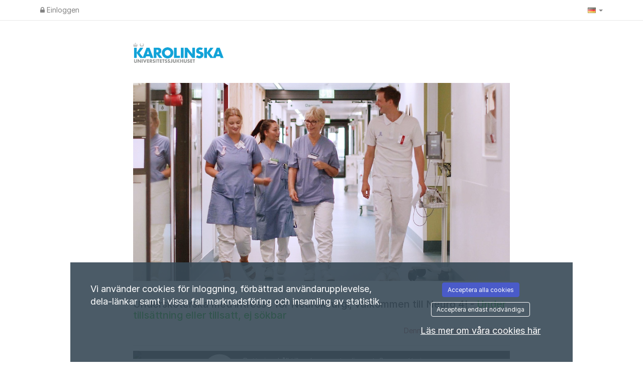

--- FILE ---
content_type: text/javascript;charset=UTF-8
request_url: https://regionstockholm.varbi.com/javascript/dist-app-candidate
body_size: 255114
content:
/*! For license information please see dist-app-candidate.js.LICENSE.txt */
var varbiCandidate;(()=>{var e={79:(e,t,r)=>{var n,i,o;!function(){"use strict";i=[r(556),r(835),r(832)],void 0===(o="function"==typeof(n=function(e){var t=e.transform,r=e.requiresCanvas,n=e.requiresMetaData,i=e.transformCoordinates,o=e.getTransformedOptions;function a(t,r){var n=t&&t.orientation;return!0===n&&!e.orientation||1===n&&e.orientation||(!r||e.orientation)&&n>1&&n<9}function s(e,t){return e!==t&&(1===e&&t>1&&t<9||e>1&&e<9)}function d(e,t){if(t>1&&t<9)switch(e){case 2:case 4:return t>4;case 5:case 7:return t%2==0;case 6:case 8:return 2===t||4===t||5===t||7===t}return!1}(function(e){if(e.global.document){var t=document.createElement("img");t.onload=function(){if(e.orientation=2===t.width&&3===t.height,e.orientation){var r=e.createCanvas(1,1,!0).getContext("2d");r.drawImage(t,1,1,1,1,0,0,1,1),e.orientationCropBug="255,255,255,255"!==r.getImageData(0,0,1,1).data.toString()}},t.src="[data-uri]"}})(e),e.requiresCanvas=function(t){return a(t)||r.call(e,t)},e.requiresMetaData=function(t){return a(t,!0)||n.call(e,t)},e.transform=function(r,n,i,o,a){t.call(e,r,n,function(t,r){if(r){var n=e.orientation&&r.exif&&r.exif.get("Orientation");if(n>4&&n<9){var o=r.originalWidth,a=r.originalHeight;r.originalWidth=a,r.originalHeight=o}}i(t,r)},o,a)},e.getTransformedOptions=function(t,r,n){var i=o.call(e,t,r),a=n.exif&&n.exif.get("Orientation"),l=i.orientation,c=e.orientation&&a;if(!0===l&&(l=a),!s(l,c))return i;var u=i.top,p=i.right,h=i.bottom,m=i.left,f={};for(var v in i)Object.prototype.hasOwnProperty.call(i,v)&&(f[v]=i[v]);if(f.orientation=l,(l>4&&!(c>4)||l<5&&c>4)&&(f.maxWidth=i.maxHeight,f.maxHeight=i.maxWidth,f.minWidth=i.minHeight,f.minHeight=i.minWidth,f.sourceWidth=i.sourceHeight,f.sourceHeight=i.sourceWidth),c>1){switch(c){case 2:p=i.left,m=i.right;break;case 3:u=i.bottom,p=i.left,h=i.top,m=i.right;break;case 4:u=i.bottom,h=i.top;break;case 5:u=i.left,p=i.bottom,h=i.right,m=i.top;break;case 6:u=i.left,p=i.top,h=i.right,m=i.bottom;break;case 7:u=i.right,p=i.top,h=i.left,m=i.bottom;break;case 8:u=i.right,p=i.bottom,h=i.left,m=i.top}if(d(l,c)){var g=u,C=p;u=h,p=m,h=g,m=C}}switch(f.top=u,f.right=p,f.bottom=h,f.left=m,l){case 2:f.right=m,f.left=p;break;case 3:f.top=h,f.right=m,f.bottom=u,f.left=p;break;case 4:f.top=h,f.bottom=u;break;case 5:f.top=m,f.right=h,f.bottom=p,f.left=u;break;case 6:f.top=p,f.right=h,f.bottom=m,f.left=u;break;case 7:f.top=p,f.right=u,f.bottom=m,f.left=h;break;case 8:f.top=m,f.right=u,f.bottom=p,f.left=h}return f},e.transformCoordinates=function(t,r,n){i.call(e,t,r,n);var o=r.orientation,a=e.orientation&&n.exif&&n.exif.get("Orientation");if(s(o,a)){var l=t.getContext("2d"),c=t.width,u=t.height,p=c,h=u;switch((o>4&&!(a>4)||o<5&&a>4)&&(t.width=u,t.height=c),o>4&&(p=u,h=c),a){case 2:l.translate(p,0),l.scale(-1,1);break;case 3:l.translate(p,h),l.rotate(Math.PI);break;case 4:l.translate(0,h),l.scale(1,-1);break;case 5:l.rotate(-.5*Math.PI),l.scale(-1,1);break;case 6:l.rotate(-.5*Math.PI),l.translate(-p,0);break;case 7:l.rotate(-.5*Math.PI),l.translate(-p,h),l.scale(1,-1);break;case 8:l.rotate(.5*Math.PI),l.translate(0,-h)}switch(d(o,a)&&(l.translate(p,h),l.rotate(Math.PI)),o){case 2:l.translate(c,0),l.scale(-1,1);break;case 3:l.translate(c,u),l.rotate(Math.PI);break;case 4:l.translate(0,u),l.scale(1,-1);break;case 5:l.rotate(.5*Math.PI),l.scale(1,-1);break;case 6:l.rotate(.5*Math.PI),l.translate(0,-u);break;case 7:l.rotate(.5*Math.PI),l.translate(c,-u),l.scale(-1,1);break;case 8:l.rotate(-.5*Math.PI),l.translate(-c,0)}}}})?n.apply(t,i):n)||(e.exports=o)}()},84:(e,t,r)=>{"use strict";var n;r.r(t),r.d(t,{PasswordPolicy:()=>s,PasswordPolicyName:()=>n,default:()=>d,makePasswordPolicy:()=>a,validateFormPasswordInputs:()=>o,validatePassword:()=>i}),function(e){e.Candidate="candidate",e.Recruiter="recruiter",e.Complex="complex"}(n||(n={}));const i=function(e,t){const r=t.length>=e.minimumCharacters,n=e.minRequiredGroupedRules;let i={};if(n>0){const e=/\d/.test(t),r=/[a-z]/.test(t),o=/[A-Z]/.test(t),a=/[!@#$%&/=?_.,:;-]/.test(t);i={minRequiredGroupedRules:[e,r,o,a].filter(e=>e).length>=n,containsNumeral:e,containsUppercase:o,containsLowercase:r,containsSymbol:a}}return{minRequiredChars:r,...i}},o=function(e,{newPassword:t,newPasswordConfirmation:r},n){const o={minRequiredChars:"PASSWORD_LENGTH_INVALID",containsNumeral:"PASSWORD_NO_NUMERALS",containsLowercase:"PASSWORD_NO_LOWER",containsUppercase:"PASSWORD_NO_UPPER",containsSymbol:"PASSWORD_NO_SYMBOLS"},{minRequiredChars:a,minRequiredGroupedRules:s,...d}=i(e,t),l={minRequiredChars:a,...d};let c,u;if(!a||!s){const e=Object.entries(l).reduce((e,[t,r])=>{if(!r){const r=n[o?.[t]];return[...e,r]}return e},[]);c=e.length>1?`- ${Object.values(e).join("<br /> - ")}`:e[0]}r!==t&&(u=n.PASSWORDS_DO_NOT_MATCH);const p={newPassword:c,newPasswordConfirmation:u};return Object.fromEntries(Object.entries(p).filter(([,e])=>void 0!==e))},a=function(e){const{policyName:t,minimumCharacters:r}=e;if(t&&Object.values(n).includes(t))return new s(t,r);throw`Unable to make a password policy of "${t}"`};class s{constructor(e,t=8){switch(this.policyName=e,this.minimumCharacters=t,this.minRequiredGroupedRules=0,(this.minimumCharacters<8||e!==n.Complex)&&(this.minimumCharacters=8),e){case n.Complex:this.minRequiredGroupedRules=3;break;case n.Recruiter:this.minRequiredGroupedRules=2;break;case n.Candidate:this.minRequiredGroupedRules=4,this.minimumCharacters=10;break;default:this.minRequiredGroupedRules=0}}}const d={validatePassword:i,makePasswordPolicy:a}},116:(e,t)=>{"use strict";var r,n,i,o,a,s,d,l=Object.defineProperty,c=Object.getOwnPropertyDescriptor,u=(e,t,r,n)=>{for(var i,o=n>1?void 0:n?c(t,r):t,a=e.length-1;a>=0;a--)(i=e[a])&&(o=(n?i(t,r,o):i(o))||o);return n&&o&&l(t,r,o),o},p=((d=p||{}).left="left",d.center="center",d.right="right",d["space-between"]="space-between",d),h=((s=h||{}).default="default",s.primary="primary",s.plain="plain",s.danger="danger",s),m=(e=>(e.s="s",e.m="m",e.l="l",e))(m||{}),f=(e=>(e.submit="submit",e.reset="reset",e.button="button",e))(f||{}),v=((a=v||{}).s="s",a.m="m",a.l="l",a.xl="xl",a.xxl="xxl",a),g=((o=g||{}).vertical="vertical",o.horizontal="horizontal",o),C=((i=C||{}).xxs="xxs",i.xs="xs",i.s="s",i.m="m",i.l="l",i.xl="xl",i),b=(e=>(e.start="start",e.center="center",e.end="end",e.stretch="stretch",e.between="between",e))(b||{}),y=(e=>(e.s="s",e.m="m",e.l="l",e.xl="xl",e))(y||{}),$=((n=$||{}).none="none",n.xxs="xxs",n.xs="xs",n.s="s",n.m="m",n.l="l",n.xl="xl",n.xxl="xxl",n),x=(e=>(e.default="default",e.narrow="narrow",e.medium="medium",e.wide="wide",e))(x||{}),w=(e=>(e.modal="modal",e.menu="menu",e.promotion="promotion",e))(w||{}),_=(e=>(e.neutral="neutral",e.info="info",e.danger="danger",e.warning="warning",e.success="success",e.highlight="highlight",e))(_||{}),k=[{value:"issue",text:"Issue"},{value:"idea",text:"Idea"},{value:"other",text:"Other"}],S=(e=>(e.top="top",e["top-start"]="top-start",e["top-end"]="top-end",e.right="right",e["right-start"]="right-start",e["right-end"]="right-end",e.bottom="bottom",e["bottom-start"]="bottom-start",e["bottom-end"]="bottom-end",e.left="left",e["left-start"]="left-start",e["left-end"]="left-end",e))(S||{}),L=(e=>(e.xxs="xxs",e.xs="xs",e.s="s",e.m="m",e))(L||{}),A=(e=>(e.none="none",e.xxs="xxs",e.xs="xs",e.s="s",e.m="m",e.l="l",e.xl="xl",e.xxl="xxl",e))(A||{}),E=((r=E||{})["top-start"]="top-start",r["top-end"]="top-end",r["bottom-start"]="bottom-start",r["bottom-end"]="bottom-end",r),M=class{get shadowRoot(){return this.__host.__shadowRoot}constructor(e){this.ariaAtomic="",this.ariaAutoComplete="",this.ariaBrailleLabel="",this.ariaBrailleRoleDescription="",this.ariaBusy="",this.ariaChecked="",this.ariaColCount="",this.ariaColIndex="",this.ariaColSpan="",this.ariaCurrent="",this.ariaDescription="",this.ariaDisabled="",this.ariaExpanded="",this.ariaHasPopup="",this.ariaHidden="",this.ariaInvalid="",this.ariaKeyShortcuts="",this.ariaLabel="",this.ariaLevel="",this.ariaLive="",this.ariaModal="",this.ariaMultiLine="",this.ariaMultiSelectable="",this.ariaOrientation="",this.ariaPlaceholder="",this.ariaPosInSet="",this.ariaPressed="",this.ariaReadOnly="",this.ariaRequired="",this.ariaRoleDescription="",this.ariaRowCount="",this.ariaRowIndex="",this.ariaRowSpan="",this.ariaSelected="",this.ariaSetSize="",this.ariaSort="",this.ariaValueMax="",this.ariaValueMin="",this.ariaValueNow="",this.ariaValueText="",this.role="",this.form=null,this.labels=[],this.states=new Set,this.validationMessage="",this.validity={},this.willValidate=!0,this.__host=e}checkValidity(){return console.warn("`ElementInternals.checkValidity()` was called on the server.This method always returns true."),!0}reportValidity(){return!0}setFormValue(){}setValidity(){}},P=new WeakMap,I=e=>{let t=P.get(e);return void 0===t&&P.set(e,t=new Map),t},N=class{constructor(){this.__shadowRootMode=null,this.__shadowRoot=null,this.__internals=null}get attributes(){return Array.from(I(this)).map(([e,t])=>({name:e,value:t}))}get shadowRoot(){return"closed"===this.__shadowRootMode?null:this.__shadowRoot}get localName(){return this.constructor.__localName}get tagName(){return this.localName?.toUpperCase()}setAttribute(e,t){I(this).set(e,String(t))}removeAttribute(e){I(this).delete(e)}toggleAttribute(e,t){return this.hasAttribute(e)?!(void 0===t||!t)||(this.removeAttribute(e),!1):!(void 0!==t&&!t||(this.setAttribute(e,""),0))}hasAttribute(e){return I(this).has(e)}attachShadow(e){let t={host:this};return this.__shadowRootMode=e.mode,e&&"open"===e.mode&&(this.__shadowRoot=t),t}attachInternals(){if(null!==this.__internals)throw new Error("Failed to execute 'attachInternals' on 'HTMLElement': ElementInternals for the specified element was already attached.");let e=new M(this);return this.__internals=e,e}getAttribute(e){return I(this).get(e)??null}},T=class extends N{},D=new class{constructor(){this.__definitions=new Map}define(e,t){if(this.__definitions.has(e))throw new Error(`Failed to execute 'define' on 'CustomElementRegistry': the name "${e}" has already been used with this registry`);t.__localName=e,this.__definitions.set(e,{ctor:t,observedAttributes:t.observedAttributes??[]})}get(e){return this.__definitions.get(e)?.ctor}},H=globalThis,O=H.ShadowRoot&&(void 0===H.ShadyCSS||H.ShadyCSS.nativeShadow)&&"adoptedStyleSheets"in Document.prototype&&"replace"in CSSStyleSheet.prototype,V=Symbol(),R=new WeakMap,F=class{constructor(e,t,r){if(this._$cssResult$=!0,r!==V)throw Error("CSSResult is not constructable. Use `unsafeCSS` or `css` instead.");this.cssText=e,this.t=t}get styleSheet(){let e=this.o,t=this.t;if(O&&void 0===e){let r=void 0!==t&&1===t.length;r&&(e=R.get(t)),void 0===e&&((this.o=e=new CSSStyleSheet).replaceSync(this.cssText),r&&R.set(t,e))}return e}toString(){return this.cssText}},B=(e,...t)=>{let r=1===e.length?e[0]:t.reduce((t,r,n)=>t+(e=>{if(!0===e._$cssResult$)return e.cssText;if("number"==typeof e)return e;throw Error("Value passed to 'css' function must be a 'css' function result: "+e+". Use 'unsafeCSS' to pass non-literal values, but take care to ensure page security.")})(r)+e[n+1],e[0]);return new F(r,e,V)},z=O||void 0===H.CSSStyleSheet?e=>e:e=>e instanceof CSSStyleSheet?(e=>{let t="";for(let r of e.cssRules)t+=r.cssText;return(e=>new F("string"==typeof e?e:e+"",void 0,V))(t)})(e):e,{is:j,defineProperty:Z,getOwnPropertyDescriptor:U,getOwnPropertyNames:q,getOwnPropertySymbols:W,getPrototypeOf:G}=Object,Y=globalThis;Y.customElements??(Y.customElements=D);var Q=Y.trustedTypes,K=Q?Q.emptyScript:"",X=Y.reactiveElementPolyfillSupport,J=(e,t)=>e,ee={toAttribute(e,t){switch(t){case Boolean:e=e?K:null;break;case Object:case Array:e=null==e?e:JSON.stringify(e)}return e},fromAttribute(e,t){let r=e;switch(t){case Boolean:r=null!==e;break;case Number:r=null===e?null:Number(e);break;case Object:case Array:try{r=JSON.parse(e)}catch{r=null}}return r}},te=(e,t)=>!j(e,t),re={attribute:!0,type:String,converter:ee,reflect:!1,hasChanged:te};Symbol.metadata??(Symbol.metadata=Symbol("metadata")),Y.litPropertyMetadata??(Y.litPropertyMetadata=new WeakMap);var ne=class extends(globalThis.HTMLElement??T){static addInitializer(e){this._$Ei(),(this.l??(this.l=[])).push(e)}static get observedAttributes(){return this.finalize(),this._$Eh&&[...this._$Eh.keys()]}static createProperty(e,t=re){if(t.state&&(t.attribute=!1),this._$Ei(),this.elementProperties.set(e,t),!t.noAccessor){let r=Symbol(),n=this.getPropertyDescriptor(e,r,t);void 0!==n&&Z(this.prototype,e,n)}}static getPropertyDescriptor(e,t,r){let{get:n,set:i}=U(this.prototype,e)??{get(){return this[t]},set(e){this[t]=e}};return{get(){return n?.call(this)},set(t){let o=n?.call(this);i.call(this,t),this.requestUpdate(e,o,r)},configurable:!0,enumerable:!0}}static getPropertyOptions(e){return this.elementProperties.get(e)??re}static _$Ei(){if(this.hasOwnProperty(J("elementProperties")))return;let e=G(this);e.finalize(),void 0!==e.l&&(this.l=[...e.l]),this.elementProperties=new Map(e.elementProperties)}static finalize(){if(this.hasOwnProperty(J("finalized")))return;if(this.finalized=!0,this._$Ei(),this.hasOwnProperty(J("properties"))){let e=this.properties,t=[...q(e),...W(e)];for(let r of t)this.createProperty(r,e[r])}let e=this[Symbol.metadata];if(null!==e){let t=litPropertyMetadata.get(e);if(void 0!==t)for(let[e,r]of t)this.elementProperties.set(e,r)}this._$Eh=new Map;for(let[e,t]of this.elementProperties){let r=this._$Eu(e,t);void 0!==r&&this._$Eh.set(r,e)}this.elementStyles=this.finalizeStyles(this.styles)}static finalizeStyles(e){let t=[];if(Array.isArray(e)){let r=new Set(e.flat(1/0).reverse());for(let e of r)t.unshift(z(e))}else void 0!==e&&t.push(z(e));return t}static _$Eu(e,t){let r=t.attribute;return!1===r?void 0:"string"==typeof r?r:"string"==typeof e?e.toLowerCase():void 0}constructor(){super(),this._$Ep=void 0,this.isUpdatePending=!1,this.hasUpdated=!1,this._$Em=null,this._$Ev()}_$Ev(){this._$ES=new Promise(e=>this.enableUpdating=e),this._$AL=new Map,this._$E_(),this.requestUpdate(),this.constructor.l?.forEach(e=>e(this))}addController(e){(this._$EO??(this._$EO=new Set)).add(e),void 0!==this.renderRoot&&this.isConnected&&e.hostConnected?.()}removeController(e){this._$EO?.delete(e)}_$E_(){let e=new Map,t=this.constructor.elementProperties;for(let r of t.keys())this.hasOwnProperty(r)&&(e.set(r,this[r]),delete this[r]);e.size>0&&(this._$Ep=e)}createRenderRoot(){let e=this.shadowRoot??this.attachShadow(this.constructor.shadowRootOptions);return((e,t)=>{if(O)e.adoptedStyleSheets=t.map(e=>e instanceof CSSStyleSheet?e:e.styleSheet);else for(let r of t){let t=document.createElement("style"),n=H.litNonce;void 0!==n&&t.setAttribute("nonce",n),t.textContent=r.cssText,e.appendChild(t)}})(e,this.constructor.elementStyles),e}connectedCallback(){this.renderRoot??(this.renderRoot=this.createRenderRoot()),this.enableUpdating(!0),this._$EO?.forEach(e=>e.hostConnected?.())}enableUpdating(e){}disconnectedCallback(){this._$EO?.forEach(e=>e.hostDisconnected?.())}attributeChangedCallback(e,t,r){this._$AK(e,r)}_$EC(e,t){let r=this.constructor.elementProperties.get(e),n=this.constructor._$Eu(e,r);if(void 0!==n&&!0===r.reflect){let i=(void 0!==r.converter?.toAttribute?r.converter:ee).toAttribute(t,r.type);this._$Em=e,null==i?this.removeAttribute(n):this.setAttribute(n,i),this._$Em=null}}_$AK(e,t){let r=this.constructor,n=r._$Eh.get(e);if(void 0!==n&&this._$Em!==n){let e=r.getPropertyOptions(n),i="function"==typeof e.converter?{fromAttribute:e.converter}:void 0!==e.converter?.fromAttribute?e.converter:ee;this._$Em=n,this[n]=i.fromAttribute(t,e.type),this._$Em=null}}requestUpdate(e,t,r){if(void 0!==e){if(r??(r=this.constructor.getPropertyOptions(e)),!(r.hasChanged??te)(this[e],t))return;this.P(e,t,r)}!1===this.isUpdatePending&&(this._$ES=this._$ET())}P(e,t,r){this._$AL.has(e)||this._$AL.set(e,t),!0===r.reflect&&this._$Em!==e&&(this._$Ej??(this._$Ej=new Set)).add(e)}async _$ET(){this.isUpdatePending=!0;try{await this._$ES}catch(e){Promise.reject(e)}let e=this.scheduleUpdate();return null!=e&&await e,!this.isUpdatePending}scheduleUpdate(){return this.performUpdate()}performUpdate(){if(!this.isUpdatePending)return;if(!this.hasUpdated){if(this.renderRoot??(this.renderRoot=this.createRenderRoot()),this._$Ep){for(let[e,t]of this._$Ep)this[e]=t;this._$Ep=void 0}let e=this.constructor.elementProperties;if(e.size>0)for(let[t,r]of e)!0!==r.wrapped||this._$AL.has(t)||void 0===this[t]||this.P(t,this[t],r)}let e=!1,t=this._$AL;try{e=this.shouldUpdate(t),e?(this.willUpdate(t),this._$EO?.forEach(e=>e.hostUpdate?.()),this.update(t)):this._$EU()}catch(t){throw e=!1,this._$EU(),t}e&&this._$AE(t)}willUpdate(e){}_$AE(e){this._$EO?.forEach(e=>e.hostUpdated?.()),this.hasUpdated||(this.hasUpdated=!0,this.firstUpdated(e)),this.updated(e)}_$EU(){this._$AL=new Map,this.isUpdatePending=!1}get updateComplete(){return this.getUpdateComplete()}getUpdateComplete(){return this._$ES}shouldUpdate(e){return!0}update(e){this._$Ej&&(this._$Ej=this._$Ej.forEach(e=>this._$EC(e,this[e]))),this._$EU()}updated(e){}firstUpdated(e){}};ne.elementStyles=[],ne.shadowRootOptions={mode:"open"},ne[J("elementProperties")]=new Map,ne[J("finalized")]=new Map,X?.({ReactiveElement:ne}),(Y.reactiveElementVersions??(Y.reactiveElementVersions=[])).push("2.0.4");var ie=globalThis,oe=ie.trustedTypes,ae=oe?oe.createPolicy("lit-html",{createHTML:e=>e}):void 0,se="$lit$",de=`lit$${Math.random().toFixed(9).slice(2)}$`,le="?"+de,ce=`<${le}>`,ue=void 0===ie.document?{createTreeWalker:()=>({})}:document,pe=()=>ue.createComment(""),he=e=>null===e||"object"!=typeof e&&"function"!=typeof e,me=Array.isArray,fe="[ \t\n\f\r]",ve=/<(?:(!--|\/[^a-zA-Z])|(\/?[a-zA-Z][^>\s]*)|(\/?$))/g,ge=/-->/g,Ce=/>/g,be=RegExp(`>|${fe}(?:([^\\s"'>=/]+)(${fe}*=${fe}*(?:[^ \t\n\f\r"'\`<>=]|("|')|))|$)`,"g"),ye=/'/g,$e=/"/g,xe=/^(?:script|style|textarea|title)$/i,we=(e,...t)=>({_$litType$:1,strings:e,values:t}),_e=Symbol.for("lit-noChange"),ke=Symbol.for("lit-nothing"),Se=new WeakMap,Le=ue.createTreeWalker(ue,129);function Ae(e,t){if(!me(e)||!e.hasOwnProperty("raw"))throw Error("invalid template strings array");return void 0!==ae?ae.createHTML(t):t}var Ee=class e{constructor({strings:t,_$litType$:r},n){let i;this.parts=[];let o=0,a=0,s=t.length-1,d=this.parts,[l,c]=((e,t)=>{let r,n=e.length-1,i=[],o=2===t?"<svg>":3===t?"<math>":"",a=ve;for(let t=0;t<n;t++){let n,s,d=e[t],l=-1,c=0;for(;c<d.length&&(a.lastIndex=c,s=a.exec(d),null!==s);)c=a.lastIndex,a===ve?"!--"===s[1]?a=ge:void 0!==s[1]?a=Ce:void 0!==s[2]?(xe.test(s[2])&&(r=RegExp("</"+s[2],"g")),a=be):void 0!==s[3]&&(a=be):a===be?">"===s[0]?(a=r??ve,l=-1):void 0===s[1]?l=-2:(l=a.lastIndex-s[2].length,n=s[1],a=void 0===s[3]?be:'"'===s[3]?$e:ye):a===$e||a===ye?a=be:a===ge||a===Ce?a=ve:(a=be,r=void 0);let u=a===be&&e[t+1].startsWith("/>")?" ":"";o+=a===ve?d+ce:l>=0?(i.push(n),d.slice(0,l)+se+d.slice(l)+de+u):d+de+(-2===l?t:u)}return[Ae(e,o+(e[n]||"<?>")+(2===t?"</svg>":3===t?"</math>":"")),i]})(t,r);if(this.el=e.createElement(l,n),Le.currentNode=this.el.content,2===r||3===r){let e=this.el.content.firstChild;e.replaceWith(...e.childNodes)}for(;null!==(i=Le.nextNode())&&d.length<s;){if(1===i.nodeType){if(i.hasAttributes())for(let e of i.getAttributeNames())if(e.endsWith(se)){let t=c[a++],r=i.getAttribute(e).split(de),n=/([.?@])?(.*)/.exec(t);d.push({type:1,index:o,name:n[2],strings:r,ctor:"."===n[1]?Te:"?"===n[1]?De:"@"===n[1]?He:Ne}),i.removeAttribute(e)}else e.startsWith(de)&&(d.push({type:6,index:o}),i.removeAttribute(e));if(xe.test(i.tagName)){let e=i.textContent.split(de),t=e.length-1;if(t>0){i.textContent=oe?oe.emptyScript:"";for(let r=0;r<t;r++)i.append(e[r],pe()),Le.nextNode(),d.push({type:2,index:++o});i.append(e[t],pe())}}}else if(8===i.nodeType)if(i.data===le)d.push({type:2,index:o});else{let e=-1;for(;-1!==(e=i.data.indexOf(de,e+1));)d.push({type:7,index:o}),e+=de.length-1}o++}}static createElement(e,t){let r=ue.createElement("template");return r.innerHTML=e,r}};function Me(e,t,r=e,n){if(t===_e)return t;let i=void 0!==n?r._$Co?.[n]:r._$Cl,o=he(t)?void 0:t._$litDirective$;return i?.constructor!==o&&(i?._$AO?.(!1),void 0===o?i=void 0:(i=new o(e),i._$AT(e,r,n)),void 0!==n?(r._$Co??(r._$Co=[]))[n]=i:r._$Cl=i),void 0!==i&&(t=Me(e,i._$AS(e,t.values),i,n)),t}var Pe=class{constructor(e,t){this._$AV=[],this._$AN=void 0,this._$AD=e,this._$AM=t}get parentNode(){return this._$AM.parentNode}get _$AU(){return this._$AM._$AU}u(e){let{el:{content:t},parts:r}=this._$AD,n=(e?.creationScope??ue).importNode(t,!0);Le.currentNode=n;let i=Le.nextNode(),o=0,a=0,s=r[0];for(;void 0!==s;){if(o===s.index){let t;2===s.type?t=new Ie(i,i.nextSibling,this,e):1===s.type?t=new s.ctor(i,s.name,s.strings,this,e):6===s.type&&(t=new Oe(i,this,e)),this._$AV.push(t),s=r[++a]}o!==s?.index&&(i=Le.nextNode(),o++)}return Le.currentNode=ue,n}p(e){let t=0;for(let r of this._$AV)void 0!==r&&(void 0!==r.strings?(r._$AI(e,r,t),t+=r.strings.length-2):r._$AI(e[t])),t++}},Ie=class e{get _$AU(){return this._$AM?._$AU??this._$Cv}constructor(e,t,r,n){this.type=2,this._$AH=ke,this._$AN=void 0,this._$AA=e,this._$AB=t,this._$AM=r,this.options=n,this._$Cv=n?.isConnected??!0}get parentNode(){let e=this._$AA.parentNode,t=this._$AM;return void 0!==t&&11===e?.nodeType&&(e=t.parentNode),e}get startNode(){return this._$AA}get endNode(){return this._$AB}_$AI(e,t=this){e=Me(this,e,t),he(e)?e===ke||null==e||""===e?(this._$AH!==ke&&this._$AR(),this._$AH=ke):e!==this._$AH&&e!==_e&&this._(e):void 0!==e._$litType$?this.$(e):void 0!==e.nodeType?this.T(e):(e=>me(e)||"function"==typeof e?.[Symbol.iterator])(e)?this.k(e):this._(e)}O(e){return this._$AA.parentNode.insertBefore(e,this._$AB)}T(e){this._$AH!==e&&(this._$AR(),this._$AH=this.O(e))}_(e){this._$AH!==ke&&he(this._$AH)?this._$AA.nextSibling.data=e:this.T(ue.createTextNode(e)),this._$AH=e}$(e){let{values:t,_$litType$:r}=e,n="number"==typeof r?this._$AC(e):(void 0===r.el&&(r.el=Ee.createElement(Ae(r.h,r.h[0]),this.options)),r);if(this._$AH?._$AD===n)this._$AH.p(t);else{let e=new Pe(n,this),r=e.u(this.options);e.p(t),this.T(r),this._$AH=e}}_$AC(e){let t=Se.get(e.strings);return void 0===t&&Se.set(e.strings,t=new Ee(e)),t}k(t){me(this._$AH)||(this._$AH=[],this._$AR());let r,n=this._$AH,i=0;for(let o of t)i===n.length?n.push(r=new e(this.O(pe()),this.O(pe()),this,this.options)):r=n[i],r._$AI(o),i++;i<n.length&&(this._$AR(r&&r._$AB.nextSibling,i),n.length=i)}_$AR(e=this._$AA.nextSibling,t){for(this._$AP?.(!1,!0,t);e&&e!==this._$AB;){let t=e.nextSibling;e.remove(),e=t}}setConnected(e){void 0===this._$AM&&(this._$Cv=e,this._$AP?.(e))}},Ne=class{get tagName(){return this.element.tagName}get _$AU(){return this._$AM._$AU}constructor(e,t,r,n,i){this.type=1,this._$AH=ke,this._$AN=void 0,this.element=e,this.name=t,this._$AM=n,this.options=i,r.length>2||""!==r[0]||""!==r[1]?(this._$AH=Array(r.length-1).fill(new String),this.strings=r):this._$AH=ke}_$AI(e,t=this,r,n){let i=this.strings,o=!1;if(void 0===i)e=Me(this,e,t,0),o=!he(e)||e!==this._$AH&&e!==_e,o&&(this._$AH=e);else{let n,a,s=e;for(e=i[0],n=0;n<i.length-1;n++)a=Me(this,s[r+n],t,n),a===_e&&(a=this._$AH[n]),o||(o=!he(a)||a!==this._$AH[n]),a===ke?e=ke:e!==ke&&(e+=(a??"")+i[n+1]),this._$AH[n]=a}o&&!n&&this.j(e)}j(e){e===ke?this.element.removeAttribute(this.name):this.element.setAttribute(this.name,e??"")}},Te=class extends Ne{constructor(){super(...arguments),this.type=3}j(e){this.element[this.name]=e===ke?void 0:e}},De=class extends Ne{constructor(){super(...arguments),this.type=4}j(e){this.element.toggleAttribute(this.name,!!e&&e!==ke)}},He=class extends Ne{constructor(e,t,r,n,i){super(e,t,r,n,i),this.type=5}_$AI(e,t=this){if((e=Me(this,e,t,0)??ke)===_e)return;let r=this._$AH,n=e===ke&&r!==ke||e.capture!==r.capture||e.once!==r.once||e.passive!==r.passive,i=e!==ke&&(r===ke||n);n&&this.element.removeEventListener(this.name,this,r),i&&this.element.addEventListener(this.name,this,e),this._$AH=e}handleEvent(e){"function"==typeof this._$AH?this._$AH.call(this.options?.host??this.element,e):this._$AH.handleEvent(e)}},Oe=class{constructor(e,t,r){this.element=e,this.type=6,this._$AN=void 0,this._$AM=t,this.options=r}get _$AU(){return this._$AM._$AU}_$AI(e){Me(this,e)}},Ve=ie.litHtmlPolyfillSupport;Ve?.(Ee,Ie),(ie.litHtmlVersions??(ie.litHtmlVersions=[])).push("3.2.1");var Re=(e,t,r)=>{let n=r?.renderBefore??t,i=n._$litPart$;if(void 0===i){let e=r?.renderBefore??null;n._$litPart$=i=new Ie(t.insertBefore(pe(),e),e,void 0,r??{})}return i._$AI(e),i},Fe=class extends ne{constructor(){super(...arguments),this.renderOptions={host:this},this._$Do=void 0}createRenderRoot(){var e;let t=super.createRenderRoot();return(e=this.renderOptions).renderBefore??(e.renderBefore=t.firstChild),t}update(e){let t=this.render();this.hasUpdated||(this.renderOptions.isConnected=this.isConnected),super.update(e),this._$Do=Re(t,this.renderRoot,this.renderOptions)}connectedCallback(){super.connectedCallback(),this._$Do?.setConnected(!0)}disconnectedCallback(){super.disconnectedCallback(),this._$Do?.setConnected(!1)}render(){return _e}};Fe._$litElement$=!0,Fe.finalized=!0,globalThis.litElementHydrateSupport?.({LitElement:Fe});var Be=globalThis.litElementPolyfillSupport;Be?.({LitElement:Fe}),(globalThis.litElementVersions??(globalThis.litElementVersions=[])).push("4.1.1");var ze=e=>(t,r)=>{void 0!==r?r.addInitializer(()=>{customElements.define(e,t)}):customElements.define(e,t)},je={attribute:!0,type:String,converter:ee,reflect:!1,hasChanged:te},Ze=(e=je,t,r)=>{let{kind:n,metadata:i}=r,o=globalThis.litPropertyMetadata.get(i);if(void 0===o&&globalThis.litPropertyMetadata.set(i,o=new Map),o.set(r.name,e),"accessor"===n){let{name:n}=r;return{set(r){let i=t.get.call(this);t.set.call(this,r),this.requestUpdate(n,i,e)},init(t){return void 0!==t&&this.P(n,void 0,e),t}}}if("setter"===n){let{name:n}=r;return function(r){let i=this[n];t.call(this,r),this.requestUpdate(n,i,e)}}throw Error("Unsupported decorator location: "+n)};function Ue(e){return(t,r)=>"object"==typeof r?Ze(e,t,r):((e,t,r)=>{let n=t.hasOwnProperty(r);return t.constructor.createProperty(r,n?{...e,wrapped:!0}:e),n?Object.getOwnPropertyDescriptor(t,r):void 0})(e,t,r)}function qe(e){return Ue({...e,state:!0,attribute:!1})}function We(e,t){return(t,r,n)=>((e,t,r)=>(r.configurable=!0,r.enumerable=!0,Reflect.decorate&&"object"!=typeof t&&Object.defineProperty(e,t,r),r))(t,r,{get(){return(t=>t.renderRoot?.querySelector(e)??null)(this)}})}var Ge=e=>e??ke,Ye=e=>(...t)=>({_$litDirective$:e,values:t}),Qe=class{constructor(e){}get _$AU(){return this._$AM._$AU}_$AT(e,t,r){this._$Ct=e,this._$AM=t,this._$Ci=r}_$AS(e,t){return this.update(e,t)}update(e,t){return this.render(...t)}},Ke=class extends Qe{constructor(e){if(super(e),this.it=ke,2!==e.type)throw Error(this.constructor.directiveName+"() can only be used in child bindings")}render(e){if(e===ke||null==e)return this._t=void 0,this.it=e;if(e===_e)return e;if("string"!=typeof e)throw Error(this.constructor.directiveName+"() called with a non-string value");if(e===this.it)return this._t;this.it=e;let t=[e];return t.raw=t,this._t={_$litType$:this.constructor.resultType,strings:t,values:[]}}};Ke.directiveName="unsafeHTML",Ke.resultType=1;var Xe=Ye(Ke),Je={ai:'<svg viewBox="0 0 24 24"><path d="M18.5231 12.0994L13.6875 10.3125L11.9062 5.47313C11.8008 5.18656 11.6099 4.93924 11.3595 4.76455C11.109 4.58985 10.811 4.49619 10.5056 4.49619C10.2003 4.49619 9.90224 4.58985 9.65178 4.76455C9.40133 4.93924 9.21048 5.18656 9.105 5.47313L7.3125 10.3125L2.47312 12.0938C2.18656 12.1992 1.93924 12.3901 1.76455 12.6405C1.58985 12.891 1.49619 13.189 1.49619 13.4944C1.49619 13.7997 1.58985 14.0978 1.76455 14.3482C1.93924 14.5987 2.18656 14.7895 2.47312 14.895L7.3125 16.6875L9.09375 21.5269C9.19923 21.8134 9.39008 22.0608 9.64053 22.2355C9.89099 22.4101 10.189 22.5038 10.4944 22.5038C10.7997 22.5038 11.0978 22.4101 11.3482 22.2355C11.5987 22.0608 11.7895 21.8134 11.895 21.5269L13.6875 16.6875L18.5269 14.9062C18.8134 14.8008 19.0608 14.6099 19.2354 14.3595C19.4101 14.109 19.5038 13.811 19.5038 13.5056C19.5038 13.2003 19.4101 12.9022 19.2354 12.6518C19.0608 12.4013 18.8134 12.2105 18.5269 12.105L18.5231 12.0994ZM12.8437 15.3956C12.7419 15.4331 12.6495 15.4923 12.5728 15.569C12.4961 15.6457 12.4369 15.7382 12.3994 15.84L10.5 20.9859L8.60437 15.8438C8.56691 15.7409 8.50738 15.6474 8.42997 15.57C8.35255 15.4926 8.25912 15.4331 8.15625 15.3956L3.01406 13.5L8.15625 11.6044C8.25912 11.5669 8.35255 11.5074 8.42997 11.43C8.50738 11.3526 8.56691 11.2591 8.60437 11.1562L10.5 6.01406L12.3956 11.1562C12.4331 11.2581 12.4923 11.3505 12.569 11.4272C12.6457 11.5039 12.7382 11.5631 12.84 11.6006L17.9859 13.5L12.8437 15.3956ZM13.5 3.75C13.5 3.55109 13.579 3.36032 13.7197 3.21967C13.8603 3.07902 14.0511 3 14.25 3H15.75V1.5C15.75 1.30109 15.829 1.11032 15.9697 0.96967C16.1103 0.829018 16.3011 0.75 16.5 0.75C16.6989 0.75 16.8897 0.829018 17.0303 0.96967C17.171 1.11032 17.25 1.30109 17.25 1.5V3H18.75C18.9489 3 19.1397 3.07902 19.2803 3.21967C19.421 3.36032 19.5 3.55109 19.5 3.75C19.5 3.94891 19.421 4.13968 19.2803 4.28033C19.1397 4.42098 18.9489 4.5 18.75 4.5H17.25V6C17.25 6.19891 17.171 6.38968 17.0303 6.53033C16.8897 6.67098 16.6989 6.75 16.5 6.75C16.3011 6.75 16.1103 6.67098 15.9697 6.53033C15.829 6.38968 15.75 6.19891 15.75 6V4.5H14.25C14.0511 4.5 13.8603 4.42098 13.7197 4.28033C13.579 4.13968 13.5 3.94891 13.5 3.75ZM23.25 8.25C23.25 8.44891 23.171 8.63968 23.0303 8.78033C22.8897 8.92098 22.6989 9 22.5 9H21.75V9.75C21.75 9.94891 21.671 10.1397 21.5303 10.2803C21.3897 10.421 21.1989 10.5 21 10.5C20.8011 10.5 20.6103 10.421 20.4697 10.2803C20.329 10.1397 20.25 9.94891 20.25 9.75V9H19.5C19.3011 9 19.1103 8.92098 18.9697 8.78033C18.829 8.63968 18.75 8.44891 18.75 8.25C18.75 8.05109 18.829 7.86032 18.9697 7.71967C19.1103 7.57902 19.3011 7.5 19.5 7.5H20.25V6.75C20.25 6.55109 20.329 6.36032 20.4697 6.21967C20.6103 6.07902 20.8011 6 21 6C21.1989 6 21.3897 6.07902 21.5303 6.21967C21.671 6.36032 21.75 6.55109 21.75 6.75V7.5H22.5C22.6989 7.5 22.8897 7.57902 23.0303 7.71967C23.171 7.86032 23.25 8.05109 23.25 8.25Z"/></svg>',archive:'<svg viewBox="0 0 24 24"><path d="M21 4.5H3C2.60218 4.5 2.22064 4.65804 1.93934 4.93934C1.65804 5.22064 1.5 5.60218 1.5 6V8.25C1.5 8.64782 1.65804 9.02936 1.93934 9.31066C2.22064 9.59196 2.60218 9.75 3 9.75V18C3 18.3978 3.15804 18.7794 3.43934 19.0607C3.72064 19.342 4.10218 19.5 4.5 19.5H19.5C19.8978 19.5 20.2794 19.342 20.5607 19.0607C20.842 18.7794 21 18.3978 21 18V9.75C21.3978 9.75 21.7794 9.59196 22.0607 9.31066C22.342 9.02936 22.5 8.64782 22.5 8.25V6C22.5 5.60218 22.342 5.22064 22.0607 4.93934C21.7794 4.65804 21.3978 4.5 21 4.5ZM19.5 18H4.5V9.75H19.5V18ZM21 8.25H3V6H21V8.25ZM9 12.75C9 12.5511 9.07902 12.3603 9.21967 12.2197C9.36032 12.079 9.55109 12 9.75 12H14.25C14.4489 12 14.6397 12.079 14.7803 12.2197C14.921 12.3603 15 12.5511 15 12.75C15 12.9489 14.921 13.1397 14.7803 13.2803C14.6397 13.421 14.4489 13.5 14.25 13.5H9.75C9.55109 13.5 9.36032 13.421 9.21967 13.2803C9.07902 13.1397 9 12.9489 9 12.75Z"/></svg>',"arrow-left":'<svg viewBox="0 0 24 24"><path d="M21.0001 12C21.0001 12.1989 20.9211 12.3897 20.7804 12.5303C20.6398 12.671 20.449 12.75 20.2501 12.75H5.56041L11.0307 18.2194C11.1004 18.289 11.1557 18.3718 11.1934 18.4628C11.2311 18.5539 11.2505 18.6514 11.2505 18.75C11.2505 18.8485 11.2311 18.9461 11.1934 19.0372C11.1557 19.1282 11.1004 19.2109 11.0307 19.2806C10.961 19.3503 10.8783 19.4056 10.7873 19.4433C10.6962 19.481 10.5986 19.5004 10.5001 19.5004C10.4016 19.5004 10.304 19.481 10.2129 19.4433C10.1219 19.4056 10.0392 19.3503 9.96948 19.2806L3.21948 12.5306C3.14974 12.461 3.09443 12.3782 3.05668 12.2872C3.01894 12.1961 2.99951 12.0986 2.99951 12C2.99951 11.9014 3.01894 11.8038 3.05668 11.7128C3.09443 11.6217 3.14974 11.539 3.21948 11.4694L9.96948 4.71936C10.1102 4.57863 10.3011 4.49957 10.5001 4.49957C10.6991 4.49957 10.89 4.57863 11.0307 4.71936C11.1715 4.8601 11.2505 5.05097 11.2505 5.24999C11.2505 5.44901 11.1715 5.63988 11.0307 5.78061L5.56041 11.25H20.2501C20.449 11.25 20.6398 11.329 20.7804 11.4697C20.9211 11.6103 21.0001 11.8011 21.0001 12Z"/></svg>',"arrow-right":'<svg viewBox="0 0 24 24"><path d="M20.7806 12.5306L14.0306 19.2806C13.8899 19.4213 13.699 19.5004 13.5 19.5004C13.301 19.5004 13.1101 19.4213 12.9694 19.2806C12.8286 19.1399 12.7496 18.949 12.7496 18.75C12.7496 18.551 12.8286 18.3601 12.9694 18.2194L18.4397 12.75H3.75C3.55109 12.75 3.36032 12.671 3.21967 12.5303C3.07902 12.3897 3 12.1989 3 12C3 11.8011 3.07902 11.6103 3.21967 11.4697C3.36032 11.329 3.55109 11.25 3.75 11.25H18.4397L12.9694 5.78061C12.8286 5.63988 12.7496 5.44901 12.7496 5.24999C12.7496 5.05097 12.8286 4.8601 12.9694 4.71936C13.1101 4.57863 13.301 4.49957 13.5 4.49957C13.699 4.49957 13.8899 4.57863 14.0306 4.71936L20.7806 11.4694C20.8504 11.539 20.9057 11.6217 20.9434 11.7128C20.9812 11.8038 21.0006 11.9014 21.0006 12C21.0006 12.0986 20.9812 12.1961 20.9434 12.2872C20.9057 12.3782 20.8504 12.461 20.7806 12.5306Z"/></svg>',"arrow-square-out":'<svg viewBox="0 0 24 24"><path d="M21 9.75C21 9.94891 20.921 10.1397 20.7803 10.2803C20.6397 10.421 20.4489 10.5 20.25 10.5C20.0511 10.5 19.8603 10.421 19.7197 10.2803C19.579 10.1397 19.5 9.94891 19.5 9.75V5.56125L13.2816 11.7806C13.1408 11.9214 12.95 12.0004 12.7509 12.0004C12.5519 12.0004 12.361 11.9214 12.2203 11.7806C12.0796 11.6399 12.0005 11.449 12.0005 11.25C12.0005 11.051 12.0796 10.8601 12.2203 10.7194L18.4387 4.5H14.25C14.0511 4.5 13.8603 4.42098 13.7197 4.28033C13.579 4.13968 13.5 3.94891 13.5 3.75C13.5 3.55109 13.579 3.36032 13.7197 3.21967C13.8603 3.07902 14.0511 3 14.25 3H20.25C20.4489 3 20.6397 3.07902 20.7803 3.21967C20.921 3.36032 21 3.55109 21 3.75V9.75ZM17.25 12C17.0511 12 16.8603 12.079 16.7197 12.2197C16.579 12.3603 16.5 12.5511 16.5 12.75V19.5H4.5V7.5H11.25C11.4489 7.5 11.6397 7.42098 11.7803 7.28033C11.921 7.13968 12 6.94891 12 6.75C12 6.55109 11.921 6.36032 11.7803 6.21967C11.6397 6.07902 11.4489 6 11.25 6H4.5C4.10218 6 3.72064 6.15804 3.43934 6.43934C3.15804 6.72064 3 7.10218 3 7.5V19.5C3 19.8978 3.15804 20.2794 3.43934 20.5607C3.72064 20.842 4.10218 21 4.5 21H16.5C16.8978 21 17.2794 20.842 17.5607 20.5607C17.842 20.2794 18 19.8978 18 19.5V12.75C18 12.5511 17.921 12.3603 17.7803 12.2197C17.6397 12.079 17.4489 12 17.25 12Z"/></svg>',bell:'<svg viewBox="0 0 24 24"><path d="M20.7936 16.4944C20.2733 15.5981 19.4999 13.0622 19.4999 9.75C19.4999 7.76088 18.7097 5.85322 17.3032 4.4467C15.8967 3.04018 13.989 2.25 11.9999 2.25C10.0108 2.25 8.10311 3.04018 6.69659 4.4467C5.29007 5.85322 4.49989 7.76088 4.49989 9.75C4.49989 13.0631 3.72551 15.5981 3.2052 16.4944C3.07233 16.7222 3.00189 16.9811 3.00099 17.2449C3.00008 17.5086 3.06874 17.768 3.20005 17.9967C3.33135 18.2255 3.52065 18.4156 3.74886 18.5478C3.97708 18.6801 4.23613 18.7498 4.49989 18.75H8.32583C8.49886 19.5967 8.95904 20.3577 9.62852 20.9042C10.298 21.4507 11.1357 21.7492 11.9999 21.7492C12.8641 21.7492 13.7018 21.4507 14.3713 20.9042C15.0407 20.3577 15.5009 19.5967 15.674 18.75H19.4999C19.7636 18.7496 20.0225 18.6798 20.2506 18.5475C20.4787 18.4151 20.6678 18.225 20.799 17.9963C20.9302 17.7676 20.9988 17.5083 20.9979 17.2446C20.9969 16.9809 20.9265 16.7222 20.7936 16.4944ZM11.9999 20.25C11.5347 20.2499 11.081 20.1055 10.7013 19.8369C10.3215 19.5683 10.0343 19.1886 9.87927 18.75H14.1205C13.9655 19.1886 13.6783 19.5683 13.2985 19.8369C12.9188 20.1055 12.4651 20.2499 11.9999 20.25ZM4.49989 17.25C5.22177 16.0087 5.99989 13.1325 5.99989 9.75C5.99989 8.1587 6.63203 6.63258 7.75725 5.50736C8.88247 4.38214 10.4086 3.75 11.9999 3.75C13.5912 3.75 15.1173 4.38214 16.2425 5.50736C17.3678 6.63258 17.9999 8.1587 17.9999 9.75C17.9999 13.1297 18.7761 16.0059 19.4999 17.25H4.49989Z"/></svg>',bold:'<svg viewBox="0 0 24 24"><path d="M16.7325 10.8469C17.3249 10.2766 17.7334 9.54234 17.9055 8.73828C18.0775 7.93421 18.0054 7.09707 17.6983 6.3343C17.3912 5.57154 16.8631 4.91797 16.1818 4.45749C15.5006 3.99701 14.6973 3.75064 13.875 3.75H7.5C7.30109 3.75 7.11032 3.82902 6.96967 3.96967C6.82902 4.11032 6.75 4.30109 6.75 4.5V18.75C6.75 18.9489 6.82902 19.1397 6.96967 19.2803C7.11032 19.421 7.30109 19.5 7.5 19.5H15C16.0401 19.5 17.0481 19.1397 17.8526 18.4803C18.657 17.821 19.2082 16.9033 19.4124 15.8834C19.6166 14.8636 19.4612 13.8044 18.9726 12.8862C18.484 11.968 17.6925 11.2473 16.7325 10.8469ZM8.25 5.25H13.875C14.5712 5.25 15.2389 5.52656 15.7312 6.01884C16.2234 6.51113 16.5 7.17881 16.5 7.875C16.5 8.57119 16.2234 9.23887 15.7312 9.73116C15.2389 10.2234 14.5712 10.5 13.875 10.5H8.25V5.25ZM15 18H8.25V12H15C15.7956 12 16.5587 12.3161 17.1213 12.8787C17.6839 13.4413 18 14.2044 18 15C18 15.7956 17.6839 16.5587 17.1213 17.1213C16.5587 17.6839 15.7956 18 15 18Z"/></svg>',book:'<svg viewBox="0 0 24 24"><path d="M19.5 2.25H6.75C5.95435 2.25 5.19129 2.56607 4.62868 3.12868C4.06607 3.69129 3.75 4.45435 3.75 5.25V21C3.75 21.1989 3.82902 21.3897 3.96967 21.5303C4.11032 21.671 4.30109 21.75 4.5 21.75H18C18.1989 21.75 18.3897 21.671 18.5303 21.5303C18.671 21.3897 18.75 21.1989 18.75 21C18.75 20.8011 18.671 20.6103 18.5303 20.4697C18.3897 20.329 18.1989 20.25 18 20.25H5.25C5.25 19.8522 5.40804 19.4706 5.68934 19.1893C5.97064 18.908 6.35218 18.75 6.75 18.75H19.5C19.6989 18.75 19.8897 18.671 20.0303 18.5303C20.171 18.3897 20.25 18.1989 20.25 18V3C20.25 2.80109 20.171 2.61032 20.0303 2.46967C19.8897 2.32902 19.6989 2.25 19.5 2.25ZM18.75 17.25H6.75C6.22326 17.2493 5.70572 17.388 5.25 17.6522V5.25C5.25 4.85218 5.40804 4.47064 5.68934 4.18934C5.97064 3.90804 6.35218 3.75 6.75 3.75H18.75V17.25Z"/></svg>',bookmark:'<svg viewBox="0 0 24 24"><path d="M17.25 3H6.75C6.35218 3 5.97064 3.15804 5.68934 3.43934C5.40804 3.72064 5.25 4.10218 5.25 4.5V21C5.25007 21.1338 5.28595 21.2652 5.35393 21.3805C5.42191 21.4958 5.5195 21.5908 5.63659 21.6557C5.75367 21.7206 5.88598 21.7529 6.01978 21.7494C6.15358 21.7458 6.284 21.7066 6.3975 21.6356L12 18.1341L17.6034 21.6356C17.7169 21.7063 17.8472 21.7454 17.9809 21.7488C18.1146 21.7522 18.2467 21.7198 18.3636 21.655C18.4806 21.5902 18.5781 21.4953 18.646 21.3801C18.7139 21.2649 18.7498 21.1337 18.75 21V4.5C18.75 4.10218 18.592 3.72064 18.3107 3.43934C18.0294 3.15804 17.6478 3 17.25 3ZM17.25 19.6472L12.3966 16.6144C12.2774 16.5399 12.1396 16.5004 11.9991 16.5004C11.8585 16.5004 11.7208 16.5399 11.6016 16.6144L6.75 19.6472V4.5H17.25V19.6472Z"/></svg>',bookmarks:'<svg viewBox="0 0 24 24"><path d="M18 2.25H9C8.60218 2.25 8.22064 2.40804 7.93934 2.68934C7.65804 2.97064 7.5 3.35218 7.5 3.75V5.25H6C5.60218 5.25 5.22064 5.40804 4.93934 5.68934C4.65804 5.97064 4.5 6.35218 4.5 6.75V21C4.5 21.1378 4.53796 21.2729 4.60972 21.3906C4.68149 21.5082 4.78428 21.6038 4.90681 21.6669C5.02934 21.7299 5.16688 21.758 5.30432 21.748C5.44177 21.7381 5.5738 21.6904 5.68594 21.6103L10.5 18.1716L15.315 21.6103C15.4271 21.6901 15.5591 21.7376 15.6964 21.7474C15.8337 21.7573 15.971 21.7291 16.0934 21.6661C16.2158 21.6031 16.3184 21.5076 16.3902 21.3901C16.4619 21.2726 16.4999 21.1377 16.5 21V17.3147L18.3141 18.6103C18.4262 18.6904 18.5582 18.7381 18.6957 18.748C18.8331 18.758 18.9707 18.7299 19.0932 18.6669C19.2157 18.6038 19.3185 18.5082 19.3903 18.3906C19.462 18.2729 19.5 18.1378 19.5 18V3.75C19.5 3.35218 19.342 2.97064 19.0607 2.68934C18.7794 2.40804 18.3978 2.25 18 2.25ZM15 19.5431L10.935 16.6369C10.8078 16.546 10.6554 16.4972 10.4991 16.4972C10.3427 16.4972 10.1903 16.546 10.0631 16.6369L6 19.5422V6.75H15V19.5431ZM18 16.5431L16.5 15.4688V6.75C16.5 6.35218 16.342 5.97064 16.0607 5.68934C15.7794 5.40804 15.3978 5.25 15 5.25H9V3.75H18V16.5431Z"/></svg>',bug:'<svg viewBox="0 0 24 24"><path d="M13.5 8.625C13.5 8.40249 13.566 8.18499 13.6896 7.99998C13.8132 7.81497 13.9889 7.67078 14.1945 7.58563C14.4 7.50048 14.6262 7.4782 14.8445 7.52161C15.0627 7.56502 15.2632 7.67217 15.4205 7.8295C15.5778 7.98684 15.685 8.18729 15.7284 8.40552C15.7718 8.62375 15.7495 8.84995 15.6644 9.05552C15.5792 9.26108 15.435 9.43678 15.25 9.5604C15.065 9.68402 14.8475 9.75 14.625 9.75C14.3266 9.75 14.0405 9.63147 13.8295 9.42049C13.6185 9.20951 13.5 8.92337 13.5 8.625ZM9.375 7.5C9.1525 7.5 8.93499 7.56598 8.74998 7.68959C8.56498 7.81321 8.42078 7.98891 8.33564 8.19448C8.25049 8.40004 8.22821 8.62624 8.27162 8.84447C8.31502 9.0627 8.42217 9.26316 8.5795 9.42049C8.73684 9.57783 8.93729 9.68497 9.15552 9.72838C9.37375 9.77179 9.59995 9.74951 9.80552 9.66436C10.0111 9.57921 10.1868 9.43502 10.3104 9.25001C10.434 9.06501 10.5 8.8475 10.5 8.625C10.5 8.32663 10.3815 8.04048 10.1705 7.8295C9.95952 7.61852 9.67337 7.5 9.375 7.5ZM20.25 13.5C20.2521 14.228 20.1575 14.9531 19.9688 15.6562L22.0538 16.5675C22.2091 16.6382 22.3356 16.7598 22.4125 16.9122C22.4894 17.0646 22.512 17.2386 22.4766 17.4056C22.4412 17.5726 22.3499 17.7225 22.2178 17.8305C22.0857 17.9386 21.9207 17.9984 21.75 18C21.6467 18.0002 21.5445 17.9788 21.45 17.9372L19.4419 17.0625C18.7701 18.4665 17.7148 19.6518 16.398 20.4815C15.0811 21.3112 13.5564 21.7515 12 21.7515C10.4436 21.7515 8.91889 21.3112 7.60205 20.4815C6.28521 19.6518 5.22994 18.4665 4.55813 17.0625L2.55 17.9372C2.45548 17.9788 2.35329 18.0002 2.25 18C2.07778 17.9999 1.91084 17.9405 1.77722 17.8318C1.64361 17.7232 1.55147 17.5718 1.51628 17.4032C1.48109 17.2347 1.50499 17.0591 1.58397 16.906C1.66295 16.753 1.7922 16.6318 1.95 16.5628L4.03125 15.6562C3.84251 14.9531 3.74794 14.228 3.75 13.5V12.75H1.5C1.30109 12.75 1.11032 12.671 0.96967 12.5303C0.829018 12.3897 0.75 12.1989 0.75 12C0.75 11.8011 0.829018 11.6103 0.96967 11.4697C1.11032 11.329 1.30109 11.25 1.5 11.25H3.75V10.5C3.74794 9.77197 3.84251 9.04689 4.03125 8.34375L1.95 7.43718C1.8576 7.39925 1.77371 7.34324 1.70325 7.27244C1.63279 7.20165 1.57719 7.11749 1.53969 7.02491C1.5022 6.93233 1.48358 6.8332 1.48492 6.73332C1.48626 6.63345 1.50753 6.53485 1.54749 6.44331C1.58746 6.35177 1.6453 6.26913 1.71763 6.20025C1.78997 6.13137 1.87533 6.07763 1.96871 6.04219C2.06209 6.00675 2.16162 5.99031 2.26144 5.99385C2.36126 5.99739 2.45936 6.02084 2.55 6.06281L4.55813 6.9375C5.22994 5.53352 6.28521 4.34824 7.60205 3.51853C8.91889 2.68882 10.4436 2.24854 12 2.24854C13.5564 2.24854 15.0811 2.68882 16.398 3.51853C17.7148 4.34824 18.7701 5.53352 19.4419 6.9375L21.45 6.06C21.6314 5.98554 21.8347 5.98505 22.0164 6.05864C22.1981 6.13223 22.3438 6.27405 22.4222 6.45373C22.5006 6.6334 22.5056 6.83664 22.436 7.01994C22.3665 7.20323 22.2279 7.35199 22.05 7.43437L19.9688 8.34843C20.1575 9.05158 20.2521 9.77666 20.25 10.5047V11.2547H22.5C22.6989 11.2547 22.8897 11.3337 23.0303 11.4744C23.171 11.615 23.25 11.8058 23.25 12.0047C23.25 12.2036 23.171 12.3944 23.0303 12.535C22.8897 12.6757 22.6989 12.7547 22.5 12.7547H20.25V13.5ZM5.25 11.25H18.75V10.5C18.75 8.70978 18.0388 6.9929 16.773 5.72703C15.5071 4.46115 13.7902 3.75 12 3.75C10.2098 3.75 8.4929 4.46115 7.22703 5.72703C5.96116 6.9929 5.25 8.70978 5.25 10.5V11.25ZM11.25 20.2069V12.75H5.25V13.5C5.25197 15.1596 5.86464 16.7605 6.9712 17.9975C8.07775 19.2344 9.60081 20.0208 11.25 20.2069ZM18.75 13.5V12.75H12.75V20.2069C14.3992 20.0208 15.9222 19.2344 17.0288 17.9975C18.1354 16.7605 18.748 15.1596 18.75 13.5Z"/></svg>',"calendar-blank":'<svg viewBox="0 0 24 24"><path d="M19.5 3H17.25V2.25C17.25 2.05109 17.171 1.86032 17.0303 1.71967C16.8897 1.57902 16.6989 1.5 16.5 1.5C16.3011 1.5 16.1103 1.57902 15.9697 1.71967C15.829 1.86032 15.75 2.05109 15.75 2.25V3H8.25V2.25C8.25 2.05109 8.17098 1.86032 8.03033 1.71967C7.88968 1.57902 7.69891 1.5 7.5 1.5C7.30109 1.5 7.11032 1.57902 6.96967 1.71967C6.82902 1.86032 6.75 2.05109 6.75 2.25V3H4.5C4.10218 3 3.72064 3.15804 3.43934 3.43934C3.15804 3.72064 3 4.10218 3 4.5V19.5C3 19.8978 3.15804 20.2794 3.43934 20.5607C3.72064 20.842 4.10218 21 4.5 21H19.5C19.8978 21 20.2794 20.842 20.5607 20.5607C20.842 20.2794 21 19.8978 21 19.5V4.5C21 4.10218 20.842 3.72064 20.5607 3.43934C20.2794 3.15804 19.8978 3 19.5 3ZM6.75 4.5V5.25C6.75 5.44891 6.82902 5.63968 6.96967 5.78033C7.11032 5.92098 7.30109 6 7.5 6C7.69891 6 7.88968 5.92098 8.03033 5.78033C8.17098 5.63968 8.25 5.44891 8.25 5.25V4.5H15.75V5.25C15.75 5.44891 15.829 5.63968 15.9697 5.78033C16.1103 5.92098 16.3011 6 16.5 6C16.6989 6 16.8897 5.92098 17.0303 5.78033C17.171 5.63968 17.25 5.44891 17.25 5.25V4.5H19.5V7.5H4.5V4.5H6.75ZM19.5 19.5H4.5V9H19.5V19.5Z"/></svg>',"calendar-check":'<svg viewBox="0 0 24 24"><path d="M19.5 3H17.25V2.25C17.25 2.05109 17.171 1.86032 17.0303 1.71967C16.8897 1.57902 16.6989 1.5 16.5 1.5C16.3011 1.5 16.1103 1.57902 15.9697 1.71967C15.829 1.86032 15.75 2.05109 15.75 2.25V3H8.25V2.25C8.25 2.05109 8.17098 1.86032 8.03033 1.71967C7.88968 1.57902 7.69891 1.5 7.5 1.5C7.30109 1.5 7.11032 1.57902 6.96967 1.71967C6.82902 1.86032 6.75 2.05109 6.75 2.25V3H4.5C4.10218 3 3.72064 3.15804 3.43934 3.43934C3.15804 3.72064 3 4.10218 3 4.5V19.5C3 19.8978 3.15804 20.2794 3.43934 20.5607C3.72064 20.842 4.10218 21 4.5 21H19.5C19.8978 21 20.2794 20.842 20.5607 20.5607C20.842 20.2794 21 19.8978 21 19.5V4.5C21 4.10218 20.842 3.72064 20.5607 3.43934C20.2794 3.15804 19.8978 3 19.5 3ZM6.75 4.5V5.25C6.75 5.44891 6.82902 5.63968 6.96967 5.78033C7.11032 5.92098 7.30109 6 7.5 6C7.69891 6 7.88968 5.92098 8.03033 5.78033C8.17098 5.63968 8.25 5.44891 8.25 5.25V4.5H15.75V5.25C15.75 5.44891 15.829 5.63968 15.9697 5.78033C16.1103 5.92098 16.3011 6 16.5 6C16.6989 6 16.8897 5.92098 17.0303 5.78033C17.171 5.63968 17.25 5.44891 17.25 5.25V4.5H19.5V7.5H4.5V4.5H6.75ZM19.5 19.5H4.5V9H19.5V19.5ZM15.9056 11.4694C15.9754 11.539 16.0307 11.6217 16.0684 11.7128C16.1062 11.8038 16.1256 11.9014 16.1256 12C16.1256 12.0986 16.1062 12.1962 16.0684 12.2872C16.0307 12.3783 15.9754 12.461 15.9056 12.5306L11.4056 17.0306C11.336 17.1004 11.2533 17.1557 11.1622 17.1934C11.0712 17.2312 10.9736 17.2506 10.875 17.2506C10.7764 17.2506 10.6788 17.2312 10.5878 17.1934C10.4967 17.1557 10.414 17.1004 10.3444 17.0306L8.09437 14.7806C7.95364 14.6399 7.87458 14.449 7.87458 14.25C7.87458 14.051 7.95364 13.8601 8.09437 13.7194C8.23511 13.5786 8.42598 13.4996 8.625 13.4996C8.82402 13.4996 9.01489 13.5786 9.15563 13.7194L10.875 15.4397L14.8444 11.4694C14.914 11.3996 14.9967 11.3443 15.0878 11.3066C15.1788 11.2688 15.2764 11.2494 15.375 11.2494C15.4736 11.2494 15.5712 11.2688 15.6622 11.3066C15.7533 11.3443 15.836 11.3996 15.9056 11.4694Z"/></svg>',"calendar-plus":'<svg viewBox="0 0 24 24"><path d="M19.5 3H17.25V2.25C17.25 2.05109 17.171 1.86032 17.0303 1.71967C16.8897 1.57902 16.6989 1.5 16.5 1.5C16.3011 1.5 16.1103 1.57902 15.9697 1.71967C15.829 1.86032 15.75 2.05109 15.75 2.25V3H8.25V2.25C8.25 2.05109 8.17098 1.86032 8.03033 1.71967C7.88968 1.57902 7.69891 1.5 7.5 1.5C7.30109 1.5 7.11032 1.57902 6.96967 1.71967C6.82902 1.86032 6.75 2.05109 6.75 2.25V3H4.5C4.10218 3 3.72064 3.15804 3.43934 3.43934C3.15804 3.72064 3 4.10218 3 4.5V19.5C3 19.8978 3.15804 20.2794 3.43934 20.5607C3.72064 20.842 4.10218 21 4.5 21H19.5C19.8978 21 20.2794 20.842 20.5607 20.5607C20.842 20.2794 21 19.8978 21 19.5V4.5C21 4.10218 20.842 3.72064 20.5607 3.43934C20.2794 3.15804 19.8978 3 19.5 3ZM6.75 4.5V5.25C6.75 5.44891 6.82902 5.63968 6.96967 5.78033C7.11032 5.92098 7.30109 6 7.5 6C7.69891 6 7.88968 5.92098 8.03033 5.78033C8.17098 5.63968 8.25 5.44891 8.25 5.25V4.5H15.75V5.25C15.75 5.44891 15.829 5.63968 15.9697 5.78033C16.1103 5.92098 16.3011 6 16.5 6C16.6989 6 16.8897 5.92098 17.0303 5.78033C17.171 5.63968 17.25 5.44891 17.25 5.25V4.5H19.5V7.5H4.5V4.5H6.75ZM19.5 19.5H4.5V9H19.5V19.5ZM15 14.25C15 14.4489 14.921 14.6397 14.7803 14.7803C14.6397 14.921 14.4489 15 14.25 15H12.75V16.5C12.75 16.6989 12.671 16.8897 12.5303 17.0303C12.3897 17.171 12.1989 17.25 12 17.25C11.8011 17.25 11.6103 17.171 11.4697 17.0303C11.329 16.8897 11.25 16.6989 11.25 16.5V15H9.75C9.55109 15 9.36032 14.921 9.21967 14.7803C9.07902 14.6397 9 14.4489 9 14.25C9 14.0511 9.07902 13.8603 9.21967 13.7197C9.36032 13.579 9.55109 13.5 9.75 13.5H11.25V12C11.25 11.8011 11.329 11.6103 11.4697 11.4697C11.6103 11.329 11.8011 11.25 12 11.25C12.1989 11.25 12.3897 11.329 12.5303 11.4697C12.671 11.6103 12.75 11.8011 12.75 12V13.5H14.25C14.4489 13.5 14.6397 13.579 14.7803 13.7197C14.921 13.8603 15 14.0511 15 14.25Z"/></svg>',"caret-double-right":'<svg viewBox="0 0 24 24"><path d="M13.2806 12.5306L5.78061 20.0306C5.63988 20.1713 5.44901 20.2504 5.24999 20.2504C5.05097 20.2504 4.8601 20.1713 4.71936 20.0306C4.57863 19.8899 4.49957 19.699 4.49957 19.5C4.49957 19.301 4.57863 19.1101 4.71936 18.9694L11.6897 12L4.71936 5.03061C4.57863 4.88988 4.49957 4.69901 4.49957 4.49999C4.49957 4.30097 4.57863 4.1101 4.71936 3.96936C4.8601 3.82863 5.05097 3.74957 5.24999 3.74957C5.44901 3.74957 5.63988 3.82863 5.78061 3.96936L13.2806 11.4694C13.3503 11.539 13.4057 11.6217 13.4434 11.7128C13.4812 11.8038 13.5006 11.9014 13.5006 12C13.5006 12.0986 13.4812 12.1961 13.4434 12.2872C13.4057 12.3782 13.3503 12.461 13.2806 12.5306ZM20.7806 11.4694L13.2806 3.96936C13.1399 3.82863 12.949 3.74957 12.75 3.74957C12.551 3.74957 12.3601 3.82863 12.2194 3.96936C12.0786 4.1101 11.9996 4.30097 11.9996 4.49999C11.9996 4.69901 12.0786 4.88988 12.2194 5.03061L19.1897 12L12.2194 18.9694C12.0786 19.1101 11.9996 19.301 11.9996 19.5C11.9996 19.699 12.0786 19.8899 12.2194 20.0306C12.3601 20.1713 12.551 20.2504 12.75 20.2504C12.949 20.2504 13.1399 20.1713 13.2806 20.0306L20.7806 12.5306C20.8503 12.461 20.9057 12.3782 20.9434 12.2872C20.9812 12.1961 21.0006 12.0986 21.0006 12C21.0006 11.9014 20.9812 11.8038 20.9434 11.7128C20.9057 11.6217 20.8503 11.539 20.7806 11.4694Z"/></svg>',"caret-down":'<svg viewBox="0 0 24 24"><path d="M20.0306 9.53055L12.5306 17.0306C12.4609 17.1003 12.3782 17.1556 12.2871 17.1933C12.1961 17.2311 12.0985 17.2505 11.9999 17.2505C11.9014 17.2505 11.8038 17.2311 11.7127 17.1933C11.6217 17.1556 11.539 17.1003 11.4693 17.0306L3.9693 9.53055C3.82857 9.38982 3.74951 9.19895 3.74951 8.99993C3.74951 8.80091 3.82857 8.61003 3.9693 8.4693C4.11003 8.32857 4.30091 8.24951 4.49993 8.24951C4.69895 8.24951 4.88982 8.32857 5.03055 8.4693L11.9999 15.4396L18.9693 8.4693C19.039 8.39962 19.1217 8.34435 19.2128 8.30663C19.3038 8.26892 19.4014 8.24951 19.4999 8.24951C19.5985 8.24951 19.6961 8.26892 19.7871 8.30663C19.8781 8.34435 19.9609 8.39962 20.0306 8.4693C20.1002 8.53899 20.1555 8.62171 20.1932 8.71276C20.2309 8.8038 20.2503 8.90138 20.2503 8.99993C20.2503 9.09847 20.2309 9.19606 20.1932 9.2871C20.1555 9.37815 20.1002 9.46087 20.0306 9.53055Z"/></svg>',"caret-left":'<svg viewBox="0 0 20 20"><path d="M12.9422 15.8078C13.0003 15.8659 13.0463 15.9348 13.0777 16.0107C13.1092 16.0865 13.1254 16.1679 13.1254 16.25C13.1254 16.3321 13.1092 16.4134 13.0777 16.4893C13.0463 16.5652 13.0003 16.6341 12.9422 16.6922C12.8841 16.7502 12.8152 16.7963 12.7393 16.8277C12.6634 16.8592 12.5821 16.8753 12.5 16.8753C12.4179 16.8753 12.3366 16.8592 12.2607 16.8277C12.1848 16.7963 12.1159 16.7502 12.0578 16.6922L5.80782 10.4422C5.74971 10.3841 5.70361 10.3152 5.67215 10.2393C5.6407 10.1634 5.62451 10.0821 5.62451 9.99998C5.62451 9.91785 5.6407 9.83652 5.67215 9.76064C5.70361 9.68477 5.74971 9.61584 5.80782 9.55779L12.0578 3.30779C12.1751 3.19052 12.3342 3.12463 12.5 3.12463C12.6659 3.12463 12.8249 3.19052 12.9422 3.30779C13.0595 3.42507 13.1254 3.58413 13.1254 3.74998C13.1254 3.91583 13.0595 4.07489 12.9422 4.19217L7.1336 9.99998L12.9422 15.8078Z"/></svg>',"caret-line-right":'<svg viewBox="0 0 24 24"><path d="M14.0306 11.4694C14.1003 11.539 14.1557 11.6217 14.1934 11.7128C14.2312 11.8038 14.2506 11.9014 14.2506 12C14.2506 12.0986 14.2312 12.1961 14.1934 12.2872C14.1557 12.3782 14.1003 12.461 14.0306 12.5306L6.53061 20.0306C6.38988 20.1713 6.19901 20.2504 5.99999 20.2504C5.80097 20.2504 5.6101 20.1713 5.46936 20.0306C5.32863 19.8899 5.24957 19.699 5.24957 19.5C5.24957 19.301 5.32863 19.1101 5.46936 18.9694L12.4397 12L5.46936 5.03061C5.32863 4.88988 5.24957 4.69901 5.24957 4.49999C5.24957 4.30097 5.32863 4.1101 5.46936 3.96936C5.6101 3.82863 5.80097 3.74957 5.99999 3.74957C6.19901 3.74957 6.38988 3.82863 6.53061 3.96936L14.0306 11.4694ZM17.25 3.74999C17.0511 3.74999 16.8603 3.82901 16.7197 3.96966C16.579 4.11031 16.5 4.30108 16.5 4.49999V19.5C16.5 19.6989 16.579 19.8897 16.7197 20.0303C16.8603 20.171 17.0511 20.25 17.25 20.25C17.4489 20.25 17.6397 20.171 17.7803 20.0303C17.921 19.8897 18 19.6989 18 19.5V4.49999C18 4.30108 17.921 4.11031 17.7803 3.96966C17.6397 3.82901 17.4489 3.74999 17.25 3.74999Z"/></svg>',"caret-right":'<svg viewBox="0 0 24 24"><path d="M17.0306 12.5306L9.53063 20.0306C9.46095 20.1003 9.37822 20.1556 9.28718 20.1933C9.19613 20.231 9.09855 20.2504 9.00001 20.2504C8.90146 20.2504 8.80388 20.231 8.71283 20.1933C8.62179 20.1556 8.53906 20.1003 8.46938 20.0306C8.3997 19.9609 8.34442 19.8782 8.30671 19.7872C8.269 19.6961 8.24959 19.5985 8.24959 19.5C8.24959 19.4014 8.269 19.3039 8.30671 19.2128C8.34442 19.1218 8.3997 19.039 8.46938 18.9694L15.4397 12L8.46938 5.03061C8.32865 4.88988 8.24959 4.69901 8.24959 4.49999C8.24959 4.30097 8.32865 4.1101 8.46938 3.96936C8.61011 3.82863 8.80098 3.74957 9.00001 3.74957C9.19903 3.74957 9.3899 3.82863 9.53063 3.96936L17.0306 11.4694C17.1004 11.539 17.1557 11.6217 17.1934 11.7128C17.2312 11.8038 17.2506 11.9014 17.2506 12C17.2506 12.0986 17.2312 12.1961 17.1934 12.2872C17.1557 12.3782 17.1004 12.461 17.0306 12.5306Z"/></svg>',"caret-up":'<svg viewBox="0 0 24 24"><path d="M20.0306 15.5306C19.9609 15.6003 19.8782 15.6557 19.7871 15.6934C19.6961 15.7311 19.5985 15.7506 19.4999 15.7506C19.4014 15.7506 19.3038 15.7311 19.2127 15.6934C19.1217 15.6557 19.039 15.6003 18.9693 15.5306L11.9999 8.56029L5.03055 15.5306C4.88982 15.6713 4.69895 15.7504 4.49993 15.7504C4.30091 15.7504 4.11003 15.6713 3.9693 15.5306C3.82857 15.3899 3.74951 15.199 3.74951 15C3.74951 14.801 3.82857 14.6101 3.9693 14.4694L11.4693 6.96935C11.539 6.89962 11.6217 6.8443 11.7127 6.80656C11.8038 6.76882 11.9014 6.74939 11.9999 6.74939C12.0985 6.74939 12.1961 6.76882 12.2871 6.80656C12.3782 6.8443 12.4609 6.89962 12.5306 6.96935L20.0306 14.4694C20.1003 14.539 20.1556 14.6217 20.1933 14.7128C20.2311 14.8038 20.2505 14.9014 20.2505 15C20.2505 15.0985 20.2311 15.1961 20.1933 15.2872C20.1556 15.3782 20.1003 15.4609 20.0306 15.5306Z"/></svg>',"caret-up-down":'<svg viewBox="0 0 24 24"><path d="M17.0306 15.9694C17.1003 16.039 17.1557 16.1217 17.1934 16.2128C17.2312 16.3038 17.2506 16.4014 17.2506 16.5C17.2506 16.5986 17.2312 16.6962 17.1934 16.7872C17.1557 16.8783 17.1003 16.961 17.0306 17.0306L12.5306 21.5306C12.461 21.6004 12.3782 21.6557 12.2872 21.6934C12.1961 21.7312 12.0986 21.7506 12 21.7506C11.9014 21.7506 11.8038 21.7312 11.7128 21.6934C11.6217 21.6557 11.539 21.6004 11.4694 21.5306L6.96936 17.0306C6.82863 16.8899 6.74957 16.699 6.74957 16.5C6.74957 16.301 6.82863 16.1101 6.96936 15.9694C7.11009 15.8286 7.30097 15.7496 7.49999 15.7496C7.69901 15.7496 7.88988 15.8286 8.03062 15.9694L12 19.9397L15.9694 15.9694C16.039 15.8996 16.1217 15.8443 16.2128 15.8066C16.3038 15.7688 16.4014 15.7494 16.5 15.7494C16.5986 15.7494 16.6961 15.7688 16.7872 15.8066C16.8782 15.8443 16.961 15.8996 17.0306 15.9694ZM8.03062 8.03063L12 4.06031L15.9694 8.03063C16.1101 8.17136 16.301 8.25042 16.5 8.25042C16.699 8.25042 16.8899 8.17136 17.0306 8.03063C17.1713 7.8899 17.2504 7.69902 17.2504 7.5C17.2504 7.30098 17.1713 7.11011 17.0306 6.96938L12.5306 2.46938C12.461 2.39964 12.3782 2.34432 12.2872 2.30658C12.1961 2.26884 12.0986 2.24941 12 2.24941C11.9014 2.24941 11.8038 2.26884 11.7128 2.30658C11.6217 2.34432 11.539 2.39964 11.4694 2.46938L6.96936 6.96938C6.82863 7.11011 6.74957 7.30098 6.74957 7.5C6.74957 7.69902 6.82863 7.88989 6.96937 8.03063C7.1101 8.17136 7.30097 8.25042 7.49999 8.25042C7.69901 8.25042 7.88988 8.17136 8.03062 8.03063Z"/></svg>',"chart-bar":'<svg viewBox="0 0 24 24"><path d="M21 18.75H20.25V3.75C20.25 3.55109 20.171 3.36032 20.0303 3.21967C19.8897 3.07902 19.6989 3 19.5 3H14.25C14.0511 3 13.8603 3.07902 13.7197 3.21967C13.579 3.36032 13.5 3.55109 13.5 3.75V7.5H9C8.80109 7.5 8.61032 7.57902 8.46967 7.71967C8.32902 7.86032 8.25 8.05109 8.25 8.25V12H4.5C4.30109 12 4.11032 12.079 3.96967 12.2197C3.82902 12.3603 3.75 12.5511 3.75 12.75V18.75H3C2.80109 18.75 2.61032 18.829 2.46967 18.9697C2.32902 19.1103 2.25 19.3011 2.25 19.5C2.25 19.6989 2.32902 19.8897 2.46967 20.0303C2.61032 20.171 2.80109 20.25 3 20.25H21C21.1989 20.25 21.3897 20.171 21.5303 20.0303C21.671 19.8897 21.75 19.6989 21.75 19.5C21.75 19.3011 21.671 19.1103 21.5303 18.9697C21.3897 18.829 21.1989 18.75 21 18.75ZM15 4.5H18.75V18.75H15V4.5ZM9.75 9H13.5V18.75H9.75V9ZM5.25 13.5H8.25V18.75H5.25V13.5Z"/></svg>',"chart-pie-slice":'<svg viewBox="0 0 24 24"><path d="M9.37502 10.9153C9.48906 10.8495 9.58375 10.7548 9.64958 10.6407C9.7154 10.5267 9.75005 10.3973 9.75002 10.2656V3.51562C9.74935 3.39605 9.7201 3.27837 9.66471 3.1724C9.60931 3.06643 9.52939 2.97523 9.43159 2.90643C9.33379 2.83762 9.22096 2.7932 9.10251 2.77686C8.98406 2.76052 8.86341 2.77274 8.75064 2.8125C6.56156 3.58726 4.72063 5.11748 3.55878 7.12807C2.39694 9.13865 1.99038 11.4977 2.4122 13.7812C2.43407 13.8993 2.48397 14.0104 2.55771 14.1052C2.63145 14.2 2.72687 14.2757 2.83595 14.3259C2.93425 14.3719 3.0415 14.3956 3.15002 14.3953C3.28165 14.3954 3.41098 14.3608 3.52502 14.295L9.37502 10.9153ZM8.25002 4.65188V9.8325L3.76127 12.4228C3.75002 12.2812 3.75002 12.1388 3.75002 12C3.75135 10.4797 4.17216 8.98928 4.96613 7.69279C5.76011 6.3963 6.89644 5.34404 8.25002 4.65188ZM12 2.25C11.8011 2.25 11.6103 2.32902 11.4697 2.46967C11.329 2.61032 11.25 2.80109 11.25 3V11.6081L3.86158 15.9122C3.77584 15.9619 3.7008 16.0281 3.6408 16.107C3.5808 16.1858 3.53703 16.2758 3.51201 16.3717C3.48699 16.4676 3.48122 16.5675 3.49504 16.6656C3.50886 16.7638 3.54199 16.8582 3.59252 16.9434C4.45849 18.4156 5.69599 19.6344 7.18113 20.478C8.66627 21.3215 10.3469 21.7601 12.0549 21.7498C13.7628 21.7396 15.4381 21.2809 16.913 20.4196C18.3879 19.5583 19.6107 18.3247 20.459 16.8422C21.3072 15.3598 21.7511 13.6805 21.7463 11.9726C21.7415 10.2646 21.2882 8.58787 20.4316 7.11022C19.575 5.63257 18.3453 4.40586 16.8656 3.55289C15.3858 2.69993 13.708 2.25064 12 2.25ZM12 20.25C10.6907 20.2465 9.40091 19.9331 8.23601 19.3354C7.07112 18.7377 6.06427 17.8727 5.29783 16.8113L12.3778 12.6863C12.4917 12.6205 12.5863 12.5259 12.6522 12.4121C12.718 12.2982 12.7527 12.169 12.7528 12.0375V3.78375C14.8682 3.97567 16.8281 4.9761 18.2244 6.57675C19.6207 8.1774 20.3458 10.2549 20.2488 12.3768C20.1518 14.4987 19.2401 16.5013 17.7036 17.9679C16.1671 19.4345 14.1241 20.2519 12 20.25Z"/></svg>',chat:'<svg viewBox="0 0 24 24"><path d="M11.6364 2.25C10.0041 2.24963 8.39947 2.68508 6.97877 3.51396C5.55807 4.34285 4.36967 5.53692 3.52924 6.97997C2.68881 8.42301 2.22498 10.0659 2.18289 11.7486C2.14081 13.4314 2.5219 15.0967 3.28909 16.5825L2.25727 19.7747C2.1718 20.039 2.15939 20.3226 2.22145 20.5938C2.2835 20.8649 2.41755 21.1129 2.60859 21.3099C2.79962 21.5069 3.04008 21.6451 3.30302 21.7091C3.56596 21.7731 3.84098 21.7603 4.09727 21.6722L7.19272 20.6081C8.46069 21.3036 9.86564 21.6921 11.3009 21.744C12.7362 21.7959 14.1641 21.51 15.4762 20.9079C16.7884 20.3057 17.9502 19.4033 18.8736 18.269C19.7971 17.1346 20.4577 15.7983 20.8056 14.3613C21.1534 12.9244 21.1792 11.4246 20.881 9.97578C20.5829 8.52701 19.9686 7.16732 19.0848 5.99992C18.2009 4.83253 17.0709 3.88811 15.7803 3.23836C14.4897 2.58861 13.0725 2.25061 11.6364 2.25ZM11.6364 20.25C10.23 20.251 8.84827 19.8691 7.6309 19.1428C7.54177 19.0895 7.44268 19.0563 7.34018 19.0455C7.23768 19.0347 7.13412 19.0464 7.03636 19.08L3.63636 20.25L4.76999 16.7438C4.80267 16.643 4.81422 16.5362 4.80388 16.4305C4.79353 16.3248 4.76153 16.2226 4.70999 16.1306C3.82815 14.5584 3.47409 12.7299 3.70275 10.929C3.9314 9.12801 4.72999 7.4552 5.97462 6.17006C7.21925 4.88491 8.84035 4.05925 10.5864 3.82118C12.3325 3.5831 14.106 3.94591 15.6318 4.85333C17.1575 5.76074 18.3502 7.16204 19.0249 8.83983C19.6995 10.5176 19.8184 12.3781 19.3631 14.1327C18.9078 15.8873 17.9037 17.4379 16.5067 18.5439C15.1096 19.65 13.3976 20.2497 11.6364 20.25Z"/></svg>',"chat-circle-dots":'<svg viewBox="0 0 24 24"><path d="M13.125 12C13.125 12.2225 13.059 12.44 12.9354 12.625C12.8118 12.81 12.6361 12.9542 12.4305 13.0394C12.225 13.1245 11.9988 13.1468 11.7805 13.1034C11.5623 13.06 11.3618 12.9528 11.2045 12.7955C11.0472 12.6382 10.94 12.4377 10.8966 12.2195C10.8532 12.0012 10.8755 11.775 10.9606 11.5695C11.0458 11.3639 11.19 11.1882 11.375 11.0646C11.56 10.941 11.7775 10.875 12 10.875C12.2984 10.875 12.5845 10.9935 12.7955 11.2045C13.0065 11.4155 13.125 11.7016 13.125 12ZM7.875 10.875C7.6525 10.875 7.43499 10.941 7.24998 11.0646C7.06498 11.1882 6.92078 11.3639 6.83564 11.5695C6.75049 11.775 6.72821 12.0012 6.77162 12.2195C6.81502 12.4377 6.92217 12.6382 7.0795 12.7955C7.23684 12.9528 7.43729 13.06 7.65552 13.1034C7.87375 13.1468 8.09995 13.1245 8.30552 13.0394C8.51109 12.9542 8.68679 12.81 8.8104 12.625C8.93402 12.44 9 12.2225 9 12C9 11.7016 8.88147 11.4155 8.6705 11.2045C8.45952 10.9935 8.17337 10.875 7.875 10.875ZM16.125 10.875C15.9025 10.875 15.685 10.941 15.5 11.0646C15.315 11.1882 15.1708 11.3639 15.0856 11.5695C15.0005 11.775 14.9782 12.0012 15.0216 12.2195C15.065 12.4377 15.1722 12.6382 15.3295 12.7955C15.4868 12.9528 15.6873 13.06 15.9055 13.1034C16.1238 13.1468 16.35 13.1245 16.5555 13.0394C16.7611 12.9542 16.9368 12.81 17.0604 12.625C17.184 12.44 17.25 12.2225 17.25 12C17.25 11.7016 17.1315 11.4155 16.9205 11.2045C16.7095 10.9935 16.4234 10.875 16.125 10.875ZM21.75 12C21.7504 13.6833 21.3149 15.338 20.486 16.8031C19.6572 18.2682 18.4631 19.4938 17.02 20.3605C15.577 21.2272 13.9341 21.7055 12.2514 21.7489C10.5686 21.7923 8.9033 21.3993 7.4175 20.6081L4.22531 21.6722C3.96102 21.7603 3.6774 21.7731 3.40624 21.7091C3.13509 21.6451 2.88711 21.5069 2.69011 21.3099C2.49311 21.1129 2.35486 20.8649 2.29087 20.5938C2.22688 20.3226 2.23967 20.039 2.32781 19.7747L3.39187 16.5825C2.69639 15.2749 2.30793 13.826 2.256 12.3459C2.20406 10.8658 2.49001 9.39325 3.09213 8.04012C3.69425 6.687 4.59672 5.48882 5.73105 4.53655C6.86537 3.58428 8.20173 2.90295 9.63869 2.54426C11.0756 2.18557 12.5754 2.15895 14.0242 2.46644C15.473 2.77392 16.8327 3.40742 18.0001 4.31885C19.1675 5.23027 20.1119 6.39567 20.7616 7.72659C21.4114 9.0575 21.7494 10.5189 21.75 12ZM20.25 12C20.2496 10.7345 19.9582 9.48603 19.3981 8.3512C18.838 7.21637 18.0244 6.22559 17.0201 5.45553C16.0159 4.68546 14.8479 4.15675 13.6067 3.9103C12.3654 3.66384 11.084 3.70625 9.86178 4.03425C8.63951 4.36224 7.50909 4.96702 6.55796 5.8018C5.60682 6.63659 4.86049 7.67899 4.37668 8.84837C3.89288 10.0177 3.68458 11.2828 3.7679 12.5455C3.85122 13.8083 4.22393 15.0349 4.85719 16.1306C4.91034 16.2226 4.94334 16.3248 4.954 16.4305C4.96467 16.5362 4.95276 16.643 4.91906 16.7437L3.75 20.25L7.25625 19.0809C7.33262 19.0549 7.41275 19.0416 7.49344 19.0416C7.62516 19.0418 7.7545 19.0767 7.86844 19.1428C9.12263 19.8685 10.5458 20.251 11.9948 20.2519C13.4438 20.2528 14.8674 19.8721 16.1225 19.148C17.3776 18.424 18.4199 17.3821 19.1445 16.1273C19.869 14.8725 20.2503 13.449 20.25 12Z"/></svg>',check:'<svg viewBox="0 0 24 24"><path d="M21.5306 7.28063L9.53063 19.2806C9.46097 19.3504 9.37825 19.4057 9.28721 19.4434C9.19616 19.4812 9.09856 19.5006 9 19.5006C8.90144 19.5006 8.80384 19.4812 8.7128 19.4434C8.62175 19.4057 8.53903 19.3504 8.46938 19.2806L3.21938 14.0306C3.07865 13.8899 2.99958 13.699 2.99958 13.5C2.99958 13.301 3.07865 13.1101 3.21938 12.9694C3.36011 12.8286 3.55098 12.7496 3.75 12.7496C3.94902 12.7496 4.1399 12.8286 4.28063 12.9694L9 17.6897L20.4694 6.21938C20.6101 6.07865 20.801 5.99958 21 5.99958C21.199 5.99958 21.3899 6.07865 21.5306 6.21938C21.6714 6.36011 21.7504 6.55098 21.7504 6.75C21.7504 6.94902 21.6714 7.1399 21.5306 7.28063Z"/></svg>',"checkbox-checked":'<svg viewBox="0 0 24 24"><path fill-rule="evenodd" clip-rule="evenodd" d="M20.5607 7.59105L10.0607 18.091C9.47487 18.6768 8.52513 18.6768 7.93934 18.091L3.43934 13.591L5.56066 11.4697L9 14.9091L18.4393 5.46973L20.5607 7.59105Z"/></svg>',"checkbox-indeterminate":'<svg viewBox="0 0 24 24"><path fill-rule="evenodd" clip-rule="evenodd" d="M19.5 13.5H4.5V10.5H19.5V13.5Z"/></svg>',"clear-formatting":'<svg viewBox="0 0 24 24"><path d="M20.0044 20.805C19.8572 20.9388 19.6629 21.0086 19.4642 20.9991C19.2655 20.9896 19.0788 20.9016 18.945 20.7544L12.75 13.9397V18H15C15.1989 18 15.3897 18.079 15.5303 18.2197C15.671 18.3603 15.75 18.5511 15.75 18.75C15.75 18.9489 15.671 19.1397 15.5303 19.2803C15.3897 19.421 15.1989 19.5 15 19.5H9.00001C8.80109 19.5 8.61033 19.421 8.46968 19.2803C8.32902 19.1397 8.25001 18.9489 8.25001 18.75C8.25001 18.5511 8.32902 18.3603 8.46968 18.2197C8.61033 18.079 8.80109 18 9.00001 18H11.25V12.2897L6.00001 6.51469V8.25C6.00001 8.44891 5.92099 8.63968 5.78034 8.78033C5.63968 8.92098 5.44892 9 5.25001 9C5.05109 9 4.86033 8.92098 4.71968 8.78033C4.57902 8.63968 4.50001 8.44891 4.50001 8.25V5.25C4.5001 5.14293 4.52311 5.03712 4.56751 4.93969L3.94501 4.25438C3.87738 4.18173 3.82485 4.09639 3.79045 4.00329C3.75605 3.9102 3.74047 3.8112 3.74461 3.71204C3.74875 3.61288 3.77254 3.51552 3.81458 3.42562C3.85663 3.33572 3.9161 3.25506 3.98955 3.18831C4.063 3.12156 4.14896 3.07005 4.24246 3.03677C4.33597 3.00349 4.43514 2.9891 4.53425 2.99443C4.63335 2.99976 4.73041 3.02471 4.81981 3.06783C4.9092 3.11095 4.98914 3.17138 5.05501 3.24563L20.055 19.7456C20.1888 19.8928 20.2586 20.0871 20.2491 20.2858C20.2396 20.4845 20.1516 20.6712 20.0044 20.805ZM9.91782 6H11.25V7.54031C11.25 7.73923 11.329 7.92999 11.4697 8.07064C11.6103 8.2113 11.8011 8.29031 12 8.29031C12.1989 8.29031 12.3897 8.2113 12.5303 8.07064C12.671 7.92999 12.75 7.73923 12.75 7.54031V6H18V8.25C18 8.44891 18.079 8.63968 18.2197 8.78033C18.3603 8.92098 18.5511 9 18.75 9C18.9489 9 19.1397 8.92098 19.2803 8.78033C19.421 8.63968 19.5 8.44891 19.5 8.25V5.25C19.5 5.05109 19.421 4.86032 19.2803 4.71967C19.1397 4.57902 18.9489 4.5 18.75 4.5H9.91782C9.71891 4.5 9.52814 4.57902 9.38749 4.71967C9.24684 4.86032 9.16782 5.05109 9.16782 5.25C9.16782 5.44891 9.24684 5.63968 9.38749 5.78033C9.52814 5.92098 9.71891 6 9.91782 6Z"/></svg>',code:'<svg viewBox="0 0 24 24"><path d="M6.48 8.82659L2.67188 12L6.48 15.1735C6.55786 15.2358 6.6225 15.313 6.67015 15.4006C6.7178 15.4882 6.7475 15.5845 6.75751 15.6837C6.76752 15.7829 6.75764 15.8831 6.72845 15.9785C6.69925 16.0739 6.65134 16.1624 6.5875 16.2391C6.52366 16.3157 6.44518 16.3788 6.35666 16.4247C6.26813 16.4706 6.17134 16.4984 6.07193 16.5065C5.97253 16.5146 5.87252 16.5027 5.77775 16.4717C5.68298 16.4406 5.59536 16.391 5.52 16.3256L1.02 12.5757C0.935565 12.5053 0.867632 12.4172 0.821013 12.3176C0.774394 12.2181 0.750229 12.1095 0.750229 11.9996C0.750229 11.8896 0.774394 11.781 0.821013 11.6815C0.867632 11.5819 0.935565 11.4938 1.02 11.4235L5.52 7.67346C5.67292 7.54616 5.87014 7.48481 6.06828 7.50292C6.26643 7.52103 6.44926 7.61711 6.57657 7.77002C6.70387 7.92294 6.76521 8.12016 6.74711 8.3183C6.729 8.51645 6.63292 8.69928 6.48 8.82659ZM22.98 11.4235L18.48 7.67346C18.4043 7.61043 18.3169 7.56292 18.2228 7.53366C18.1287 7.5044 18.0298 7.49396 17.9317 7.50292C17.8336 7.51189 17.7382 7.54009 17.651 7.58592C17.5638 7.63175 17.4865 7.69431 17.4234 7.77002C17.2961 7.92294 17.2348 8.12016 17.2529 8.3183C17.271 8.51645 17.3671 8.69928 17.52 8.82659L21.3281 12L17.52 15.1735C17.4421 15.2358 17.3775 15.313 17.3299 15.4006C17.2822 15.4882 17.2525 15.5845 17.2425 15.6837C17.2325 15.7829 17.2424 15.8831 17.2716 15.9785C17.3008 16.0739 17.3487 16.1624 17.4125 16.2391C17.4763 16.3157 17.5548 16.3788 17.6433 16.4247C17.7319 16.4706 17.8287 16.4984 17.9281 16.5065C18.0275 16.5146 18.1275 16.5027 18.2223 16.4717C18.317 16.4406 18.4046 16.391 18.48 16.3256L22.98 12.5757C23.0644 12.5053 23.1324 12.4172 23.179 12.3176C23.2256 12.2181 23.2498 12.1095 23.2498 11.9996C23.2498 11.8896 23.2256 11.781 23.179 11.6815C23.1324 11.5819 23.0644 11.4938 22.98 11.4235ZM15.2559 3.04502C15.1634 3.01141 15.0651 2.99636 14.9667 3.00074C14.8683 3.00512 14.7717 3.02883 14.6825 3.07053C14.5932 3.11223 14.5131 3.1711 14.4466 3.24377C14.3801 3.31645 14.3286 3.4015 14.295 3.49409L8.295 19.9941C8.26125 20.0867 8.24609 20.1851 8.25039 20.2836C8.2547 20.3821 8.27838 20.4788 8.32009 20.5681C8.3618 20.6575 8.42071 20.7377 8.49347 20.8043C8.56622 20.8708 8.65137 20.9224 8.74407 20.956C8.82623 20.9852 8.9128 21.0001 9 21C9.15403 21 9.30432 20.9526 9.43045 20.8642C9.55658 20.7758 9.65244 20.6507 9.705 20.506L15.705 4.00596C15.7386 3.91338 15.7537 3.81508 15.7493 3.71669C15.7449 3.61829 15.7212 3.52172 15.6795 3.43249C15.6378 3.34325 15.5789 3.26311 15.5063 3.19663C15.4336 3.13015 15.3485 3.07863 15.2559 3.04502Z"/></svg>',coffee:'<svg viewBox="0 0 24 24"><path d="M7.5 5.25V2.25C7.5 2.05109 7.57902 1.86032 7.71967 1.71967C7.86032 1.57902 8.05109 1.5 8.25 1.5C8.44891 1.5 8.63968 1.57902 8.78033 1.71967C8.92098 1.86032 9 2.05109 9 2.25V5.25C9 5.44891 8.92098 5.63968 8.78033 5.78033C8.63968 5.92098 8.44891 6 8.25 6C8.05109 6 7.86032 5.92098 7.71967 5.78033C7.57902 5.63968 7.5 5.44891 7.5 5.25ZM11.25 6C11.4489 6 11.6397 5.92098 11.7803 5.78033C11.921 5.63968 12 5.44891 12 5.25V2.25C12 2.05109 11.921 1.86032 11.7803 1.71967C11.6397 1.57902 11.4489 1.5 11.25 1.5C11.0511 1.5 10.8603 1.57902 10.7197 1.71967C10.579 1.86032 10.5 2.05109 10.5 2.25V5.25C10.5 5.44891 10.579 5.63968 10.7197 5.78033C10.8603 5.92098 11.0511 6 11.25 6ZM14.25 6C14.4489 6 14.6397 5.92098 14.7803 5.78033C14.921 5.63968 15 5.44891 15 5.25V2.25C15 2.05109 14.921 1.86032 14.7803 1.71967C14.6397 1.57902 14.4489 1.5 14.25 1.5C14.0511 1.5 13.8603 1.57902 13.7197 1.71967C13.579 1.86032 13.5 2.05109 13.5 2.25V5.25C13.5 5.44891 13.579 5.63968 13.7197 5.78033C13.8603 5.92098 14.0511 6 14.25 6ZM23.25 11.25V12C23.2497 12.954 22.8859 13.8719 22.2325 14.5671C21.5792 15.2622 20.6855 15.6822 19.7334 15.7416C19.2218 17.1887 18.3508 18.482 17.2022 19.5H19.5C19.6989 19.5 19.8897 19.579 20.0303 19.7197C20.171 19.8603 20.25 20.0511 20.25 20.25C20.25 20.4489 20.171 20.6397 20.0303 20.7803C19.8897 20.921 19.6989 21 19.5 21H3C2.80109 21 2.61032 20.921 2.46967 20.7803C2.32902 20.6397 2.25 20.4489 2.25 20.25C2.25 20.0511 2.32902 19.8603 2.46967 19.7197C2.61032 19.579 2.80109 19.5 3 19.5H5.30063C4.34372 18.6546 3.57703 17.6158 3.05117 16.4523C2.52531 15.2887 2.25224 14.0269 2.25 12.75V8.25C2.25 8.05109 2.32902 7.86032 2.46967 7.71967C2.61032 7.57902 2.80109 7.5 3 7.5H19.5C20.4946 7.5 21.4484 7.89509 22.1516 8.59835C22.8549 9.30161 23.25 10.2554 23.25 11.25ZM18.75 9H3.75V12.75C3.75289 14.1582 4.15085 15.5373 4.89863 16.7306C5.6464 17.9239 6.71399 18.8834 7.98 19.5H14.52C15.786 18.8834 16.8536 17.9239 17.6014 16.7306C18.3492 15.5373 18.7471 14.1582 18.75 12.75V9ZM21.75 11.25C21.7499 10.7848 21.6055 10.3311 21.3369 9.95137C21.0683 9.57161 20.6886 9.28443 20.25 9.12937V12.75C20.2494 13.221 20.2118 13.6912 20.1375 14.1562C20.6028 14.0188 21.0113 13.7345 21.3019 13.3459C21.5925 12.9574 21.7497 12.4852 21.75 12V11.25Z"/></svg>',copy:'<svg viewBox="0 0 24 24"><path d="M20.25 3H8.25C8.05109 3 7.86032 3.07902 7.71967 3.21967C7.57902 3.36032 7.5 3.55109 7.5 3.75V7.5H3.75C3.55109 7.5 3.36032 7.57902 3.21967 7.71967C3.07902 7.86032 3 8.05109 3 8.25V20.25C3 20.4489 3.07902 20.6397 3.21967 20.7803C3.36032 20.921 3.55109 21 3.75 21H15.75C15.9489 21 16.1397 20.921 16.2803 20.7803C16.421 20.6397 16.5 20.4489 16.5 20.25V16.5H20.25C20.4489 16.5 20.6397 16.421 20.7803 16.2803C20.921 16.1397 21 15.9489 21 15.75V3.75C21 3.55109 20.921 3.36032 20.7803 3.21967C20.6397 3.07902 20.4489 3 20.25 3ZM15 19.5H4.5V9H15V19.5ZM19.5 15H16.5V8.25C16.5 8.05109 16.421 7.86032 16.2803 7.71967C16.1397 7.57902 15.9489 7.5 15.75 7.5H9V4.5H19.5V15Z"/></svg>',cross:'<svg viewBox="0 0 24 24"><path d="M19.2806 18.2194C19.3503 18.2891 19.4056 18.3718 19.4433 18.4628C19.481 18.5539 19.5004 18.6515 19.5004 18.75C19.5004 18.8485 19.481 18.9461 19.4433 19.0372C19.4056 19.1282 19.3503 19.2109 19.2806 19.2806C19.2109 19.3503 19.1282 19.4056 19.0372 19.4433C18.9461 19.481 18.8485 19.5004 18.75 19.5004C18.6514 19.5004 18.5539 19.481 18.4628 19.4433C18.3718 19.4056 18.289 19.3503 18.2194 19.2806L12 13.0603L5.78061 19.2806C5.63988 19.4214 5.44901 19.5004 5.24999 19.5004C5.05097 19.5004 4.8601 19.4214 4.71936 19.2806C4.57863 19.1399 4.49957 18.949 4.49957 18.75C4.49957 18.551 4.57863 18.3601 4.71936 18.2194L10.9397 12L4.71936 5.78063C4.57863 5.6399 4.49957 5.44902 4.49957 5.25C4.49957 5.05098 4.57863 4.86011 4.71936 4.71938C4.8601 4.57865 5.05097 4.49958 5.24999 4.49958C5.44901 4.49958 5.63988 4.57865 5.78061 4.71938L12 10.9397L18.2194 4.71938C18.3601 4.57865 18.551 4.49958 18.75 4.49958C18.949 4.49958 19.1399 4.57865 19.2806 4.71938C19.4213 4.86011 19.5004 5.05098 19.5004 5.25C19.5004 5.44902 19.4213 5.6399 19.2806 5.78063L13.0603 12L19.2806 18.2194Z"/></svg>',"device-mobile-camera":'<svg viewBox="0 0 24 24"><path d="M16.5 1.5H7.5C6.90326 1.5 6.33097 1.73705 5.90901 2.15901C5.48705 2.58097 5.25 3.15326 5.25 3.75V20.25C5.25 20.8467 5.48705 21.419 5.90901 21.841C6.33097 22.2629 6.90326 22.5 7.5 22.5H16.5C17.0967 22.5 17.669 22.2629 18.091 21.841C18.5129 21.419 18.75 20.8467 18.75 20.25V3.75C18.75 3.15326 18.5129 2.58097 18.091 2.15901C17.669 1.73705 17.0967 1.5 16.5 1.5ZM17.25 20.25C17.25 20.4489 17.171 20.6397 17.0303 20.7803C16.8897 20.921 16.6989 21 16.5 21H7.5C7.30109 21 7.11032 20.921 6.96967 20.7803C6.82902 20.6397 6.75 20.4489 6.75 20.25V3.75C6.75 3.55109 6.82902 3.36032 6.96967 3.21967C7.11032 3.07902 7.30109 3 7.5 3H16.5C16.6989 3 16.8897 3.07902 17.0303 3.21967C17.171 3.36032 17.25 3.55109 17.25 3.75V20.25ZM13.125 5.625C13.125 5.8475 13.059 6.06501 12.9354 6.25002C12.8118 6.43502 12.6361 6.57922 12.4305 6.66436C12.225 6.74951 11.9988 6.77179 11.7805 6.72838C11.5623 6.68498 11.3618 6.57783 11.2045 6.4205C11.0472 6.26316 10.94 6.06271 10.8966 5.84448C10.8532 5.62625 10.8755 5.40005 10.9606 5.19448C11.0458 4.98891 11.19 4.81321 11.375 4.6896C11.56 4.56598 11.7775 4.5 12 4.5C12.2984 4.5 12.5845 4.61853 12.7955 4.8295C13.0065 5.04048 13.125 5.32663 13.125 5.625Z"/></svg>',disk:'<svg viewBox="0 0 24 24"><path d="M20.5603 6.75001L17.25 3.43969C17.1112 3.2998 16.946 3.18889 16.764 3.11341C16.582 3.03792 16.3867 2.99938 16.1897 3.00001H4.5C4.10218 3.00001 3.72064 3.15804 3.43934 3.43935C3.15804 3.72065 3 4.10218 3 4.50001V19.5C3 19.8978 3.15804 20.2794 3.43934 20.5607C3.72064 20.842 4.10218 21 4.5 21H19.5C19.8978 21 20.2794 20.842 20.5607 20.5607C20.842 20.2794 21 19.8978 21 19.5V7.81032C21.0006 7.61326 20.9621 7.41805 20.8866 7.23602C20.8111 7.054 20.7002 6.88879 20.5603 6.75001ZM15.75 19.5H8.25V14.25H15.75V19.5ZM19.5 19.5H17.25V14.25C17.25 13.8522 17.092 13.4707 16.8107 13.1893C16.5294 12.908 16.1478 12.75 15.75 12.75H8.25C7.85218 12.75 7.47064 12.908 7.18934 13.1893C6.90804 13.4707 6.75 13.8522 6.75 14.25V19.5H4.5V4.50001H16.1897L19.5 7.81032V19.5ZM15 6.75001C15 6.94892 14.921 7.13969 14.7803 7.28034C14.6397 7.42099 14.4489 7.50001 14.25 7.50001H9C8.80109 7.50001 8.61032 7.42099 8.46967 7.28034C8.32902 7.13969 8.25 6.94892 8.25 6.75001C8.25 6.5511 8.32902 6.36033 8.46967 6.21968C8.61032 6.07903 8.80109 6.00001 9 6.00001H14.25C14.4489 6.00001 14.6397 6.07903 14.7803 6.21968C14.921 6.36033 15 6.5511 15 6.75001Z"/></svg>',dots:'<svg viewBox="0 0 24 24"><path d="M6.75 5.625C6.75 5.8475 6.68402 6.06501 6.5604 6.25002C6.43679 6.43502 6.26109 6.57922 6.05552 6.66437C5.84995 6.74951 5.62375 6.77179 5.40552 6.72838C5.1873 6.68498 4.98684 6.57783 4.82951 6.4205C4.67217 6.26316 4.56503 6.06271 4.52162 5.84448C4.47821 5.62625 4.50049 5.40005 4.58564 5.19448C4.67078 4.98891 4.81498 4.81321 4.99998 4.6896C5.18499 4.56598 5.4025 4.5 5.625 4.5C5.92337 4.5 6.20952 4.61853 6.4205 4.82951C6.63147 5.04048 6.75 5.32663 6.75 5.625ZM12 4.5C11.7775 4.5 11.56 4.56598 11.375 4.6896C11.19 4.81321 11.0458 4.98891 10.9606 5.19448C10.8755 5.40005 10.8532 5.62625 10.8966 5.84448C10.94 6.06271 11.0472 6.26316 11.2045 6.4205C11.3618 6.57783 11.5623 6.68498 11.7805 6.72838C11.9988 6.77179 12.225 6.74951 12.4305 6.66437C12.6361 6.57922 12.8118 6.43502 12.9354 6.25002C13.059 6.06501 13.125 5.8475 13.125 5.625C13.125 5.32663 13.0065 5.04048 12.7955 4.82951C12.5845 4.61853 12.2984 4.5 12 4.5ZM18.375 6.75C18.5975 6.75 18.815 6.68402 19 6.5604C19.185 6.43679 19.3292 6.26109 19.4144 6.05552C19.4995 5.84995 19.5218 5.62375 19.4784 5.40552C19.435 5.1873 19.3278 4.98684 19.1705 4.82951C19.0132 4.67217 18.8127 4.56503 18.5945 4.52162C18.3762 4.47821 18.15 4.50049 17.9445 4.58564C17.7389 4.67078 17.5632 4.81498 17.4396 4.99998C17.316 5.18499 17.25 5.4025 17.25 5.625C17.25 5.92337 17.3685 6.20952 17.5795 6.4205C17.7905 6.63147 18.0766 6.75 18.375 6.75ZM5.625 10.875C5.4025 10.875 5.18499 10.941 4.99998 11.0646C4.81498 11.1882 4.67078 11.3639 4.58564 11.5695C4.50049 11.775 4.47821 12.0012 4.52162 12.2195C4.56503 12.4377 4.67217 12.6382 4.82951 12.7955C4.98684 12.9528 5.1873 13.06 5.40552 13.1034C5.62375 13.1468 5.84995 13.1245 6.05552 13.0394C6.26109 12.9542 6.43679 12.81 6.5604 12.625C6.68402 12.44 6.75 12.2225 6.75 12C6.75 11.7016 6.63147 11.4155 6.4205 11.2045C6.20952 10.9935 5.92337 10.875 5.625 10.875ZM12 10.875C11.7775 10.875 11.56 10.941 11.375 11.0646C11.19 11.1882 11.0458 11.3639 10.9606 11.5695C10.8755 11.775 10.8532 12.0012 10.8966 12.2195C10.94 12.4377 11.0472 12.6382 11.2045 12.7955C11.3618 12.9528 11.5623 13.06 11.7805 13.1034C11.9988 13.1468 12.225 13.1245 12.4305 13.0394C12.6361 12.9542 12.8118 12.81 12.9354 12.625C13.059 12.44 13.125 12.2225 13.125 12C13.125 11.7016 13.0065 11.4155 12.7955 11.2045C12.5845 10.9935 12.2984 10.875 12 10.875ZM18.375 10.875C18.1525 10.875 17.935 10.941 17.75 11.0646C17.565 11.1882 17.4208 11.3639 17.3356 11.5695C17.2505 11.775 17.2282 12.0012 17.2716 12.2195C17.315 12.4377 17.4222 12.6382 17.5795 12.7955C17.7368 12.9528 17.9373 13.06 18.1555 13.1034C18.3738 13.1468 18.6 13.1245 18.8055 13.0394C19.0111 12.9542 19.1868 12.81 19.3104 12.625C19.434 12.44 19.5 12.2225 19.5 12C19.5 11.7016 19.3815 11.4155 19.1705 11.2045C18.9595 10.9935 18.6734 10.875 18.375 10.875ZM5.625 17.25C5.4025 17.25 5.18499 17.316 4.99998 17.4396C4.81498 17.5632 4.67078 17.7389 4.58564 17.9445C4.50049 18.15 4.47821 18.3762 4.52162 18.5945C4.56503 18.8127 4.67217 19.0132 4.82951 19.1705C4.98684 19.3278 5.1873 19.435 5.40552 19.4784C5.62375 19.5218 5.84995 19.4995 6.05552 19.4144C6.26109 19.3292 6.43679 19.185 6.5604 19C6.68402 18.815 6.75 18.5975 6.75 18.375C6.75 18.0766 6.63147 17.7905 6.4205 17.5795C6.20952 17.3685 5.92337 17.25 5.625 17.25ZM12 17.25C11.7775 17.25 11.56 17.316 11.375 17.4396C11.19 17.5632 11.0458 17.7389 10.9606 17.9445C10.8755 18.15 10.8532 18.3762 10.8966 18.5945C10.94 18.8127 11.0472 19.0132 11.2045 19.1705C11.3618 19.3278 11.5623 19.435 11.7805 19.4784C11.9988 19.5218 12.225 19.4995 12.4305 19.4144C12.6361 19.3292 12.8118 19.185 12.9354 19C13.059 18.815 13.125 18.5975 13.125 18.375C13.125 18.0766 13.0065 17.7905 12.7955 17.5795C12.5845 17.3685 12.2984 17.25 12 17.25ZM18.375 17.25C18.1525 17.25 17.935 17.316 17.75 17.4396C17.565 17.5632 17.4208 17.7389 17.3356 17.9445C17.2505 18.15 17.2282 18.3762 17.2716 18.5945C17.315 18.8127 17.4222 19.0132 17.5795 19.1705C17.7368 19.3278 17.9373 19.435 18.1555 19.4784C18.3738 19.5218 18.6 19.4995 18.8055 19.4144C19.0111 19.3292 19.1868 19.185 19.3104 19C19.434 18.815 19.5 18.5975 19.5 18.375C19.5 18.0766 19.3815 17.7905 19.1705 17.5795C18.9595 17.3685 18.6734 17.25 18.375 17.25Z"/></svg>',"download-simple":'<svg viewBox="0 0 24 24"><path d="M21 13.5V19.5C21 19.6989 20.921 19.8897 20.7803 20.0303C20.6397 20.171 20.4489 20.25 20.25 20.25H3.75C3.55109 20.25 3.36032 20.171 3.21967 20.0303C3.07902 19.8897 3 19.6989 3 19.5V13.5C3 13.3011 3.07902 13.1103 3.21967 12.9697C3.36032 12.829 3.55109 12.75 3.75 12.75C3.94891 12.75 4.13968 12.829 4.28033 12.9697C4.42098 13.1103 4.5 13.3011 4.5 13.5V18.75H19.5V13.5C19.5 13.3011 19.579 13.1103 19.7197 12.9697C19.8603 12.829 20.0511 12.75 20.25 12.75C20.4489 12.75 20.6397 12.829 20.7803 12.9697C20.921 13.1103 21 13.3011 21 13.5ZM11.4694 14.0306C11.539 14.1004 11.6217 14.1557 11.7128 14.1934C11.8038 14.2312 11.9014 14.2506 12 14.2506C12.0986 14.2506 12.1962 14.2312 12.2872 14.1934C12.3783 14.1557 12.461 14.1004 12.5306 14.0306L16.2806 10.2806C16.3503 10.2109 16.4056 10.1282 16.4433 10.0372C16.481 9.94613 16.5004 9.84855 16.5004 9.75C16.5004 9.65145 16.481 9.55387 16.4433 9.46283C16.4056 9.37178 16.3503 9.28906 16.2806 9.21937C16.2109 9.14969 16.1282 9.09442 16.0372 9.0567C15.9461 9.01899 15.8485 8.99958 15.75 8.99958C15.6515 8.99958 15.5539 9.01899 15.4628 9.0567C15.3718 9.09442 15.2891 9.14969 15.2194 9.21937L12.75 11.6897V3C12.75 2.80109 12.671 2.61032 12.5303 2.46967C12.3897 2.32902 12.1989 2.25 12 2.25C11.8011 2.25 11.6103 2.32902 11.4697 2.46967C11.329 2.61032 11.25 2.80109 11.25 3V11.6897L8.78063 9.21937C8.63989 9.07864 8.44902 8.99958 8.25 8.99958C8.05098 8.99958 7.86011 9.07864 7.71937 9.21937C7.57864 9.36011 7.49958 9.55098 7.49958 9.75C7.49958 9.94902 7.57864 10.1399 7.71937 10.2806L11.4694 14.0306Z"/></svg>',"envelope-simple":'<svg viewBox="0 0 24 24"><path d="M21 4.5H3C2.80109 4.5 2.61032 4.57902 2.46967 4.71967C2.32902 4.86032 2.25 5.05109 2.25 5.25V18C2.25 18.3978 2.40804 18.7794 2.68934 19.0607C2.97064 19.342 3.35218 19.5 3.75 19.5H20.25C20.6478 19.5 21.0294 19.342 21.3107 19.0607C21.592 18.7794 21.75 18.3978 21.75 18V5.25C21.75 5.05109 21.671 4.86032 21.5303 4.71967C21.3897 4.57902 21.1989 4.5 21 4.5ZM19.0716 6L12 12.4828L4.92844 6H19.0716ZM20.25 18H3.75V6.95531L11.4928 14.0531C11.6312 14.1801 11.8122 14.2506 12 14.2506C12.1878 14.2506 12.3688 14.1801 12.5072 14.0531L20.25 6.95531V18Z"/></svg>',"envelope-simple-open":'<svg viewBox="0 0 24 24"><path d="M21.4163 8.37562L12.4163 2.37562C12.293 2.29339 12.1482 2.24951 12 2.24951C11.8518 2.24951 11.707 2.29339 11.5837 2.37562L2.58375 8.37562C2.48101 8.44417 2.39679 8.53703 2.33857 8.64595C2.28034 8.75488 2.24992 8.87649 2.25 9V18.75C2.25 19.1478 2.40804 19.5294 2.68934 19.8107C2.97064 20.092 3.35218 20.25 3.75 20.25H20.25C20.6478 20.25 21.0294 20.092 21.3107 19.8107C21.592 19.5294 21.75 19.1478 21.75 18.75V9C21.7501 8.87649 21.7197 8.75488 21.6614 8.64595C21.6032 8.53703 21.519 8.44417 21.4163 8.37562ZM12 3.90094L19.6791 9.02062L13.3978 13.5H10.6041L4.32281 9.02062L12 3.90094ZM3.75 18.75V10.4559L9.92813 14.8622C10.0553 14.953 10.2077 15.0019 10.3641 15.0019H13.6359C13.7923 15.0019 13.9447 14.953 14.0719 14.8622L20.25 10.4559V18.75H3.75Z"/></svg>',error:'<svg viewBox="0 0 24 24"><path d="M11.25 12.75V7.50001C11.25 7.3011 11.329 7.11033 11.4697 6.96968C11.6103 6.82903 11.8011 6.75001 12 6.75001C12.1989 6.75001 12.3897 6.82903 12.5303 6.96968C12.671 7.11033 12.75 7.3011 12.75 7.50001V12.75C12.75 12.9489 12.671 13.1397 12.5303 13.2803C12.3897 13.421 12.1989 13.5 12 13.5C11.8011 13.5 11.6103 13.421 11.4697 13.2803C11.329 13.1397 11.25 12.9489 11.25 12.75ZM21.75 8.58282V15.4172C21.7506 15.6142 21.7121 15.8095 21.6366 15.9915C21.5611 16.1735 21.4502 16.3387 21.3103 16.4775L16.4775 21.3103C16.3387 21.4502 16.1735 21.5611 15.9915 21.6366C15.8095 21.7121 15.6142 21.7506 15.4172 21.75H8.58282C8.38577 21.7506 8.19055 21.7121 8.00852 21.6366C7.8265 21.5611 7.66129 21.4502 7.52251 21.3103L2.6897 16.4775C2.5498 16.3387 2.43889 16.1735 2.36341 15.9915C2.28792 15.8095 2.24938 15.6142 2.25001 15.4172V8.58282C2.24938 8.38577 2.28792 8.19055 2.36341 8.00852C2.43889 7.8265 2.5498 7.66129 2.6897 7.52251L7.52251 2.6897C7.66129 2.5498 7.8265 2.43889 8.00852 2.36341C8.19055 2.28792 8.38577 2.24938 8.58282 2.25001H15.4172C15.6142 2.24938 15.8095 2.28792 15.9915 2.36341C16.1735 2.43889 16.3387 2.5498 16.4775 2.6897L21.3103 7.52251C21.4502 7.66129 21.5611 7.8265 21.6366 8.00852C21.7121 8.19055 21.7506 8.38577 21.75 8.58282ZM20.25 8.58282L15.4172 3.75001H8.58282L3.75001 8.58282V15.4172L8.58282 20.25H15.4172L20.25 15.4172V8.58282ZM12 15C11.7775 15 11.56 15.066 11.375 15.1896C11.19 15.3132 11.0458 15.4889 10.9606 15.6945C10.8755 15.9001 10.8532 16.1263 10.8966 16.3445C10.94 16.5627 11.0472 16.7632 11.2045 16.9205C11.3618 17.0778 11.5623 17.185 11.7805 17.2284C11.9988 17.2718 12.225 17.2495 12.4305 17.1644C12.6361 17.0792 12.8118 16.935 12.9354 16.75C13.059 16.565 13.125 16.3475 13.125 16.125C13.125 15.8266 13.0065 15.5405 12.7955 15.3295C12.5845 15.1185 12.2984 15 12 15Z"/></svg>',external:'<svg viewBox="0 0 24 24"><path d="M21 9.75C21 9.94891 20.921 10.1397 20.7803 10.2803C20.6397 10.421 20.4489 10.5 20.25 10.5C20.0511 10.5 19.8603 10.421 19.7197 10.2803C19.579 10.1397 19.5 9.94891 19.5 9.75V5.56125L13.2816 11.7806C13.1408 11.9214 12.95 12.0004 12.7509 12.0004C12.5519 12.0004 12.361 11.9214 12.2203 11.7806C12.0796 11.6399 12.0005 11.449 12.0005 11.25C12.0005 11.051 12.0796 10.8601 12.2203 10.7194L18.4387 4.5H14.25C14.0511 4.5 13.8603 4.42098 13.7197 4.28033C13.579 4.13968 13.5 3.94891 13.5 3.75C13.5 3.55109 13.579 3.36032 13.7197 3.21967C13.8603 3.07902 14.0511 3 14.25 3H20.25C20.4489 3 20.6397 3.07902 20.7803 3.21967C20.921 3.36032 21 3.55109 21 3.75V9.75ZM17.25 12C17.0511 12 16.8603 12.079 16.7197 12.2197C16.579 12.3603 16.5 12.5511 16.5 12.75V19.5H4.5V7.5H11.25C11.4489 7.5 11.6397 7.42098 11.7803 7.28033C11.921 7.13968 12 6.94891 12 6.75C12 6.55109 11.921 6.36032 11.7803 6.21967C11.6397 6.07902 11.4489 6 11.25 6H4.5C4.10218 6 3.72064 6.15804 3.43934 6.43934C3.15804 6.72064 3 7.10218 3 7.5V19.5C3 19.8978 3.15804 20.2794 3.43934 20.5607C3.72064 20.842 4.10218 21 4.5 21H16.5C16.8978 21 17.2794 20.842 17.5607 20.5607C17.842 20.2794 18 19.8978 18 19.5V12.75C18 12.5511 17.921 12.3603 17.7803 12.2197C17.6397 12.079 17.4489 12 17.25 12Z"/></svg>',eye:'<svg viewBox="0 0 24 24"><path d="M23.1853 11.6962C23.1525 11.6222 22.3584 9.86062 20.5931 8.09531C18.2409 5.74312 15.27 4.5 12 4.5C8.73 4.5 5.75906 5.74312 3.40688 8.09531C1.64156 9.86062 0.843751 11.625 0.814688 11.6962C0.772044 11.7922 0.75001 11.896 0.75001 12.0009C0.75001 12.1059 0.772044 12.2097 0.814688 12.3056C0.847501 12.3797 1.64156 14.1403 3.40688 15.9056C5.75906 18.2569 8.73 19.5 12 19.5C15.27 19.5 18.2409 18.2569 20.5931 15.9056C22.3584 14.1403 23.1525 12.3797 23.1853 12.3056C23.228 12.2097 23.25 12.1059 23.25 12.0009C23.25 11.896 23.228 11.7922 23.1853 11.6962ZM12 18C9.11438 18 6.59344 16.9509 4.50656 14.8828C3.65029 14.0313 2.9218 13.0603 2.34375 12C2.92165 10.9396 3.65015 9.9686 4.50656 9.11719C6.59344 7.04906 9.11438 6 12 6C14.8856 6 17.4066 7.04906 19.4934 9.11719C20.3514 9.9684 21.0815 10.9394 21.6609 12C20.985 13.2619 18.0403 18 12 18ZM12 7.5C11.11 7.5 10.24 7.76392 9.49994 8.25839C8.75991 8.75285 8.18314 9.45566 7.84254 10.2779C7.50195 11.1002 7.41283 12.005 7.58647 12.8779C7.7601 13.7508 8.18868 14.5526 8.81802 15.182C9.44736 15.8113 10.2492 16.2399 11.1221 16.4135C11.995 16.5872 12.8998 16.4981 13.7221 16.1575C14.5443 15.8169 15.2471 15.2401 15.7416 14.5001C16.2361 13.76 16.5 12.89 16.5 12C16.4988 10.8069 16.0243 9.66303 15.1806 8.81939C14.337 7.97575 13.1931 7.50124 12 7.5ZM12 15C11.4067 15 10.8266 14.8241 10.3333 14.4944C9.83994 14.1648 9.45543 13.6962 9.22836 13.1481C9.0013 12.5999 8.94189 11.9967 9.05764 11.4147C9.1734 10.8328 9.45912 10.2982 9.87868 9.87868C10.2982 9.45912 10.8328 9.1734 11.4147 9.05764C11.9967 8.94189 12.5999 9.0013 13.1481 9.22836C13.6962 9.45542 14.1648 9.83994 14.4944 10.3333C14.8241 10.8266 15 11.4067 15 12C15 12.7956 14.6839 13.5587 14.1213 14.1213C13.5587 14.6839 12.7957 15 12 15Z"/></svg>',"eye-slash":'<svg viewBox="0 0 20 20"><path d="M4.2125 2.70474C4.15761 2.64287 4.09099 2.59251 4.0165 2.55658C3.94201 2.52064 3.86112 2.49985 3.77854 2.49541C3.69595 2.49097 3.6133 2.50296 3.53538 2.53069C3.45746 2.55843 3.38582 2.60135 3.32462 2.65697C3.26341 2.7126 3.21385 2.77982 3.17881 2.85474C3.14378 2.92965 3.12396 3.01078 3.1205 3.09342C3.11705 3.17605 3.13004 3.25855 3.1587 3.33613C3.18737 3.41371 3.23115 3.48483 3.2875 3.54537L4.79062 5.19927C1.95313 6.94068 0.732813 9.62505 0.678906 9.74693C0.64337 9.82686 0.625008 9.91336 0.625008 10.0008C0.625008 10.0883 0.64337 10.1748 0.678906 10.2547C0.70625 10.3165 1.36797 11.7836 2.83906 13.2547C4.79922 15.2141 7.275 16.2501 10 16.2501C11.4005 16.258 12.7868 15.9697 14.068 15.404L15.7867 17.2954C15.8416 17.3572 15.9082 17.4076 15.9827 17.4435C16.0572 17.4795 16.1381 17.5003 16.2207 17.5047C16.3033 17.5091 16.3859 17.4971 16.4638 17.4694C16.5418 17.4417 16.6134 17.3988 16.6746 17.3431C16.7358 17.2875 16.7854 17.2203 16.8204 17.1454C16.8554 17.0705 16.8753 16.9893 16.8787 16.9067C16.8822 16.8241 16.8692 16.7416 16.8405 16.664C16.8119 16.5864 16.7681 16.5153 16.7117 16.4547L4.2125 2.70474ZM7.91016 8.62974L11.1656 12.2118C10.6754 12.4697 10.1134 12.5575 9.56784 12.4613C9.0223 12.3652 8.52414 12.0906 8.15158 11.6807C7.77901 11.2707 7.55315 10.7487 7.50946 10.1965C7.46576 9.64426 7.6067 9.09317 7.91016 8.62974ZM10 15.0001C7.59531 15.0001 5.49453 14.1258 3.75547 12.4024C3.04165 11.693 2.43455 10.8838 1.95313 10.0001C2.31953 9.31333 3.48906 7.39146 5.65234 6.14224L7.05859 7.68521C6.51417 8.38248 6.23378 9.24977 6.26698 10.1338C6.30018 11.0178 6.64484 11.8616 7.24003 12.5161C7.83522 13.1705 8.64262 13.5935 9.51952 13.7103C10.3964 13.827 11.2864 13.6299 12.032 13.154L13.1828 14.4196C12.1672 14.8092 11.0878 15.0061 10 15.0001ZM10.4687 7.54458C10.3059 7.5135 10.162 7.419 10.0689 7.28187C9.97568 7.14473 9.94079 6.97619 9.97187 6.81333C10.003 6.65047 10.0975 6.50663 10.2346 6.41345C10.3717 6.32027 10.5403 6.28538 10.7031 6.31646C11.4997 6.47089 12.225 6.87869 12.7708 7.47903C13.3167 8.07937 13.6539 8.84008 13.732 9.64771C13.7475 9.81274 13.6967 9.97715 13.5909 10.1048C13.4851 10.2324 13.333 10.3127 13.168 10.3282C13.1485 10.3293 13.1289 10.3293 13.1094 10.3282C12.9532 10.3288 12.8024 10.271 12.6867 10.166C12.571 10.061 12.4988 9.91654 12.4844 9.76099C12.4318 9.2238 12.2072 8.71793 11.844 8.3186C11.4809 7.91927 10.9985 7.64781 10.4687 7.54458ZM19.3187 10.2547C19.2859 10.3282 18.4945 12.0805 16.7125 13.6766C16.6516 13.7329 16.5801 13.7765 16.5022 13.8049C16.4243 13.8332 16.3415 13.8458 16.2587 13.8419C16.1759 13.838 16.0947 13.8176 16.0198 13.782C15.945 13.7464 15.8779 13.6962 15.8226 13.6345C15.7673 13.5727 15.7249 13.5005 15.6977 13.4222C15.6706 13.3438 15.6593 13.2609 15.6645 13.1781C15.6698 13.0954 15.6914 13.0145 15.7282 12.9402C15.765 12.8659 15.8163 12.7997 15.8789 12.7454C16.7532 11.9599 17.4876 11.0316 18.0508 10.0001C17.5683 9.1155 16.9599 8.30574 16.2445 7.59615C14.5055 5.87427 12.4047 5.00005 10 5.00005C9.49332 4.99943 8.98745 5.04046 8.4875 5.12271C8.4062 5.13709 8.32285 5.13521 8.24228 5.1172C8.1617 5.09918 8.0855 5.06538 8.01806 5.01774C7.95063 4.97011 7.8933 4.90958 7.84939 4.83966C7.80547 4.76975 7.77585 4.69182 7.76223 4.61039C7.7486 4.52896 7.75125 4.44563 7.77001 4.36523C7.78877 4.28482 7.82328 4.20894 7.87154 4.14194C7.9198 4.07495 7.98085 4.01819 8.05118 3.97493C8.1215 3.93166 8.1997 3.90276 8.28125 3.8899C8.84935 3.79609 9.42421 3.74932 10 3.75005C12.725 3.75005 15.2008 4.78599 17.1609 6.74615C18.632 8.21724 19.2937 9.68521 19.3211 9.74693C19.3566 9.82686 19.375 9.91336 19.375 10.0008C19.375 10.0883 19.3566 10.1748 19.3211 10.2547H19.3187Z"/></svg>',file:'<svg viewBox="0 0 24 24"><path d="M20.0306 7.71938L14.7806 2.46938C14.7109 2.39975 14.6282 2.34454 14.5371 2.3069C14.4461 2.26926 14.3485 2.24992 14.25 2.25H5.25C4.85218 2.25 4.47064 2.40804 4.18934 2.68934C3.90804 2.97064 3.75 3.35218 3.75 3.75V20.25C3.75 20.6478 3.90804 21.0294 4.18934 21.3107C4.47064 21.592 4.85218 21.75 5.25 21.75H18.75C19.1478 21.75 19.5294 21.592 19.8107 21.3107C20.092 21.0294 20.25 20.6478 20.25 20.25V8.25C20.2501 8.15148 20.2307 8.05391 20.1931 7.96286C20.1555 7.87182 20.1003 7.78908 20.0306 7.71938ZM15 4.81031L17.6897 7.5H15V4.81031ZM18.75 20.25H5.25V3.75H13.5V8.25C13.5 8.44891 13.579 8.63968 13.7197 8.78033C13.8603 8.92098 14.0511 9 14.25 9H18.75V20.25Z"/></svg>',"file-pdf":'<svg viewBox="0 0 24 24"><path d="M21 14.25C21 14.4489 20.921 14.6397 20.7803 14.7803C20.6397 14.921 20.4489 15 20.25 15H18V16.5H19.5C19.6989 16.5 19.8897 16.579 20.0303 16.7197C20.171 16.8603 20.25 17.0511 20.25 17.25C20.25 17.4489 20.171 17.6397 20.0303 17.7803C19.8897 17.921 19.6989 18 19.5 18H18V19.5C18 19.6989 17.921 19.8897 17.7803 20.0303C17.6397 20.171 17.4489 20.25 17.25 20.25C17.0511 20.25 16.8603 20.171 16.7197 20.0303C16.579 19.8897 16.5 19.6989 16.5 19.5V14.25C16.5 14.0511 16.579 13.8603 16.7197 13.7197C16.8603 13.579 17.0511 13.5 17.25 13.5H20.25C20.4489 13.5 20.6397 13.579 20.7803 13.7197C20.921 13.8603 21 14.0511 21 14.25ZM8.625 16.125C8.625 16.8212 8.34844 17.4889 7.85616 17.9812C7.36387 18.4734 6.69619 18.75 6 18.75H5.25V19.5C5.25 19.6989 5.17098 19.8897 5.03033 20.0303C4.88968 20.171 4.69891 20.25 4.5 20.25C4.30109 20.25 4.11032 20.171 3.96967 20.0303C3.82902 19.8897 3.75 19.6989 3.75 19.5V14.25C3.75 14.0511 3.82902 13.8603 3.96967 13.7197C4.11032 13.579 4.30109 13.5 4.5 13.5H6C6.69619 13.5 7.36387 13.7766 7.85616 14.2688C8.34844 14.7611 8.625 15.4288 8.625 16.125ZM7.125 16.125C7.125 15.8266 7.00647 15.5405 6.7955 15.3295C6.58452 15.1185 6.29837 15 6 15H5.25V17.25H6C6.29837 17.25 6.58452 17.1315 6.7955 16.9205C7.00647 16.7095 7.125 16.4234 7.125 16.125ZM15.375 16.875C15.375 17.7701 15.0194 18.6285 14.3865 19.2615C13.7535 19.8944 12.8951 20.25 12 20.25H10.5C10.3011 20.25 10.1103 20.171 9.96967 20.0303C9.82902 19.8897 9.75 19.6989 9.75 19.5V14.25C9.75 14.0511 9.82902 13.8603 9.96967 13.7197C10.1103 13.579 10.3011 13.5 10.5 13.5H12C12.8951 13.5 13.7535 13.8556 14.3865 14.4885C15.0194 15.1215 15.375 15.9799 15.375 16.875ZM13.875 16.875C13.875 16.3777 13.6775 15.9008 13.3258 15.5492C12.9742 15.1975 12.4973 15 12 15H11.25V18.75H12C12.4973 18.75 12.9742 18.5525 13.3258 18.2008C13.6775 17.8492 13.875 17.3723 13.875 16.875ZM3.75 10.5V3.75C3.75 3.35218 3.90804 2.97064 4.18934 2.68934C4.47064 2.40804 4.85218 2.25 5.25 2.25H14.25C14.3485 2.24992 14.4461 2.26926 14.5371 2.3069C14.6282 2.34454 14.7109 2.39975 14.7806 2.46938L20.0306 7.71938C20.1003 7.78908 20.1555 7.87182 20.1931 7.96286C20.2307 8.05391 20.2501 8.15148 20.25 8.25V10.5C20.25 10.6989 20.171 10.8897 20.0303 11.0303C19.8897 11.171 19.6989 11.25 19.5 11.25C19.3011 11.25 19.1103 11.171 18.9697 11.0303C18.829 10.8897 18.75 10.6989 18.75 10.5V9H14.25C14.0511 9 13.8603 8.92098 13.7197 8.78033C13.579 8.63968 13.5 8.44891 13.5 8.25V3.75H5.25V10.5C5.25 10.6989 5.17098 10.8897 5.03033 11.0303C4.88968 11.171 4.69891 11.25 4.5 11.25C4.30109 11.25 4.11032 11.171 3.96967 11.0303C3.82902 10.8897 3.75 10.6989 3.75 10.5ZM15 7.5H17.6897L15 4.81031V7.5Z"/></svg>',"file-xls":'<svg viewBox="0 0 24 24"><path d="M14.625 19.5C14.625 19.6989 14.546 19.8897 14.4053 20.0303C14.2647 20.171 14.0739 20.25 13.875 20.25H11.25C11.0511 20.25 10.8603 20.171 10.7197 20.0303C10.579 19.8897 10.5 19.6989 10.5 19.5V14.25C10.5 14.0511 10.579 13.8603 10.7197 13.7197C10.8603 13.579 11.0511 13.5 11.25 13.5C11.4489 13.5 11.6397 13.579 11.7803 13.7197C11.921 13.8603 12 14.0511 12 14.25V18.75H13.875C14.0739 18.75 14.2647 18.829 14.4053 18.9697C14.546 19.1103 14.625 19.3011 14.625 19.5ZM8.68594 13.6397C8.60579 13.5824 8.51515 13.5415 8.4192 13.5193C8.32324 13.4971 8.22385 13.494 8.1267 13.5102C8.02954 13.5264 7.93653 13.5615 7.85297 13.6137C7.76941 13.6658 7.69693 13.7339 7.63969 13.8141L6.375 15.585L5.11031 13.8141C5.0551 13.7291 4.98326 13.6562 4.89911 13.5998C4.81496 13.5434 4.72026 13.5046 4.62071 13.4858C4.52116 13.467 4.41883 13.4686 4.3199 13.4904C4.22097 13.5122 4.12748 13.5538 4.04509 13.6128C3.96269 13.6717 3.89309 13.7468 3.84049 13.8333C3.78788 13.9199 3.75337 14.0163 3.73902 14.1166C3.72467 14.2168 3.73079 14.319 3.75701 14.4169C3.78323 14.5147 3.829 14.6063 3.89156 14.6859L5.45344 16.875L3.88969 19.0641C3.78445 19.226 3.74572 19.4223 3.78158 19.612C3.81743 19.8018 3.9251 19.9704 4.08217 20.0828C4.23923 20.1951 4.43358 20.2426 4.62475 20.2152C4.81592 20.1879 4.98918 20.0878 5.10844 19.9359L6.375 18.165L7.63969 19.9359C7.75895 20.0878 7.9322 20.1879 8.12337 20.2152C8.31454 20.2426 8.50889 20.1951 8.66596 20.0828C8.82302 19.9704 8.93069 19.8018 8.96655 19.612C9.0024 19.4223 8.96368 19.226 8.85844 19.0641L7.29656 16.875L8.86031 14.6859C8.91756 14.6058 8.95847 14.5152 8.98069 14.4192C9.00291 14.3232 9.00601 14.2239 8.98982 14.1267C8.97362 14.0295 8.93845 13.9365 8.88631 13.853C8.83417 13.7694 8.76609 13.6969 8.68594 13.6397ZM17.9616 16.0603C17.5866 15.9516 17.1984 15.84 16.9819 15.7003C16.8647 15.6234 16.8666 15.6066 16.8769 15.5222C16.8783 15.454 16.896 15.3872 16.9287 15.3273C16.9613 15.2674 17.0078 15.2163 17.0644 15.1781C17.4956 14.8856 18.5025 15.0169 18.9225 15.1256C19.1149 15.1762 19.3196 15.1483 19.4915 15.048C19.6633 14.9477 19.7883 14.7832 19.8389 14.5908C19.8895 14.3983 19.8616 14.1937 19.7613 14.0218C19.661 13.8499 19.4965 13.725 19.3041 13.6744C19.1063 13.6228 17.3353 13.185 16.2262 13.9331C15.9924 14.0911 15.796 14.2986 15.6511 14.5407C15.5061 14.7829 15.416 15.0539 15.3872 15.3347C15.1997 16.8234 16.6669 17.2481 17.5434 17.5012C18.6741 17.8284 18.7734 17.9625 18.7416 18.2128C18.7125 18.4388 18.6234 18.525 18.54 18.5812C18.1087 18.8681 17.1188 18.7266 16.7081 18.6141C16.5161 18.5607 16.3107 18.5859 16.1371 18.684C16.0512 18.7326 15.9757 18.7976 15.9149 18.8753C15.8541 18.9531 15.8092 19.0421 15.7828 19.1372C15.7564 19.2323 15.749 19.3317 15.761 19.4296C15.773 19.5276 15.8042 19.6223 15.8527 19.7082C15.9508 19.8817 16.1139 20.0092 16.3059 20.0625C16.7708 20.185 17.2493 20.248 17.73 20.25C18.2756 20.25 18.8831 20.1562 19.3697 19.8319C19.6097 19.6722 19.8114 19.4614 19.9602 19.2145C20.109 18.9676 20.2013 18.6909 20.2303 18.4041C20.4375 16.7812 18.8888 16.3284 17.9616 16.0603ZM3.75 10.5V3.75C3.75 3.35218 3.90804 2.97064 4.18934 2.68934C4.47064 2.40804 4.85218 2.25 5.25 2.25H14.25C14.3485 2.24992 14.4461 2.26926 14.5371 2.3069C14.6282 2.34454 14.7109 2.39975 14.7806 2.46938L20.0306 7.71938C20.1003 7.78908 20.1555 7.87182 20.1931 7.96286C20.2307 8.05391 20.2501 8.15148 20.25 8.25V10.5C20.25 10.6989 20.171 10.8897 20.0303 11.0303C19.8897 11.171 19.6989 11.25 19.5 11.25C19.3011 11.25 19.1103 11.171 18.9697 11.0303C18.829 10.8897 18.75 10.6989 18.75 10.5V9H14.25C14.0511 9 13.8603 8.92098 13.7197 8.78033C13.579 8.63968 13.5 8.44891 13.5 8.25V3.75H5.25V10.5C5.25 10.6989 5.17098 10.8897 5.03033 11.0303C4.88968 11.171 4.69891 11.25 4.5 11.25C4.30109 11.25 4.11032 11.171 3.96967 11.0303C3.82902 10.8897 3.75 10.6989 3.75 10.5ZM15 7.5H17.6887L15 4.81031V7.5Z"/></svg>',folder:'<svg viewBox="0 0 24 24"><path d="M20.25 6.75H12.2503L9.64969 4.8C9.38967 4.60599 9.07411 4.5008 8.74969 4.5H3.75C3.35218 4.5 2.97064 4.65804 2.68934 4.93934C2.40804 5.22064 2.25 5.60218 2.25 6V18.75C2.25 19.1478 2.40804 19.5294 2.68934 19.8107C2.97064 20.092 3.35218 20.25 3.75 20.25H20.3334C20.709 20.2495 21.069 20.1001 21.3346 19.8346C21.6001 19.569 21.7495 19.209 21.75 18.8334V8.25C21.75 7.85218 21.592 7.47064 21.3107 7.18934C21.0294 6.90804 20.6478 6.75 20.25 6.75ZM20.25 18.75H3.75V6H8.74969L11.55 8.1C11.6798 8.19737 11.8377 8.25 12 8.25H20.25V18.75Z"/></svg>',"folder-open":'<svg viewBox="0 0 24 24"><path d="M22.9688 10.3725C22.8295 10.1795 22.6464 10.0224 22.4345 9.91416C22.2226 9.80592 21.988 9.74965 21.75 9.75H20.25V8.25C20.25 7.85218 20.092 7.47064 19.8107 7.18934C19.5294 6.90804 19.1478 6.75 18.75 6.75H12.2503L9.65063 4.8C9.39054 4.60611 9.07503 4.50094 8.75062 4.5H3.75C3.35218 4.5 2.97064 4.65804 2.68934 4.93934C2.40804 5.22064 2.25 5.60218 2.25 6V19.5C2.25 19.6989 2.32902 19.8897 2.46967 20.0303C2.61032 20.171 2.80109 20.25 3 20.25H19.7906C19.948 20.25 20.1015 20.2005 20.2292 20.1085C20.3569 20.0164 20.4524 19.8865 20.5022 19.7372L23.1731 11.7244C23.2482 11.4989 23.2689 11.2589 23.2334 11.0239C23.1978 10.7889 23.1072 10.5657 22.9688 10.3725ZM8.75062 6L11.55 8.1C11.6798 8.19737 11.8377 8.25 12 8.25H18.75V9.75H6.54094C6.2261 9.74998 5.91924 9.84902 5.66382 10.0331C5.4084 10.2172 5.21738 10.4769 5.11781 10.7756L3.75 14.8781V6H8.75062ZM19.2506 18.75H4.04062L6.54094 11.25H21.75L19.2506 18.75Z"/></svg>',fullscreen:'<svg viewBox="0 0 24 24"><path d="M20.25 4.5V8.25C20.25 8.44891 20.171 8.63968 20.0303 8.78033C19.8897 8.92098 19.6989 9 19.5 9C19.3011 9 19.1103 8.92098 18.9697 8.78033C18.829 8.63968 18.75 8.44891 18.75 8.25V5.25H15.75C15.5511 5.25 15.3603 5.17098 15.2197 5.03033C15.079 4.88968 15 4.69891 15 4.5C15 4.30109 15.079 4.11032 15.2197 3.96967C15.3603 3.82902 15.5511 3.75 15.75 3.75H19.5C19.6989 3.75 19.8897 3.82902 20.0303 3.96967C20.171 4.11032 20.25 4.30109 20.25 4.5ZM8.25 18.75H5.25V15.75C5.25 15.5511 5.17098 15.3603 5.03033 15.2197C4.88968 15.079 4.69891 15 4.5 15C4.30109 15 4.11032 15.079 3.96967 15.2197C3.82902 15.3603 3.75 15.5511 3.75 15.75V19.5C3.75 19.6989 3.82902 19.8897 3.96967 20.0303C4.11032 20.171 4.30109 20.25 4.5 20.25H8.25C8.44891 20.25 8.63968 20.171 8.78033 20.0303C8.92098 19.8897 9 19.6989 9 19.5C9 19.3011 8.92098 19.1103 8.78033 18.9697C8.63968 18.829 8.44891 18.75 8.25 18.75ZM19.5 15C19.3011 15 19.1103 15.079 18.9697 15.2197C18.829 15.3603 18.75 15.5511 18.75 15.75V18.75H15.75C15.5511 18.75 15.3603 18.829 15.2197 18.9697C15.079 19.1103 15 19.3011 15 19.5C15 19.6989 15.079 19.8897 15.2197 20.0303C15.3603 20.171 15.5511 20.25 15.75 20.25H19.5C19.6989 20.25 19.8897 20.171 20.0303 20.0303C20.171 19.8897 20.25 19.6989 20.25 19.5V15.75C20.25 15.5511 20.171 15.3603 20.0303 15.2197C19.8897 15.079 19.6989 15 19.5 15ZM8.25 3.75H4.5C4.30109 3.75 4.11032 3.82902 3.96967 3.96967C3.82902 4.11032 3.75 4.30109 3.75 4.5V8.25C3.75 8.44891 3.82902 8.63968 3.96967 8.78033C4.11032 8.92098 4.30109 9 4.5 9C4.69891 9 4.88968 8.92098 5.03033 8.78033C5.17098 8.63968 5.25 8.44891 5.25 8.25V5.25H8.25C8.44891 5.25 8.63968 5.17098 8.78033 5.03033C8.92098 4.88968 9 4.69891 9 4.5C9 4.30109 8.92098 4.11032 8.78033 3.96967C8.63968 3.82902 8.44891 3.75 8.25 3.75Z"/></svg>',funnel:'<svg viewBox="0 0 24 24"><path d="M21.6188 4.64346C21.5033 4.37675 21.312 4.14986 21.0687 3.99101C20.8253 3.83216 20.5406 3.74836 20.25 3.75002H3.75001C3.45969 3.7506 3.17578 3.8354 2.93272 3.99416C2.68965 4.15291 2.49788 4.37879 2.38066 4.64438C2.26345 4.90998 2.22582 5.20389 2.27236 5.49045C2.31889 5.77701 2.44758 6.04391 2.64282 6.25877L2.65032 6.26721L9.00001 13.0472V20.25C8.99994 20.5215 9.07356 20.7879 9.213 21.0208C9.35244 21.2538 9.55249 21.4445 9.79181 21.5727C10.0311 21.7008 10.3007 21.7617 10.5719 21.7487C10.8431 21.7356 11.1056 21.6493 11.3316 21.4988L14.3316 19.4981C14.5372 19.3612 14.7058 19.1755 14.8225 18.9576C14.9391 18.7398 15.0001 18.4965 15 18.2494V13.0472L21.3506 6.26721L21.3581 6.25877C21.5554 6.04489 21.6854 5.77764 21.7317 5.49037C21.7781 5.2031 21.7388 4.90854 21.6188 4.64346ZM13.7044 12.2419C13.5746 12.3795 13.5016 12.5609 13.5 12.75V18.2494L10.5 20.25V12.75C10.5001 12.5596 10.4277 12.3762 10.2975 12.2372L3.75001 5.25002H20.25L13.7044 12.2419Z"/></svg>',"funnel-x":'<svg viewBox="0 0 24 24"><path d="M21.3581 6.25875C21.5534 6.04383 21.6821 5.77684 21.7286 5.4902C21.7751 5.20355 21.7374 4.90957 21.6201 4.64393C21.5027 4.3783 21.3108 4.15243 21.0676 3.99375C20.8244 3.83507 20.5404 3.75039 20.25 3.75H3.74997C3.45966 3.75057 3.17575 3.83538 2.93269 3.99413C2.68962 4.15288 2.49785 4.37876 2.38063 4.64436C2.26341 4.90996 2.22579 5.20387 2.27232 5.49043C2.31886 5.77699 2.44755 6.04389 2.64279 6.25875L2.65029 6.26719L8.99998 13.0472V20.25C8.99991 20.5215 9.07353 20.7879 9.21297 21.0208C9.35241 21.2537 9.55246 21.4445 9.79178 21.5726C10.0311 21.7008 10.3007 21.7616 10.5719 21.7486C10.843 21.7356 11.1056 21.6493 11.3315 21.4988L14.3315 19.4981C14.5372 19.3611 14.7058 19.1755 14.8224 18.9576C14.939 18.7398 15 18.4965 15 18.2494V13.0472L21.3497 6.26719L21.3581 6.25875ZM13.7053 12.2428C13.5754 12.38 13.5021 12.5611 13.5 12.75V18.2494L10.5 20.25V12.75C10.4998 12.5599 10.4274 12.3769 10.2975 12.2381L3.74997 5.25H20.25L13.7053 12.2428ZM23.0325 19.725C23.1732 19.8657 23.2523 20.0566 23.2523 20.2556C23.2523 20.4546 23.1732 20.6455 23.0325 20.7863C22.8917 20.927 22.7009 21.006 22.5019 21.006C22.3028 21.006 22.112 20.927 21.9712 20.7863L20.25 19.0613L18.5306 20.7816C18.3899 20.9222 18.199 21.0011 18.0001 21.001C17.8012 21.0009 17.6104 20.9218 17.4698 20.7811C17.3292 20.6404 17.2503 20.4495 17.2504 20.2506C17.2504 20.0517 17.3296 19.8609 17.4703 19.7203L19.1897 18L17.4703 16.2797C17.3356 16.1379 17.2616 15.9491 17.2641 15.7535C17.2666 15.5579 17.3454 15.3711 17.4837 15.2328C17.622 15.0945 17.8088 15.0157 18.0044 15.0132C18.2 15.0107 18.3888 15.0847 18.5306 15.2194L20.25 16.9397L21.9694 15.2203C22.11 15.0796 22.3007 15.0005 22.4996 15.0004C22.6986 15.0003 22.8894 15.0792 23.0301 15.2198C23.1709 15.3604 23.25 15.5512 23.2501 15.7501C23.2501 15.9491 23.1712 16.1399 23.0306 16.2806L21.3103 18L23.0325 19.725Z"/></svg>',"game-controller":'<svg viewBox="0 0 24 24"><path d="M16.5 10.5H14.25C14.0511 10.5 13.8603 10.421 13.7197 10.2803C13.579 10.1397 13.5 9.94891 13.5 9.75C13.5 9.55109 13.579 9.36032 13.7197 9.21967C13.8603 9.07902 14.0511 9 14.25 9H16.5C16.6989 9 16.8897 9.07902 17.0303 9.21967C17.171 9.36032 17.25 9.55109 17.25 9.75C17.25 9.94891 17.171 10.1397 17.0303 10.2803C16.8897 10.421 16.6989 10.5 16.5 10.5ZM9.75 9H9V8.25C9 8.05109 8.92099 7.86032 8.78033 7.71967C8.63968 7.57902 8.44892 7.5 8.25 7.5C8.05109 7.5 7.86033 7.57902 7.71967 7.71967C7.57902 7.86032 7.5 8.05109 7.5 8.25V9H6.75C6.55109 9 6.36033 9.07902 6.21967 9.21967C6.07902 9.36032 6 9.55109 6 9.75C6 9.94891 6.07902 10.1397 6.21967 10.2803C6.36033 10.421 6.55109 10.5 6.75 10.5H7.5V11.25C7.5 11.4489 7.57902 11.6397 7.71967 11.7803C7.86033 11.921 8.05109 12 8.25 12C8.44892 12 8.63968 11.921 8.78033 11.7803C8.92099 11.6397 9 11.4489 9 11.25V10.5H9.75C9.94892 10.5 10.1397 10.421 10.2803 10.2803C10.421 10.1397 10.5 9.94891 10.5 9.75C10.5 9.55109 10.421 9.36032 10.2803 9.21967C10.1397 9.07902 9.94892 9 9.75 9ZM22.6388 18.8109C22.3561 19.2146 21.9885 19.5514 21.5617 19.7978C21.135 20.0442 20.6595 20.1941 20.1686 20.2371C19.6777 20.2801 19.1833 20.2151 18.7203 20.0466C18.2572 19.8781 17.8366 19.6103 17.4881 19.2619C17.4769 19.2506 17.4656 19.2394 17.4553 19.2272L13.7325 15H10.2638L6.54469 19.2272L6.51188 19.2619C5.87832 19.8941 5.02002 20.2494 4.125 20.25C3.63229 20.2498 3.14559 20.1418 2.6991 19.9334C2.2526 19.7251 1.85714 19.4215 1.54049 19.044C1.22384 18.6665 0.993689 18.2242 0.866196 17.7483C0.738702 17.2724 0.716962 16.7743 0.802503 16.2891C0.802052 16.2847 0.802052 16.2803 0.802503 16.2759L2.33719 8.3925C2.56559 7.09225 3.24493 5.91409 4.25584 5.06504C5.26674 4.21599 6.54453 3.75037 7.86469 3.75H16.125C17.4412 3.7521 18.715 4.21506 19.7255 5.05849C20.7359 5.90193 21.419 7.07258 21.6563 8.36719C21.6563 8.37281 21.6563 8.37844 21.6563 8.38406L23.1909 16.275C23.1914 16.2794 23.1914 16.2838 23.1909 16.2881C23.2704 16.7243 23.2625 17.1718 23.1677 17.6049C23.0729 18.0379 22.8931 18.4479 22.6388 18.8109ZM16.125 13.5C17.219 13.5 18.2682 13.0654 19.0418 12.2918C19.8154 11.5182 20.25 10.469 20.25 9.375C20.25 8.28098 19.8154 7.23177 19.0418 6.45818C18.2682 5.6846 17.219 5.25 16.125 5.25H7.86469C6.89621 5.25087 5.95905 5.59325 5.2181 6.21691C4.47715 6.84057 3.97987 7.70556 3.81375 8.65969V8.67188L2.27813 16.5553C2.21025 16.9461 2.26808 17.3484 2.4433 17.7043C2.61851 18.0602 2.90209 18.3514 3.25324 18.5359C3.60439 18.7204 4.00501 18.7889 4.3975 18.7313C4.78999 18.6738 5.15411 18.4932 5.4375 18.2156L9.3675 13.7541C9.43787 13.6742 9.52442 13.6103 9.62141 13.5665C9.71839 13.5227 9.82359 13.5 9.93 13.5H16.125ZM21.7219 16.5553L20.9025 12.3366C20.3986 13.1503 19.6953 13.822 18.8593 14.2881C18.0233 14.7542 17.0822 14.9992 16.125 15H15.7313L18.5625 18.2166C18.776 18.4242 19.0356 18.5783 19.3202 18.6661C19.6047 18.7539 19.906 18.773 20.1994 18.7219C20.6881 18.6356 21.1227 18.3591 21.4079 17.953C21.6931 17.5469 21.8057 17.0443 21.7209 16.5553H21.7219Z"/></svg>',gear:'<svg viewBox="0 0 24 24"><path d="M12 7.5C11.11 7.5 10.24 7.76392 9.49993 8.25839C8.75991 8.75285 8.18314 9.45566 7.84254 10.2779C7.50195 11.1002 7.41283 12.005 7.58647 12.8779C7.7601 13.7508 8.18868 14.5526 8.81802 15.182C9.44735 15.8113 10.2492 16.2399 11.1221 16.4135C11.995 16.5872 12.8998 16.4981 13.7221 16.1575C14.5443 15.8169 15.2471 15.2401 15.7416 14.5001C16.2361 13.76 16.5 12.89 16.5 12C16.4988 10.8069 16.0243 9.66303 15.1806 8.81939C14.337 7.97574 13.1931 7.50124 12 7.5ZM12 15C11.4067 15 10.8266 14.8241 10.3333 14.4944C9.83994 14.1648 9.45542 13.6962 9.22836 13.148C9.0013 12.5999 8.94189 11.9967 9.05764 11.4147C9.1734 10.8328 9.45912 10.2982 9.87868 9.87868C10.2982 9.45912 10.8328 9.1734 11.4147 9.05764C11.9967 8.94189 12.5999 9.0013 13.148 9.22836C13.6962 9.45542 14.1648 9.83994 14.4944 10.3333C14.8241 10.8266 15 11.4067 15 12C15 12.7956 14.6839 13.5587 14.1213 14.1213C13.5587 14.6839 12.7956 15 12 15ZM22.3069 10.0509C22.286 9.94532 22.2426 9.84544 22.1797 9.75809C22.1167 9.67073 22.0357 9.59795 21.9422 9.54469L19.1456 7.95093L19.1344 4.79906C19.134 4.69051 19.1101 4.58333 19.0643 4.48492C19.0185 4.38651 18.9519 4.29921 18.8691 4.22906C17.8546 3.37096 16.6864 2.71337 15.4266 2.29125C15.3273 2.25767 15.2222 2.24524 15.1179 2.25477C15.0136 2.26429 14.9124 2.29556 14.8209 2.34656L12 3.92343L9.17625 2.34375C9.0847 2.29246 8.98342 2.26096 8.87894 2.25127C8.77445 2.24158 8.6691 2.25392 8.56969 2.2875C7.31076 2.71271 6.1439 3.37281 5.13094 4.23281C5.04822 4.30286 4.98167 4.39 4.93587 4.48824C4.89006 4.58648 4.8661 4.69348 4.86562 4.80187L4.85156 7.95656L2.055 9.55031C1.96144 9.60358 1.88044 9.67636 1.81751 9.76371C1.75459 9.85107 1.7112 9.95095 1.69031 10.0566C1.43437 11.3427 1.43437 12.6667 1.69031 13.9528C1.7112 14.0584 1.75459 14.1583 1.81751 14.2457C1.88044 14.333 1.96144 14.4058 2.055 14.4591L4.85156 16.0528L4.86281 19.2047C4.86315 19.3132 4.88705 19.4204 4.93286 19.5188C4.97866 19.6172 5.04529 19.7045 5.12812 19.7747C6.14257 20.6328 7.31077 21.2904 8.57062 21.7125C8.66984 21.7461 8.77499 21.7585 8.87929 21.749C8.9836 21.7395 9.08476 21.7082 9.17625 21.6572L12 20.0766L14.8237 21.6562C14.9355 21.7185 15.0615 21.7508 15.1894 21.75C15.2713 21.75 15.3527 21.7367 15.4303 21.7106C16.6891 21.286 17.8559 20.6265 18.8691 19.7672C18.9518 19.6971 19.0183 19.61 19.0641 19.5118C19.1099 19.4135 19.1339 19.3065 19.1344 19.1981L19.1484 16.0434L21.945 14.4497C22.0386 14.3964 22.1196 14.3236 22.1825 14.2363C22.2454 14.1489 22.2888 14.0491 22.3097 13.9434C22.5642 12.6583 22.5632 11.3357 22.3069 10.0509ZM20.9006 13.3237L18.2222 14.8472C18.1048 14.9139 18.0077 15.0111 17.9409 15.1284C17.8866 15.2222 17.8294 15.3216 17.7712 15.4153C17.6968 15.5335 17.6572 15.6703 17.6569 15.81L17.6428 18.8334C16.9229 19.3988 16.1208 19.8509 15.2644 20.1741L12.5625 18.6684C12.4503 18.6064 12.3241 18.5741 12.1959 18.5747H12.1781C12.0647 18.5747 11.9503 18.5747 11.8369 18.5747C11.7027 18.5713 11.5701 18.6037 11.4525 18.6684L8.74875 20.1778C7.89048 19.8571 7.08621 19.4072 6.36375 18.8437L6.35344 15.825C6.35297 15.685 6.31336 15.548 6.23906 15.4294C6.18094 15.3356 6.12375 15.2419 6.07031 15.1425C6.00405 15.0233 5.90689 14.9242 5.78906 14.8556L3.10781 13.3284C2.96906 12.4508 2.96906 11.5567 3.10781 10.6791L5.78156 9.15281C5.89892 9.08608 5.99608 8.98891 6.06281 8.87156C6.11719 8.77781 6.17437 8.67844 6.2325 8.58469C6.3069 8.46646 6.34654 8.32969 6.34687 8.19L6.36094 5.16656C7.08087 4.6012 7.88293 4.14911 8.73937 3.82594L11.4375 5.33156C11.5549 5.39665 11.6877 5.42903 11.8219 5.42531C11.9353 5.42531 12.0497 5.42531 12.1631 5.42531C12.2973 5.42866 12.4299 5.39631 12.5475 5.33156L15.2512 3.82218C16.1095 4.14288 16.9138 4.59275 17.6362 5.15625L17.6466 8.175C17.647 8.31496 17.6866 8.452 17.7609 8.57062C17.8191 8.66437 17.8762 8.75812 17.9297 8.8575C17.9959 8.97667 18.0931 9.07577 18.2109 9.14437L20.8922 10.6716C21.0328 11.5499 21.0344 12.4449 20.8969 13.3237H20.9006Z"/></svg>',"globe-simple":'<svg viewBox="0 0 24 24"><path d="M12 2.25C10.0716 2.25 8.18657 2.82183 6.58319 3.89317C4.97982 4.96451 3.73013 6.48726 2.99218 8.26884C2.25422 10.0504 2.06114 12.0108 2.43735 13.9021C2.81355 15.7934 3.74215 17.5307 5.10571 18.8943C6.46928 20.2579 8.20656 21.1865 10.0979 21.5627C11.9892 21.9389 13.9496 21.7458 15.7312 21.0078C17.5127 20.2699 19.0355 19.0202 20.1068 17.4168C21.1782 15.8134 21.75 13.9284 21.75 12C21.747 9.41505 20.7188 6.93683 18.891 5.109C17.0632 3.28116 14.585 2.25298 12 2.25ZM20.2144 11.25H16.4803C16.3125 7.82719 14.9944 5.40656 13.9134 3.975C15.5918 4.37804 17.102 5.29628 18.2321 6.60095C19.3623 7.90562 20.0558 9.53129 20.2153 11.25H20.2144ZM9.02157 12.75H14.9784C14.7619 16.6509 12.8944 19.0416 12 19.9688C11.1047 19.0406 9.23813 16.65 9.02157 12.75ZM9.02157 11.25C9.23813 7.34906 11.1056 4.95844 12 4.03125C12.8953 4.96219 14.7619 7.35281 14.9784 11.25H9.02157ZM10.0866 3.975C9.00563 5.40656 7.6875 7.82719 7.51969 11.25H3.78469C3.94425 9.53129 4.63773 7.90562 5.76788 6.60095C6.89803 5.29628 8.40818 4.37804 10.0866 3.975ZM3.78469 12.75H7.51969C7.69032 16.1728 9.00563 18.5934 10.0866 20.025C8.40818 19.622 6.89803 18.7037 5.76788 17.399C4.63773 16.0944 3.94425 14.4687 3.78469 12.75ZM13.9097 20.025C14.9906 18.5934 16.3059 16.1728 16.4766 12.75H20.2116C20.0522 14.4682 19.3593 16.0935 18.2299 17.3981C17.1005 18.7027 15.5911 19.6213 13.9134 20.025H13.9097Z"/></svg>',grabber:'<svg viewBox="0 0 24 24"><path d="M9.75 5.625C9.75 5.8475 9.68402 6.06501 9.5604 6.25002C9.43679 6.43502 9.26109 6.57922 9.05552 6.66437C8.84995 6.74951 8.62375 6.77179 8.40552 6.72838C8.1873 6.68498 7.98684 6.57783 7.82951 6.4205C7.67217 6.26316 7.56503 6.06271 7.52162 5.84448C7.47821 5.62625 7.50049 5.40005 7.58564 5.19448C7.67078 4.98891 7.81498 4.81321 7.99998 4.6896C8.18499 4.56598 8.4025 4.5 8.625 4.5C8.92337 4.5 9.20952 4.61853 9.4205 4.82951C9.63147 5.04048 9.75 5.32663 9.75 5.625ZM15.375 6.75C15.5975 6.75 15.815 6.68402 16 6.5604C16.185 6.43679 16.3292 6.26109 16.4144 6.05552C16.4995 5.84995 16.5218 5.62375 16.4784 5.40552C16.435 5.1873 16.3278 4.98684 16.1705 4.82951C16.0132 4.67217 15.8127 4.56503 15.5945 4.52162C15.3762 4.47821 15.15 4.50049 14.9445 4.58564C14.7389 4.67078 14.5632 4.81498 14.4396 4.99998C14.316 5.18499 14.25 5.4025 14.25 5.625C14.25 5.92337 14.3685 6.20952 14.5795 6.4205C14.7905 6.63147 15.0766 6.75 15.375 6.75ZM8.625 10.875C8.4025 10.875 8.18499 10.941 7.99998 11.0646C7.81498 11.1882 7.67078 11.3639 7.58564 11.5695C7.50049 11.775 7.47821 12.0012 7.52162 12.2195C7.56503 12.4377 7.67217 12.6382 7.82951 12.7955C7.98684 12.9528 8.1873 13.06 8.40552 13.1034C8.62375 13.1468 8.84995 13.1245 9.05552 13.0394C9.26109 12.9542 9.43679 12.81 9.5604 12.625C9.68402 12.44 9.75 12.2225 9.75 12C9.75 11.7016 9.63147 11.4155 9.4205 11.2045C9.20952 10.9935 8.92337 10.875 8.625 10.875ZM15.375 10.875C15.1525 10.875 14.935 10.941 14.75 11.0646C14.565 11.1882 14.4208 11.3639 14.3356 11.5695C14.2505 11.775 14.2282 12.0012 14.2716 12.2195C14.315 12.4377 14.4222 12.6382 14.5795 12.7955C14.7368 12.9528 14.9373 13.06 15.1555 13.1034C15.3738 13.1468 15.6 13.1245 15.8055 13.0394C16.0111 12.9542 16.1868 12.81 16.3104 12.625C16.434 12.44 16.5 12.2225 16.5 12C16.5 11.7016 16.3815 11.4155 16.1705 11.2045C15.9595 10.9935 15.6734 10.875 15.375 10.875ZM8.625 17.25C8.4025 17.25 8.18499 17.316 7.99998 17.4396C7.81498 17.5632 7.67078 17.7389 7.58564 17.9445C7.50049 18.15 7.47821 18.3762 7.52162 18.5945C7.56503 18.8127 7.67217 19.0132 7.82951 19.1705C7.98684 19.3278 8.1873 19.435 8.40552 19.4784C8.62375 19.5218 8.84995 19.4995 9.05552 19.4144C9.26109 19.3292 9.43679 19.185 9.5604 19C9.68402 18.815 9.75 18.5975 9.75 18.375C9.75 18.0766 9.63147 17.7905 9.4205 17.5795C9.20952 17.3685 8.92337 17.25 8.625 17.25ZM15.375 17.25C15.1525 17.25 14.935 17.316 14.75 17.4396C14.565 17.5632 14.4208 17.7389 14.3356 17.9445C14.2505 18.15 14.2282 18.3762 14.2716 18.5945C14.315 18.8127 14.4222 19.0132 14.5795 19.1705C14.7368 19.3278 14.9373 19.435 15.1555 19.4784C15.3738 19.5218 15.6 19.4995 15.8055 19.4144C16.0111 19.3292 16.1868 19.185 16.3104 19C16.434 18.815 16.5 18.5975 16.5 18.375C16.5 18.0766 16.3815 17.7905 16.1705 17.5795C15.9595 17.3685 15.6734 17.25 15.375 17.25Z"/></svg>',heart:'<svg viewBox="0 0 24 24"><path d="M16.6875 3.75C14.7516 3.75 13.0566 4.5825 12 5.98969C10.9434 4.5825 9.24844 3.75 7.3125 3.75C5.77146 3.75174 4.29404 4.36468 3.20436 5.45436C2.11468 6.54404 1.50174 8.02146 1.5 9.5625C1.5 16.125 11.2303 21.4369 11.6447 21.6562C11.7539 21.715 11.876 21.7458 12 21.7458C12.124 21.7458 12.2461 21.715 12.3553 21.6562C12.7697 21.4369 22.5 16.125 22.5 9.5625C22.4983 8.02146 21.8853 6.54404 20.7956 5.45436C19.706 4.36468 18.2285 3.75174 16.6875 3.75ZM12 20.1375C10.2881 19.14 3 14.5959 3 9.5625C3.00149 8.41921 3.45632 7.32317 4.26475 6.51475C5.07317 5.70632 6.16921 5.25149 7.3125 5.25C9.13594 5.25 10.6669 6.22125 11.3062 7.78125C11.3628 7.91881 11.4589 8.03646 11.5824 8.11926C11.7059 8.20207 11.8513 8.24627 12 8.24627C12.1487 8.24627 12.2941 8.20207 12.4176 8.11926C12.5411 8.03646 12.6372 7.91881 12.6937 7.78125C13.3331 6.21844 14.8641 5.25 16.6875 5.25C17.8308 5.25149 18.9268 5.70632 19.7353 6.51475C20.5437 7.32317 20.9985 8.41921 21 9.5625C21 14.5884 13.71 19.1391 12 20.1375Z"/></svg>',help:'<svg viewBox="0 0 24 24"><path d="M13.125 16.875C13.125 17.0975 13.059 17.315 12.9354 17.5C12.8118 17.685 12.6361 17.8292 12.4305 17.9144C12.225 17.9995 11.9988 18.0218 11.7805 17.9784C11.5623 17.935 11.3618 17.8278 11.2045 17.6705C11.0472 17.5132 10.94 17.3127 10.8966 17.0945C10.8532 16.8762 10.8755 16.65 10.9606 16.4445C11.0458 16.2389 11.19 16.0632 11.375 15.9396C11.56 15.816 11.7775 15.75 12 15.75C12.2984 15.75 12.5845 15.8685 12.7955 16.0795C13.0065 16.2905 13.125 16.5766 13.125 16.875ZM12 6.75C9.93188 6.75 8.25 8.26406 8.25 10.125V10.5C8.25 10.6989 8.32902 10.8897 8.46967 11.0303C8.61033 11.171 8.80109 11.25 9 11.25C9.19892 11.25 9.38968 11.171 9.53033 11.0303C9.67099 10.8897 9.75 10.6989 9.75 10.5V10.125C9.75 9.09375 10.7597 8.25 12 8.25C13.2403 8.25 14.25 9.09375 14.25 10.125C14.25 11.1562 13.2403 12 12 12C11.8011 12 11.6103 12.079 11.4697 12.2197C11.329 12.3603 11.25 12.5511 11.25 12.75V13.5C11.25 13.6989 11.329 13.8897 11.4697 14.0303C11.6103 14.171 11.8011 14.25 12 14.25C12.1989 14.25 12.3897 14.171 12.5303 14.0303C12.671 13.8897 12.75 13.6989 12.75 13.5V13.4325C14.46 13.1184 15.75 11.7544 15.75 10.125C15.75 8.26406 14.0681 6.75 12 6.75ZM21.75 12C21.75 13.9284 21.1782 15.8134 20.1068 17.4168C19.0355 19.0202 17.5127 20.2699 15.7312 21.0078C13.9496 21.7458 11.9892 21.9389 10.0979 21.5627C8.20656 21.1865 6.46928 20.2579 5.10571 18.8943C3.74215 17.5307 2.81355 15.7934 2.43735 13.9021C2.06114 12.0108 2.25422 10.0504 2.99218 8.26884C3.73013 6.48726 4.97982 4.96452 6.58319 3.89317C8.18657 2.82183 10.0716 2.25 12 2.25C14.585 2.25273 17.0634 3.28084 18.8913 5.10872C20.7192 6.93661 21.7473 9.41498 21.75 12ZM20.25 12C20.25 10.3683 19.7662 8.77325 18.8596 7.41655C17.9531 6.05984 16.6646 5.00242 15.1571 4.37799C13.6497 3.75357 11.9909 3.59019 10.3905 3.90852C8.79017 4.22685 7.32016 5.01259 6.16637 6.16637C5.01259 7.32015 4.22685 8.79016 3.90853 10.3905C3.5902 11.9908 3.75358 13.6496 4.378 15.1571C5.00242 16.6646 6.05984 17.9531 7.41655 18.8596C8.77326 19.7661 10.3683 20.25 12 20.25C14.1873 20.2475 16.2843 19.3775 17.8309 17.8309C19.3775 16.2843 20.2475 14.1873 20.25 12Z"/></svg>',house:'<svg viewBox="0 0 24 24"><path d="M20.5603 10.1887L13.0603 2.68875C12.779 2.40766 12.3977 2.24976 12 2.24976C11.6023 2.24976 11.221 2.40766 10.9397 2.68875L3.43969 10.1887C3.29972 10.3277 3.18878 10.493 3.11329 10.6752C3.03781 10.8574 2.9993 11.0528 3 11.25V20.25C3 20.4489 3.07902 20.6397 3.21967 20.7803C3.36032 20.921 3.55109 21 3.75 21H9.75C9.94891 21 10.1397 20.921 10.2803 20.7803C10.421 20.6397 10.5 20.4489 10.5 20.25V15H13.5V20.25C13.5 20.4489 13.579 20.6397 13.7197 20.7803C13.8603 20.921 14.0511 21 14.25 21H20.25C20.4489 21 20.6397 20.921 20.7803 20.7803C20.921 20.6397 21 20.4489 21 20.25V11.25C21.0007 11.0528 20.9622 10.8574 20.8867 10.6752C20.8112 10.493 20.7003 10.3277 20.5603 10.1887ZM19.5 19.5H15V14.25C15 14.0511 14.921 13.8603 14.7803 13.7197C14.6397 13.579 14.4489 13.5 14.25 13.5H9.75C9.55109 13.5 9.36032 13.579 9.21967 13.7197C9.07902 13.8603 9 14.0511 9 14.25V19.5H4.5V11.25L12 3.75L19.5 11.25V19.5Z"/></svg>',"identification-badge":'<svg viewBox="0 0 24 24"><path d="M7.04906 18.6C7.12789 18.6592 7.21761 18.7024 7.31312 18.7269C7.40862 18.7514 7.50802 18.7569 7.60564 18.7429C7.70325 18.729 7.79716 18.696 7.88198 18.6457C7.96681 18.5954 8.0409 18.5289 8.1 18.45C8.55409 17.8445 9.14291 17.3531 9.81983 17.0147C10.4968 16.6762 11.2432 16.5 12 16.5C12.7568 16.5 13.5032 16.6762 14.1802 17.0147C14.8571 17.3531 15.4459 17.8445 15.9 18.45C15.9591 18.5288 16.0331 18.5952 16.1179 18.6454C16.2026 18.6955 16.2964 18.7285 16.3939 18.7425C16.4914 18.7564 16.5907 18.751 16.6861 18.7265C16.7815 18.7021 16.8712 18.6591 16.95 18.6C17.0288 18.5409 17.0952 18.4669 17.1454 18.3821C17.1955 18.2974 17.2285 18.2036 17.2425 18.1061C17.2564 18.0086 17.251 17.9093 17.2265 17.8139C17.2021 17.7185 17.1591 17.6288 17.1 17.55C16.4359 16.6596 15.5503 15.9586 14.5312 15.5166C15.0897 15.0067 15.481 14.3399 15.6537 13.6037C15.8264 12.8675 15.7725 12.0962 15.4991 11.3912C15.2256 10.6862 14.7454 10.0803 14.1215 9.65304C13.4976 9.2258 12.759 8.99718 12.0028 8.99718C11.2466 8.99718 10.5081 9.2258 9.88413 9.65304C9.26019 10.0803 8.77999 10.6862 8.50655 11.3912C8.23311 12.0962 8.17922 12.8675 8.35194 13.6037C8.52466 14.3399 8.91592 15.0067 9.47437 15.5166C8.45328 15.9577 7.56567 16.6588 6.9 17.55C6.78055 17.709 6.72915 17.909 6.75711 18.1059C6.78506 18.3028 6.89008 18.4805 7.04906 18.6ZM12 10.5C12.445 10.5 12.88 10.632 13.25 10.8792C13.62 11.1264 13.9084 11.4778 14.0787 11.889C14.249 12.3001 14.2936 12.7525 14.2068 13.189C14.12 13.6254 13.9057 14.0263 13.591 14.341C13.2763 14.6557 12.8754 14.87 12.439 14.9568C12.0025 15.0436 11.5501 14.999 11.139 14.8287C10.7278 14.6584 10.3764 14.37 10.1292 14C9.88196 13.63 9.75 13.195 9.75 12.75C9.75 12.1533 9.98705 11.581 10.409 11.159C10.831 10.7371 11.4033 10.5 12 10.5ZM18.75 2.25H5.25C4.85218 2.25 4.47064 2.40804 4.18934 2.68934C3.90804 2.97064 3.75 3.35218 3.75 3.75V20.25C3.75 20.6478 3.90804 21.0294 4.18934 21.3107C4.47064 21.592 4.85218 21.75 5.25 21.75H18.75C19.1478 21.75 19.5294 21.592 19.8107 21.3107C20.092 21.0294 20.25 20.6478 20.25 20.25V3.75C20.25 3.35218 20.092 2.97064 19.8107 2.68934C19.5294 2.40804 19.1478 2.25 18.75 2.25ZM18.75 20.25H5.25V3.75H18.75V20.25ZM8.25 6C8.25 5.80109 8.32902 5.61032 8.46967 5.46967C8.61032 5.32902 8.80109 5.25 9 5.25H15C15.1989 5.25 15.3897 5.32902 15.5303 5.46967C15.671 5.61032 15.75 5.80109 15.75 6C15.75 6.19891 15.671 6.38968 15.5303 6.53033C15.3897 6.67098 15.1989 6.75 15 6.75H9C8.80109 6.75 8.61032 6.67098 8.46967 6.53033C8.32902 6.38968 8.25 6.19891 8.25 6Z"/></svg>',image:'<svg viewBox="0 0 24 24"><path d="M20.25 3.75H3.75C3.35218 3.75 2.97064 3.90804 2.68934 4.18934C2.40804 4.47064 2.25 4.85218 2.25 5.25V18.75C2.25 19.1478 2.40804 19.5294 2.68934 19.8107C2.97064 20.092 3.35218 20.25 3.75 20.25H20.25C20.6478 20.25 21.0294 20.092 21.3107 19.8107C21.592 19.5294 21.75 19.1478 21.75 18.75V5.25C21.75 4.85218 21.592 4.47064 21.3107 4.18934C21.0294 3.90804 20.6478 3.75 20.25 3.75ZM20.25 5.25V14.8828L17.8059 12.4397C17.6666 12.3004 17.5013 12.1898 17.3193 12.1144C17.1372 12.039 16.9422 12.0002 16.7452 12.0002C16.5481 12.0002 16.3531 12.039 16.1711 12.1144C15.989 12.1898 15.8237 12.3004 15.6844 12.4397L13.8094 14.3147L9.68438 10.1897C9.4031 9.9086 9.02172 9.7507 8.62406 9.7507C8.22641 9.7507 7.84503 9.9086 7.56375 10.1897L3.75 14.0034V5.25H20.25ZM3.75 16.125L8.625 11.25L16.125 18.75H3.75V16.125ZM20.25 18.75H18.2466L14.8716 15.375L16.7466 13.5L20.25 17.0044V18.75ZM13.5 9.375C13.5 9.1525 13.566 8.93499 13.6896 8.74998C13.8132 8.56498 13.9889 8.42078 14.1945 8.33564C14.4 8.25049 14.6262 8.22821 14.8445 8.27162C15.0627 8.31502 15.2632 8.42217 15.4205 8.5795C15.5778 8.73684 15.685 8.93729 15.7284 9.15552C15.7718 9.37375 15.7495 9.59995 15.6644 9.80552C15.5792 10.0111 15.435 10.1868 15.25 10.3104C15.065 10.434 14.8475 10.5 14.625 10.5C14.3266 10.5 14.0405 10.3815 13.8295 10.1705C13.6185 9.95952 13.5 9.67337 13.5 9.375Z"/></svg>',images:'<svg viewBox="0 0 24 24"><path d="M20.25 3.75H6.75C6.35218 3.75 5.97064 3.90804 5.68934 4.18934C5.40804 4.47064 5.25 4.85218 5.25 5.25V6.75H3.75C3.35218 6.75 2.97064 6.90804 2.68934 7.18934C2.40804 7.47064 2.25 7.85218 2.25 8.25V18.75C2.25 19.1478 2.40804 19.5294 2.68934 19.8107C2.97064 20.092 3.35218 20.25 3.75 20.25H17.25C17.6478 20.25 18.0294 20.092 18.3107 19.8107C18.592 19.5294 18.75 19.1478 18.75 18.75V17.25H20.25C20.6478 17.25 21.0294 17.092 21.3107 16.8107C21.592 16.5294 21.75 16.1478 21.75 15.75V5.25C21.75 4.85218 21.592 4.47064 21.3107 4.18934C21.0294 3.90804 20.6478 3.75 20.25 3.75ZM6.75 5.25H20.25V11.1328L19.3059 10.1897C19.1666 10.0504 19.0013 9.93984 18.8193 9.86444C18.6373 9.78904 18.4422 9.75023 18.2452 9.75023C18.0481 9.75023 17.8531 9.78904 17.6711 9.86444C17.489 9.93984 17.3237 10.0504 17.1844 10.1897L15.3094 12.0647L11.1844 7.93969C10.9031 7.6586 10.5217 7.5007 10.1241 7.5007C9.72641 7.5007 9.34503 7.6586 9.06375 7.93969L6.75 10.2534V5.25ZM17.25 18.75H3.75V8.25H5.25V15.75C5.25 16.1478 5.40804 16.5294 5.68934 16.8107C5.97064 17.092 6.35218 17.25 6.75 17.25H17.25V18.75ZM20.25 15.75H6.75V12.375L10.125 9L14.7806 13.6556C14.9213 13.7962 15.112 13.8751 15.3108 13.8751C15.5096 13.8751 15.7003 13.7962 15.8409 13.6556L18.2466 11.25L20.25 13.2544V15.75ZM15 7.875C15 7.6525 15.066 7.43499 15.1896 7.24998C15.3132 7.06498 15.4889 6.92078 15.6945 6.83564C15.9 6.75049 16.1262 6.72821 16.3445 6.77162C16.5627 6.81502 16.7632 6.92217 16.9205 7.0795C17.0778 7.23684 17.185 7.43729 17.2284 7.65552C17.2718 7.87375 17.2495 8.09995 17.1644 8.30552C17.0792 8.51109 16.935 8.68679 16.75 8.8104C16.565 8.93402 16.3475 9 16.125 9C15.8266 9 15.5405 8.88147 15.3295 8.6705C15.1185 8.45952 15 8.17337 15 7.875Z"/></svg>',info:'<svg viewBox="0 0 24 24"><path d="M12 2.25C10.0716 2.25 8.18657 2.82183 6.58319 3.89317C4.97982 4.96451 3.73013 6.48726 2.99218 8.26884C2.25422 10.0504 2.06114 12.0108 2.43735 13.9021C2.81355 15.7934 3.74215 17.5307 5.10571 18.8943C6.46928 20.2579 8.20656 21.1865 10.0979 21.5627C11.9892 21.9389 13.9496 21.7458 15.7312 21.0078C17.5127 20.2699 19.0355 19.0202 20.1068 17.4168C21.1782 15.8134 21.75 13.9284 21.75 12C21.7473 9.41498 20.7192 6.93661 18.8913 5.10872C17.0634 3.28084 14.585 2.25273 12 2.25ZM12 20.25C10.3683 20.25 8.77326 19.7661 7.41655 18.8596C6.05984 17.9531 5.00242 16.6646 4.378 15.1571C3.75358 13.6496 3.5902 11.9908 3.90853 10.3905C4.22685 8.79016 5.01259 7.32015 6.16637 6.16637C7.32016 5.01259 8.79017 4.22685 10.3905 3.90852C11.9909 3.59019 13.6497 3.75357 15.1571 4.37799C16.6646 5.00242 17.9531 6.05984 18.8596 7.41655C19.7661 8.77325 20.25 10.3683 20.25 12C20.2475 14.1873 19.3775 16.2843 17.8309 17.8309C16.2843 19.3775 14.1873 20.2475 12 20.25ZM13.5 16.5C13.5 16.6989 13.421 16.8897 13.2803 17.0303C13.1397 17.171 12.9489 17.25 12.75 17.25C12.3522 17.25 11.9706 17.092 11.6893 16.8107C11.408 16.5294 11.25 16.1478 11.25 15.75V12C11.0511 12 10.8603 11.921 10.7197 11.7803C10.579 11.6397 10.5 11.4489 10.5 11.25C10.5 11.0511 10.579 10.8603 10.7197 10.7197C10.8603 10.579 11.0511 10.5 11.25 10.5C11.6478 10.5 12.0294 10.658 12.3107 10.9393C12.592 11.2206 12.75 11.6022 12.75 12V15.75C12.9489 15.75 13.1397 15.829 13.2803 15.9697C13.421 16.1103 13.5 16.3011 13.5 16.5ZM10.5 7.875C10.5 7.6525 10.566 7.43499 10.6896 7.24998C10.8132 7.06498 10.9889 6.92078 11.1945 6.83564C11.4001 6.75049 11.6263 6.72821 11.8445 6.77162C12.0627 6.81502 12.2632 6.92217 12.4205 7.0795C12.5778 7.23684 12.685 7.43729 12.7284 7.65552C12.7718 7.87375 12.7495 8.09995 12.6644 8.30552C12.5792 8.51109 12.435 8.68679 12.25 8.8104C12.065 8.93402 11.8475 9 11.625 9C11.3266 9 11.0405 8.88147 10.8295 8.6705C10.6185 8.45952 10.5 8.17337 10.5 7.875Z"/></svg>',italic:'<svg viewBox="0 0 24 24"><path d="M18.75 5.25C18.75 5.44891 18.671 5.63968 18.5303 5.78033C18.3897 5.92098 18.1989 6 18 6H14.7909L10.7906 18H13.5C13.6989 18 13.8897 18.079 14.0303 18.2197C14.171 18.3603 14.25 18.5511 14.25 18.75C14.25 18.9489 14.171 19.1397 14.0303 19.2803C13.8897 19.421 13.6989 19.5 13.5 19.5H6C5.80109 19.5 5.61032 19.421 5.46967 19.2803C5.32902 19.1397 5.25 18.9489 5.25 18.75C5.25 18.5511 5.32902 18.3603 5.46967 18.2197C5.61032 18.079 5.80109 18 6 18H9.20906L13.2094 6H10.5C10.3011 6 10.1103 5.92098 9.96967 5.78033C9.82902 5.63968 9.75 5.44891 9.75 5.25C9.75 5.05109 9.82902 4.86032 9.96967 4.71967C10.1103 4.57902 10.3011 4.5 10.5 4.5H18C18.1989 4.5 18.3897 4.57902 18.5303 4.71967C18.671 4.86032 18.75 5.05109 18.75 5.25Z"/></svg>',laptop:'<svg viewBox="0 0 24 24"><path d="M21.75 15.75H21V6.75C21 6.15326 20.7629 5.58097 20.341 5.15901C19.919 4.73705 19.3467 4.5 18.75 4.5H5.25C4.65326 4.5 4.08097 4.73705 3.65901 5.15901C3.23705 5.58097 3 6.15326 3 6.75V15.75H2.25C2.05109 15.75 1.86032 15.829 1.71967 15.9697C1.57902 16.1103 1.5 16.3011 1.5 16.5V18C1.5 18.5967 1.73705 19.169 2.15901 19.591C2.58097 20.0129 3.15326 20.25 3.75 20.25H20.25C20.8467 20.25 21.419 20.0129 21.841 19.591C22.2629 19.169 22.5 18.5967 22.5 18V16.5C22.5 16.3011 22.421 16.1103 22.2803 15.9697C22.1397 15.829 21.9489 15.75 21.75 15.75ZM4.5 6.75C4.5 6.55109 4.57902 6.36032 4.71967 6.21967C4.86032 6.07902 5.05109 6 5.25 6H18.75C18.9489 6 19.1397 6.07902 19.2803 6.21967C19.421 6.36032 19.5 6.55109 19.5 6.75V15.75H4.5V6.75ZM21 18C21 18.1989 20.921 18.3897 20.7803 18.5303C20.6397 18.671 20.4489 18.75 20.25 18.75H3.75C3.55109 18.75 3.36032 18.671 3.21967 18.5303C3.07902 18.3897 3 18.1989 3 18V17.25H21V18ZM14.25 8.25C14.25 8.44891 14.171 8.63968 14.0303 8.78033C13.8897 8.92098 13.6989 9 13.5 9H10.5C10.3011 9 10.1103 8.92098 9.96967 8.78033C9.82902 8.63968 9.75 8.44891 9.75 8.25C9.75 8.05109 9.82902 7.86032 9.96967 7.71967C10.1103 7.57902 10.3011 7.5 10.5 7.5H13.5C13.6989 7.5 13.8897 7.57902 14.0303 7.71967C14.171 7.86032 14.25 8.05109 14.25 8.25Z"/></svg>',link:'<svg viewBox="0 0 24 24"><path d="M22.5 8.27158C22.4624 9.5772 21.9255 10.8187 21 11.7403L17.7422 15C17.2677 15.4771 16.7033 15.8553 16.0817 16.1128C15.46 16.3703 14.7935 16.5019 14.1206 16.5H14.1159C13.4316 16.4995 12.7543 16.3619 12.124 16.0953C11.4938 15.8286 10.9233 15.4384 10.4464 14.9476C9.96953 14.4568 9.59583 13.8754 9.34739 13.2377C9.09896 12.6001 8.98083 11.9191 9 11.235C9.00559 11.0361 9.08998 10.8476 9.23459 10.7109C9.37919 10.5742 9.57218 10.5005 9.77109 10.5061C9.97001 10.5117 10.1585 10.5961 10.2952 10.7407C10.4319 10.8853 10.5056 11.0783 10.5 11.2772C10.4863 11.7609 10.5698 12.2424 10.7454 12.6933C10.921 13.1442 11.1852 13.5553 11.5223 13.9023C11.8595 14.2494 12.2628 14.5253 12.7085 14.7139C13.1541 14.9024 13.633 14.9997 14.1169 15C14.5925 15.0012 15.0637 14.9082 15.5032 14.7262C15.9426 14.5442 16.3417 14.2769 16.6772 13.9397L19.935 10.6819C20.6072 10.0013 20.9827 9.08238 20.9797 8.12581C20.9767 7.16924 20.5954 6.25271 19.919 5.57631C19.2426 4.89991 18.3261 4.51859 17.3695 4.5156C16.413 4.5126 15.4941 4.88818 14.8134 5.56033L13.7822 6.59158C13.6404 6.7263 13.4516 6.80029 13.256 6.79779C13.0604 6.79528 12.8736 6.71648 12.7353 6.57818C12.597 6.43988 12.5182 6.25302 12.5157 6.05745C12.5132 5.86188 12.5872 5.67307 12.7219 5.53127L13.7531 4.50002C14.2289 4.02408 14.7938 3.64653 15.4155 3.38895C16.0372 3.13136 16.7036 2.99878 17.3766 2.99878C18.0495 2.99878 18.7159 3.13136 19.3376 3.38895C19.9593 3.64653 20.5242 4.02408 21 4.50002C21.4928 4.99404 21.8799 5.58318 22.1378 6.23157C22.3957 6.87996 22.5189 7.57405 22.5 8.27158ZM10.2188 17.4056L9.1875 18.4369C8.85115 18.7755 8.45084 19.0438 8.00986 19.2263C7.56887 19.4089 7.09601 19.5019 6.61875 19.5C5.90278 19.4994 5.20305 19.2867 4.60797 18.8886C4.01288 18.4905 3.54915 17.9249 3.27536 17.2634C3.00157 16.6018 2.93001 15.874 3.06972 15.1718C3.20944 14.4695 3.55415 13.8245 4.06031 13.3181L7.3125 10.0603C7.82474 9.54539 8.47998 9.19637 9.19312 9.0586C9.90626 8.92083 10.6443 9.00068 11.3115 9.28777C11.9787 9.57486 12.5442 10.0559 12.9344 10.6685C13.3247 11.2811 13.5217 11.9968 13.5 12.7228C13.4944 12.9217 13.5681 13.1147 13.7048 13.2593C13.8415 13.4039 14.03 13.4883 14.2289 13.4939C14.4278 13.4995 14.6208 13.4259 14.7654 13.2892C14.91 13.1525 14.9944 12.9639 15 12.765C15.018 12.0686 14.8943 11.3757 14.6365 10.7285C14.3786 10.0813 13.992 9.49327 13.5 9.00002C12.5392 8.03967 11.2364 7.50019 9.87797 7.50019C8.51953 7.50019 7.21671 8.03967 6.25594 9.00002L3 12.2578C2.28397 12.9736 1.79617 13.8855 1.59826 14.8784C1.40035 15.8713 1.5012 16.9006 1.88808 17.8361C2.27496 18.7717 2.93049 19.5716 3.77184 20.1348C4.61318 20.6979 5.60258 20.999 6.615 21C7.288 21.002 7.95471 20.8704 8.57651 20.6129C9.19832 20.3554 9.76288 19.9772 10.2375 19.5L11.2688 18.4688C11.3901 18.3258 11.4535 18.1426 11.4465 17.9551C11.4394 17.7677 11.3624 17.5898 11.2306 17.4563C11.0988 17.3229 10.9218 17.2437 10.7345 17.2343C10.5472 17.2249 10.3632 17.2861 10.2188 17.4056Z"/></svg>',list:'<svg viewBox="0 0 24 24"><path d="M7.5 6C7.5 5.80109 7.57902 5.61032 7.71967 5.46967C7.86032 5.32902 8.05109 5.25 8.25 5.25H20.25C20.4489 5.25 20.6397 5.32902 20.7803 5.46967C20.921 5.61032 21 5.80109 21 6C21 6.19891 20.921 6.38968 20.7803 6.53033C20.6397 6.67098 20.4489 6.75 20.25 6.75H8.25C8.05109 6.75 7.86032 6.67098 7.71967 6.53033C7.57902 6.38968 7.5 6.19891 7.5 6ZM20.25 11.25H8.25C8.05109 11.25 7.86032 11.329 7.71967 11.4697C7.57902 11.6103 7.5 11.8011 7.5 12C7.5 12.1989 7.57902 12.3897 7.71967 12.5303C7.86032 12.671 8.05109 12.75 8.25 12.75H20.25C20.4489 12.75 20.6397 12.671 20.7803 12.5303C20.921 12.3897 21 12.1989 21 12C21 11.8011 20.921 11.6103 20.7803 11.4697C20.6397 11.329 20.4489 11.25 20.25 11.25ZM20.25 17.25H8.25C8.05109 17.25 7.86032 17.329 7.71967 17.4697C7.57902 17.6103 7.5 17.8011 7.5 18C7.5 18.1989 7.57902 18.3897 7.71967 18.5303C7.86032 18.671 8.05109 18.75 8.25 18.75H20.25C20.4489 18.75 20.6397 18.671 20.7803 18.5303C20.921 18.3897 21 18.1989 21 18C21 17.8011 20.921 17.6103 20.7803 17.4697C20.6397 17.329 20.4489 17.25 20.25 17.25ZM4.125 4.875C3.9025 4.875 3.68499 4.94098 3.49998 5.0646C3.31498 5.18821 3.17078 5.36391 3.08564 5.56948C3.00049 5.77505 2.97821 6.00125 3.02162 6.21948C3.06503 6.43771 3.17217 6.63816 3.32951 6.7955C3.48684 6.95283 3.6873 7.05998 3.90552 7.10338C4.12375 7.14679 4.34995 7.12451 4.55552 7.03936C4.76109 6.95422 4.93679 6.81002 5.0604 6.62502C5.18402 6.44001 5.25 6.2225 5.25 6C5.25 5.70163 5.13147 5.41548 4.9205 5.2045C4.70952 4.99353 4.42337 4.875 4.125 4.875ZM4.125 10.875C3.9025 10.875 3.68499 10.941 3.49998 11.0646C3.31498 11.1882 3.17078 11.3639 3.08564 11.5695C3.00049 11.775 2.97821 12.0012 3.02162 12.2195C3.06503 12.4377 3.17217 12.6382 3.32951 12.7955C3.48684 12.9528 3.6873 13.06 3.90552 13.1034C4.12375 13.1468 4.34995 13.1245 4.55552 13.0394C4.76109 12.9542 4.93679 12.81 5.0604 12.625C5.18402 12.44 5.25 12.2225 5.25 12C5.25 11.7016 5.13147 11.4155 4.9205 11.2045C4.70952 10.9935 4.42337 10.875 4.125 10.875ZM4.125 16.875C3.9025 16.875 3.68499 16.941 3.49998 17.0646C3.31498 17.1882 3.17078 17.3639 3.08564 17.5695C3.00049 17.775 2.97821 18.0012 3.02162 18.2195C3.06503 18.4377 3.17217 18.6382 3.32951 18.7955C3.48684 18.9528 3.6873 19.06 3.90552 19.1034C4.12375 19.1468 4.34995 19.1245 4.55552 19.0394C4.76109 18.9542 4.93679 18.81 5.0604 18.625C5.18402 18.44 5.25 18.2225 5.25 18C5.25 17.7016 5.13147 17.4155 4.9205 17.2045C4.70952 16.9935 4.42337 16.875 4.125 16.875Z"/></svg>',"list-bullets":'<svg viewBox="0 0 24 24"><path d="M7.5 6C7.5 5.80109 7.57902 5.61032 7.71967 5.46967C7.86032 5.32902 8.05109 5.25 8.25 5.25H20.25C20.4489 5.25 20.6397 5.32902 20.7803 5.46967C20.921 5.61032 21 5.80109 21 6C21 6.19891 20.921 6.38968 20.7803 6.53033C20.6397 6.67098 20.4489 6.75 20.25 6.75H8.25C8.05109 6.75 7.86032 6.67098 7.71967 6.53033C7.57902 6.38968 7.5 6.19891 7.5 6ZM20.25 11.25H8.25C8.05109 11.25 7.86032 11.329 7.71967 11.4697C7.57902 11.6103 7.5 11.8011 7.5 12C7.5 12.1989 7.57902 12.3897 7.71967 12.5303C7.86032 12.671 8.05109 12.75 8.25 12.75H20.25C20.4489 12.75 20.6397 12.671 20.7803 12.5303C20.921 12.3897 21 12.1989 21 12C21 11.8011 20.921 11.6103 20.7803 11.4697C20.6397 11.329 20.4489 11.25 20.25 11.25ZM20.25 17.25H8.25C8.05109 17.25 7.86032 17.329 7.71967 17.4697C7.57902 17.6103 7.5 17.8011 7.5 18C7.5 18.1989 7.57902 18.3897 7.71967 18.5303C7.86032 18.671 8.05109 18.75 8.25 18.75H20.25C20.4489 18.75 20.6397 18.671 20.7803 18.5303C20.921 18.3897 21 18.1989 21 18C21 17.8011 20.921 17.6103 20.7803 17.4697C20.6397 17.329 20.4489 17.25 20.25 17.25ZM4.125 4.875C3.9025 4.875 3.68499 4.94098 3.49998 5.0646C3.31498 5.18821 3.17078 5.36391 3.08564 5.56948C3.00049 5.77505 2.97821 6.00125 3.02162 6.21948C3.06503 6.43771 3.17217 6.63816 3.32951 6.7955C3.48684 6.95283 3.6873 7.05998 3.90552 7.10338C4.12375 7.14679 4.34995 7.12451 4.55552 7.03936C4.76109 6.95422 4.93679 6.81002 5.0604 6.62502C5.18402 6.44001 5.25 6.2225 5.25 6C5.25 5.70163 5.13147 5.41548 4.9205 5.2045C4.70952 4.99353 4.42337 4.875 4.125 4.875ZM4.125 10.875C3.9025 10.875 3.68499 10.941 3.49998 11.0646C3.31498 11.1882 3.17078 11.3639 3.08564 11.5695C3.00049 11.775 2.97821 12.0012 3.02162 12.2195C3.06503 12.4377 3.17217 12.6382 3.32951 12.7955C3.48684 12.9528 3.6873 13.06 3.90552 13.1034C4.12375 13.1468 4.34995 13.1245 4.55552 13.0394C4.76109 12.9542 4.93679 12.81 5.0604 12.625C5.18402 12.44 5.25 12.2225 5.25 12C5.25 11.7016 5.13147 11.4155 4.9205 11.2045C4.70952 10.9935 4.42337 10.875 4.125 10.875ZM4.125 16.875C3.9025 16.875 3.68499 16.941 3.49998 17.0646C3.31498 17.1882 3.17078 17.3639 3.08564 17.5695C3.00049 17.775 2.97821 18.0012 3.02162 18.2195C3.06503 18.4377 3.17217 18.6382 3.32951 18.7955C3.48684 18.9528 3.6873 19.06 3.90552 19.1034C4.12375 19.1468 4.34995 19.1245 4.55552 19.0394C4.76109 18.9542 4.93679 18.81 5.0604 18.625C5.18402 18.44 5.25 18.2225 5.25 18C5.25 17.7016 5.13147 17.4155 4.9205 17.2045C4.70952 16.9935 4.42337 16.875 4.125 16.875Z"/></svg>',"list-number":'<svg viewBox="0 0 24 24"><path d="M21 12C21 12.1989 20.921 12.3897 20.7803 12.5303C20.6397 12.671 20.4489 12.75 20.25 12.75H9.75C9.55109 12.75 9.36032 12.671 9.21967 12.5303C9.07902 12.3897 9 12.1989 9 12C9 11.8011 9.07902 11.6103 9.21967 11.4697C9.36032 11.329 9.55109 11.25 9.75 11.25H20.25C20.4489 11.25 20.6397 11.329 20.7803 11.4697C20.921 11.6103 21 11.8011 21 12ZM9.75 6.74999H20.25C20.4489 6.74999 20.6397 6.67097 20.7803 6.53032C20.921 6.38967 21 6.1989 21 5.99999C21 5.80108 20.921 5.61031 20.7803 5.46966C20.6397 5.32901 20.4489 5.24999 20.25 5.24999H9.75C9.55109 5.24999 9.36032 5.32901 9.21967 5.46966C9.07902 5.61031 9 5.80108 9 5.99999C9 6.1989 9.07902 6.38967 9.21967 6.53032C9.36032 6.67097 9.55109 6.74999 9.75 6.74999ZM20.25 17.25H9.75C9.55109 17.25 9.36032 17.329 9.21967 17.4697C9.07902 17.6103 9 17.8011 9 18C9 18.1989 9.07902 18.3897 9.21967 18.5303C9.36032 18.671 9.55109 18.75 9.75 18.75H20.25C20.4489 18.75 20.6397 18.671 20.7803 18.5303C20.921 18.3897 21 18.1989 21 18C21 17.8011 20.921 17.6103 20.7803 17.4697C20.6397 17.329 20.4489 17.25 20.25 17.25ZM4.08562 5.17124L4.5 4.96311V9.74999C4.5 9.9489 4.57902 10.1397 4.71967 10.2803C4.86032 10.421 5.05109 10.5 5.25 10.5C5.44891 10.5 5.63968 10.421 5.78033 10.2803C5.92098 10.1397 6 9.9489 6 9.74999V3.74999C6.00009 3.62208 5.96747 3.49627 5.90523 3.38453C5.843 3.27278 5.75322 3.17881 5.64442 3.11154C5.53563 3.04427 5.41144 3.00595 5.28366 3.00021C5.15589 2.99447 5.02876 3.0215 4.91437 3.07874L3.41437 3.82874C3.23635 3.91775 3.10097 4.07384 3.03803 4.26267C3.00687 4.35616 2.99442 4.45488 3.00141 4.55319C3.00839 4.6515 3.03467 4.74746 3.07875 4.83561C3.12282 4.92376 3.18383 5.00237 3.25828 5.06694C3.33274 5.13151 3.41918 5.18079 3.51268 5.21196C3.7015 5.2749 3.9076 5.26025 4.08562 5.17124ZM7.47844 14.6925C7.43696 14.3954 7.33586 14.1099 7.18119 13.8529C7.02653 13.5959 6.8215 13.3729 6.57844 13.1972C6.0916 12.8437 5.48692 12.6921 4.8909 12.7742C4.29488 12.8564 3.75372 13.1658 3.38062 13.6378C3.23803 13.8209 3.12509 14.0253 3.04594 14.2434C3.00461 14.3373 2.98298 14.4387 2.98239 14.5413C2.98181 14.6439 3.00227 14.7455 3.04253 14.8399C3.08279 14.9342 3.14198 15.0193 3.21644 15.0899C3.2909 15.1605 3.37905 15.215 3.47543 15.2502C3.57182 15.2853 3.67439 15.3003 3.7768 15.2943C3.87921 15.2882 3.97929 15.2612 4.07084 15.2149C4.16239 15.1686 4.24347 15.104 4.30907 15.0251C4.37466 14.9462 4.42337 14.8547 4.45219 14.7562C4.47844 14.6843 4.51576 14.6169 4.56281 14.5566C4.69511 14.3917 4.88588 14.2842 5.09542 14.2564C5.30497 14.2287 5.51714 14.2828 5.68781 14.4075C5.76991 14.4656 5.83934 14.5397 5.89188 14.6255C5.94442 14.7112 5.97897 14.8067 5.99344 14.9062C6.00667 15.0018 6.00045 15.0991 5.97516 15.1922C5.94986 15.2853 5.90602 15.3724 5.84625 15.4481C5.84352 15.4514 5.84101 15.4548 5.83875 15.4584L3.14906 19.0509C3.06571 19.1624 3.01504 19.2949 3.00271 19.4336C2.99038 19.5722 3.01689 19.7116 3.07926 19.836C3.14163 19.9605 3.23741 20.0651 3.35587 20.1382C3.47433 20.2113 3.6108 20.25 3.75 20.25H6.75C6.94891 20.25 7.13968 20.171 7.28033 20.0303C7.42098 19.8897 7.5 19.6989 7.5 19.5C7.5 19.3011 7.42098 19.1103 7.28033 18.9697C7.13968 18.829 6.94891 18.75 6.75 18.75H5.25L7.03875 16.3566C7.2201 16.123 7.35251 15.8552 7.42806 15.5693C7.5036 15.2834 7.52074 14.9852 7.47844 14.6925Z"/></svg>',lock:'<svg viewBox="0 0 24 24"><path d="M19.5 7.5H16.5V5.25C16.5 4.05653 16.0259 2.91193 15.182 2.06802C14.3381 1.22411 13.1935 0.75 12 0.75C10.8065 0.75 9.66193 1.22411 8.81802 2.06802C7.97411 2.91193 7.5 4.05653 7.5 5.25V7.5H4.5C4.10218 7.5 3.72064 7.65804 3.43934 7.93934C3.15804 8.22064 3 8.60218 3 9V19.5C3 19.8978 3.15804 20.2794 3.43934 20.5607C3.72064 20.842 4.10218 21 4.5 21H19.5C19.8978 21 20.2794 20.842 20.5607 20.5607C20.842 20.2794 21 19.8978 21 19.5V9C21 8.60218 20.842 8.22064 20.5607 7.93934C20.2794 7.65804 19.8978 7.5 19.5 7.5ZM9 5.25C9 4.45435 9.31607 3.69129 9.87868 3.12868C10.4413 2.56607 11.2044 2.25 12 2.25C12.7956 2.25 13.5587 2.56607 14.1213 3.12868C14.6839 3.69129 15 4.45435 15 5.25V7.5H9V5.25ZM19.5 19.5H4.5V9H19.5V19.5ZM13.125 14.25C13.125 14.4725 13.059 14.69 12.9354 14.875C12.8118 15.06 12.6361 15.2042 12.4305 15.2894C12.225 15.3745 11.9988 15.3968 11.7805 15.3534C11.5623 15.31 11.3618 15.2028 11.2045 15.0455C11.0472 14.8882 10.94 14.6877 10.8966 14.4695C10.8532 14.2512 10.8755 14.025 10.9606 13.8195C11.0458 13.6139 11.19 13.4382 11.375 13.3146C11.56 13.191 11.7775 13.125 12 13.125C12.2984 13.125 12.5845 13.2435 12.7955 13.4545C13.0065 13.6655 13.125 13.9516 13.125 14.25Z"/></svg>',"lock-key":'<svg viewBox="0 0 24 24"><path d="M12 10.5C11.3696 10.5002 10.7604 10.7273 10.2836 11.1397C9.80684 11.552 9.4944 12.1222 9.40339 12.746C9.31238 13.3698 9.44887 14.0055 9.78793 14.5369C10.127 15.0683 10.646 15.46 11.25 15.6403V17.25C11.25 17.4489 11.329 17.6397 11.4697 17.7803C11.6103 17.921 11.8011 18 12 18C12.1989 18 12.3897 17.921 12.5303 17.7803C12.671 17.6397 12.75 17.4489 12.75 17.25V15.6403C13.354 15.46 13.873 15.0683 14.2121 14.5369C14.5511 14.0055 14.6876 13.3698 14.5966 12.746C14.5056 12.1222 14.1932 11.552 13.7164 11.1397C13.2396 10.7273 12.6304 10.5002 12 10.5ZM12 14.25C11.7775 14.25 11.56 14.184 11.375 14.0604C11.19 13.9368 11.0458 13.7611 10.9606 13.5555C10.8755 13.35 10.8532 13.1238 10.8966 12.9055C10.94 12.6873 11.0472 12.4868 11.2045 12.3295C11.3618 12.1722 11.5623 12.065 11.7805 12.0216C11.9988 11.9782 12.225 12.0005 12.4305 12.0856C12.6361 12.1708 12.8118 12.315 12.9354 12.5C13.059 12.685 13.125 12.9025 13.125 13.125C13.125 13.4234 13.0065 13.7095 12.7955 13.9205C12.5845 14.1315 12.2984 14.25 12 14.25ZM19.5 7.5H16.5V5.25C16.5 4.05653 16.0259 2.91193 15.182 2.06802C14.3381 1.22411 13.1935 0.75 12 0.75C10.8065 0.75 9.66193 1.22411 8.81802 2.06802C7.97411 2.91193 7.5 4.05653 7.5 5.25V7.5H4.5C4.10218 7.5 3.72064 7.65804 3.43934 7.93934C3.15804 8.22064 3 8.60218 3 9V19.5C3 19.8978 3.15804 20.2794 3.43934 20.5607C3.72064 20.842 4.10218 21 4.5 21H19.5C19.8978 21 20.2794 20.842 20.5607 20.5607C20.842 20.2794 21 19.8978 21 19.5V9C21 8.60218 20.842 8.22064 20.5607 7.93934C20.2794 7.65804 19.8978 7.5 19.5 7.5ZM9 5.25C9 4.45435 9.31607 3.69129 9.87868 3.12868C10.4413 2.56607 11.2044 2.25 12 2.25C12.7956 2.25 13.5587 2.56607 14.1213 3.12868C14.6839 3.69129 15 4.45435 15 5.25V7.5H9V5.25ZM19.5 19.5H4.5V9H19.5V19.5Z"/></svg>',"lock-open":'<svg viewBox="0 0 24 24"><path d="M19.5 7.5H9V5.25C9 4.45435 9.31607 3.69129 9.87868 3.12868C10.4413 2.56607 11.2044 2.25 12 2.25C13.4409 2.25 14.7375 3.28125 15.015 4.64906C15.0562 4.84234 15.172 5.01155 15.3373 5.11991C15.5026 5.22827 15.7039 5.26702 15.8976 5.22774C16.0913 5.18846 16.2616 5.07433 16.3716 4.91014C16.4816 4.74596 16.5224 4.545 16.485 4.35094C16.0612 2.26406 14.175 0.75 12 0.75C10.8069 0.751241 9.66303 1.22575 8.81939 2.06939C7.97575 2.91303 7.50124 4.05691 7.5 5.25V7.5H4.5C4.10218 7.5 3.72064 7.65804 3.43934 7.93934C3.15804 8.22064 3 8.60218 3 9V19.5C3 19.8978 3.15804 20.2794 3.43934 20.5607C3.72064 20.842 4.10218 21 4.5 21H19.5C19.8978 21 20.2794 20.842 20.5607 20.5607C20.842 20.2794 21 19.8978 21 19.5V9C21 8.60218 20.842 8.22064 20.5607 7.93934C20.2794 7.65804 19.8978 7.5 19.5 7.5ZM19.5 19.5H4.5V9H19.5V19.5ZM13.125 14.25C13.125 14.4725 13.059 14.69 12.9354 14.875C12.8118 15.06 12.6361 15.2042 12.4305 15.2894C12.225 15.3745 11.9988 15.3968 11.7805 15.3534C11.5623 15.31 11.3618 15.2028 11.2045 15.0455C11.0472 14.8882 10.94 14.6877 10.8966 14.4695C10.8532 14.2512 10.8755 14.025 10.9606 13.8195C11.0458 13.6139 11.19 13.4382 11.375 13.3146C11.56 13.191 11.7775 13.125 12 13.125C12.2984 13.125 12.5845 13.2435 12.7955 13.4545C13.0065 13.6655 13.125 13.9516 13.125 14.25Z"/></svg>',"map-pin":'<svg viewBox="0 0 24 24"><path d="M12 6C11.2583 6 10.5333 6.21993 9.91661 6.63199C9.29993 7.04404 8.81928 7.62971 8.53545 8.31494C8.25162 9.00016 8.17736 9.75416 8.32205 10.4816C8.46675 11.209 8.8239 11.8772 9.34835 12.4017C9.8728 12.9261 10.541 13.2833 11.2684 13.4279C11.9958 13.5726 12.7498 13.4984 13.4351 13.2145C14.1203 12.9307 14.706 12.4501 15.118 11.8334C15.5301 11.2167 15.75 10.4917 15.75 9.75C15.75 8.75544 15.3549 7.80161 14.6517 7.09835C13.9484 6.39509 12.9946 6 12 6ZM12 12C11.555 12 11.12 11.868 10.75 11.6208C10.38 11.3736 10.0916 11.0222 9.92127 10.611C9.75097 10.1999 9.70642 9.7475 9.79323 9.31105C9.88005 8.87459 10.0943 8.47368 10.409 8.15901C10.7237 7.84434 11.1246 7.63005 11.561 7.54323C11.9975 7.45642 12.4499 7.50097 12.861 7.67127C13.2722 7.84157 13.6236 8.12996 13.8708 8.49997C14.118 8.86998 14.25 9.30499 14.25 9.75C14.25 10.3467 14.0129 10.919 13.591 11.341C13.169 11.7629 12.5967 12 12 12ZM12 1.5C9.81273 1.50248 7.71575 2.37247 6.16911 3.91911C4.62247 5.46575 3.75248 7.56273 3.75 9.75C3.75 12.6937 5.11031 15.8138 7.6875 18.7734C8.84552 20.1108 10.1489 21.3151 11.5734 22.3641C11.6995 22.4524 11.8498 22.4998 12.0037 22.4998C12.1577 22.4998 12.308 22.4524 12.4341 22.3641C13.856 21.3147 15.1568 20.1104 16.3125 18.7734C18.8859 15.8138 20.25 12.6937 20.25 9.75C20.2475 7.56273 19.3775 5.46575 17.8309 3.91911C16.2843 2.37247 14.1873 1.50248 12 1.5ZM12 20.8125C10.4503 19.5938 5.25 15.1172 5.25 9.75C5.25 7.95979 5.96116 6.2429 7.22703 4.97703C8.4929 3.71116 10.2098 3 12 3C13.7902 3 15.5071 3.71116 16.773 4.97703C18.0388 6.2429 18.75 7.95979 18.75 9.75C18.75 15.1153 13.5497 19.5938 12 20.8125Z"/></svg>',megaphone:'<svg viewBox="0 0 24 24"><path d="M23.25 11.25C23.2488 10.0569 22.7743 8.91305 21.9306 8.06941C21.087 7.22576 19.9431 6.75126 18.75 6.75002H15.0187C14.7459 6.73408 9.99188 6.39939 5.46469 2.60252C5.24607 2.41891 4.97959 2.30151 4.69656 2.2641C4.41353 2.22668 4.12571 2.27082 3.86689 2.39132C3.60807 2.51182 3.38902 2.70367 3.23546 2.94435C3.0819 3.18503 3.00022 3.46453 3 3.75002V18.75C3.00004 19.0356 3.0816 19.3152 3.23508 19.556C3.38857 19.7968 3.60761 19.9888 3.86646 20.1095C4.12532 20.2301 4.41322 20.2743 4.69633 20.2369C4.97945 20.1995 5.24601 20.0821 5.46469 19.8985C9.00563 16.9285 12.6834 16.0772 14.25 15.8391V18.8128C14.2497 19.06 14.3105 19.3034 14.4269 19.5215C14.5434 19.7395 14.7119 19.9253 14.9175 20.0625L15.9487 20.7497C16.1481 20.8827 16.3764 20.9661 16.6145 20.9928C16.8527 21.0194 17.0938 20.9887 17.3176 20.903C17.5414 20.8173 17.7414 20.6793 17.901 20.5005C18.0605 20.3216 18.1748 20.1071 18.2344 19.875L19.3378 15.7163C20.4204 15.5722 21.4138 15.04 22.1334 14.2185C22.853 13.397 23.2498 12.3421 23.25 11.25ZM4.5 18.7435V3.75002C8.51344 7.11658 12.6216 7.96877 14.25 8.17877V14.3175C12.6234 14.5313 8.51625 15.3816 4.5 18.7435ZM16.7812 19.4935V19.5038L15.75 18.8166V15.75H17.775L16.7812 19.4935ZM18.75 14.25H15.75V8.25002H18.75C19.5456 8.25002 20.3087 8.56609 20.8713 9.1287C21.4339 9.69131 21.75 10.4544 21.75 11.25C21.75 12.0457 21.4339 12.8087 20.8713 13.3713C20.3087 13.9339 19.5456 14.25 18.75 14.25Z"/></svg>',"menu-vertical":'<svg viewBox="0 0 24 24"><path d="M13.125 12C13.125 12.2225 13.059 12.44 12.9354 12.625C12.8118 12.81 12.6361 12.9542 12.4305 13.0394C12.225 13.1245 11.9988 13.1468 11.7805 13.1034C11.5623 13.06 11.3618 12.9528 11.2045 12.7955C11.0472 12.6382 10.94 12.4377 10.8966 12.2195C10.8532 12.0012 10.8755 11.775 10.9606 11.5695C11.0458 11.3639 11.19 11.1882 11.375 11.0646C11.56 10.941 11.7775 10.875 12 10.875C12.2984 10.875 12.5845 10.9935 12.7955 11.2045C13.0065 11.4155 13.125 11.7016 13.125 12ZM12 6.75C12.2225 6.75 12.44 6.68402 12.625 6.5604C12.81 6.43679 12.9542 6.26109 13.0394 6.05552C13.1245 5.84995 13.1468 5.62375 13.1034 5.40552C13.06 5.1873 12.9528 4.98684 12.7955 4.82951C12.6382 4.67217 12.4377 4.56503 12.2195 4.52162C12.0012 4.47821 11.775 4.50049 11.5695 4.58564C11.3639 4.67078 11.1882 4.81498 11.0646 4.99998C10.941 5.18499 10.875 5.4025 10.875 5.625C10.875 5.92337 10.9935 6.20952 11.2045 6.4205C11.4155 6.63147 11.7016 6.75 12 6.75ZM12 17.25C11.7775 17.25 11.56 17.316 11.375 17.4396C11.19 17.5632 11.0458 17.7389 10.9606 17.9445C10.8755 18.15 10.8532 18.3762 10.8966 18.5945C10.94 18.8127 11.0472 19.0132 11.2045 19.1705C11.3618 19.3278 11.5623 19.435 11.7805 19.4784C11.9988 19.5218 12.225 19.4995 12.4305 19.4144C12.6361 19.3292 12.8118 19.185 12.9354 19C13.059 18.815 13.125 18.5975 13.125 18.375C13.125 18.0766 13.0065 17.7905 12.7955 17.5795C12.5845 17.3685 12.2984 17.25 12 17.25Z"/></svg>',minus:'<svg viewBox="0 0 24 24"><path d="M21 12C21 12.1989 20.921 12.3897 20.7803 12.5303C20.6397 12.671 20.4489 12.75 20.25 12.75H3.75C3.55109 12.75 3.36032 12.671 3.21967 12.5303C3.07902 12.3897 3 12.1989 3 12C3 11.8011 3.07902 11.6103 3.21967 11.4697C3.36032 11.329 3.55109 11.25 3.75 11.25H20.25C20.4489 11.25 20.6397 11.329 20.7803 11.4697C20.921 11.6103 21 11.8011 21 12Z"/></svg>',monitor:'<svg viewBox="0 0 24 24"><path d="M19.5 3.75H4.5C3.90326 3.75 3.33097 3.98705 2.90901 4.40901C2.48705 4.83097 2.25 5.40326 2.25 6V16.5C2.25 17.0967 2.48705 17.669 2.90901 18.091C3.33097 18.5129 3.90326 18.75 4.5 18.75H19.5C20.0967 18.75 20.669 18.5129 21.091 18.091C21.5129 17.669 21.75 17.0967 21.75 16.5V6C21.75 5.40326 21.5129 4.83097 21.091 4.40901C20.669 3.98705 20.0967 3.75 19.5 3.75ZM20.25 16.5C20.25 16.6989 20.171 16.8897 20.0303 17.0303C19.8897 17.171 19.6989 17.25 19.5 17.25H4.5C4.30109 17.25 4.11032 17.171 3.96967 17.0303C3.82902 16.8897 3.75 16.6989 3.75 16.5V6C3.75 5.80109 3.82902 5.61032 3.96967 5.46967C4.11032 5.32902 4.30109 5.25 4.5 5.25H19.5C19.6989 5.25 19.8897 5.32902 20.0303 5.46967C20.171 5.61032 20.25 5.80109 20.25 6V16.5ZM15.75 21C15.75 21.1989 15.671 21.3897 15.5303 21.5303C15.3897 21.671 15.1989 21.75 15 21.75H9C8.80109 21.75 8.61032 21.671 8.46967 21.5303C8.32902 21.3897 8.25 21.1989 8.25 21C8.25 20.8011 8.32902 20.6103 8.46967 20.4697C8.61032 20.329 8.80109 20.25 9 20.25H15C15.1989 20.25 15.3897 20.329 15.5303 20.4697C15.671 20.6103 15.75 20.8011 15.75 21Z"/></svg>',navigation:'<svg viewBox="0 0 24 24"><path d="M21 12C21 12.1989 20.921 12.3897 20.7803 12.5303C20.6397 12.671 20.4489 12.75 20.25 12.75H3.75C3.55109 12.75 3.36032 12.671 3.21967 12.5303C3.07902 12.3897 3 12.1989 3 12C3 11.8011 3.07902 11.6103 3.21967 11.4697C3.36032 11.329 3.55109 11.25 3.75 11.25H20.25C20.4489 11.25 20.6397 11.329 20.7803 11.4697C20.921 11.6103 21 11.8011 21 12ZM3.75 6.75H20.25C20.4489 6.75 20.6397 6.67098 20.7803 6.53033C20.921 6.38968 21 6.19891 21 6C21 5.80109 20.921 5.61032 20.7803 5.46967C20.6397 5.32902 20.4489 5.25 20.25 5.25H3.75C3.55109 5.25 3.36032 5.32902 3.21967 5.46967C3.07902 5.61032 3 5.80109 3 6C3 6.19891 3.07902 6.38968 3.21967 6.53033C3.36032 6.67098 3.55109 6.75 3.75 6.75ZM20.25 17.25H3.75C3.55109 17.25 3.36032 17.329 3.21967 17.4697C3.07902 17.6103 3 17.8011 3 18C3 18.1989 3.07902 18.3897 3.21967 18.5303C3.36032 18.671 3.55109 18.75 3.75 18.75H20.25C20.4489 18.75 20.6397 18.671 20.7803 18.5303C20.921 18.3897 21 18.1989 21 18C21 17.8011 20.921 17.6103 20.7803 17.4697C20.6397 17.329 20.4489 17.25 20.25 17.25Z"/></svg>',newspaper:'<svg viewBox="0 0 24 24"><path d="M8.25 10.5C8.25 10.3011 8.32902 10.1103 8.46967 9.96967C8.61032 9.82902 8.80109 9.75 9 9.75H16.5C16.6989 9.75 16.8897 9.82902 17.0303 9.96967C17.171 10.1103 17.25 10.3011 17.25 10.5C17.25 10.6989 17.171 10.8897 17.0303 11.0303C16.8897 11.171 16.6989 11.25 16.5 11.25H9C8.80109 11.25 8.61032 11.171 8.46967 11.0303C8.32902 10.8897 8.25 10.6989 8.25 10.5ZM9 14.25H16.5C16.6989 14.25 16.8897 14.171 17.0303 14.0303C17.171 13.8897 17.25 13.6989 17.25 13.5C17.25 13.3011 17.171 13.1103 17.0303 12.9697C16.8897 12.829 16.6989 12.75 16.5 12.75H9C8.80109 12.75 8.61032 12.829 8.46967 12.9697C8.32902 13.1103 8.25 13.3011 8.25 13.5C8.25 13.6989 8.32902 13.8897 8.46967 14.0303C8.61032 14.171 8.80109 14.25 9 14.25ZM21.75 6V17.25C21.75 17.8467 21.5129 18.419 21.091 18.841C20.669 19.2629 20.0967 19.5 19.5 19.5H3C2.40505 19.5 1.83431 19.2644 1.41264 18.8446C0.990983 18.4249 0.752727 17.8553 0.75 17.2603V8.25C0.75 8.05109 0.829018 7.86032 0.96967 7.71967C1.11032 7.57902 1.30109 7.5 1.5 7.5C1.69891 7.5 1.88968 7.57902 2.03033 7.71967C2.17098 7.86032 2.25 8.05109 2.25 8.25V17.25C2.25 17.4489 2.32902 17.6397 2.46967 17.7803C2.61032 17.921 2.80109 18 3 18C3.19891 18 3.38968 17.921 3.53033 17.7803C3.67098 17.6397 3.75 17.4489 3.75 17.25V6C3.75 5.60218 3.90804 5.22064 4.18934 4.93934C4.47064 4.65804 4.85218 4.5 5.25 4.5H20.25C20.6478 4.5 21.0294 4.65804 21.3107 4.93934C21.592 5.22064 21.75 5.60218 21.75 6ZM20.25 6H5.25V17.25C5.25037 17.5055 5.20693 17.7592 5.12156 18H19.5C19.6989 18 19.8897 17.921 20.0303 17.7803C20.171 17.6397 20.25 17.4489 20.25 17.25V6Z"/></svg>',"note-pencil":'<svg viewBox="0 0 24 24"><path d="M21.5306 5.46937L18.5306 2.46937C18.461 2.39964 18.3783 2.34432 18.2872 2.30657C18.1962 2.26883 18.0986 2.2494 18 2.2494C17.9014 2.2494 17.8038 2.26883 17.7128 2.30657C17.6217 2.34432 17.539 2.39964 17.4694 2.46937L8.46937 11.4694C8.39975 11.5391 8.34454 11.6218 8.3069 11.7129C8.26926 11.8039 8.24992 11.9015 8.25 12V15C8.25 15.1989 8.32902 15.3897 8.46967 15.5303C8.61032 15.671 8.80109 15.75 9 15.75H12C12.0985 15.7501 12.1961 15.7307 12.2871 15.6931C12.3782 15.6555 12.4609 15.6002 12.5306 15.5306L21.5306 6.53062C21.6004 6.46097 21.6557 6.37825 21.6934 6.2872C21.7312 6.19615 21.7506 6.09856 21.7506 5.99999C21.7506 5.90143 21.7312 5.80384 21.6934 5.71279C21.6557 5.62174 21.6004 5.53902 21.5306 5.46937ZM11.6897 14.25H9.75V12.3103L15.75 6.31031L17.6897 8.25L11.6897 14.25ZM18.75 7.18968L16.8103 5.24999L18 4.06031L19.9397 5.99999L18.75 7.18968ZM21 12V19.5C21 19.8978 20.842 20.2794 20.5607 20.5607C20.2794 20.842 19.8978 21 19.5 21H4.5C4.10218 21 3.72064 20.842 3.43934 20.5607C3.15804 20.2794 3 19.8978 3 19.5V4.49999C3 4.10217 3.15804 3.72064 3.43934 3.43933C3.72064 3.15803 4.10218 2.99999 4.5 2.99999H12C12.1989 2.99999 12.3897 3.07901 12.5303 3.21966C12.671 3.36032 12.75 3.55108 12.75 3.74999C12.75 3.94891 12.671 4.13967 12.5303 4.28032C12.3897 4.42098 12.1989 4.49999 12 4.49999H4.5V19.5H19.5V12C19.5 11.8011 19.579 11.6103 19.7197 11.4697C19.8603 11.329 20.0511 11.25 20.25 11.25C20.4489 11.25 20.6397 11.329 20.7803 11.4697C20.921 11.6103 21 11.8011 21 12Z"/></svg>',notebook:'<svg viewBox="0 0 24 24"><path d="M17.25 10.5C17.25 10.6989 17.171 10.8897 17.0303 11.0303C16.8897 11.171 16.6989 11.25 16.5 11.25H10.5C10.3011 11.25 10.1103 11.171 9.96967 11.0303C9.82902 10.8897 9.75 10.6989 9.75 10.5C9.75 10.3011 9.82902 10.1103 9.96967 9.96967C10.1103 9.82902 10.3011 9.75 10.5 9.75H16.5C16.6989 9.75 16.8897 9.82902 17.0303 9.96967C17.171 10.1103 17.25 10.3011 17.25 10.5ZM16.5 12.75H10.5C10.3011 12.75 10.1103 12.829 9.96967 12.9697C9.82902 13.1103 9.75 13.3011 9.75 13.5C9.75 13.6989 9.82902 13.8897 9.96967 14.0303C10.1103 14.171 10.3011 14.25 10.5 14.25H16.5C16.6989 14.25 16.8897 14.171 17.0303 14.0303C17.171 13.8897 17.25 13.6989 17.25 13.5C17.25 13.3011 17.171 13.1103 17.0303 12.9697C16.8897 12.829 16.6989 12.75 16.5 12.75ZM21 4.5V19.5C21 19.8978 20.842 20.2794 20.5607 20.5607C20.2794 20.842 19.8978 21 19.5 21H4.5C4.10218 21 3.72064 20.842 3.43934 20.5607C3.15804 20.2794 3 19.8978 3 19.5V4.5C3 4.10218 3.15804 3.72064 3.43934 3.43934C3.72064 3.15804 4.10218 3 4.5 3H19.5C19.8978 3 20.2794 3.15804 20.5607 3.43934C20.842 3.72064 21 4.10218 21 4.5ZM4.5 19.5H6.75V4.5H4.5V19.5ZM19.5 19.5V4.5H8.25V19.5H19.5Z"/></svg>',"paper-plane":'<svg viewBox="0 0 24 24"><path d="M21.3112 2.68876C21.1226 2.50025 20.8871 2.36544 20.629 2.29821C20.371 2.23098 20.0997 2.23376 19.843 2.30626H19.829L1.83461 7.76625C1.54248 7.85045 1.28283 8.02142 1.09007 8.25651C0.897302 8.49161 0.780525 8.77973 0.75521 9.08269C0.729895 9.38565 0.797238 9.68916 0.948314 9.95298C1.09939 10.2168 1.32707 10.4285 1.60117 10.56L9.56242 14.4375L13.4343 22.3941C13.5547 22.6511 13.7462 22.8682 13.9861 23.0199C14.226 23.1716 14.5042 23.2514 14.788 23.25C14.8312 23.25 14.8743 23.2481 14.9174 23.2444C15.2201 23.2199 15.5081 23.1034 15.7427 22.9105C15.9773 22.7176 16.1473 22.4576 16.2299 22.1653L21.6862 4.17094C21.6862 4.16626 21.6862 4.16157 21.6862 4.15688C21.7596 3.90091 21.7636 3.63 21.6977 3.37199C21.6318 3.11397 21.4984 2.87815 21.3112 2.68876ZM14.7965 21.7359L14.7918 21.7491V21.7425L11.0362 14.0269L15.5362 9.52688C15.6709 9.38508 15.7449 9.19627 15.7424 9.0007C15.7399 8.80513 15.6611 8.61827 15.5228 8.47997C15.3845 8.34167 15.1976 8.26287 15.002 8.26036C14.8065 8.25786 14.6177 8.33185 14.4759 8.46657L9.97586 12.9666L2.25742 9.21094H2.25086H2.26399L20.2499 3.75001L14.7965 21.7359Z"/></svg>',paperclip:'<svg viewBox="0 0 24 24"><path d="M19.6556 11.4694C19.7254 11.539 19.7807 11.6217 19.8184 11.7128C19.8562 11.8038 19.8756 11.9014 19.8756 12C19.8756 12.0985 19.8562 12.1961 19.8184 12.2872C19.7807 12.3782 19.7254 12.461 19.6556 12.5306L11.9634 20.2181C10.9787 21.2027 9.64315 21.7558 8.2506 21.7557C6.85806 21.7557 5.52258 21.2024 4.53797 20.2176C3.55335 19.2329 3.00025 17.8974 3.00034 16.5048C3.00042 15.1123 3.55369 13.7768 4.53843 12.7922L13.8441 3.34967C14.5471 2.6459 15.5009 2.25022 16.4957 2.2497C17.4904 2.24917 18.4447 2.64383 19.1484 3.34686C19.8522 4.04989 20.2479 5.0037 20.2484 5.99847C20.2489 6.99323 19.8543 7.94746 19.1512 8.65124L9.84375 18.0937C9.42106 18.5164 8.84777 18.7539 8.25 18.7539C7.65223 18.7539 7.07894 18.5164 6.65625 18.0937C6.23356 17.671 5.99609 17.0978 5.99609 16.5C5.99609 15.9022 6.23356 15.3289 6.65625 14.9062L14.4656 6.97311C14.534 6.90013 14.6163 6.84158 14.7077 6.80089C14.7991 6.7602 14.8977 6.73821 14.9977 6.73619C15.0977 6.73418 15.1971 6.75219 15.2901 6.78917C15.383 6.82615 15.4676 6.88134 15.5389 6.95151C15.6102 7.02167 15.6667 7.10539 15.7052 7.19773C15.7436 7.29007 15.7632 7.38917 15.7628 7.4892C15.7624 7.58923 15.7419 7.68816 15.7027 7.78017C15.6635 7.87219 15.6063 7.95542 15.5344 8.02499L7.72406 15.9665C7.65413 16.0359 7.59855 16.1184 7.56049 16.2092C7.52244 16.3001 7.50265 16.3976 7.50226 16.4961C7.50186 16.5946 7.52088 16.6922 7.55821 16.7833C7.59554 16.8745 7.65047 16.9574 7.71984 17.0273C7.78922 17.0973 7.87169 17.1528 7.96254 17.1909C8.05339 17.229 8.15086 17.2487 8.24936 17.2491C8.34786 17.2495 8.44548 17.2305 8.53663 17.1932C8.62778 17.1558 8.71069 17.1009 8.78062 17.0316L18.0872 7.59374C18.5099 7.17192 18.7477 6.59946 18.7483 6.00231C18.7489 5.40515 18.5123 4.83221 18.0905 4.40952C17.6686 3.98683 17.0962 3.74902 16.499 3.7484C15.9019 3.74779 15.3289 3.98442 14.9062 4.40624L5.6025 13.845C5.25396 14.193 4.97738 14.6062 4.78854 15.0611C4.5997 15.5159 4.5023 16.0036 4.50191 16.4961C4.50152 16.9886 4.59814 17.4763 4.78626 17.9315C4.97437 18.3867 5.2503 18.8004 5.59828 19.1489C5.94626 19.4974 6.35949 19.774 6.81436 19.9629C7.26923 20.1517 7.75684 20.2491 8.24936 20.2495C8.74187 20.2499 9.22964 20.1533 9.68481 19.9651C10.14 19.777 10.5536 19.5011 10.9022 19.1531L18.5953 11.4656C18.7364 11.3256 18.9274 11.2473 19.1262 11.248C19.3251 11.2487 19.5155 11.3283 19.6556 11.4694Z"/></svg>',pen:'<svg viewBox="0 0 24 24"><path d="M21.3103 6.87844L17.1216 2.68875C16.9823 2.54943 16.8169 2.43891 16.6349 2.3635C16.4529 2.2881 16.2578 2.24929 16.0608 2.24929C15.8638 2.24929 15.6687 2.2881 15.4867 2.3635C15.3047 2.43891 15.1393 2.54943 15 2.68875L3.43969 14.25C3.29979 14.3888 3.18888 14.554 3.1134 14.736C3.03792 14.918 2.99937 15.1133 3 15.3103V19.5C3 19.8978 3.15804 20.2794 3.43934 20.5607C3.72064 20.842 4.10218 21 4.5 21H8.68969C8.88674 21.0006 9.08196 20.9621 9.26398 20.8866C9.44601 20.8111 9.61122 20.7002 9.75 20.5603L21.3103 9C21.4496 8.86071 21.5602 8.69533 21.6356 8.51332C21.711 8.33131 21.7498 8.13623 21.7498 7.93922C21.7498 7.74221 21.711 7.54712 21.6356 7.36511C21.5602 7.1831 21.4496 7.01773 21.3103 6.87844ZM8.68969 19.5H4.5V15.3103L12.75 7.06031L16.9397 11.25L8.68969 19.5ZM18 10.1887L13.8103 6L16.0603 3.75L20.25 7.93875L18 10.1887Z"/></svg>',"pen-fill":'<svg viewBox="0 0 24 24"><path d="M21.3103 6.87844L17.1216 2.68875C16.9823 2.54943 16.8169 2.43891 16.6349 2.3635C16.4529 2.2881 16.2578 2.24929 16.0608 2.24929C15.8638 2.24929 15.6687 2.2881 15.4867 2.3635C15.3047 2.43891 15.1393 2.54943 15 2.68875L3.43969 14.25C3.2998 14.3888 3.18889 14.554 3.11341 14.736C3.03792 14.918 2.99938 15.1133 3.00001 15.3103V19.5C3.00001 19.8978 3.15804 20.2794 3.43935 20.5607C3.72065 20.842 4.10218 21 4.50001 21H8.6897C8.88675 21.0006 9.08196 20.9621 9.26399 20.8866C9.44602 20.8111 9.61122 20.7002 9.75001 20.5603L21.3103 9C21.4496 8.86071 21.5602 8.69533 21.6356 8.51332C21.711 8.33131 21.7498 8.13623 21.7498 7.93922C21.7498 7.74221 21.711 7.54712 21.6356 7.36511C21.5602 7.1831 21.4496 7.01773 21.3103 6.87844ZM18 10.1887L13.8103 6L16.0603 3.75L20.25 7.93875L18 10.1887Z"/></svg>',phone:'<svg viewBox="0 0 24 24"><path d="M20.8472 14.8557L16.4306 12.8766L16.4184 12.871C16.1892 12.7729 15.939 12.7336 15.6907 12.7565C15.4424 12.7794 15.2037 12.8639 14.9963 13.0022C14.9718 13.0184 14.9484 13.0359 14.9259 13.0547L12.6441 15.0001C11.1984 14.2979 9.70595 12.8166 9.00376 11.3897L10.9519 9.07318C10.9706 9.04974 10.9884 9.0263 11.0053 9.00099C11.1407 8.79409 11.2229 8.55692 11.2445 8.31059C11.2661 8.06427 11.2264 7.81642 11.1291 7.58912V7.57787L9.14438 3.1538C9.0157 2.85687 8.79444 2.60951 8.51362 2.44865C8.2328 2.2878 7.9075 2.22208 7.58626 2.2613C6.31592 2.42847 5.14986 3.05234 4.30588 4.01639C3.4619 4.98045 2.99771 6.21876 3.00001 7.50005C3.00001 14.9438 9.05626 21.0001 16.5 21.0001C17.7813 21.0023 19.0196 20.5382 19.9837 19.6942C20.9477 18.8502 21.5716 17.6841 21.7388 16.4138C21.7781 16.0927 21.7125 15.7674 21.5518 15.4866C21.3911 15.2058 21.144 14.9845 20.8472 14.8557ZM16.5 19.5001C13.3185 19.4966 10.2682 18.2312 8.01856 15.9815C5.76888 13.7318 4.50348 10.6816 4.50001 7.50005C4.49648 6.58458 4.82631 5.69911 5.42789 5.00903C6.02947 4.31895 6.86167 3.87143 7.76907 3.75005C7.7687 3.7538 7.7687 3.75756 7.76907 3.7613L9.73782 8.16755L7.80001 10.4869C7.78034 10.5096 7.76247 10.5337 7.74657 10.5591C7.60549 10.7756 7.52273 11.0249 7.5063 11.2827C7.48988 11.5406 7.54035 11.7984 7.65282 12.031C8.5022 13.7682 10.2525 15.5054 12.0084 16.3538C12.2428 16.4652 12.502 16.5139 12.7608 16.4952C13.0196 16.4765 13.2692 16.3909 13.485 16.2469C13.5091 16.2307 13.5322 16.2132 13.5544 16.1944L15.8334 14.2501L20.2397 16.2235C20.2397 16.2235 20.2472 16.2235 20.25 16.2235C20.1301 17.1322 19.6833 17.9661 18.9931 18.5691C18.3028 19.1722 17.4166 19.5031 16.5 19.5001Z"/></svg>',plug:'<svg viewBox="0 0 24 24"><path d="M22.2806 6.21936C22.211 6.14963 22.1282 6.09431 22.0372 6.05657C21.9461 6.01883 21.8486 5.9994 21.75 5.9994C21.6514 5.9994 21.5538 6.01883 21.4628 6.05657C21.3717 6.09431 21.289 6.14963 21.2194 6.21936L18 9.43968L14.5603 5.99999L17.7806 2.78061C17.9213 2.63988 18.0004 2.44901 18.0004 2.24999C18.0004 2.05097 17.9213 1.8601 17.7806 1.71936C17.6399 1.57863 17.449 1.49957 17.25 1.49957C17.051 1.49957 16.8601 1.57863 16.7194 1.71936L13.5 4.93968L11.0306 2.46936C10.8899 2.32863 10.699 2.24957 10.5 2.24957C10.301 2.24957 10.1101 2.32863 9.96936 2.46936C9.82863 2.6101 9.74957 2.80097 9.74957 2.99999C9.74957 3.19901 9.82863 3.38988 9.96936 3.53061L10.5647 4.12499L5.59593 9.09374C5.24769 9.44196 4.97145 9.85537 4.78298 10.3104C4.59451 10.7653 4.49751 11.253 4.49751 11.7455C4.49751 12.2379 4.59451 12.7256 4.78298 13.1806C4.97145 13.6356 5.24769 14.049 5.59593 14.3972L7.06874 15.87L2.46936 20.4694C2.39968 20.539 2.34441 20.6218 2.30669 20.7128C2.26898 20.8039 2.24957 20.9014 2.24957 21C2.24957 21.0985 2.26898 21.1961 2.30669 21.2872C2.34441 21.3782 2.39968 21.4609 2.46936 21.5306C2.6101 21.6713 2.80097 21.7504 2.99999 21.7504C3.09854 21.7504 3.19612 21.731 3.28716 21.6933C3.37821 21.6556 3.46093 21.6003 3.53061 21.5306L8.1328 16.9284L9.60561 18.4012C9.95384 18.7495 10.3672 19.0257 10.8222 19.2142C11.2772 19.4027 11.7649 19.4997 12.2573 19.4997C12.7498 19.4997 13.2375 19.4027 13.6924 19.2142C14.1474 19.0257 14.5608 18.7495 14.9091 18.4012L19.8778 13.4325L20.4722 14.0278C20.5419 14.0975 20.6246 14.1528 20.7156 14.1905C20.8067 14.2282 20.9043 14.2476 21.0028 14.2476C21.1013 14.2476 21.1989 14.2282 21.29 14.1905C21.381 14.1528 21.4637 14.0975 21.5334 14.0278C21.6031 13.9581 21.6584 13.8754 21.6961 13.7844C21.7338 13.6933 21.7532 13.5957 21.7532 13.4972C21.7532 13.3986 21.7338 13.3011 21.6961 13.21C21.6584 13.119 21.6031 13.0362 21.5334 12.9666L19.0603 10.5L22.2806 7.28061C22.3503 7.21096 22.4057 7.12824 22.4434 7.0372C22.4812 6.94615 22.5006 6.84855 22.5006 6.74999C22.5006 6.65143 22.4812 6.55383 22.4434 6.46278C22.4057 6.37174 22.3503 6.28902 22.2806 6.21936ZM13.8487 17.3437C13.6398 17.5528 13.3917 17.7186 13.1186 17.8318C12.8456 17.9449 12.5529 18.0032 12.2573 18.0032C11.9618 18.0032 11.6691 17.9449 11.396 17.8318C11.123 17.7186 10.8749 17.5528 10.6659 17.3437L6.65624 13.3341C6.44718 13.1251 6.28134 12.877 6.1682 12.604C6.05505 12.3309 5.99681 12.0382 5.99681 11.7426C5.99681 11.4471 6.05505 11.1544 6.1682 10.8813C6.28134 10.6083 6.44718 10.3602 6.65624 10.1512L11.625 5.18249L18.8147 12.375L13.8487 17.3437Z"/></svg>',plus:'<svg viewBox="0 0 24 24"><path d="M21 12C21 12.1989 20.921 12.3897 20.7803 12.5303C20.6397 12.671 20.4489 12.75 20.25 12.75H12.75V20.25C12.75 20.4489 12.671 20.6397 12.5303 20.7803C12.3897 20.921 12.1989 21 12 21C11.8011 21 11.6103 20.921 11.4697 20.7803C11.329 20.6397 11.25 20.4489 11.25 20.25V12.75H3.75C3.55109 12.75 3.36032 12.671 3.21967 12.5303C3.07902 12.3897 3 12.1989 3 12C3 11.8011 3.07902 11.6103 3.21967 11.4697C3.36032 11.329 3.55109 11.25 3.75 11.25H11.25V3.75C11.25 3.55109 11.329 3.36032 11.4697 3.21967C11.6103 3.07902 11.8011 3 12 3C12.1989 3 12.3897 3.07902 12.5303 3.21967C12.671 3.36032 12.75 3.55109 12.75 3.75V11.25H20.25C20.4489 11.25 20.6397 11.329 20.7803 11.4697C20.921 11.6103 21 11.8011 21 12Z"/></svg>',"plus-circle":'<svg viewBox="0 0 24 24"><path d="M12 2.25C10.0716 2.25 8.18657 2.82183 6.58319 3.89317C4.97982 4.96451 3.73013 6.48726 2.99218 8.26884C2.25422 10.0504 2.06114 12.0108 2.43735 13.9021C2.81355 15.7934 3.74215 17.5307 5.10571 18.8943C6.46928 20.2579 8.20656 21.1865 10.0979 21.5627C11.9892 21.9389 13.9496 21.7458 15.7312 21.0078C17.5127 20.2699 19.0355 19.0202 20.1068 17.4168C21.1782 15.8134 21.75 13.9284 21.75 12C21.7473 9.41498 20.7192 6.93661 18.8913 5.10872C17.0634 3.28084 14.585 2.25273 12 2.25ZM12 20.25C10.3683 20.25 8.77326 19.7661 7.41655 18.8596C6.05984 17.9531 5.00242 16.6646 4.378 15.1571C3.75358 13.6496 3.5902 11.9908 3.90853 10.3905C4.22685 8.79016 5.01259 7.32015 6.16637 6.16637C7.32016 5.01259 8.79017 4.22685 10.3905 3.90852C11.9909 3.59019 13.6497 3.75357 15.1571 4.37799C16.6646 5.00242 17.9531 6.05984 18.8596 7.41655C19.7661 8.77325 20.25 10.3683 20.25 12C20.2475 14.1873 19.3775 16.2843 17.8309 17.8309C16.2843 19.3775 14.1873 20.2475 12 20.25ZM16.5 12C16.5 12.1989 16.421 12.3897 16.2803 12.5303C16.1397 12.671 15.9489 12.75 15.75 12.75H12.75V15.75C12.75 15.9489 12.671 16.1397 12.5303 16.2803C12.3897 16.421 12.1989 16.5 12 16.5C11.8011 16.5 11.6103 16.421 11.4697 16.2803C11.329 16.1397 11.25 15.9489 11.25 15.75V12.75H8.25C8.05109 12.75 7.86033 12.671 7.71967 12.5303C7.57902 12.3897 7.5 12.1989 7.5 12C7.5 11.8011 7.57902 11.6103 7.71967 11.4697C7.86033 11.329 8.05109 11.25 8.25 11.25H11.25V8.25C11.25 8.05109 11.329 7.86032 11.4697 7.71967C11.6103 7.57902 11.8011 7.5 12 7.5C12.1989 7.5 12.3897 7.57902 12.5303 7.71967C12.671 7.86032 12.75 8.05109 12.75 8.25V11.25H15.75C15.9489 11.25 16.1397 11.329 16.2803 11.4697C16.421 11.6103 16.5 11.8011 16.5 12Z"/></svg>',printer:'<svg viewBox="0 0 24 24"><path d="M20.1253 6.75H18.75V3.75C18.75 3.55109 18.671 3.36032 18.5303 3.21967C18.3897 3.07902 18.1989 3 18 3H6C5.80109 3 5.61032 3.07902 5.46967 3.21967C5.32902 3.36032 5.25 3.55109 5.25 3.75V6.75H3.87469C2.565 6.75 1.5 7.75969 1.5 9V16.5C1.5 16.6989 1.57902 16.8897 1.71967 17.0303C1.86032 17.171 2.05109 17.25 2.25 17.25H5.25V20.25C5.25 20.4489 5.32902 20.6397 5.46967 20.7803C5.61032 20.921 5.80109 21 6 21H18C18.1989 21 18.3897 20.921 18.5303 20.7803C18.671 20.6397 18.75 20.4489 18.75 20.25V17.25H21.75C21.9489 17.25 22.1397 17.171 22.2803 17.0303C22.421 16.8897 22.5 16.6989 22.5 16.5V9C22.5 7.75969 21.435 6.75 20.1253 6.75ZM6.75 4.5H17.25V6.75H6.75V4.5ZM17.25 19.5H6.75V15H17.25V19.5ZM21 15.75H18.75V14.25C18.75 14.0511 18.671 13.8603 18.5303 13.7197C18.3897 13.579 18.1989 13.5 18 13.5H6C5.80109 13.5 5.61032 13.579 5.46967 13.7197C5.32902 13.8603 5.25 14.0511 5.25 14.25V15.75H3V9C3 8.58656 3.39281 8.25 3.87469 8.25H20.1253C20.6072 8.25 21 8.58656 21 9V15.75ZM18.75 10.875C18.75 11.0975 18.684 11.315 18.5604 11.5C18.4368 11.685 18.2611 11.8292 18.0555 11.9144C17.85 11.9995 17.6238 12.0218 17.4055 11.9784C17.1873 11.935 16.9868 11.8278 16.8295 11.6705C16.6722 11.5132 16.565 11.3127 16.5216 11.0945C16.4782 10.8762 16.5005 10.65 16.5856 10.4445C16.6708 10.2389 16.815 10.0632 17 9.9396C17.185 9.81598 17.4025 9.75 17.625 9.75C17.9234 9.75 18.2095 9.86853 18.4205 10.0795C18.6315 10.2905 18.75 10.5766 18.75 10.875Z"/></svg>',prohibit:'<svg viewBox="0 0 24 24"><path d="M12 2.25C10.0716 2.25 8.18657 2.82183 6.58319 3.89317C4.97982 4.96451 3.73013 6.48726 2.99218 8.26884C2.25422 10.0504 2.06114 12.0108 2.43735 13.9021C2.81355 15.7934 3.74215 17.5307 5.10571 18.8943C6.46928 20.2579 8.20656 21.1865 10.0979 21.5627C11.9892 21.9389 13.9496 21.7458 15.7312 21.0078C17.5127 20.2699 19.0355 19.0202 20.1068 17.4168C21.1782 15.8134 21.75 13.9284 21.75 12C21.7473 9.41498 20.7192 6.93661 18.8913 5.10872C17.0634 3.28084 14.585 2.25273 12 2.25ZM20.25 12C20.2519 13.9289 19.5745 15.7969 18.3366 17.2762L6.72375 5.6625C7.92844 4.66029 9.39365 4.02191 10.9479 3.82207C12.5022 3.62223 14.0812 3.86919 15.5003 4.53406C16.9193 5.19892 18.1196 6.25418 18.9608 7.57636C19.8019 8.89854 20.2491 10.4329 20.25 12ZM3.75 12C3.74808 10.0711 4.42552 8.20306 5.66344 6.72375L17.2763 18.3375C16.0716 19.3397 14.6064 19.9781 13.0521 20.1779C11.4978 20.3778 9.91878 20.1308 8.49975 19.4659C7.08072 18.8011 5.8804 17.7458 5.03924 16.4236C4.19809 15.1015 3.7509 13.5671 3.75 12Z"/></svg>',question:'<svg viewBox="0 0 24 24"><path d="M13.125 16.875C13.125 17.0975 13.059 17.315 12.9354 17.5C12.8118 17.685 12.6361 17.8292 12.4305 17.9144C12.2249 17.9995 11.9987 18.0218 11.7805 17.9784C11.5623 17.935 11.3618 17.8278 11.2045 17.6705C11.0472 17.5132 10.94 17.3127 10.8966 17.0945C10.8532 16.8762 10.8755 16.65 10.9606 16.4445C11.0458 16.2389 11.19 16.0632 11.375 15.9396C11.56 15.816 11.7775 15.75 12 15.75C12.2984 15.75 12.5845 15.8685 12.7955 16.0795C13.0065 16.2905 13.125 16.5766 13.125 16.875ZM12 6.75C9.93187 6.75 8.25 8.26406 8.25 10.125V10.5C8.25 10.6989 8.32901 10.8897 8.46967 11.0303C8.61032 11.171 8.80108 11.25 9 11.25C9.19891 11.25 9.38967 11.171 9.53033 11.0303C9.67098 10.8897 9.75 10.6989 9.75 10.5V10.125C9.75 9.09375 10.7597 8.25 12 8.25C13.2403 8.25 14.25 9.09375 14.25 10.125C14.25 11.1562 13.2403 12 12 12C11.8011 12 11.6103 12.079 11.4697 12.2197C11.329 12.3603 11.25 12.5511 11.25 12.75V13.5C11.25 13.6989 11.329 13.8897 11.4697 14.0303C11.6103 14.171 11.8011 14.25 12 14.25C12.1989 14.25 12.3897 14.171 12.5303 14.0303C12.671 13.8897 12.75 13.6989 12.75 13.5V13.4325C14.46 13.1184 15.75 11.7544 15.75 10.125C15.75 8.26406 14.0681 6.75 12 6.75ZM21.75 12C21.75 13.9284 21.1782 15.8134 20.1068 17.4168C19.0355 19.0202 17.5127 20.2699 15.7312 21.0078C13.9496 21.7458 11.9892 21.9389 10.0979 21.5627C8.20655 21.1865 6.46927 20.2579 5.10571 18.8943C3.74214 17.5307 2.81355 15.7934 2.43734 13.9021C2.06113 12.0108 2.25422 10.0504 2.99217 8.26884C3.73013 6.48726 4.97981 4.96451 6.58319 3.89317C8.18657 2.82183 10.0716 2.25 12 2.25C14.585 2.25273 17.0634 3.28084 18.8913 5.10872C20.7192 6.93661 21.7473 9.41498 21.75 12ZM20.25 12C20.25 10.3683 19.7661 8.77325 18.8596 7.41655C17.9531 6.05984 16.6646 5.00242 15.1571 4.37799C13.6496 3.75357 11.9908 3.59019 10.3905 3.90852C8.79016 4.22685 7.32015 5.01259 6.16637 6.16637C5.01258 7.32015 4.22685 8.79016 3.90852 10.3905C3.59019 11.9908 3.75357 13.6496 4.37799 15.1571C5.00241 16.6646 6.05984 17.9531 7.41654 18.8596C8.77325 19.7661 10.3683 20.25 12 20.25C14.1873 20.2475 16.2843 19.3775 17.8309 17.8309C19.3775 16.2843 20.2475 14.1873 20.25 12Z"/></svg>',"radio-checked":'<svg viewBox="0 0 24 24"><path d="M18 12C18 15.3137 15.3137 18 12 18C8.68629 18 6 15.3137 6 12C6 8.68629 8.68629 6 12 6C15.3137 6 18 8.68629 18 12Z"/></svg>',redo:'<svg viewBox="0 0 24 24"><path d="M22.5 8.24999V14.25C22.5 14.4489 22.421 14.6397 22.2803 14.7803C22.1397 14.921 21.9489 15 21.75 15H15.75C15.5511 15 15.3603 14.921 15.2197 14.7803C15.079 14.6397 15 14.4489 15 14.25C15 14.0511 15.079 13.8603 15.2197 13.7197C15.3603 13.579 15.5511 13.5 15.75 13.5H19.9313L17.835 11.4178C16.6814 10.2636 15.2114 9.47752 13.6109 9.15887C12.0105 8.84023 10.3515 9.00337 8.84379 9.62767C7.33608 10.252 6.04737 11.3094 5.14068 12.6662C4.23398 14.0229 3.75001 15.6181 3.75 17.25C3.75 17.4489 3.67098 17.6397 3.53033 17.7803C3.38968 17.921 3.19891 18 3 18C2.80109 18 2.61032 17.921 2.46967 17.7803C2.32902 17.6397 2.25 17.4489 2.25 17.25C2.24997 15.3216 2.82178 13.4365 3.89312 11.8331C4.96446 10.2297 6.48721 8.97997 8.26881 8.24201C10.0504 7.50404 12.0108 7.31095 13.9022 7.68717C15.7935 8.06339 17.5308 8.99202 18.8944 10.3556L21 12.4472V8.24999C21 8.05108 21.079 7.86031 21.2197 7.71966C21.3603 7.57901 21.5511 7.49999 21.75 7.49999C21.9489 7.49999 22.1397 7.57901 22.2803 7.71966C22.421 7.86031 22.5 8.05108 22.5 8.24999Z"/></svg>',reload:'<svg viewBox="0 0 24 24"><path d="M22.5 5.25V9.75C22.5 9.94891 22.421 10.1397 22.2803 10.2803C22.1397 10.421 21.9489 10.5 21.75 10.5H17.25C17.0511 10.5 16.8603 10.421 16.7197 10.2803C16.579 10.1397 16.5 9.94891 16.5 9.75C16.5 9.55108 16.579 9.36032 16.7197 9.21967C16.8603 9.07901 17.0511 9 17.25 9H19.8188L17.3259 6.71625L17.3025 6.69375C16.2601 5.65171 14.9337 4.93992 13.4891 4.64732C12.0445 4.35472 10.5457 4.49426 9.17991 5.04853C7.81414 5.60279 6.64197 6.5472 5.80982 7.76377C4.97768 8.98035 4.52245 10.4152 4.501 11.8889C4.47956 13.3627 4.89286 14.8102 5.68926 16.0504C6.48566 17.2907 7.62986 18.2688 8.97892 18.8626C10.328 19.4563 11.8221 19.6394 13.2746 19.389C14.7271 19.1385 16.0736 18.4656 17.1459 17.4544C17.2905 17.3176 17.4835 17.2439 17.6825 17.2494C17.8814 17.255 18.07 17.3393 18.2067 17.4839C18.3435 17.6285 18.4172 17.8215 18.4117 18.0204C18.4061 18.2193 18.3218 18.4079 18.1772 18.5447C16.5098 20.126 14.298 21.0052 12 21H11.8763C10.4023 20.9798 8.95579 20.5979 7.66398 19.8877C6.37216 19.1776 5.27455 18.161 4.46762 16.9274C3.6607 15.6937 3.16915 14.2807 3.0362 12.8126C2.90324 11.3445 3.13294 9.86614 3.70511 8.50758C4.27728 7.14902 5.1744 5.9518 6.31762 5.02115C7.46085 4.09049 8.81517 3.4549 10.2616 3.17024C11.7079 2.88557 13.2021 2.96055 14.6127 3.38858C16.0234 3.8166 17.3073 4.58458 18.3516 5.625L21 8.04375V5.25C21 5.05108 21.079 4.86032 21.2197 4.71967C21.3603 4.57901 21.5511 4.5 21.75 4.5C21.9489 4.5 22.1397 4.57901 22.2803 4.71967C22.421 4.86032 22.5 5.05108 22.5 5.25Z"/></svg>',search:'<svg viewBox="0 0 24 24"><path d="M21.5306 20.4694L16.8366 15.7762C18.1971 14.1428 18.8755 12.0478 18.7307 9.92694C18.5859 7.80607 17.629 5.82268 16.0591 4.38935C14.4892 2.95602 12.4272 2.18311 10.3019 2.23141C8.17666 2.27971 6.15184 3.1455 4.64867 4.64867C3.1455 6.15184 2.27971 8.17666 2.23141 10.3019C2.18311 12.4272 2.95602 14.4892 4.38935 16.0591C5.82268 17.629 7.80607 18.5859 9.92694 18.7307C12.0478 18.8755 14.1428 18.1971 15.7762 16.8366L20.4694 21.5306C20.5391 21.6003 20.6218 21.6556 20.7128 21.6933C20.8039 21.731 20.9015 21.7504 21 21.7504C21.0985 21.7504 21.1961 21.731 21.2872 21.6933C21.3782 21.6556 21.4609 21.6003 21.5306 21.5306C21.6003 21.4609 21.6556 21.3782 21.6933 21.2872C21.731 21.1961 21.7504 21.0985 21.7504 21C21.7504 20.9015 21.731 20.8039 21.6933 20.7128C21.6556 20.6218 21.6003 20.5391 21.5306 20.4694ZM3.75 10.5C3.75 9.16498 4.14588 7.85993 4.88758 6.7499C5.62928 5.63987 6.68349 4.7747 7.91689 4.26381C9.15029 3.75292 10.5075 3.61925 11.8169 3.8797C13.1262 4.14015 14.329 4.78302 15.273 5.72703C16.217 6.67103 16.8599 7.87377 17.1203 9.18314C17.3808 10.4925 17.2471 11.8497 16.7362 13.0831C16.2253 14.3165 15.3601 15.3707 14.2501 16.1124C13.1401 16.8541 11.835 17.25 10.5 17.25C8.7104 17.248 6.99466 16.5362 5.72922 15.2708C4.46378 14.0053 3.75199 12.2896 3.75 10.5Z"/></svg>',"share-network":'<svg viewBox="0 0 24 24"><path d="M16.5 15C15.9997 14.9999 15.5044 15.1001 15.0436 15.2948C14.5827 15.4895 14.1655 15.7747 13.8169 16.1335L9.495 13.3556C9.83496 12.4839 9.83496 11.5162 9.495 10.6444L13.8169 7.86658C14.466 8.53156 15.339 8.93181 16.2665 8.98973C17.194 9.04764 18.11 8.75909 18.8369 8.18003C19.5637 7.60096 20.0497 6.77263 20.2005 5.85563C20.3513 4.93863 20.1563 3.99829 19.6532 3.21692C19.1501 2.43556 18.3748 1.86883 17.4776 1.62662C16.5804 1.38441 15.6252 1.48397 14.7973 1.906C13.9693 2.32803 13.3275 3.04246 12.9964 3.91078C12.6652 4.77911 12.6683 5.73945 13.005 6.60564L8.68312 9.38345C8.16268 8.84915 7.49473 8.48218 6.76466 8.32946C6.03458 8.17674 5.27555 8.24521 4.58458 8.52611C3.89362 8.80701 3.30212 9.28758 2.88569 9.90639C2.46927 10.5252 2.24684 11.2541 2.24684 12C2.24684 12.7459 2.46927 13.4748 2.88569 14.0936C3.30212 14.7124 3.89362 15.193 4.58458 15.4739C5.27555 15.7548 6.03458 15.8233 6.76466 15.6706C7.49473 15.5178 8.16268 15.1509 8.68312 14.6166L13.005 17.3944C12.7155 18.1411 12.6726 18.961 12.8827 19.7338C13.0929 20.5067 13.5449 21.192 14.1727 21.6893C14.8004 22.1867 15.5709 22.47 16.3714 22.4978C17.1718 22.5255 17.9601 22.2963 18.6208 21.8437C19.2815 21.391 19.78 20.7387 20.0432 19.9823C20.3063 19.2258 20.3204 18.405 20.0833 17.64C19.8463 16.875 19.3705 16.206 18.7257 15.7309C18.0809 15.2558 17.3009 14.9997 16.5 15ZM16.5 3.00001C16.945 3.00001 17.38 3.13197 17.75 3.37921C18.12 3.62644 18.4084 3.97784 18.5787 4.38897C18.749 4.80011 18.7936 5.25251 18.7068 5.68897C18.6199 6.12542 18.4057 6.52634 18.091 6.841C17.7763 7.15567 17.3754 7.36996 16.939 7.45678C16.5025 7.5436 16.0501 7.49904 15.639 7.32874C15.2278 7.15844 14.8764 6.87006 14.6292 6.50005C14.382 6.13004 14.25 5.69502 14.25 5.25001C14.25 4.65328 14.4871 4.08098 14.909 3.65902C15.331 3.23707 15.9033 3.00001 16.5 3.00001ZM6 14.25C5.55499 14.25 5.11997 14.1181 4.74996 13.8708C4.37995 13.6236 4.09157 13.2722 3.92127 12.8611C3.75097 12.4499 3.70641 11.9975 3.79323 11.5611C3.88005 11.1246 4.09434 10.7237 4.40901 10.409C4.72367 10.0944 5.12459 9.88006 5.56104 9.79325C5.9975 9.70643 6.4499 9.75099 6.86103 9.92128C7.27217 10.0916 7.62357 10.38 7.8708 10.75C8.11804 11.12 8.25 11.555 8.25 12C8.25 12.5968 8.01294 13.169 7.59099 13.591C7.16903 14.013 6.59673 14.25 6 14.25ZM16.5 21C16.055 21 15.62 20.8681 15.25 20.6208C14.88 20.3736 14.5916 20.0222 14.4213 19.6111C14.251 19.1999 14.2064 18.7475 14.2932 18.3111C14.38 17.8746 14.5943 17.4737 14.909 17.159C15.2237 16.8444 15.6246 16.6301 16.061 16.5432C16.4975 16.4564 16.9499 16.501 17.361 16.6713C17.7722 16.8416 18.1236 17.13 18.3708 17.5C18.618 17.87 18.75 18.305 18.75 18.75C18.75 19.3468 18.5129 19.919 18.091 20.341C17.669 20.763 17.0967 21 16.5 21Z"/></svg>',"shopping-cart-simple":'<svg viewBox="0 0 24 24"><path d="M9.75 20.25C9.75 20.5467 9.66203 20.8367 9.4972 21.0834C9.33238 21.33 9.09811 21.5223 8.82403 21.6358C8.54994 21.7494 8.24834 21.7791 7.95736 21.7212C7.66639 21.6633 7.39912 21.5204 7.18934 21.3107C6.97956 21.1009 6.8367 20.8336 6.77882 20.5426C6.72094 20.2517 6.75065 19.9501 6.86418 19.676C6.97771 19.4019 7.16997 19.1676 7.41665 19.0028C7.66332 18.838 7.95333 18.75 8.25 18.75C8.64782 18.75 9.02936 18.908 9.31066 19.1893C9.59196 19.4706 9.75 19.8522 9.75 20.25ZM18 18.75C17.7033 18.75 17.4133 18.838 17.1666 19.0028C16.92 19.1676 16.7277 19.4019 16.6142 19.676C16.5006 19.9501 16.4709 20.2517 16.5288 20.5426C16.5867 20.8336 16.7296 21.1009 16.9393 21.3107C17.1491 21.5204 17.4164 21.6633 17.7074 21.7212C17.9983 21.7791 18.2999 21.7494 18.574 21.6358C18.8481 21.5223 19.0824 21.33 19.2472 21.0834C19.412 20.8367 19.5 20.5467 19.5 20.25C19.5 19.8522 19.342 19.4706 19.0607 19.1893C18.7794 18.908 18.3978 18.75 18 18.75ZM22.4728 6.95062L20.0691 15.6019C19.9369 16.0745 19.6542 16.4911 19.2639 16.7885C18.8736 17.0859 18.397 17.2479 17.9062 17.25H8.64C8.14784 17.2498 7.66926 17.0886 7.27725 16.791C6.88523 16.4935 6.6013 16.0758 6.46875 15.6019L3.18 3.75H1.5C1.30109 3.75 1.11032 3.67098 0.96967 3.53033C0.829018 3.38968 0.75 3.19891 0.75 3C0.75 2.80109 0.829018 2.61032 0.96967 2.46967C1.11032 2.32902 1.30109 2.25 1.5 2.25H3.75C3.91397 2.24997 4.07343 2.30367 4.20398 2.40289C4.33452 2.50211 4.42895 2.64138 4.47281 2.79938L5.36156 6H21.75C21.8656 5.99998 21.9797 6.02669 22.0833 6.07805C22.1869 6.1294 22.2772 6.20401 22.3472 6.29605C22.4171 6.38809 22.4649 6.49506 22.4867 6.60861C22.5085 6.72216 22.5037 6.83922 22.4728 6.95062ZM20.7628 7.5H5.77875L7.91719 15.2006C7.96105 15.3586 8.05548 15.4979 8.18602 15.5971C8.31657 15.6963 8.47603 15.75 8.64 15.75H17.9062C18.0702 15.75 18.2297 15.6963 18.3602 15.5971C18.4908 15.4979 18.5852 15.3586 18.6291 15.2006L20.7628 7.5Z"/></svg>',sidebar:'<svg viewBox="0 0 24 24"><path d="M20.25 3.75H3.75C3.35218 3.75 2.97064 3.90804 2.68934 4.18934C2.40804 4.47064 2.25 4.85218 2.25 5.25V18.75C2.25 19.1478 2.40804 19.5294 2.68934 19.8107C2.97064 20.092 3.35218 20.25 3.75 20.25H20.25C20.6478 20.25 21.0294 20.092 21.3107 19.8107C21.592 19.5294 21.75 19.1478 21.75 18.75V5.25C21.75 4.85218 21.592 4.47064 21.3107 4.18934C21.0294 3.90804 20.6478 3.75 20.25 3.75ZM3.75 5.25H7.5V18.75H3.75V5.25ZM20.25 18.75H9V5.25H20.25V18.75Z"/></svg>',"sign-out":'<svg viewBox="0 0 24 24"><path d="M11.25 20.25C11.25 20.4489 11.171 20.6397 11.0303 20.7803C10.8897 20.921 10.6989 21 10.5 21H4.5C4.30109 21 4.11032 20.921 3.96967 20.7803C3.82902 20.6397 3.75 20.4489 3.75 20.25V3.75C3.75 3.55109 3.82902 3.36032 3.96967 3.21967C4.11032 3.07902 4.30109 3 4.5 3H10.5C10.6989 3 10.8897 3.07902 11.0303 3.21967C11.171 3.36032 11.25 3.55109 11.25 3.75C11.25 3.94891 11.171 4.13968 11.0303 4.28033C10.8897 4.42098 10.6989 4.5 10.5 4.5H5.25V19.5H10.5C10.6989 19.5 10.8897 19.579 11.0303 19.7197C11.171 19.8603 11.25 20.0511 11.25 20.25ZM21.5306 11.4694L17.7806 7.71937C17.6399 7.57864 17.449 7.49958 17.25 7.49958C17.051 7.49958 16.8601 7.57864 16.7194 7.71937C16.5786 7.86011 16.4996 8.05098 16.4996 8.25C16.4996 8.44902 16.5786 8.63989 16.7194 8.78063L19.1897 11.25H10.5C10.3011 11.25 10.1103 11.329 9.96967 11.4697C9.82902 11.6103 9.75 11.8011 9.75 12C9.75 12.1989 9.82902 12.3897 9.96967 12.5303C10.1103 12.671 10.3011 12.75 10.5 12.75H19.1897L16.7194 15.2194C16.5786 15.3601 16.4996 15.551 16.4996 15.75C16.4996 15.949 16.5786 16.1399 16.7194 16.2806C16.8601 16.4214 17.051 16.5004 17.25 16.5004C17.449 16.5004 17.6399 16.4214 17.7806 16.2806L21.5306 12.5306C21.6004 12.461 21.6557 12.3783 21.6934 12.2872C21.7312 12.1962 21.7506 12.0986 21.7506 12C21.7506 11.9014 21.7312 11.8038 21.6934 11.7128C21.6557 11.6217 21.6004 11.539 21.5306 11.4694Z"/></svg>',sort:'<svg viewBox="0 0 24 24"><path d="M11.0306 15.9694C11.1003 16.039 11.1556 16.1217 11.1933 16.2128C11.2311 16.3038 11.2505 16.4014 11.2505 16.5C11.2505 16.5985 11.2311 16.6961 11.1933 16.7872C11.1556 16.8782 11.1003 16.9609 11.0306 17.0306L8.03055 20.0306C7.9609 20.1003 7.87818 20.1557 7.78713 20.1934C7.69609 20.2311 7.59849 20.2506 7.49993 20.2506C7.40137 20.2506 7.30377 20.2311 7.21272 20.1934C7.12168 20.1557 7.03896 20.1003 6.9693 20.0306L3.9693 17.0306C3.89962 16.9609 3.84435 16.8782 3.80663 16.7872C3.76892 16.6961 3.74951 16.5985 3.74951 16.5C3.74951 16.4014 3.76892 16.3039 3.80663 16.2128C3.84435 16.1218 3.89962 16.039 3.9693 15.9694C4.11003 15.8286 4.30091 15.7496 4.49993 15.7496C4.59847 15.7496 4.69606 15.769 4.7871 15.8067C4.87815 15.8444 4.96087 15.8997 5.03055 15.9694L6.74993 17.6897V4.49998C6.74993 4.30107 6.82895 4.1103 6.9696 3.96965C7.11025 3.829 7.30102 3.74998 7.49993 3.74998C7.69884 3.74998 7.88961 3.829 8.03026 3.96965C8.17091 4.1103 8.24993 4.30107 8.24993 4.49998V17.6897L9.9693 15.9694C10.039 15.8996 10.1217 15.8443 10.2127 15.8066C10.3038 15.7688 10.4014 15.7494 10.4999 15.7494C10.5985 15.7494 10.6961 15.7688 10.7871 15.8066C10.8782 15.8443 10.9609 15.8996 11.0306 15.9694ZM20.0306 6.96935L17.0306 3.96935C16.9609 3.89962 16.8782 3.8443 16.7871 3.80656C16.6961 3.76882 16.5985 3.74939 16.4999 3.74939C16.4014 3.74939 16.3038 3.76882 16.2127 3.80656C16.1217 3.8443 16.039 3.89962 15.9693 3.96935L12.9693 6.96935C12.8286 7.11009 12.7495 7.30096 12.7495 7.49998C12.7495 7.699 12.8286 7.88987 12.9693 8.03061C13.11 8.17134 13.3009 8.2504 13.4999 8.2504C13.699 8.2504 13.8898 8.17134 14.0306 8.03061L15.7499 6.31029V19.5C15.7499 19.6989 15.8289 19.8897 15.9696 20.0303C16.1103 20.171 16.301 20.25 16.4999 20.25C16.6988 20.25 16.8896 20.171 17.0303 20.0303C17.1709 19.8897 17.2499 19.6989 17.2499 19.5V6.31029L18.9693 8.03061C19.11 8.17134 19.3009 8.2504 19.4999 8.2504C19.699 8.2504 19.8898 8.17134 20.0306 8.03061C20.1713 7.88987 20.2503 7.699 20.2503 7.49998C20.2503 7.30096 20.1713 7.11009 20.0306 6.96935Z"/></svg>',"sort-asc":'<svg viewBox="0 0 24 24"><path d="M12 12C12 12.1989 11.921 12.3897 11.7803 12.5303C11.6397 12.671 11.4489 12.75 11.25 12.75H4.5C4.30109 12.75 4.11032 12.671 3.96967 12.5303C3.82902 12.3897 3.75 12.1989 3.75 12C3.75 11.8011 3.82902 11.6103 3.96967 11.4697C4.11032 11.329 4.30109 11.25 4.5 11.25H11.25C11.4489 11.25 11.6397 11.329 11.7803 11.4697C11.921 11.6103 12 11.8011 12 12ZM4.5 6.75H17.25C17.4489 6.75 17.6397 6.67098 17.7803 6.53033C17.921 6.38968 18 6.19891 18 6C18 5.80109 17.921 5.61032 17.7803 5.46967C17.6397 5.32902 17.4489 5.25 17.25 5.25H4.5C4.30109 5.25 4.11032 5.32902 3.96967 5.46967C3.82902 5.61032 3.75 5.80109 3.75 6C3.75 6.19891 3.82902 6.38968 3.96967 6.53033C4.11032 6.67098 4.30109 6.75 4.5 6.75ZM9.75 17.25H4.5C4.30109 17.25 4.11032 17.329 3.96967 17.4697C3.82902 17.6103 3.75 17.8011 3.75 18C3.75 18.1989 3.82902 18.3897 3.96967 18.5303C4.11032 18.671 4.30109 18.75 4.5 18.75H9.75C9.94891 18.75 10.1397 18.671 10.2803 18.5303C10.421 18.3897 10.5 18.1989 10.5 18C10.5 17.8011 10.421 17.6103 10.2803 17.4697C10.1397 17.329 9.94891 17.25 9.75 17.25ZM21.5306 15.2194C21.461 15.1496 21.3783 15.0943 21.2872 15.0566C21.1962 15.0188 21.0986 14.9994 21 14.9994C20.9014 14.9994 20.8038 15.0188 20.7128 15.0566C20.6217 15.0943 20.539 15.1496 20.4694 15.2194L18 17.6897V10.5C18 10.3011 17.921 10.1103 17.7803 9.96967C17.6397 9.82902 17.4489 9.75 17.25 9.75C17.0511 9.75 16.8603 9.82902 16.7197 9.96967C16.579 10.1103 16.5 10.3011 16.5 10.5V17.6897L14.0306 15.2194C13.8899 15.0786 13.699 14.9996 13.5 14.9996C13.301 14.9996 13.1101 15.0786 12.9694 15.2194C12.8286 15.3601 12.7496 15.551 12.7496 15.75C12.7496 15.949 12.8286 16.1399 12.9694 16.2806L16.7194 20.0306C16.789 20.1004 16.8717 20.1557 16.9628 20.1934C17.0538 20.2312 17.1514 20.2506 17.25 20.2506C17.3486 20.2506 17.4462 20.2312 17.5372 20.1934C17.6283 20.1557 17.711 20.1004 17.7806 20.0306L21.5306 16.2806C21.6004 16.211 21.6557 16.1283 21.6934 16.0372C21.7312 15.9462 21.7506 15.8486 21.7506 15.75C21.7506 15.6514 21.7312 15.5538 21.6934 15.4628C21.6557 15.3717 21.6004 15.289 21.5306 15.2194Z"/></svg>',"sort-desc":'<svg viewBox="0 0 24 24"><path d="M3.75 12C3.75 11.8011 3.82902 11.6103 3.96967 11.4696C4.11032 11.329 4.30109 11.25 4.5 11.25H11.25C11.4489 11.25 11.6397 11.329 11.7803 11.4696C11.921 11.6103 12 11.8011 12 12C12 12.1989 11.921 12.3897 11.7803 12.5303C11.6397 12.671 11.4489 12.75 11.25 12.75H4.5C4.30109 12.75 4.11032 12.671 3.96967 12.5303C3.82902 12.3897 3.75 12.1989 3.75 12ZM4.5 6.74998H9.75C9.94891 6.74998 10.1397 6.67096 10.2803 6.53031C10.421 6.38966 10.5 6.19889 10.5 5.99998C10.5 5.80107 10.421 5.6103 10.2803 5.46965C10.1397 5.329 9.94891 5.24998 9.75 5.24998H4.5C4.30109 5.24998 4.11032 5.329 3.96967 5.46965C3.82902 5.6103 3.75 5.80107 3.75 5.99998C3.75 6.19889 3.82902 6.38966 3.96967 6.53031C4.11032 6.67096 4.30109 6.74998 4.5 6.74998ZM17.25 17.25H4.5C4.30109 17.25 4.11032 17.329 3.96967 17.4696C3.82902 17.6103 3.75 17.8011 3.75 18C3.75 18.1989 3.82902 18.3897 3.96967 18.5303C4.11032 18.671 4.30109 18.75 4.5 18.75H17.25C17.4489 18.75 17.6397 18.671 17.7803 18.5303C17.921 18.3897 18 18.1989 18 18C18 17.8011 17.921 17.6103 17.7803 17.4696C17.6397 17.329 17.4489 17.25 17.25 17.25ZM21.5306 7.71935L17.7806 3.96935C17.711 3.89962 17.6283 3.8443 17.5372 3.80656C17.4462 3.76882 17.3486 3.74939 17.25 3.74939C17.1514 3.74939 17.0538 3.76882 16.9628 3.80656C16.8717 3.8443 16.789 3.89962 16.7194 3.96935L12.9694 7.71935C12.8286 7.86009 12.7496 8.05096 12.7496 8.24998C12.7496 8.449 12.8286 8.63987 12.9694 8.78061C13.1101 8.92134 13.301 9.0004 13.5 9.0004C13.699 9.0004 13.8899 8.92134 14.0306 8.78061L16.5 6.31029V13.5C16.5 13.6989 16.579 13.8897 16.7197 14.0303C16.8603 14.171 17.0511 14.25 17.25 14.25C17.4489 14.25 17.6397 14.171 17.7803 14.0303C17.921 13.8897 18 13.6989 18 13.5V6.31029L20.4694 8.78061C20.5391 8.85029 20.6218 8.90556 20.7128 8.94327C20.8039 8.98099 20.9015 9.0004 21 9.0004C21.0985 9.0004 21.1961 8.98099 21.2872 8.94327C21.3782 8.90556 21.4609 8.85029 21.5306 8.78061C21.6003 8.71092 21.6556 8.6282 21.6933 8.53715C21.731 8.44611 21.7504 8.34853 21.7504 8.24998C21.7504 8.15143 21.731 8.05385 21.6933 7.96281C21.6556 7.87176 21.6003 7.78904 21.5306 7.71935Z"/></svg>',"spinner-gap":'<svg viewBox="0 0 24 24"><path d="M12.75 3V6C12.75 6.19891 12.671 6.38968 12.5303 6.53033C12.3897 6.67098 12.1989 6.75 12 6.75C11.8011 6.75 11.6103 6.67098 11.4697 6.53033C11.329 6.38968 11.25 6.19891 11.25 6V3C11.25 2.80109 11.329 2.61032 11.4697 2.46967C11.6103 2.32902 11.8011 2.25 12 2.25C12.1989 2.25 12.3897 2.32902 12.5303 2.46967C12.671 2.61032 12.75 2.80109 12.75 3ZM21 11.25H18C17.8011 11.25 17.6103 11.329 17.4697 11.4697C17.329 11.6103 17.25 11.8011 17.25 12C17.25 12.1989 17.329 12.3897 17.4697 12.5303C17.6103 12.671 17.8011 12.75 18 12.75H21C21.1989 12.75 21.3897 12.671 21.5303 12.5303C21.671 12.3897 21.75 12.1989 21.75 12C21.75 11.8011 21.671 11.6103 21.5303 11.4697C21.3897 11.329 21.1989 11.25 21 11.25ZM16.7728 15.7125C16.631 15.5778 16.4422 15.5038 16.2466 15.5063C16.0511 15.5088 15.8642 15.5876 15.7259 15.7259C15.5876 15.8642 15.5088 16.0511 15.5063 16.2466C15.5038 16.4422 15.5778 16.631 15.7125 16.7728L17.8331 18.8944C17.9739 19.0351 18.1647 19.1142 18.3638 19.1142C18.5628 19.1142 18.7536 19.0351 18.8944 18.8944C19.0351 18.7536 19.1142 18.5628 19.1142 18.3638C19.1142 18.1647 19.0351 17.9739 18.8944 17.8331L16.7728 15.7125ZM12 17.25C11.8011 17.25 11.6103 17.329 11.4697 17.4697C11.329 17.6103 11.25 17.8011 11.25 18V21C11.25 21.1989 11.329 21.3897 11.4697 21.5303C11.6103 21.671 11.8011 21.75 12 21.75C12.1989 21.75 12.3897 21.671 12.5303 21.5303C12.671 21.3897 12.75 21.1989 12.75 21V18C12.75 17.8011 12.671 17.6103 12.5303 17.4697C12.3897 17.329 12.1989 17.25 12 17.25ZM7.22719 15.7125L5.10562 17.8331C4.96489 17.9739 4.88583 18.1647 4.88583 18.3638C4.88583 18.5628 4.96489 18.7536 5.10562 18.8944C5.24636 19.0351 5.43723 19.1142 5.63625 19.1142C5.83527 19.1142 6.02614 19.0351 6.16687 18.8944L8.2875 16.7728C8.42221 16.631 8.49621 16.4422 8.4937 16.2466C8.4912 16.0511 8.4124 15.8642 8.2741 15.7259C8.1358 15.5876 7.94894 15.5088 7.75337 15.5063C7.5578 15.5038 7.36898 15.5778 7.22719 15.7125ZM6.75 12C6.75 11.8011 6.67098 11.6103 6.53033 11.4697C6.38968 11.329 6.19891 11.25 6 11.25H3C2.80109 11.25 2.61032 11.329 2.46967 11.4697C2.32902 11.6103 2.25 11.8011 2.25 12C2.25 12.1989 2.32902 12.3897 2.46967 12.5303C2.61032 12.671 2.80109 12.75 3 12.75H6C6.19891 12.75 6.38968 12.671 6.53033 12.5303C6.67098 12.3897 6.75 12.1989 6.75 12ZM6.16687 5.10562C6.02614 4.96489 5.83527 4.88583 5.63625 4.88583C5.43723 4.88583 5.24636 4.96489 5.10562 5.10562C4.96489 5.24636 4.88583 5.43723 4.88583 5.63625C4.88583 5.83527 4.96489 6.02614 5.10562 6.16687L7.22719 8.2875C7.36898 8.42221 7.5578 8.49621 7.75337 8.4937C7.94894 8.4912 8.1358 8.4124 8.2741 8.2741C8.4124 8.1358 8.4912 7.94894 8.4937 7.75337C8.49621 7.5578 8.42221 7.36898 8.2875 7.22719L6.16687 5.10562Z"/></svg>',squares:'<svg viewBox="0 0 24 24"><path d="M9.75 3.75H5.25C4.85218 3.75 4.47064 3.90804 4.18934 4.18934C3.90804 4.47064 3.75 4.85218 3.75 5.25V9.75C3.75 10.1478 3.90804 10.5294 4.18934 10.8107C4.47064 11.092 4.85218 11.25 5.25 11.25H9.75C10.1478 11.25 10.5294 11.092 10.8107 10.8107C11.092 10.5294 11.25 10.1478 11.25 9.75V5.25C11.25 4.85218 11.092 4.47064 10.8107 4.18934C10.5294 3.90804 10.1478 3.75 9.75 3.75ZM9.75 9.75H5.25V5.25H9.75V9.75ZM18.75 3.75H14.25C13.8522 3.75 13.4706 3.90804 13.1893 4.18934C12.908 4.47064 12.75 4.85218 12.75 5.25V9.75C12.75 10.1478 12.908 10.5294 13.1893 10.8107C13.4706 11.092 13.8522 11.25 14.25 11.25H18.75C19.1478 11.25 19.5294 11.092 19.8107 10.8107C20.092 10.5294 20.25 10.1478 20.25 9.75V5.25C20.25 4.85218 20.092 4.47064 19.8107 4.18934C19.5294 3.90804 19.1478 3.75 18.75 3.75ZM18.75 9.75H14.25V5.25H18.75V9.75ZM9.75 12.75H5.25C4.85218 12.75 4.47064 12.908 4.18934 13.1893C3.90804 13.4706 3.75 13.8522 3.75 14.25V18.75C3.75 19.1478 3.90804 19.5294 4.18934 19.8107C4.47064 20.092 4.85218 20.25 5.25 20.25H9.75C10.1478 20.25 10.5294 20.092 10.8107 19.8107C11.092 19.5294 11.25 19.1478 11.25 18.75V14.25C11.25 13.8522 11.092 13.4706 10.8107 13.1893C10.5294 12.908 10.1478 12.75 9.75 12.75ZM9.75 18.75H5.25V14.25H9.75V18.75ZM18.75 12.75H14.25C13.8522 12.75 13.4706 12.908 13.1893 13.1893C12.908 13.4706 12.75 13.8522 12.75 14.25V18.75C12.75 19.1478 12.908 19.5294 13.1893 19.8107C13.4706 20.092 13.8522 20.25 14.25 20.25H18.75C19.1478 20.25 19.5294 20.092 19.8107 19.8107C20.092 19.5294 20.25 19.1478 20.25 18.75V14.25C20.25 13.8522 20.092 13.4706 19.8107 13.1893C19.5294 12.908 19.1478 12.75 18.75 12.75ZM18.75 18.75H14.25V14.25H18.75V18.75Z"/></svg>',stack:'<svg viewBox="0 0 24 24"><path d="M21.6478 16.125C21.7469 16.2969 21.7738 16.501 21.7226 16.6927C21.6715 16.8844 21.5465 17.0481 21.375 17.1478L12.375 22.3978C12.2603 22.4647 12.1299 22.4999 11.9972 22.4999C11.8644 22.4999 11.7341 22.4647 11.6194 22.3978L2.61938 17.1478C2.45034 17.0462 2.32811 16.8822 2.27916 16.6911C2.2302 16.5001 2.25846 16.2974 2.35781 16.1271C2.45717 15.9567 2.61962 15.8324 2.81 15.7809C3.00037 15.7295 3.20336 15.7551 3.375 15.8522L12 20.8819L20.625 15.8522C20.7969 15.7531 21.0011 15.7262 21.1927 15.7773C21.3844 15.8285 21.5481 15.9535 21.6478 16.125ZM20.625 11.3522L12 16.3819L3.375 11.3522C3.20423 11.2671 3.00748 11.2504 2.82479 11.3053C2.6421 11.3602 2.4872 11.4827 2.39163 11.6478C2.29606 11.8129 2.26699 12.0082 2.31035 12.194C2.3537 12.3798 2.46622 12.5421 2.625 12.6478L11.625 17.8978C11.7397 17.9647 11.8701 17.9999 12.0028 17.9999C12.1356 17.9999 12.2659 17.9647 12.3806 17.8978L21.3806 12.6478C21.4671 12.5989 21.5429 12.5333 21.6038 12.4548C21.6647 12.3764 21.7094 12.2866 21.7353 12.1907C21.7612 12.0948 21.7679 11.9948 21.7548 11.8963C21.7417 11.7979 21.7092 11.703 21.6592 11.6172C21.6091 11.5314 21.5426 11.4564 21.4633 11.3965C21.384 11.3367 21.2937 11.2932 21.1975 11.2685C21.1013 11.2439 21.0011 11.2386 20.9028 11.2529C20.8046 11.2673 20.7101 11.301 20.625 11.3522ZM2.25 7.49999C2.2503 7.36862 2.2851 7.23964 2.35091 7.12595C2.41672 7.01227 2.51124 6.91786 2.625 6.85217L11.625 1.60217C11.7397 1.5353 11.8701 1.50006 12.0028 1.50006C12.1356 1.50006 12.2659 1.5353 12.3806 1.60217L21.3806 6.85217C21.4938 6.91823 21.5878 7.0128 21.6531 7.12646C21.7183 7.24012 21.7527 7.36891 21.7527 7.49999C21.7527 7.63106 21.7183 7.75985 21.6531 7.87351C21.5878 7.98718 21.4938 8.08175 21.3806 8.1478L12.3806 13.3978C12.2659 13.4647 12.1356 13.4999 12.0028 13.4999C11.8701 13.4999 11.7397 13.4647 11.625 13.3978L2.625 8.1478C2.51124 8.08212 2.41672 7.98771 2.35091 7.87402C2.2851 7.76033 2.2503 7.63135 2.25 7.49999ZM4.48875 7.49999L12 11.8819L19.5112 7.49999L12 3.11811L4.48875 7.49999Z"/></svg>',star:'<svg viewBox="0 0 24 24"><path d="M22.4231 9.11812C22.3294 8.82986 22.1524 8.5758 21.9145 8.38795C21.6766 8.2001 21.3884 8.08686 21.0863 8.06249L15.555 7.61624L13.4194 2.45155C13.3039 2.17013 13.1073 1.92941 12.8547 1.76C12.602 1.59058 12.3047 1.50012 12.0005 1.50012C11.6963 1.50012 11.3989 1.59058 11.1463 1.76C10.8936 1.92941 10.6971 2.17013 10.5816 2.45155L8.44781 7.61531L2.91375 8.06249C2.6111 8.08809 2.32274 8.20243 2.08479 8.39119C1.84684 8.57994 1.66988 8.83472 1.57609 9.12361C1.4823 9.41249 1.47584 9.72263 1.55753 10.0152C1.63922 10.3077 1.80542 10.5696 2.03531 10.7681L6.25406 14.4084L4.96875 19.8516C4.89687 20.1473 4.91447 20.4577 5.01932 20.7434C5.12417 21.0291 5.31154 21.2771 5.55765 21.4562C5.80376 21.6352 6.09751 21.737 6.4016 21.7488C6.7057 21.7605 7.00643 21.6817 7.26563 21.5222L12 18.6084L16.7372 21.5222C16.9965 21.6798 17.2966 21.7571 17.5997 21.7445C17.9029 21.7318 18.1955 21.6298 18.4408 21.4512C18.6861 21.2726 18.873 21.0254 18.9781 20.7407C19.0832 20.4561 19.1017 20.1467 19.0312 19.8516L17.7413 14.4075L21.96 10.7672C22.1918 10.569 22.3595 10.3065 22.4419 10.013C22.5244 9.71939 22.5178 9.40796 22.4231 9.11812ZM20.985 9.63093L16.4194 13.5684C16.3153 13.6582 16.2378 13.7748 16.1955 13.9056C16.1532 14.0364 16.1476 14.1763 16.1794 14.31L17.5744 20.1975C17.578 20.2056 17.5783 20.2148 17.5754 20.2232C17.5724 20.2315 17.5663 20.2385 17.5584 20.2425C17.5416 20.2556 17.5369 20.2528 17.5228 20.2425L12.3928 17.0878C12.2747 17.0152 12.1387 16.9767 12 16.9767C11.8613 16.9767 11.7253 17.0152 11.6072 17.0878L6.47719 20.2444C6.46313 20.2528 6.45938 20.2556 6.44156 20.2444C6.43365 20.2403 6.42759 20.2334 6.42462 20.225C6.42166 20.2167 6.42202 20.2075 6.42563 20.1994L7.82062 14.3119C7.85242 14.1781 7.84685 14.0382 7.80452 13.9075C7.7622 13.7767 7.68474 13.66 7.58063 13.5703L3.015 9.6328C3.00375 9.62343 2.99344 9.61499 3.00281 9.58593C3.01219 9.55687 3.01969 9.56062 3.03375 9.55874L9.02625 9.07499C9.1637 9.0632 9.29523 9.01373 9.40638 8.93203C9.51753 8.85032 9.60399 8.73954 9.65625 8.61187L11.9644 3.02343C11.9719 3.00749 11.9747 2.99999 11.9972 2.99999C12.0197 2.99999 12.0225 3.00749 12.03 3.02343L14.3438 8.61187C14.3965 8.73958 14.4835 8.85025 14.5952 8.93164C14.7068 9.01303 14.8388 9.06199 14.9766 9.07312L20.9691 9.55687C20.9831 9.55687 20.9916 9.55687 21 9.58405C21.0084 9.61124 21 9.62156 20.985 9.63093Z"/></svg>',"strike-through":'<svg viewBox="0 0 24 24"><path d="M21 12C21 12.1989 20.921 12.3897 20.7803 12.5303C20.6397 12.671 20.4489 12.75 20.25 12.75H16.4934C17.355 13.4166 18 14.3625 18 15.75C18 17.0006 17.3438 18.1594 16.1484 19.0116C15.0309 19.8103 13.5572 20.25 12 20.25C10.4428 20.25 8.96906 19.8103 7.85156 19.0116C6.65625 18.1594 6 17.0006 6 15.75C6 15.5511 6.07902 15.3603 6.21967 15.2197C6.36032 15.079 6.55109 15 6.75 15C6.94891 15 7.13968 15.079 7.28033 15.2197C7.42098 15.3603 7.5 15.5511 7.5 15.75C7.5 17.3766 9.5625 18.75 12 18.75C14.4375 18.75 16.5 17.3766 16.5 15.75C16.5 14.3578 15.5119 13.5394 12.8653 12.75H3.75C3.55109 12.75 3.36032 12.671 3.21967 12.5303C3.07902 12.3897 3 12.1989 3 12C3 11.8011 3.07902 11.6103 3.21967 11.4697C3.36032 11.329 3.55109 11.25 3.75 11.25H20.25C20.4489 11.25 20.6397 11.329 20.7803 11.4697C20.921 11.6103 21 11.8011 21 12ZM7.15594 9.75C7.2745 9.75011 7.3914 9.72211 7.49705 9.66829C7.6027 9.61447 7.69408 9.53638 7.76371 9.44041C7.83333 9.34443 7.87921 9.23333 7.89757 9.11619C7.91594 8.99906 7.90628 8.87924 7.86938 8.76656C7.8157 8.59971 7.78942 8.42526 7.79156 8.25C7.79156 6.54 9.60094 5.25 12 5.25C13.7663 5.25 15.2025 5.94562 15.8438 7.11094C15.945 7.27413 16.1051 7.39223 16.2909 7.44091C16.4767 7.48958 16.6741 7.46512 16.8424 7.37255C17.0107 7.27999 17.1371 7.12638 17.1955 6.9434C17.2539 6.76042 17.2398 6.562 17.1562 6.38906C16.2497 4.73625 14.3222 3.75 12 3.75C8.74594 3.75 6.29156 5.68406 6.29156 8.25C6.28997 8.58377 6.34123 8.91569 6.44344 9.23344C6.49263 9.38363 6.58801 9.51444 6.71596 9.60721C6.84391 9.69997 6.9979 9.74995 7.15594 9.75Z"/></svg>',student:'<svg viewBox="0 0 24 24"><path d="M21.2372 5.28843L12.2372 2.28843C12.0832 2.23711 11.9168 2.23711 11.7628 2.28843L2.76281 5.28843C2.61347 5.33822 2.48358 5.43373 2.39155 5.56144C2.29951 5.68914 2.24999 5.84258 2.25 5.99999V13.5C2.25 13.6989 2.32902 13.8897 2.46967 14.0303C2.61032 14.171 2.80109 14.25 3 14.25C3.19891 14.25 3.38968 14.171 3.53033 14.0303C3.67098 13.8897 3.75 13.6989 3.75 13.5V7.04062L6.89906 8.08968C6.0624 9.44137 5.79634 11.0698 6.15931 12.6175C6.52229 14.1652 7.48462 15.5056 8.835 16.3444C7.1475 17.0062 5.68875 18.2034 4.62187 19.8403C4.56639 19.9228 4.52785 20.0154 4.50849 20.1129C4.48914 20.2104 4.48936 20.3108 4.50913 20.4082C4.52891 20.5056 4.56785 20.5981 4.62369 20.6803C4.67953 20.7626 4.75116 20.8329 4.83441 20.8872C4.91766 20.9415 5.01087 20.9787 5.10863 20.9966C5.20639 21.0146 5.30674 21.0129 5.40386 20.9918C5.50097 20.9706 5.59291 20.9303 5.67433 20.8733C5.75575 20.8163 5.82502 20.7437 5.87813 20.6597C7.29094 18.4922 9.52219 17.25 12 17.25C14.4778 17.25 16.7091 18.4922 18.1219 20.6597C18.2319 20.8232 18.4018 20.9368 18.5949 20.976C18.788 21.0152 18.9888 20.9768 19.1539 20.8692C19.3189 20.7615 19.435 20.5933 19.4769 20.4007C19.5189 20.2082 19.4834 20.0069 19.3781 19.8403C18.3112 18.2034 16.8469 17.0062 15.165 16.3444C16.5141 15.5056 17.4755 14.1661 17.8384 12.6196C18.2013 11.073 17.9361 9.44566 17.1009 8.09437L21.2372 6.71624C21.3866 6.66649 21.5165 6.57099 21.6086 6.44328C21.7006 6.31557 21.7502 6.16212 21.7502 6.00468C21.7502 5.84724 21.7006 5.6938 21.6086 5.56608C21.5165 5.43837 21.3866 5.34287 21.2372 5.29312V5.28843ZM16.5 11.25C16.5002 11.9614 16.3317 12.6628 16.0084 13.2965C15.6851 13.9302 15.2161 14.4782 14.6399 14.8955C14.0638 15.3129 13.3969 15.5877 12.694 15.6974C11.9911 15.8072 11.2722 15.7486 10.5962 15.5267C9.92031 15.3048 9.30663 14.9258 8.80555 14.4207C8.30448 13.9157 7.93028 13.2991 7.71367 12.6214C7.49705 11.9438 7.44419 11.2244 7.55942 10.5224C7.67465 9.82036 7.95469 9.15565 8.37656 8.58281L11.7628 9.70781C11.9168 9.75913 12.0832 9.75913 12.2372 9.70781L15.6234 8.58281C16.1932 9.3553 16.5005 10.2901 16.5 11.25ZM12 8.20968L5.37187 5.99999L12 3.79031L18.6281 5.99999L12 8.20968Z"/></svg>',tag:'<svg viewBox="0 0 24 24"><path d="M22.8103 12.75L13.5 3.43969C13.3612 3.2998 13.196 3.18889 13.014 3.11341C12.832 3.03792 12.6367 2.99938 12.4397 3.00001H3.75C3.55109 3.00001 3.36032 3.07903 3.21967 3.21968C3.07902 3.36033 3 3.5511 3 3.75001V12.4397C2.99937 12.6368 3.03792 12.832 3.1134 13.014C3.18888 13.196 3.29979 13.3612 3.43969 13.5L12.75 22.8103C12.8893 22.9496 13.0547 23.0602 13.2367 23.1356C13.4187 23.211 13.6138 23.2498 13.8108 23.2498C14.0078 23.2498 14.2029 23.211 14.3849 23.1356C14.5669 23.0602 14.7323 22.9496 14.8716 22.8103L22.8103 14.8716C22.9496 14.7323 23.0602 14.5669 23.1356 14.3849C23.211 14.2029 23.2498 14.0078 23.2498 13.8108C23.2498 13.6138 23.211 13.4187 23.1356 13.2367C23.0602 13.0547 22.9496 12.8893 22.8103 12.75ZM13.8103 21.75L4.5 12.4397V4.50001H12.4397L21.75 13.8103L13.8103 21.75ZM9 7.87501C9 8.09751 8.93402 8.31502 8.8104 8.50002C8.68679 8.68503 8.51109 8.82922 8.30552 8.91437C8.09995 8.99952 7.87375 9.0218 7.65552 8.97839C7.43729 8.93498 7.23684 8.82784 7.0795 8.6705C6.92217 8.51317 6.81502 8.31271 6.77162 8.09448C6.72821 7.87626 6.75049 7.65006 6.83564 7.44449C6.92078 7.23892 7.06498 7.06322 7.24998 6.9396C7.43499 6.81599 7.6525 6.75001 7.875 6.75001C8.17337 6.75001 8.45952 6.86853 8.6705 7.07951C8.88147 7.29049 9 7.57664 9 7.87501Z"/></svg>',"tag-simple":'<svg viewBox="0 0 24 24"><path d="M23.1244 11.5837L18.8438 5.16844C18.7075 4.96296 18.5225 4.79439 18.3053 4.67776C18.088 4.56113 17.8453 4.50006 17.5988 4.5H3.75C3.35218 4.5 2.97064 4.65804 2.68934 4.93934C2.40804 5.22064 2.25 5.60218 2.25 6V18C2.25 18.3978 2.40804 18.7794 2.68934 19.0607C2.97064 19.342 3.35218 19.5 3.75 19.5H17.5988C17.8451 19.4995 18.0876 19.4384 18.3047 19.322C18.5219 19.2056 18.707 19.0375 18.8438 18.8325L23.1216 12.4163C23.2042 12.2933 23.2486 12.1486 23.2491 12.0004C23.2496 11.8523 23.2062 11.7073 23.1244 11.5837ZM17.5988 18H3.75V6H17.5988L21.5981 12L17.5988 18Z"/></svg>',text:'<svg viewBox="0 0 24 24"><path d="M8.17876 4.93033C8.11819 4.80148 8.0222 4.69254 7.90201 4.61623C7.78181 4.53991 7.64238 4.49939 7.50001 4.49939C7.35763 4.49939 7.2182 4.53991 7.09801 4.61623C6.97781 4.69254 6.88182 4.80148 6.82126 4.93033L0.821257 17.6803C0.779337 17.7695 0.755383 17.866 0.750764 17.9644C0.746145 18.0628 0.760951 18.1611 0.794337 18.2538C0.861762 18.4409 1.00077 18.5936 1.18079 18.6783C1.3608 18.763 1.56708 18.7726 1.75423 18.7052C1.94139 18.6378 2.0941 18.4988 2.17876 18.3188L3.74063 15H11.2594L12.8213 18.3188C12.8632 18.4079 12.9222 18.4879 12.9951 18.5542C13.0679 18.6205 13.1531 18.6718 13.2458 18.7052C13.3384 18.7386 13.4368 18.7534 13.5352 18.7488C13.6336 18.7442 13.7301 18.7202 13.8192 18.6783C13.9084 18.6364 13.9884 18.5773 14.0547 18.5045C14.121 18.4316 14.1723 18.3464 14.2057 18.2538C14.2391 18.1611 14.2539 18.0628 14.2493 17.9644C14.2446 17.866 14.2207 17.7695 14.1788 17.6803L8.17876 4.93033ZM4.44657 13.5L7.50001 7.01158L10.5534 13.5H4.44657ZM18.75 9.00002C17.5538 9.00002 16.6191 9.32533 15.9722 9.96752C15.8368 10.1087 15.7619 10.2972 15.7635 10.4928C15.7651 10.6885 15.843 10.8757 15.9808 11.0147C16.1185 11.1536 16.3051 11.2333 16.5007 11.2366C16.6963 11.2399 16.8854 11.1667 17.0278 11.0325C17.3841 10.6791 17.9653 10.5 18.75 10.5C19.9903 10.5 21 11.3438 21 12.375V12.6769C20.3344 12.2316 19.5508 11.9959 18.75 12C16.6819 12 15 13.5141 15 15.375C15 17.236 16.6819 18.75 18.75 18.75C19.5511 18.7535 20.3348 18.5168 21 18.0703C21.0093 18.2692 21.0973 18.4563 21.2445 18.5904C21.3918 18.7244 21.5863 18.7945 21.7852 18.7852C21.9841 18.7759 22.1711 18.6879 22.3052 18.5406C22.4393 18.3934 22.5093 18.1989 22.5 18V12.375C22.5 10.5141 20.8181 9.00002 18.75 9.00002ZM18.75 17.25C17.5097 17.25 16.5 16.4063 16.5 15.375C16.5 14.3438 17.5097 13.5 18.75 13.5C19.9903 13.5 21 14.3438 21 15.375C21 16.4063 19.9903 17.25 18.75 17.25Z"/></svg>',"thumbs-down":'<svg viewBox="0 0 24 24"><path d="M22.4831 14.7188L21.3581 5.71875C21.2896 5.17489 21.0249 4.67475 20.6137 4.31224C20.2025 3.94974 19.6732 3.74981 19.125 3.75H3C2.60218 3.75 2.22064 3.90804 1.93934 4.18934C1.65804 4.47064 1.5 4.85218 1.5 5.25V13.5C1.5 13.8978 1.65804 14.2794 1.93934 14.5607C2.22064 14.842 2.60218 15 3 15H7.03687L10.5787 22.0856C10.6411 22.2102 10.7369 22.315 10.8555 22.3882C10.9741 22.4614 11.1107 22.5001 11.25 22.5C12.2446 22.5 13.1984 22.1049 13.9017 21.4016C14.6049 20.6984 15 19.7446 15 18.75V17.25H20.25C20.5693 17.2501 20.8849 17.1823 21.176 17.051C21.467 16.9197 21.7268 16.728 21.938 16.4885C22.1492 16.2491 22.3071 15.9675 22.4011 15.6623C22.4951 15.3572 22.523 15.0355 22.4831 14.7188ZM6.75 13.5H3V5.25H6.75V13.5ZM20.8125 15.4959C20.7426 15.5763 20.6561 15.6407 20.5591 15.6845C20.462 15.7284 20.3565 15.7507 20.25 15.75H14.25C14.0511 15.75 13.8603 15.829 13.7197 15.9697C13.579 16.1103 13.5 16.3011 13.5 16.5V18.75C13.5001 19.2702 13.32 19.7744 12.9903 20.1767C12.6606 20.5791 12.2016 20.8548 11.6916 20.9569L8.25 14.0728V5.25H19.125C19.3077 5.24994 19.4842 5.31658 19.6212 5.43742C19.7583 5.55825 19.8465 5.72496 19.8694 5.90625L20.9944 14.9062C21.0084 15.0118 20.9994 15.1192 20.9681 15.221C20.9367 15.3228 20.8836 15.4166 20.8125 15.4959Z"/></svg>',"thumbs-up":'<svg viewBox="0 0 24 24"><path d="M21.9375 7.51125C21.7263 7.27193 21.4666 7.08028 21.1757 6.94903C20.8847 6.81778 20.5692 6.74994 20.25 6.75H15V5.25C15 4.25544 14.6049 3.30161 13.9017 2.59835C13.1984 1.89509 12.2446 1.5 11.25 1.5C11.1107 1.4999 10.9741 1.53862 10.8555 1.61181C10.7369 1.685 10.6411 1.78977 10.5787 1.91438L7.03687 9H3C2.60218 9 2.22064 9.15804 1.93934 9.43934C1.65804 9.72064 1.5 10.1022 1.5 10.5V18.75C1.5 19.1478 1.65804 19.5294 1.93934 19.8107C2.22064 20.092 2.60218 20.25 3 20.25H19.125C19.6732 20.2502 20.2025 20.0503 20.6137 19.6878C21.0249 19.3253 21.2896 18.8251 21.3581 18.2812L22.4831 9.28125C22.523 8.9644 22.495 8.64268 22.4009 8.3375C22.3068 8.03232 22.1488 7.75066 21.9375 7.51125ZM3 10.5H6.75V18.75H3V10.5ZM20.9944 9.09375L19.8694 18.0938C19.8465 18.275 19.7583 18.4418 19.6212 18.5626C19.4842 18.6834 19.3077 18.7501 19.125 18.75H8.25V9.92719L11.6916 3.04313C12.2016 3.14521 12.6606 3.4209 12.9903 3.82326C13.32 4.22562 13.5001 4.7298 13.5 5.25V7.5C13.5 7.69891 13.579 7.88968 13.7197 8.03033C13.8603 8.17098 14.0511 8.25 14.25 8.25H20.25C20.3564 8.24996 20.4616 8.27258 20.5587 8.31634C20.6557 8.36011 20.7423 8.42402 20.8127 8.50383C20.8831 8.58363 20.9357 8.67752 20.967 8.77923C20.9984 8.88094 21.0077 8.98816 20.9944 9.09375Z"/></svg>',trash:'<svg viewBox="0 0 24 24"><path d="M20.25 4.5H16.5V3.75C16.5 3.15326 16.2629 2.58097 15.841 2.15901C15.419 1.73705 14.8467 1.5 14.25 1.5H9.75C9.15326 1.5 8.58097 1.73705 8.15901 2.15901C7.73705 2.58097 7.5 3.15326 7.5 3.75V4.5H3.75C3.55109 4.5 3.36032 4.57902 3.21967 4.71967C3.07902 4.86032 3 5.05109 3 5.25C3 5.44891 3.07902 5.63968 3.21967 5.78033C3.36032 5.92098 3.55109 6 3.75 6H4.5V19.5C4.5 19.8978 4.65804 20.2794 4.93934 20.5607C5.22064 20.842 5.60218 21 6 21H18C18.3978 21 18.7794 20.842 19.0607 20.5607C19.342 20.2794 19.5 19.8978 19.5 19.5V6H20.25C20.4489 6 20.6397 5.92098 20.7803 5.78033C20.921 5.63968 21 5.44891 21 5.25C21 5.05109 20.921 4.86032 20.7803 4.71967C20.6397 4.57902 20.4489 4.5 20.25 4.5ZM9 3.75C9 3.55109 9.07902 3.36032 9.21967 3.21967C9.36032 3.07902 9.55109 3 9.75 3H14.25C14.4489 3 14.6397 3.07902 14.7803 3.21967C14.921 3.36032 15 3.55109 15 3.75V4.5H9V3.75ZM18 19.5H6V6H18V19.5ZM10.5 9.75V15.75C10.5 15.9489 10.421 16.1397 10.2803 16.2803C10.1397 16.421 9.94891 16.5 9.75 16.5C9.55109 16.5 9.36032 16.421 9.21967 16.2803C9.07902 16.1397 9 15.9489 9 15.75V9.75C9 9.55109 9.07902 9.36032 9.21967 9.21967C9.36032 9.07902 9.55109 9 9.75 9C9.94891 9 10.1397 9.07902 10.2803 9.21967C10.421 9.36032 10.5 9.55109 10.5 9.75ZM15 9.75V15.75C15 15.9489 14.921 16.1397 14.7803 16.2803C14.6397 16.421 14.4489 16.5 14.25 16.5C14.0511 16.5 13.8603 16.421 13.7197 16.2803C13.579 16.1397 13.5 15.9489 13.5 15.75V9.75C13.5 9.55109 13.579 9.36032 13.7197 9.21967C13.8603 9.07902 14.0511 9 14.25 9C14.4489 9 14.6397 9.07902 14.7803 9.21967C14.921 9.36032 15 9.55109 15 9.75Z"/></svg>',tray:'<svg viewBox="0 0 24 24"><path d="M19.5 3H4.5C4.10218 3 3.72064 3.15804 3.43934 3.43934C3.15804 3.72064 3 4.10218 3 4.5V19.5C3 19.8978 3.15804 20.2794 3.43934 20.5607C3.72064 20.842 4.10218 21 4.5 21H19.5C19.8978 21 20.2794 20.842 20.5607 20.5607C20.842 20.2794 21 19.8978 21 19.5V4.5C21 4.10218 20.842 3.72064 20.5607 3.43934C20.2794 3.15804 19.8978 3 19.5 3ZM19.5 4.5V14.25H16.8094C16.6125 14.2495 16.4174 14.2881 16.2356 14.3636C16.0537 14.4391 15.8887 14.5499 15.75 14.6897L13.9397 16.5H10.0603L8.25 14.6897C8.11122 14.5498 7.94601 14.4389 7.76398 14.3634C7.58196 14.2879 7.38674 14.2494 7.18969 14.25H4.5V4.5H19.5ZM19.5 19.5H4.5V15.75H7.18969L9 17.5603C9.13878 17.7002 9.30399 17.8111 9.48602 17.8866C9.66804 17.9621 9.86326 18.0006 10.0603 18H13.9397C14.1367 18.0006 14.332 17.9621 14.514 17.8866C14.696 17.8111 14.8612 17.7002 15 17.5603L16.8103 15.75H19.5V19.5Z"/></svg>',"tree-structure":'<svg viewBox="0 0 24 24"><path d="M15 10.5H19.5C19.8978 10.5 20.2794 10.342 20.5607 10.0607C20.842 9.77936 21 9.39782 21 9V4.5C21 4.10218 20.842 3.72064 20.5607 3.43934C20.2794 3.15804 19.8978 3 19.5 3H15C14.6022 3 14.2206 3.15804 13.9393 3.43934C13.658 3.72064 13.5 4.10218 13.5 4.5V6H12C11.4033 6 10.831 6.23705 10.409 6.65901C9.98705 7.08097 9.75 7.65326 9.75 8.25V11.25H6.75V10.5C6.75 10.1022 6.59196 9.72064 6.31066 9.43934C6.02936 9.15804 5.64782 9 5.25 9H2.25C1.85218 9 1.47064 9.15804 1.18934 9.43934C0.908035 9.72064 0.75 10.1022 0.75 10.5V13.5C0.75 13.8978 0.908035 14.2794 1.18934 14.5607C1.47064 14.842 1.85218 15 2.25 15H5.25C5.64782 15 6.02936 14.842 6.31066 14.5607C6.59196 14.2794 6.75 13.8978 6.75 13.5V12.75H9.75V15.75C9.75 16.3467 9.98705 16.919 10.409 17.341C10.831 17.7629 11.4033 18 12 18H13.5V19.5C13.5 19.8978 13.658 20.2794 13.9393 20.5607C14.2206 20.842 14.6022 21 15 21H19.5C19.8978 21 20.2794 20.842 20.5607 20.5607C20.842 20.2794 21 19.8978 21 19.5V15C21 14.6022 20.842 14.2206 20.5607 13.9393C20.2794 13.658 19.8978 13.5 19.5 13.5H15C14.6022 13.5 14.2206 13.658 13.9393 13.9393C13.658 14.2206 13.5 14.6022 13.5 15V16.5H12C11.8011 16.5 11.6103 16.421 11.4697 16.2803C11.329 16.1397 11.25 15.9489 11.25 15.75V8.25C11.25 8.05109 11.329 7.86032 11.4697 7.71967C11.6103 7.57902 11.8011 7.5 12 7.5H13.5V9C13.5 9.39782 13.658 9.77936 13.9393 10.0607C14.2206 10.342 14.6022 10.5 15 10.5ZM5.25 13.5H2.25V10.5H5.25V13.5ZM15 15H19.5V19.5H15V15ZM15 4.5H19.5V9H15V4.5Z"/></svg>',underline:'<svg viewBox="0 0 24 24"><path d="M18.75 21C18.75 21.1989 18.671 21.3897 18.5303 21.5303C18.3897 21.671 18.1989 21.75 18 21.75H6C5.80109 21.75 5.61032 21.671 5.46967 21.5303C5.32902 21.3897 5.25 21.1989 5.25 21C5.25 20.8011 5.32902 20.6103 5.46967 20.4697C5.61032 20.329 5.80109 20.25 6 20.25H18C18.1989 20.25 18.3897 20.329 18.5303 20.4697C18.671 20.6103 18.75 20.8011 18.75 21ZM12 18.75C13.5908 18.7483 15.1159 18.1156 16.2407 16.9907C17.3656 15.8659 17.9983 14.3408 18 12.75V5.25C18 5.05109 17.921 4.86032 17.7803 4.71967C17.6397 4.57902 17.4489 4.5 17.25 4.5C17.0511 4.5 16.8603 4.57902 16.7197 4.71967C16.579 4.86032 16.5 5.05109 16.5 5.25V12.75C16.5 13.9435 16.0259 15.0881 15.182 15.932C14.3381 16.7759 13.1935 17.25 12 17.25C10.8065 17.25 9.66193 16.7759 8.81802 15.932C7.97411 15.0881 7.5 13.9435 7.5 12.75V5.25C7.5 5.05109 7.42098 4.86032 7.28033 4.71967C7.13968 4.57902 6.94891 4.5 6.75 4.5C6.55109 4.5 6.36032 4.57902 6.21967 4.71967C6.07902 4.86032 6 5.05109 6 5.25V12.75C6.00174 14.3408 6.63444 15.8659 7.75928 16.9907C8.88412 18.1156 10.4092 18.7483 12 18.75Z"/></svg>',undo:'<svg viewBox="0 0 24 24"><path d="M21.75 17.25C21.75 17.4489 21.671 17.6397 21.5303 17.7803C21.3897 17.921 21.1989 18 21 18C20.8011 18 20.6103 17.921 20.4697 17.7803C20.329 17.6397 20.25 17.4489 20.25 17.25C20.2498 15.6184 19.7658 14.0236 18.8593 12.6671C17.9528 11.3105 16.6644 10.2533 15.157 9.62894C13.6496 9.0046 11.991 8.84122 10.3908 9.15947C8.79057 9.47771 7.32065 10.2633 6.16687 11.4169L4.06875 13.5H8.25C8.44891 13.5 8.63968 13.579 8.78033 13.7197C8.92098 13.8603 9 14.0511 9 14.25C9 14.4489 8.92098 14.6397 8.78033 14.7803C8.63968 14.921 8.44891 15 8.25 15H2.25C2.05109 15 1.86032 14.921 1.71967 14.7803C1.57902 14.6397 1.5 14.4489 1.5 14.25V8.24999C1.5 8.05108 1.57902 7.86031 1.71967 7.71966C1.86032 7.57901 2.05109 7.49999 2.25 7.49999C2.44891 7.49999 2.63968 7.57901 2.78033 7.71966C2.92098 7.86031 3 8.05108 3 8.24999V12.4472L5.1075 10.3537C6.47127 8.99067 8.20858 8.06258 10.0998 7.68679C11.991 7.311 13.9511 7.50439 15.7324 8.24251C17.5137 8.98064 19.0361 10.2303 20.1073 11.8336C21.1784 13.4369 21.75 15.3218 21.75 17.25Z"/></svg>',upload:'<svg viewBox="0 0 24 24"><path d="M21 13.5V19.5C21 19.6989 20.921 19.8897 20.7803 20.0303C20.6397 20.171 20.4489 20.25 20.25 20.25H3.75C3.55109 20.25 3.36032 20.171 3.21967 20.0303C3.07902 19.8897 3 19.6989 3 19.5V13.5C3 13.3011 3.07902 13.1103 3.21967 12.9696C3.36032 12.829 3.55109 12.75 3.75 12.75C3.94891 12.75 4.13968 12.829 4.28033 12.9696C4.42098 13.1103 4.5 13.3011 4.5 13.5V18.75H19.5V13.5C19.5 13.3011 19.579 13.1103 19.7197 12.9696C19.8603 12.829 20.0511 12.75 20.25 12.75C20.4489 12.75 20.6397 12.829 20.7803 12.9696C20.921 13.1103 21 13.3011 21 13.5ZM8.78063 7.28061L11.25 4.81029V13.5C11.25 13.6989 11.329 13.8897 11.4697 14.0303C11.6103 14.171 11.8011 14.25 12 14.25C12.1989 14.25 12.3897 14.171 12.5303 14.0303C12.671 13.8897 12.75 13.6989 12.75 13.5V4.81029L15.2194 7.28061C15.3601 7.42134 15.551 7.5004 15.75 7.5004C15.949 7.5004 16.1399 7.42134 16.2806 7.28061C16.4214 7.13987 16.5004 6.949 16.5004 6.74998C16.5004 6.55096 16.4214 6.36009 16.2806 6.21935L12.5306 2.46935C12.461 2.39962 12.3783 2.3443 12.2872 2.30656C12.1962 2.26882 12.0986 2.24939 12 2.24939C11.9014 2.24939 11.8038 2.26882 11.7128 2.30656C11.6217 2.3443 11.539 2.39962 11.4694 2.46935L7.71937 6.21935C7.57864 6.36009 7.49958 6.55096 7.49958 6.74998C7.49958 6.949 7.57864 7.13987 7.71937 7.28061C7.86011 7.42134 8.05098 7.5004 8.25 7.5004C8.44902 7.5004 8.63989 7.42134 8.78063 7.28061Z"/></svg>',user:'<svg viewBox="0 0 24 24"><path d="M21.6487 19.875C20.2209 17.4065 18.0206 15.6365 15.4528 14.7975C16.723 14.0414 17.7098 12.8892 18.2618 11.5179C18.8137 10.1467 18.9003 8.63211 18.5082 7.20688C18.1161 5.78165 17.2669 4.52454 16.0912 3.6286C14.9155 2.73266 13.4782 2.24744 12 2.24744C10.5218 2.24744 9.08449 2.73266 7.90877 3.6286C6.73305 4.52454 5.88393 5.78165 5.49181 7.20688C5.0997 8.63211 5.18627 10.1467 5.73823 11.5179C6.29019 12.8892 7.27703 14.0414 8.54718 14.7975C5.97937 15.6356 3.77906 17.4056 2.35124 19.875C2.29888 19.9604 2.26415 20.0554 2.2491 20.1544C2.23405 20.2534 2.23898 20.3544 2.26361 20.4515C2.28824 20.5486 2.33206 20.6397 2.39249 20.7196C2.45292 20.7995 2.52873 20.8664 2.61546 20.9165C2.70218 20.9666 2.79806 20.9988 2.89744 21.0113C2.99682 21.0237 3.09768 21.0161 3.19408 20.989C3.29047 20.9618 3.38045 20.9156 3.4587 20.8531C3.53695 20.7906 3.60189 20.713 3.64968 20.625C5.41593 17.5725 8.53781 15.75 12 15.75C15.4622 15.75 18.5841 17.5725 20.3503 20.625C20.3981 20.713 20.463 20.7906 20.5413 20.8531C20.6195 20.9156 20.7095 20.9618 20.8059 20.989C20.9023 21.0161 21.0032 21.0237 21.1025 21.0113C21.2019 20.9988 21.2978 20.9666 21.3845 20.9165C21.4713 20.8664 21.5471 20.7995 21.6075 20.7196C21.6679 20.6397 21.7118 20.5486 21.7364 20.4515C21.761 20.3544 21.7659 20.2534 21.7509 20.1544C21.7358 20.0554 21.7011 19.9604 21.6487 19.875ZM6.74999 8.99999C6.74999 7.96164 7.0579 6.9466 7.63478 6.08324C8.21166 5.21989 9.03159 4.54698 9.99091 4.14962C10.9502 3.75226 12.0058 3.64829 13.0242 3.85086C14.0426 4.05344 14.9781 4.55345 15.7123 5.28768C16.4465 6.0219 16.9465 6.95736 17.1491 7.97576C17.3517 8.99416 17.2477 10.0498 16.8504 11.0091C16.453 11.9684 15.7801 12.7883 14.9167 13.3652C14.0534 13.9421 13.0383 14.25 12 14.25C10.6081 14.2485 9.27357 13.6949 8.28933 12.7107C7.30509 11.7264 6.75148 10.3919 6.74999 8.99999Z"/></svg>',"user-circle":'<svg viewBox="0 0 24 24"><path d="M12 2.25C10.0716 2.25 8.18657 2.82183 6.58319 3.89317C4.97981 4.96451 3.73013 6.48726 2.99218 8.26884C2.25422 10.0504 2.06114 12.0108 2.43734 13.9021C2.81355 15.7934 3.74215 17.5307 5.10571 18.8943C6.46927 20.2579 8.20656 21.1865 10.0979 21.5627C11.9892 21.9389 13.9496 21.7458 15.7312 21.0078C17.5127 20.2699 19.0355 19.0202 20.1068 17.4168C21.1782 15.8134 21.75 13.9284 21.75 12C21.7473 9.41498 20.7192 6.93661 18.8913 5.10872C17.0634 3.28084 14.585 2.25273 12 2.25ZM6.945 18.5156C7.48756 17.6671 8.23501 16.9688 9.11843 16.4851C10.0018 16.0013 10.9928 15.7478 12 15.7478C13.0072 15.7478 13.9982 16.0013 14.8816 16.4851C15.765 16.9688 16.5124 17.6671 17.055 18.5156C15.6097 19.6397 13.831 20.2499 12 20.2499C10.169 20.2499 8.39031 19.6397 6.945 18.5156ZM9 11.25C9 10.6567 9.17595 10.0766 9.50559 9.58329C9.83524 9.08994 10.3038 8.70542 10.8519 8.47836C11.4001 8.2513 12.0033 8.19189 12.5853 8.30764C13.1672 8.4234 13.7018 8.70912 14.1213 9.12868C14.5409 9.54824 14.8266 10.0828 14.9424 10.6647C15.0581 11.2467 14.9987 11.8499 14.7716 12.3981C14.5446 12.9462 14.1601 13.4148 13.6667 13.7444C13.1734 14.0741 12.5933 14.25 12 14.25C11.2044 14.25 10.4413 13.9339 9.87868 13.3713C9.31607 12.8087 9 12.0456 9 11.25ZM18.165 17.4759C17.3285 16.2638 16.1524 15.3261 14.7844 14.7806C15.5192 14.2019 16.0554 13.4085 16.3184 12.5108C16.5815 11.6132 16.5582 10.6559 16.2519 9.77207C15.9457 8.88825 15.3716 8.12183 14.6096 7.5794C13.8475 7.03696 12.9354 6.74548 12 6.74548C11.0646 6.74548 10.1525 7.03696 9.39043 7.5794C8.62839 8.12183 8.05432 8.88825 7.74805 9.77207C7.44178 10.6559 7.41855 11.6132 7.68157 12.5108C7.94459 13.4085 8.4808 14.2019 9.21563 14.7806C7.84764 15.3261 6.67147 16.2638 5.835 17.4759C4.77803 16.2873 4.08719 14.8185 3.84567 13.2464C3.60414 11.6743 3.82223 10.0658 4.47367 8.61478C5.12511 7.16372 6.18213 5.93192 7.51744 5.06769C8.85275 4.20346 10.4094 3.74367 12 3.74367C13.5906 3.74367 15.1472 4.20346 16.4826 5.06769C17.8179 5.93192 18.8749 7.16372 19.5263 8.61478C20.1778 10.0658 20.3959 11.6743 20.1543 13.2464C19.9128 14.8185 19.222 16.2873 18.165 17.4759Z"/></svg>',"user-plus":'<svg viewBox="0 0 24 24"><path d="M24 12.75C24 12.9489 23.921 13.1397 23.7803 13.2803C23.6397 13.421 23.4489 13.5 23.25 13.5H21.75V15C21.75 15.1989 21.671 15.3897 21.5303 15.5303C21.3897 15.671 21.1989 15.75 21 15.75C20.8011 15.75 20.6103 15.671 20.4697 15.5303C20.329 15.3897 20.25 15.1989 20.25 15V13.5H18.75C18.5511 13.5 18.3603 13.421 18.2197 13.2803C18.079 13.1397 18 12.9489 18 12.75C18 12.5511 18.079 12.3603 18.2197 12.2197C18.3603 12.079 18.5511 12 18.75 12H20.25V10.5C20.25 10.3011 20.329 10.1103 20.4697 9.96967C20.6103 9.82901 20.8011 9.75 21 9.75C21.1989 9.75 21.3897 9.82901 21.5303 9.96967C21.671 10.1103 21.75 10.3011 21.75 10.5V12H23.25C23.4489 12 23.6397 12.079 23.7803 12.2197C23.921 12.3603 24 12.5511 24 12.75ZM18.5747 18.2672C18.7027 18.4196 18.765 18.6166 18.7478 18.815C18.7305 19.0133 18.6352 19.1966 18.4828 19.3247C18.3304 19.4527 18.1334 19.515 17.935 19.4978C17.7367 19.4805 17.5534 19.3852 17.4253 19.2328C15.5391 16.9866 12.9459 15.75 10.125 15.75C7.30406 15.75 4.71094 16.9866 2.82469 19.2328C2.69664 19.3851 2.51334 19.4803 2.3151 19.4974C2.11687 19.5146 1.91995 19.4523 1.76766 19.3242C1.61536 19.1962 1.52018 19.0129 1.50304 18.8146C1.48589 18.6164 1.5482 18.4195 1.67625 18.2672C3.07688 16.6003 4.81875 15.4162 6.75469 14.7825C5.57897 14.0502 4.67374 12.9549 4.17594 11.6624C3.67814 10.3698 3.61486 8.95028 3.99567 7.61855C4.37649 6.28681 5.18067 5.11534 6.28657 4.28135C7.39246 3.44736 8.73989 2.99625 10.125 2.99625C11.5101 2.99625 12.8575 3.44736 13.9634 4.28135C15.0693 5.11534 15.8735 6.28681 16.2543 7.61855C16.6351 8.95028 16.5719 10.3698 16.0741 11.6624C15.5763 12.9549 14.671 14.0502 13.4953 14.7825C15.4312 15.4162 17.1731 16.6003 18.5747 18.2672ZM10.125 14.25C11.0892 14.25 12.0317 13.9641 12.8334 13.4284C13.6351 12.8927 14.2599 12.1314 14.6289 11.2406C14.9979 10.3498 15.0944 9.36959 14.9063 8.42393C14.7182 7.47827 14.2539 6.60963 13.5721 5.92785C12.8904 5.24607 12.0217 4.78177 11.0761 4.59367C10.1304 4.40556 9.15021 4.50211 8.25942 4.87108C7.36863 5.24006 6.60726 5.8649 6.07159 6.66659C5.53591 7.46828 5.25 8.41081 5.25 9.375C5.25149 10.6675 5.76558 11.9066 6.6795 12.8205C7.59342 13.7344 8.83253 14.2485 10.125 14.25Z"/></svg>',users:'<svg viewBox="0 0 24 24"><path d="M10.9922 14.805C11.9974 14.1358 12.7605 13.1609 13.1688 12.0244C13.577 10.888 13.6087 9.65027 13.2592 8.4944C12.9096 7.33853 12.1973 6.32584 11.2277 5.60608C10.2581 4.88632 9.08257 4.49771 7.875 4.49771C6.66743 4.49771 5.49191 4.88632 4.52229 5.60608C3.55266 6.32584 2.8404 7.33853 2.49084 8.4944C2.14127 9.65027 2.17296 10.888 2.58122 12.0244C2.98947 13.1609 3.75262 14.1358 4.75781 14.805C2.93952 15.4752 1.38666 16.7153 0.330938 18.3403C0.275453 18.4228 0.236913 18.5154 0.217558 18.6129C0.198203 18.7104 0.19842 18.8108 0.218196 18.9082C0.237971 19.0056 0.276911 19.0981 0.332752 19.1803C0.388593 19.2626 0.460221 19.3329 0.543472 19.3872C0.626723 19.4415 0.719937 19.4787 0.817696 19.4966C0.915455 19.5146 1.01581 19.5129 1.11292 19.4918C1.21004 19.4706 1.30197 19.4304 1.38339 19.3733C1.46481 19.3163 1.53409 19.2437 1.58719 19.1597C2.26818 18.1123 3.20002 17.2516 4.2981 16.6558C5.39617 16.06 6.62569 15.7479 7.875 15.7479C9.12431 15.7479 10.3538 16.06 11.4519 16.6558C12.55 17.2516 13.4818 18.1123 14.1628 19.1597C14.2728 19.3232 14.4427 19.4368 14.6359 19.476C14.829 19.5152 15.0298 19.4768 15.1948 19.3692C15.3599 19.2615 15.4759 19.0933 15.5179 18.9007C15.5598 18.7082 15.5243 18.5069 15.4191 18.3403C14.3633 16.7153 12.8105 15.4752 10.9922 14.805ZM3.75 10.125C3.75 9.30915 3.99193 8.51162 4.44519 7.83327C4.89845 7.15491 5.54269 6.6262 6.29643 6.31399C7.05018 6.00178 7.87958 5.92009 8.67975 6.07925C9.47992 6.23842 10.2149 6.63129 10.7918 7.20818C11.3687 7.78507 11.7616 8.52007 11.9207 9.32025C12.0799 10.1204 11.9982 10.9498 11.686 11.7036C11.3738 12.4573 10.8451 13.1015 10.1667 13.5548C9.48838 14.0081 8.69085 14.25 7.875 14.25C6.78136 14.2488 5.73287 13.8138 4.95956 13.0404C4.18624 12.2671 3.75124 11.2186 3.75 10.125ZM23.4506 19.3781C23.284 19.4868 23.0811 19.5248 22.8865 19.4838C22.6919 19.4428 22.5215 19.3263 22.4128 19.1597C21.7326 18.1117 20.8009 17.2506 19.7026 16.655C18.6043 16.0595 17.3744 15.7483 16.125 15.75C15.9261 15.75 15.7353 15.671 15.5947 15.5303C15.454 15.3897 15.375 15.1989 15.375 15C15.375 14.8011 15.454 14.6103 15.5947 14.4697C15.7353 14.329 15.9261 14.25 16.125 14.25C16.7325 14.2494 17.3323 14.1147 17.8817 13.8554C18.431 13.5961 18.9164 13.2187 19.303 12.7502C19.6896 12.2816 19.9679 11.7334 20.1181 11.1448C20.2682 10.5562 20.2866 9.94165 20.1717 9.34513C20.0569 8.74862 19.8117 8.18483 19.4537 7.69405C19.0957 7.20328 18.6337 6.79763 18.1008 6.50609C17.5679 6.21455 16.9771 6.04432 16.3707 6.00756C15.7644 5.97079 15.1574 6.06841 14.5931 6.29343C14.5011 6.3332 14.4021 6.35413 14.3019 6.35498C14.2016 6.35582 14.1023 6.33657 14.0096 6.29836C13.9169 6.26015 13.8329 6.20376 13.7624 6.13251C13.6919 6.06126 13.6364 5.97661 13.5992 5.88355C13.5619 5.79049 13.5437 5.69091 13.5457 5.5907C13.5476 5.49049 13.5696 5.39168 13.6103 5.3001C13.651 5.20853 13.7097 5.12606 13.7829 5.05755C13.8561 4.98904 13.9422 4.93589 14.0363 4.90124C15.3276 4.38623 16.764 4.3677 18.0682 4.84922C19.3724 5.33074 20.4521 6.2782 21.099 7.50882C21.7459 8.73944 21.9141 10.166 21.5712 11.5134C21.2283 12.8607 20.3986 14.0333 19.2422 14.805C21.0605 15.4752 22.6133 16.7153 23.6691 18.3403C23.7777 18.5069 23.8157 18.7098 23.7748 18.9044C23.7338 19.0991 23.6172 19.2694 23.4506 19.3781Z"/></svg>',"users-three":'<svg viewBox="0 0 24 24"><path d="M22.95 14.1C22.8712 14.1591 22.7815 14.2021 22.6861 14.2266C22.5907 14.251 22.4914 14.2564 22.3939 14.2425C22.2964 14.2285 22.2026 14.1956 22.1179 14.1454C22.0331 14.0952 21.9591 14.0288 21.9 13.95C21.448 13.3424 20.8596 12.8494 20.1822 12.5107C19.5048 12.172 18.7573 11.9971 18 12C17.8525 12 17.7083 11.9565 17.5854 11.875C17.4625 11.7934 17.3664 11.6775 17.3091 11.5416C17.2701 11.4493 17.2501 11.3502 17.2501 11.25C17.2501 11.1499 17.2701 11.0507 17.3091 10.9585C17.3664 10.8226 17.4625 10.7066 17.5854 10.6251C17.7083 10.5435 17.8525 10.5 18 10.5C18.4208 10.5 18.8332 10.3819 19.1903 10.1593C19.5474 9.93662 19.8349 9.61828 20.0201 9.24043C20.2053 8.86257 20.2809 8.44034 20.2382 8.0217C20.1955 7.60305 20.0362 7.20477 19.7785 6.8721C19.5208 6.53942 19.175 6.28569 18.7803 6.13972C18.3856 5.99374 17.9579 5.96138 17.5457 6.04631C17.1336 6.13124 16.7535 6.33005 16.4487 6.62016C16.1438 6.91027 15.9265 7.28006 15.8213 7.68752C15.7966 7.78293 15.7535 7.87256 15.6942 7.95129C15.6349 8.03001 15.5607 8.0963 15.4759 8.14636C15.391 8.19641 15.2971 8.22926 15.1995 8.24302C15.1019 8.25679 15.0026 8.2512 14.9072 8.22658C14.8118 8.20195 14.7221 8.15878 14.6434 8.09952C14.5647 8.04026 14.4984 7.96607 14.4483 7.88119C14.3983 7.79631 14.3654 7.7024 14.3517 7.60483C14.3379 7.50726 14.3435 7.40793 14.3681 7.31251C14.5141 6.7475 14.79 6.22436 15.1738 5.78472C15.5576 5.34508 16.0387 5.00108 16.5788 4.78009C17.1189 4.5591 17.7032 4.46722 18.285 4.51176C18.8669 4.5563 19.4304 4.73603 19.9306 5.03665C20.4308 5.33727 20.8539 5.75048 21.1663 6.24341C21.4787 6.73633 21.6717 7.29537 21.7301 7.87602C21.7884 8.45668 21.7104 9.04294 21.5023 9.58815C21.2942 10.1334 20.9617 10.6225 20.5312 11.0166C21.5511 11.4581 22.4376 12.1588 23.1028 13.0491C23.1619 13.1281 23.2048 13.2179 23.2291 13.3136C23.2534 13.4092 23.2586 13.5086 23.2444 13.6063C23.2303 13.7039 23.1969 13.7977 23.1464 13.8825C23.0959 13.9672 23.0291 14.0411 22.95 14.1ZM17.8988 19.875C17.953 19.9604 17.9895 20.0558 18.0059 20.1556C18.0223 20.2555 18.0183 20.3576 17.9943 20.4558C17.9702 20.5541 17.9265 20.6464 17.8658 20.7273C17.8052 20.8083 17.7287 20.8761 17.6411 20.9267C17.5536 20.9773 17.4567 21.0097 17.3563 21.0219C17.2558 21.0341 17.154 21.0259 17.0568 20.9977C16.9597 20.9695 16.8693 20.9219 16.791 20.8579C16.7127 20.7939 16.6481 20.7146 16.6013 20.625C16.1288 19.825 15.4559 19.162 14.649 18.7015C13.8421 18.2409 12.9291 17.9986 12 17.9986C11.0709 17.9986 10.1579 18.2409 9.35098 18.7015C8.54408 19.162 7.87121 19.825 7.39875 20.625C7.35187 20.7146 7.28733 20.7939 7.20904 20.8579C7.13074 20.9219 7.0403 20.9695 6.94315 20.9977C6.84601 21.0259 6.74416 21.0341 6.64375 21.0219C6.54334 21.0097 6.44643 20.9773 6.35886 20.9267C6.27128 20.8761 6.19485 20.8083 6.13416 20.7273C6.07348 20.6464 6.02979 20.5541 6.00572 20.4558C5.98166 20.3576 5.97772 20.2555 5.99413 20.1556C6.01055 20.0558 6.04699 19.9604 6.10125 19.875C6.82837 18.6257 7.93706 17.6425 9.26438 17.07C8.5175 16.4982 7.96859 15.7067 7.69481 14.8067C7.42104 13.9068 7.43616 12.9437 7.73805 12.0528C8.03994 11.1619 8.61342 10.388 9.37788 9.8399C10.1423 9.29179 11.0593 8.99701 12 8.99701C12.9407 8.99701 13.8577 9.29179 14.6221 9.8399C15.3866 10.388 15.9601 11.1619 16.262 12.0528C16.5638 12.9437 16.579 13.9068 16.3052 14.8067C16.0314 15.7067 15.4825 16.4982 14.7356 17.07C16.0629 17.6425 17.1716 18.6257 17.8988 19.875ZM12 16.5C12.5933 16.5 13.1734 16.3241 13.6667 15.9944C14.1601 15.6648 14.5446 15.1962 14.7716 14.6481C14.9987 14.0999 15.0581 13.4967 14.9424 12.9147C14.8266 12.3328 14.5409 11.7983 14.1213 11.3787C13.7018 10.9591 13.1672 10.6734 12.5853 10.5577C12.0033 10.4419 11.4001 10.5013 10.852 10.7284C10.3038 10.9554 9.83524 11.34 9.50559 11.8333C9.17595 12.3267 9 12.9067 9 13.5C9 14.2957 9.31607 15.0587 9.87868 15.6213C10.4413 16.1839 11.2044 16.5 12 16.5ZM6.75 11.25C6.75 11.0511 6.67098 10.8603 6.53033 10.7197C6.38968 10.579 6.19891 10.5 6 10.5C5.57918 10.5 5.16681 10.3819 4.80972 10.1593C4.45263 9.93662 4.16514 9.61828 3.97991 9.24043C3.79467 8.86257 3.71911 8.44034 3.76181 8.0217C3.80451 7.60305 3.96377 7.20477 4.22148 6.8721C4.47919 6.53942 4.82503 6.28569 5.21972 6.13972C5.61441 5.99374 6.04212 5.96138 6.45428 6.04631C6.86644 6.13124 7.24652 6.33005 7.55135 6.62016C7.85618 6.91027 8.07355 7.28006 8.17875 7.68752C8.22848 7.88021 8.35272 8.04526 8.52414 8.14636C8.69556 8.24745 8.90012 8.27631 9.09281 8.22658C9.28551 8.17685 9.45056 8.05261 9.55165 7.88119C9.65275 7.70977 9.6816 7.50521 9.63188 7.31251C9.48586 6.7475 9.20998 6.22436 8.8262 5.78472C8.44242 5.34508 7.96133 5.00108 7.42121 4.78009C6.88109 4.5591 6.29684 4.46722 5.71496 4.51176C5.13308 4.5563 4.56963 4.73603 4.06943 5.03665C3.56924 5.33727 3.14611 5.75048 2.83371 6.24341C2.52131 6.73633 2.32827 7.29537 2.26994 7.87602C2.21161 8.45668 2.28961 9.04294 2.49773 9.58815C2.70585 10.1334 3.03834 10.6225 3.46875 11.0166C2.44995 11.4586 1.56442 12.1592 0.900002 13.0491C0.78053 13.2082 0.729166 13.4083 0.757209 13.6053C0.785251 13.8023 0.890403 13.9801 1.04953 14.0995C1.20866 14.219 1.40874 14.2704 1.60574 14.2423C1.80274 14.2143 1.98053 14.1091 2.1 13.95C2.55205 13.3424 3.14045 12.8494 3.81784 12.5107C4.49522 12.172 5.24267 11.9971 6 12C6.19891 12 6.38968 11.921 6.53033 11.7803C6.67098 11.6397 6.75 11.4489 6.75 11.25Z"/></svg>',video:'<svg viewBox="0 0 24 24"><path d="M15.4163 9.87562L10.9163 6.87562C10.8033 6.80025 10.6719 6.75696 10.5363 6.75039C10.4006 6.74382 10.2657 6.77421 10.146 6.83831C10.0263 6.90241 9.9262 6.99782 9.85645 7.11436C9.7867 7.2309 9.74991 7.36419 9.75 7.5V13.5C9.74991 13.6358 9.7867 13.7691 9.85645 13.8856C9.9262 14.0022 10.0263 14.0976 10.146 14.1617C10.2657 14.2258 10.4006 14.2562 10.5363 14.2496C10.6719 14.243 10.8033 14.1998 10.9163 14.1244L15.4163 11.1244C15.5191 11.0559 15.6035 10.9631 15.6618 10.8542C15.7202 10.7452 15.7507 10.6236 15.7507 10.5C15.7507 10.3764 15.7202 10.2548 15.6618 10.1458C15.6035 10.0369 15.5191 9.94409 15.4163 9.87562ZM11.25 12.0984V8.90625L13.6481 10.5L11.25 12.0984ZM20.25 3.75H3.75C3.35218 3.75 2.97064 3.90804 2.68934 4.18934C2.40804 4.47064 2.25 4.85218 2.25 5.25V15.75C2.25 16.1478 2.40804 16.5294 2.68934 16.8107C2.97064 17.092 3.35218 17.25 3.75 17.25H20.25C20.6478 17.25 21.0294 17.092 21.3107 16.8107C21.592 16.5294 21.75 16.1478 21.75 15.75V5.25C21.75 4.85218 21.592 4.47064 21.3107 4.18934C21.0294 3.90804 20.6478 3.75 20.25 3.75ZM20.25 15.75H3.75V5.25H20.25V15.75ZM21.75 19.5C21.75 19.6989 21.671 19.8897 21.5303 20.0303C21.3897 20.171 21.1989 20.25 21 20.25H3C2.80109 20.25 2.61032 20.171 2.46967 20.0303C2.32902 19.8897 2.25 19.6989 2.25 19.5C2.25 19.3011 2.32902 19.1103 2.46967 18.9697C2.61032 18.829 2.80109 18.75 3 18.75H21C21.1989 18.75 21.3897 18.829 21.5303 18.9697C21.671 19.1103 21.75 19.3011 21.75 19.5Z"/></svg>',"video-camera":'<svg viewBox="0 0 24 24"><path d="M23.6034 6.84375C23.4838 6.77964 23.3491 6.74919 23.2135 6.75563C23.078 6.76207 22.9467 6.80516 22.8337 6.88031L19.5 9.09844V6.75C19.5 6.35218 19.342 5.97064 19.0607 5.68934C18.7794 5.40804 18.3978 5.25 18 5.25H3C2.60218 5.25 2.22064 5.40804 1.93934 5.68934C1.65804 5.97064 1.5 6.35218 1.5 6.75V17.25C1.5 17.6478 1.65804 18.0294 1.93934 18.3107C2.22064 18.592 2.60218 18.75 3 18.75H18C18.3978 18.75 18.7794 18.592 19.0607 18.3107C19.342 18.0294 19.5 17.6478 19.5 17.25V14.9062L22.8337 17.1291C22.9576 17.2095 23.1024 17.2515 23.25 17.25C23.4489 17.25 23.6397 17.171 23.7803 17.0303C23.921 16.8897 24 16.6989 24 16.5V7.5C23.9991 7.36506 23.9617 7.23287 23.8919 7.11737C23.8221 7.00187 23.7225 6.90734 23.6034 6.84375ZM18 17.25H3V6.75H18V17.25ZM22.5 15.0984L19.5 13.0988V10.9012L22.5 8.90625V15.0984Z"/></svg>',warning:'<svg viewBox="0 0 24 24"><path d="M22.2 17.6335L14.0016 3.39569C13.7967 3.04687 13.5042 2.75764 13.1532 2.55668C12.8021 2.35572 12.4046 2.25 12 2.25C11.5955 2.25 11.198 2.35572 10.8469 2.55668C10.4958 2.75764 10.2033 3.04687 9.99847 3.39569L1.80003 17.6335C1.60291 17.9709 1.49902 18.3546 1.49902 18.7454C1.49902 19.1361 1.60291 19.5199 1.80003 19.8572C2.00228 20.2082 2.29425 20.499 2.64599 20.6998C2.99773 20.9006 3.39658 21.0043 3.80159 21.0001H20.1985C20.6032 21.0039 21.0016 20.9001 21.353 20.6993C21.7044 20.4985 21.9961 20.2079 22.1982 19.8572C22.3956 19.52 22.4998 19.1364 22.5001 18.7456C22.5004 18.3549 22.3969 17.9711 22.2 17.6335ZM20.8997 19.1063C20.8282 19.2282 20.7256 19.3289 20.6024 19.3981C20.4792 19.4673 20.3398 19.5025 20.1985 19.5001H3.80159C3.66029 19.5025 3.52088 19.4673 3.39765 19.3981C3.27442 19.3289 3.17181 19.2282 3.10034 19.1063C3.0356 18.9967 3.00145 18.8717 3.00145 18.7444C3.00145 18.6171 3.0356 18.4922 3.10034 18.3826L11.2988 4.14475C11.3717 4.02341 11.4748 3.92301 11.598 3.8533C11.7212 3.7836 11.8603 3.74696 12.0019 3.74696C12.1435 3.74696 12.2826 3.7836 12.4058 3.8533C12.529 3.92301 12.6321 4.02341 12.705 4.14475L20.9035 18.3826C20.9676 18.4925 21.0011 18.6176 21.0005 18.7449C20.9998 18.8722 20.965 18.997 20.8997 19.1063ZM11.25 13.5001V9.75006C11.25 9.55115 11.329 9.36038 11.4697 9.21973C11.6104 9.07908 11.8011 9.00006 12 9.00006C12.1989 9.00006 12.3897 9.07908 12.5304 9.21973C12.671 9.36038 12.75 9.55115 12.75 9.75006V13.5001C12.75 13.699 12.671 13.8897 12.5304 14.0304C12.3897 14.171 12.1989 14.2501 12 14.2501C11.8011 14.2501 11.6104 14.171 11.4697 14.0304C11.329 13.8897 11.25 13.699 11.25 13.5001ZM13.125 16.8751C13.125 17.0976 13.059 17.3151 12.9354 17.5001C12.8118 17.6851 12.6361 17.8293 12.4305 17.9144C12.225 17.9996 11.9988 18.0219 11.7806 17.9784C11.5623 17.935 11.3619 17.8279 11.2045 17.6706C11.0472 17.5132 10.9401 17.3128 10.8966 17.0945C10.8532 16.8763 10.8755 16.6501 10.9607 16.4445C11.0458 16.239 11.19 16.0633 11.375 15.9397C11.56 15.816 11.7775 15.7501 12 15.7501C12.2984 15.7501 12.5845 15.8686 12.7955 16.0796C13.0065 16.2905 13.125 16.5767 13.125 16.8751Z"/></svg>'};t.Icon=class extends Fe{constructor(){super(...arguments),this.size="m"}renderIcon(){if(this.name&&Je[this.name])return we`${Xe(Je[this.name])}`}render(){return we`<div
      aria-label="${Ge(this.label)}"
      role="${Ge(this.label?"img":void 0)}"
    >
      <div aria-hidden="true">${this.renderIcon()}</div>
    </div>`}},t.Icon.styles=B`
    *,
    *:after,
    *:before {
      box-sizing: border-box;
    }
    :host {
      display: inline-flex;
      width: var(--m-size-icon-m);
      height: var(--m-size-icon-m);
      line-height: 0;
      pointer-events: none;
    }
    :host([size="s"]) {
      width: var(--m-size-icon-s);
      height: var(--m-size-icon-s);
    }
    :host([size="l"]) {
      width: var(--m-size-icon-l);
      height: var(--m-size-icon-l);
    }
    :host([size="xl"]) {
      width: var(--m-size-icon-xl);
      height: var(--m-size-icon-xl);
    }
    :host([size="xxl"]) {
      width: var(--m-size-illustration-xxs);
      height: var(--m-size-illustration-xxs);
    }

    svg {
      width: 100%;
      height: 100%;
      fill: currentColor;
    }
  `,u([Ue({type:String,reflect:!0})],t.Icon.prototype,"name",2),u([Ue({type:String,reflect:!0})],t.Icon.prototype,"size",2),u([Ue({type:String,reflect:!0})],t.Icon.prototype,"label",2),t.Icon=u([ze("m-icon")],t.Icon),t.Stack=class extends Fe{constructor(){super(...arguments),this.direction="vertical",this.spacing="m",this.alignment="stretch"}render(){return we` <slot></slot> `}},t.Stack.styles=B`
    *,
    *:after,
    *:before {
      box-sizing: border-box;
    }
    :host {
      display: flex;
      width: 100%;
      max-width: 100%;
      box-sizing: border-box;
    }
    :host([direction="horizontal"]) {
      flex-direction: row;
      align-items: stretch;
    }
    :host([direction="horizontal"][alignment="start"]) {
      justify-content: flex-start;
    }
    :host([direction="horizontal"][alignment="center"]) {
      justify-content: center;
    }
    :host([direction="horizontal"][alignment="end"]) {
      justify-content: flex-end;
    }
    :host([direction="horizontal"][alignment="between"]) {
      justify-content: space-between;
    }
    :host([direction="vertical"]) {
      flex-direction: column;
      align-items: stretch;
    }
    :host([spacing="xxs"]) {
      gap: var(--m-space-xxs);
    }
    :host([spacing="xs"]) {
      gap: var(--m-space-xs);
    }
    :host([spacing="s"]) {
      gap: var(--m-space-s);
    }
    :host([spacing="m"]) {
      gap: var(--m-space-m);
    }
    :host([spacing="l"]) {
      gap: var(--m-space-l);
    }
    :host([spacing="xl"]) {
      gap: var(--m-space-xl);
    }
    :host([alignment="start"]) {
      align-items: flex-start;
    }
    :host([alignment="center"]) {
      align-items: center;
    }
    :host([alignment="end"]) {
      align-items: flex-end;
    }

    ::slotted(*) {
      margin: 0 !important;
    }
  `,u([Ue({type:String,reflect:!0})],t.Stack.prototype,"direction",2),u([Ue({type:String,reflect:!0})],t.Stack.prototype,"spacing",2),u([Ue({type:String,reflect:!0})],t.Stack.prototype,"alignment",2),t.Stack=u([ze("m-stack")],t.Stack);var et=B`
  outline: 2px solid var(--m-color-border-focus);
  outline-offset: -1px;
`,tt=B`
  font-family: var(--m-font-family);
  font-size: var(--m-font-size-s);
  font-weight: var(--m-font-weight-medium);
  line-height: var(--m-line-height-form);
  color: var(--m-color-text);
`,rt=B`
  content: " *";
  display: contents;
  margin-left: var(--m-space-xxs);
  font-weight: var(--m-font-weight-semibold);
  align-self: flex-start;
`,nt=B`
  font-family: var(--m-font-family);
  font-weight: var(--m-font-weight);
  font-size: var(--m-font-size-xs);
  line-height: var(--m-line-height-form-s);
  color: var(--m-color-error, #d60008);
`,it=B`
  border-color: var(--m-color-error, #d60008) !important;
`,ot=B`
  border-color: var(--m-color-error-hover, #940004) !important;
`,at=B`
  outline: 2px solid var(--m-color-error, #d60008) !important;
  outline-offset: -1px;
  border-color: transparent !important;
`,st=B`
  font-size: var(--m-font-size-s);
  line-height: var(--m-line-height-form);
  font-family: var(--m-font-family);
  font-weight: var(--m-font-weight);
  color: var(--m-color-text);
  margin: 0 0 var(--m-space-l) 0 !important;
`,dt=B`
  ::slotted(h1) {
    font-family: var(--m-font-family);
    font-weight: var(--m-font-weight-bold);
    font-size: var(--m-font-size-xl);
    line-height: var(--m-line-height-xl);
    margin: 0 0 var(--m-space-l) 0 !important;
    color: var(--m-color-text);
  }
  ::slotted(h2) {
    font-family: var(--m-font-family);
    font-weight: var(--m-font-weight-bold);
    font-size: var(--m-font-size-l);
    line-height: var(--m-line-height-l);
    margin: 0 0 var(--m-space-l) 0 !important;
    border: none;
    color: var(--m-color-text);
    letter-spacing: 0;
    text-transform: none;
  }
  ::slotted(h3) {
    font-family: var(--m-font-family);
    font-weight: var(--m-font-weight-bold);
    font-size: var(--m-font-size-m);
    line-height: var(--m-line-height-m);
    margin: 0 0 var(--m-space-l) 0 !important;
    border: none;
    color: var(--m-color-text);
  }
  ::slotted(h4) {
    font-family: var(--m-font-family);
    font-weight: var(--m-font-weight-bold);
    font-size: var(--m-font-size-s);
    line-height: var(--m-line-height-s);
    margin: 0 0 var(--m-space-l) 0 !important;
    border: none;
    color: var(--m-color-text);
  }
  ::slotted(h5) {
    font-family: var(--m-font-family);
    font-weight: var(--m-font-weight-bold);
    font-size: var(--m-font-size-xs);
    line-height: var(--m-line-height-xs);
    margin: 0 0 var(--m-space-l) 0 !important;
    border: none;
    color: var(--m-color-text);
  }
  ::slotted(h6) {
    font-family: var(--m-font-family);
    font-weight: var(--m-font-weight-bold);
    font-size: var(--m-font-size-xxs);
    line-height: var(--m-line-height-xxs);
    margin: 0 0 var(--m-space-l) 0 !important;
    border: none;
    color: var(--m-color-text);
  }
  ::slotted(p),
  ::slotted(ul),
  ::slotted(ol),
  ::slotted(li) {
    ${st}
  }
  ::slotted(h1):focus,
  ::slotted(h2):focus,
  ::slotted(h3):focus,
  ::slotted(h4):focus,
  ::slotted(h5):focus,
  ::slotted(h6):focus {
    outline: none;
  }
`,lt=B`
  position: absolute;
  width: 1px;
  height: 1px;
  padding: 0;
  margin: -1px;
  overflow: hidden;
  clip: rect(0, 0, 0, 0);
  white-space: nowrap;
  border: 0;
`;t.Spinner=class extends Fe{constructor(){super(...arguments),this.size="s"}render(){return we`
    <div
       class="spinner"
       role="status"
    >
    <span class="sr-only">Loading...</span>
        <m-icon
          name="spinner-gap"
          size="${this.size}"
          label=""
          class="icon"
        ></m-icon>
      </div>
    `}},t.Spinner.styles=B`
    :host {
      display: flex;
      justify-content: center;
      align-items: center;
      width: 100%;
      box-sizing: border-box;
    }
    @keyframes spin {
      from {
        transform: rotate(0deg);
      }

      to {
        transform: rotate(355deg);
      }
    }
    .spinner {
      width: 100%;
      display: flex;
      padding: 0;
      background-color: transparent;
      justify-content: center;
    }
    .icon {
      width: var(--m-size-icon-l);
      height: var(--m-size-icon-l);
      align-self: center;
      animation: spin 1s linear infinite;
    }
      .sr-only {
   ${lt}
}
  `,u([Ue({type:String,reflect:!0})],t.Spinner.prototype,"size",2),u([Ue({type:String,reflect:!0})],t.Spinner.prototype,"label",2),t.Spinner=u([ze("m-spinner")],t.Spinner);var ct={fromAttribute:e=>null!==e&&(""===e||"true"===e.toLowerCase()),toAttribute:e=>e?"true":null};t.EmptyState=class extends Fe{constructor(){super(...arguments),this.iconName=void 0,this.iconSize="xxl",this.autoFocus=!1,this.fullWidth=!1,this.horizontal=!1}connectedCallback(){super.connectedCallback(),this.autoFocus&&(this.setAttribute("tabindex","-1"),requestAnimationFrame(()=>{this.focus()}))}render(){return we`
      <div
        class="empty-state-wrapper"
        tabindex="${this.autoFocus?"0":"-1"}"
        aria-live="polite"
      >
        <m-stack direction="vertical" spacing="l" alignment="center">
          <div class="icon-wrapper">
            <slot name="icon">
              ${this.iconName?we`<m-icon
                    name="${this.iconName}"
                    size="${this.iconSize}"
                    class="icon"
                  ></m-icon>`:null}
            </slot>
          </div>
          <div class="content">
            <slot></slot>
          </div>
        </m-stack>
      </div>
    `}},t.EmptyState.styles=B`
    :host {
      display: block;
      text-align: center;
      outline: none;
    }

    :host(:focus) {
      outline: var(--m-focus-outline, 2px solid var(--m-color-focus));
      outline-offset: var(--m-focus-outline-offset, 2px);
    }

    .empty-state-wrapper {
      padding: var(--m-space-xl) var(--m-space-xl) var(--m-space-xl)
        var(--m-space-xl);
    }

    .icon-wrapper {
      margin-bottom: var(--m-space-l);
    }

    .content {
      display: flex;
      flex-direction: column;
      gap: var(--m-space-s);
      font-size: var(--m-font-size-s);
      line-height: var(--m-line-height-form);
      font-family: var(--m-font-family);
      font-weight: var(--m-font-weight);
      color: var(--m-color-text);
    }
    ::slotted(*) {
      font-size: var(--m-font-size-m);
      font-weight: var(--m-font-weight);
      line-height: var(--m-line-height-m);
      margin: 0;
    }
    ::slotted(h1),
    ::slotted(h2),
    ::slotted(h3),
    ::slotted(h4),
    ::slotted(h5),
    ::slotted(h6) {
      font-family: var(--m-font-family);
      font-weight: var(--m-font-weight-bold);
      font-size: var(--m-font-size-l);
      line-height: var(--m-line-height-solid);
      margin: 0;
      border: none;
      color: var(--m-color-text);
    }
    ::slotted(p) {
      font-size: var(--m-font-size-s);
      line-height: var(--m-line-height-form);
      font-family: var(--m-font-family);
      font-weight: var(--m-font-weight);
      color: var(--m-color-text);
      margin: 0;
    }
  `,u([Ue({type:String,reflect:!0})],t.EmptyState.prototype,"iconName",2),u([Ue({type:String,reflect:!0})],t.EmptyState.prototype,"iconSize",2),u([Ue({type:Boolean,reflect:!0,converter:ct})],t.EmptyState.prototype,"autoFocus",2),u([Ue({type:Boolean,converter:ct})],t.EmptyState.prototype,"fullWidth",2),u([Ue({type:Boolean,converter:ct})],t.EmptyState.prototype,"horizontal",2),t.EmptyState=u([ze("m-empty-state")],t.EmptyState);var ut=["a[href]",'button:not([disabled]):not([tabindex="-1"])','input:not([disabled]):not([type="hidden"])',"select:not([disabled])","textarea:not([disabled])",'[tabindex]:not([tabindex="-1"])',"[contenteditable]",'[role="button"]','[role="link"]',"details","summary"].join(","),pt=class{constructor(e,t=null){this._root=null,this._focusableElements=[],this._previouslyFocusedElement=null,this._initialFocusElement=null,this._root=t,e.addController(this),this._documentKeydownHandler=this._handleKeydown.bind(this)}hostConnected(){document.addEventListener("keydown",this._documentKeydownHandler)}hostDisconnected(){document.removeEventListener("keydown",this._documentKeydownHandler),this._restoreFocus()}setRoot(e){this._root=e}setInitialFocus(e){this._initialFocusElement=e}activate(){this._previouslyFocusedElement=document.activeElement,document.addEventListener("keydown",this._documentKeydownHandler),this._updateFocusableElements(),requestAnimationFrame(()=>{this._initialFocusElement?this._initialFocusElement.focus():this._focusableElements.length>0&&this._focusableElements[0].focus()})}deactivate(){this._restoreFocus(),document.removeEventListener("keydown",this._documentKeydownHandler)}_restoreFocus(){this._previouslyFocusedElement?.focus(),this._previouslyFocusedElement=null}_updateFocusableElements(){if(!this._root)return;this._focusableElements=[];let e=t=>{if(t instanceof HTMLElement){if(t.tagName.toLowerCase().startsWith("m-")){if("-1"===t.getAttribute("tabindex"))return;if(t.shadowRoot?.querySelector(ut))return void this._focusableElements.push(t)}t.matches(ut)&&this._focusableElements.push(t),t instanceof HTMLElement&&t.shadowRoot&&"-1"!==t.getAttribute("tabindex")&&(t.shadowRoot.querySelectorAll(ut).forEach(e=>{e instanceof HTMLElement&&this._focusableElements.push(e)}),Array.from(t.shadowRoot.children).forEach(t=>e(t))),Array.from(t.children).forEach(t=>e(t))}};e(this._root),this._root.querySelectorAll("slot").forEach(t=>{t.assignedElements({flatten:!0}).forEach(t=>{e(t)})}),this._focusableElements=Array.from(new Set(this._focusableElements)).filter(Boolean)}_handleKeydown(e){if("Tab"!==e.key||(this._updateFocusableElements(),0===this._focusableElements.length))return;let t,r=document.activeElement,n=this._focusableElements.findIndex(e=>e===r||!!(e instanceof HTMLElement&&e.shadowRoot)&&null!==e.shadowRoot.activeElement);e.preventDefault(),e.shiftKey?t=n<=0?this._focusableElements.length-1:n-1:(t=n>=this._focusableElements.length-1?0:n+1,-1===n&&(t=0));let i=this._focusableElements[t];if(i instanceof HTMLElement)if(i.shadowRoot){let e=i.shadowRoot.querySelector(ut);e instanceof HTMLElement?e.focus():i.focus()}else i.focus()}},ht=Math.min,mt=Math.max,ft=Math.round,vt=e=>({x:e,y:e}),gt={left:"right",right:"left",bottom:"top",top:"bottom"},Ct={start:"end",end:"start"};function bt(e,t,r){return mt(e,ht(t,r))}function yt(e,t){return"function"==typeof e?e(t):e}function $t(e){return e.split("-")[0]}function xt(e){return e.split("-")[1]}function wt(e){return"x"===e?"y":"x"}function _t(e){return"y"===e?"height":"width"}function kt(e){return["top","bottom"].includes($t(e))?"y":"x"}function St(e){return wt(kt(e))}function Lt(e){return e.replace(/start|end/g,e=>Ct[e])}function At(e){return e.replace(/left|right|bottom|top/g,e=>gt[e])}function Et(e){let{x:t,y:r,width:n,height:i}=e;return{width:n,height:i,top:r,left:t,right:t+n,bottom:r+i,x:t,y:r}}function Mt(e,t,r){let n,{reference:i,floating:o}=e,a=kt(t),s=St(t),d=_t(s),l=$t(t),c="y"===a,u=i.x+i.width/2-o.width/2,p=i.y+i.height/2-o.height/2,h=i[d]/2-o[d]/2;switch(l){case"top":n={x:u,y:i.y-o.height};break;case"bottom":n={x:u,y:i.y+i.height};break;case"right":n={x:i.x+i.width,y:p};break;case"left":n={x:i.x-o.width,y:p};break;default:n={x:i.x,y:i.y}}switch(xt(t)){case"start":n[s]-=h*(r&&c?-1:1);break;case"end":n[s]+=h*(r&&c?-1:1)}return n}async function Pt(e,t){var r;void 0===t&&(t={});let{x:n,y:i,platform:o,rects:a,elements:s,strategy:d}=e,{boundary:l="clippingAncestors",rootBoundary:c="viewport",elementContext:u="floating",altBoundary:p=!1,padding:h=0}=yt(t,e),m=function(e){return"number"!=typeof e?function(e){return{top:0,right:0,bottom:0,left:0,...e}}(e):{top:e,right:e,bottom:e,left:e}}(h),f=s[p?"floating"===u?"reference":"floating":u],v=Et(await o.getClippingRect({element:null==(r=await(null==o.isElement?void 0:o.isElement(f)))||r?f:f.contextElement||await(null==o.getDocumentElement?void 0:o.getDocumentElement(s.floating)),boundary:l,rootBoundary:c,strategy:d})),g="floating"===u?{x:n,y:i,width:a.floating.width,height:a.floating.height}:a.reference,C=await(null==o.getOffsetParent?void 0:o.getOffsetParent(s.floating)),b=await(null==o.isElement?void 0:o.isElement(C))&&await(null==o.getScale?void 0:o.getScale(C))||{x:1,y:1},y=Et(o.convertOffsetParentRelativeRectToViewportRelativeRect?await o.convertOffsetParentRelativeRectToViewportRelativeRect({elements:s,rect:g,offsetParent:C,strategy:d}):g);return{top:(v.top-y.top+m.top)/b.y,bottom:(y.bottom-v.bottom+m.bottom)/b.y,left:(v.left-y.left+m.left)/b.x,right:(y.right-v.right+m.right)/b.x}}function It(){return typeof window<"u"}function Nt(e){return Ht(e)?(e.nodeName||"").toLowerCase():"#document"}function Tt(e){var t;return(null==e||null==(t=e.ownerDocument)?void 0:t.defaultView)||window}function Dt(e){var t;return null==(t=(Ht(e)?e.ownerDocument:e.document)||window.document)?void 0:t.documentElement}function Ht(e){return!!It()&&(e instanceof Node||e instanceof Tt(e).Node)}function Ot(e){return!!It()&&(e instanceof Element||e instanceof Tt(e).Element)}function Vt(e){return!!It()&&(e instanceof HTMLElement||e instanceof Tt(e).HTMLElement)}function Rt(e){return!(!It()||typeof ShadowRoot>"u")&&(e instanceof ShadowRoot||e instanceof Tt(e).ShadowRoot)}function Ft(e){let{overflow:t,overflowX:r,overflowY:n,display:i}=qt(e);return/auto|scroll|overlay|hidden|clip/.test(t+n+r)&&!["inline","contents"].includes(i)}function Bt(e){return["table","td","th"].includes(Nt(e))}function zt(e){return[":popover-open",":modal"].some(t=>{try{return e.matches(t)}catch{return!1}})}function jt(e){let t=Zt(),r=Ot(e)?qt(e):e;return["transform","translate","scale","rotate","perspective"].some(e=>!!r[e]&&"none"!==r[e])||!!r.containerType&&"normal"!==r.containerType||!t&&!!r.backdropFilter&&"none"!==r.backdropFilter||!t&&!!r.filter&&"none"!==r.filter||["transform","translate","scale","rotate","perspective","filter"].some(e=>(r.willChange||"").includes(e))||["paint","layout","strict","content"].some(e=>(r.contain||"").includes(e))}function Zt(){return!(typeof CSS>"u"||!CSS.supports)&&CSS.supports("-webkit-backdrop-filter","none")}function Ut(e){return["html","body","#document"].includes(Nt(e))}function qt(e){return Tt(e).getComputedStyle(e)}function Wt(e){return Ot(e)?{scrollLeft:e.scrollLeft,scrollTop:e.scrollTop}:{scrollLeft:e.scrollX,scrollTop:e.scrollY}}function Gt(e){if("html"===Nt(e))return e;let t=e.assignedSlot||e.parentNode||Rt(e)&&e.host||Dt(e);return Rt(t)?t.host:t}function Yt(e){let t=Gt(e);return Ut(t)?e.ownerDocument?e.ownerDocument.body:e.body:Vt(t)&&Ft(t)?t:Yt(t)}function Qt(e,t,r){var n;void 0===t&&(t=[]),void 0===r&&(r=!0);let i=Yt(e),o=i===(null==(n=e.ownerDocument)?void 0:n.body),a=Tt(i);if(o){let e=Kt(a);return t.concat(a,a.visualViewport||[],Ft(i)?i:[],e&&r?Qt(e):[])}return t.concat(i,Qt(i,[],r))}function Kt(e){return e.parent&&Object.getPrototypeOf(e.parent)?e.frameElement:null}function Xt(e){let t=qt(e),r=parseFloat(t.width)||0,n=parseFloat(t.height)||0,i=Vt(e),o=i?e.offsetWidth:r,a=i?e.offsetHeight:n,s=ft(r)!==o||ft(n)!==a;return s&&(r=o,n=a),{width:r,height:n,$:s}}function Jt(e){return Ot(e)?e:e.contextElement}function er(e){let t=Jt(e);if(!Vt(t))return vt(1);let r=t.getBoundingClientRect(),{width:n,height:i,$:o}=Xt(t),a=(o?ft(r.width):r.width)/n,s=(o?ft(r.height):r.height)/i;return(!a||!Number.isFinite(a))&&(a=1),(!s||!Number.isFinite(s))&&(s=1),{x:a,y:s}}var tr=vt(0);function rr(e){let t=Tt(e);return Zt()&&t.visualViewport?{x:t.visualViewport.offsetLeft,y:t.visualViewport.offsetTop}:tr}function nr(e,t,r,n){void 0===t&&(t=!1),void 0===r&&(r=!1);let i=e.getBoundingClientRect(),o=Jt(e),a=vt(1);t&&(n?Ot(n)&&(a=er(n)):a=er(e));let s=function(e,t,r){return void 0===t&&(t=!1),!(!r||t&&r!==Tt(e))&&t}(o,r,n)?rr(o):vt(0),d=(i.left+s.x)/a.x,l=(i.top+s.y)/a.y,c=i.width/a.x,u=i.height/a.y;if(o){let e=Tt(o),t=n&&Ot(n)?Tt(n):n,r=e,i=Kt(r);for(;i&&n&&t!==r;){let e=er(i),t=i.getBoundingClientRect(),n=qt(i),o=t.left+(i.clientLeft+parseFloat(n.paddingLeft))*e.x,a=t.top+(i.clientTop+parseFloat(n.paddingTop))*e.y;d*=e.x,l*=e.y,c*=e.x,u*=e.y,d+=o,l+=a,r=Tt(i),i=Kt(r)}}return Et({width:c,height:u,x:d,y:l})}function ir(e,t){let r=Wt(e).scrollLeft;return t?t.left+r:nr(Dt(e)).left+r}function or(e,t,r){void 0===r&&(r=!1);let n=e.getBoundingClientRect();return{x:n.left+t.scrollLeft-(r?0:ir(e,n)),y:n.top+t.scrollTop}}function ar(e,t,r){let n;if("viewport"===t)n=function(e,t){let r=Tt(e),n=Dt(e),i=r.visualViewport,o=n.clientWidth,a=n.clientHeight,s=0,d=0;if(i){o=i.width,a=i.height;let e=Zt();(!e||e&&"fixed"===t)&&(s=i.offsetLeft,d=i.offsetTop)}return{width:o,height:a,x:s,y:d}}(e,r);else if("document"===t)n=function(e){let t=Dt(e),r=Wt(e),n=e.ownerDocument.body,i=mt(t.scrollWidth,t.clientWidth,n.scrollWidth,n.clientWidth),o=mt(t.scrollHeight,t.clientHeight,n.scrollHeight,n.clientHeight),a=-r.scrollLeft+ir(e),s=-r.scrollTop;return"rtl"===qt(n).direction&&(a+=mt(t.clientWidth,n.clientWidth)-i),{width:i,height:o,x:a,y:s}}(Dt(e));else if(Ot(t))n=function(e,t){let r=nr(e,!0,"fixed"===t),n=r.top+e.clientTop,i=r.left+e.clientLeft,o=Vt(e)?er(e):vt(1);return{width:e.clientWidth*o.x,height:e.clientHeight*o.y,x:i*o.x,y:n*o.y}}(t,r);else{let r=rr(e);n={x:t.x-r.x,y:t.y-r.y,width:t.width,height:t.height}}return Et(n)}function sr(e,t){let r=Gt(e);return!(r===t||!Ot(r)||Ut(r))&&("fixed"===qt(r).position||sr(r,t))}function dr(e,t){let r=t.get(e);if(r)return r;let n=Qt(e,[],!1).filter(e=>Ot(e)&&"body"!==Nt(e)),i=null,o="fixed"===qt(e).position,a=o?Gt(e):e;for(;Ot(a)&&!Ut(a);){let t=qt(a),r=jt(a);!r&&"fixed"===t.position&&(i=null),(o?!r&&!i:!r&&"static"===t.position&&i&&["absolute","fixed"].includes(i.position)||Ft(a)&&!r&&sr(e,a))?n=n.filter(e=>e!==a):i=t,a=Gt(a)}return t.set(e,n),n}function lr(e,t,r){let n=Vt(t),i=Dt(t),o="fixed"===r,a=nr(e,!0,o,t),s={scrollLeft:0,scrollTop:0},d=vt(0);if(n||!n&&!o)if(("body"!==Nt(t)||Ft(i))&&(s=Wt(t)),n){let e=nr(t,!0,o,t);d.x=e.x+t.clientLeft,d.y=e.y+t.clientTop}else i&&(d.x=ir(i));let l=!i||n||o?vt(0):or(i,s);return{x:a.left+s.scrollLeft-d.x-l.x,y:a.top+s.scrollTop-d.y-l.y,width:a.width,height:a.height}}function cr(e){return"static"===qt(e).position}function ur(e,t){if(!Vt(e)||"fixed"===qt(e).position)return null;if(t)return t(e);let r=e.offsetParent;return Dt(e)===r&&(r=r.ownerDocument.body),r}function pr(e,t){let r=Tt(e);if(zt(e))return r;if(!Vt(e)){let t=Gt(e);for(;t&&!Ut(t);){if(Ot(t)&&!cr(t))return t;t=Gt(t)}return r}let n=ur(e,t);for(;n&&Bt(n)&&cr(n);)n=ur(n,t);return n&&Ut(n)&&cr(n)&&!jt(n)?r:n||function(e){let t=Gt(e);for(;Vt(t)&&!Ut(t);){if(jt(t))return t;if(zt(t))return null;t=Gt(t)}return null}(e)||r}var hr={convertOffsetParentRelativeRectToViewportRelativeRect:function(e){let{elements:t,rect:r,offsetParent:n,strategy:i}=e,o="fixed"===i,a=Dt(n),s=!!t&&zt(t.floating);if(n===a||s&&o)return r;let d={scrollLeft:0,scrollTop:0},l=vt(1),c=vt(0),u=Vt(n);if((u||!u&&!o)&&(("body"!==Nt(n)||Ft(a))&&(d=Wt(n)),Vt(n))){let e=nr(n);l=er(n),c.x=e.x+n.clientLeft,c.y=e.y+n.clientTop}let p=!a||u||o?vt(0):or(a,d,!0);return{width:r.width*l.x,height:r.height*l.y,x:r.x*l.x-d.scrollLeft*l.x+c.x+p.x,y:r.y*l.y-d.scrollTop*l.y+c.y+p.y}},getDocumentElement:Dt,getClippingRect:function(e){let{element:t,boundary:r,rootBoundary:n,strategy:i}=e,o=[..."clippingAncestors"===r?zt(t)?[]:dr(t,this._c):[].concat(r),n],a=o[0],s=o.reduce((e,r)=>{let n=ar(t,r,i);return e.top=mt(n.top,e.top),e.right=ht(n.right,e.right),e.bottom=ht(n.bottom,e.bottom),e.left=mt(n.left,e.left),e},ar(t,a,i));return{width:s.right-s.left,height:s.bottom-s.top,x:s.left,y:s.top}},getOffsetParent:pr,getElementRects:async function(e){let t=this.getOffsetParent||pr,r=this.getDimensions,n=await r(e.floating);return{reference:lr(e.reference,await t(e.floating),e.strategy),floating:{x:0,y:0,width:n.width,height:n.height}}},getClientRects:function(e){return Array.from(e.getClientRects())},getDimensions:function(e){let{width:t,height:r}=Xt(e);return{width:t,height:r}},getScale:er,isElement:Ot,isRTL:function(e){return"rtl"===qt(e).direction}},mr=function(e){return void 0===e&&(e=0),{name:"offset",options:e,async fn(t){var r,n;let{x:i,y:o,placement:a,middlewareData:s}=t,d=await async function(e,t){let{placement:r,platform:n,elements:i}=e,o=await(null==n.isRTL?void 0:n.isRTL(i.floating)),a=$t(r),s=xt(r),d="y"===kt(r),l=["left","top"].includes(a)?-1:1,c=o&&d?-1:1,u=yt(t,e),{mainAxis:p,crossAxis:h,alignmentAxis:m}="number"==typeof u?{mainAxis:u,crossAxis:0,alignmentAxis:null}:{mainAxis:u.mainAxis||0,crossAxis:u.crossAxis||0,alignmentAxis:u.alignmentAxis};return s&&"number"==typeof m&&(h="end"===s?-1*m:m),d?{x:h*c,y:p*l}:{x:p*l,y:h*c}}(t,e);return a===(null==(r=s.offset)?void 0:r.placement)&&null!=(n=s.arrow)&&n.alignmentOffset?{}:{x:i+d.x,y:o+d.y,data:{...d,placement:a}}}}},fr=function(e){return void 0===e&&(e={}),{name:"shift",options:e,async fn(t){let{x:r,y:n,placement:i}=t,{mainAxis:o=!0,crossAxis:a=!1,limiter:s={fn:e=>{let{x:t,y:r}=e;return{x:t,y:r}}},...d}=yt(e,t),l={x:r,y:n},c=await Pt(t,d),u=kt($t(i)),p=wt(u),h=l[p],m=l[u];if(o){let e="y"===p?"bottom":"right";h=bt(h+c["y"===p?"top":"left"],h,h-c[e])}if(a){let e="y"===u?"bottom":"right";m=bt(m+c["y"===u?"top":"left"],m,m-c[e])}let f=s.fn({...t,[p]:h,[u]:m});return{...f,data:{x:f.x-r,y:f.y-n,enabled:{[p]:o,[u]:a}}}}}},vr=function(e){return void 0===e&&(e={}),{name:"flip",options:e,async fn(t){var r,n;let{placement:i,middlewareData:o,rects:a,initialPlacement:s,platform:d,elements:l}=t,{mainAxis:c=!0,crossAxis:u=!0,fallbackPlacements:p,fallbackStrategy:h="bestFit",fallbackAxisSideDirection:m="none",flipAlignment:f=!0,...v}=yt(e,t);if(null!=(r=o.arrow)&&r.alignmentOffset)return{};let g=$t(i),C=kt(s),b=$t(s)===s,y=await(null==d.isRTL?void 0:d.isRTL(l.floating)),$=p||(b||!f?[At(s)]:function(e){let t=At(e);return[Lt(e),t,Lt(t)]}(s)),x="none"!==m;!p&&x&&$.push(...function(e,t,r,n){let i=xt(e),o=function(e,t,r){let n=["left","right"],i=["right","left"],o=["top","bottom"],a=["bottom","top"];switch(e){case"top":case"bottom":return r?t?i:n:t?n:i;case"left":case"right":return t?o:a;default:return[]}}($t(e),"start"===r,n);return i&&(o=o.map(e=>e+"-"+i),t&&(o=o.concat(o.map(Lt)))),o}(s,f,m,y));let w=[s,...$],_=await Pt(t,v),k=[],S=(null==(n=o.flip)?void 0:n.overflows)||[];if(c&&k.push(_[g]),u){let e=function(e,t,r){void 0===r&&(r=!1);let n=xt(e),i=St(e),o=_t(i),a="x"===i?n===(r?"end":"start")?"right":"left":"start"===n?"bottom":"top";return t.reference[o]>t.floating[o]&&(a=At(a)),[a,At(a)]}(i,a,y);k.push(_[e[0]],_[e[1]])}if(S=[...S,{placement:i,overflows:k}],!k.every(e=>e<=0)){var L,A;let e=((null==(L=o.flip)?void 0:L.index)||0)+1,t=w[e];if(t)return{data:{index:e,overflows:S},reset:{placement:t}};let r=null==(A=S.filter(e=>e.overflows[0]<=0).sort((e,t)=>e.overflows[1]-t.overflows[1])[0])?void 0:A.placement;if(!r)switch(h){case"bestFit":{var E;let e=null==(E=S.filter(e=>{if(x){let t=kt(e.placement);return t===C||"y"===t}return!0}).map(e=>[e.placement,e.overflows.filter(e=>e>0).reduce((e,t)=>e+t,0)]).sort((e,t)=>e[1]-t[1])[0])?void 0:E[0];e&&(r=e);break}case"initialPlacement":r=s}if(i!==r)return{reset:{placement:r}}}return{}}}};t.Popover=class extends Fe{constructor(){super(),this.open=!1,this.overlay=!1,this.mode="auto",this.placement="bottom",this.title="",this.spacing="s",this.disabled=!1,this.shadow=!0,this._bottomSheet=!1,this._handleToggle=()=>{let e=this.open;if(this.open=this.popoverElement?.matches(":popover-open")||!1,!e&&this.open){let e=this.popoverElement;e&&Object.assign(e.style,{position:"fixed",left:"-9999px",top:"-9999px",opacity:"0",visibility:"hidden",pointerEvents:"none"}),this._focusTrap.setRoot(this.popoverElement),this._focusTrap.activate(),this.updatePosition(),window.addEventListener("resize",this.updatePosition.bind(this)),window.addEventListener("scroll",this.updatePosition.bind(this),!0)}else e&&!this.open&&(this._focusTrap.deactivate(),this._focusTrap.setRoot(null),window.removeEventListener("resize",this.updatePosition.bind(this)),window.removeEventListener("scroll",this.updatePosition.bind(this),!0));this.dispatchEvent(new CustomEvent("open-changed",{detail:{open:this.open},bubbles:!0,composed:!0}))},this._handleTriggerClick=()=>{this.disabled||(this.open?this.hide():this.show())},this._focusTrap=new pt(this)}updated(e){if(super.updated(e),e.has("open")){let e=this.popoverElement;e&&(this.open&&!e.matches(":popover-open")?e.showPopover():!this.open&&e.matches(":popover-open")&&e.hidePopover())}}firstUpdated(){let e=this.popoverElement;e&&(e.setAttribute("popover",this.mode),e.addEventListener("toggle",this._handleToggle))}disconnectedCallback(){super.disconnectedCallback();let e=this.popoverElement;e&&e.removeEventListener("toggle",this._handleToggle)}get popoverElement(){return this.renderRoot.querySelector(".popover")}updatePosition(){let e=this.renderRoot.querySelector(".trigger"),t=this.popoverElement;!e||!t||!t.matches(":popover-open")||(this.bottomSheet?Object.assign(t.style,{position:"fixed",top:"auto",bottom:"20px",left:"20px",right:"20px",width:"calc(100% - 40px)",margin:"0",transform:"none",opacity:"1",visibility:"visible",pointerEvents:"auto"}):(Object.assign(t.style,{position:"fixed",left:"-9999px",top:"-9999px",opacity:"0",visibility:"hidden",pointerEvents:"none"}),t.offsetHeight,((e,t,r)=>{let n=new Map,i={platform:hr,...r},o={...i.platform,_c:n};return(async(e,t,r)=>{let{placement:n="bottom",strategy:i="absolute",middleware:o=[],platform:a}=r,s=o.filter(Boolean),d=await(null==a.isRTL?void 0:a.isRTL(t)),l=await a.getElementRects({reference:e,floating:t,strategy:i}),{x:c,y:u}=Mt(l,n,d),p=n,h={},m=0;for(let r=0;r<s.length;r++){let{name:o,fn:f}=s[r],{x:v,y:g,data:C,reset:b}=await f({x:c,y:u,initialPlacement:n,placement:p,strategy:i,middlewareData:h,rects:l,platform:a,elements:{reference:e,floating:t}});c=v??c,u=g??u,h={...h,[o]:{...h[o],...C}},b&&m<=50&&(m++,"object"==typeof b&&(b.placement&&(p=b.placement),b.rects&&(l=!0===b.rects?await a.getElementRects({reference:e,floating:t,strategy:i}):b.rects),({x:c,y:u}=Mt(l,p,d))),r=-1)}return{x:c,y:u,placement:p,strategy:i,middlewareData:h}})(e,t,{...i,platform:o})})(e,t,{placement:this.placement,middleware:[mr(4),vr(),fr()]}).then(({x:e,y:r})=>{requestAnimationFrame(()=>{Object.assign(t.style,{position:"absolute",left:`${e}px`,top:`${r}px`,bottom:"",right:"",width:"",margin:"",transform:"",opacity:"1",visibility:"visible",pointerEvents:"auto"})})})))}setInitialFocus(e){this._focusTrap.setInitialFocus(e)}render(){return we`
      ${this.overlay?we`<div class="overlay" @click=${()=>this.hide()}></div>`:""}

      <div 
        class="trigger" 
        @click=${this._handleTriggerClick}
        part="trigger"
      >
        <slot name="trigger"></slot>
      </div>

      <div class="popover" popover="${this.mode}">
        <m-box 
          spacing="none"
          border="weak"
          ?shadow=${this.shadow}
          borderRadius
        >
          ${this.showTitle?we`
            <header class="popover-header">
              <h3 class="popover-title">${this.title}</h3>
              <m-button
                variant="plain"
                square
                size="s"
                @click=${()=>this.hide()}
                aria-label="Close"
              >
                <m-icon name="cross" size="s"></m-icon>
              </m-button>
            </header>
          `:null}
          <m-box class="popover-content" spacing=${this.spacing} border="none" borderRadius>
            <slot name="content"></slot>
          </m-box>
          <slot name="footer"></slot>
        </m-box>
      </div>
    `}show(){let e=this.popoverElement;e&&!e.matches(":popover-open")&&e.showPopover()}hide(){let e=this.popoverElement;e&&e.matches(":popover-open")&&e.hidePopover()}get bottomSheet(){return this._bottomSheet}set bottomSheet(e){let t=this._bottomSheet;this._bottomSheet=e,this.requestUpdate("bottomSheet",t),this.open&&this.updatePosition()}},t.Popover.styles=B`
    :host {
      display: inline-block;
      position: relative;
    }

    .trigger {
      display: inline-block;
    }
    
    .trigger ::slotted(*) {
      display: block;
    }
      
    .popover {
      margin: 0;
      padding: 0;
      position: fixed;
      left: -9999px;
      top: -9999px;
      background: transparent;
      color: var(--m-color-text);
      border: none;
      opacity: 0;
      visibility: hidden;
      pointer-events: none;
      transform: translateZ(0);
      will-change: transform, opacity, visibility;
      transition: none;
      max-height: 80vh;
      overflow-y: auto;
    }

    .popover:popover-open {
      position: absolute;
      opacity: 1;
      visibility: visible;
      pointer-events: auto;
      transition: opacity 0.15s ease-out;
    }

    .popover-header {
      display: flex;
      padding: var(--m-space-s, 12px) var(--m-space-m, 16px);
      align-items: center;
      justify-content: space-between;
      gap: var(--m-space-m, 16px);
      align-self: stretch;
      border-bottom: 1px solid var(--m-color-border-weak);
      background: var(--m-color-bg-raised);
      border-radius: var(--m-border-radius) var(--m-border-radius) 0 0;
      height: 48px;
      box-sizing: border-box;
    }

    .popover-title {
      margin: 0;
      color: var(--m-color-text);
      font-family: Inter;
      font-size: var(--m-font-size-s, 14px);
      font-style: normal;
      font-weight: 600;
      line-height: var(--m-line-height-form);
    }

    :host([bottom-sheet]) .popover {
      border-bottom-left-radius: 0;
      border-bottom-right-radius: 0;
    }

    .overlay {
      display: none;
      position: fixed;
      top: 0;
      left: 0;
      right: 0;
      bottom: 0;
      background-color: var(--m-color-overlay);
      z-index: 1;
    }

    :host([overlay][open]) .overlay {
      display: block;
    }

    :host([overlay]) .popover {
      z-index: 2;
    }

    .popover-content {
      display: flex;
      flex-direction: column;
      flex: 1;
      max-height: calc(80vh - 48px);
      overflow-y: auto;
      box-sizing: border-box;
    }

    :host([show-title="true"]) .popover-content {
      border-radius: var(--m-border-radius-s);
    }
  `,u([Ue({type:Boolean,reflect:!0,converter:ct})],t.Popover.prototype,"open",2),u([Ue({type:Boolean,reflect:!0,converter:ct})],t.Popover.prototype,"overlay",2),u([Ue({type:String,reflect:!0})],t.Popover.prototype,"mode",2),u([Ue({type:String,reflect:!0})],t.Popover.prototype,"placement",2),u([Ue({type:String,reflect:!0})],t.Popover.prototype,"title",2),u([Ue({type:Boolean,reflect:!0,converter:ct})],t.Popover.prototype,"showTitle",2),u([Ue({type:String,reflect:!0})],t.Popover.prototype,"spacing",2),u([Ue({type:Boolean,reflect:!0,converter:ct})],t.Popover.prototype,"disabled",2),u([Ue({type:Boolean,reflect:!0,converter:ct})],t.Popover.prototype,"shadow",2),u([Ue({type:Boolean,reflect:!0,converter:ct})],t.Popover.prototype,"bottomSheet",1),t.Popover=u([ze("m-popover")],t.Popover),t.Link=class extends Fe{constructor(){super(...arguments),this.href="#",this.text="",this.size="s",this.startIcon="",this.endIcon="",this.target=""}getIconSize(e){return{xxs:"s",xs:"m",s:"l",m:"xl"}[e]}render(){return we`
        <a 
          part="link"
          href="${this.href}"
          target=${Ge(this.target&&""!==this.target?this.target:void 0)}
          rel=${Ge("_blank"===this.target?"noopener noreferrer":void 0)}
          ?download=${""===this.download}
          download=${Ge(this.download&&""!==this.download?this.download:void 0)}
        >
          ${this.startIcon?we`<m-icon name="${this.startIcon}" size="${this.getIconSize(this.size)}"></m-icon>`:""}
          <span class="text" part="text">${this.text||we`<slot></slot>`}</span>
          ${this.endIcon?we`<m-icon name="${this.endIcon}" size="${this.getIconSize(this.size)}"></m-icon>`:""}
        </a>
        `}},t.Link.styles=B`
    /* Base link styles */
    :host a {
        display: inline-block;
        color: var(--m-link-color, var(--m-color-link));
        font-size: var(--m-font-size-s);
        line-height: var(--m-line-height-form);
        text-decoration: none;
    }

    /* Size variants */
    :host([size="xxs"]) a {
        font-size: var(--m-font-size-xxs);
        line-height: var(--m-line-height-xxs);
    }

    :host([size="xs"]) a {
        font-size: var(--m-font-size-xs);
        line-height: var(--m-line-height-form-s);
    }

    :host([size="s"]) a {
        font-size: var(--m-font-size-s);
        line-height: var(--m-line-height-form);
    }

    :host([size="m"]) a {
        font-size: var(--m-font-size-m);
        line-height: var(--m-line-height-m);
    }

    /* Text underline styles */
    :host .text {
        text-decoration-line: underline;
        text-decoration-style: solid;
        text-decoration-thickness: 0.0625em;
        text-decoration-skip-ink: auto;
        text-underline-offset: 0.075em;
        text-underline-position: from-font;
    }

    /* Slotted content styles */
    ::slotted(*) {
        color: currentColor;
        display: inline-block;
        vertical-align: top;
    }
    :host m-icon {
        display: inline-block;
        vertical-align: top;
    }

    /* Focus styles */
    :host a:focus-visible {
        outline: 2px solid var(--m-color-border-focus);
        outline-offset: 2px;
    }

    :host a:focus-visible .text,
    :host a:hover .text {
        text-decoration: none;
    }
    `,u([Ue({type:String,reflect:!0})],t.Link.prototype,"href",2),u([Ue({type:String,reflect:!0})],t.Link.prototype,"text",2),u([Ue({type:String,reflect:!0})],t.Link.prototype,"size",2),u([Ue({type:String,reflect:!0})],t.Link.prototype,"startIcon",2),u([Ue({type:String,reflect:!0})],t.Link.prototype,"endIcon",2),u([Ue({type:String,reflect:!0})],t.Link.prototype,"target",2),u([Ue({type:String,reflect:!0})],t.Link.prototype,"download",2),t.Link=u([ze("m-link")],t.Link),t.Menu=class extends Fe{constructor(){super(...arguments),this.open=!1,this.placement="bottom-end",this.groups=[],this.items=[],this.disabled=!1,this.fullWidth=!1,this._overlay=!1,this._bottomSheet=!1}get overlay(){return this.bottomSheet||this._overlay}set overlay(e){this._overlay=e}get bottomSheet(){return this._bottomSheet}set bottomSheet(e){this._bottomSheet=e,this.requestUpdate("bottomSheet")}handleItemClick(e){e.disabled||(this.dispatchEvent(new CustomEvent("item-click",{detail:{item:e},bubbles:!0,composed:!0})),e.onClick&&e.onClick())}renderGroup(e,t,r){return we`
      <m-menu-group title=${Ge(e.title)}>
        ${e.items.map(e=>we`
          <m-button
            size="m"
            alignment="left"
            fullWidth
            variant=${e.variant||"plain"}
            ?disabled=${e.disabled}
            ?selected=${e.selected}
            href=${Ge(e.href)}
            @click=${()=>this.handleItemClick(e)}
          >
            ${e.icon?we`<m-icon slot="start" name="${e.icon}" size="s"></m-icon>`:""}
            ${e.label}
          </m-button>
        `)}
      </m-menu-group>
      ${t<r.length-1?we`<m-divider spacing="none"></m-divider>`:""}
    `}renderItems(e){return we`
      <m-box class="menu-group" spacing="xxs" border="none" borderRadius="none">
        <m-stack spacing="xxs">
          ${e.map(e=>we`
            <m-button
              size="m"
              alignment="left"
              fullWidth
              variant=${e.variant||"plain"}
              ?disabled=${e.disabled}
              ?selected=${e.selected}
              href=${Ge(e.href)}
              @click=${()=>this.handleItemClick(e)}
            >
              ${e.icon?we`<m-icon slot="start" name="${e.icon}" size="s"></m-icon>`:""}
              ${e.label}
            </m-button>
          `)}
        </m-stack>
      </m-box>
    `}render(){return we`
      <m-popover
        ?open=${this.open}
        placement=${this.placement}
        ?overlay=${this.overlay}
        ?bottomSheet=${this.bottomSheet}
        spacing="none"
        @open-changed=${e=>{this.open=e.detail.open,this.dispatchEvent(new CustomEvent("open-changed",{detail:{open:this.open},bubbles:!0,composed:!0}))}}
      >
        <slot name="trigger" slot="trigger"></slot>
        <div slot="content" class="menu-content">
          <slot name="header"></slot>
          ${this.hasSlotContent("buttons")?this.hasMenuGroups()?we`<slot name="buttons"></slot>`:we`
                <m-box class="menu-group" spacing="xxs" border="none" borderRadius="none">
                  <m-stack spacing="xxs">
                    <slot name="buttons"></slot>
                  </m-stack>
                </m-box>
              `:this.groups.length>0?this.groups.map((e,t)=>this.renderGroup(e,t,this.groups)):this.renderItems(this.items)}
          <slot name="content"></slot>
        </div>
      </m-popover>
    `}hasSlotContent(e){if(this.querySelectorAll(`[slot="${e}"]`).length>0)return!0;let t=this.shadowRoot?.querySelector(`slot[name="${e}"]`);return!!t&&t.assignedNodes().length>0}hasMenuGroups(){let e=this.querySelectorAll('[slot="buttons"]');return Array.from(e).some(e=>"m-menu-group"===e.tagName.toLowerCase())}firstUpdated(){window.addEventListener("resize",()=>{this.requestUpdate("bottomSheet")})}disconnectedCallback(){super.disconnectedCallback(),window.removeEventListener("resize",()=>{this.requestUpdate("bottomSheet")})}},t.Menu.styles=B`
    :host {
      display: inline-block;
    }

    .menu-content {
      min-width: 238px;
    }
  `,u([Ue({type:Boolean,reflect:!0,converter:ct})],t.Menu.prototype,"open",2),u([Ue({type:String,reflect:!0})],t.Menu.prototype,"placement",2),u([Ue({type:Array,reflect:!0})],t.Menu.prototype,"groups",2),u([Ue({type:Array,reflect:!0})],t.Menu.prototype,"items",2),u([Ue({type:Boolean,reflect:!0,converter:ct})],t.Menu.prototype,"disabled",2),u([Ue({type:Boolean,reflect:!0,converter:ct})],t.Menu.prototype,"fullWidth",2),u([Ue({type:Boolean,reflect:!0,converter:ct})],t.Menu.prototype,"overlay",1),u([Ue({type:Boolean,reflect:!0,converter:ct})],t.Menu.prototype,"bottomSheet",1),t.Menu=u([ze("m-menu")],t.Menu),t.MenuGroup=class extends Fe{constructor(){super(...arguments),this.title=""}render(){return we`
      <m-box class="menu-group" spacing="xxs" border="none" borderRadius="none">
        ${this.title?we`<div class="menu-group-title">${this.title}</div>`:""}
        <m-stack spacing="xxs">
          <slot></slot>
        </m-stack>
      </m-box>
    `}},t.MenuGroup.styles=B`
    :host {
      display: block;
    }

    .menu-group {
      min-width: 238px;
    }

    .menu-group-title {
      padding: var(--m-space-xs) var(--m-space-s);
      font-weight: 600;
      display: flex;
      color: var(--m-color-text-weak);
      font-family: Inter;
      font-size: var(--m-font-size-xxs);
      font-style: normal;
      font-weight: 400;
      line-height: 16px;
    }
  `,u([Ue({type:String})],t.MenuGroup.prototype,"title",2),t.MenuGroup=u([ze("m-menu-group")],t.MenuGroup),t.AppLayout=class extends Fe{render(){return we`
      <slot name="header"></slot>

      <div class="app-body">
        <aside class="app-navigation">
          <slot name="navigation"></slot>
        </aside>
        <div class="app-content">
          <slot></slot>
        </div>
      </div>

      <slot name="footer"></slot>
    `}},t.AppLayout.styles=B`
    :host {
      display: flex;
      flex-direction: column;
      min-height: 100vh;
      width: 100%;
    }

    .app-body {
      display: flex;
      flex: 1;
      width: 100%;
      position: relative;
    }

    .app-navigation {
      flex-shrink: 0;
      background-color: var(--m-color-bg);
      border-right: 1px solid var(--m-color-border-weak);
    }

    .app-content {
      flex: 1;
      min-width: 0;
    }

    @media (max-width: 768px) {
      .app-body {
        flex-direction: column;
      }
      
      .app-navigation {
        border-right: none;
        border-bottom: 0px;
      }
    }
  `,t.AppLayout=u([ze("m-app-layout")],t.AppLayout);var gr=class{constructor(e,t=""){this.host=e,this.slotName=t,this.observer=null,e.addController(this),this.selector=t?`:scope > [slot="${t}"]`:":scope > :not([slot])"}hostConnected(){this.observer=new MutationObserver(()=>{this.host.requestUpdate()}),this.observer.observe(this.host,{childList:!0,subtree:!0}),this.host.requestUpdate()}hostDisconnected(){this.observer&&(this.observer.disconnect(),this.observer=null)}get hasContent(){return null!=this.content}get isEmpty(){return!this.hasContent}get content(){return this.host.querySelector(this.selector)}get assigned(){return Array.from(this.host.querySelectorAll(this.selector))}},Cr={en:{datepicker:{calendarNavigation:"Calendar navigation",errorDateAfter:"Date must be after",errorDateBefore:"Date must be before",errorInvalidFormat:"Invalid date format",nextMonth:"Next month",nextYear:"Next year",previousMonth:"Previous month",previousYear:"Previous year",selectDate:"Select date",selectMonth:"Select month",selectYear:"Select year",today:"Today",selectedDate:"Selected date"},feedbackDialog:{btnCancel:"Cancel",btnSend:"Send",modalText:"Help us improve our product by sharing your feedback and suggestions.",modalTitle:"Give us feedback",modalTitleSubmitted:"Feedback sent",selectLabel:"Feedback topic",selectPlaceholder:"Select option",successMessage:"Thank you for your feedback!",textareaLabel:"Feedback description",textareaPlaceholder:"Share your feedback or suggestions…"},generic:{save:"Save"},table:{sortAscending:"Sorted ascending. Activate to sort descending",sortDescending:"Sorted descending. Activate to sort ascending"},navGroupApp:{selected:"Selected",upgrade:"Upgrade",upgradeLabel:"Upgrade to access this feature"},password:{hide:"Hide password",show:"Show password"},productLeadForm:{consentText:"By submitting, you agree to receive updates about our products and services. You can unsubscribe anytime. See our Privacy Policy for details.",fieldLabels:{company:"Company",country:"Country",email:"Email Address",origin:"Origin",target:"Target"},formLabel:"Contact form",loadingText:"Form is loading",submissionErrors:{MISSING_REQUIRED_FIELDS:"Please fill in all required fields"},submitText:"Send",successMessage:"Thank you! Your submission has been received.",thankYouMessage:"We'll be in touch with you shortly.",thankYouTitle:"Thank you for contacting us!"},validation:{pattern:'The "{{fieldname}}" field is invalid',required:'The "{{fieldname}}" field is required'},appMenu:{title:"Application Menu",openLabel:"Open Application Menu",navLabel:"Application Navigation"},appHeader:{additionalNavigation:"Additional navigation",mainNavigation:"Main navigation"},subNavigation:{subNavigation:"Sub navigation",back:"Back",backToParent:"Back to {{parent}}",parent:"parent"}},fi:{datepicker:{calendarNavigation:"Kalenterin navigointi",errorDateAfter:"Päivämäärän on oltava jälkeen",errorDateBefore:"Päivämäärän on oltava ennen",errorInvalidFormat:"Virheellinen päivämäärämuoto",nextMonth:"Seuraava kuukausi",nextYear:"Ensi vuosi",previousMonth:"Edellinen kuukausi",previousYear:"Edellinen vuosi",selectDate:"Valitse päivämäärä",selectMonth:"Valitse kuukausi",selectYear:"Valitse vuosi",today:"Tänään",selectedDate:"Valittu päivämäärä"},feedbackDialog:{btnCancel:"Peruuta",btnSend:"Lähetä",modalText:"Auta meitä parantamaan tuotettamme jakamalla palautteesi ja ehdotuksesi.",modalTitle:"Anna palautetta",modalTitleSubmitted:"Palaute lähetetty",selectLabel:"Palauteaihe",selectPlaceholder:"Valitse vaihtoehto",successMessage:"Kiitos palautteestasi!",textareaLabel:"Palaute kuvaus",textareaPlaceholder:"Jaa palautteesi tai ehdotuksesi…"},generic:{save:"Tallenna"},table:{sortAscending:"Lajiteltu nousevasti. Aktivoi lajittelemaan laskevasti",sortDescending:"Lajiteltu laskevasti. Aktivoi lajittelemaan nousevasti"},navGroupApp:{selected:"Valittu",upgrade:"Päivitä",upgradeLabel:"Päivitä käyttääksesi tätä ominaisuutta"},password:{hide:"Piilota salasana",show:"Näytä salasana"},productLeadForm:{consentText:"Lähettämällä hyväksyt, että saat päivityksiä tuotteistamme ja palveluistamme. Voit peruuttaa tilauksen milloin tahansa. Katso lisätietoja tietosuojakäytännöstämme.",fieldLabels:{company:"Yritys",country:"Maa",email:"Sähköpostiosoite",origin:"Alkuperä",target:"Kohde"},formLabel:"Yhteydenottolomake",loadingText:"Lomake latautuu",submissionErrors:{MISSING_REQUIRED_FIELDS:"Täytä kaikki pakolliset kentät"},submitText:"Lähetä",successMessage:"Kiitos! Lähetyksesi on vastaanotettu.",thankYouMessage:"Olemme sinuun yhteydessä pian.",thankYouTitle:"Kiitos, että otit meihin yhteyttä!"},validation:{pattern:'"{{fieldname}}" kenttä on virheellinen',required:'"{{fieldname}}" kenttä on pakollinen'},appMenu:{title:"Sovellusvalikko",openLabel:"Avaa sovellusvalikko",navLabel:"Sovellusten navigointi"},appHeader:{additionalNavigation:"Lisänavigointi",mainNavigation:"Päänavigointi"},subNavigation:{subNavigation:"Sivunavigointi",back:"Takaisin",backToParent:"Takaisin kohteeseen {{parent}}",parent:"vanhempi"}},sv:{datepicker:{calendarNavigation:"Kalendernavigering",errorDateAfter:"Datum måste vara efter",errorDateBefore:"Datum måste vara före",errorInvalidFormat:"Ogiltigt datumformat",nextMonth:"Nästa månad",nextYear:"Nästa år",previousMonth:"Föregående månad",previousYear:"Föregående år",selectDate:"Välj datum",selectMonth:"Välj månad",selectYear:"Välj år",today:"Idag",selectedDate:"Valt datum"},feedbackDialog:{btnCancel:"Avbryt",btnSend:"Skicka",modalText:"Hjälp oss förbättra vår produkt genom att dela dina synpunkter och förslag.",modalTitle:"Ge oss feedback",modalTitleSubmitted:"Feedback skickat",selectLabel:"Feedbackämne",selectPlaceholder:"Välj alternativ",successMessage:"Tack för din feedback!",textareaLabel:"Feedbackbeskrivning",textareaPlaceholder:"Dela din feedback eller dina förslag…"},generic:{save:"Spara"},table:{sortAscending:"Sorterat stigande. Aktivera för att sortera fallande",sortDescending:"Sorterat fallande. Aktivera för att sortera stigande"},navGroupApp:{selected:"Vald",upgrade:"Uppgradera",upgradeLabel:"Uppgradera för att få tillgång till denna funktion"},password:{hide:"Dölj lösenord",show:"Visa lösenord"},productLeadForm:{consentText:"Genom att skicka in godkänner du att ta emot uppdateringar om våra produkter och tjänster. Du kan när som helst avbryta prenumerationen. Se vår integritetspolicy för detaljer.",fieldLabels:{company:"Företag",country:"Land",email:"E-postadress",origin:"Ursprung",target:"Mål"},formLabel:"Kontaktformulär",loadingText:"Formuläret laddas",submissionErrors:{MISSING_REQUIRED_FIELDS:"Vänligen fyll i alla obligatoriska fält"},submitText:"Skicka",successMessage:"Tack! Din inlämning har mottagits.",thankYouMessage:"Vi kommer att kontakta dig inom kort.",thankYouTitle:"Tack för att du kontaktade oss!"},validation:{pattern:'Fältet "{{fieldname}}" är ogiltigt',required:'Fältet "{{fieldname}}" är obligatoriskt'},appMenu:{title:"Applikationsmeny",openLabel:"Åbn applikationsmeny",navLabel:"Applikationsnavigation"},appHeader:{additionalNavigation:"Ytterligare navigering",mainNavigation:"Huvudnavigering"},subNavigation:{subNavigation:"Undernavigering",back:"Tillbaka",backToParent:"Tillbaka till {{parent}}",parent:"förälder"}},da:{datepicker:{calendarNavigation:"Kalendernavigation",errorDateAfter:"Dato skal være efter",errorDateBefore:"Dato skal være før",errorInvalidFormat:"Ugyldigt datoformat",nextMonth:"Næste måned",nextYear:"Næste år",previousMonth:"Forrige måned",previousYear:"Forrige år",selectDate:"Vælg dato",selectMonth:"Vælg måned",selectYear:"Vælg år",today:"I dag",selectedDate:"Valgt dato"},feedbackDialog:{btnCancel:"Annuller",btnSend:"Send",modalText:"Hjælp os med at forbedre vores produkt ved at dele din feedback og dine forslag.",modalTitle:"Giv os feedback",modalTitleSubmitted:"Feedback sendt",selectLabel:"Feedback emne",selectPlaceholder:"Vælg mulighed",successMessage:"Tak for din feedback!",textareaLabel:"Feedbackbeskrivelse",textareaPlaceholder:"Del din feedback eller dine forslag…"},generic:{save:"Gem"},table:{sortAscending:"Sorteret stigende. Aktiver for at sortere faldende",sortDescending:"Sorteret faldende. Aktiver for at sortere stigende"},navGroupApp:{selected:"Valgt",upgrade:"Opgrader",upgradeLabel:"Opgrader for at få adgang til denne funktion"},password:{hide:"Skjul adgangskode",show:"Vis adgangskode"},productLeadForm:{consentText:"Ved at indsende accepterer du at modtage opdateringer om vores produkter og tjenester. Du kan til enhver tid afmelde dig. Se vores privatlivspolitik for detaljer.",fieldLabels:{company:"Virksomhed",country:"Land",email:"E-mailadresse",origin:"Oprindelse",target:"Mål"},formLabel:"Kontaktformular",loadingText:"Formularen indlæses",submissionErrors:{MISSING_REQUIRED_FIELDS:"Udfyld venligst alle obligatoriske felter"},submitText:"Send",successMessage:"Tak! Din indsendelse er modtaget.",thankYouMessage:"Vi kontakter dig snart.",thankYouTitle:"Tak fordi du kontaktede os!"},validation:{pattern:'Feltet "{{fieldname}}" er ugyldigt',required:'Feltet "{{fieldname}}" er påkrævet'},appMenu:{title:"Applikationsmenu",openLabel:"Åbn applikationsmenu",navLabel:"Applikationsnavigation"},appHeader:{additionalNavigation:"Yderligere navigation",mainNavigation:"Hovednavigation"},subNavigation:{subNavigation:"Undernavigation",back:"Tilbage",backToParent:"Tilbage til {{parent}}",parent:"forælder"}},nb:{datepicker:{calendarNavigation:"Kalendernavigasjon",errorDateAfter:"Dato må være etter",errorDateBefore:"Dato må være før",errorInvalidFormat:"Ugyldig datoformat",nextMonth:"Neste måned",nextYear:"Neste år",previousMonth:"Forrige måned",previousYear:"Forrige år",selectDate:"Velg dato",selectMonth:"Velg måned",selectYear:"Velg år",today:"I dag",selectedDate:"Valgt dato"},feedbackDialog:{btnCancel:"Avbryt",btnSend:"Send",modalText:"Hjelp oss med å forbedre produktet vårt ved å dele dine tilbakemeldinger og forslag.",modalTitle:"Gi oss tilbakemelding",modalTitleSubmitted:"Tilbakemelding sendt",selectLabel:"Tilbakemeldingsemne",selectPlaceholder:"Velg alternativ",successMessage:"Takk for tilbakemeldingen!",textareaLabel:"Tilbakemeldingsbeskrivelse",textareaPlaceholder:"Del din tilbakemelding eller forslag…"},generic:{save:"Lagre"},table:{sortAscending:"Sortert stigende. Aktiver for å sortere synkende",sortDescending:"Sortert synkende. Aktiver for å sortere stigende"},navGroupApp:{selected:"Valgt",upgrade:"Oppgrader",upgradeLabel:"Oppgrader for å få tilgang til denne funksjonen"},password:{hide:"Skjul passord",show:"Vis passord"},productLeadForm:{consentText:"Ved å sende inn, godtar du å motta oppdateringer om våre produkter og tjenester. Du kan når som helst melde deg av. Se vår personvernerklæring for detaljer.",fieldLabels:{company:"Selskap",country:"Land",email:"E-postadresse",origin:"Opprinnelse",target:"Mål"},formLabel:"Kontaktskjema",loadingText:"Skjemaet lastes",submissionErrors:{MISSING_REQUIRED_FIELDS:"Vennligst fyll ut alle obligatoriske felt"},submitText:"Send",successMessage:"Takk! Innsendingen din er mottatt.",thankYouMessage:"Vi tar kontakt med deg snart.",thankYouTitle:"Takk for at du kontaktet oss!"},validation:{pattern:'Feltet "{{fieldname}}" er ugyldig',required:'Feltet "{{fieldname}}" er påkrevd'},appMenu:{title:"Applikasjonsmeny",openLabel:"Åpne applikasjonsmeny",navLabel:"Applikasjonsnavigasjon"},appHeader:{additionalNavigation:"Tilleggsnavigasjon",mainNavigation:"Hovednavigasjon"},subNavigation:{subNavigation:"Undernavigasjon",back:"Tilbake",backToParent:"Tilbake til {{parent}}",parent:"forelder"}},nn:{datepicker:{calendarNavigation:"Kalendernavigasjon",errorDateAfter:"Dato må vere etter",errorDateBefore:"Dato må vere før",errorInvalidFormat:"Ugyldig datoformat",nextMonth:"Neste månad",nextYear:"Neste år",previousMonth:"Førre månad",previousYear:"Førre år",selectDate:"Vel dato",selectMonth:"Vel månad",selectYear:"Vel år",today:"I dag",selectedDate:"Vald dato"},feedbackDialog:{btnCancel:"Avbryt",btnSend:"Send",modalText:"Hjelp oss å forbetre produktet vårt ved å dele tilbakemeldingar og forslag.",modalTitle:"Gje oss tilbakemelding",modalTitleSubmitted:"Tilbakemelding sendt",selectLabel:"Tilbakemeldingsemne",selectPlaceholder:"Vel alternativ",successMessage:"Takk for tilbakemeldinga di!",textareaLabel:"Tilbakemeldingsbeskriving",textareaPlaceholder:"Del tilbakemeldingane eller forslaga dine…"},generic:{save:"Lagre"},table:{sortAscending:"Sortert stigande. Aktiver for å sortere synkande",sortDescending:"Sortert synkande. Aktiver for å sortere stigande"},navGroupApp:{selected:"Vald",upgrade:"Oppgrader",upgradeLabel:"Oppgrader for å få tilgang til denne funksjonen"},password:{hide:"Skjul passord",show:"Vis passord"},productLeadForm:{consentText:"Ved å sende inn, godtar du å motta oppdateringar om produkta og tenestene våre. Du kan melde deg av når som helst. Sjå personvernerklæringa vår for detaljar.",fieldLabels:{company:"Selskap",country:"Land",email:"E-postadresse",origin:"Opphav",target:"Mål"},formLabel:"Kontaktskjema",loadingText:"Skjemaet lastar",submissionErrors:{MISSING_REQUIRED_FIELDS:"Ver venleg å fyll ut alle obligatoriske felt"},submitText:"Send",successMessage:"Takk! Innsendinga di er motteken.",thankYouMessage:"Vi vil kontakte deg snart.",thankYouTitle:"Takk for at du kontaktar oss!"},validation:{pattern:'Feltet "{{fieldname}}" er ugyldig',required:'Feltet "{{fieldname}}" er påkrevd'},appMenu:{title:"Applikasjonsmeny",openLabel:"Opne applikasjonsmeny",navLabel:"Applikasjonsnavigasjon"},appHeader:{additionalNavigation:"Tilleggsnavigasjon",mainNavigation:"Hovudnavigasjon"},subNavigation:{subNavigation:"Undernavigasjon",back:"Tilbake",backToParent:"Tilbake til {{parent}}",parent:"forelder"}},fr:{datepicker:{calendarNavigation:"Navigation du calendrier",errorDateAfter:"La date doit être après",errorDateBefore:"La date doit être antérieure",errorInvalidFormat:"Format de date invalide",nextMonth:"Mois prochain",nextYear:"L'année prochaine",previousMonth:"Mois précédent",previousYear:"Année précédente",selectDate:"Sélectionner la date",selectMonth:"Sélectionner le mois",selectYear:"Sélectionner l'année",today:"Aujourd'hui",selectedDate:"Date sélectionnée"},feedbackDialog:{btnCancel:"Annuler",btnSend:"Envoyer",modalText:"Aidez-nous à améliorer notre produit en partageant vos commentaires et suggestions.",modalTitle:"Donnez-nous votre avis",modalTitleSubmitted:"Retour envoyé",selectLabel:"Sujet de retour",selectPlaceholder:"Sélectionner une option",successMessage:"Merci pour vos commentaires !",textareaLabel:"Description des commentaires",textareaPlaceholder:"Partagez vos commentaires ou suggestions…"},generic:{save:"Enregistrer"},table:{sortAscending:"Trié par ordre croissant. Activer pour trier par ordre décroissant",sortDescending:"Trié par ordre décroissant. Activer pour trier par ordre croissant"},navGroupApp:{selected:"Sélectionné",upgrade:"Mettre à niveau",upgradeLabel:"Mettez à niveau pour accéder à cette fonctionnalité"},password:{hide:"Masquer le mot de passe",show:"Afficher le mot de passe"},productLeadForm:{consentText:"En soumettant, vous acceptez de recevoir des mises à jour sur nos produits et services. Vous pouvez vous désabonner à tout moment. Consultez notre Politique de confidentialité pour plus de détails.",fieldLabels:{company:"Entreprise",country:"Pays",email:"Adresse e-mail",origin:"Origine",target:"Cible"},formLabel:"Formulaire de contact",loadingText:"Le formulaire est en cours de chargement",submissionErrors:{MISSING_REQUIRED_FIELDS:"Veuillez remplir tous les champs obligatoires"},submitText:"Envoyer",successMessage:"Merci ! Votre soumission a été reçue.",thankYouMessage:"Nous vous contacterons sous peu.",thankYouTitle:"Merci de nous avoir contactés !"},validation:{pattern:'Le champ "{{fieldname}}" est invalide',required:'Le champ "{{fieldname}}" est requis'},appMenu:{title:"Menu de l'application",openLabel:"Ouvrir le menu de l'application",navLabel:"Navigation de l'application"},appHeader:{additionalNavigation:"Navigation supplémentaire",mainNavigation:"Navigation principale"},subNavigation:{subNavigation:"Sous-navigation",back:"Retour",backToParent:"Retour vers {{parent}}",parent:"parent"}},de:{datepicker:{calendarNavigation:"Kalendernavigation",errorDateAfter:"Datum muss nach",errorDateBefore:"Datum muss vor",errorInvalidFormat:"Ungültiges Datumsformat",nextMonth:"Nächster Monat",nextYear:"Nächstes Jahr",previousMonth:"Vorheriger Monat",previousYear:"Vorheriges Jahr",selectDate:"Datum auswählen",selectMonth:"Monat auswählen",selectYear:"Jahr auswählen",today:"Heute",selectedDate:"Ausgewähltes Datum"},feedbackDialog:{btnCancel:"Abbrechen",btnSend:"Senden",modalText:"Helfen Sie uns, unser Produkt zu verbessern, indem Sie Ihr Feedback und Ihre Vorschläge teilen.",modalTitle:"Geben Sie uns Feedback",modalTitleSubmitted:"Feedback gesendet",selectLabel:"Feedback-Thema",selectPlaceholder:"Option auswählen",successMessage:"Vielen Dank für Ihr Feedback!",textareaLabel:"Feedback-Beschreibung",textareaPlaceholder:"Teilen Sie Ihr Feedback oder Ihre Vorschläge…"},generic:{save:"Speichern"},table:{sortAscending:"Aufsteigend sortiert. Aktivieren zum absteigenden Sortieren",sortDescending:"Absteigend sortiert. Aktivieren zum aufsteigenden Sortieren"},navGroupApp:{selected:"Ausgewählt",upgrade:"Aktualisieren",upgradeLabel:"Upgrade, um auf diese Funktion zuzugreifen"},password:{hide:"Passwort verbergen",show:"Passwort anzeigen"},productLeadForm:{consentText:"Durch die Übermittlung stimmen Sie zu, Updates über unsere Produkte und Dienstleistungen zu erhalten. Sie können sich jederzeit abmelden. Einzelheiten finden Sie in unserer Datenschutzrichtlinie.",fieldLabels:{company:"Firma",country:"Land",email:"E-Mail-Adresse",origin:"Herkunft",target:"Ziel"},formLabel:"Kontaktformular",loadingText:"Formular wird geladen",submissionErrors:{MISSING_REQUIRED_FIELDS:"Bitte füllen Sie alle erforderlichen Felder aus"},submitText:"Senden",successMessage:"Danke! Ihre Einsendung wurde erhalten.",thankYouMessage:"Wir werden uns in Kürze mit Ihnen in Verbindung setzen.",thankYouTitle:"Vielen Dank, dass Sie uns kontaktiert haben!"},validation:{pattern:'Das Feld "{{fieldname}}" ist ungültig',required:'Das Feld "{{fieldname}}" ist erforderlich'},appMenu:{title:"Anwendungsmenü",openLabel:"Anwendungsmenü öffnen",navLabel:"Anwendungsnavigation"},appHeader:{additionalNavigation:"Zusätzliche Navigation",mainNavigation:"Hauptnavigation"},subNavigation:{subNavigation:"Unternavigation",back:"Zurück",backToParent:"Zurück zu {{parent}}",parent:"Elternteil"}},pl:{datepicker:{calendarNavigation:"Nawigacja kalendarza",errorDateAfter:"Data musi być po",errorDateBefore:"Data musi być przed",errorInvalidFormat:"Nieprawidłowy format daty",nextMonth:"Następny miesiąc",nextYear:"Następny rok",previousMonth:"Poprzedni miesiąc",previousYear:"Poprzedni rok",selectDate:"Wybierz datę",selectMonth:"Wybierz miesiąc",selectYear:"Wybierz rok",today:"Dzisiaj",selectedDate:"Wybrana data"},feedbackDialog:{btnCancel:"Anuluj",btnSend:"Wyślij",modalText:"Pomóż nam ulepszyć nasz produkt, dzieląc się swoją opinią i sugestiami.",modalTitle:"Przekaż nam swoją opinię",modalTitleSubmitted:"Opinie wysłane",selectLabel:"Temat opinii",selectPlaceholder:"Wybierz opcję",successMessage:"Dziękujemy za Twoją opinię!",textareaLabel:"Opis opinii",textareaPlaceholder:"Podziel się swoją opinią lub sugestiami…"},generic:{save:"Zapisz"},table:{sortAscending:"Posortowane rosnąco. Aktywuj, aby sortować malejąco",sortDescending:"Posortowane malejąco. Aktywuj, aby sortować rosnąco"},navGroupApp:{selected:"Wybrane",upgrade:"Ulepsz",upgradeLabel:"Ulepsz, aby uzyskać dostęp do tej funkcji"},password:{hide:"Ukryj hasło",show:"Pokaż hasło"},productLeadForm:{consentText:"Przesyłając, zgadzasz się na otrzymywanie aktualizacji dotyczących naszych produktów i usług. Możesz zrezygnować w dowolnym momencie. Szczegóły znajdziesz w naszej Polityce Prywatności.",fieldLabels:{company:"Firma",country:"Kraj",email:"Adres e-mail",origin:"Pochodzenie",target:"Cel"},formLabel:"Formularz kontaktowy",loadingText:"Formularz się ładuje",submissionErrors:{MISSING_REQUIRED_FIELDS:"Proszę wypełnić wszystkie wymagane pola"},submitText:"Wyślij",successMessage:"Dziękujemy! Twoje zgłoszenie zostało odebrane.",thankYouMessage:"Skontaktujemy się z Tobą wkrótce.",thankYouTitle:"Dziękujemy za kontakt z nami!"},validation:{pattern:'Pole "{{fieldname}}" jest nieprawidłowe',required:'Pole "{{fieldname}}" jest wymagane'},appMenu:{title:"Menu aplikacji",openLabel:"Otwórz menu aplikacji",navLabel:"Nawigacja aplikacji"},appHeader:{additionalNavigation:"Dodatkowa nawigacja",mainNavigation:"Główna nawigacja"}},ro:{datepicker:{calendarNavigation:"Navigare în calendar",errorDateAfter:"Data trebuie să fie după",errorDateBefore:"Data trebuie să fie înainte",errorInvalidFormat:"Format de dată nevalid",nextMonth:"Luna următoare",nextYear:"Anul următor",previousMonth:"Luna anterioară",previousYear:"Anul precedent",selectDate:"Selectați data",selectMonth:"Selectează luna",selectYear:"Selectați anul",today:"Astăzi",selectedDate:"Data selectată"},feedbackDialog:{btnCancel:"Anulează",btnSend:"Trimite",modalText:"Ajutați-ne să ne îmbunătățim produsul împărtășindu-ne feedback-ul și sugestiile dumneavoastră.",modalTitle:"Oferiți-ne feedback",modalTitleSubmitted:"Feedback trimis",selectLabel:"Subiectul feedbackului",selectPlaceholder:"Selectați opțiunea",successMessage:"Mulțumim pentru feedback-ul tău!",textareaLabel:"Descriere feedback",textareaPlaceholder:"Împărtășiți feedback-ul sau sugestiile dvs…"},generic:{save:"Salvează"},table:{sortAscending:"Sortat crescător. Activați pentru a sorta descrescător",sortDescending:"Sortat descrescător. Activați pentru a sorta crescător"},navGroupApp:{selected:"Selectat",upgrade:"Actualizare",upgradeLabel:"Actualizați pentru a accesa această funcție"},password:{hide:"Ascunde parola",show:"Afișează parola"},productLeadForm:{consentText:"Prin trimitere, sunteți de acord să primiți actualizări despre produsele și serviciile noastre. Vă puteți dezabona oricând. Consultați Politica noastră de confidențialitate pentru detalii.",fieldLabels:{company:"Companie",country:"Țară",email:"Adresă de email",origin:"Origine",target:"Țintă"},formLabel:"Formular de contact",loadingText:"Se încarcă formularul",submissionErrors:{MISSING_REQUIRED_FIELDS:"Vă rugăm să completați toate câmpurile obligatorii"},submitText:"Trimite",successMessage:"Mulțumim! Trimiterea dvs. a fost primită.",thankYouMessage:"Vom lua legătura cu tine în curând.",thankYouTitle:"Vă mulțumim că ne-ați contactat!"},validation:{pattern:'Câmpul "{{fieldname}}" este invalid',required:'Câmpul "{{fieldname}}" este obligatoriu'},appMenu:{title:"Meniu aplicație",openLabel:"Deschide meniul aplicației",navLabel:"Navigare aplicație"},appHeader:{additionalNavigation:"Navigare suplimentară",mainNavigation:"Navigare principală"},subNavigation:{subNavigation:"Sub-navigare",back:"Înapoi",backToParent:"Înapoi la {{parent}}",parent:"părinte"}},nl:{datepicker:{calendarNavigation:"Kalendernavigatie",errorDateAfter:"Datum moet na zijn",errorDateBefore:"Datum moet vóór zijn",errorInvalidFormat:"Ongeldig datumformaat",nextMonth:"Volgende maand",nextYear:"Volgend jaar",previousMonth:"Vorige maand",previousYear:"Vorig jaar",selectDate:"Selecteer datum",selectMonth:"Selecteer maand",selectYear:"Selecteer jaar",today:"Vandaag",selectedDate:"Geselecteerde datum"},feedbackDialog:{btnCancel:"Annuleren",btnSend:"Verzenden",modalText:"Help ons ons product te verbeteren door uw feedback en suggesties te delen.",modalTitle:"Geef ons feedback",modalTitleSubmitted:"Feedback verzonden",selectLabel:"Feedbackonderwerp",selectPlaceholder:"Selecteer optie",successMessage:"Bedankt voor je feedback!",textareaLabel:"Feedbackbeschrijving",textareaPlaceholder:"Deel je feedback of suggesties…"},generic:{save:"Opslaan"},table:{sortAscending:"Oplopend gesorteerd. Activeer om aflopend te sorteren",sortDescending:"Aflopend gesorteerd. Activeer om oplopend te sorteren"},navGroupApp:{selected:"Geselecteerd",upgrade:"Upgraden",upgradeLabel:"Upgrade om toegang te krijgen tot deze functie"},password:{hide:"Wachtwoord verbergen",show:"Wachtwoord tonen"},productLeadForm:{consentText:"Door te verzenden, ga je akkoord met het ontvangen van updates over onze producten en diensten. Je kunt je op elk moment afmelden. Zie ons Privacybeleid voor details.",fieldLabels:{company:"Bedrijf",country:"Land",email:"E-mailadres",origin:"Oorsprong",target:"Doel"},formLabel:"Contactformulier",loadingText:"Formulier wordt geladen",submissionErrors:{MISSING_REQUIRED_FIELDS:"Vul alle verplichte velden in"},submitText:"Verzenden",successMessage:"Bedankt! Uw inzending is ontvangen.",thankYouMessage:"We nemen binnenkort contact met u op.",thankYouTitle:"Bedankt dat u contact met ons heeft opgenomen!"},validation:{pattern:'Het veld "{{fieldname}}" is ongeldig',required:'Het veld "{{fieldname}}" is verplicht'},appMenu:{title:"Applicatiemenu",openLabel:"Applicatiemenu openen",navLabel:"Applicatienavigatie"},appHeader:{additionalNavigation:"Aanvullende navigatie",mainNavigation:"Hoofdnavigatie"},subNavigation:{subNavigation:"Subnavigatie",back:"Terug",backToParent:"Terug naar {{parent}}",parent:"ouder"}}},br=class{constructor(e){(this.host=e).addController(this),this.currentLang=this.getCurrentLanguage(),this.currentTranslations=Cr[this.currentLang]}hostConnected(){new MutationObserver(()=>{let e=this.getCurrentLanguage();e!==this.currentLang&&(this.currentLang=e,this.currentTranslations=Cr[e],this.host.requestUpdate())}).observe(document.documentElement,{attributes:!0,attributeFilter:["lang"]})}hostDisconnected(){}getCurrentLanguage(){let e=document.documentElement.lang;if(e&&Cr[e])return e;let t=navigator.language.split("-")[0];return Cr[t]?t:"en"}getTranslationValue(e){let t=this.currentTranslations;for(let r of e)if(t=t?.[r],void 0===t){t=Cr.en;for(let r of e)if(t=t?.[r],void 0===t)return e.join(".");break}return t}get translations(){return new Proxy({},{get:(e,t)=>{if("string"!=typeof t)return t;let r=this.getTranslationValue([t]);return"object"==typeof r?new Proxy(r,{get:(e,r)=>"string"!=typeof r?r:this.getTranslationValue([t,r])}):r}})}};t.AppHeader=class extends Fe{constructor(){super(...arguments),this.fluid=!1,this.navigationSlot=new gr(this,"navigation"),this.appMenuSlot=new gr(this,"app-menu"),this.appNameSlot=new gr(this,"app-name"),this._t=new br(this)}render(){return we`
      <header class="m-app-header ${this.fluid?"fluid":""}" aria-label="Header">
        <div class="top">
          <div class="top-wrapper">
            <div class="left">
              ${this.appMenuSlot.hasContent?we`<slot name="app-menu"></slot>`:null}
              <div class="brand">
                <slot name="logo"></slot>
                ${this.appNameSlot.hasContent?we`
                    <div class="app-name-container">
                      <span class="app-name-separator">/</span>
                      <slot name="app-name"></slot>
                    </div>
                  `:null}
              </div>
            </div>
            <nav class="right" aria-label=${this._t.translations.appHeader.additionalNavigation}>
              <slot name="additional-navigation"></slot>
            </nav>
          </div>
        </div>
        ${this.navigationSlot.hasContent?we`<div class="bottom">
              <nav class="bottom-wrapper" aria-label=${this._t.translations.appHeader.mainNavigation}>
                <slot name="navigation"></slot>
              </nav>
            </div>`:null}
      </header>
    `}},t.AppHeader.styles=B`
    *,
    *:after,
    *:before {
      box-sizing: border-box;
      margin: 0;
      padding: 0;
    }

    :host {
      display: block;
      background-color: var(--m-color-bg);
      border-bottom: 1px solid var(--m-color-border-weak) !important;
    }

    .top-wrapper {
      margin: 0 auto;
      padding: var(--m-space-s) var(--m-space-l);
      display: flex;
      align-items: center;
      justify-content: space-between;
      max-width: calc(1200px - var(--m-space-l) * 2);
    }

    .left {
      display: flex !important;
      align-items: center;
      justify-items: center;
      gap: var(--m-space-xs);
    }

    .brand {
      display: flex;
      align-items: center;
      gap: var(--m-space-s);
    }

    .app-name-container {
      display: flex;
      align-items: center;
      gap: var(--m-space-s);
    }

    .app-name-separator {
      color: var(--m-color-muted);
      font-family: Inter;
      font-size: var(--m-font-size-s);
      font-style: normal;
      font-weight: 400;
      line-height: var(--m-line-height-form);
    }

    slot[name="app-name"] {
      color: var(--m-color-text);
      font-family: Inter;
      font-size: var(--m-font-size-s, 14px);
      font-style: normal;
      font-weight: 500;
      line-height: var(--m-line-height-form);
      white-space: nowrap;
    }
    .left ::slotted(a) {
      line-height: 0;
      display: block;
    }
    .left ::slotted(a:focus-visible) {
      outline: 2px solid var(--m-color-border-focus);
      outline-offset: var(--m-space-xxs);
      border-radius: var(--m-border-radius-s);
    }

    .right {
      display: flex !important;
      align-items: center;
      justify-items: center;
      gap: var(--m-space-xs);
    }
    .right ::slotted(*) {
      display: flex !important;
      align-items: center;
      justify-items: center;
      gap: var(--m-space-m);
    }

    slot[name="logo"]::slotted(*) {
      max-height: 24px;
    }

    .bottom {
      border-top: 1px solid var(--m-color-border-weak);
      position: sticky;
      top: 0;
      background-color: var(--m-color-bg);
      overflow-x: auto;
    }
    .bottom-wrapper {
      display: flex;
      align-items: center;
      margin: 0 auto;
      padding: var(--m-space-xs);
      max-width: calc(1200px - var(--m-space-l) * 2);
    }
    .fluid .top-wrapper,
    .fluid .bottom-wrapper {
      max-width: 100%;
    }

    .bottom-wrapper ::slotted(a) {
      font-size: var(--m-font-size-s) !important;
      line-height: var(--m-line-height-form) !important;
      font-family: var(--m-font-family) !important;
      font-weight: var(--m-font-weight) !important;
      color: var(--m-color-text) !important;
      text-decoration: none !important;
      padding: 7px var(--m-space-s) 7px !important;
      border-radius: var(--m-border-radius) !important;
      position: relative;
      white-space: nowrap;
      display: block;
      flex: none;
    }
    .bottom-wrapper ::slotted(a:hover) {
      background-color: var(--m-color-bg-hover);
    }
    .bottom-wrapper ::slotted(a:focus-visible) {
      outline: 2px solid var(--m-color-border-focus);
      outline-offset: -2px;
      border-radius: 6px;
    }
    .bottom-wrapper ::slotted(a[aria-current="page"]):after {
      display: block;
      content: "";
      height: var(--m-space-xxs);
      position: absolute;
      bottom: calc(var(--m-space-xs) * -1);
      left: var(--m-space-s);
      right: var(--m-space-s);
      background-color: var(--m-color-border-focus);
    }

    @media screen and (min-width: 800px) {
      .bottom-wrapper {
        padding: var(--m-space-xs) var(--m-space-m);
      }
    }
  `,u([Ue({type:Boolean,reflect:!0,converter:ct})],t.AppHeader.prototype,"fluid",2),t.AppHeader=u([ze("m-app-header")],t.AppHeader),t.AppFooter=class extends Fe{constructor(){super(...arguments),this.fluid=!1}render(){return we`
      <footer class="m-footer ${this.fluid?"fluid":""}">
        <div class="wrapper">
          <div class="left">
            <slot name="left"></slot>
          </div>
          <div class="right">
            <slot name="right"></slot>
          </div>
        </div>
      </footer>
    `}},t.AppFooter.styles=B`
    *,
    *:after,
    *:before {
      box-sizing: border-box;
      margin: 0;
      padding: 0;
    }
    :host {
      display: block;
      width: 100%;
      padding: 0;
      border-top: 1px solid var(--m-color-border-weak);
      font-size: var(--m-font-size-xs);
      line-height: var(--m-line-height-xs);
      color: var(--m-color-text-weak);
      font-family: var(--m-font-family);
      font-weight: var(--m-font-weight);
      text-align: center;
    }

    .wrapper {
      max-width: calc(1200px - var(--m-space-l) * 2);
      margin: 0 auto;
      padding: var(--m-space-s) var(--m-space-l);
      display: flex;
      gap: var(--m-space-m);
      flex-direction: column;
      justify-content: space-between;
    }

    .fluid .wrapper {
      max-width: 100%;
    }

    .left {
      display: flex;
      gap: var(--m-space-m);
      flex-wrap: wrap;
      align-items: center;
    }
    .right {
      text-align: left;
    }

    /* Force link styles in slots */
    ::slotted(a) {
      font-family: var(--m-font-family) !important;
      font-weight: var(--m-font-weight) !important;
      font-size: var(--m-font-size-xs) !important;
      line-height: var(--m-line-height-xs) !important;
      color: var(--m-color-text-weak) !important;
      text-decoration: none !important;
    }

    ::slotted(a:hover) {
      color: var(--m-color-text);
      text-decoration: underline !important;
    }

    ::slotted(a:focus-visible) {
      outline: 2px solid var(--m-color-border-focus);
    }

    /* Force text styles in slots */
    ::slotted(*) {
      color: var(--m-color-text-weak);
      font-family: var(--m-font-family);
      font-weight: var(--m-font-weight);
      font-size: var(--m-font-size-xs);
      line-height: var(--m-line-height-xs);
      padding: 0 !important;
      margin: 0 !important;
    }

    @media (min-width: 620px) {
      .wrapper {
        flex-direction: row;
        align-items: flex-start;
      }
      .right {
        display: block;
        text-align: right;
      }
    }
  `,u([Ue({type:Boolean,reflect:!0,converter:ct})],t.AppFooter.prototype,"fluid",2),t.AppFooter=u([ze("m-app-footer")],t.AppFooter),t.View=class extends Fe{constructor(){super(...arguments),this.size="m",this.margin="m",this.srLabel="",this.srLabelAside="",this.asideSlot=new gr(this,"aside")}render(){let e=this.asideSlot.hasContent?"256px minmax(0, 1fr)":"minmax(0, 1fr)";return we`
      <style>
        :host {
          grid-template-columns: 1fr;
          grid-template-rows: auto 1fr;
        }
        @media (min-width: 800px) {
          :host {
            grid-template-columns: ${e};
            grid-template-rows: 1fr;
          }
        }
      </style>
      ${this.asideSlot.hasContent?we`<slot name="aside" aria-label="${this.srLabelAside}"></slot>`:""}
      <main class="main" aria-label="${this.srLabel}">
        <slot></slot>
      </main>
    `}},t.View.styles=B`
    *,
    *:after,
    *:before {
      box-sizing: border-box;
    }
    :host {
      width: 100%;
      margin: 0;
      padding: 0;
      display: grid;
      gap: 0;
      --m-view-page-margin-block: var(--m-space-m);
    }

    :host([size="xxs"]) {
      --m-view-page-max-width: calc(440px + var(--m-space-xl) * 2);
    }

    :host([size="xs"]) {
      --m-view-page-max-width: calc(740px + var(--m-space-xl) * 2);
    }

    :host([size="s"]) {
      --m-view-page-max-width: calc(960px + var(--m-space-xl) * 2);
    }

    :host([size="m"]) {
      --m-view-page-max-width: calc(1200px - var(--m-space-l) * 2); // this is negative to go with non fluid app-header and app-footer
    }

    :host([size="full"]) {
      --m-view-page-max-width: calc(100%);
    }

    .main {
      display: flex;
      box-sizing: border-box;
      flex-direction: column;
      max-width: var(--m-view-page-max-width);
      margin-block: var(--m-view-page-margin-block);
      padding-inline: var(--m-space-l);
      gap: var(--m-space-xl);
      width: 100%;
      justify-self: center;
    }

    @media screen and (min-width: 800px) {
      :host([margin="s"]) {
        --m-view-page-margin-block: var(--m-space-m);
      }

      :host([margin="m"]) {
        --m-view-page-margin-block: var(--m-space-xl);
      }

      :host([margin="l"]) {
        --m-view-page-margin-block: var(--m-space-xxl);
      }
      .main {
        padding-inline: var(--m-space-xl);
      }
    }
  `,u([Ue({type:String,reflect:!0})],t.View.prototype,"size",2),u([Ue({type:String,reflect:!0,attribute:"margin"})],t.View.prototype,"margin",2),u([Ue({type:String,reflect:!0,attribute:"sr-label"})],t.View.prototype,"srLabel",2),u([Ue({type:String,reflect:!0,attribute:"sr-label-aside"})],t.View.prototype,"srLabelAside",2),t.View=u([ze("m-view")],t.View),t.Horizontal=class extends t.Stack{constructor(){super(),this.spacing="m",this.direction="horizontal"}},u([Ue({type:String,reflect:!0})],t.Horizontal.prototype,"spacing",2),t.Horizontal=u([ze("m-horizontal")],t.Horizontal),t.Vertical=class extends t.Stack{constructor(){super(),this.spacing="m",this.direction="vertical"}},u([Ue({type:String,reflect:!0})],t.Vertical.prototype,"spacing",2),t.Vertical=u([ze("m-vertical")],t.Vertical),t.Section=class extends Fe{constructor(){super(...arguments),this.ariaLabel="",this.role="region",this.variant="default",this.descriptionSlot=new gr(this,"description"),this.actionSlot=new gr(this,"action")}get box(){return"box"===this.variant}render(){return we`
      <m-box
        class="section"
        spacing="${this.box?"m":"none"}"
        .borderRadius="${this.box}"
        .border="${this.box?"weak":"none"}"
        .background="${this.box?"default":"transparent"}">
        <m-stack direction="vertical" spacing="xxs">
          <m-stack direction="horizontal" spacing="m" alignment="between">
            <slot name="title"></slot>
            ${this.actionSlot.hasContent?we`<div><slot name="action"></slot></div>`:null}
          </m-stack>
          ${this.descriptionSlot.hasContent?we`<div class="description"><slot name="description"></slot></div>`:null}
        </m-stack>
        <slot></slot>
      </m-box>
    `}},t.Section.styles=B`
    .section {
      display: flex;
      flex-direction: column;
      gap: var(--m-space-l);
    }
    header {
      display: flex;
      flex-direction: column;
      gap: var(--m-space-xxs);
    }
    slot[name="title"]::slotted(h1) {
      padding: 0 !important;
      margin: 0 !important;
      font-family: var(--m-font-family) !important;
      font-size: var(--m-font-size-xl) !important;
      line-height: var(--m-line-height-xl) !important;
      font-weight: var(--m-font-weight-semibold) !important;
    }
    slot[name="title"]::slotted(h2) {
      padding: 0 !important;
      margin: 0 !important;
      font-family: var(--m-font-family) !important;
      font-size: var(--m-font-size-l) !important;
      line-height: var(--m-line-height-l) !important;
      font-weight: var(--m-font-weight-semibold) !important;
    }
    slot[name="title"]::slotted(h3) {
      padding: 0 !important;
      margin: 0 !important;
      font-family: var(--m-font-family) !important;
      font-size: var(--m-font-size-m) !important;
      line-height: var(--m-line-height-m) !important;
      font-weight: var(--m-font-weight-semibold) !important;
    }
    slot[name="title"]::slotted(h4) {
      padding: 0 !important;
      margin: 0 !important;
      font-family: var(--m-font-family) !important;
      font-size: var(--m-font-size-s) !important;
      line-height: var(--m-line-height-s) !important;
      font-weight: var(--m-font-weight-semibold) !important;
    }
    slot[name="title"]::slotted(h5) {
      padding: 0 !important;
      margin: 0 !important;
      font-family: var(--m-font-family) !important;
      font-size: var(--m-font-size-xs) !important;
      line-height: var(--m-line-height-xs) !important;
      font-weight: var(--m-font-weight-semibold) !important;
    }
    slot[name="title"]::slotted(h6) {
      padding: 0 !important;
      margin: 0 !important;
      font-family: var(--m-font-family) !important;
      font-size: var(--m-font-size-xxs) !important;
      line-height: var(--m-line-height-xxs) !important;
      font-weight: var(--m-font-weight-semibold) !important;
    }
    slot[name="description"]::slotted(*) {
      padding: 0 !important;
      margin: 0 !important;
      font-family: var(--m-font-family) !important;
      font-size: var(--m-font-size-m) !important;
      line-height: var(--m-line-height-m) !important;
      font-weight: var(--m-font-weight) !important;
      color: var(--m-color-text-weak) !important;
    }
  `,u([Ue({type:String,reflect:!0,attribute:"aria-label"})],t.Section.prototype,"ariaLabel",2),u([Ue({type:String,reflect:!0,attribute:"role"})],t.Section.prototype,"role",2),u([Ue({type:String,reflect:!0})],t.Section.prototype,"variant",2),t.Section=u([ze("m-section")],t.Section),t.Table=class extends Fe{constructor(){super(...arguments),this.sortable=!1,this.currentSort=null,this._isUpdating=!1,this._t=new br(this),this._scheduleHeaderUpdate=(()=>{let e=0;return()=>{e&&cancelAnimationFrame(e),e=requestAnimationFrame(()=>{e=0,this.updateSortableHeaders()})}})(),this.handleHeaderClick=e=>{let t=e.currentTarget.closest("th[data-sortable]");if(!t)return;let r=t.getAttribute("data-sortable");if(!r)return;let n="asc";this.currentSort?.column===r&&(n="asc"===this.currentSort.direction?"desc":"asc"),this.currentSort=n?{column:r,direction:n}:null,this.dispatchEvent(new CustomEvent("sort",{detail:{column:r,direction:n,sort:this.currentSort},bubbles:!0,composed:!0})),this.updateAllHeaderStates()}}connectedCallback(){super.connectedCallback(),this.renderStyles(),this.setupSorting()}disconnectedCallback(){this._mo?.disconnect(),super.disconnectedCallback?.()}renderStyles(){let e=this.getRootNode(),r=function(e){return e.nodeType===Node.DOCUMENT_NODE}(e)?e.head:e,n=this.localName;if(e.querySelector(`style[data-component=${n}]`))return;let i=document.createDocumentFragment();Re(we`
        <style data-component=${n}>
          ${t.Table.styles}
        </style>
      `,i),r.appendChild(i)}setupSorting(){this.sortable&&(this._mo||(this._mo=new MutationObserver(()=>{this._scheduleHeaderUpdate()})),this._mo.observe(this,{childList:!0,subtree:!0}),this._scheduleHeaderUpdate())}ensureHeaderButton(e){let t=e.querySelector("button.th-button");if(t)return t;t=document.createElement("button"),t.type="button",t.className="th-button";let r=document.createElement("span");for(r.className="th-content";e.firstChild;)r.appendChild(e.firstChild);let n=r.querySelector(".sort-icon");n||(n=document.createElement("m-icon"),n.className="sort-icon",n.setAttribute("name","sort-asc"),n.setAttribute("size","l"),n.setAttribute("aria-hidden","true"),r.appendChild(n));let i=document.createElement("span");return i.className="sr-only sort-instructions",r.appendChild(i),t.appendChild(r),e.appendChild(t),t}updateSortableHeaders(){this._isUpdating||(this._isUpdating=!0,this._mo?.disconnect(),this.querySelectorAll("th[data-sortable]").forEach(e=>{let t=e,r=t.getAttribute("data-sortable");if(r){if(!t.hasAttribute("data-th-upgraded")){let e=this.ensureHeaderButton(t);t.setAttribute("data-th-upgraded","true"),e.hasAttribute("data-sort-wired")||(e.setAttribute("data-sort-wired","true"),e.addEventListener("click",this.handleHeaderClick)),t.hasAttribute("aria-sort")||t.setAttribute("aria-sort","none")}this.updateHeaderSortState(t,r)}}),this._mo?.observe(this,{childList:!0,subtree:!0}),this._isUpdating=!1)}updateHeaderSortState(e,t){let r=this.currentSort?.column===t?this.currentSort.direction:null;e.setAttribute("aria-sort",r??"none");let n=e.querySelector(".sort-icon"),i=e.querySelector(".sort-instructions");n&&("asc"===r?n.setAttribute("name","sort-asc"):"desc"===r?n.setAttribute("name","sort-desc"):n.setAttribute("name","sort-asc"),n.setAttribute("aria-hidden","true")),i&&(i.textContent="asc"===r?this._t.translations.table.sortAscending:this._t.translations.table.sortDescending)}updateAllHeaderStates(){this.querySelectorAll("th[data-sortable]").forEach(e=>{let t=e.getAttribute("data-sortable");t&&this.updateHeaderSortState(e,t)})}createRenderRoot(){return this}render(){return we`<slot></slot>`}},t.Table.styles=B`
    m-table {
      display: block;
      width: 100%;
      overflow: auto;
    }
    
    m-table table {
      width: 100%;
      border-collapse: separate;
      border: 1px solid var(--m-color-border-weak);
      font: inherit;
      color: var(--m-color-text);
      background: var(--m-color-bg);
      border-radius: var(--m-border-radius);
      border-spacing: 0px;
    }
    
    m-table th, m-table td {
      padding: var(--m-space-xs) var(--m-space-m);
      color: var(--m-color-text);
      font-family: Inter;
      font-size: var(--m-font-size-s);
      font-style: normal;
      font-weight: 400;
      text-align: left;
      line-height: 20px;
      border-bottom: 1px solid var(--m-color-border-weak);
    }
    
    m-table tr:has(m-checkbox[checked]) {
      background: #F8F7FF;
    }
    
    m-table td:has(m-checkbox[checked]) {
      background: #F8F7FF;
    }
    
    m-table td:has(m-button) {
      padding: var(--m-space-xxs, 4px) var(--m-space-m, 16px);
    }
    
    /* Support for HTML align attribute */
    m-table th[align="center"], m-table td[align="center"] {
      text-align: center;
    }
    m-table th[align="right"], m-table td[align="right"] {
      text-align: right;
    }
    m-table th[align="left"], m-table td[align="left"] {
      text-align: left;
    }
    
    m-table thead th {
      color: var(--m-color-text-weak);
      font-family: var(--m-font-family);
      font-style: normal;
      font-weight: var(--m-font-weight-semibold);
      background: var(--m-color-bg-raised);
    }
    
    m-table thead tr:first-child th:first-child,
    m-table tbody tr:first-child td:first-child {
      border-top-left-radius: var(--m-border-radius);
    }

    m-table thead tr:last-child th:last-child,
    m-table tbody tr:last-child td:last-child {
      border-top-right-radius: var(--m-border-radius);
    }

    /* Remove top border radius when table has caption */
    m-table:has(table caption) table {
      border-top-left-radius: 0px;
      border-top-right-radius: 0px;
    }

    m-table:has(table caption) thead tr:first-child th:first-child,
    m-table:has(table caption) tbody tr:first-child td:first-child {
      border-top-left-radius: 0px;
    }

    m-table:has(table caption) thead tr:first-child th:last-child,
    m-table:has(table caption) tbody tr:first-child td:last-child {
      border-top-right-radius: 0px;
    }


    /* Layout / alignment */
    m-table th .th-button {
      all: unset;
      display: inline-flex;
      align-items: center;
      gap: 0;
      cursor: pointer;
      user-select: none;
      border-radius: var(--m-border-radius);
      padding: 0;
    }
    m-table th .th-button:focus {
      outline: 2px solid var(--m-color-focus);
      outline-offset: 2px;
    }
    m-table th .th-content {
      display: inline-flex;
      align-items: center;
      gap: 0;
    }
    m-table th .sort-icon { margin-left: 6px; }
    m-table th .sort-icon[hidden] { display: none; }
    
    /* Remove border-bottom from last row to avoid double border with table border */
    m-table tbody:last-child tr:last-child td {
      border-bottom: none;
    }
    
    /* If footer exists, remove its last row border instead */
    m-table tfoot tr:last-child td {
      border-bottom: none;
    }
    
    m-table tbody tr:hover {
      background: var(--m-color-bg-raised); 
    }
    
    m-table tbody tr:focus-within:not(:has(input, m-checkbox)) {
      background: var(--m-color-bg-hover);
      outline: 2px solid var(--m-color-focus);
      outline-offset: -2px;
    }
    
    /* Sortable headers */
    m-table[sortable] table th[data-sortable]:hover {
      color: var(--m-color-text);
    }
    
    m-table[sortable] table th[data-sortable] .th-button:focus {
       ${et}; 
    }
    
    /* Screen reader only text */
    .sr-only {
      ${lt}
    }
    
    /* Table caption = header row (caption left, actions right) */
    m-table table caption {
      color: var(--m-color-text);
      font-family: var(--m-font-family);
      font-size: var(--m-font-size-m);
      font-style: normal;
      font-weight: var(--m-font-weight-semibold);
      line-height: var(--m-line-height-m);
      text-align: left;
      padding: var(--m-space-xs) var(--m-space-s);
      background: var(--m-color-bg);
      border-radius: var(--m-border-radius);
      border-top: 1px solid var(--m-color-border-weak);
      border-left: 1px solid var(--m-color-border-weak);
      border-right: 1px solid var(--m-color-border-weak);
      border-bottom-right-radius: 0px;
      border-bottom-left-radius: 0px;
    }
    m-table table caption + thead tr:first-child th,
    m-table table caption + thead tr:first-child td,
    m-table table colgroup + thead tr:first-child th,
    m-table table colgroup + thead tr:first-child td,
    m-table table thead:first-child tr:first-child th,
    m-table table thead:first-child tr:first-child td {
      border-top: 0;
    }
    
  `,u([Ue({type:Boolean,reflect:!0})],t.Table.prototype,"sortable",2),u([qe()],t.Table.prototype,"currentSort",2),t.Table=u([ze("m-table")],t.Table),t.Details=class extends Fe{constructor(){super(...arguments),this.open=!1,this.name="",this.caret="start",this.handleToggle=e=>{this.open=e.target.open,this.dispatchEvent(new CustomEvent("toggle",{detail:{open:this.open},bubbles:!0,composed:!0}))}}render(){return we`
      <details name=${this.name} class="details" ?open=${this.open} @toggle=${this.handleToggle}>
        <summary class="summary ${"end"===this.caret?"summary--end":""}" role="button">
          <m-icon class="caret" name="caret-right"></m-icon>
          <slot name="summary"></slot>
        </summary>
        <div class="content">
          <slot></slot>
        </div>
      </details>
    `}},t.Details.styles=B`
    :host {
      display: block;
    }
    .details {
      display: flex;
      flex-direction: column;
      gap: var(--m-space-xs);
    }

    .summary {
      display: flex;
      gap: var(--m-space-xs);
      align-items: center;
      user-select: none;
      cursor: pointer;
      list-style: none;
      border: none;
    }
    .summary--end {
      flex-direction: row-reverse;
    }
    .summary--end .caret {
      transform: rotate(90deg);
    }
    .summary:hover .caret {
      color: var(--m-color-text);
    }
    .summary:focus-visible {
      ${et};
      outline-offset: var(--m-space-xxs);
      border-radius: var(--m-border-radius-s);
    }

    slot[name="summary"]::slotted(*) {
      font-family: var(--m-font-family);
      font-weight: var(--m-font-weight);
      line-height: var(--m-line-height-form);
      font-size: var(--m-font-size-s);
      color: var(--m-color-text);
      text-decoration: underline;
      text-underline-offset: 4px;
      flex: 1;
    }

    .caret {
      transition: transform 0.2s ease-in-out;
      flex-shrink: 0;
      color: var(--m-color-muted);
    }

    details[open] .caret {
      transform: rotate(90deg);
    }
    details[open] .summary--end .caret {
      transform: rotate(270deg);
    }
  `,u([Ue({type:Boolean,reflect:!0,converter:ct})],t.Details.prototype,"open",2),u([Ue({type:String,reflect:!0})],t.Details.prototype,"name",2),u([Ue({type:String,reflect:!0})],t.Details.prototype,"caret",2),t.Details=u([ze("m-details")],t.Details);var yr=Ye(class extends Qe{constructor(e){if(super(e),1!==e.type||"class"!==e.name||e.strings?.length>2)throw Error("`classMap()` can only be used in the `class` attribute and must be the only part in the attribute.")}render(e){return" "+Object.keys(e).filter(t=>e[t]).join(" ")+" "}update(e,[t]){if(void 0===this.st){this.st=new Set,void 0!==e.strings&&(this.nt=new Set(e.strings.join(" ").split(/\s/).filter(e=>""!==e)));for(let e in t)t[e]&&!this.nt?.has(e)&&this.st.add(e);return this.render(t)}let r=e.element.classList;for(let e of this.st)e in t||(r.remove(e),this.st.delete(e));for(let e in t){let n=!!t[e];n===this.st.has(e)||this.nt?.has(e)||(n?(r.add(e),this.st.add(e)):(r.remove(e),this.st.delete(e)))}return _e}}),$r=B`
  .label {
    ${tt}
  }
  .label-required:after {
    ${rt}
  }
  .label-hidden {
    ${lt}
  }
  .description {
    font-family: var(--m-font-family);
    font-weight: var(--m-font-weight);
    font-size: var(--m-font-size-s);
    line-height: var(--m-line-height-form);
    font-style: normal;
    color: var(--m-color-text-weak);
  }
  .hint {
    font-family: var(--m-font-family);
    font-weight: var(--m-font-weight);
    font-size: var(--m-font-size-xs);
    line-height: var(--m-line-height-form-s);
    color: var(--m-color-text-weak);
  }
  .error {
    ${nt}
  }
  .error-border {
    ${it}
  }
  .error-border:hover {
    ${ot}
  }
  .error-border:focus {
    ${at}
  }
  p {
    margin: 0;
  }
`,xr=e=>{class t extends e{constructor(...e){super(...e),this.disabled=!1,this.readonly=!1,this.required=!1,this.fullWidth=!1,this.horizontal=!1,this.labelHidden=!1,this._internals=this.attachInternals()}get t(){return this._t||(this._t=new br(this)),this._t}connectedCallback(){super.connectedCallback();let e=this.closest("form");e&&e.addEventListener("reset",this._handleFormReset.bind(this))}disconnectedCallback(){super.disconnectedCallback();let e=this.closest("form");e&&e.removeEventListener("reset",this._handleFormReset.bind(this))}validate(){if(this.disabled||this.readonly)return!0;if(this.error="",this.isCheckbox()){if(this.required&&!this.checked){let e=this.label||"";return this.error=this.t?.translations?.validation?.required?.replace("{{fieldname}}",e)||"This field is required.",!1}return!0}if(this.required&&(!this.value||""===this.value.trim())){let e=this.label||"";return this.error=this.t?.translations?.validation?.required?.replace("{{fieldname}}",e)||"This field is required.",!1}return!0}isCheckbox(){return this.constructor.toString().includes("Checkbox")}handleInput(e){e.stopPropagation();let t=e.target;this.value=t.value,this.dispatchEvent(new Event("input"))}renderLabel(e,t=!1,r=!1,n){return we`
        <label
          class="${yr({label:!0,"label-required":!!r,"label-hidden":!!t})}"
          id="${n}-label"
          for="${n}">
          <slot name="label"> ${e}</slot>
        </label>
      `}renderDescription(e,t){return we`
        <p class="description" id="${t}-message-description">
          <slot name="description">${e}</slot>
        </p>
      `}renderError(e,t){return we`
        <p class="error" id="${t}-message-error" role="alert">
          <slot name="error">${e}</slot>
        </p>
      `}renderHint(e,t){return we`
        <p class="hint" id="${t}-message-hint">
          <slot name="hint">${e}</slot>
        </p>
      `}_handleFormReset(){this.formValue=null}get internals(){return this._internals||(this._internals=this.attachInternals()),this._internals}get formValue(){return this.value}set formValue(e){this.value=e,this.updateFormValue(e)}updateFormValue(e){this.internals.setFormValue(e)}get form(){return this.internals.form}getDescribedBy(e){let t=[];return this.description&&t.push(`${e}-message-description`),this.hint&&t.push(`${e}-message-hint`),t.length>0?t.join(" "):void 0}}return t.formAssociated=!0,u([Ue({type:Boolean,reflect:!0,converter:ct})],t.prototype,"disabled",2),u([Ue({reflect:!0})],t.prototype,"name",2),u([Ue()],t.prototype,"value",2),u([Ue({type:Boolean,reflect:!0,converter:ct})],t.prototype,"readonly",2),u([Ue()],t.prototype,"placeholder",2),u([Ue({type:String})],t.prototype,"error",2),u([Ue({type:Boolean,reflect:!0,converter:ct})],t.prototype,"required",2),u([Ue({type:String})],t.prototype,"label",2),u([Ue({type:String})],t.prototype,"description",2),u([Ue({type:String})],t.prototype,"hint",2),u([Ue({type:Boolean,converter:ct})],t.prototype,"fullWidth",2),u([Ue({type:Boolean,converter:ct})],t.prototype,"horizontal",2),u([Ue({type:Boolean,converter:ct})],t.prototype,"labelHidden",2),t};function wr(e,t,r){return e?t(e):r?.(e)}t.Button=class extends(xr(Fe)){constructor(){super(...arguments),this.type="button",this.variant="default",this.size="m",this.square=!1,this.target="_self",this.loading=!1,this.alignment="center",this.underline=!1,this.fullWidth=!1,this._iconSize="l"}updated(e){e.has("size")&&(this._iconSize="s"===this.size?"m":"l",this._updateAllIconSizes())}_onClick(e){if("submit"===this.type){let t=this.closest("m-form");if(t&&!this.disabled)return e.preventDefault(),void t.handleSubmit()}e.preventDefault(),e.stopPropagation(),this.dispatchEvent(new Event("click",{bubbles:!0,composed:!0}))}renderSpinner(){return this.loading?we`<m-spinner class="m-button-spinner" aria-hidden="true"></m-spinner>`:void 0}render(){let e=we`
      <slot name="start" @slotchange=${this._updateSlotIconSizes}></slot>
      <div class="m-content" part="content">
        <slot @slotchange=${this._updateSlotIconSizes}></slot>
      </div>
      ${this.renderSpinner()}
      <slot name="end" @slotchange=${this._updateSlotIconSizes}></slot>
    `;return this.href?this.renderLink(e):this.renderButton(e)}renderLink(e){return we`<a
      data-testid="button"
      class="m-button"
      part="button"
      href=${Ge(this.href)}
      ?disabled=${this.disabled}
      tabindex=${this.disabled?"-1":""}
      aria-disabled=${Ge(this.disabled?"true":void 0)}
      role=${Ge(this.disabled?void 0:"link")}
      target=${Ge(this.target)}
      rel=${Ge("_blank"===this.target?"noopener noreferrer":void 0)}>
      ${e}
    </a>`}renderButton(e){return we` <button
      data-testid="button"
      class="m-button"
      part="button"
      type=${this.type}
      ?disabled=${this.disabled}
      name=${Ge(this.name)}
      value=${Ge(this.value)}
      form=${Ge(this.form?.id)}
      @click=${this._onClick}>
      ${e}
    </button>`}_updateSlotIconSizes(e){let t=e.target;this._updateIconSizesInSlot(t)}_updateIconSizesInSlot(e){e.assignedElements().filter(e=>"m-icon"===e.tagName.toLowerCase()).forEach(e=>{e.setAttribute("size",this._iconSize)})}_updateAllIconSizes(){this.shadowRoot?.querySelectorAll("slot").forEach(e=>{this._updateIconSizesInSlot(e)})}},t.Button.styles=B`
    *,
    *:after,
    *:before {
      box-sizing: border-box;
      margin: 0;
      padding: 0;
    }
    :host {
      display: inline-block;
      line-height: 0;
      --m-button-border-color: var(--m-color-border-weak);
      --m-button-radius: var(--m-border-radius);
      --m-button-height: auto;
    }
    .m-button {
      appearance: none;
      position: relative;
      display: inline-flex;
      gap: var(--m-space-xs);
      justify-content: center;
      align-items: center;
      font-family: var(--m-font-family);
      font-size: var(--m-font-size-s);
      line-height: var(--m-line-height-form);
      font-weight: var(--m-font-weight);
      background: var(--m-color-bg);
      color: var(--m-color-text);
      border: 1px solid var(--m-button-border-color);
      border-radius: var(--m-button-radius);
      padding: 7px var(--m-space-s);
      cursor: pointer;
      text-decoration: none;
      --m-button-min-block-size: 36px;
      min-block-size: var(--m-button-min-block-size);
      height: var(--m-button-height);
    }
    .m-content {
      overflow: hidden;
      text-overflow: ellipsis;
      white-space: nowrap;
      position: relative;
      text-align: center;
    }

    :host([fullWidth]) .m-button {
      width: 100%;
    }
    :host([fullWidth]) {
      display: block;
    }
    
    :host([alignment="center"]) .m-button {
      justify-content: center;
    }
    
    :host([alignment="left"]) .m-button {
      justify-content: flex-start;
    }
    :host([alignment="left"]) .m-content {
      text-align: left;
    }
    
    :host([alignment="right"]) .m-button {
      justify-content: flex-end;
    }
    :host([alignment="right"]) .m-content {
      text-align: right;
    }
    .m-button:hover {
      background: var(--m-color-bg-button-hover);
    }
    .m-button:focus-visible {
      ${et};
    }
    .m-button-spinner {
      position: absolute;
      top: 50%;
      left: 50%;
      transform: translate(-50%, -50%);
      visibility: hidden;
      opacity: 0;
      transition: opacity 0.2s ease;
    }
    :host([loading]) .m-content {
      visibility: visible;
      opacity: 0;
    }
    :host([loading]) .m-button-spinner {
      visibility: visible;
      opacity: 1;
    }
    :host([variant="primary"]) .m-button:focus-visible {
      ${et};
      outline-offset: 1px;
    }
    :host([variant="danger"]) .m-button:focus-visible {
      ${et};
      outline-color: var(--m-color-button-danger);
      outline-offset: 1px;
    }
    :host([size="s"]) .m-button {
      font-size: var(--m-font-size-xs);
      line-height: var(--m-line-height-form-s);
      padding: 5px var(--m-space-xs);
      --m-button-min-block-size: 28px !important;
      gap: var(--m-space-xxs);
    }
    :host([size="l"]) .m-button {
      font-size: var(--m-font-size-m);
      line-height: var(--m-line-height-form);
      padding: 11px var(--m-space-m);
      --m-button-min-block-size: 44px !important;
    }
    :host([variant="primary"]) .m-button {
      background: var(--m-color-bg-button-primary);
      border-color: var(--m-color-bg-button-primary);
      color: var(--m-color-text-invert);
    }
    :host([variant="primary"]) .m-button:hover {
      background: var(--m-color-bg-button-primary-hover);
      border-color: var(--m-color-bg-button-primary-hover);
    }
    :host([variant="danger"]) .m-button {
      background: var(--m-color-button-danger);
      border-color: var(--m-color-button-danger);
      color: var(--m-color-text-invert);
    }
    :host([variant="danger"]) .m-button:hover {
      background: var(--m-color-button-danger-hover);
      border-color: var(--m-color-button-danger-hover);
    }
    :host([variant="plain"]) .m-button {
      background: var(--m-color-transparent);
      border-color: var(--m-color-transparent);
    }
    :host([variant="plain"]) .m-button:hover {
      background: var(--m-color-bg-hover);
    }
    :host([variant="plain"][underline]) .m-button {
      text-decoration: underline;
      text-underline-offset: 3px;
    }
    ::slotted(*) {
      color: inherit;
    }
    :host([disabled]) .m-button {
      opacity: 0.5;
      filter: grayscale(100%);
      pointer-events: none;
    }
    :host([square]) .m-button {
      padding: 0;
      min-inline-size: var(--m-button-min-block-size);
    }
    :host([square]) .m-content {
      line-height: 0;
    }

    /* When used as the attached input button, disable the inner focus ring.
       The group draws the host outline (blue normal / red error) for us. */
    :host(.input-button) .m-button:focus,
    :host(.input-button) .m-button:focus-visible {
      outline: none;
      box-shadow: none; /* in case your focusVisibleFragment uses box-shadow anywhere */
    }

    /* If sometimes also using a link-button (<a class="m-button">...), add this too */
    :host(.input-button) a.m-button:focus,
    :host(.input-button) a.m-button:focus-visible { 
      outline: none; 
      box-shadow: none; 
    }



    /* When this button is used as the input affix (slot="button"),
       suppress the inner focus ring; the group will draw the host outline. */
    :host([slot="button"]) .m-button:focus,
    :host([slot="button"]) .m-button:focus-visible,
    :host([slot="button"]) a.m-button:focus,
    :host([slot="button"]) a.m-button:focus-visible {
      outline: none !important;
      box-shadow: none !important;
    }

    /* (optional) keep supporting the old class if you use it anywhere */
    :host(.input-button) .m-button:focus,
    :host(.input-button) .m-button:focus-visible,
    :host(.input-button) a.m-button:focus,
    :host(.input-button) a.m-button:focus-visible {
      outline: none !important;
      box-shadow: none !important;
    }
  `,u([Ue({type:String,reflect:!0})],t.Button.prototype,"type",2),u([Ue({type:String,reflect:!0})],t.Button.prototype,"variant",2),u([Ue({type:String,reflect:!0})],t.Button.prototype,"size",2),u([Ue({type:Boolean,reflect:!0,converter:ct})],t.Button.prototype,"square",2),u([Ue({type:String,reflect:!0})],t.Button.prototype,"href",2),u([Ue({type:String,reflect:!0})],t.Button.prototype,"target",2),u([Ue({type:Boolean,reflect:!0,converter:ct})],t.Button.prototype,"loading",2),u([Ue({type:String,reflect:!0})],t.Button.prototype,"alignment",2),u([Ue({type:Boolean,reflect:!0,converter:ct})],t.Button.prototype,"underline",2),u([Ue({type:Boolean,reflect:!0,converter:ct})],t.Button.prototype,"fullWidth",2),t.Button=u([ze("m-button")],t.Button),t.ButtonGroup=class extends Fe{constructor(){super(...arguments),this.alignment="left",this.spacing="m",this.ariaLabel="",this.role="group"}render(){return we` <slot></slot> `}},t.ButtonGroup.styles=B`
    *,
    *:after,
    *:before {
      box-sizing: border-box;
      margin: 0;
      padding: 0;
    }
    :host {
      display: flex;
      flex-direction: row;
      gap: var(--m-space-s);
      justify-content: flex-start;
      width: 100%;
    }
    :host([spacing="xs"]) {
      gap: var(--m-space-xxs);
    }
    :host([spacing="s"]) {
      gap: var(--m-space-xs);
    }
    :host([alignment="center"]) {
      justify-content: center;
    }
    :host([alignment="right"]) {
      justify-content: flex-end;
    }
    :host([alignment="space-between"]) {
      justify-content: space-between;
    }
  `,u([Ue({type:String,reflect:!0})],t.ButtonGroup.prototype,"alignment",2),u([Ue({type:String,reflect:!0})],t.ButtonGroup.prototype,"spacing",2),u([Ue({type:String,reflect:!0,attribute:"aria-label"})],t.ButtonGroup.prototype,"ariaLabel",2),u([Ue({type:String,reflect:!0,attribute:"role"})],t.ButtonGroup.prototype,"role",2),t.ButtonGroup=u([ze("m-button-group")],t.ButtonGroup),t.Tag=class extends Fe{constructor(){super(...arguments),this.large=!1}render(){return we`
      <!-- Conditionally render the b-icon component if the icon property is provided -->
      ${this.icon?we`<m-icon
            class="icon"
            size="${this.large?"m":"s"}"
            name="${this.icon}"
            class="tag-icon"
          ></m-icon>`:""}
      <span><slot></slot></span>
    `}},t.Tag.styles=B`
    *,
    *:after,
    *:before {
      box-sizing: border-box;
    }
    :host {
      padding: 1px var(--m-space-xxs);
      gap: var(--m-space-xxs);
      background-color: var(--m-color-bg-feedback-neutral);
      border: 1px solid var(--m-color-transparent);
      border-radius: var(--m-border-radius-s);
      color: var(--m-color-feedback-neutral);
      font-family: var(--m-font-family);
      font-size: var(--m-font-size-s);
      font-style: normal;
      font-weight: var(--m-font-weight);
      line-height: var(--m-line-height-form-s);
      display: inline-flex;
      align-items: center;
      flex-shrink: 0;
      width: fit-content;
    }
    :host([variant="info"]) {
      background-color: var(--m-color-bg-feedback-informative);
      color: var(--m-color-feedback-informative)
    }
    :host([variant="danger"]) {
      background-color: var(--m-color-bg-feedback-negative);
      color: var(--m-color-feedback-negative);
    }
    :host([variant="warning"]) {
      background-color: var(--m-color-bg-feedback-warning);
      color: var(--m-color-feedback-warning);
    }
    :host([variant="success"]) {
      background-color: var(--m-color-bg-feedback-positive);
      color: var(--m-color-feedback-positive);
    }
    :host([variant="highlight"]) {
      background-color: var(--m-color-bg-feedback-highlight);
      color: var(--m-color-feedback-highlight);
    }
    :host([large]) {
      font-size: var(--m-font-size-s);
      line-height: var(--m-line-height-form);
    }
  `,u([Ue({type:String,reflect:!0})],t.Tag.prototype,"icon",2),u([Ue({type:String,reflect:!0})],t.Tag.prototype,"variant",2),u([Ue({type:Boolean,reflect:!0,converter:ct})],t.Tag.prototype,"large",2),t.Tag=u([ze("m-tag")],t.Tag),t.Banner=class extends Fe{constructor(){super(...arguments),this.variant="success",this.fullWidth=!1}render(){let e="success"===this.variant?"check":"warning";return we`
      <m-icon class="icon" name="${e}" size="l"></m-icon>
      <div class="content">
        <slot></slot>
      </div>
    `}},t.Banner.styles=B`
    :host {
      display: inline-flex;
      align-items: flex-start;
      gap: var(--m-space-s);
      padding: var(--m-space-s) var(--m-space-m);
      border-radius: var(--m-border-radius);
      font-family: var(--m-font-family);
      font-size: var(--m-font-size-s);
      font-weight: var(--m-font-weight);
      line-height: var(--m-line-height-form);
      width: fit-content;
      box-sizing: border-box;
      --m-link-color: currentcolor;
    } 

    :host([fullWidth]) {
      width: 100%;
    }

    :host([variant="success"]) {
      background-color: var(--m-color-bg-feedback-positive);
      color: var(--m-color-feedback-positive);
    }

    :host([variant="danger"]) {
      background-color: var(--m-color-bg-feedback-negative);
      color: var(--m-color-feedback-negative);
    }

    .content {
      flex: 1;
    }
  `,u([Ue({type:String,reflect:!0})],t.Banner.prototype,"variant",2),u([Ue({type:Boolean,reflect:!0})],t.Banner.prototype,"fullWidth",2),t.Banner=u([ze("m-banner")],t.Banner),t.Nav=class extends Fe{render(){return we`<nav aria-label="${Ge(this.label)}">
      <slot></slot>
    </nav> `}},t.Nav.styles=B`
    *,
    *:after,
    *:before {
      box-sizing: border-box;
    }
    :host {
      display: block;
    }
  `,u([Ue({type:String,reflect:!0})],t.Nav.prototype,"label",2),t.Nav=u([ze("m-nav")],t.Nav),t.NavGroup=class extends Fe{render(){return we`
      <p class="heading" aria-hidden="true" id="heading">${this.heading}</p>
      <div role="list" class="list" aria-labelledby="heading">
        <slot></slot>
      </div>
    `}},t.NavGroup.styles=B`
    *,
    *:after,
    *:before {
      box-sizing: border-box;
    }
    :host {
      display: block;
      padding: var(--m-space-xs) var(--m-space-xxs);
    }
    .list {
      display: flex;
      width: 100%;
      flex-direction: column;
      gap: var(--m-space-xxs);
    }
    .heading {
      font-family: var(--m-font-family);
      font-size: var(--m-font-size-xxs);
      font-weight: var(--m-font-weight);
      line-height: var(--m-line-height-form-s);
      padding: 0;
      margin: var(--m-space-xxs) var(--m-space-xs);
      color: var(--m-color-text-weak);
      text-transform: uppercase;
    }
  `,u([Ue({type:String,reflect:!0})],t.NavGroup.prototype,"heading",2),t.NavGroup=u([ze("m-nav-group")],t.NavGroup),t.NavGroupApp=class extends Fe{constructor(){super(),this.target="_parent",this.t=new br(this)}updated(){}handleClick(e,t){this.href||(e.preventDefault(),e.stopPropagation(),this.dispatchEvent(new CustomEvent("click",{detail:{name:this.name,id:this.id,description:this.description,groupHeading:t},bubbles:!0,composed:!0})))}render(){let e=`card ${this.selected?"selected":""} ${this.purchase?"purchase":""}`,t="link-title",r=`link-description ${wr(this.selected,()=>"link-selected",()=>"")} ${wr(this.purchase,()=>"link-iap",()=>"")}`,n=e=>this.handleClick(e),i=we`
      ${wr(this.selected,()=>we`<span id="link-selected" class="sr-only"
            >${this.t.translations.navGroupApp.selected}</span
          >`,()=>"")}
      <span class="wrapper">
        <span id="link-title" class="link-title">${this.name}</span>
        <span id="link-description" class="link-description"
          >${this.description}</span
        >
      </span>
      ${wr(this.selected,()=>we`<m-icon name="check" size="l" class="selected-icon"></m-icon>`,()=>"")}
      ${wr(this.purchase,()=>we`<m-tag
          id="link-iap"
          variant="info"
          icon="lock-key"
          aria-label="${this.t.translations.navGroupApp.upgradeLabel}"
          >${this.t.translations.navGroupApp.upgrade}</m-tag
        >`,()=>"")}
    `;return we`<div role="listitem">
      ${wr(this.href,()=>we`<a
          href="${Ge(this.href)}"
          target="${this.target}"
          class="${e}"
          aria-labelledby="${t}"
          aria-describedby="${r}"
          @click="${n}"
          >${i}</a
        >`,()=>we`<button
          type="button"
          class="${e}"
          aria-labelledby="${t}"
          aria-describedby="${r}"
          @click="${n}"
        >
          ${i}
        </button>`)}
    </div>`}},t.NavGroupApp.styles=B`
    *,
    *:after,
    *:before {
      box-sizing: border-box;
    }
    :host {
      display: flex;
      flex-direction: column;
      gap: var(--m-space-xs);
    }
    .sr-only {
      ${lt}
    }
    .card {
      display: flex;
      flex-direction: row;
      display: flex;
      padding: var(--m-space-xs);
      align-items: flex-start;
      gap: var(--m-space-m);
      align-self: stretch;
      border-radius: var(--m-border-radius);
      border: 1px solid var(--m-color-transparent);
      background: var(--m-color-transparent);
      color: var(--m-color-text);
      text-decoration: none;
      text-align: left;
      width: 100%;
      cursor: pointer;
    }
    .card:hover {
      /* background: var(--m-color-bg-hover); */
      background: var(--m-color-bg-raised, #F9F9F9);
    }
    .card:focus-visible {
      ${et};
    }
    .selected {
      color: var(--m-color-bg-button-primary);
    }
    .wrapper {
      display: flex;
      flex-direction: column;
      gap: var(--m-space-xxs);
      flex: 1;
    }
    .link-title {
      font-family: var(--m-font-family);
      font-weight: var(--m-font-weight-medium);
      font-size: var(--m-font-size-s);
      line-height: var(--m-line-height-form);
    }
    .link-description {
      font-family: var(--m-font-family);
      font-weight: var(--m-font-weight);
      color: var(--m-color-text-weak);
      font-size: var(--m-font-size-xs);
      line-height: var(--m-line-height-form-s);
    }
    .brand {
      color: var(--m-color-brand);
    }
    .selected-icon {
      color: var(--m-color-text-weak);
    }
  `,u([Ue({type:String,reflect:!0})],t.NavGroupApp.prototype,"name",2),u([Ue({type:String,reflect:!0})],t.NavGroupApp.prototype,"id",2),u([Ue({type:String,reflect:!0})],t.NavGroupApp.prototype,"description",2),u([Ue({type:String,reflect:!0})],t.NavGroupApp.prototype,"href",2),u([Ue({type:String,reflect:!0})],t.NavGroupApp.prototype,"target",2),u([Ue({type:Boolean,reflect:!0,converter:ct})],t.NavGroupApp.prototype,"selected",2),u([Ue({type:Boolean,reflect:!0,converter:ct})],t.NavGroupApp.prototype,"purchase",2),t.NavGroupApp=u([ze("m-nav-group-app")],t.NavGroupApp),t.MainNav=class extends Fe{constructor(){super(...arguments),this.isMobile=!1,this._onMediaChange=e=>{this.isMobile=e.matches},this._t=new br(this),this._mobileFocusTrap=new pt(this),this.mobileLevel=1,this.mobileParent1=null,this.mobileParent2=null,this.onMenuOpenChanged=e=>{e.detail?.open?setTimeout(()=>{this.syncMobileLevelToRoute(),this.activateMobileFocusTrap()},10):this._mobileFocusTrap.deactivate()},this.backToLevel1=()=>{this.mobileLevel=1,this.mobileParent1=null,this.mobileParent2=null},this.backToLevel2=()=>{this.mobileLevel=2,this.mobileParent2=null}}initMobileDetection(){typeof window>"u"||(this._mediaQuery=window.matchMedia("(max-width: 620px)"),this.isMobile=this._mediaQuery.matches,this._mediaQuery.addEventListener("change",this._onMediaChange),this.isMobile&&!this.navigationData&&(setTimeout(()=>{this.syncMobileLevelToRoute()},50),setTimeout(()=>{this.syncMobileLevelToRoute()},200)))}getCurrentPage(){if(this.navigationData?.currentPage)return this.navigationData.currentPage;if(this.ssrCurrentPage)return this.ssrCurrentPage;let e=this.getSlottedNavItems().find(e=>e.active);return e?e.label:this._t.translations.navigation.defaultPage}getSlottedNavItems(){let e=this.shadowRoot?.querySelector("slot");if(!e)return[];let t=e.assignedElements();if(0===t.length&&(t=e.assignedNodes({flatten:!0}).filter(e=>e.nodeType===Node.ELEMENT_NODE)),0===t.length){let e=this.querySelectorAll("m-nav-item");t=Array.from(e)}return t.filter(e=>"m-nav-item"===e.tagName.toLowerCase()).map(e=>({label:e.getAttribute("label")||e.textContent?.trim()||"",href:e.getAttribute("href")||void 0,active:e.hasAttribute("active"),disabled:e.hasAttribute("disabled"),icon:e.getAttribute("icon")||void 0,children:[]}))}handleNavItemClick(e){if(!e)return;let t=new CustomEvent("navigate",{detail:{href:e},bubbles:!0,cancelable:!0,composed:!0});this.dispatchEvent(t)&&typeof window<"u"&&(window.location.href=e)}connectedCallback(){super.connectedCallback(),this.initMobileDetection(),this.isMobile&&!this.navigationData&&setTimeout(()=>{this.syncMobileLevelToRoute()},100)}disconnectedCallback(){super.disconnectedCallback(),this._mediaQuery&&this._mediaQuery.removeEventListener("change",this._onMediaChange),this._mobileFocusTrap.deactivate()}render(){return this.isMobile?this.renderMobileNavigation():this.renderDesktopNavigation()}renderDesktopNavigation(){return we`
      <nav
        class="${yr({"main-navigation":!0,desktop:!0})}"
        role="navigation"
        aria-label="${this._t.translations.navigation.mainNavigation}"
      >
        ${this.navigationData?this.renderNavigationDataItems():we`<slot></slot>`}
      </nav>
    `}renderMobileNavigation(){return we`
      <nav
        class="${yr({"main-navigation":!0,mobile:!0})}"
        role="navigation"
        aria-label="${this._t.translations.navigation.mobileNavigation}"
      >
        
        <m-menu placement="bottom-start" @open-changed=${this.onMenuOpenChanged}>
          <m-button
            slot="trigger"
            class="mobile-menu-button"
            variant="default"
            square
            aria-label="${this._t.translations.navigation.openMenu}"
            aria-expanded="${this.isMobile,"false"}"
            aria-controls="mobile-menu"
          >
            <m-icon name="navigation"></m-icon>
          </m-button>

          <m-stack slot="buttons" spacing="xxs">
            ${this.navigationData?1===this.mobileLevel?this.renderMobileLevel1():2===this.mobileLevel?this.renderMobileLevel2():this.renderMobileLevel3():we`<slot></slot>`}
          </m-stack>
        </m-menu>

        <span class="current-page">${this.getCurrentPage()}</span>
      </nav>
    `}renderMobileLevel1(){let e=this.navigationData,t=e?e.mainNav:this.getSlottedNavItems();return t&&0!==t.length?we`${t.map((e,t)=>{let r=Array.isArray(e.children)&&e.children.length>0;return we`
        <m-button
          size="m"
          alignment="left"
          fullWidth
          variant=${e.active?"primary":"plain"}
          ?disabled=${!!e.disabled}
          aria-current=${e.active?"page":void 0}
          @click=${()=>r?this.openSubmenuL1(t):this.handleNavItemClick(e.href)}
        >
          ${e.icon?we`<m-icon name=${e.icon} slot="start" size="s"></m-icon>`:null}
          ${e.label}
          ${r?we`<m-icon slot="end" name="caret-right" size="s"></m-icon>`:null}
        </m-button>
      `})}`:(e||setTimeout(()=>{this.requestUpdate()},50),null)}renderMobileLevel2(){return this.renderMobileSubLevel(2)}renderMobileLevel3(){return this.renderMobileSubLevel(3)}renderMobileSubLevel(e){let t=this.navigationData;if(!t||null==this.mobileParent1||3===e&&null==this.mobileParent2)return null;let r=t.mainNav[this.mobileParent1],n=r?.children&&r.children.length>0?r.children:t.subNav??[];if(2===e){let e=n;return we`
        <div>
          <m-button
            size="m"
            alignment="left"
            variant="plain"
            fullWidth
            @click=${this.backToLevel1}
            aria-label="${this._t.translations.navigation.backToTopLevel}"
          >
            <m-icon name="caret-left" size="s" slot="start"></m-icon>
            ${r?.label??this._t.translations.navigation.back}
          </m-button>
          <m-divider spacing-top="xxs" spacing-bottom="xxs"></m-divider>
        </div>
        ${e.length>0?we`${e.map((e,t)=>{let r=Array.isArray(e.children)&&e.children.length>0;return we`
            <m-button
              size="m"
              alignment="left"
              fullWidth
              variant=${e.active?"primary":"plain"}
              ?disabled=${!!e.disabled}
              aria-current=${e.active?"page":void 0}
              @click=${()=>r?this.openSubmenuL2(t):this.handleNavItemClick(e.href)}
            >
              ${e.icon?we`<m-icon name=${e.icon} slot="start" size="s"></m-icon>`:null}
              ${e.label}
              ${r?we`<m-icon slot="end" name="caret-right" size="s"></m-icon>`:null}
            </m-button>
          `})}`:null}
      `}let i=n[this.mobileParent2],o=i?.children??[];return we`
      <div>
        <m-button
          size="m"
          alignment="left"
          variant="plain"
          fullWidth
          @click=${this.backToLevel2}
          aria-label="${this._t.translations.navigation.backToPreviousLevel}"
        >
          <m-icon name="caret-left" size="s" slot="start"></m-icon>
          ${i?.label??this._t.translations.navigation.back}
        </m-button>
        <m-divider spacing-top="xxs" spacing-bottom="xxs"></m-divider>
      </div>
      ${o.length>0?we`${o.map(e=>we`
        <m-button
          size="m"
          alignment="left"
          fullWidth
          variant=${e.active?"primary":"plain"}
          ?disabled=${!!e.disabled}
          aria-current=${e.active?"page":void 0}
          @click=${()=>this.handleNavItemClick(e.href)}
        >
          ${e.icon?we`<m-icon name=${e.icon} slot="start" size="s"></m-icon>`:null}
          ${e.label}
        </m-button>
      `)}`:null}
    `}syncMobileLevelToRoute(){let e=this.navigationData,t=e?e.mainNav:this.getSlottedNavItems();if(!t?.length)return void this.resetMobileState();let r=JSON.stringify({currentPage:e?.currentPage||this.getCurrentPage(),currentLevel:e?.currentLevel||1,activeItems:t.map(e=>({label:e.label,active:e.active,children:e.children?.map(e=>({label:e.label,active:e.active,children:e.children?.map(e=>({label:e.label,active:e.active}))}))}))});if(this._lastSyncData===r)return;let n=t.findIndex(e=>e.active||e.children?.some(e=>e.active||e.children?.some(e=>e.active)));if(n<0)return void this.resetMobileState();let i=t[n],o=i.children??e?.subNav??[],a=o.findIndex(e=>e.active||e.children?.some(e=>e.active)),s=1;a>=0&&o[a]?.children?.some(e=>e.active)?s=3:a>=0?s=2:i.children?.length&&e?.currentLevel&&e.currentLevel>=2&&(s=Math.min(e.currentLevel,3)),this.mobileLevel=s,this.mobileParent1=s>1?n:null,this.mobileParent2=3===s?a:null,this._lastSyncData=r}resetMobileState(){this.mobileLevel=1,this.mobileParent1=null,this.mobileParent2=null}activateMobileFocusTrap(){let e=this.shadowRoot?.querySelector('m-stack[slot="buttons"]');e&&(this._mobileFocusTrap.setRoot(e),this._mobileFocusTrap.activate())}updated(e){e.has("navigationData")&&this.syncMobileLevelToRoute(),this.isMobile&&!this.navigationData&&this.getSlottedNavItems().length>0&&requestAnimationFrame(()=>{this.syncMobileLevelToRoute()})}openSubmenuL1(e){this.mobileParent1=e,this.mobileParent2=null,this.mobileLevel=2}openSubmenuL2(e){this.mobileParent2=e,this.mobileLevel=3}renderNavigationDataItems(){let e=this.navigationData;return e?we`${e.mainNav.map(e=>we`
        <m-nav-item
          href=${e.href??""}
          label=${e.label}
          ?active=${!!e.active}
          ?disabled=${!!e.disabled}
        ></m-nav-item>
      `)}`:null}},t.MainNav.styles=[B`
      :host {
        display: block;
      }

      .main-navigation {
        display: flex;
        flex-direction: row;
        align-items: center;
        gap: var(--m-space-xxs);
        width: fit-content;
      }

      /* Mobile */
      .main-navigation.mobile {
        display: flex;
        align-items: center;
        gap: var(--m-space-s);
        width: 100%;
        flex-direction: row;
        justify-content: flex-start;
      }

      .current-page {
        color: var(--m-color-text);
        text-align: left;
        font-family: Inter;
        font-size: var(--m-font-size-m);
        font-weight: 600;
        line-height: var(--m-line-height-form);
        flex: 0 1 auto;
        white-space: nowrap;
        overflow: hidden;
        text-overflow: ellipsis;
        display: flex;
        align-items: center;
        gap: var(--m-space-xs);
        justify-content: flex-start;
        min-width: 0;
      }

      .mobile-menu-button {
        flex-shrink: 0;
        --m-button-padding: var(--m-space-s);
        --m-button-min-block-size: 36px;
        --m-button-border-radius: var(--m-border-radius);
      }

      /* Consistent text alignment for mobile navigation items */
      .main-navigation.mobile m-stack m-button::part(button) {
        display: flex;
        align-items: center;
        gap: var(--m-space-xs);
        padding-left: var(--m-space-s);
      }
      
      /* Add extra padding for mobile nav items without icons */
      .main-navigation.mobile m-stack m-button:not(:has(m-icon[slot="start"]))::part(button) {
        padding-left: calc(var(--m-space-s) + 16px + var(--m-space-xs));
      }
    `],u([Ue()],t.MainNav.prototype,"navigationData",2),u([Ue({type:String,reflect:!0})],t.MainNav.prototype,"activeItem",2),u([Ue({type:String})],t.MainNav.prototype,"ssrCurrentPage",2),u([qe()],t.MainNav.prototype,"isMobile",2),u([qe()],t.MainNav.prototype,"mobileLevel",2),u([qe()],t.MainNav.prototype,"mobileParent1",2),u([qe()],t.MainNav.prototype,"mobileParent2",2),t.MainNav=u([ze("m-main-navigation")],t.MainNav),t.MainNavItem=class extends Fe{constructor(){super(...arguments),this.active=!1,this.disabled=!1,this.isMobile=!1,this._onMediaChange=e=>{this.isMobile=e.matches}}connectedCallback(){super.connectedCallback(),this.initMobileDetection()}disconnectedCallback(){super.disconnectedCallback(),this._mediaQuery&&this._mediaQuery.removeEventListener("change",this._onMediaChange)}initMobileDetection(){typeof window>"u"||(this._mediaQuery=window.matchMedia("(max-width: 620px)"),this.isMobile=this._mediaQuery.matches,this._mediaQuery.addEventListener("change",this._onMediaChange))}render(){let e=!!this.label,t=this.active&&this.isMobile?"primary":"plain",r=this.isMobile?"left":"center";return we`
      <m-button
        class="${yr({"nav-item":!0,active:this.active})}"
        variant=${t}
        alignment=${r}
        ?disabled=${this.disabled}
        ?fullWidth=${this.isMobile}
        aria-current=${this.active?"page":void 0}
        aria-disabled=${this.disabled?"true":void 0}
        @click=${this.handleClick}
        exportparts="button"
      >
        ${e?we`
         ${this.label}
        `:null}
        <slot></slot>
      </m-button>
    `}handleClick(){this.href&&!this.disabled&&(window.location.href=this.href)}},t.MainNavItem.styles=[B`
      :host {
        display: block;
      }

      .nav-item {
        display: flex;
        flex-direction: column;
        align-items: flex-start;
        gap: var(--m-space-xs);
        position: relative;
        --m-button-padding: 0;
        --m-button-min-block-size: auto;
        --m-button-border-radius: 0;
      }

      .nav-item.active {
        position: relative;
      }

      .nav-item.active::part(button) {
        color: var(--m-color-link);
        font-weight: 600;
        text-align: center;
        font-family: Inter;
        font-size: var(--m-font-size-s);
        line-height: var(--m-line-height-form);
        background: var(--m-color-transparent);
      }

      .nav-item.active::after {
        content: '';
        position: absolute;
        bottom: -8px;
        left: 50%;
        transform: translateX(-50%);
        height: 3px;
        background-color: var(--m-color-link);
        width: calc(100% - 20px);
        z-index: 1;
      }

      /* Mobile: Hide underline for active items */
      @media (max-width: 620px) {
        .nav-item.active::after {
          display: none;
        }

        .nav-item.active::part(button) {
          background: var(--m-color-bg-button-primary);
          border-color: var(--m-color-bg-button-primary);
          color: var(--m-color-text-invert);
          font-weight: var(--m-font-weight);
        }
      }
    `],u([Ue({type:String,reflect:!0})],t.MainNavItem.prototype,"href",2),u([Ue({type:String,reflect:!0})],t.MainNavItem.prototype,"label",2),u([Ue({type:Boolean,reflect:!0,converter:ct})],t.MainNavItem.prototype,"active",2),u([Ue({type:Boolean,reflect:!0,converter:ct})],t.MainNavItem.prototype,"disabled",2),u([qe()],t.MainNavItem.prototype,"isMobile",2),t.MainNavItem=u([ze("m-nav-item")],t.MainNavItem),t.SubNav=class extends Fe{constructor(){super(...arguments),this.fullHeight=!1,this.width="280px",this.viewLevel=2,this.parentIndex=null,this._t=new br(this),this.backToLevel2=()=>{this.viewLevel=2,this.parentIndex=null}}handleNav(e){e&&(window.location.href=e)}updated(e){e.has("items")&&this.syncToActive()}syncToActive(){let e=this.items??[];if(!e.length)return this.viewLevel=2,void(this.parentIndex=null);let t=e.findIndex(e=>e.active||e.children?.some(e=>e.active));t>=0&&e[t]?.children?.some(e=>e.active)?(this.viewLevel=3,this.parentIndex=t):(this.viewLevel=2,this.parentIndex=null)}openChild(e){this.parentIndex=e,this.viewLevel=3}render(){let e=Array.isArray(this.items)&&this.items.length>0;return we`
      <aside
        class="${yr({"sub-navigation":!0,"full-height":this.fullHeight})}"
        style="--sub-nav-width: ${this.width}"
        role="complementary"
        aria-label=${this.navTitle?`${this._t.translations.subNavigation.subNavigation}: ${this.navTitle}`:this._t.translations.subNavigation.subNavigation}
      >
        <nav class="sub-navigation-content" role="navigation">
          ${e?this.renderDynamic():we`<slot></slot>`}
        </nav>
      </aside>
    `}renderDynamic(){return 2===this.viewLevel?this.renderLevel2():this.renderLevel3()}renderLevel2(){let e=this.items??[];return e.length?we`${e.map((e,t)=>{let r=!(!e.children||!e.children.length);return we`
        <m-button
          size="m"
          alignment="left"
          fullWidth
          variant=${e.active?"primary":"plain"}
          ?disabled=${!!e.disabled}
          @click=${()=>r?this.openChild(t):this.handleNav(e.href)}
        >
          ${e.icon?we`<m-icon name=${e.icon} size="s" slot="start"></m-icon>`:null}
          ${e.label}
          ${r?we`<m-icon name="caret-right" size="s" slot="end"></m-icon>`:null}
        </m-button>
      `})}`:null}renderLevel3(){let e=this.items??[];if(null==this.parentIndex||!e[this.parentIndex])return null;let t=e[this.parentIndex],r=t.children??[];return we`
      <div>
        <m-button
          size="m"
          alignment="left"
          variant="plain"
          fullWidth
          @click=${this.backToLevel2}
          aria-label="${this._t.translations.subNavigation.backToParent.replace("{{parent}}",t?.label??this._t.translations.subNavigation.parent)}"
        >
          <m-icon name="caret-left" size="s" slot="start"></m-icon>
          ${t?.label??this._t.translations.subNavigation.back}
        </m-button>
        <m-divider spacing-top="xxs" spacing-bottom="xxs"></m-divider>
      </div>

      ${r.length>0?we`${r.map(e=>we`
        <m-button
          size="m"
          alignment="left"
          fullWidth
          variant=${e.active?"primary":"plain"}
          ?disabled=${!!e.disabled}
          @click=${()=>this.handleNav(e.href)}
        >
          ${e.icon?we`<m-icon name=${e.icon} size="s" slot="start"></m-icon>`:null}
          ${e.label}
        </m-button>
      `)}`:null}
    `}},t.SubNav.styles=[B`
      :host {
        display: block;
      }

      .sub-navigation {
        background-color: var(--m-color-bg);
        width: var(--sub-nav-width);
        min-height: 100vh;
        display: flex;
        flex-direction: column;
        flex-shrink: 0;
        border-right: 1px solid var(--m-color-border-weak);
      }
      .sub-navigation:not(.full-height) {
        min-height: auto;
      }

      .sub-navigation-header {
        padding: var(--m-space-l);
        border-bottom: 1px solid var(--m-color-border-weak);
      }
      .sub-navigation-title {
        font-family: Inter;
        font-size: var(--m-font-size-l);
        font-weight: 600;
        color: var(--m-color-text-strong);
        margin: 0;
        line-height: var(--m-line-height-heading);
      }

      .sub-navigation-content {
        padding: var(--m-space-xs);
        display: flex;
        flex-direction: column;
        gap: var(--m-space-xxs);
        flex: 1;
      }

      /* Hide on narrow screens – header mobile menu covers this */
      @media (max-width: 768px) {
        .sub-navigation {
          display: none;
        }
      }
    `],u([Ue({type:String,reflect:!0})],t.SubNav.prototype,"navTitle",2),u([Ue({type:Boolean,reflect:!0,converter:ct})],t.SubNav.prototype,"fullHeight",2),u([Ue({type:String,reflect:!0})],t.SubNav.prototype,"width",2),u([Ue({type:Array})],t.SubNav.prototype,"items",2),u([qe()],t.SubNav.prototype,"viewLevel",2),u([qe()],t.SubNav.prototype,"parentIndex",2),t.SubNav=u([ze("m-sub-navigation")],t.SubNav),t.SubNavItem=class extends Fe{constructor(){super(...arguments),this.active=!1,this.disabled=!1}render(){return we`
      <m-button
        class="${yr({"sub-nav-item":!0,active:this.active})}"
        variant=${this.active?"primary":"plain"}
        ?disabled=${this.disabled}
        aria-current=${this.active?"page":void 0}
        aria-disabled=${this.disabled?"true":void 0}
        @click=${this.handleClick}
        fullWidth
        alignment="left"
        exportparts="button"
      >
        ${this.icon?we`
            <m-icon name=${this.icon} size="s" slot="start"></m-icon>
        `:null}
        ${this.label?we`
          ${this.label}
        `:null}
        <slot></slot>
      </m-button>
    `}handleClick(){this.href&&!this.disabled&&(window.location.href=this.href)}},t.SubNavItem.styles=[B`
      :host {
        display: block;
      }
    `],u([Ue({type:String,reflect:!0})],t.SubNavItem.prototype,"href",2),u([Ue({type:String,reflect:!0})],t.SubNavItem.prototype,"label",2),u([Ue({type:Boolean,reflect:!0,converter:ct})],t.SubNavItem.prototype,"active",2),u([Ue({type:Boolean,reflect:!0,converter:ct})],t.SubNavItem.prototype,"disabled",2),u([Ue({type:String,reflect:!0})],t.SubNavItem.prototype,"icon",2),t.SubNavItem=u([ze("m-sub-nav-item")],t.SubNavItem),t.Dialog=class extends Fe{constructor(){super(),this.open=!1,this.hideTitle=!1,this.closable=!0,this.modal=!1,this.size="m",this.variant="modal",this.dialogElement=null,this.handleDialogClose=()=>{this.open=!1,this._focusTrap.deactivate(),this._focusTrap.setRoot(null),this.dispatchEvent(new CustomEvent("close",{detail:{open:this.open}}))},this.handleDialogClick=e=>{!this.modal&&e.target===this.dialogElement&&this.closeModal()},this._focusTrap=new pt(this)}firstUpdated(){this.dialogElement=this.shadowRoot?.querySelector("dialog"),this.dialogElement&&(this.dialogElement.addEventListener("close",this.handleDialogClose),this.dialogElement.addEventListener("click",this.handleDialogClick)),this.updateFooterVisibility()}updated(e){e.has("open")&&this.updateDialogState()}updateDialogState(){this.open?(this.dialogElement?.showModal(),this._focusTrap.setRoot(this.dialogElement),this._focusTrap.activate()):(this.dialogElement?.close(),this._focusTrap.deactivate(),this._focusTrap.setRoot(null))}openModal(){this.open=!0}closeModal(){this.open=!1,this.dispatchEvent(new CustomEvent("close",{detail:{open:this.open}}))}updateFooterVisibility(){let e=this.shadowRoot?.querySelector('slot[name="footer"]')?.assignedNodes().length>0,t=this.shadowRoot?.querySelector(".footer");t&&(t.style.display=e?"block":"none")}render(){return we`
      <dialog aria-labelledby="title">
        ${this.hideTitle?we`<h1 class="sr-only" id="title" tabindex="-1">
              <slot name="header">Replace with slot header</slot>
            </h1>`:we`
              <header class="header">
                <h1 class="title" id="title" tabindex="-1">
                  <slot name="header">Replace with slot header</slot>
                </h1>
                ${wr(this.closable,()=>we`<m-button
                      class="close-button"
                      size="s"
                      square
                      variant="plain"
                      @click="${this.closeModal}"
                    >
                      <m-icon name="cross" label="Close"></m-icon>
                    </m-button>`,()=>"")}
              </header>
            `}

        <div class="content">
          <slot>Default Content</slot>
        </div>

        <footer class="footer">
          <slot
            name="footer"
            @slotchange="${this.handleFooterSlotChange}"
          ></slot>
        </footer>
      </dialog>
    `}handleFooterSlotChange(){this.updateFooterVisibility()}},t.Dialog.styles=B`
    *,
    *:after,
    *:before {
      box-sizing: border-box;
    }
    :host {
      --m-dialog-max-width: 620px;
      --m-dialog-position: fixed;
      --m-dialog-top: 50%;
      --m-dialog-left: 50%;
      --m-dialog-right: initial;
      --m-dialog-bottom: initial;
      --m-dialog-margin: var(--m-space-xl);
      --m-dialog-transform: translate(-50%, -50%);
      --m-dialog-padding-x: var(--m-space-s);
      --m-dialog-padding-y: var(--m-space-s);
    }
    dialog {
      border: solid 1px var(--m-color-border-weak);
      border-radius: var(--m-border-radius);
      padding: 0;
      background-color: var(--m-color-bg);
      width: calc(100% - calc(2 * var(--m-dialog-padding-x)));
      max-width: var(--m-dialog-max-width);
      max-height: calc(100% - calc(2 * var(--m-dialog-padding-y)));
      box-shadow: var(--m-box-shadow);
      color: var(--m-color-text);
    }
    dialog[open] {
      position: var(--m-dialog-position);
      top: var(--m-dialog-top);
      left: var(--m-dialog-left);
      right: var(--m-dialog-right);
      bottom: var(--m-dialog-bottom);
      transform: var(--m-dialog-transform);
    }
    :host([size="s"]) {
      --m-dialog-max-width: 440px;
    }
    :host([size="l"]) {
      --m-dialog-max-width: 940px;
    }
    :host([size="xl"]) {
      --m-dialog-max-width: 100%;
    }
    dialog::backdrop {
      background-color: var(--m-color-overlay);
    }
    .header {
      display: flex;
      gap: var(--m-space-m);
      justify-content: space-between;
      align-items: center;
      padding: var(--m-space-s) var(--m-space-m);
      margin: 0;
      border-bottom: 1px solid var(--m-color-border-weak);
      background: var(--m-color-bg-raised);
      color: var(--m-color-text);
    }
    .title {
      font-family: var(--m-font-family);
      font-size: var(--m-font-size-s);
      font-weight: var(--m-font-weight-semibold);
      line-height: var(--m-line-height-form);
      padding: 0;
      margin: 0;
    }
    .footer {
      display: none;
      justify-content: flex-end;
      gap: var(--m-space-s);
      padding: var(--m-space-m);
      margin: 0;
      position: sticky;
      bottom: 0;
      background-color: var(--m-color-bg);
      border-top: 1px solid var(--m-color-border-weak);
    }
    .content {
      padding: var(--m-space-m);
    }

    slot[name="header"]::slotted(*) {
      display: block;
      margin: 0 !important;
      padding: 0 !important;
      font-size: var(--m-font-size-m) !important;
      font-weight: var(--m-font-weight-semibold) !important;
      font-family: var(--m-font-family);
      line-height: var(--m-line-height-form) !important;
    }
    .close-button {
      margin: calc(0px - var(--m-space-s)) -6px calc(0px - var(--m-space-s)) 0;
    }
    .sr-only {
      display: none;
    }
    :host([variant="promotion"]) .content {
      padding: var(--m-space-xl);
    }
    :host([variant="menu"]) dialog {
      background-color: var(--m-color-bg-raised);
    }
    :host([variant="menu"]) dialog::backdrop {
      background-color: transparent;
    }
    :host([variant="menu"]) .content {
      padding: 2px;
    }

    @media screen and (min-width: 768px) {
      :host {
        --m-dialog-padding-x: var(--m-space-xl);
        --m-dialog-padding-y: var(--m-space-xxl);
        --m-dialog-top: var(--m-dialog-padding-y);
        --m-dialog-transform: translate(-50%, 0);
      }
    }
    ${dt}

    .title:focus {
      outline: none; /* Remove default focus outline since this is just for a11y */
    }
  `,u([Ue({type:Boolean,reflect:!0,converter:ct})],t.Dialog.prototype,"open",2),u([Ue({type:Boolean,reflect:!0,converter:ct})],t.Dialog.prototype,"hideTitle",2),u([Ue({type:Boolean,reflect:!0,converter:ct})],t.Dialog.prototype,"closable",2),u([Ue({type:Boolean,reflect:!0,converter:ct})],t.Dialog.prototype,"modal",2),u([Ue({type:String,reflect:!0})],t.Dialog.prototype,"size",2),u([Ue({type:String,reflect:!0})],t.Dialog.prototype,"variant",2),t.Dialog=u([ze("m-dialog")],t.Dialog),t.PromotionDialog=class extends t.Dialog{constructor(){super(),this.hideTitle=!0,this.closable=!1,this.variant="promotion"}},t.PromotionDialog=u([ze("m-promotion-dialog")],t.PromotionDialog),t.AppMenu=class extends Fe{constructor(){super(...arguments),this.items=[],this.open=!1,this.position="bottom",this.disabled=!1,this.showTitle=!1,this._t=new br(this)}render(){return we`
      <m-popover
        .open=${this.open}
        @open-changed=${this.handleOpenChange}
        placement=${"right"===this.position?"right-start":"bottom-start"}
        ?showTitle=${this.showTitle}
        ?bottomSheet=${!1}
        ?overlay=${!1}
        spacing="xxs"
        title=${this._t.translations.appMenu.title}>
        <slot name="activator" slot="trigger">
          <m-button square size="m" ?disabled=${this.disabled}>
            <m-icon name="dots" label=${this._t.translations.appMenu.openLabel}></m-icon>
          </m-button>
        </slot>
        <m-nav label=${this._t.translations.appMenu.navLabel} slot="content"> ${this.renderContent()} </m-nav>
        <slot name="footer" slot="footer"></slot>
      </m-popover>
    `}renderContent(){return this.items&&this.items.length>0&&this.items[0].apps&&this.items[0].apps.length>0?this.renderFromItems():we`<slot></slot>`}renderFromItems(){return this.items.map(e=>we`
        <m-nav-group heading="${e.heading}" class="app-menu-group">
          ${e.apps.map(t=>we`
              <m-nav-group-app
                name="${t.name}"
                id="${t.id}"
                description="${t.description}"
                .href="${t.href}"
                ?selected=${t.selected}
                ?purchase=${t.purchase}
                @click="${t=>{this.dispatchEvent(new CustomEvent("app-selected",{detail:{...t.detail,groupHeading:e.heading},bubbles:!0,composed:!0}))}}"></m-nav-group-app>
            `)}
        </m-nav-group>
      `)}openModal(){this.open=!0}closeModal(){this.open=!1}handleOpenChange(e){this.open=e.detail.open,this.open||this.dispatchEvent(new CustomEvent("close",{detail:{open:this.open}}))}handleResponsiveLayout(){let e=this.popoverElement;if(!e)return;let t=window.innerWidth<=620;requestAnimationFrame(()=>{e.overlay=t,e.bottomSheet=t,this.showTitle=t})}connectedCallback(){super.connectedCallback(),window.addEventListener("resize",()=>{this.handleResponsiveLayout()}),queueMicrotask(()=>{requestAnimationFrame(()=>{this.handleResponsiveLayout()})})}disconnectedCallback(){super.disconnectedCallback(),window.removeEventListener("resize",()=>this.handleResponsiveLayout())}updated(e){super.updated(e)}},t.AppMenu.styles=B`
    *,
    *:after,
    *:before {
      box-sizing: border-box;
    }
    :host {
      display: inline-block;
      position: relative;
    }

    m-nav-group + m-nav-group {
      border-top: 1px solid var(--m-color-border-weak);
    }

    ::slotted(m-nav) {
      width: 100%;
    }

    m-nav {
      width: 100%;
    }

    @media (min-width: 620px) {
      ::slotted(m-nav) {
        max-width: 440px;
      }

      m-nav {
        max-width: 440px;
      }
    }
  `,u([Ue({type:Array,reflect:!0})],t.AppMenu.prototype,"items",2),u([Ue({type:Boolean,reflect:!0,converter:ct})],t.AppMenu.prototype,"open",2),u([Ue({type:String,reflect:!0})],t.AppMenu.prototype,"position",2),u([Ue({type:Boolean,reflect:!0,converter:ct})],t.AppMenu.prototype,"disabled",2),u([Ue({type:Boolean,reflect:!0,converter:ct})],t.AppMenu.prototype,"showTitle",2),u([We("m-popover")],t.AppMenu.prototype,"popoverElement",2),t.AppMenu=u([ze("m-app-menu")],t.AppMenu),t.FeedbackDialog=class extends Fe{constructor(){super(...arguments),this.options=k,this.open=!1,this.loading=!1,this.submitted=!1,this._t=new br(this)}updated(e){e.has("options")&&this.requestUpdate()}get renderedOptions(){return this.options.map(e=>we`<option value="${e.value}">${e.text}</option>`)}closeModal(){this.open=!1,this.dispatchEvent(new CustomEvent("close",{bubbles:!0,composed:!0}))}handleFormSubmit(e){let t=e.detail;this.dispatchEvent(new CustomEvent("feedback-submit",{detail:{formData:t},bubbles:!0,composed:!0}))}handleFormError(e){this.dispatchEvent(new CustomEvent("feedback-error",{detail:{message:"Form validation failed.",field:e},bubbles:!0,composed:!0}))}submitForm(){let e=this.shadowRoot?.querySelector("m-form");e&&e.handleSubmit()}renderSubmittedState(){return we`
      <m-empty-state iconName="check" autoFocus>
        ${this._t.translations.feedbackDialog.successMessage}
      </m-empty-state>
    `}renderFormState(){return we`
      <p class="form-text">${this._t.translations.feedbackDialog.modalText}</p>
      <m-form
        @form-submit="${this.handleFormSubmit}"
        @form-error="${this.handleFormError}"
      >
        <m-select
          name="feedback-topic"
          placeholder="${this._t.translations.feedbackDialog.selectPlaceholder}"
          label="${this._t.translations.feedbackDialog.selectLabel}"
          labelHidden
          required
          fullWidth
        >
          ${this.renderedOptions}
        </m-select>
        <m-textarea
          name="feedback-description"
          label="${this._t.translations.feedbackDialog.textareaLabel}"
          placeholder="${this._t.translations.feedbackDialog.textareaPlaceholder}"
          labelHidden
          required
          fullWidth
        ></m-textarea>
        <m-button-group slot="buttons" alignment="right" class="form-buttons">
          <m-button variant="default" @click="${this.closeModal}">
            ${this._t.translations.feedbackDialog.btnCancel}
          </m-button>
          <m-button
            variant="primary"
            @click="${this.submitForm}"
            .loading="${this.loading}"
          >
            ${this._t.translations.feedbackDialog.btnSend}
          </m-button>
        </m-button-group>
      </m-form>
    `}render(){let{feedbackDialog:e}=this._t.translations;return we`
      <m-dialog .open="${this.open}" size="s" @close="${this.closeModal}">
        <h2 slot="header">
          ${this.submitted?e.modalTitleSubmitted:e.modalTitle}
        </h2>
        ${this.submitted?this.renderSubmittedState():this.renderFormState()}
      </m-dialog>
    `}},t.FeedbackDialog.styles=B`
    .form-text {
      color: var(--m-color-text-weak);
      font-family: Inter;
      font-size: var(--m-font-size-s);
      font-style: normal;
      font-weight: 400;
      line-height: var(--m-line-height-form);
      margin: 0 0 var(--m-space-m) 0;
    }
    .form-buttons {
      margin-top: var(--m-space-m);
      width: 100%;
    }
    m-select,
    m-textarea {
      display: block;
      width: 100%;
      box-sizing: border-box;
    }
  `,u([Ue({type:Array,reflect:!0})],t.FeedbackDialog.prototype,"options",2),u([Ue({type:Boolean,reflect:!0,converter:ct})],t.FeedbackDialog.prototype,"open",2),u([Ue({type:Boolean,reflect:!0,converter:ct})],t.FeedbackDialog.prototype,"loading",2),u([Ue({type:Boolean,reflect:!0,converter:ct})],t.FeedbackDialog.prototype,"submitted",2),t.FeedbackDialog=u([ze("m-feedback-dialog")],t.FeedbackDialog),t.AppPromotion=class extends Fe{constructor(){super(...arguments),this.hasImage=!1,this.hasActions=!1}handleImage(e){let t=e.target;this.hasImage=t?.assignedNodes().length>0}handleActions(e){let t=e.target;this.hasActions=t?.assignedNodes().length>0}render(){return we`
      <div class="app-promotion">
        <div class="content">
          ${this.hasImage?we`
                <picture class="picture">
                  <slot name="image" @slotchange=${this.handleImage}></slot>
                </picture>
              `:we`<slot name="image" @slotchange=${this.handleImage}></slot>`}
          <div class="text">
            <slot name="heading"></slot>
            <slot></slot>
          </div>
        </div>
        ${this.hasActions?we`
              <div class="actions">
                <slot name="actions" @slotchange=${this.handleActions}></slot>
              </div>
            `:we`<slot
              name="actions"
              @slotchange=${this.handleActions}
            ></slot>`}
      </div>
    `}},t.AppPromotion.styles=B`
    *,
    *:after,
    *:before {
      box-sizing: border-box;
    }
    :host {
      container-type: inline-size;
      display: block;
    }

    .app-promotion {
      display: flex;
      flex-direction: column;
      min-width: 0;
      padding: var(--m-space-l) var(--m-space-m);
      border-radius: var(--m-border-radius);
      background-color: var(--m-color-bg-promotion-banner);
      color: var(--m-color-promotion-banner);
      font-family: var(--m-font-family);
      font-size: var(--m-font-size-m);
      font-style: normal;
      font-weight: var(--m-font-weight);
      line-height: var(--m-line-height-m);
      gap: var(--m-space-xs) var(--m-space-l);
    }

    .content {
      display: flex;
    }

    .picture {
      display: inline-block;
      flex: none;
      line-height: 0;
      align-self: flex-start;
    }

    .text {
      display: flex;
      flex: 1;
      flex-direction: column;
      gap: 0;
      max-width: 40rem;
      padding: var(--m-space-l) var(--m-space-xs);
    }

    .actions {
      display: flex;
      flex: 1;
      justify-content: flex-end;
    }

    ::slotted(*) {
      font-size: var(--m-font-size-m);
      line-height: var(--m-line-height-form);
      font-family: var(--m-font-family);
      font-weight: var(--m-font-weight);
      color: var(--m-color-promotion-banner);
      margin: 0 !important;
    }

    /* Add styles for heading slot */
    slot[name="heading"]::slotted(*) {
      font-family: var(--m-font-family);
      font-weight: var(--m-font-weight-bold);
      font-size: var(--m-font-size-m);
      line-height: var(--m-line-height-m);
      border: none;
      color: var(--m-color-promotion-banner);
      margin: 0;
    }

    @container (min-width: 600px) {
      .app-promotion {
        flex-direction: row;
        align-items: center;
        justify-content: flex-start;
      }
    }
  `,u([qe()],t.AppPromotion.prototype,"hasImage",2),u([qe()],t.AppPromotion.prototype,"hasActions",2),t.AppPromotion=u([ze("m-app-promotion")],t.AppPromotion),t.Form=class extends Fe{constructor(){super(...arguments),this.defaultValues={},this._t=new br(this),this.srLabel="",this.method="post"}connectedCallback(){super.connectedCallback(),this.defaultValues={};let e=this.shadowRoot?.querySelector('slot[name="buttons"]');e&&e.addEventListener("slotchange",()=>{e.assignedElements().forEach(e=>{e instanceof HTMLElement&&e.setAttribute("form",this.id||"")})}),this.querySelectorAll("[name]").forEach(e=>{let t=e.getAttribute("name");if(!t)return;let r=null;r=e.shadowRoot?e.shadowRoot.querySelector("input, select, textarea"):e,r&&(r instanceof HTMLInputElement&&"checkbox"===r.type?this.defaultValues[t]=r.checked:r instanceof HTMLInputElement&&"radio"===r.type?r.checked?this.defaultValues[t]=r.value:void 0===this.defaultValues[t]&&(this.defaultValues[t]=null):this.defaultValues[t]=r.value||"")})}collectFormData(){let e={};return this.querySelectorAll("[name]").forEach(t=>{let r=t.getAttribute("name");if(r)if(t.tagName.toLowerCase().startsWith("m-"))"formValue"in t?e[r]=t.formValue:"value"in t?e[r]=t.value:"checked"in t&&(e[r]=t.checked);else{let n=this.findInput(t);n&&("checkbox"===n.type?e[r]=n.checked:e[r]=n.value)}}),e}validateForm(){let e=!0,t=null;if(this.querySelectorAll("[name]").forEach(r=>{let n=r.getAttribute("name"),i=i=>{e=!1,r.setAttribute("aria-invalid","true");let o=r.getAttribute("label")||"";r.error=i.replace("{{fieldname}}",o),this.dispatchEvent(new CustomEvent("form-error",{detail:{field:n}})),t||(t=r)};"function"==typeof r.checkValidity?r.checkValidity()?(r.removeAttribute("aria-invalid"),r.error=""):i(r.validationMessage):r.validate&&(r.validate()?(r.removeAttribute("aria-invalid"),r.error=""):i(this._t.translations.validation.required))}),t){let e=this.findInput(t)||t;"focus"in e&&e.focus()}return e}findInput(e){return e.shadowRoot?e.shadowRoot.querySelector("input, select, textarea"):e}createAndSubmitForm(e){if(!this.action)return;let t=document.createElement("form");t.method=this.method,t.action=this.action,t.style.display="none";for(let[r,n]of Object.entries(e)){if(void 0===n)continue;let e=document.createElement("input");e.type="hidden",e.name=r,e.value="boolean"==typeof n?n?"true":"false":n.toString(),t.appendChild(e)}document.body.appendChild(t),t.submit(),document.body.removeChild(t)}handleSubmit(e){if(e&&e.preventDefault(),this.validateForm())if(this.action){let e=this.collectFormData();this.createAndSubmitForm(e)}else{let e=this.collectFormData();this.dispatchEvent(new CustomEvent("form-submit",{detail:e}))}}handleReset(){this.querySelectorAll("[name]").forEach(e=>{let t=null;if(t=e.shadowRoot?e.shadowRoot.querySelector("input, select, textarea"):e,t){let r=e.getAttribute("name");"radio"===t.type?null===this.defaultValues[r]?t.checked=!1:t.checked=t.value===this.defaultValues[r]:"checkbox"===t.type?t.checked=this.defaultValues[r]:t.value=this.defaultValues[r],t.removeAttribute("aria-invalid"),e.error=""}}),this.dispatchEvent(new Event("form-reset",{bubbles:!0,composed:!0}))}render(){return we`
      <form novalidate aria-label=${Ge(this.srLabel)} action=${Ge(this.action)} method=${this.method}>
        <m-stack direction="vertical" spacing="m" alignment="stretch">
          <slot></slot>
          <slot name="buttons"></slot>
        </m-stack>
      </form>
    `}},u([Ue({type:String,reflect:!0,attribute:"sr-label"})],t.Form.prototype,"srLabel",2),u([Ue({type:String,reflect:!0})],t.Form.prototype,"action",2),u([Ue({type:String,reflect:!0})],t.Form.prototype,"method",2),t.Form=u([ze("m-form")],t.Form);var _r=class extends(xr(Fe)){constructor(){super(...arguments),this.required=!1,this.disabled=!1,this.labelHidden=!1,this.fullWidth=!1,this.horizontal=!1,this.messagesIndented=!1,this.reversed=!1,this.hasHint=new gr(this,"hint"),this.hasError=new gr(this,"error"),this.hasDescription=new gr(this,"description"),this.hasLabel=new gr(this,"label"),this.hasIcon=new gr(this,"icon"),this.hasButton=new gr(this,"button")}render(){let e=this.name||"",t=!!this.error||this.hasError.hasContent,r=!!this.label||this.hasLabel.hasContent,n=!!this.description||this.hasDescription.hasContent,i=!!this.hint||this.hasHint.hasContent,o=this.hasIcon.hasContent,a=this.hasButton.hasContent;return we`
      <div
        class="${yr({"m-input-group":!0,"full-width":this.fullWidth,horizontal:this.horizontal,"align-with-label":this.messagesIndented,reversed:this.reversed})}"
        componentType=${Ge(this.componentType)}
      >
        <div class="label-group">
          ${r?we`
                <label
                  class="${yr({label:!0,"label-hidden":this.labelHidden,"label-required":this.required})}"
                  for=${Ge(e)}
                  id=${Ge(e?`${e}-label`:void 0)}
                  part="label"
                >
                  <slot name="label">${this.label}</slot>
                </label>
              `:null}

          ${n?we`
                <div
                  class="description"
                  id=${Ge(e?`${e}-description`:void 0)}
                  part="description"
                >
                  <slot name="description">${this.description}</slot>
                </div>
              `:null}
        </div>

        <div
          class="${yr({"input-container":!0,"full-width":this.fullWidth})}"
        >
          <div
            class="${yr({"input-wrapper":!0,"has-button":this.hasButton.hasContent,"full-width":this.fullWidth,"is-error":t})}"
          >
            ${o?we`
                  <div class="input-icon">
                    <slot name="icon"></slot>
                  </div>
                `:null}

            <div
              class="${yr({"input-slot":!0,"full-width":this.fullWidth})}"
            >
              <slot name="input"></slot>
            </div>
              ${a?we`
            <slot
              name="button"
              exportparts="button:input-button,content:input-button-content"
            ></slot>
            `:null}
          </div>

          ${t?we`
                <div
                  class="error"
                  id=${Ge(e?`${e}-message-error`:void 0)}
                  role="alert"
                  part="error"
                >
                  <slot name="error">${this.error}</slot>
                </div>
              `:null}

          ${i?we`
                <div
                  class="hint"
                  id=${Ge(e?`${e}-hint`:void 0)}
                  part="hint"
                >
                  <slot name="hint">${this.hint}</slot>
                </div>
              `:null}
        </div>
      </div>
    `}getDescribedBy(e){let t=[];return(this.description||this.hasDescription.hasContent)&&t.push(`${e}-description`),(this.hint||this.hasHint.hasContent)&&t.push(`${e}-hint`),(this.error||this.hasError.hasContent)&&t.push(`${e}-message-error`),t.length>0?t.join(" "):void 0}};_r.styles=[$r,B`
      .m-input-group {
        display: flex;
        flex-direction: column;
        align-items: flex-start;
        gap: var(--m-space-xs);
        width: fit-content;
      }

      .m-input-group:has(.label-hidden) {
        gap: 0;
      }

      .m-input-group.full-width {
        width: 100%;
      }

      .label-group {
        display: flex;
        flex-direction: column;
        gap: var(--m-space-xs);
      }

      .input-container {
        width: fit-content;
        display: flex;
        flex-direction: column;
        row-gap: var(--m-space-xs);
        position: relative;
      }

      .input-container.full-width {
        width: 100%;
      }

      .input-wrapper {
        position: relative;
        width: fit-content;
        display: flex;
        flex-direction: row;
        align-items: stretch;
      }

      .input-wrapper.full-width {
        width: 100%;
      }

      .input-slot {
        flex: 1;
        width: fit-content;
        display: flex;
      }

      .input-slot.full-width {
        width: 100%;
      }

      /* Optional sizing if a raw element is slotted as [slot="button"] */
      .input-slot ::slotted([slot="button"]) {
        margin: 0;
        height: 36px;
        width: 36px;
      }

      /* ================================
       * INPUT SHAPE VARS (consumed by m-input-text)
       * ================================ */

      /* Baseline (no button): default radius and right border present */
      .input-slot ::slotted(input.m-input),
      .input-slot ::slotted(textarea) {
        --m-input-radius: 4px;
        --m-input-border-right-width: 1px;
      }

      /* When there IS a button: square right corners, no right border */
      .input-wrapper.has-button .input-slot ::slotted(input.m-input),
      .input-wrapper.has-button .input-slot ::slotted(textarea) {
        --m-input-radius: var(--m-border-radius) 0 0 var(--m-border-radius);
        --m-input-border-right-width: 0;
      }

      /* ================================
       * BUTTON (SLOTTED <m-button>) COUPLING
       * ================================ */

      /* Base: make the host of slotted m-button share the right-side radius and default border color */
      slot[name="button"]::slotted(m-button) {
        --m-button-radius: 0 var(--m-border-radius) var(--m-border-radius) 0;
        --m-button-border-color: var(--m-color-border-weak);
        --m-button-height: 100%;
        margin: 0;

        /* Host outline needs the same radius to appear rounded */
        border-radius: var(--m-button-radius);
      }

      /* Hover COUPLING: only when hovering the INPUT area (not the button) */
      .input-slot:hover ~ slot[name="button"]::slotted(m-button),
      .input-slot:hover + slot[name="button"]::slotted(m-button) {
        --m-button-border-color: var(--m-color-border-strong);
      }

      /* ERROR COUPLING */
      .input-wrapper.is-error slot[name="button"]::slotted(m-button) {
        --m-button-border-color: var(--m-color-error);
      }

      .input-wrapper.is-error .input-slot:hover ~ slot[name="button"]::slotted(m-button),
      .input-wrapper.is-error .input-slot:hover + slot[name="button"]::slotted(m-button) {
        --m-button-border-color: var(--m-color-error-hover);
      }

      /* ========================================
       * FOCUS COUPLING (simplified)
       * ======================================== */

      /* 1) Pick the outline color once, based on error state */
      .input-wrapper { 
        --_outline-color: var(--m-color-border-focus); /* blue (or whatever your focus color is) */
      }
      .input-wrapper.is-error {
        --_outline-color: var(--m-color-error);        /* red when in error */
      }

      /* 2) Apply the outline to the slotted button host whenever the row is focused */
      .input-wrapper:focus-within slot[name="button"]::slotted(m-button) {
        outline: 2px solid var(--_outline-color);
        outline-offset: -1px;           /* hides the inner seam */
        border-radius: var(--m-button-radius);
        --m-button-border-color: var(--_outline-color);
      }

      /* When the button itself is focused, suppress its inner focus ring and let the
         host outline (set above via --_outline-color) be the only visible one. */
      .input-wrapper:focus-within slot[name="button"]::slotted(m-button)::part(button) {
        outline: none !important;
        box-shadow: none !important; /* in case your focus fragment uses box-shadow */
      }

      /* Kill the inner ring on the slotted m-button's internal control when the row is focused.
         This lets the HOST outline (which we color blue/red) be the only visible one. */
      .input-wrapper:focus-within slot[name="button"]::slotted(m-button)::part(button) {
        outline: none !important;
        box-shadow: none !important;
      }



      /* Disabled parity (mirror disabled feel if the group is disabled) */
      :host([disabled]) slot[name="button"]::slotted(m-button) {
        --m-button-border-color: var(--m-color-transparent);
        filter: grayscale(100%);
        opacity: 0.6;
        pointer-events: none;
      }

      .input-icon {
        display: flex;
        position: absolute;
        top: 50%;
        left: var(--m-space-s);
        transform: translateY(-50%);
        z-index: 1;
        pointer-events: none;
      }

      @media (min-width: 832px) {
        .m-input-group.horizontal {
          display: grid;
          grid-template-columns: 400px 1fr;
          align-items: start;
          gap: var(--m-space-m);
        }
      }

      /* Align messages with label if needed */
      .m-input-group.align-with-label .error,
      .m-input-group.align-with-label .hint {
        padding-left: calc(var(--m-input-group-component-width, 40px) + var(--m-space-xs));
      }

      .m-input-group.align-with-label.reversed .error,
      .m-input-group.align-with-label.reversed .hint {
        padding-left: 0;
        padding-right: calc(var(--m-input-group-component-width, 40px) + var(--m-space-xs));
      }

      .m-input-group[componentType="toggle"] {
        --m-input-group-component-width: 40px;
      }
      .m-input-group[componentType="checkbox"] {
        --m-input-group-component-width: 20px;
      }

    `],u([Ue({type:String,reflect:!0})],_r.prototype,"label",2),u([Ue({type:String,reflect:!0})],_r.prototype,"name",2),u([Ue({type:String,reflect:!0})],_r.prototype,"description",2),u([Ue({type:String,reflect:!0})],_r.prototype,"hint",2),u([Ue({type:String,reflect:!0})],_r.prototype,"error",2),u([Ue({type:Boolean,reflect:!0,converter:ct})],_r.prototype,"required",2),u([Ue({type:Boolean,reflect:!0,converter:ct})],_r.prototype,"disabled",2),u([Ue({type:Boolean,reflect:!0,converter:ct})],_r.prototype,"labelHidden",2),u([Ue({type:Boolean,reflect:!0,converter:ct})],_r.prototype,"fullWidth",2),u([Ue({type:Boolean,reflect:!0,converter:ct})],_r.prototype,"horizontal",2),u([Ue({type:Boolean,reflect:!0,converter:ct})],_r.prototype,"messagesIndented",2),u([Ue({type:Boolean,reflect:!0,converter:ct})],_r.prototype,"reversed",2),u([Ue({type:String,reflect:!0})],_r.prototype,"componentType",2),_r=u([ze("m-input-group")],_r),t.Checkbox=class extends(xr(Fe)){constructor(){super(...arguments),this.checked=!1,this.labelHidden=!1,this.readonly=!1,this.required=!1,this.indeterminate=!1,this.fullWidth=!1,this.horizontal=!1,this.hasError=new gr(this,"error")}render(){let e=this.name||"",t=!0===this.error||!!this.error,r="string"==typeof this.error?this.error:"";return we`
      <m-input-group
        .label=${this.label}
        .name=${e}
        .description=${this.description}
        .hint=${this.hint}
        .error=${r}
        .required=${this.required}
        .disabled=${this.disabled}
        .labelHidden=${!0}
        .fullWidth=${this.fullWidth}
        .horizontal=${this.horizontal}
        ?messagesIndented=${!0}
        componentType="checkbox"
      >
        <div class="checkbox-wrapper" slot="input">
          <input
            class="input ${t?"error":""}"
            type="checkbox"
            ?checked=${this.checked}
            ?required=${this.required}
            ?disabled=${this.disabled||this.readonly}
            name=${Ge(e)}
            id=${Ge(e)?e:"checkbox"}
            @change=${this.handleChange}
            aria-invalid=${Ge(t?"true":void 0)}
            aria-errormessage=${Ge(r&&e?`${e}-message-error`:void 0)}
            aria-describedby=${Ge(e?this.getDescribedBy(e):void 0)}
            aria-label=${Ge(this.label)}
            aria-required=${Ge(this.required?"true":void 0)}
            aria-checked=${Ge(this.indeterminate?"mixed":this.checked?"true":"false")}
          >
          <m-icon
            class="icon-checked"
            name="checkbox-checked"
            size="m"
            aria-hidden="true"></m-icon>
          <m-icon
            class="icon-indeterminate"
            name="checkbox-indeterminate"
            size="m"
            aria-hidden="true"></m-icon>
          <label
            class="label label-checkbox ${this.labelHidden?"label-hidden":""}"
            for=${Ge(e)?e:"checkbox"}
            id=${e?`${e}-label`:void 0}>
            <slot name="label">${this.label}</slot>
          </label>
        </div>
        ${this.error||this.hasError.hasContent?we`<slot name="error" slot="error"></slot>`:null}
      </m-input-group>
    `}get formValue(){return this.checked?this.value||"on":void 0}updated(e){if(super.updated(e),(e.has("checked")||e.has("value"))&&this.updateFormValue(),e.has("indeterminate")){let e=this.shadowRoot?.querySelector("input");e&&(e.indeterminate=this.indeterminate)}}handleChange(e){let t=e.target;this.checked=t.checked,this.checked&&"string"==typeof this.error&&(this.error=""),this.dispatchEvent(new Event("change",{bubbles:!0}))}updateFormValue(){this.internals.setFormValue(this.formValue??null)}},t.Checkbox.styles=[$r,B`
    *,
    *:after,
    *:before {
      box-sizing: border-box;
    }
    :host {
      display: block;
    }
    .checkbox-wrapper {
      display: inline-flex;
      align-items: center;
      gap: var(--m-space-xs);
      position: relative;
    }
    m-icon {
      display: none;
      position: absolute;
      color: var(--m-color-text-invert);
      inset: 2px;
      z-index: 1;
      pointer-events: none;
    }
    .input {
      appearance: none;
      display: block;
      margin: 0;
      block-size: var(--m-size-icon-l);
      inline-size: var(--m-size-icon-l);
      border-radius: var(--m-border-radius-s);
      border: 1px solid var(--m-color-border-input);
      background: var(--m-color-bg-input);
      cursor: pointer;
    }
    .input:hover {
      border-color: var(--m-color-border-input-hover);
    }
    .input:focus-visible {
      ${et};
      outline-offset: 1px;
    }
    .input:checked,
    .input:indeterminate {
      border-color: var(--m-color-bg-input-checked);
      background: var(--m-color-bg-input-checked);
    }
    input:checked ~ .icon-checked {
      display: block;
    }
    input:checked ~ .icon-indeterminate {
      display: none;
    }
    input:indeterminate ~ .icon-indeterminate {
      display: block;
    }
    input:indeterminate ~ .icon-checked {
      display: none;
    }
    .input:checked:hover {
      border-color: var(--m-color-bg-input-checked-hover);
      background: var(--m-color-bg-input-checked-hover);
    }
    .input.error, .input.error:checked {
      border-color: var(--m-color-error);
    }
    .input.error:checked {
      background: var(--m-color-error);
    }
    .input.error:checked:hover {
      border-color: var(--m-color-error-hover);
      background: var(--m-color-error-hover);
    }
    :host([disabled]) {
      opacity: 0.5;
      pointer-events: none;
    }
    :host([readonly]) {
      pointer-events: none;
      filter: grayscale(1);
    }

    /* Set CSS custom properties for checkbox alignment */
    :host {
      --m-checkbox-width: 20px;
      --m-checkbox-gap: var(--m-space-xs);
      --m-checkbox-label-offset: calc(var(--m-checkbox-width) + var(--m-checkbox-gap));
    }
    
    .label-checkbox {
      font-weight: var(--m-font-weight) !important;
    }
    `],u([Ue({type:String,reflect:!0})],t.Checkbox.prototype,"label",2),u([Ue({type:String,reflect:!0})],t.Checkbox.prototype,"hint",2),u([Ue({type:[String,Boolean],reflect:!0,converter:e=>"true"===e||("false"===e||null===e?"":e)})],t.Checkbox.prototype,"error",2),u([Ue({type:Boolean,reflect:!0,converter:ct})],t.Checkbox.prototype,"checked",2),u([Ue({type:Boolean,reflect:!0,converter:ct})],t.Checkbox.prototype,"labelHidden",2),u([Ue({type:Boolean,reflect:!0,converter:ct})],t.Checkbox.prototype,"readonly",2),u([Ue({type:Boolean,reflect:!0,converter:ct})],t.Checkbox.prototype,"required",2),u([Ue({type:Boolean,reflect:!0,converter:ct})],t.Checkbox.prototype,"indeterminate",2),u([Ue({type:String,reflect:!0})],t.Checkbox.prototype,"description",2),u([Ue({type:Boolean,reflect:!0,converter:ct})],t.Checkbox.prototype,"fullWidth",2),u([Ue({type:Boolean,reflect:!0,converter:ct})],t.Checkbox.prototype,"horizontal",2),t.Checkbox=u([ze("m-checkbox")],t.Checkbox),t.CheckboxGroup=class extends(xr(Fe)){constructor(){super(...arguments),this.required=!1,this.disabled=!1,this.readonly=!1,this.horizontal=!1,this.items=[],this._t=new br(this),this._legendId=`m-checkbox-group-${Math.random().toString(36).substring(2,9)}`,this.hasHint=new gr(this,"hint"),this.hasError=new gr(this,"error"),this.hasDescription=new gr(this,"description")}get t(){return this._t}render(){let e=this.name||"",t=!!this.error||this.hasError.hasContent,r=e?`${e}-legend`:this._legendId;return we`
      <fieldset 
        ?disabled=${this.disabled}
        ?aria-invalid=${t}
        ?aria-describedby=${this.getDescribedBy(e)}
        aria-labelledby=${r}
      >
        ${this.label?we`
          <legend 
            id=${r}
            class=${this.required?"legend-required":""}
          >
            ${this.label}
          </legend>
        `:null}
        ${this.description||this.hasDescription.hasContent?we`${this.renderDescription(this.description||"",e)}`:null}
        <div class="checkbox-group-items">
          ${this.items.length>0?this.renderItems():null}
          <slot name="item"></slot>
        </div>
        ${t?we`${this.renderError(this.error||"",e)}`:null}
        ${this.hint||this.hasHint.hasContent?we`${this.renderHint(this.hint||"",e)}`:null}
      </fieldset>
    `}renderItems(){let e=!!this.error||this.hasError.hasContent;return this.items.map((t,r)=>{let n=`${this.name||"checkbox"}-${r}`;return we`
        <m-checkbox
          name=${n}
          label=${t.label}
          value=${t.value}
          ?checked=${t.checked}
          ?disabled=${this.disabled||t.disabled}
          ?readonly=${this.readonly||t.readonly}
          ?required=${this.required}
          error=${e?"true":""}
          hint=${Ge(t.hint)}
          @change=${e=>this.handleItemChange(e,t)}
        ></m-checkbox>
      `})}handleItemChange(e,t){let r=e.target;t.checked=r.checked,this.dispatchEvent(new CustomEvent("change",{detail:{checkedItems:this.items.filter(e=>e.checked)},bubbles:!0}))}get formValue(){let e=this.items.filter(e=>e.checked).map(e=>e.value);return e.length>0?e.join(","):null}updated(e){super.updated(e),e.has("items")&&this.updateFormValue()}updateFormValue(){this.internals.setFormValue(this.formValue??null)}validate(){if(this.required&&!this.items.some(e=>e.checked)){let e=this.label||"";return this.error=this.t?.translations?.validation?.required?.replace("{{fieldname}}",e)||"This field is required.",!1}return!0}},t.CheckboxGroup.styles=[$r,B`
      :host {
        display: block;
      }
      fieldset {
        margin: 0;
        padding: 0;
        border: none;
        background: var(--m-color-bg-input);
        display: flex;
        flex-direction: column;
        gap: var(--m-space-m);
      }
      :host([horizontal]) fieldset {
        display: grid;
        grid-template-columns: 400px 1fr;
        align-items: start;
        gap: var(--m-space-m);
      }
      :host([horizontal]) legend {
        padding-bottom: 0;
        margin-bottom: var(--m-space-xs);
      }
      :host([horizontal]) .checkbox-group-items {
        margin-top: 0;
      }
      @media (max-width: 831px) {
        :host([horizontal]) fieldset {
          display: flex;
          flex-direction: column;
        }
      }
      fieldset:focus-within {
        border-color: var(--m-color-border-input-focus);
        outline: 2px solid var(--m-color-border-input-focus);
        outline-offset: -2px;
      }
      fieldset:disabled {
        opacity: 0.5;
        pointer-events: none;
      }
      legend {
        font-size: var(--m-font-size-s);
        font-style: normal;
        line-height: var(--m-line-height-form);
        font-family: var(--m-font-family);
        font-weight: var(--m-font-weight-medium);
        color: var(--m-color-text);
        padding: 0 0 var(--m-space-s) 0;
        margin: 0;
      }
      .legend-required::after {
        ${rt}
      }
      .checkbox-group-items {
        display: flex;
        flex-direction: column;
        gap: var(--m-space-m);
      }
      :host([horizontal]) .checkbox-group-items {
        margin-top: 0;
        flex-direction: column;
      }
      ::slotted(m-checkbox[hint]) {
        --m-checkbox-hint-padding: calc(20px + var(--m-space-xs));
      }
    `],u([Ue({type:String,reflect:!0})],t.CheckboxGroup.prototype,"label",2),u([Ue({type:String,reflect:!0})],t.CheckboxGroup.prototype,"hint",2),u([Ue({type:String,reflect:!0})],t.CheckboxGroup.prototype,"error",2),u([Ue({type:String,reflect:!0})],t.CheckboxGroup.prototype,"description",2),u([Ue({type:Boolean,reflect:!0,converter:ct})],t.CheckboxGroup.prototype,"required",2),u([Ue({type:Boolean,reflect:!0,converter:ct})],t.CheckboxGroup.prototype,"disabled",2),u([Ue({type:Boolean,reflect:!0,converter:ct})],t.CheckboxGroup.prototype,"readonly",2),u([Ue({type:Boolean,reflect:!0,converter:ct})],t.CheckboxGroup.prototype,"horizontal",2),u([Ue({type:Array,hasChanged:function(e){return(t,r)=>!r||!t||r.length!==t.length||r.some((r,n)=>e.some(e=>r[e]!==t[n][e]))}(["label","value","checked","disabled","readonly"])})],t.CheckboxGroup.prototype,"items",2),t.CheckboxGroup=u([ze("m-checkbox-group")],t.CheckboxGroup),t.Select=class extends(xr(Fe)){constructor(){super(...arguments),this.labelHidden=!1,this.required=!1,this.fullWidth=!1,this.horizontal=!1}_onChange(e){let t=e.target,r=this.options.find(e=>e.value===t.value);r&&r.hasAttribute("return-value")?this.value=r.getAttribute("return-value")||"":this.value=t.value,this.error&&this.validate()&&(this.error=""),this.dispatchEvent(new CustomEvent("change",{bubbles:!0,composed:!0,detail:this.value}))}get options(){return Array.from(this.querySelectorAll("option"))}getSelectedOptionText(){let e=this.options.find(e=>e.hasAttribute("return-value")?e.getAttribute("return-value")===this.value:e.value===this.value);return e?e.text:""}renderOption(e){return we`
      <option
        value=${Ge(e.value)}
        return-value=${Ge(e.getAttribute("return-value"))}
        ?disabled=${e.disabled}
        ?selected=${this.value===e.value||e.hasAttribute("return-value")&&e.getAttribute("return-value")===this.value}
      >
        ${e.text}
      </option>
    `}render(){let e=this.options,t=this.name||"",r=!!this.error,n=!!this.icon;return we`
      <m-input-group
        .label=${this.label}
        .name=${t}
        .description=${this.description}
        .hint=${this.hint}
        .error=${this.error}
        .required=${this.required}
        .disabled=${this.disabled}
        .labelHidden=${this.labelHidden}
        .fullWidth=${this.fullWidth}
        .horizontal=${this.horizontal}
        .icon=${this.icon}
      >
        ${this.icon?we`
          <m-icon
            slot="icon"
            name="${this.icon}"
            size="l"
            label=""
          ></m-icon>
        `:null}
        <div slot="input" class="select-wrapper">
          ${this.readonly?we`
            <div
              class=${yr({"select-readonly":!0,"has-icon":n})}
              role="textbox"
              aria-readonly="true"
              tabindex="0"
              aria-label=${Ge(this.label)}
            >
              ${this.value?we`
                <m-tag large="true" variant="neutral" aria-hidden="true">${this.getSelectedOptionText()}</m-tag>
              `:null}
            </div>
            <input
              type="hidden"
              name=${Ge(t)}
              id=${Ge(t)}
              .value=${this.value||""}
              ?required=${this.required}
              aria-required=${Ge(this.required?"true":void 0)}
            >
          `:we`
            <select
              data-testid="select"
              part="select"
              name=${Ge(t)}
              id=${Ge(t)}
              class=${yr({"error-border":r,"has-icon":n})}
              .disabled=${this.disabled}
              ?required=${this.required}
              @change=${this._onChange}
              aria-invalid=${r?"true":void 0}
              aria-errormessage=${r?`${t}-message-error`:void 0}
              aria-describedby=${this.getDescribedBy(t)}
              aria-label=${Ge(this.label)}
              aria-required=${this.required?"true":void 0}
              aria-disabled=${this.disabled?"true":void 0}
            >
              ${this.placeholder&&we`<option value="" disabled ?selected=${!this.value}>${this.placeholder}</option>`}
              ${e.map(e=>this.renderOption(e))}
            </select>
            <span class="select-arrow">
              <m-icon name="caret-up-down" size="m" label=""></m-icon>
            </span>
          `}
        </div>
      </m-input-group>
    `}},t.Select.styles=[$r,B`
      :host {
        display: block;
      }

      .select-wrapper {
        position: relative;
        width: 100%;
      }

      .select-wrapper select {
        appearance: none;
        width: 100%;
        min-width: 128px;
        padding: var(--m-space-xs) 35px var(--m-space-xs) var(--m-space-s);
        border-radius: var(--m-border-radius);
        border: 1px solid var(--m-color-border-weak);
        background-color: var(--m-color-bg);
        color: var(--m-color-text);
        font-family: var(--m-font-family);
        font-size: var(--m-font-size-s);
        font-style: normal;
        font-weight: var(--m-font-weight);
        line-height: var(--m-line-height-form);
        cursor: pointer;
        height: 36px;
        box-sizing: border-box;
      }

      .select-wrapper select.has-icon {
        padding-left: calc(var(--m-space-s) + var(--m-space-xs) + var(--m-size-icon-l));
      }

      .select-wrapper select:hover {
        border-color: var(--m-color-border-strong);
      }

      .select-wrapper select:focus-visible {
        outline: 2px solid var(--m-color-border-focus);
        outline-offset: -1px;
      }

      .select-wrapper select.error-border {
        border-color: var(--m-color-error);
      }

      .select-wrapper select.error-border:hover {
        border-color: var(--m-color-error-hover);
      }

      .select-wrapper select.error-border:focus-visible {
        outline: 2px solid var(--m-color-error);
        outline-offset: -1px;
      }

      .select-wrapper select:disabled {
        background-color: var(--m-color-bg-raised);
        border-color: var(--m-color-border-weak);
        color: var(--m-color-text-disabled);
        cursor: not-allowed;
      }

      .select-wrapper select::placeholder {
        color: var(--m-color-text-weak);
      }

      .select-arrow {
        display: flex;
        position: absolute;
        top: 50%;
        right: 8px;
        transform: translateY(-50%);
        z-index: 1;
        pointer-events: none;
      }

      .select-wrapper .select-readonly {
        display: flex;
        align-items: center;
        gap: var(--m-space-xs);
        width: 100%;
        min-width: 128px;
        height: 36px;
        box-sizing: border-box;
        border-radius: var(--m-border-radius);
        border: 1px solid var(--m-color-border-weak);
        background-color: var(--m-color-bg-raised);
        color: var(--m-color-text);
        font-family: var(--m-font-family);
        font-size: var(--m-font-size-s);
        line-height: var(--m-line-height-s);
        padding: 0 var(--m-space-s);
      }

      .select-wrapper .select-readonly.has-icon {
        padding-left: calc(var(--m-space-s) + var(--m-space-xs) + var(--m-size-icon-l));
      }

      .select-wrapper .select-readonly:empty::before {
        content: ' - ';
        color: var(--m-color-text-weak);
      }
    `],u([Ue({type:String})],t.Select.prototype,"label",2),u([Ue({type:Boolean,converter:ct})],t.Select.prototype,"labelHidden",2),u([Ue({type:Boolean,converter:ct})],t.Select.prototype,"required",2),u([Ue({type:String})],t.Select.prototype,"hint",2),u([Ue({type:String})],t.Select.prototype,"error",2),u([Ue({type:String})],t.Select.prototype,"icon",2),u([Ue({type:Boolean,converter:ct})],t.Select.prototype,"fullWidth",2),u([Ue({type:String})],t.Select.prototype,"description",2),u([Ue({type:Boolean,converter:ct})],t.Select.prototype,"horizontal",2),t.Select=u([ze("m-select")],t.Select),t.Textarea=class extends(xr(Fe)){constructor(){super(...arguments),this.required=!1,this.disabled=!1,this.labelHidden=!1,this.fullWidth=!1,this.horizontal=!1}handleInput(e){let t=e.target;this.value=t.value,this.error&&this.validate()&&(this.error=""),this.dispatchEvent(new Event("input"))}handleBlur(){this.validate(),this.dispatchEvent(new Event("blur"))}render(){let e=this.name||"",t=!!this.error;return we`
      <m-input-group
        .label=${this.label}
        .name=${e}
        .description=${this.description}
        .hint=${this.hint}
        .error=${this.error}
        .required=${this.required}
        .disabled=${this.disabled}
        .labelHidden=${this.labelHidden}
        .fullWidth=${this.fullWidth}
        .horizontal=${this.horizontal}
      >
        <textarea
          slot="input"
          data-testid="textarea"
          class="${yr({"m-textarea":!0,"error-border":t,"full-width":this.fullWidth})}"
          .disabled=${this.disabled}
          .value=${this.value||""}
          name=${Ge(e)}
          id=${Ge(e)}
          ?readonly=${this.readonly}
          ?required=${this.required}
          placeholder=${Ge(this.placeholder)}
          @input=${this.handleInput}
          @blur=${this.handleBlur}
          aria-invalid=${t?"true":void 0}
          aria-errormessage=${t?`${e}-message-error`:void 0}
          aria-describedby=${this.getDescribedBy(e)}
          aria-label=${Ge(this.label)}
          aria-required=${this.required?"true":void 0}
          aria-disabled=${this.disabled?"true":void 0}
          aria-readonly=${this.readonly?"true":void 0}
        ></textarea>
      </m-input-group>
    `}},t.Textarea.styles=[$r,B`
      :host {
        display: block;
      }

      .m-textarea {
        width: fit-content;
        min-height: 96px;
        padding: var(--m-space-xs) var(--m-space-s);
        box-sizing: border-box;
        border-radius: var(--m-border-radius);
        border: 1px solid var(--m-color-border-weak);
        background: var(--m-color-bg);
        color: var(--m-color-text);
        font-family: var(--m-font-family);
        font-size: var(--m-font-size-s);
        font-style: normal;
        font-weight: 400;
        line-height: var(--m-line-height-m);
        resize: vertical;
      }

      .m-textarea:hover {
        border-color: var(--m-color-border-strong);
      }

      .m-textarea:focus-visible {
        outline: 2px solid var(--m-color-border-focus);
        outline-offset: -1px;
      }

      .m-textarea.error-border {
        border-color: var(--m-color-error);
      }

      .m-textarea.error-border:hover {
        border-color: var(--m-color-error-hover);
      }

      .m-textarea:disabled {
        background-color: var(--m-color-bg-raised);
        border-color: var(--m-color-border-weak);
        color: var(--m-color-text-disabled);
        cursor: not-allowed;
      }

      .m-textarea[readonly] {
        border-color: transparent;
        background-color: var(--m-color-bg-raised);
      }

      .m-textarea::placeholder {
        color: var(--m-color-text-weak);
      }

      .m-textarea.full-width {
        width: 100%;
      }
    `],u([Ue({type:String,reflect:!0})],t.Textarea.prototype,"label",2),u([Ue({type:String,reflect:!0})],t.Textarea.prototype,"name",2),u([Ue({type:String,reflect:!0})],t.Textarea.prototype,"hint",2),u([Ue({type:String,reflect:!0})],t.Textarea.prototype,"description",2),u([Ue({type:Boolean,reflect:!0,converter:ct})],t.Textarea.prototype,"required",2),u([Ue({type:Boolean,reflect:!0,converter:ct})],t.Textarea.prototype,"disabled",2),u([Ue({type:Boolean,reflect:!0,converter:ct})],t.Textarea.prototype,"labelHidden",2),u([Ue({type:String,reflect:!0})],t.Textarea.prototype,"error",2),u([Ue({type:Boolean,reflect:!0,converter:ct})],t.Textarea.prototype,"fullWidth",2),u([Ue({type:Boolean,reflect:!0,converter:ct})],t.Textarea.prototype,"horizontal",2),t.Textarea=u([ze("m-textarea")],t.Textarea),t.InputText=class extends(xr(Fe)){constructor(){super(...arguments),this.type="text",this.required=!1,this.disabled=!1,this.labelHidden=!1,this.fullWidth=!1,this.horizontal=!1,this._t=new br(this),this.hasDescription=new gr(this,"description"),this.hasHint=new gr(this,"hint"),this.hasError=new gr(this,"error"),this.hasButton=new gr(this,"button")}handleInput(e){let t=e.target;this.value=t.value,this.error&&this.validate()&&(this.error=""),this.dispatchEvent(new Event("input"))}handleBlur(){this.validate(),this.dispatchEvent(new Event("blur"))}validate(){let e=this.label||"";if(this.required&&(!this.value||""===this.value.trim()))return this.error=this._t.translations.validation.required.replace("{{fieldname}}",e),!1;if(this.pattern){let t=new RegExp(this.pattern);if(this.value&&!t.test(this.value))return this.error=this._t.translations.validation.pattern.replace("{{fieldname}}",e),!1}return this.error="",!0}render(){let e=this.name||"",t=!!this.error,r=!!this.icon,n=this.hasButton.hasContent;return we`
      <m-input-group
        .label=${this.label}
        .name=${e}
        .description=${this.description}
        .hint=${this.hint}
        .error=${this.error}
        .required=${this.required}
        .disabled=${this.disabled}
        .labelHidden=${this.labelHidden}
        .fullWidth=${this.fullWidth}
        .horizontal=${this.horizontal}
      >
        ${this.icon?we`
          <m-icon
            slot="icon"
            name=${this.icon}
            size="s"
            label=""
            color=""
          ></m-icon>
        `:null}
        <input
          slot="input"
          type=${this.type}
          class="${yr({"m-input":!0,"error-border":t,"has-icon":r,"full-width":this.fullWidth})}"
          .disabled=${this.disabled}
          .value=${this.value||""}
          name=${Ge(e)}
          id=${Ge(e)}
          ?readonly=${this.readonly}
          ?required=${this.required}
          pattern=${Ge(this.pattern)}
          placeholder=${Ge(this.placeholder)}
          autocomplete=${Ge(this.autocomplete)}
          @input=${this.handleInput}
          @blur=${this.handleBlur}
          aria-invalid=${Ge(t?"true":void 0)}
          aria-errormessage=${Ge(t&&e?`${e}-message-error`:void 0)}
          aria-describedby=${Ge(this.getDescribedBy(e))}
          aria-label=${Ge(this.label)}
          ?aria-required=${this.required}
          ?aria-disabled=${this.disabled}
          ?aria-readonly=${this.readonly}
        />
        ${n?we`
          <slot name="button" slot="button" class="input-button"></slot>
        `:null}
      </m-input-group>
    `}},t.InputText.styles=[$r,B`
      /* Basic input styling - button styling handled by m-input-group */
      :host([fullWidth]) {
        width: 100%;
      }



      .m-input {
        width: 100%;
        padding: 7px var(--m-space-s);
        box-sizing: border-box;
        /* use longhands so we don't accidentally re-enable the right edge */
        border-style: solid;
        border-width: 1px;
        border-color: var(--m-color-border-weak);
        /* baseline defaults (will be overridden by m-input-group when needed) */
        border-right-width: var(--m-input-border-right-width, 1px);
        border-radius: var(--m-input-radius, 4px);
        background: var(--m-color-bg);
        color: var(--m-color-text);
        font-family: Inter;
        font-size: var(--m-font-size-s);
        font-style: normal;
        font-weight: 400;
        line-height: var(--m-line-height-form);
      }

      .m-input-icon {
        display: flex;
        position: absolute;
        top: 18px;
        left: var(--m-space-s);
        transform: translateY(-50%);
        z-index: 1;
        align-items: center;
        height: 100%;
      }
      .m-input.has-icon {
        padding-left: calc(12px + var(--m-space-xs) + var(--m-space-s));
      }
      .m-input.full-width {
        width: 100%;
      }
      .m-input:hover {
        border-color: var(--m-color-border-strong);
      }

      .m-input.error-border {
        border-color: var(--m-color-error);
      }

      .m-input:focus-visible {
        ${et};
      }
      .m-input::placeholder {
        color: var(--m-color-text-weak);
        font-family: Inter;
        font-size: var(--m-font-size-s);
        font-style: normal;
        font-weight: 400;
        line-height: var(--m-line-height-form);
      }
      .m-input[readonly] {
        border-color: var(--m-color-transparent);
        background-color: var(--m-color-bg-raised);
      }
      .m-input:disabled {
        border-color: var(--m-color-transparent);
        background-color: var(--m-color-bg-raised);
        color: var(--m-color-muted);
        cursor: not-allowed;
      }
      .m-input:disabled::placeholder {
        opacity: 0.5;
      }
      .m-input-icon:has(+ input:disabled) {
        opacity: 0.5;
      }

    `],u([Ue({type:String,reflect:!0})],t.InputText.prototype,"type",2),u([Ue({type:String,reflect:!0})],t.InputText.prototype,"pattern",2),u([Ue({type:String,reflect:!0})],t.InputText.prototype,"label",2),u([Ue({type:String,reflect:!0})],t.InputText.prototype,"name",2),u([Ue({type:String,reflect:!0})],t.InputText.prototype,"description",2),u([Ue({type:String,reflect:!0})],t.InputText.prototype,"hint",2),u([Ue({type:Boolean,reflect:!0,converter:ct})],t.InputText.prototype,"required",2),u([Ue({type:Boolean,reflect:!0,converter:ct})],t.InputText.prototype,"disabled",2),u([Ue({type:Boolean,reflect:!0,converter:ct})],t.InputText.prototype,"labelHidden",2),u([Ue({type:String,reflect:!0})],t.InputText.prototype,"error",2),u([Ue({type:Boolean,reflect:!0,converter:ct})],t.InputText.prototype,"fullWidth",2),u([Ue({type:Boolean,reflect:!0,converter:ct})],t.InputText.prototype,"horizontal",2),u([Ue({type:String,reflect:!0})],t.InputText.prototype,"autocomplete",2),u([Ue({type:String,reflect:!0})],t.InputText.prototype,"icon",2),t.InputText=u([ze("m-input-text")],t.InputText),t.Password=class extends(xr(Fe)){constructor(){super(...arguments),this.showPassword=!1,this.required=!1,this.disabled=!1,this.labelHidden=!1,this.fullWidth=!1,this.horizontal=!1,this._t=new br(this)}handleButtonClick(){this.showPassword=!this.showPassword,this.dispatchEvent(new CustomEvent("action-click"))}handleInput(e){let t=e.target;this.value=t.value,this.dispatchEvent(new Event("input"))}handleBlur(){this.validate(),this.dispatchEvent(new Event("blur"))}render(){let e=this.showPassword?"eye-slash":"eye",t=this.showPassword?this._t.translations.password.hidePassword:this._t.translations.password.showPassword;return we`
      <m-input-text
        type=${this.showPassword?"text":"password"}
        .label=${this.label}
        .name=${this.name}
        .description=${this.description}
        .hint=${this.hint}
        .error=${this.error}
        .required=${this.required}
        .disabled=${this.disabled}
        .labelHidden=${this.labelHidden}
        .fullWidth=${this.fullWidth}
        .horizontal=${this.horizontal}
        .value=${this.value}
        .placeholder=${this.placeholder}
        .readonly=${this.readonly}
        .autocomplete=${this.autocomplete}
        @input=${this.handleInput}
        @blur=${this.handleBlur}
      >
        <m-button
          slot="button"
          class="input-button"
          variant="default"
          square
          size="m"
          .disabled=${this.disabled}
          @click=${this.handleButtonClick}
        >
          <m-icon
            name=${e}
            size="s"
            label=${t}
          ></m-icon>
        </m-button>
      </m-input-text>
    `}},u([qe()],t.Password.prototype,"showPassword",2),u([Ue({type:String,reflect:!0})],t.Password.prototype,"label",2),u([Ue({type:String,reflect:!0})],t.Password.prototype,"name",2),u([Ue({type:String,reflect:!0})],t.Password.prototype,"description",2),u([Ue({type:String,reflect:!0})],t.Password.prototype,"hint",2),u([Ue({type:String,reflect:!0})],t.Password.prototype,"error",2),u([Ue({type:Boolean,reflect:!0,converter:ct})],t.Password.prototype,"required",2),u([Ue({type:Boolean,reflect:!0,converter:ct})],t.Password.prototype,"disabled",2),u([Ue({type:Boolean,reflect:!0,converter:ct})],t.Password.prototype,"labelHidden",2),u([Ue({type:Boolean,reflect:!0,converter:ct})],t.Password.prototype,"fullWidth",2),u([Ue({type:Boolean,reflect:!0,converter:ct})],t.Password.prototype,"horizontal",2),u([Ue({type:String,reflect:!0})],t.Password.prototype,"autocomplete",2),t.Password=u([ze("m-password")],t.Password),t.DatePicker=class extends t.InputText{constructor(){super(),this.buttonIcon="calendar-blank",this.buttonAriaLabel="Open calendar",this.selectedDate=new Date,this.displayedMonth=new Date,this.locale="fi-FI",this.format="dd.MM.yyyy",this.min="1900-01-01",this.max="2100-12-31",this.showTitle=!1,this.required=!1,this.disabled=!1,this.labelHidden=!1,this.fullWidth=!1,this.horizontal=!1,this.fullWidth=!1,this.selectedDate&&!this.isDateInRange(this.selectedDate)&&(this.error=this.getDateRangeError(this.selectedDate),this.selectedDate=new Date)}getDateRangeError(e){let t=this.parseISODate(this.min),r=this.parseISODate(this.max);return e<t?`${this._t.translations.datepicker.errorDateAfter} ${t.toLocaleDateString(this.locale)}`:e>r?`${this._t.translations.datepicker.errorDateBefore} ${r.toLocaleDateString(this.locale)}`:""}handleInput(e){super.handleInput(e);let t=e.target.value.trim();if(!t)return this.required?this.error=this._t.translations.validation.required.replace("{{fieldname}}",this.label||"Date"):this.error="",void(this.selectedDate=new Date);let r=new Date(t);isNaN(r.getTime())?this.error=this._t.translations.datepicker.errorInvalidFormat:this.isDateInRange(r)?(this.error="",this.selectedDate=r,this.displayedMonth=new Date(r.getFullYear(),r.getMonth(),1)):this.error=this.getDateRangeError(r)}getDaysInMonth(e){return new Date(e.getFullYear(),e.getMonth()+1,0).getDate()}getFirstDayOfMonth(e){let t=new Date(e.getFullYear(),e.getMonth(),1).getDay();return 0===t?6:t-1}previousMonth(){this.displayedMonth=new Date(this.displayedMonth.getFullYear(),this.displayedMonth.getMonth()-1,1),this.requestUpdate()}nextMonth(){this.displayedMonth=new Date(this.displayedMonth.getFullYear(),this.displayedMonth.getMonth()+1,1),this.requestUpdate()}handleDateSelect(e){let t=new Date(this.displayedMonth.getFullYear(),this.displayedMonth.getMonth(),e),r=this.getDateRangeError(t);r?this.error=r:(this.error="",this.selectedDate=t,this.value=this.selectedDate.toLocaleDateString(this.locale),this.popoverElement?.hide())}handleMonthSelect(e){let t=e.target;this.displayedMonth=new Date(this.displayedMonth.getFullYear(),parseInt(t.value),1),this.requestUpdate()}handleYearSelect(e){let t=e.target;this.displayedMonth=new Date(parseInt(t.value),this.displayedMonth.getMonth(),1),this.requestUpdate()}getLocalizedWeekdays(){let e=[];for(let t=1;t<=7;t++){let r=new Date(2024,0,t).toLocaleDateString(this.locale,{weekday:"short"});e.push(r.charAt(0).toUpperCase()+r.slice(1))}return e}getLocalizedMonth(e){let t=new Date(2e3,e,1).toLocaleDateString(this.locale,{month:"short"});return t.charAt(0).toUpperCase()+t.slice(1)}getLocalizedMonthLong(e){let t=new Date(2e3,e,1).toLocaleDateString(this.locale,{month:"long"});return t.charAt(0).toUpperCase()+t.slice(1)}findAndFocusDateButton(e,t=!1){let r=this.renderRoot?.querySelectorAll('.dates m-button[role="gridcell"]');if(!r)return;let n=e.getMonth(),i=e.getFullYear();for(let o of r){let r=parseInt(o.textContent||"0"),a=this.displayedMonth.getMonth(),s=this.displayedMonth.getFullYear();if(r===e.getDate()&&a===n&&s===i){let e=o.shadowRoot?.querySelector("button");e&&(t?this.popoverElement?.setInitialFocus(e):e.focus());break}}}handleKeyDown(e){if(!this.popoverElement?.open)return;let t=document.activeElement,r="m-button"===t?.tagName.toLowerCase()&&"gridcell"===t?.getAttribute("role");["ArrowLeft","ArrowRight","ArrowUp","ArrowDown","Home","End","PageUp","PageDown"].includes(e.key)&&e.stopPropagation();let n=this.selectedDate||this.displayedMonth,i=new Date(n),o=!0;switch(e.key){case"ArrowLeft":i.setDate(n.getDate()-1);break;case"ArrowRight":i.setDate(n.getDate()+1);break;case"ArrowUp":i.setDate(n.getDate()-7);break;case"ArrowDown":i.setDate(n.getDate()+7);break;case"Home":i=new Date(n.getFullYear(),n.getMonth(),1);break;case"End":i=new Date(n.getFullYear(),n.getMonth()+1,0);break;case"PageUp":i=new Date(n.getFullYear(),n.getMonth()-1,n.getDate());break;case"PageDown":i=new Date(n.getFullYear(),n.getMonth()+1,n.getDate());break;case"Enter":case" ":r&&this.selectedDate?this.handleDateSelect(this.selectedDate.getDate()):o=!1;break;default:return void(o=!1)}o&&(e.preventDefault(),this.selectedDate=i,this.displayedMonth=new Date(i.getFullYear(),i.getMonth(),1),this.findAndFocusDateButton(i),this.requestUpdate())}parseISODate(e){return new Date(e+"T00:00:00")}isDateInRange(e){let t=this.parseISODate(this.min),r=this.parseISODate(this.max);return e>=t&&e<=r}renderCalendarDates(){let e=this.getDaysInMonth(this.displayedMonth),t=this.getFirstDayOfMonth(this.displayedMonth),r=this.getDaysInMonth(new Date(this.displayedMonth.getFullYear(),this.displayedMonth.getMonth()-1)),n=[];for(let e=t-1;e>=0;e--)n.push(r-e);for(let t=1;t<=e;t++)n.push(t);let i=42-n.length;for(let e=1;e<=i;e++)n.push(e);return n.map((r,n)=>{let i=n>=t&&n<t+e,o=new Date(this.displayedMonth.getFullYear(),this.displayedMonth.getMonth(),r),a=i&&this.isDateInRange(o),s=i&&this.selectedDate.getDate()===r&&this.selectedDate.getMonth()===this.displayedMonth.getMonth()&&this.selectedDate.getFullYear()===this.displayedMonth.getFullYear(),d=i&&r===(new Date).getDate()&&this.displayedMonth.getMonth()===(new Date).getMonth()&&this.displayedMonth.getFullYear()===(new Date).getFullYear(),l=o.toLocaleDateString(this.locale,{weekday:"long",year:"numeric",month:"long",day:"numeric"});return we`
        <m-button
          variant="${s?"primary":d?"default":"plain"}"
          ?disabled=${!i||!a}
          @click=${()=>i&&a&&this.handleDateSelect(r)}
          role="gridcell"
          aria-label="${l}"
          aria-selected="${s}"
          tabindex="${s?"0":"-1"}"
          >${r}</m-button
        >
      `})}renderYearOptions(){return Array.from({length:151},(e,t)=>{let r=1900+t;return we`<option value="${r}">${r}</option>`})}get buttonAriaLabelWithDate(){return this.selectedDate&&this.value?`${this.buttonAriaLabel}, ${this._t.translations.datepicker.selectedDate}: ${this.value}`:this.buttonAriaLabel}render(){let{datepicker:e}=this._t.translations;return we`
      <m-input-group
        .label=${this.label}
        .name=${this.name}
        .description=${this.description}
        .hint=${this.hint}
        .error=${this.error}
        .required=${this.required}
        .disabled=${this.disabled}
        .labelHidden=${this.labelHidden}
        .fullWidth=${this.fullWidth}
        .horizontal=${this.horizontal}
      >
        <input
          slot="input"
          type="text"
          class="${yr({"m-input":!0,"full-width":this.fullWidth,"error-border":!!this.error})}"
          name=${Ge(this.name?this.name:void 0)}
          id=${Ge(this.name?this.name:void 0)}
          .disabled=${this.disabled}
          .value=${this.value||""}
          ?readonly=${this.readonly}
          placeholder="${this.placeholder}"
          aria-invalid="${Ge(this.error?"true":void 0)}"
          aria-errormessage="${Ge(this.error?`${this.name}-message-error`:void 0)}"
          aria-describedby="${Ge(this.getDescribedBy(this.name||""))}"
          aria-label=${Ge(this.label)}
          aria-labelledby="${Ge(this.name?`${this.name}-label`:void 0)}"
          aria-required="${Ge(this.required?"true":void 0)}"
          aria-disabled="${Ge(this.disabled?"true":void 0)}"
          aria-readonly="${Ge(this.readonly?"true":void 0)}"
          aria-controls="calendar"
          @input=${this.handleInput}
        />
        <m-popover
          placement="bottom-end"
          .title=${this.label||""}
          ?showTitle=${this.showTitle}
          slot="button"
        >
          <m-button
            slot="trigger"
            class="input-button ${this.error?"error":""}"
            variant="default"
            square
            size="m"
            ?disabled=${this.readonly||this.disabled}
            aria-label="${this.buttonAriaLabelWithDate}"
            aria-expanded="${this.calendarElement?.matches(":popover-open")?"true":"false"}"
            aria-controls="calendar"
            >
            <m-icon
              name="${this.buttonIcon}"
              size="s"
              label="${this.buttonAriaLabel}"
            ></m-icon>
          </m-button>
          <div
            id="calendar"
            role="dialog"
            slot="content"
            @keydown=${this.handleKeyDown}
          >
            <m-stack spacing="xs">
              <div class="calendar-header" role="toolbar">
                <h2 
                  class="sr-only" 
                  aria-live="polite"
                  aria-label="${this.getLocalizedMonthLong(this.displayedMonth.getMonth())} ${this.displayedMonth.getFullYear()}"
                >
                  ${this.getLocalizedMonthLong(this.displayedMonth.getMonth())} ${this.displayedMonth.getFullYear()}
                </h2>
                <m-select
                  label="${e.selectMonth}"
                  labelHidden
                  .value=${this.displayedMonth.getMonth().toString()}
                  @change=${this.handleMonthSelect}
                  .selectedText=${this.getLocalizedMonth(this.displayedMonth.getMonth())}
                >
                  ${Array.from({length:12},(e,t)=>we`
                      <option value="${t}">
                        ${this.getLocalizedMonthLong(t)}
                      </option>
                    `)}
                </m-select>
                <m-select
                  label="${e.selectYear}"
                  labelHidden
                  .value=${this.displayedMonth.getFullYear().toString()}
                  @change=${this.handleYearSelect}
                >
                  ${this.renderYearOptions()}
                </m-select>
                <div
                  class="calendar-nav"
                  role="group"
                  aria-label="${e.calendarNavigation}"
                >
                  <m-button
                    label="${e.previousMonth}"
                    labelHidden
                    @click=${this.previousMonth}
                    square=""
                    size="m"
                  >
                    <m-icon name="caret-left"></m-icon>
                  </m-button>
                  <m-button
                    label="${e.nextMonth}"
                    labelHidden
                    @click=${this.nextMonth}
                    square=""
                    size="m"
                  >
                    <m-icon name="caret-right"></m-icon>
                  </m-button>
                </div>
              </div>
              <div class="calendar-grid" role="grid">
                <div role="row">
                  ${this.getLocalizedWeekdays().map(e=>we`<div
                        class="weekday"
                        role="columnheader"
                        aria-label="${e}"
                        >${e}</div
                      >`)}
                </div>
                <div role="row">
                  ${this.renderCalendarDates()}
                </div>
              </div>
            </m-stack>
          </div>
        </m-popover>
      </m-input-group>
    `}get popoverElement(){return this.renderRoot?.querySelector("m-popover")}handleResponsiveLayout(){let e=this.popoverElement;if(!e)return;let t=window.innerWidth<=620;requestAnimationFrame(()=>{e.overlay=t,e.bottomSheet=t,this.showTitle=t,e.placement=t?"bottom":"bottom-end";let r=this.selectedDate||new Date;this.findAndFocusDateButton(r,!0)})}connectedCallback(){super.connectedCallback(),window.addEventListener("resize",()=>{this.handleResponsiveLayout()}),queueMicrotask(()=>{requestAnimationFrame(()=>{this.handleResponsiveLayout()})})}disconnectedCallback(){super.disconnectedCallback(),window.removeEventListener("resize",()=>this.handleResponsiveLayout())}},t.DatePicker.styles=[...t.InputText.styles,B`
      /* ========================================
       * DATEPICKER COMPONENT (nested in popover)
       * ======================================== */
      
      .m-input:hover ~ m-popover .input-button::part(button) {
        border-color: var(--m-color-border-strong) !important;
      }

      .m-input.error-border ~ m-popover .input-button::part(button) {
        border-color: var(--m-color-error);
      }

      .m-input.error-border:hover ~ m-popover .input-button::part(button) {
        border-color: var(--m-color-error-hover) !important;
      }

      .m-input:focus-visible ~ m-popover .input-button::part(button) {
        outline: var(--m-color-border-focus) 2px solid;
        outline-offset: -1px;
      }

      .m-input.error-border:focus-visible ~ m-popover .input-button::part(button) {
        border-color: var(--m-color-error);
        outline: 2px solid var(--m-color-error);
        outline-offset: -1px;
      }

      .m-input.error-border ~ m-popover .input-button::part(button):focus-visible {
        border-color: var(--m-color-error);
        outline: 2px solid var(--m-color-error);
        outline-offset: -1px;
      }

      .m-input.error-border:hover {
        border-color: var(--m-color-error-hover);
      }

      /* ========================================
       * POPOVER TRIGGER FOCUS STYLES
       * ======================================== */

      /* Button itself focused (normal state) → show blue focus outline */
      m-popover .input-button::part(button):focus,
      m-popover .input-button::part(button):focus-visible {
        outline: 2px solid var(--m-color-border-focus);
        outline-offset: -1px;
        border-radius: 0 var(--m-border-radius) var(--m-border-radius) 0;
        border-color: var(--m-color-border-focus);
      }

      /* Button itself focused (error state) → show red focus outline */
      .m-input.error-border ~ m-popover .input-button::part(button):focus,
      .m-input.error-border ~ m-popover .input-button::part(button):focus-visible {
        outline: 2px solid var(--m-color-error);
        outline-offset: -1px;
        border-radius: 0 var(--m-border-radius) var(--m-border-radius) 0;
        border-color: var(--m-color-error);
      }

      .datepicker-container {
        position: relative;
        display: inline-block;
      }

      .datepicker-container.full-width {
        display: block;
        width: 100%;
      }
      .input-wrapper:has(input:disabled) m-button.input-button::part(button) {
        border-color: var(--m-color-transparent);
        background-color: var(--m-color-bg-raised);
        opacity: 0.5;
        cursor: not-allowed;
      }

      .sr-only {
        ${lt}
      }

      .calendar-header {
        display: flex;
        align-items: center;
        gap: var(--m-space-xs);
      }

      .calendar-header m-select {
        display: flex;
        align-items: center;
      }

      .calendar-header m-select::part(select) {
        height: 36px;
        display: flex;
        align-items: center;
      }

      .calendar-nav {
        display: flex;
        gap: var(--m-space-xxs);
        margin-left: auto;
        align-items: center;
      }

      .calendar-nav m-button {
        display: flex;
        align-items: center;
      }

      .calendar-nav m-button::part(button) {
        height: 36px;
        display: flex;
        align-items: center;
        justify-content: center;
      }

      .calendar-grid {
        display: flex;
        flex-direction: column;
        gap: 1px;
      }

      .calendar-grid > [role="row"] {
        display: grid;
        grid-template-columns: repeat(7, 1fr);
        gap: var(--m-space-xxs);
      }

      .weekday {
        color: var(--m-color-text, #2f3030);
        text-align: center;
        font-family: Inter;
        font-size: 10px;
        font-style: normal;
        font-weight: 700;
        display: flex;
        width: 36px;
        height: 36px;
        flex-direction: column;
        justify-content: center;
        align-items: center;
      }

      .dates {
        display: grid;
        grid-template-columns: repeat(7, 1fr);
        gap: var(--m-space-xxs);
      }

      .dates m-button::part(button) {
        width: 100%;
        aspect-ratio: 1;
        font-variant-numeric: tabular-nums;
        font-feature-settings: "tnum";
        font-family: Inter;
        font-size: var(--m-font-size-s);
        font-style: normal;
        font-weight: 500;
        line-height: var(--m-line-height-form);
        display: flex;
        width: 36px;
        max-width: 36px;
        padding: 7px var(--m-font-size-xs, 12px);
        justify-content: center;
        align-items: center;
        gap: var(--m-space-xxs, 4px);
        flex-shrink: 0;
      }

      .dates m-button::part(content) {
        overflow: visible;
      }

      @media (max-width: 620px) {
        .calendar-header m-select::part(select) {
          min-width: auto;
        }
      }

      @media (min-width: 832px) {
        .m-input-wrapper.horizontal {
          display: grid;
          grid-template-columns: 400px 1fr;
          align-items: start;
          gap: var(--m-space-m);
        }

        .m-input-wrapper.horizontal .label-group {
          display: flex;
          flex-direction: column;
          gap: var(--m-space-xs);
        }
      }
      .m-input.has-icon {
        padding-left: calc(28px + var(--m-space-s));
      }

      .m-input-icon {
        display: flex;
        position: absolute;
        top: 50%;
        left: var(--m-space-s);
        transform: translateY(-50%);
        z-index: 1;
      }
    `],u([Ue({type:String,reflect:!0})],t.DatePicker.prototype,"buttonIcon",2),u([Ue({type:String,reflect:!0})],t.DatePicker.prototype,"buttonAriaLabel",2),u([Ue({type:Date,attribute:!1})],t.DatePicker.prototype,"selectedDate",2),u([Ue({type:Date,attribute:!1})],t.DatePicker.prototype,"displayedMonth",2),u([Ue({type:String,reflect:!0})],t.DatePicker.prototype,"locale",2),u([Ue({type:String,reflect:!0})],t.DatePicker.prototype,"format",2),u([Ue({type:String,reflect:!0})],t.DatePicker.prototype,"min",2),u([Ue({type:String,reflect:!0})],t.DatePicker.prototype,"max",2),u([Ue({type:Boolean,reflect:!0,attribute:"show-title",converter:ct})],t.DatePicker.prototype,"showTitle",2),u([We("#calendar")],t.DatePicker.prototype,"calendarElement",2),u([Ue({type:Boolean,converter:ct})],t.DatePicker.prototype,"required",2),u([Ue({type:Boolean,reflect:!0,converter:ct})],t.DatePicker.prototype,"disabled",2),u([Ue({type:Boolean,converter:ct})],t.DatePicker.prototype,"labelHidden",2),u([Ue({type:Boolean,converter:ct})],t.DatePicker.prototype,"fullWidth",2),u([Ue({type:Boolean,converter:ct})],t.DatePicker.prototype,"horizontal",2),t.DatePicker=u([ze("m-datepicker")],t.DatePicker),t.Radio=class extends(xr(Fe)){constructor(){super(...arguments),this.checked=!1,this.labelHidden=!1,this.readonly=!1,this.required=!1,this.hasHint=new gr(this,"hint"),this.hasError=new gr(this,"error"),this.hasDescription=new gr(this,"description")}render(){let e=this.name||"",t=!!this.error||this.hasError.hasContent;return we`
      <div class="radio-container">
        ${this.description||this.hasDescription.hasContent?this.renderDescription(this.description||"",e):null}
        <div class="radio-wrapper">
          <input
            type="radio"
            id=${Ge(e)||"radio"}
            class="input ${t?"error":""}"
            ?checked=${this.checked}
            ?disabled=${this.disabled||this.readonly}
            ?readonly=${this.readonly}
            ?required=${this.required}
            name=${Ge(e)}
            value=${Ge(this.value)}
            @change=${this.handleChange}
            aria-invalid=${this.error?"true":void 0}
            aria-errormessage=${this.error?`${e}-message-error`:void 0}
            aria-describedby=${this.getDescribedBy(e)}
            aria-labelledby=${Ge(e?`${e}-label`:void 0)}
            aria-required=${this.required?"true":void 0}
            aria-disabled=${this.disabled?"true":void 0}
          />
          <m-icon
            class="icon-checked"
            name="radio-checked"
            size="m"
            aria-hidden="true"
          ></m-icon>
          <label
            class="label label-radio ${this.labelHidden?"label-hidden":""}"
            for=${Ge(e)||"radio"}
          >
            <slot name="label">${this.label}</slot>
          </label>
        </div>
        ${this.error||this.hasError.hasContent?this.renderError(this.error||"",e):null}
        ${this.hint||this.hasHint.hasContent?this.renderHint(this.hint||"",e):null}
      </div>
    `}validate(){return!(this.required&&!this.checked)}get formValue(){return this.checked?this.value||"on":void 0}updated(e){super.updated(e),(e.has("checked")||e.has("value"))&&this.updateFormValue()}handleChange(e){let t=e.target;this.checked=t.checked,this.checked&&this.error&&(this.error=""),this.dispatchEvent(new Event("change",{bubbles:!0}))}updateFormValue(){this.internals.setFormValue(this.formValue??null)}},t.Radio.styles=[$r,B`
      *,
      *:after,
      *:before {
        box-sizing: border-box;
      }
      :host {
        display: inline-block;
      }
      .radio-container {
        display: flex;
        flex-direction: column;
        gap: var(--m-space-xs);
      }
      .radio-wrapper {
        display: inline-flex;
        align-items: center;
        gap: var(--m-space-xs);
        position: relative;
        cursor: pointer;
      }
      .radio-wrapper.label-hidden .label-text {
        ${lt};
      }
      m-icon {
        display: none;
        position: absolute;
        top: 50%;
        left: 2px;
        transform: translateY(-50%);
        z-index: 1;
        pointer-events: none;
        color: var(--m-color-text-invert);
      }
      .input {
        cursor: inherit;
        appearance: none;
        display: block;
        margin: 0;
        block-size: var(--m-size-icon-l);
        inline-size: var(--m-size-icon-l);
        border-radius: 50%;
        border: 1px solid var(--m-color-border-input-dark);
        background: var(--m-color-bg-input);
        position: relative;
      }
      .input:hover {
        border-color: var(--m-color-border-input-hover);
      }
      .input:focus-visible {
        ${et};
        outline-offset: 1px;
      }
      .input:checked {
        border-color: var(--m-color-bg-input-checked);
        background: var(--m-color-bg-input-checked);
      }
      .input.error, .input.error:checked {
        border-color: var(--m-color-error);
      }
      .input.error:checked {
        background: var(--m-color-error);
      }
      .input.error:checked:hover {
        border-color: var(--m-color-error-hover);
        background: var(--m-color-error-hover);
      }
      input:checked ~ m-icon {
        display: block;
      }
      .input:checked:hover {
        border-color: var(--m-color-bg-input-checked-hover);
        background: var(--m-color-bg-input-checked-hover);
      }
      :host([disabled]) {
        opacity: 0.5;
        pointer-events: none;
      }
      :host([readonly]) {
        pointer-events: none;
        filter: grayscale(1);
      }
      
      .label-radio {
        font-weight: var(--m-font-weight) !important;
      }
    `],u([Ue({type:String,reflect:!0})],t.Radio.prototype,"label",2),u([Ue({type:String,reflect:!0})],t.Radio.prototype,"hint",2),u([Ue({type:String,reflect:!0})],t.Radio.prototype,"error",2),u([Ue({type:Boolean,reflect:!0,converter:ct})],t.Radio.prototype,"checked",2),u([Ue({type:Boolean,reflect:!0,converter:ct})],t.Radio.prototype,"labelHidden",2),u([Ue({type:Boolean,reflect:!0,converter:ct})],t.Radio.prototype,"readonly",2),u([Ue({type:Boolean,reflect:!0,converter:ct})],t.Radio.prototype,"required",2),u([Ue({type:String,reflect:!0})],t.Radio.prototype,"description",2),t.Radio=u([ze("m-radio")],t.Radio),t.Toggle=class extends(xr(Fe)){constructor(){super(...arguments),this.label="",this.checked=!1,this.disabled=!1,this.reversed=!1,this.labelHidden=!1,this.value="",this.fullWidth=!1,this.horizontal=!1,this.required=!1}_toggleChecked(e){let t=e.target;this.disabled||(this.checked=t.checked,this.dispatchEvent(new CustomEvent("change",{detail:{checked:this.checked}})))}render(){let e=!!this.error;return we`
            <m-input-group
                name=${Ge(this.name)}
                label=${this.label}
                description=${this.description||""}
                hint=${this.hint||""}
                error=${this.error||""}
                ?labelHidden=${!0}
                ?fullWidth=${this.fullWidth}
                ?horizontal=${this.horizontal}
                ?disabled=${this.disabled}
                ?required=${this.required}
                ?messagesIndented=${!0}
                ?reversed=${this.reversed}
            >
              <label class="toggle-switch ${this.reversed?"reversed":""}" slot="input">
                  <input
                      class="input ${e?"error":""}"
                      id=${Ge(this.name)}
                      type="checkbox"
                      ?checked="${this.checked}"
                      ?disabled="${this.disabled}"
                      @change="${this._toggleChecked}"
                      role="switch"
                      aria-checked="${this.checked}"
                  />
                  <span class="toggle-background"></span>
                  <span class="label ${this.labelHidden?"sr-only":""}">
                      <slot>${this.label}</slot>
                  </span>
              </label>
            </m-input-group>
        `}},t.Toggle.styles=[$r,B`
    .toggle-switch {
      display: inline-flex;
      align-items: flex-start;
      gap: var(--m-space-xs);
      cursor: pointer;
      position: relative;
    }
    .toggle-switch.reversed {
      flex-direction: row-reverse;
    }
    .toggle-background {
      min-width: 40px;
      height: var(--m-size-icon-l);
      background: var(--m-color-bg-toggle);
      border-radius: var(--m-border-radius-pill);
      transition: background 0.3s;
      position: relative;
    }
    .toggle-background::before {
      content: "";
      position: absolute;
      top: 2px;
      left: 2px;
      width: var(--m-size-icon-m);
      height: var(--m-size-icon-m);
      background: var(--m-color-bg);
      border-radius: var(--m-border-radius-circle);
      transition: transform 0.3s;
    }
    input[type="checkbox"] {
      position: absolute;
      opacity: 0;
      width: 40px;
      height: var(--m-size-icon-l);
      margin: 0;
      cursor: pointer;
    }
    :host([checked]) .toggle-background {
      background: var(--m-color-bg-input-checked);
    }
    :host([checked]) .toggle-background::before {
      transform: translateX(20px);
    }
    :host([checked]:hover) .toggle-background {
      background: var(--m-color-bg-input-checked-hover);
    }
    .input:focus-visible + .toggle-background {
      outline: 2px solid var(--m-color-border-focus);
      outline-offset: 1px;
    }
    :host([disabled]) {
      opacity: 0.5;
      pointer-events: none;
    }
    :host([disabled]) .toggle-background {
      background: var(--m-color-bg-toggle);
      cursor: not-allowed;
    }
    :host([checked][disabled]) .toggle-background {
      background: var(--m-color-bg-input-checked);
    }
    .input.error:focus-visible + .toggle-background {
      outline: 2px solid var(--m-color-error);
      outline-offset: 1px;
    }
    .input.error + .toggle-background {
      background: var(--m-color-error);
    }
    .input.error:checked + .toggle-background {
      background: var(--m-color-error);
    }
    .input.error:hover + .toggle-background {
      background: var(--m-color-error-hover);
    }
    .input.error:checked:hover + .toggle-background {
      background: var(--m-color-error-hover);
    }
    .sr-only { 
      ${lt} 
    }

    /* Set CSS custom properties for toggle alignment */
    :host {
      --m-toggle-width: 40px;
      --m-toggle-gap: var(--m-space-xs);
      --m-toggle-label-offset: calc(var(--m-toggle-width) + var(--m-toggle-gap));
    }
    
    .label {
      font-weight: var(--m-font-weight) !important;
    }
    `],u([Ue({type:String,reflect:!0})],t.Toggle.prototype,"label",2),u([Ue({type:String,reflect:!0})],t.Toggle.prototype,"description",2),u([Ue({type:String,reflect:!0})],t.Toggle.prototype,"hint",2),u([Ue({type:String,reflect:!0})],t.Toggle.prototype,"error",2),u([Ue({type:Boolean,reflect:!0,converter:ct})],t.Toggle.prototype,"checked",2),u([Ue({type:Boolean,reflect:!0,converter:ct})],t.Toggle.prototype,"disabled",2),u([Ue({type:Boolean,reflect:!0,converter:ct})],t.Toggle.prototype,"reversed",2),u([Ue({type:Boolean,reflect:!0,converter:ct})],t.Toggle.prototype,"labelHidden",2),u([Ue({type:String,reflect:!0})],t.Toggle.prototype,"value",2),u([Ue({type:Boolean,reflect:!0,converter:ct})],t.Toggle.prototype,"fullWidth",2),u([Ue({type:Boolean,reflect:!0,converter:ct})],t.Toggle.prototype,"horizontal",2),u([Ue({type:Boolean,reflect:!0,converter:ct})],t.Toggle.prototype,"required",2),t.Toggle=u([ze("m-toggle")],t.Toggle),t.Box=class extends Fe{constructor(){super(...arguments),this.border="weak",this.shadow=!1,this.spacing="none",this.borderRadius=!1,this.width="default",this.background="default",this.fullWidth=!1,this.horizontal=!1}render(){return we`
          <slot></slot>
        `}},t.Box.styles=B`
    :host {
      display: inline-block;
      width: 100%;
      box-sizing: border-box;
      background-color: var(--m-color-bg);
      border: 1px solid var(--m-color-border-weak);
    }
    :host([background="raised"]) {
      background-color: var(--m-color-bg-raised);
    }
    :host([background="transparent"]) {
       background-color: transparent;
    }
    :host([width="narrow"]) {
      max-width: 440px;
    }
    :host([width="medium"]) {
      max-width: 800px;
    }
    :host([width="wide"]) {
      max-width: 1200px;
    }
     :host([spacing="none"]) {
      padding: 0;
    }
    :host([spacing="xxs"]) {
      padding: var(--m-space-xxs);
    }
    :host([spacing="xs"]) {
      padding: var(--m-space-xs);
    }
    :host([spacing="s"]) {
      padding: var(--m-space-s);
    }
    :host([spacing="m"]) {
      padding: var(--m-space-m);
    }
    :host([spacing="l"]) {
      padding: var(--m-space-l);
    }
    :host([spacing="xl"]) {
      padding: var(--m-space-xl);
    }
    :host([spacing="xxl"]) {
      padding: var(--m-space-xxl);
    }
    :host([border="transparent"]) { 
      border: 1px solid var(--m-color-transparent); 
    }
    :host([border="none"]) { 
      border: none; 
    }
    :host([shadow="true"]) { 
      box-shadow: var(--m-box-shadow);
    }
    :host([borderRadius]) { 
      border-radius: var(--m-border-radius);
    }    
        `,u([Ue({type:String,reflect:!0})],t.Box.prototype,"border",2),u([Ue({type:Boolean,reflect:!0,converter:ct})],t.Box.prototype,"shadow",2),u([Ue({type:String,reflect:!0})],t.Box.prototype,"spacing",2),u([Ue({type:Boolean,reflect:!0,converter:ct})],t.Box.prototype,"borderRadius",2),u([Ue({type:String,reflect:!0})],t.Box.prototype,"width",2),u([Ue({type:String,reflect:!0})],t.Box.prototype,"background",2),u([Ue({type:Boolean,reflect:!0,converter:ct})],t.Box.prototype,"fullWidth",2),u([Ue({type:Boolean,reflect:!0,converter:ct})],t.Box.prototype,"horizontal",2),t.Box=u([ze("m-box")],t.Box),t.Divider=class extends Fe{constructor(){super(...arguments),this.spacingTop="none",this.spacingBottom="none"}render(){return we`<hr>`}},t.Divider.styles=B`
        :host {
            display: block;
            width: 100%;
        }

        hr {
            margin: 0;
            padding: 0;
            height: 1px;
            background: var(--m-color-border-weak);
            border: 0px;
        }

        :host([spacing-top="none"]) {
            margin-block-start: 0;
        }
        :host([spacing-top="xxs"]) {
            margin-block-start: var(--m-space-xxs);
        }
        :host([spacing-top="xs"]) {
            margin-block-start: var(--m-space-xs);
        }
        :host([spacing-top="s"]) {
            margin-block-start: var(--m-space-s);
        }
        :host([spacing-top="m"]) {
            margin-block-start: var(--m-space-m);
        }
        :host([spacing-top="l"]) {
            margin-block-start: var(--m-space-l);
        }
        :host([spacing-top="xl"]) {
            margin-block-start: var(--m-space-xl);
        }
        :host([spacing-top="xxl"]) {
            margin-block-start: var(--m-space-xxl);
        }

        :host([spacing-bottom="none"]) {
            margin-block-end: 0;
        }
        :host([spacing-bottom="xxs"]) {
            margin-block-end: var(--m-space-xxs);
        }
        :host([spacing-bottom="xs"]) {
            margin-block-end: var(--m-space-xs);
        }
        :host([spacing-bottom="s"]) {
            margin-block-end: var(--m-space-s);
        }
        :host([spacing-bottom="m"]) {
            margin-block-end: var(--m-space-m);
        }
        :host([spacing-bottom="l"]) {
            margin-block-end: var(--m-space-l);
        }
        :host([spacing-bottom="xl"]) {
            margin-block-end: var(--m-space-xl);
        }
        :host([spacing-bottom="xxl"]) {
            margin-block-end: var(--m-space-xxl);
        }
    `,u([Ue({type:String,reflect:!0,attribute:"spacing-top"})],t.Divider.prototype,"spacingTop",2),u([Ue({type:String,reflect:!0,attribute:"spacing-bottom"})],t.Divider.prototype,"spacingBottom",2),t.Divider=u([ze("m-divider")],t.Divider),t.IconList=class extends Fe{render(){return we`
      <ul aria-label="${this.label}">
        <slot></slot>
      </ul>
    `}},t.IconList.styles=B`
    :host {
      display: block;
      margin-bottom: var(--m-space-l);
    }

    ul {
      list-style: none;
      padding: 0;
      margin: 0;
    }
  `,u([Ue({type:String,reflect:!0})],t.IconList.prototype,"label",2),t.IconList=u([ze("m-icon-list")],t.IconList),t.IconListItem=class extends Fe{constructor(){super(...arguments),this.icon="check"}connectedCallback(){super.connectedCallback(),this.setAttribute("role","listitem")}render(){return we`
      <m-icon
        class="icon"
        size="xl"
        name="${this.icon}"
        aria-hidden="true"
      ></m-icon>
      <span class="content"><slot></slot></span>
    `}},t.IconListItem.styles=B`
    :host {
      display: flex;
      align-items: center;
      justify-content: flex-start;
      gap: var(--m-space-s);
      color: var(--m-color-text);
      padding: 0;
      margin: var(--m-space-s) 0 !important;
      ${st}
    }

    .icon {
      flex-shrink: 0;
      color: var(--m-color-promotion-banner);
    }

    .content {
      flex: 1;
    }
    ::slotted(*) {
      font-size: var(--m-font-size-s);
      line-height: var(--m-line-height-s);
    }
  `,u([Ue({type:String,reflect:!0})],t.IconListItem.prototype,"icon",2),t.IconListItem=u([ze("m-icon-list-item")],t.IconListItem),t.BoxLink=class extends Fe{constructor(){super(...arguments),this.href="",this.icon=void 0,this.size="m",this.slotDescription=new gr(this,"description")}render(){return we`
      <div class="item" role="listitem" aria-labelledby="title" aria-describedby="description">
        <a href="${this.href}" class="link">
          <div class="avatar">
            ${this.icon?we`<m-icon size="xl" name="${this.icon}"></m-icon>`:null}
          </div>
          <div class="content">
            <slot id="title" name="title"></slot>
            ${this.slotDescription.hasContent?we`<slot id="description" name="description"></slot>`:null}
            <slot></slot>
          </div>
          <m-icon class="icon" name="arrow-right" size="l"></m-icon>
        </a>
      </div>
    `}},t.BoxLink.styles=B`
    :host * {
      box-sizing: border-box;
      display: block;
    }
    .avatar {
      display: flex;
      align-items: center;
      justify-content: center;
    }
    .link {
      display: flex;
      align-items: center;
      padding: var(--m-space-l);
      color: var(--m-color-text);
      text-decoration: none;
      width: 100%;
      gap: var(--m-space-m);
      background-color: var(--m-color-bg);
      cursor: pointer;
    }
    .icon {
      color: var(--m-color-muted);
    }
    .link:hover {
      background-color: var(--m-color-bg-button-hover);
    }
    .link:focus-visible {
      outline: 2px solid var(--m-color-border-focus);
      outline-offset: -2px;
    }
    .link:focus-visible .icon,
    .link:hover .icon {
      color: var(--m-color-text);
    }
    .content {
      flex: 1;
      display: flex;
      flex-direction: column;
      gap: var(--m-space-xxs);
    }
    ::slotted([slot="title"]) {
      margin: 0 !important;
      padding: 0 !important;
      font-family: var(--m-font-family) !important;
      font-size: var(--m-font-size-m) !important;
      font-weight: var(--m-font-weight-medium) !important;
      color: var(--m-color-text-heading) !important;
      line-height: var(--m-line-height-m) !important;
      user-select: none;
      cursor: pointer;
    }
    ::slotted([slot="description"]) {
      margin: 0 !important;
      padding: 0 !important;
      font-family: var(--m-font-family) !important;
      font-size: var(--m-font-size-s) !important;
      line-height: var(--m-line-height-form) !important;
      color: var(--m-color-text-weak) !important;
      user-select: none;
      cursor: pointer;
    }
    :host([size="l"]) ::slotted([slot="title"]) {
      font-size: var(--m-font-size-l) !important;
      line-height: var(--m-line-height-l) !important;
    }
    :host([size="l"]) ::slotted([slot="description"]) {
      font-size: var(--m-font-size-m) !important;
      line-height: var(--m-line-height-m) !important;
    }
    :host([size="s"]) ::slotted([slot="title"]) {
      font-size: var(--m-font-size-s) !important;
      line-height: var(--m-line-height-s) !important;
    }
    :host([size="s"]) ::slotted([slot="description"]) {
      font-size: var(--m-font-size-xs) !important;
      line-height: var(--m-line-height-xs) !important;
    }
    :host([size="s"]) .link {
      padding: var(--m-space-xs) var(--m-space-s);
    }

    :host([size="l"]) .avatar {
      background-color: var(--m-color-brand);
      color: var(--m-color-text-invert);
      padding: var(--m-space-m);
      border-radius: var(--m-border-radius);
    }
  `,u([Ue({type:String,reflect:!0})],t.BoxLink.prototype,"href",2),u([Ue({type:String,reflect:!0})],t.BoxLink.prototype,"icon",2),u([Ue({type:String,reflect:!0})],t.BoxLink.prototype,"size",2),t.BoxLink=u([ze("m-box-link")],t.BoxLink),t.BoxLinkGroup=class extends Fe{constructor(){super(...arguments),this.ariaLabel="",this.role="list"}render(){return we` <slot></slot> `}},t.BoxLinkGroup.styles=B`
    :host {
      display: flex;
      flex-direction: column;
      gap: 0px;
      box-sizing: border-box;
      border: 1px solid var(--m-color-border-weak);
      border-radius: var(--m-border-radius);
      overflow: hidden;
    }
    ::slotted(*:first-child) {
      border-top-left-radius: var(--m-border-radius);
      border-top-right-radius: var(--m-border-radius);
    }
    ::slotted(*:last-child) {
      border-bottom-left-radius: var(--m-border-radius);
      border-bottom-right-radius: var(--m-border-radius);
    }
    ::slotted(*:not(:last-child)) {
      border-bottom: 1px solid var(--m-color-border-weak) !important;
    }
  `,u([Ue({type:String,reflect:!0,attribute:"aria-label"})],t.BoxLinkGroup.prototype,"ariaLabel",2),u([Ue({type:String,reflect:!0})],t.BoxLinkGroup.prototype,"role",2),t.BoxLinkGroup=u([ze("m-box-link-group")],t.BoxLinkGroup),t.ProductLeadForm=class extends Fe{constructor(){super(...arguments),this.id="",this.formId="",this.email="",this.company="",this.country="",this.origin="",this.target="",this.forceLoading=!1,this.loading=!1,this.submitted=!1,this._t=new br(this)}get containerId(){return`${this.id}_container`}get formStyleId(){return`${this.id}_styles`}get isLoading(){return this.loading||this.forceLoading}async loadHubspotScript(){return new Promise(e=>{if(window.hbspt)return void e();let t=document.createElement("script");t.charset="utf-8",t.type="text/javascript",t.src="//js-eu1.hsforms.net/forms/embed/v2.js",t.addEventListener("load",()=>e()),document.head.appendChild(t)})}createFormStyles(){let e=document.createElement("style");return e.textContent=`\n      /* Hide HubSpot's success message both visually and from assistive technologies */\n      .submitted-message {\n        display: none !important;\n        visibility: hidden !important;\n        position: absolute !important;\n        width: 1px !important;\n        height: 1px !important;\n        padding: 0 !important;\n        margin: -1px !important;\n        overflow: hidden !important;\n        clip: rect(0, 0, 0, 0) !important;\n        white-space: nowrap !important;\n        border: 0 !important;\n        aria-hidden: true !important;\n      }\n\n      .m-hub-form-container {\n        font-family: var(--m-font-family);\n      }\n\n      /* Ensure proper box sizing */\n      .m-hub-form * {\n        box-sizing: border-box;\n        font-family: var(--m-font-family);\n      }\n\n      /* Labels */\n      .m-hub-form label {\n        ${tt}\n        margin-bottom: var(--m-space-xs);\n        display: block;\n      }\n\n      /* Inputs */\n      .m-hub-form .hs-input {\n        width: 100%;\n        padding: 7px var(--m-space-s);\n        font-family: var(--m-font-family);\n        font-size: var(--m-font-size-s);\n        line-height: var(--m-line-height-form);\n        color: var(--m-color-text);\n        background-color: var(--m-color-bg-input);\n        border: 1px solid var(--m-color-border-input);\n        border-radius: var(--m-border-radius);\n        transition: border-color 0.2s ease;\n      }\n\n      .m-hub-form .hs-input:hover {\n        border-color: var(--m-color-border-input-hover);\n      }\n\n      .m-hub-form .hs-input:focus-visible {\n        outline: 2px solid var(--m-color-border-focus);\n        outline-offset: 1px;\n        border-color: transparent;\n      }\n\n      /* Error states */\n      .m-hub-form .hs-error-msgs {\n        margin-top: var(--m-space-xxs) !important;\n        padding: 0;\n        list-style: none;\n      }\n\n      .m-hub-form .hs-error-msgs li label {\n        margin: 0;\n      }\n\n      /* Error messages */\n      .m-hub-form .hs-error-msg {\n        ${nt}\n        display: block;\n      }\n\n      .m-hub-form .invalid.error {\n        ${it}\n      }\n\n      .m-hub-form .invalid.error:hover {\n        ${ot}\n      }\n\n      .m-hub-form .invalid.error:focus-visible {\n        ${at}\n      }\n\n      /* No-list utility class */\n      .m-hub-form .no-list {\n        list-style: none;\n        padding: 0;\n        margin: 0;\n      }\n\n      /* Submit button */\n      .m-hub-form .hs-button.primary {\n        background-color: var(--m-color-bg-button-primary);\n        color: var(--m-color-text-invert);\n        border: none;\n        border-radius: var(--m-border-radius);\n        padding: 7px var(--m-space-s);\n        font-family: var(--m-font-family);\n        font-size: var(--m-font-size-s);\n        line-height: var(--m-line-height-form);\n        font-weight: var(--m-font-weight-medium);\n        cursor: pointer;\n        transition: background-color 0.2s ease;\n        min-block-size: 36px;\n      }\n\n      .m-hub-form .hs-button.primary:hover {\n        background-color: var(--m-color-bg-button-primary-hover);\n      }\n\n      .m-hub-form .hs-button.primary:focus-visible {\n        outline: 2px solid var(--m-color-border-focus);\n        outline-offset: 1px;\n      }\n\n      /* Checkboxes */\n      .m-hub-form .hs-form-checkbox-display {\n        display: flex;\n        align-items: flex-start;\n        gap: var(--m-space-xs);\n      }\n\n      .m-hub-form .hs-form-checkbox input[type="checkbox"] {\n        appearance: none;\n        width: 20px;\n        height: 20px;\n        border: 1px solid var(--m-color-border-input);\n        border-radius: var(--m-border-radius-s);\n        background-color: var(--m-color-bg-input);\n        cursor: pointer;\n        position: relative;\n        margin: 0;\n        flex-shrink: 0;\n      }\n\n      .m-hub-form .hs-form-checkbox input[type="checkbox"]:checked {\n        background-color: var(--m-color-bg-input-checked);\n        border-color: var(--m-color-bg-input-checked);\n      }\n\n      .m-hub-form .hs-form-checkbox input[type="checkbox"]:checked::after {\n        content: '';\n        position: absolute;\n        left: 6px;\n        top: 2px;\n        width: 6px;\n        height: 12px;\n        border: solid white;\n        border-width: 0 2px 2px 0;\n        transform: rotate(45deg);\n      }\n\n      .m-hub-form .hs-form-checkbox input[type="checkbox"]:focus-visible {\n        outline: 2px solid var(--m-color-border-focus);\n        outline-offset: 1px;\n      }\n\n      /* Legal text */\n      .m-hub-form .legal-consent-container .hs-richtext {\n        font-size: var(--m-font-size-s);\n        line-height: var(--m-line-height-form);\n        color: var(--m-color-text-weak);\n        margin: var(--m-space-m) 0;\n      }\n\n      /* Required asterisk */\n      .m-hub-form .hs-form-required {\n        color: var(--m-color-error);\n        margin-left: var(--m-space-xxs);\n      }\n\n      /* Field spacing */\n      .m-hub-form .hs-form-field {\n        margin-bottom: var(--m-space-m);\n      }\n\n      /* Error rollup container */\n      .m-hub-form .hs_error_rollup {\n        margin-bottom: var(--m-space-m);\n      }\n\n      .m-hub-form .hs_error_rollup .hs-error-msgs {\n        margin: 0 !important;\n      }\n\n      .m-hub-form .hs_error_rollup label {\n        ${nt}\n        font-size: var(--m-font-size-s);\n        margin: 0;\n      }\n\n      /* Ensure proper spacing when error is shown */\n      .m-hub-form .hs_error_rollup + .hs-form-field {\n        margin-top: var(--m-space-m);\n      }\n    `,e}async createForm(){if(!this.forceLoading){this.loading=!0,this.requestUpdate();try{if(await this.loadHubspotScript(),!this.formContainer){this.formContainer=document.createElement("div"),this.formContainer.id=this.containerId;let e=this.createFormStyles();e.id=this.formStyleId,this.appendChild(e),this.appendChild(this.formContainer)}this.formContainer.innerHTML="";let e=this;window.hbspt.forms.create({portalId:t.ProductLeadForm.portalId,formId:this.formId,locale:document.documentElement.lang||navigator.language.split("-")[0]||"en",target:`#${this.containerId}`,cssRequired:!1,cssClass:"m-hub-form",inlineMessage:!1,translations:{en:{submitText:this._t.translations.productLeadForm.submitText,submissionErrors:{MISSING_REQUIRED_FIELDS:this._t.translations.productLeadForm.submissionErrors.MISSING_REQUIRED_FIELDS},successMessage:this._t.translations.productLeadForm.successMessage,fieldLabels:this._t.translations.productLeadForm.fieldLabels},fi:{submitText:this._t.translations.productLeadForm.submitText,submissionErrors:{MISSING_REQUIRED_FIELDS:this._t.translations.productLeadForm.submissionErrors.MISSING_REQUIRED_FIELDS},successMessage:this._t.translations.productLeadForm.successMessage,fieldLabels:this._t.translations.productLeadForm.fieldLabels},sv:{submitText:this._t.translations.productLeadForm.submitText,submissionErrors:{MISSING_REQUIRED_FIELDS:this._t.translations.productLeadForm.submissionErrors.MISSING_REQUIRED_FIELDS},successMessage:this._t.translations.productLeadForm.successMessage,fieldLabels:this._t.translations.productLeadForm.fieldLabels},no:{submitText:this._t.translations.productLeadForm.submitText,submissionErrors:{MISSING_REQUIRED_FIELDS:this._t.translations.productLeadForm.submissionErrors.MISSING_REQUIRED_FIELDS},successMessage:this._t.translations.productLeadForm.successMessage,fieldLabels:this._t.translations.productLeadForm.fieldLabels},da:{submitText:this._t.translations.productLeadForm.submitText,submissionErrors:{MISSING_REQUIRED_FIELDS:this._t.translations.productLeadForm.submissionErrors.MISSING_REQUIRED_FIELDS},successMessage:this._t.translations.productLeadForm.successMessage,fieldLabels:this._t.translations.productLeadForm.fieldLabels}},onFormReady:t=>{[{name:"email",value:e.email},{name:"company",value:e.company},{name:"country",value:e.country},{name:"origin",value:e.origin},{name:"target",value:e.target}].forEach(({name:e,value:r})=>{if(r){let n=t.querySelector(`input[name="${e}"]`);n&&(n.value=r)}});let r=t.querySelector(".hs-richtext");r&&(r.innerText=this._t.translations.productLeadForm.consentText),this.loading=!1,this.dispatchEvent(new CustomEvent("form-ready"))},onFormSubmit:e=>{this.dispatchEvent(new CustomEvent("form-submit",{detail:e}))},onFormSubmitted:e=>{this.submitted=!0,this.dispatchEvent(new CustomEvent("form-submitted",{detail:e}))}})}catch(e){console.error("Error creating HubSpot form:",e),this.dispatchEvent(new CustomEvent("form-error",{detail:e}))}finally{this.requestUpdate()}}}firstUpdated(){this.createForm()}updated(e){(e.has("formId")||e.has("locale"))&&(this.forceLoading||this.createForm())}disconnectedCallback(){if(super.disconnectedCallback(),1===document.querySelectorAll("m-product-lead-form").length){let e=document.querySelector('script[src*="hsforms.net"]');e&&e.remove()}let e=document.getElementById(this.containerId),t=document.getElementById(this.formStyleId);e&&e.remove(),t&&t.remove()}render(){return we`
      <div class="form-header">
        <slot name="title"></slot>
        <slot name="description"></slot>
      </div>

      <div
        class="form-body"
        role="form"
        aria-label="${this._t.translations.productLeadForm.formLabel}"
        aria-busy="${this.isLoading}"
      >
        ${(()=>this.isLoading?we`
          <m-spinner
            class="spinner"
            label="${this._t.translations.productLeadForm.loadingText}"
          ></m-spinner>
        `:this.submitted?we`
          <m-empty-state iconName="envelope-simple-open" autoFocus>
            <p>
              <strong>
                ${this._t.translations.productLeadForm.thankYouTitle}
              </strong>
            </p>
            <p>
              ${this._t.translations.productLeadForm.thankYouMessage}
            </p>
          </m-empty-state>
        `:we`<div id="${this.containerId}" class="form-content"></div>`)()}
        <slot></slot>
      </div>
    `}},t.ProductLeadForm.portalId="25370199",t.ProductLeadForm.styles=B`
    :host {
      display: block;
      padding: var(--m-space-l);
      background: var(--m-color-bg-raised);
      border-radius: var(--m-border-radius);
    }

    .spinner {
      min-height: 10rem;
    }

    slot[name="title"]::slotted(*) {
      font-family: var(--m-font-family);
      font-weight: var(--m-font-weight-bold);
      font-size: var(--m-font-size-m);
      line-height: var(--m-line-height-m);
      margin: 0 0 var(--m-space-l) 0 !important;
      border: none;
      color: var(--m-color-text);
    }
    slot[name="description"]::slotted(*) {
      ${st}
    }
  `,u([Ue({type:String,reflect:!0})],t.ProductLeadForm.prototype,"id",2),u([Ue({type:String,reflect:!0})],t.ProductLeadForm.prototype,"formId",2),u([Ue({type:String,reflect:!0})],t.ProductLeadForm.prototype,"email",2),u([Ue({type:String,reflect:!0})],t.ProductLeadForm.prototype,"company",2),u([Ue({type:String,reflect:!0})],t.ProductLeadForm.prototype,"country",2),u([Ue({type:String,reflect:!0})],t.ProductLeadForm.prototype,"origin",2),u([Ue({type:String,reflect:!0})],t.ProductLeadForm.prototype,"target",2),u([Ue({type:Boolean,reflect:!0,converter:ct})],t.ProductLeadForm.prototype,"forceLoading",2),u([Ue({type:Boolean,reflect:!0,converter:ct})],t.ProductLeadForm.prototype,"loading",2),u([Ue({type:Boolean,reflect:!0,converter:ct})],t.ProductLeadForm.prototype,"submitted",2),t.ProductLeadForm=u([ze("m-product-lead-form")],t.ProductLeadForm),t.UserMenu=class extends Fe{constructor(){super(...arguments),this._initials="",this.title="User menu",this.items=[],this.placement="bottom-end"}get initials(){return this._initials}set initials(e){if(!e)return void(this._initials="");let t=e.trim(),r=t.split(/\s+/);if(1===r.length)this._initials=t.slice(0,2).toUpperCase();else{let e=r.map(e=>e.charAt(0));this._initials=e.slice(0,2).join("").toUpperCase()}}render(){return we`
      <m-menu
        placement=${this.placement}
        .items=${this.items}
      >
        <button
          type="button"
          slot="trigger"
          class="avatar"
          aria-label=${this.title}
        >
          ${this.initials?this.initials:we`<m-icon name="user" size="m"></m-icon>`}
        </button>
        ${this.hasSlotContent("header")?we`<slot name="header" slot="header"></slot>`:""}
        ${this.hasSlotContent("buttons")?we`<slot name="buttons" slot="buttons"></slot>`:""}
        ${this.hasSlotContent("content")?we`<slot name="content" slot="content"></slot>`:""}
      </m-menu>
    `}hasSlotContent(e){return this.querySelectorAll(`[slot="${e}"]`).length>0}},t.UserMenu.styles=B`
    .avatar {
      padding: var(--m-space-s);
      line-height: 0;
      width: 36px;
      height: 36px;
      border-radius: 50%;
      background-color: var(--m-color-bg-button-primary);
      border: 1px solid var(--m-color-transparent);
      color: var(--m-color-text-invert);
      font-size: var(--m-font-size-s);
      font-weight: var(--m-font-weight-bold);
      display: flex;
      align-items: center;
      justify-content: center;
      font-family: var(--m-font-family);
      cursor: pointer;
    }
    .avatar:hover {
      background: var(--m-color-bg-button-primary-hover);
    }
    .avatar:focus-visible {
      outline: 2px solid var(--m-color-border-focus);
      outline-offset: 1px;
    }
    .avatar:has(m-icon) {
      padding: 0;
    }
  `,u([Ue({type:String})],t.UserMenu.prototype,"initials",1),u([Ue({type:String})],t.UserMenu.prototype,"title",2),u([Ue({type:Array})],t.UserMenu.prototype,"items",2),u([Ue({type:String})],t.UserMenu.prototype,"placement",2),t.UserMenu=u([ze("m-user-menu")],t.UserMenu),t.BoxSpacing=$,t.BoxWidth=x,t.ButtonGroupAlign=p,t.ButtonSize=m,t.ButtonType=f,t.ButtonVariant=h,t.DefaultFeedbackDialogOptions=k,t.DialogSize=y,t.DialogVariant=w,t.DividerSpacing=A,t.IconSize=v,t.LinkSize=L,t.MenuPlacement=E,t.PopoverPlacement=S,t.StackAlignment=b,t.StackDirection=g,t.StackSpacing=C,t.TagVariant=_,t.TranslationController=br},162:(e,t,r)=>{var n,i,o;!function(){"use strict";i=[r(669)],void 0===(o="function"==typeof(n=function(e){var t=0,r=e,n="parseJSON";"JSON"in window&&"parse"in JSON&&(r=JSON,n="parse"),e.ajaxTransport("iframe",function(r){if(r.async){var n,i,o,a=r.initialIframeSrc||"javascript:false;";return{send:function(s,d){(n=e('<form style="display:none;"></form>')).attr("accept-charset",r.formAcceptCharset),o=/\?/.test(r.url)?"&":"?","DELETE"===r.type?(r.url=r.url+o+"_method=DELETE",r.type="POST"):"PUT"===r.type?(r.url=r.url+o+"_method=PUT",r.type="POST"):"PATCH"===r.type&&(r.url=r.url+o+"_method=PATCH",r.type="POST"),i=e('<iframe src="'+a+'" name="iframe-transport-'+(t+=1)+'"></iframe>').on("load",function(){var t,o=e.isArray(r.paramName)?r.paramName:[r.paramName];i.off("load").on("load",function(){var t;try{if(!(t=i.contents()).length||!t[0].firstChild)throw new Error}catch(e){t=void 0}d(200,"success",{iframe:t}),e('<iframe src="'+a+'"></iframe>').appendTo(n),window.setTimeout(function(){n.remove()},0)}),n.prop("target",i.prop("name")).prop("action",r.url).prop("method",r.type),r.formData&&e.each(r.formData,function(t,r){e('<input type="hidden"/>').prop("name",r.name).val(r.value).appendTo(n)}),r.fileInput&&r.fileInput.length&&"POST"===r.type&&(t=r.fileInput.clone(),r.fileInput.after(function(e){return t[e]}),r.paramName&&r.fileInput.each(function(t){e(this).prop("name",o[t]||r.paramName)}),n.append(r.fileInput).prop("enctype","multipart/form-data").prop("encoding","multipart/form-data"),r.fileInput.removeAttr("form")),window.setTimeout(function(){n.submit(),t&&t.length&&r.fileInput.each(function(r,n){var i=e(t[r]);e(n).prop("name",i.prop("name")).attr("form",i.attr("form")),i.replaceWith(n)})},0)}),n.append(i).appendTo(document.body)},abort:function(){i&&i.off("load").prop("src",a),n&&n.remove()}}}}),e.ajaxSetup({converters:{"iframe text":function(t){return t&&e(t[0].body).text()},"iframe json":function(t){return t&&r[n](e(t[0].body).text())},"iframe html":function(t){return t&&e(t[0].body).html()},"iframe xml":function(t){var r=t&&t[0];return r&&e.isXMLDoc(r)?r:e.parseXML(r.XMLDocument&&r.XMLDocument.xml||e(r.body).html())},"iframe script":function(t){return t&&e.globalEval(e(t[0].body).text())}}})})?n.apply(t,i):n)||(e.exports=o)}()},163:(e,t,r)=>{"use strict";r.r(t),r.d(t,{default:()=>C,variants:()=>v});var n=function(){var e=this,t=e._self._c;return t("div",{class:["password-input-field form-group container-fluid",e.computedClasses.root,{"has-error has-feedback":Boolean(e.errorMessage)}]},[t("label",{class:["control-label",e.computedClasses.label],attrs:{for:e.$attrs.id}},[e._v("\n        "+e._s(e.label)+"\n        "),e.$attrs.required?t("span",{staticClass:"required"},[e._v("*")]):e._e()]),e._v(" "),t("password-input-atom",e._g(e._b({attrs:{errorMessage:e.isPasswordGuiderComponentVisible?void 0:e.errorMessage,toggleable:e.toggleable,preventPasswordPasting:e.preventPasswordPasting,classes:e.computedClasses.passwordInputAtom},on:{focus:e.handleTogglePasswordValidationGuider,blur:e.handleTogglePasswordValidationGuider,input:e.handlePasswordInput},scopedSlots:e._u([e.withValidationGuider&&e.isPasswordGuiderComponentVisible?{key:"tail",fn:function(){return[e.isPasswordValidationGuiderVisible?e._e():t("span",{staticClass:"password-strength-guider check-password-strength-result"}),e._v(" "),e.isPasswordValidationGuiderVisible?t("password-validation-guider",{attrs:{translations:e.translations.passwordValidationGuider,"rules-state":e.rulesState}}):e._e()]},proxy:!0}:null],null,!0)},"password-input-atom",e.$attrs,!1),e.$listeners))],1)};n._withStripped=!0;var i=function(){var e=this,t=e._self._c;return t("div",{class:["password-input-atom",e.classes.root]},[e.toggleable?t("div",{staticClass:"input-group"},[t("input",e._g(e._b({class:["input-field form-control input-sm field-member",e.classes.passwordInput],attrs:{type:e.isVisible?"text":"password"}},"input",e.$attrs,!1),e.inputElementListeners)),e._v(" "),t("span",{staticClass:"password-toggler input-group-addon",attrs:{role:"button"},on:{click:e.toggleVisibility}},[t("i",{class:["fa",e.isVisible?"fa-eye":"fa-eye-slash"],attrs:{"aria-hidden":"true"}})])]):t("input",e._g(e._b({class:["input-field form-control input-sm field-member",e.classes.passwordInput],attrs:{type:"password"}},"input",e.$attrs,!1),e.inputElementListeners)),e._v(" "),e._t("tail"),e._v(" "),t("div",{class:["help-block alert alert-danger error-message mt-xs",{hidden:!e.errorMessage}],domProps:{innerHTML:e._s(e.errorMessage)}})],2)};i._withStripped=!0;const o={name:"PasswordInputAtom",inheritAttrs:!1,props:{toggleable:{type:Boolean,default:!0},preventPasswordPasting:{type:Boolean,default:!1},errorMessage:{type:String},classes:{type:Object,default:()=>({root:"",passwordInput:""})}},data:()=>({isVisible:!1}),computed:{inputElementListeners(){const e=this;return{...this.$listeners,input(t){e.$emit("input",t.target.value)},paste(t){e.preventPasswordPasting&&t.preventDefault(),e.$emit("paste",t)}}}},methods:{toggleVisibility(e){this.isVisible=!this.isVisible,this.$emit("toggle",e)}}};var a=r(486);const s=(0,a.default)(o,i,[],!1,null,"5b03f540",null).exports;var d=function(){var e=this,t=e._self._c;return t("SlideTransition",[t("div",{class:["password-validation-guider container-fluid",e.classes.root]},[e._l(e.rules.main,function(e){return t("PasswordValidationRule",{key:e.id,attrs:{label:e.label,"is-valid":e.isValid}})}),e._v(" "),t("div",{staticClass:"rule-group"},e._l(e.rules.groupedRules,function(e){return t("PasswordValidationRule",{key:e.id,attrs:{label:e.label,"is-valid":e.isValid}})}),1)],2)])};d._withStripped=!0;var l=function(){var e=this,t=e._self._c;return t("p",{class:["password-validation-rule",e.classes.root]},[t("span",[t("i",{class:["fa",e.isValid?"valid fa-check-circle":"invalid fa-circle"]})]),e._v("\n    "+e._s(e.label)+"\n")])};l._withStripped=!0;const c={name:"PasswordValidationRule",props:{label:{type:String},isValid:{type:Boolean,default:!1},classes:{type:Object,default:()=>({root:""})}}},u=(0,a.default)(c,l,[],!1,null,"6a9abf19",null).exports;var p=function(){return(0,this._self._c)("Transition",{attrs:{name:"slide",appear:""}},[this._t("default")],2)};p._withStripped=!0;const h={name:"PasswordValidationGuider",components:{SlideTransition:(0,a.default)({name:"SlideTransition"},p,[],!1,null,"58d407a9",null).exports,PasswordValidationRule:u},props:{rulesState:{type:Object,default:()=>({minRequiredChars:!1,minRequiredGroupedRules:!1,containsNumeral:!1,containsLowercase:!1,containsUppercase:!1,containsSymbol:!1})},classes:{type:Object,default:()=>({root:""})},translations:{type:Object,default:()=>({rules:{PASSWORD_RULE_MIN_REQUIRED_CHARS:"PASSWORD_RULE_MIN_REQUIRED_CHARS",PASSWORD_RULE_AMOUNT_REQUIRED_RULES:"PASSWORD_RULE_AMOUNT_REQUIRED_RULES",PASSWORD_RULE_NUMBER:"PASSWORD_RULE_NUMBER",PASSWORD_RULE_LOWERCASE:"PASSWORD_RULE_LOWERCASE",PASSWORD_RULE_UPPERCASE:"PASSWORD_RULE_UPPERCASE",PASSWORD_RULE_SPECIAL_CHAR:"PASSWORD_RULE_SPECIAL_CHAR"}})}},data:()=>({}),computed:{rules(){const e=Object.entries(this.translations.rules).map(e=>{let[t,r]=e;return[t,{id:t,label:r}]}),t=Object.fromEntries(e),r={minRequiredChars:t.PASSWORD_RULE_MIN_REQUIRED_CHARS,minRequiredGroupedRules:t.PASSWORD_RULE_AMOUNT_REQUIRED_RULES,containsNumeral:t.PASSWORD_RULE_NUMBER,containsLowercase:t.PASSWORD_RULE_LOWERCASE,containsUppercase:t.PASSWORD_RULE_UPPERCASE,containsSymbol:t.PASSWORD_RULE_SPECIAL_CHAR},n=Object.entries(r).map(e=>{var t;let[r,n]=e;return[r,{...n,isValid:null===(t=this.rulesState)||void 0===t?void 0:t[r]}]}),i=Object.fromEntries(n),{minRequiredChars:o,minRequiredGroupedRules:a,...s}=i;return{main:[o,a],groupedRules:Object.values(s)}}}},m=(0,a.default)(h,d,[],!1,null,"4a938f86",null).exports;var f=r(84);const v={vertical:"vertical",horizontal:"horizontal"},g={name:"PasswordInputField",inheritAttrs:!1,components:{PasswordValidationGuider:m,PasswordInputAtom:s},props:{label:{type:String,default:"Label"},toggleable:{type:Boolean,default:!0},preventPasswordPasting:{type:Boolean,default:!1},errorMessage:{type:String},withValidationGuider:{type:Boolean,default:!1},passwordPolicyConfigs:{type:f.PasswordPolicy,default:null},inputProps:{type:Object},variant:{type:String,default:v.horizontal},translations:{type:Object},classes:{type:Object}},data:()=>({isPasswordGuiderComponentVisible:!1,rulesState:{minRequiredChars:!1,minRequiredGroupedRules:!1,containsNumeral:!1,containsLowercase:!1,containsUppercase:!1,containsSymbol:!1}}),computed:{computedClasses(){const e=this.variant===v.horizontal;return{root:"",label:e?"col-sm-3":"col-sm-12",passwordInputAtom:{root:e?"col-sm-6":"col-sm-12",passwordInput:this.withValidationGuider?"check-password-strength":""}}},isPasswordValidationGuiderVisible(){return this.isPasswordGuiderComponentVisible}},mounted(){var e;const t=null===(e=this.$attrs)||void 0===e?void 0:e.value;t&&this.refreshGuidBox(t)},methods:{handleTogglePasswordValidationGuider(e){if("blur"===e.type&&this.isPasswordGuiderComponentVisible){if(!document.hasFocus())return;document.activeElement!==e.target&&(this.isPasswordGuiderComponentVisible=!1)}"focus"===e.type&&(this.isPasswordGuiderComponentVisible=!0)},handlePasswordInput(e){this.refreshGuidBox(e)},refreshGuidBox(e){if(this.withValidationGuider){const{minRequiredChars:t,minRequiredGroupedRules:r,containsNumeral:n,containsLowercase:i,containsUppercase:o,containsSymbol:a}=(0,f.validatePassword)(this.passwordPolicyConfigs,e);this.rulesState={minRequiredChars:t,minRequiredGroupedRules:r,containsNumeral:n,containsLowercase:i,containsUppercase:o,containsSymbol:a}}}}},C=(0,a.default)(g,n,[],!1,null,null,null).exports},165:(e,t,r)=>{"use strict";r.r(t),r.d(t,{default:()=>o});var n=function(){var e=this,t=e._self._c;return t("button",{key:e.id,class:e.generateClass,attrs:{id:e.id,type:e.type,title:e.title,"data-tooltip":e.tooltip,disabled:e.disabled},on:{click:function(t){return e.onClick(t)}}},[e.icon?t("icon-atom",{attrs:{variant:e.icon,disableClickEvent:!0,inverted:e.iconInverted}}):e._e(),e._v("\n    "+e._s(e.text)+"\n    "),e._t("default"),e._v(" "),e.badge?t("span",{staticClass:"badge badge-danger"},[e._v("\n        "+e._s(e.badgeNumber)+"\n    ")]):e._e()],2)};n._withStripped=!0;const i={name:"ButtonAtom",components:{IconAtom:r(747).default},props:{id:{type:[String,Number],required:!1,default:""},variant:{type:String,default:"default"},badge:{type:Boolean,required:!1,default:!1},badgeNumber:{type:Number,required:!1,default:0},text:{type:String,required:!1,default:""},icon:{type:String},iconInverted:{type:Boolean},position:{type:String},size:{type:String},title:{type:String},tooltip:{type:Boolean,default:()=>!1},type:{type:String,default:"submit"},disabled:{default:!1}},computed:{generateClass(){let e="btn";return this.variant&&(e=e.concat(` ${{primary:"btn-primary",secondary:"btn-secondary",default:"btn-default",success:"btn-success",info:"btn-info",warning:"btn-warning",danger:"btn-danger",link:"btn-link",text:""}[this.variant]}`)),this.position&&(e=e.concat(` ${{left:"pull-left",center:"center-block",right:"pull-right"}[this.position]}`)),this.size&&(e=e.concat(` ${{large:"btn-lg",small:"btn-sm",xsmall:"btn-xs"}[this.size]}`)),e}},methods:{onClick(e){this.$emit("button-click",e)}}},o=(0,r(486).default)(i,n,[],!1,null,null,null).exports},174:(e,t,r)=>{var n={"./Modules/Captcha/Views/Templates/CandidateCaptcha.vue":586,"./Modules/Password/ChangePassword/ChangePasswordForm.vue":603,"./Modules/Password/ResetPassword/ResetPasswordForm.vue":656,"./Modules/Register/RegisterForm.vue":881,"./Views/Templates/QuickApplyLoginForm.vue":587};function i(e){var t=o(e);return r(t)}function o(e){if(!r.o(n,e)){var t=new Error("Cannot find module '"+e+"'");throw t.code="MODULE_NOT_FOUND",t}return n[e]}i.keys=function(){return Object.keys(n)},i.resolve=o,e.exports=i,i.id=174},176:(e,t,r)=>{"use strict";r.r(t),r.d(t,{Location:()=>i,LoggedOut:()=>d,Open:()=>o,Origin:()=>s,Reload:()=>a,default:()=>l});var n=r(904);function i(e){window.location.href=e}function o(e,t,r){window.open(e,t,r)}function a(){window.location.reload()}function s(){return window.location.origin}function d(){(0,n.GetJson)("/coremodule/checkonline",{}).then(e=>{0===e&&a()})}const l={Location:i,Open:o,Reload:a,Origin:s,LoggedOut:d}},215:(e,t,r)=>{var n,i,o;void 0===(i="function"==typeof(n=o=function(){function e(){for(var e=0,t={};e<arguments.length;e++){var r=arguments[e];for(var n in r)t[n]=r[n]}return t}function t(e){return e.replace(/(%[0-9A-Z]{2})+/g,decodeURIComponent)}return function r(n){function i(){}function o(t,r,o){if("undefined"!=typeof document){"number"==typeof(o=e({path:"/"},i.defaults,o)).expires&&(o.expires=new Date(1*new Date+864e5*o.expires)),o.expires=o.expires?o.expires.toUTCString():"";try{var a=JSON.stringify(r);/^[\{\[]/.test(a)&&(r=a)}catch(e){}r=n.write?n.write(r,t):encodeURIComponent(String(r)).replace(/%(23|24|26|2B|3A|3C|3E|3D|2F|3F|40|5B|5D|5E|60|7B|7D|7C)/g,decodeURIComponent),t=encodeURIComponent(String(t)).replace(/%(23|24|26|2B|5E|60|7C)/g,decodeURIComponent).replace(/[\(\)]/g,escape);var s="";for(var d in o)o[d]&&(s+="; "+d,!0!==o[d]&&(s+="="+o[d].split(";")[0]));return document.cookie=t+"="+r+s}}function a(e,r){if("undefined"!=typeof document){for(var i={},o=document.cookie?document.cookie.split("; "):[],a=0;a<o.length;a++){var s=o[a].split("="),d=s.slice(1).join("=");r||'"'!==d.charAt(0)||(d=d.slice(1,-1));try{var l=t(s[0]);if(d=(n.read||n)(d,l)||t(d),r)try{d=JSON.parse(d)}catch(e){}if(i[l]=d,e===l)break}catch(e){}}return e?i[e]:i}}return i.set=o,i.get=function(e){return a(e,!1)},i.getJSON=function(e){return a(e,!0)},i.remove=function(t,r){o(t,"",e(r,{expires:-1}))},i.defaults={},i.withConverter=r,i}(function(){})})?n.call(t,r,t,e):n)||(e.exports=i),e.exports=o()},219:(e,t,r)=>{"use strict";r.r(t),r.d(t,{default:()=>o});var n=function(){var e=this;return(0,e._self._c)("label",{class:`label-atom control-label col-sm-${e.size}`,attrs:{for:e.id,role:"label"}},[e._t("default")],2)};n._withStripped=!0;const i={name:"LabelAtom",props:{id:{type:[String,Number],required:!1},size:{type:Number,default:()=>3,validator:e=>-1!==[1,2,3,4,5,6,7,8,9,10,11,12].indexOf(e)}}},o=(0,r(486).default)(i,n,[],!1,null,null,null).exports},249:(e,t,r)=>{var n,i,o;!function(){"use strict";i=[r(669),r(321)],n=function(e){function t(t){var r="dragover"===t;return function(n){n.dataTransfer=n.originalEvent&&n.originalEvent.dataTransfer;var i=n.dataTransfer;i&&-1!==e.inArray("Files",i.types)&&!1!==this._trigger(t,e.Event(t,{delegatedEvent:n}))&&(n.preventDefault(),r&&(i.dropEffect="copy"))}}var r;e.support.fileInput=!(new RegExp("(Android (1\\.[0156]|2\\.[01]))|(Windows Phone (OS 7|8\\.0))|(XBLWP)|(ZuneWP)|(WPDesktop)|(w(eb)?OSBrowser)|(webOS)|(Kindle/(1\\.0|2\\.[05]|3\\.0))").test(window.navigator.userAgent)||e('<input type="file"/>').prop("disabled")),e.support.xhrFileUpload=!(!window.ProgressEvent||!window.FileReader),e.support.xhrFormDataFileUpload=!!window.FormData,e.support.blobSlice=window.Blob&&(Blob.prototype.slice||Blob.prototype.webkitSlice||Blob.prototype.mozSlice),e.widget("blueimp.fileupload",{options:{dropZone:e(document),pasteZone:void 0,fileInput:void 0,replaceFileInput:!0,paramName:void 0,singleFileUploads:!0,limitMultiFileUploads:void 0,limitMultiFileUploadSize:void 0,limitMultiFileUploadSizeOverhead:512,sequentialUploads:!1,limitConcurrentUploads:void 0,forceIframeTransport:!1,redirect:void 0,redirectParamName:void 0,postMessage:void 0,multipart:!0,maxChunkSize:void 0,uploadedBytes:void 0,recalculateProgress:!0,progressInterval:100,bitrateInterval:500,autoUpload:!0,uniqueFilenames:void 0,messages:{uploadedBytes:"Uploaded bytes exceed file size"},i18n:function(t,r){return t=this.messages[t]||t.toString(),r&&e.each(r,function(e,r){t=t.replace("{"+e+"}",r)}),t},formData:function(e){return e.serializeArray()},add:function(t,r){if(t.isDefaultPrevented())return!1;(r.autoUpload||!1!==r.autoUpload&&e(this).fileupload("option","autoUpload"))&&r.process().done(function(){r.submit()})},processData:!1,contentType:!1,cache:!1,timeout:0},_promisePipe:(r=e.fn.jquery.split("."),Number(r[0])>1||Number(r[1])>7?"then":"pipe"),_specialOptions:["fileInput","dropZone","pasteZone","multipart","forceIframeTransport"],_blobSlice:e.support.blobSlice&&function(){return(this.slice||this.webkitSlice||this.mozSlice).apply(this,arguments)},_BitrateTimer:function(){this.timestamp=Date.now?Date.now():(new Date).getTime(),this.loaded=0,this.bitrate=0,this.getBitrate=function(e,t,r){var n=e-this.timestamp;return(!this.bitrate||!r||n>r)&&(this.bitrate=(t-this.loaded)*(1e3/n)*8,this.loaded=t,this.timestamp=e),this.bitrate}},_isXHRUpload:function(t){return!t.forceIframeTransport&&(!t.multipart&&e.support.xhrFileUpload||e.support.xhrFormDataFileUpload)},_getFormData:function(t){var r;return"function"===e.type(t.formData)?t.formData(t.form):e.isArray(t.formData)?t.formData:"object"===e.type(t.formData)?(r=[],e.each(t.formData,function(e,t){r.push({name:e,value:t})}),r):[]},_getTotal:function(t){var r=0;return e.each(t,function(e,t){r+=t.size||1}),r},_initProgressObject:function(t){var r={loaded:0,total:0,bitrate:0};t._progress?e.extend(t._progress,r):t._progress=r},_initResponseObject:function(e){var t;if(e._response)for(t in e._response)Object.prototype.hasOwnProperty.call(e._response,t)&&delete e._response[t];else e._response={}},_onProgress:function(t,r){if(t.lengthComputable){var n,i=Date.now?Date.now():(new Date).getTime();if(r._time&&r.progressInterval&&i-r._time<r.progressInterval&&t.loaded!==t.total)return;r._time=i,n=Math.floor(t.loaded/t.total*(r.chunkSize||r._progress.total))+(r.uploadedBytes||0),this._progress.loaded+=n-r._progress.loaded,this._progress.bitrate=this._bitrateTimer.getBitrate(i,this._progress.loaded,r.bitrateInterval),r._progress.loaded=r.loaded=n,r._progress.bitrate=r.bitrate=r._bitrateTimer.getBitrate(i,n,r.bitrateInterval),this._trigger("progress",e.Event("progress",{delegatedEvent:t}),r),this._trigger("progressall",e.Event("progressall",{delegatedEvent:t}),this._progress)}},_initProgressListener:function(t){var r=this,n=t.xhr?t.xhr():e.ajaxSettings.xhr();n.upload&&(e(n.upload).on("progress",function(e){var n=e.originalEvent;e.lengthComputable=n.lengthComputable,e.loaded=n.loaded,e.total=n.total,r._onProgress(e,t)}),t.xhr=function(){return n})},_deinitProgressListener:function(t){var r=t.xhr?t.xhr():e.ajaxSettings.xhr();r.upload&&e(r.upload).off("progress")},_isInstanceOf:function(e,t){return Object.prototype.toString.call(t)==="[object "+e+"]"},_getUniqueFilename:function(e,t){return t[e=String(e)]?(e=e.replace(/(?: \(([\d]+)\))?(\.[^.]+)?$/,function(e,t,r){return" ("+(t?Number(t)+1:1)+")"+(r||"")}),this._getUniqueFilename(e,t)):(t[e]=!0,e)},_initXHRData:function(t){var r,n=this,i=t.files[0],o=t.multipart||!e.support.xhrFileUpload,a="array"===e.type(t.paramName)?t.paramName[0]:t.paramName;t.headers=e.extend({},t.headers),t.contentRange&&(t.headers["Content-Range"]=t.contentRange),o&&!t.blob&&this._isInstanceOf("File",i)||(t.headers["Content-Disposition"]='attachment; filename="'+encodeURI(i.uploadName||i.name)+'"'),o?e.support.xhrFormDataFileUpload&&(t.postMessage?(r=this._getFormData(t),t.blob?r.push({name:a,value:t.blob}):e.each(t.files,function(n,i){r.push({name:"array"===e.type(t.paramName)&&t.paramName[n]||a,value:i})})):(n._isInstanceOf("FormData",t.formData)?r=t.formData:(r=new FormData,e.each(this._getFormData(t),function(e,t){r.append(t.name,t.value)})),t.blob?r.append(a,t.blob,i.uploadName||i.name):e.each(t.files,function(i,o){if(n._isInstanceOf("File",o)||n._isInstanceOf("Blob",o)){var s=o.uploadName||o.name;t.uniqueFilenames&&(s=n._getUniqueFilename(s,t.uniqueFilenames)),r.append("array"===e.type(t.paramName)&&t.paramName[i]||a,o,s)}})),t.data=r):(t.contentType=i.type||"application/octet-stream",t.data=t.blob||i),t.blob=null},_initIframeSettings:function(t){var r=e("<a></a>").prop("href",t.url).prop("host");t.dataType="iframe "+(t.dataType||""),t.formData=this._getFormData(t),t.redirect&&r&&r!==location.host&&t.formData.push({name:t.redirectParamName||"redirect",value:t.redirect})},_initDataSettings:function(e){this._isXHRUpload(e)?(this._chunkedUpload(e,!0)||(e.data||this._initXHRData(e),this._initProgressListener(e)),e.postMessage&&(e.dataType="postmessage "+(e.dataType||""))):this._initIframeSettings(e)},_getParamName:function(t){var r=e(t.fileInput),n=t.paramName;return n?e.isArray(n)||(n=[n]):(n=[],r.each(function(){for(var t=e(this),r=t.prop("name")||"files[]",i=(t.prop("files")||[1]).length;i;)n.push(r),i-=1}),n.length||(n=[r.prop("name")||"files[]"])),n},_initFormSettings:function(t){t.form&&t.form.length||(t.form=e(t.fileInput.prop("form")),t.form.length||(t.form=e(this.options.fileInput.prop("form")))),t.paramName=this._getParamName(t),t.url||(t.url=t.form.prop("action")||location.href),t.type=(t.type||"string"===e.type(t.form.prop("method"))&&t.form.prop("method")||"").toUpperCase(),"POST"!==t.type&&"PUT"!==t.type&&"PATCH"!==t.type&&(t.type="POST"),t.formAcceptCharset||(t.formAcceptCharset=t.form.attr("accept-charset"))},_getAJAXSettings:function(t){var r=e.extend({},this.options,t);return this._initFormSettings(r),this._initDataSettings(r),r},_getDeferredState:function(e){return e.state?e.state():e.isResolved()?"resolved":e.isRejected()?"rejected":"pending"},_enhancePromise:function(e){return e.success=e.done,e.error=e.fail,e.complete=e.always,e},_getXHRPromise:function(t,r,n){var i=e.Deferred(),o=i.promise();return r=r||this.options.context||o,!0===t?i.resolveWith(r,n):!1===t&&i.rejectWith(r,n),o.abort=i.promise,this._enhancePromise(o)},_addConvenienceMethods:function(t,r){var n=this,i=function(t){return e.Deferred().resolveWith(n,t).promise()};r.process=function(t,o){return(t||o)&&(r._processQueue=this._processQueue=(this._processQueue||i([this]))[n._promisePipe](function(){return r.errorThrown?e.Deferred().rejectWith(n,[r]).promise():i(arguments)})[n._promisePipe](t,o)),this._processQueue||i([this])},r.submit=function(){return"pending"!==this.state()&&(r.jqXHR=this.jqXHR=!1!==n._trigger("submit",e.Event("submit",{delegatedEvent:t}),this)&&n._onSend(t,this)),this.jqXHR||n._getXHRPromise()},r.abort=function(){return this.jqXHR?this.jqXHR.abort():(this.errorThrown="abort",n._trigger("fail",null,this),n._getXHRPromise(!1))},r.state=function(){return this.jqXHR?n._getDeferredState(this.jqXHR):this._processQueue?n._getDeferredState(this._processQueue):void 0},r.processing=function(){return!this.jqXHR&&this._processQueue&&"pending"===n._getDeferredState(this._processQueue)},r.progress=function(){return this._progress},r.response=function(){return this._response}},_getUploadedBytes:function(e){var t=e.getResponseHeader("Range"),r=t&&t.split("-"),n=r&&r.length>1&&parseInt(r[1],10);return n&&n+1},_chunkedUpload:function(t,r){t.uploadedBytes=t.uploadedBytes||0;var n,i,o=this,a=t.files[0],s=a.size,d=t.uploadedBytes,l=t.maxChunkSize||s,c=this._blobSlice,u=e.Deferred(),p=u.promise();return!(!(this._isXHRUpload(t)&&c&&(d||("function"===e.type(l)?l(t):l)<s))||t.data)&&(!!r||(d>=s?(a.error=t.i18n("uploadedBytes"),this._getXHRPromise(!1,t.context,[null,"error",a.error])):(i=function(){var r=e.extend({},t),p=r._progress.loaded;r.blob=c.call(a,d,d+("function"===e.type(l)?l(r):l),a.type),r.chunkSize=r.blob.size,r.contentRange="bytes "+d+"-"+(d+r.chunkSize-1)+"/"+s,o._trigger("chunkbeforesend",null,r),o._initXHRData(r),o._initProgressListener(r),n=(!1!==o._trigger("chunksend",null,r)&&e.ajax(r)||o._getXHRPromise(!1,r.context)).done(function(n,a,l){d=o._getUploadedBytes(l)||d+r.chunkSize,p+r.chunkSize-r._progress.loaded&&o._onProgress(e.Event("progress",{lengthComputable:!0,loaded:d-r.uploadedBytes,total:d-r.uploadedBytes}),r),t.uploadedBytes=r.uploadedBytes=d,r.result=n,r.textStatus=a,r.jqXHR=l,o._trigger("chunkdone",null,r),o._trigger("chunkalways",null,r),d<s?i():u.resolveWith(r.context,[n,a,l])}).fail(function(e,t,n){r.jqXHR=e,r.textStatus=t,r.errorThrown=n,o._trigger("chunkfail",null,r),o._trigger("chunkalways",null,r),u.rejectWith(r.context,[e,t,n])}).always(function(){o._deinitProgressListener(r)})},this._enhancePromise(p),p.abort=function(){return n.abort()},i(),p)))},_beforeSend:function(e,t){0===this._active&&(this._trigger("start"),this._bitrateTimer=new this._BitrateTimer,this._progress.loaded=this._progress.total=0,this._progress.bitrate=0),this._initResponseObject(t),this._initProgressObject(t),t._progress.loaded=t.loaded=t.uploadedBytes||0,t._progress.total=t.total=this._getTotal(t.files)||1,t._progress.bitrate=t.bitrate=0,this._active+=1,this._progress.loaded+=t.loaded,this._progress.total+=t.total},_onDone:function(t,r,n,i){var o=i._progress.total,a=i._response;i._progress.loaded<o&&this._onProgress(e.Event("progress",{lengthComputable:!0,loaded:o,total:o}),i),a.result=i.result=t,a.textStatus=i.textStatus=r,a.jqXHR=i.jqXHR=n,this._trigger("done",null,i)},_onFail:function(e,t,r,n){var i=n._response;n.recalculateProgress&&(this._progress.loaded-=n._progress.loaded,this._progress.total-=n._progress.total),i.jqXHR=n.jqXHR=e,i.textStatus=n.textStatus=t,i.errorThrown=n.errorThrown=r,this._trigger("fail",null,n)},_onAlways:function(e,t,r,n){this._trigger("always",null,n)},_onSend:function(t,r){r.submit||this._addConvenienceMethods(t,r);var n,i,o,a,s=this,d=s._getAJAXSettings(r),l=function(){return s._sending+=1,d._bitrateTimer=new s._BitrateTimer,n=n||((i||!1===s._trigger("send",e.Event("send",{delegatedEvent:t}),d))&&s._getXHRPromise(!1,d.context,i)||s._chunkedUpload(d)||e.ajax(d)).done(function(e,t,r){s._onDone(e,t,r,d)}).fail(function(e,t,r){s._onFail(e,t,r,d)}).always(function(e,t,r){if(s._deinitProgressListener(d),s._onAlways(e,t,r,d),s._sending-=1,s._active-=1,d.limitConcurrentUploads&&d.limitConcurrentUploads>s._sending)for(var n=s._slots.shift();n;){if("pending"===s._getDeferredState(n)){n.resolve();break}n=s._slots.shift()}0===s._active&&s._trigger("stop")})};return this._beforeSend(t,d),this.options.sequentialUploads||this.options.limitConcurrentUploads&&this.options.limitConcurrentUploads<=this._sending?(this.options.limitConcurrentUploads>1?(o=e.Deferred(),this._slots.push(o),a=o[s._promisePipe](l)):(this._sequence=this._sequence[s._promisePipe](l,l),a=this._sequence),a.abort=function(){return i=[void 0,"abort","abort"],n?n.abort():(o&&o.rejectWith(d.context,i),l())},this._enhancePromise(a)):l()},_onAdd:function(t,r){var n,i,o,a,s=this,d=!0,l=e.extend({},this.options,r),c=r.files,u=c.length,p=l.limitMultiFileUploads,h=l.limitMultiFileUploadSize,m=l.limitMultiFileUploadSizeOverhead,f=0,v=this._getParamName(l),g=0;if(!u)return!1;if(h&&void 0===c[0].size&&(h=void 0),(l.singleFileUploads||p||h)&&this._isXHRUpload(l))if(l.singleFileUploads||h||!p)if(!l.singleFileUploads&&h)for(o=[],n=[],a=0;a<u;a+=1)f+=c[a].size+m,(a+1===u||f+c[a+1].size+m>h||p&&a+1-g>=p)&&(o.push(c.slice(g,a+1)),(i=v.slice(g,a+1)).length||(i=v),n.push(i),g=a+1,f=0);else n=v;else for(o=[],n=[],a=0;a<u;a+=p)o.push(c.slice(a,a+p)),(i=v.slice(a,a+p)).length||(i=v),n.push(i);else o=[c],n=[v];return r.originalFiles=c,e.each(o||c,function(i,a){var l=e.extend({},r);return l.files=o?a:[a],l.paramName=n[i],s._initResponseObject(l),s._initProgressObject(l),s._addConvenienceMethods(t,l),d=s._trigger("add",e.Event("add",{delegatedEvent:t}),l)}),d},_replaceFileInput:function(t){var r=t.fileInput,n=r.clone(!0),i=r.is(document.activeElement);t.fileInputClone=n,e("<form></form>").append(n)[0].reset(),r.after(n).detach(),i&&n.trigger("focus"),e.cleanData(r.off("remove")),this.options.fileInput=this.options.fileInput.map(function(e,t){return t===r[0]?n[0]:t}),r[0]===this.element[0]&&(this.element=n)},_handleFileTreeEntry:function(t,r){var n,i=this,o=e.Deferred(),a=[],s=function(e){e&&!e.entry&&(e.entry=t),o.resolve([e])},d=function(){n.readEntries(function(e){e.length?(a=a.concat(e),d()):function(e){i._handleFileTreeEntries(e,r+t.name+"/").done(function(e){o.resolve(e)}).fail(s)}(a)},s)};return r=r||"",t.isFile?t._file?(t._file.relativePath=r,o.resolve(t._file)):t.file(function(e){e.relativePath=r,o.resolve(e)},s):t.isDirectory?(n=t.createReader(),d()):o.resolve([]),o.promise()},_handleFileTreeEntries:function(t,r){var n=this;return e.when.apply(e,e.map(t,function(e){return n._handleFileTreeEntry(e,r)}))[this._promisePipe](function(){return Array.prototype.concat.apply([],arguments)})},_getDroppedFiles:function(t){var r=(t=t||{}).items;return r&&r.length&&(r[0].webkitGetAsEntry||r[0].getAsEntry)?this._handleFileTreeEntries(e.map(r,function(e){var t;return e.webkitGetAsEntry?((t=e.webkitGetAsEntry())&&(t._file=e.getAsFile()),t):e.getAsEntry()})):e.Deferred().resolve(e.makeArray(t.files)).promise()},_getSingleFileInputFiles:function(t){var r,n,i=(t=e(t)).prop("entries");if(i&&i.length)return this._handleFileTreeEntries(i);if((r=e.makeArray(t.prop("files"))).length)void 0===r[0].name&&r[0].fileName&&e.each(r,function(e,t){t.name=t.fileName,t.size=t.fileSize});else{if(!(n=t.prop("value")))return e.Deferred().resolve([]).promise();r=[{name:n.replace(/^.*\\/,"")}]}return e.Deferred().resolve(r).promise()},_getFileInputFiles:function(t){return t instanceof e&&1!==t.length?e.when.apply(e,e.map(t,this._getSingleFileInputFiles))[this._promisePipe](function(){return Array.prototype.concat.apply([],arguments)}):this._getSingleFileInputFiles(t)},_onChange:function(t){var r=this,n={fileInput:e(t.target),form:e(t.target.form)};this._getFileInputFiles(n.fileInput).always(function(i){n.files=i,r.options.replaceFileInput&&r._replaceFileInput(n),!1!==r._trigger("change",e.Event("change",{delegatedEvent:t}),n)&&r._onAdd(t,n)})},_onPaste:function(t){var r=t.originalEvent&&t.originalEvent.clipboardData&&t.originalEvent.clipboardData.items,n={files:[]};r&&r.length&&(e.each(r,function(e,t){var r=t.getAsFile&&t.getAsFile();r&&n.files.push(r)}),!1!==this._trigger("paste",e.Event("paste",{delegatedEvent:t}),n)&&this._onAdd(t,n))},_onDrop:function(t){t.dataTransfer=t.originalEvent&&t.originalEvent.dataTransfer;var r=this,n=t.dataTransfer,i={};n&&n.files&&n.files.length&&(t.preventDefault(),this._getDroppedFiles(n).always(function(n){i.files=n,!1!==r._trigger("drop",e.Event("drop",{delegatedEvent:t}),i)&&r._onAdd(t,i)}))},_onDragOver:t("dragover"),_onDragEnter:t("dragenter"),_onDragLeave:t("dragleave"),_initEventHandlers:function(){this._isXHRUpload(this.options)&&(this._on(this.options.dropZone,{dragover:this._onDragOver,drop:this._onDrop,dragenter:this._onDragEnter,dragleave:this._onDragLeave}),this._on(this.options.pasteZone,{paste:this._onPaste})),e.support.fileInput&&this._on(this.options.fileInput,{change:this._onChange})},_destroyEventHandlers:function(){this._off(this.options.dropZone,"dragenter dragleave dragover drop"),this._off(this.options.pasteZone,"paste"),this._off(this.options.fileInput,"change")},_destroy:function(){this._destroyEventHandlers()},_setOption:function(t,r){var n=-1!==e.inArray(t,this._specialOptions);n&&this._destroyEventHandlers(),this._super(t,r),n&&(this._initSpecialOptions(),this._initEventHandlers())},_initSpecialOptions:function(){var t=this.options;void 0===t.fileInput?t.fileInput=this.element.is('input[type="file"]')?this.element:this.element.find('input[type="file"]'):t.fileInput instanceof e||(t.fileInput=e(t.fileInput)),t.dropZone instanceof e||(t.dropZone=e(t.dropZone)),t.pasteZone instanceof e||(t.pasteZone=e(t.pasteZone))},_getRegExp:function(e){var t=e.split("/"),r=t.pop();return t.shift(),new RegExp(t.join("/"),r)},_isRegExpOption:function(t,r){return"url"!==t&&"string"===e.type(r)&&/^\/.*\/[igm]{0,3}$/.test(r)},_initDataAttributes:function(){var t=this,r=this.options,n=this.element.data();e.each(this.element[0].attributes,function(e,i){var o,a=i.name.toLowerCase();/^data-/.test(a)&&(a=a.slice(5).replace(/-[a-z]/g,function(e){return e.charAt(1).toUpperCase()}),o=n[a],t._isRegExpOption(a,o)&&(o=t._getRegExp(o)),r[a]=o)})},_create:function(){this._initDataAttributes(),this._initSpecialOptions(),this._slots=[],this._sequence=this._getXHRPromise(!0),this._sending=this._active=0,this._initProgressObject(this),this._initEventHandlers()},active:function(){return this._active},progress:function(){return this._progress},add:function(t){var r=this;t&&!this.options.disabled&&(t.fileInput&&!t.files?this._getFileInputFiles(t.fileInput).always(function(e){t.files=e,r._onAdd(null,t)}):(t.files=e.makeArray(t.files),this._onAdd(null,t)))},send:function(t){if(t&&!this.options.disabled){if(t.fileInput&&!t.files){var r,n,i=this,o=e.Deferred(),a=o.promise();return a.abort=function(){return n=!0,r?r.abort():(o.reject(null,"abort","abort"),a)},this._getFileInputFiles(t.fileInput).always(function(e){n||(e.length?(t.files=e,(r=i._onSend(null,t)).then(function(e,t,r){o.resolve(e,t,r)},function(e,t,r){o.reject(e,t,r)})):o.reject())}),this._enhancePromise(a)}if(t.files=e.makeArray(t.files),t.files.length)return this._onSend(null,t)}return this._getXHRPromise(!1,t&&t.context)}})},void 0===(o=n.apply(t,i))||(e.exports=o)}()},321:(e,t,r)=>{var n,i,o;!function(){"use strict";i=[r(669)],n=function(e){e.ui=e.ui||{},e.ui.version="1.12.1",e.expr.pseudos||(e.expr.pseudos=e.expr[":"]),e.uniqueSort||(e.uniqueSort=e.unique);var t,r=0,n=Array.prototype.hasOwnProperty,i=Array.prototype.slice;e.cleanData=(t=e.cleanData,function(r){var n,i,o;for(o=0;null!=(i=r[o]);o++)(n=e._data(i,"events"))&&n.remove&&e(i).triggerHandler("remove");t(r)}),e.widget=function(t,r,n){var i,o,a,s={},d=t.split(".")[0],l=d+"-"+(t=t.split(".")[1]);return n||(n=r,r=e.Widget),e.isArray(n)&&(n=e.extend.apply(null,[{}].concat(n))),e.expr.pseudos[l.toLowerCase()]=function(t){return!!e.data(t,l)},e[d]=e[d]||{},i=e[d][t],o=e[d][t]=function(e,t){if(!this._createWidget)return new o(e,t);arguments.length&&this._createWidget(e,t)},e.extend(o,i,{version:n.version,_proto:e.extend({},n),_childConstructors:[]}),(a=new r).options=e.widget.extend({},a.options),e.each(n,function(t,n){e.isFunction(n)?s[t]=function(){function e(){return r.prototype[t].apply(this,arguments)}function i(e){return r.prototype[t].apply(this,e)}return function(){var t,r=this._super,o=this._superApply;return this._super=e,this._superApply=i,t=n.apply(this,arguments),this._super=r,this._superApply=o,t}}():s[t]=n}),o.prototype=e.widget.extend(a,{widgetEventPrefix:i&&a.widgetEventPrefix||t},s,{constructor:o,namespace:d,widgetName:t,widgetFullName:l}),i?(e.each(i._childConstructors,function(t,r){var n=r.prototype;e.widget(n.namespace+"."+n.widgetName,o,r._proto)}),delete i._childConstructors):r._childConstructors.push(o),e.widget.bridge(t,o),o},e.widget.extend=function(t){for(var r,o,a=i.call(arguments,1),s=0,d=a.length;s<d;s++)for(r in a[s])o=a[s][r],n.call(a[s],r)&&void 0!==o&&(e.isPlainObject(o)?t[r]=e.isPlainObject(t[r])?e.widget.extend({},t[r],o):e.widget.extend({},o):t[r]=o);return t},e.widget.bridge=function(t,r){var n=r.prototype.widgetFullName||t;e.fn[t]=function(o){var a="string"==typeof o,s=i.call(arguments,1),d=this;return a?this.length||"instance"!==o?this.each(function(){var r,i=e.data(this,n);return"instance"===o?(d=i,!1):i?e.isFunction(i[o])&&"_"!==o.charAt(0)?(r=i[o].apply(i,s))!==i&&void 0!==r?(d=r&&r.jquery?d.pushStack(r.get()):r,!1):void 0:e.error("no such method '"+o+"' for "+t+" widget instance"):e.error("cannot call methods on "+t+" prior to initialization; attempted to call method '"+o+"'")}):d=void 0:(s.length&&(o=e.widget.extend.apply(null,[o].concat(s))),this.each(function(){var t=e.data(this,n);t?(t.option(o||{}),t._init&&t._init()):e.data(this,n,new r(o,this))})),d}},e.Widget=function(){},e.Widget._childConstructors=[],e.Widget.prototype={widgetName:"widget",widgetEventPrefix:"",defaultElement:"<div>",options:{classes:{},disabled:!1,create:null},_createWidget:function(t,n){n=e(n||this.defaultElement||this)[0],this.element=e(n),this.uuid=r++,this.eventNamespace="."+this.widgetName+this.uuid,this.bindings=e(),this.hoverable=e(),this.focusable=e(),this.classesElementLookup={},n!==this&&(e.data(n,this.widgetFullName,this),this._on(!0,this.element,{remove:function(e){e.target===n&&this.destroy()}}),this.document=e(n.style?n.ownerDocument:n.document||n),this.window=e(this.document[0].defaultView||this.document[0].parentWindow)),this.options=e.widget.extend({},this.options,this._getCreateOptions(),t),this._create(),this.options.disabled&&this._setOptionDisabled(this.options.disabled),this._trigger("create",null,this._getCreateEventData()),this._init()},_getCreateOptions:function(){return{}},_getCreateEventData:e.noop,_create:e.noop,_init:e.noop,destroy:function(){var t=this;this._destroy(),e.each(this.classesElementLookup,function(e,r){t._removeClass(r,e)}),this.element.off(this.eventNamespace).removeData(this.widgetFullName),this.widget().off(this.eventNamespace).removeAttr("aria-disabled"),this.bindings.off(this.eventNamespace)},_destroy:e.noop,widget:function(){return this.element},option:function(t,r){var n,i,o,a=t;if(0===arguments.length)return e.widget.extend({},this.options);if("string"==typeof t)if(a={},n=t.split("."),t=n.shift(),n.length){for(i=a[t]=e.widget.extend({},this.options[t]),o=0;o<n.length-1;o++)i[n[o]]=i[n[o]]||{},i=i[n[o]];if(t=n.pop(),1===arguments.length)return void 0===i[t]?null:i[t];i[t]=r}else{if(1===arguments.length)return void 0===this.options[t]?null:this.options[t];a[t]=r}return this._setOptions(a),this},_setOptions:function(e){var t;for(t in e)this._setOption(t,e[t]);return this},_setOption:function(e,t){return"classes"===e&&this._setOptionClasses(t),this.options[e]=t,"disabled"===e&&this._setOptionDisabled(t),this},_setOptionClasses:function(t){var r,n,i;for(r in t)i=this.classesElementLookup[r],t[r]!==this.options.classes[r]&&i&&i.length&&(n=e(i.get()),this._removeClass(i,r),n.addClass(this._classes({element:n,keys:r,classes:t,add:!0})))},_setOptionDisabled:function(e){this._toggleClass(this.widget(),this.widgetFullName+"-disabled",null,!!e),e&&(this._removeClass(this.hoverable,null,"ui-state-hover"),this._removeClass(this.focusable,null,"ui-state-focus"))},enable:function(){return this._setOptions({disabled:!1})},disable:function(){return this._setOptions({disabled:!0})},_classes:function(t){var r=[],n=this;function i(){t.element.each(function(t,r){e.map(n.classesElementLookup,function(e){return e}).some(function(e){return e.is(r)})||n._on(e(r),{remove:"_untrackClassesElement"})})}function o(o,a){var s,d;for(d=0;d<o.length;d++)s=n.classesElementLookup[o[d]]||e(),t.add?(i(),s=e(e.uniqueSort(s.get().concat(t.element.get())))):s=e(s.not(t.element).get()),n.classesElementLookup[o[d]]=s,r.push(o[d]),a&&t.classes[o[d]]&&r.push(t.classes[o[d]])}return(t=e.extend({element:this.element,classes:this.options.classes||{}},t)).keys&&o(t.keys.match(/\S+/g)||[],!0),t.extra&&o(t.extra.match(/\S+/g)||[]),r.join(" ")},_untrackClassesElement:function(t){var r=this;e.each(r.classesElementLookup,function(n,i){-1!==e.inArray(t.target,i)&&(r.classesElementLookup[n]=e(i.not(t.target).get()))}),this._off(e(t.target))},_removeClass:function(e,t,r){return this._toggleClass(e,t,r,!1)},_addClass:function(e,t,r){return this._toggleClass(e,t,r,!0)},_toggleClass:function(e,t,r,n){n="boolean"==typeof n?n:r;var i="string"==typeof e||null===e,o={extra:i?t:r,keys:i?e:t,element:i?this.element:e,add:n};return o.element.toggleClass(this._classes(o),n),this},_on:function(t,r,n){var i,o=this;"boolean"!=typeof t&&(n=r,r=t,t=!1),n?(r=i=e(r),this.bindings=this.bindings.add(r)):(n=r,r=this.element,i=this.widget()),e.each(n,function(n,a){function s(){if(t||!0!==o.options.disabled&&!e(this).hasClass("ui-state-disabled"))return("string"==typeof a?o[a]:a).apply(o,arguments)}"string"!=typeof a&&(s.guid=a.guid=a.guid||s.guid||e.guid++);var d=n.match(/^([\w:-]*)\s*(.*)$/),l=d[1]+o.eventNamespace,c=d[2];c?i.on(l,c,s):r.on(l,s)})},_off:function(t,r){r=(r||"").split(" ").join(this.eventNamespace+" ")+this.eventNamespace,t.off(r),this.bindings=e(this.bindings.not(t).get()),this.focusable=e(this.focusable.not(t).get()),this.hoverable=e(this.hoverable.not(t).get())},_delay:function(e,t){var r=this;return setTimeout(function(){return("string"==typeof e?r[e]:e).apply(r,arguments)},t||0)},_hoverable:function(t){this.hoverable=this.hoverable.add(t),this._on(t,{mouseenter:function(t){this._addClass(e(t.currentTarget),null,"ui-state-hover")},mouseleave:function(t){this._removeClass(e(t.currentTarget),null,"ui-state-hover")}})},_focusable:function(t){this.focusable=this.focusable.add(t),this._on(t,{focusin:function(t){this._addClass(e(t.currentTarget),null,"ui-state-focus")},focusout:function(t){this._removeClass(e(t.currentTarget),null,"ui-state-focus")}})},_trigger:function(t,r,n){var i,o,a=this.options[t];if(n=n||{},(r=e.Event(r)).type=(t===this.widgetEventPrefix?t:this.widgetEventPrefix+t).toLowerCase(),r.target=this.element[0],o=r.originalEvent)for(i in o)i in r||(r[i]=o[i]);return this.element.trigger(r,n),!(e.isFunction(a)&&!1===a.apply(this.element[0],[r].concat(n))||r.isDefaultPrevented())}},e.each({show:"fadeIn",hide:"fadeOut"},function(t,r){e.Widget.prototype["_"+t]=function(n,i,o){var a;"string"==typeof i&&(i={effect:i});var s=i?!0===i||"number"==typeof i?r:i.effect||r:t;"number"==typeof(i=i||{})&&(i={duration:i}),a=!e.isEmptyObject(i),i.complete=o,i.delay&&n.delay(i.delay),a&&e.effects&&e.effects.effect[s]?n[t](i):s!==t&&n[s]?n[s](i.duration,i.easing,o):n.queue(function(r){e(this)[t](),o&&o.call(n[0]),r()})}})},void 0===(o=n.apply(t,i))||(e.exports=o)}()},456:(e,t,r)=>{"use strict";r.r(t),r.d(t,{default:()=>o});var n=function(){var e=this,t=e._self._c;return t("div",{class:`text-input-atom col-sm-${e.size}`},[t("div",{class:{"input-group":e.icon}},[e.icon?t("div",{staticClass:"input-group-addon"},[t("icon-atom",{attrs:{variant:e.icon,title:e.iconTitle}})],1):e._e(),e._v(" "),t("input",{class:"form-control",attrs:{type:e.variant,id:e.id,name:e.name,disabled:e.disabled,placeholder:e.placeholder,min:e.min,max:e.max,required:e.required},domProps:{value:e.value},on:{input:function(t){return e.$emit("input",t.target.value)},blur:function(t){return e.$emit("blur",t.target.value)}}}),e._v(" "),t("div",{class:["help-block alert alert-danger error-message mt-xs",{hidden:!e.errorMessage}]},[e._v("\n            "+e._s(e.errorMessage)+"\n        ")])])])};n._withStripped=!0;const i={name:"TextInputAtom",components:{IconAtom:r(747).default},props:{id:{type:[String,Number],required:!0},errorMessage:{type:String},name:{type:[String,Number],required:!1},variant:{type:String,default:"text"},value:{type:[String,Number]},disabled:{type:Boolean,default:!1},placeholder:{type:String,required:!1},min:{type:String,required:!1},max:{type:String},required:{type:Boolean,default:!1},size:{type:Number,default:()=>3,validator:e=>-1!==[1,2,3,4,5,6,7,8,9,10,11,12].indexOf(e)},icon:{type:String},iconTitle:{type:String}}},o=(0,r(486).default)(i,n,[],!1,null,null,null).exports},486:(e,t,r)=>{"use strict";function n(e,t,r,n,i,o,a,s){var d,l="function"==typeof e?e.options:e;if(t&&(l.render=t,l.staticRenderFns=r,l._compiled=!0),n&&(l.functional=!0),o&&(l._scopeId="data-v-"+o),a?(d=function(e){(e=e||this.$vnode&&this.$vnode.ssrContext||this.parent&&this.parent.$vnode&&this.parent.$vnode.ssrContext)||"undefined"==typeof __VUE_SSR_CONTEXT__||(e=__VUE_SSR_CONTEXT__),i&&i.call(this,e),e&&e._registeredComponents&&e._registeredComponents.add(a)},l._ssrRegister=d):i&&(d=s?function(){i.call(this,(l.functional?this.parent:this).$root.$options.shadowRoot)}:i),d)if(l.functional){l._injectStyles=d;var c=l.render;l.render=function(e,t){return d.call(t),c(e,t)}}else{var u=l.beforeCreate;l.beforeCreate=u?[].concat(u,d):[d]}return{exports:e,options:l}}r.r(t),r.d(t,{default:()=>n})},556:function(e,t,r){var n;!function(i){"use strict";var o=i.URL||i.webkitURL;function a(e){return!!o&&o.createObjectURL(e)}function s(e){return!!o&&o.revokeObjectURL(e)}function d(e,t){!e||"blob:"!==e.slice(0,5)||t&&t.noRevoke||s(e)}function l(e,t,r,n){if(!i.FileReader)return!1;var o=new FileReader;o.onload=function(){t.call(o,this.result)},r&&(o.onabort=o.onerror=function(){r.call(o,this.error)});var a=o[n||"readAsDataURL"];return a?(a.call(o,e),o):void 0}function c(e,t){return Object.prototype.toString.call(t)==="[object "+e+"]"}function u(e,t,r){function n(t,n){var o,s=document.createElement("img");function p(e,r){t!==n?e instanceof Error?n(e):((r=r||{}).image=e,t(r)):t&&t(e,r)}function h(t,n){n&&i.console&&console.log(n),t&&c("Blob",t)?o=a(e=t):(o=e,r&&r.crossOrigin&&(s.crossOrigin=r.crossOrigin)),s.src=o}return s.onerror=function(e){d(o,r),n&&n.call(s,e)},s.onload=function(){d(o,r);var t={originalWidth:s.naturalWidth||s.width,originalHeight:s.naturalHeight||s.height};try{u.transform(s,r,p,e,t)}catch(e){n&&n(e)}},"string"==typeof e?(u.requiresMetaData(r)?u.fetchBlob(e,h,r):h(),s):c("Blob",e)||c("File",e)?(o=a(e))?(s.src=o,s):l(e,function(e){s.src=e},n):void 0}return i.Promise&&"function"!=typeof t?(r=t,new Promise(n)):n(t,t)}u.requiresMetaData=function(e){return e&&e.meta},u.fetchBlob=function(e,t){t()},u.transform=function(e,t,r,n,i){r(e,i)},u.global=i,u.readFile=l,u.isInstanceOf=c,u.createObjectURL=a,u.revokeObjectURL=s,void 0===(n=function(){return u}.call(t,r,t,e))||(e.exports=n)}("undefined"!=typeof window&&window||this)},586:(e,t,r)=>{"use strict";r.r(t),r.d(t,{default:()=>d});var n=function(){var e=this;return(0,e._self._c)("turnstile-captcha",{attrs:{"submit-button":e.submitButton,"site-key":e.siteKey,language:e.computedLanguage}})};n._withStripped=!0;var i=function(){var e=this;return(0,e._self._c)("div",{attrs:{id:"turnstile-container","data-sitekey":e.siteKey,"data-submit-button":e.submitButton,"data-language":e.language}})};i._withStripped=!0;const o={name:"TurnstileCaptcha",props:{siteKey:{type:String,required:!0},language:{type:String,default:"en"},submitButton:{type:String,required:!0},emailVerification:{type:Boolean,default:!1}},mounted(){this.loadTurnstileScript(),this.emailVerification,window.onloadTurnstileCallback=function(){const e=document.querySelector("#turnstile-container");if(!e)return;const t=e?.getAttribute("data-submit-button"),r=e?.getAttribute("data-language")??"en",n=e?.getAttribute("data-sitekey"),i=t&&document.querySelector(t);if(!t||!n||!i)return void e?.remove();const o=window.turnstile.render("#turnstile-container",{sitekey:n,language:r,theme:"light",callback(e){"#quick-apply-submit-btn"===t&&function(e,t){let r=e.getAttribute("data-href");r&&(r+=`&cf-turnstile-response=${t}`,e.setAttribute("data-href",r))}(i,e),i.setAttribute("data-token",e),i.disabled=!1}});o?i.disabled=!0:e?.remove()}},methods:{loadTurnstileScript(){const e=document.createElement("script");e.id="cloudflare-turnstile-script",e.src="https://challenges.cloudflare.com/turnstile/v0/api.js?onload=onloadTurnstileCallback",e.defer=!0,document.head.appendChild(e)}}};var a=r(486);const s={name:"CandidateCaptcha",components:{TurnstileCaptcha:(0,a.default)(o,i,[],!1,null,null,null).exports},props:{siteKey:{type:String,required:!0},language:{type:String,required:!0},submitButton:{type:String,required:!0}},computed:{computedLanguage(){return"se"===this.language?"sv":"dk"===this.language?"da":this.language}}},d=(0,a.default)(s,n,[],!1,null,null,null).exports},587:(e,t,r)=>{"use strict";r.r(t),r.d(t,{default:()=>v});var n=function(){var e=this,t=e._self._c;return t("div",{staticClass:"row mt"},[t("div",{staticClass:"col-md-4 col-md-offset-4"},[e.showLoginInfo?t("div",{staticClass:"alert alert-info no-margin-bottom"},[t("strong",[e._v(e._s(e.translations.ALREADY_GOT_AN_ACCOUNT)+" "+e._s(e.translations.LOGIN_HERE)+" ")])]):e._e(),e._v(" "),e.showLinkedinButton?t("button",{staticClass:"btn btn-block btn-default btn-mobil-lg xs-block mt-xs oauth-login-button",attrs:{type:"button","data-provider":"linkedin","data-language":e.language}},[e._v("\n            "+e._s(e.translations.APPLY_WITH_LINKEDIN)+"\n            "),t("i",{staticClass:"fa fa-linkedin",attrs:{"aria-hidden":"true"}})]):e._e(),e._v(" "),t("button",{staticClass:"btn btn-block btn-primary btn-mobil-lg xs-block xs-mt",attrs:{id:"toggle-login-form-btn",type:"button"},on:{click:e.openModal}},[e._v("\n            "+e._s(e.translations.LOGIN)+"\n        ")])]),e._v(" "),t("modal",{attrs:{show:e.showModal,overlayClose:!0},on:{"modal-close":e.closeModal},scopedSlots:e._u([{key:"header",fn:function(){return[t("h2",{staticClass:"modal-title"},[e._v("\n                "+e._s(e.translations.LOGIN)+"\n            ")])]},proxy:!0},{key:"body",fn:function(){return[t("div",{staticClass:"row"},[t("form-horizontal",{staticClass:"col-xs-10 col-xs-offset-1",attrs:{prevent:!0}},[t("form-group",[t("label-atom",{attrs:{id:"login-form-email"}},[e._v(" "+e._s(e.translations.EMAIL)+"\n                            "),t("span",{staticClass:"required"},[e._v("\n                                *\n                            ")]),e._v(" "),t("span",{staticClass:"sr-only"},[e._v("\n                                MANDATORY\n                            ")])]),e._v(" "),t("text-input-atom",{attrs:{id:"login-form-email",variant:"email",size:12,disabled:!e.showModal,placeholder:e.translations.LOGON_EMAIL_HERE},on:{input:e.handleEmailInput}})],1),e._v(" "),t("form-group",[t("label-atom",{attrs:{id:"password",name:"password"}},[e._v("\n                            "+e._s(e.translations.PASSWORD)+"\n                            "),t("span",{staticClass:"required"},[e._v("\n                                *\n                            ")]),e._v(" "),t("span",{staticClass:"sr-only"},[e._v("\n                                "+e._s(e.translations.MANDATORY)+"\n                            ")])]),e._v(" "),t("text-input-atom",{attrs:{id:"password",variant:"password",size:12,disabled:!e.showModal,placeholder:e.translations.PASSWORD},on:{input:e.handlePasswordInput}})],1),e._v(" "),e.enabled?t("candidate-captcha",{attrs:{"submit-button":"#quick-apply-login-form",language:e.language,"site-key":e.siteKey}}):e._e(),e._v(" "),t("button-atom",{attrs:{id:"quick-apply-login-form",text:e.translations.LOGIN,variant:"primary",type:"button"},on:{"button-click":e.submitLoginForm}}),e._v(" "),t("a",{staticClass:"pull-right",attrs:{href:e.applyUri,id:""}},[e._v(e._s(e.translations.LANG_FORGOT_PASSWORD)+"\n                    ")])],1)],1)]},proxy:!0}])})],1)};n._withStripped=!0;var i=function(){var e=this,t=e._self._c;return t("Transition",{attrs:{name:"default"}},[e.show?t("div",{staticClass:"modal modal-organism",attrs:{tabindex:"-1",role:"dialog"}},[t("div",{class:e.generateClass,attrs:{role:"document"}},[t("div",{staticClass:"modal-content"},[t("div",{staticClass:"modal-header"},[e.hasCloseIcon?t("button",{staticClass:"close",attrs:{type:"button","aria-label":"Close"},on:{click:function(t){return e.$emit("modal-close")}}},[t("span",{attrs:{"aria-hidden":"true"}},[e._v("×")])]):e._e(),e._v(" "),e._t("header"),e._v(" "),e.$slots.description?t("div",{staticClass:"modal-description help-block"},[e._t("description")],2):e._e()],2),e._v(" "),t("div",{staticClass:"modal-body"},[e._t("body")],2),e._v(" "),t("div",{staticClass:"modal-footer"},[e._t("footer")],2)])]),e._v(" "),t("transition",{attrs:{name:e.backdropTransition}},[e.show?t("div",{staticClass:"modal-backdrop",on:{click:function(t){e.overlayClose&&e.$emit("modal-close")}}}):e._e()])],1):e._e()])};i._withStripped=!0;const o={name:"Modal",props:{show:{type:Boolean,required:!0},hasCloseIcon:{type:Boolean,default:()=>!0},fromLoading:{type:Boolean,default:!1},overlayClose:{type:Boolean,default:!1},size:{type:String,default:()=>"large"}},computed:{backdropTransition(){return this.fromLoading?"from-loading":"default"},generateClass(){let e="modal-dialog";return this.size&&(e=e.concat(` ${{large:"modal-lg",small:"modal-sm"}[this.size]}`)),e}}};var a=r(486);const s=(0,a.default)(o,i,[],!1,null,"8be416a4",null).exports;var d=r(736),l=r(456),c=r(219),u=r(642),p=r(165),h=r(904),m=r(802);const f={name:"QuickApplyLoginForm",components:{CandidateCaptcha:r(586).default,ButtonAtom:p.default,FormGroup:u.default,LabelAtom:c.default,TextInputAtom:l.default,FormHorizontal:d.default,Modal:s},data:()=>({showModal:!1,password:"",email:""}),props:{translations:{},language:String,showLinkedinButton:Boolean,applyUri:String,showLoginInfo:Boolean,projectType:String,projectId:Number,siteKey:String,enabled:Boolean},methods:{closeModal(){this.showModal=!1},openModal(){this.showModal=!0},handleEmailInput(e){this.email=e},handlePasswordInput(e){this.password=e},submitLoginForm(){const e=document.getElementById("quick-apply-login-form"),t={projectType:this.projectType,projectId:this.projectId,username:this.email,password:this.password,ajax:!0,"cf-turnstile-response":e.getAttribute("data-token")};(0,h.PostAjax)("/login/candidate",t).then(e=>this.handleSuccess(e),()=>(0,m.Alert)("AN_ERROR_OCCURRED_PLEASE_TRY_AGAIN"))},handleSuccess(e){"success"===e.status?window.location.reload():"TOO_MANY_LOGIN_ATTEMPTS"===e.message?(0,m.Alert)(this.translations.TOO_MANY_LOGIN_ATTEMPTS):"error"===e.status?(0,m.Alert)(this.translations.BAD_PASSWORD_OR_USERNAME):(0,m.Alert)(e.message)}}},v=(0,a.default)(f,n,[],!1,null,null,null).exports},603:(e,t,r)=>{"use strict";r.r(t),r.d(t,{default:()=>l});var n=function(){var e=this,t=e._self._c;return t("form",{staticClass:"change-password-form form-update",on:{submit:e.handleSubmit}},[t("h2",{staticClass:"settingsItemController",attrs:{tabindex:"0","data-controls":"form-update-password"}},[e._v("\n        "+e._s(e.translations.CHANGE_PASSWORD)+"\n    ")]),e._v(" "),t("div",{staticClass:"container-fluid row"},[t("div",{staticClass:"description help-block"},[t("p",[e._v(e._s(e.translations.CHANGE_PASSWORD_FORM_DESCRIPTION))])]),e._v(" "),t("div",{directives:[{name:"show",rawName:"v-show",value:Boolean(e.alertBox.message),expression:"Boolean(alertBox.message)"}],class:["alert alert-box",{"alert-success":e.alertBox.isSuccess,"alert-danger":!e.alertBox.isSuccess}],attrs:{role:"alert"}},[e._v("\n            "+e._s(e.alertBox.message)+"\n        ")]),e._v(" "),t("div",{staticClass:"row-no-gutters"},[t("div",{staticClass:"col-md-10"},[t("password-input-field",{attrs:{variant:"vertical",id:"current-password","error-message":e.errorMessages.currentPassword,label:e.translations["V1.0_OLD_PASSWORD"],placeholder:e.translations["V1.0_OLD_PASSWORD"],"aria-label":e.translations["V1.0_OLD_PASSWORD"],required:!0,autocomplete:"off"},on:{input:function(t){return e.resetErrorMessage(t,"currentPassword")}},model:{value:e.formData.currentPassword,callback:function(t){e.$set(e.formData,"currentPassword",t)},expression:"formData.currentPassword"}}),e._v(" "),t("password-input-field",{staticClass:"new-password",attrs:{id:"new-password","error-message":e.errorMessages.newPassword,label:e.translations["V1.0_PASSWORD_NEW"],placeholder:e.translations["V1.0_PASSWORD_NEW"],"aria-label":e.translations["V1.0_PASSWORD_NEW"],"with-validation-guider":"",translations:e.newPasswordValidationGuiderTranslations,"password-policy-configs":e.passwordPolicy,variant:"vertical",required:!0,autocomplete:"off"},on:{input:function(t){return e.resetErrorMessage(t,"newPassword")},blur:function(t){return e.validateInputField(t,"newPassword")}},model:{value:e.formData.newPassword,callback:function(t){e.$set(e.formData,"newPassword",t)},expression:"formData.newPassword"}}),e._v(" "),t("password-input-field",{attrs:{id:"new-password-confirmation","error-message":e.errorMessages.newPasswordConfirmation,label:e.translations["V1.0_REPEAT_PASSWORD"],placeholder:e.translations["V1.0_REPEAT_PASSWORD"],"aria-label":e.translations["V1.0_REPEAT_PASSWORD"],variant:"vertical",required:!0,autocomplete:"off"},on:{input:function(t){return e.resetErrorMessage(t,"newPasswordConfirmation")},blur:function(t){return e.validateInputField(t,"newPasswordConfirmation")}},model:{value:e.formData.newPasswordConfirmation,callback:function(t){e.$set(e.formData,"newPasswordConfirmation",t)},expression:"formData.newPasswordConfirmation"}})],1)])]),e._v(" "),t("br"),e._v(" "),t("button-atom",{attrs:{text:e.translations.CHANGE_PASSWORD,"aria-label":e.translations.CHANGE_PASSWORD,variant:"primary",type:"submit"}})],1)};n._withStripped=!0;var i=r(163),o=r(165),a=r(84),s=r(904);const d={name:"ChangePasswordForm",components:{PasswordInputField:i.default,ButtonAtom:o.default},props:{passwordPolicyConfigs:{type:Object,default:()=>({policyName:a.PasswordPolicyName.Recruiter})},translations:{translations:{type:Object,required:!0}}},data(){return this.initialData()},computed:{newPasswordValidationGuiderTranslations(){return{passwordValidationGuider:this.translations.passwordValidationGuider}},passwordPolicy(){return(0,a.makePasswordPolicy)(this.passwordPolicyConfigs)}},methods:{makePasswordPolicy:a.makePasswordPolicy,initialData:()=>({alertBox:{isSuccess:!1,message:""},formData:{currentPassword:"",newPassword:"",newPasswordConfirmation:""},errorMessages:{currentPassword:void 0,newPassword:void 0,newPasswordConfirmation:void 0}}),resetErrorMessage(e,t){this.errorMessages[t]="",this.alertBox.message=""},updateAlertBox(e){this.alertBox.isSuccess="success"===e.status,this.alertBox.message=e.message},validateInputField(e,t){if(this.formData[t]){var r;const e=(0,a.validateFormPasswordInputs)(this.passwordPolicy,this.formData,null===(r=this.translations)||void 0===r?void 0:r.validationErrorMessages);this.errorMessages={...this.errorMessages,[t]:e[t]}}},async handleSubmit(e){e.preventDefault();const t=await(0,s.PostAjax)("/user/updatepassword/",this.formData),r=null==t?void 0:t.errors;r&&(this.errorMessages={...this.initialData().errorMessages,...r}),this.updateAlertBox(t)}}},l=(0,r(486).default)(d,n,[],!1,null,null,null).exports},642:(e,t,r)=>{"use strict";r.r(t),r.d(t,{default:()=>i});var n=function(){return(0,this._self._c)("div",{staticClass:"form-group"},[this._t("default")],2)};n._withStripped=!0;const i=(0,r(486).default)({name:"FormGroup"},n,[],!1,null,null,null).exports},649:(e,t,r)=>{var n,i,o;!function(){"use strict";i=[r(669),r(556),r(832),r(835),r(743),r(79),r(828),r(961)],void 0===(o="function"==typeof(n=function(e,t){e.blueimp.fileupload.prototype.options.processQueue.unshift({action:"loadImageMetaData",maxMetaDataSize:"@",disableImageHead:"@",disableMetaDataParsers:"@",disableExif:"@",disableExifOffsets:"@",includeExifTags:"@",excludeExifTags:"@",disableIptc:"@",disableIptcOffsets:"@",includeIptcTags:"@",excludeIptcTags:"@",disabled:"@disableImageMetaDataLoad"},{action:"loadImage",prefix:!0,fileTypes:"@",maxFileSize:"@",noRevoke:"@",disabled:"@disableImageLoad"},{action:"resizeImage",prefix:"image",maxWidth:"@",maxHeight:"@",minWidth:"@",minHeight:"@",crop:"@",orientation:"@",forceResize:"@",disabled:"@disableImageResize",imageSmoothingQuality:"@imageSmoothingQuality"},{action:"saveImage",quality:"@imageQuality",type:"@imageType",disabled:"@disableImageResize"},{action:"saveImageMetaData",disabled:"@disableImageMetaDataSave"},{action:"resizeImage",prefix:"preview",maxWidth:"@",maxHeight:"@",minWidth:"@",minHeight:"@",crop:"@",orientation:"@",thumbnail:"@",canvas:"@",disabled:"@disableImagePreview"},{action:"setImage",name:"@imagePreviewName",disabled:"@disableImagePreview"},{action:"deleteImageReferences",disabled:"@disableImageReferencesDeletion"}),e.widget("blueimp.fileupload",e.blueimp.fileupload,{options:{loadImageFileTypes:/^image\/(gif|jpeg|png|svg\+xml)$/,loadImageMaxFileSize:1e7,imageMaxWidth:1920,imageMaxHeight:1080,imageOrientation:!0,imageCrop:!1,disableImageResize:!0,previewMaxWidth:80,previewMaxHeight:80,previewOrientation:!0,previewThumbnail:!0,previewCrop:!1,previewCanvas:!0},processActions:{loadImage:function(r,n){if(n.disabled)return r;var i=this,o=r.files[r.index],a=e.Deferred();return"number"===e.type(n.maxFileSize)&&o.size>n.maxFileSize||n.fileTypes&&!n.fileTypes.test(o.type)||!t(o,function(e){e.src&&(r.img=e),a.resolveWith(i,[r])},n)?r:a.promise()},resizeImage:function(r,n){if(n.disabled||!r.canvas&&!r.img)return r;n=e.extend({canvas:!0},n);var i,o,a=this,s=e.Deferred(),d=n.canvas&&r.canvas||r.img,l=function(e){e&&(e.width!==d.width||e.height!==d.height||n.forceResize)&&(r[e.getContext?"canvas":"img"]=e),r.preview=e,s.resolveWith(a,[r])};return r.exif&&n.thumbnail&&(o=(i=r.exif.get("Thumbnail"))&&i.get("Blob"))?(n.orientation=r.exif.get("Orientation"),t(o,l,n),s.promise()):(r.orientation?delete n.orientation:r.orientation=n.orientation||t.orientation,d?(l(t.scale(d,n,r)),s.promise()):r)},saveImage:function(t,r){if(!t.canvas||r.disabled)return t;var n=this,i=t.files[t.index],o=e.Deferred();return t.canvas.toBlob?(t.canvas.toBlob(function(e){e.name||(i.type===e.type?e.name=i.name:i.name&&(e.name=i.name.replace(/\.\w+$/,"."+e.type.substr(6)))),i.type!==e.type&&delete t.imageHead,t.files[t.index]=e,o.resolveWith(n,[t])},r.type||i.type,r.quality),o.promise()):t},loadImageMetaData:function(r,n){if(n.disabled)return r;var i=this,o=e.Deferred();return t.parseMetaData(r.files[r.index],function(t){e.extend(r,t),o.resolveWith(i,[r])},n),o.promise()},saveImageMetaData:function(r,n){if(!(r.imageHead&&r.canvas&&r.canvas.toBlob)||n.disabled)return r;var i=this,o=r.files[r.index],a=e.Deferred();return!0===r.orientation&&r.exifOffsets&&t.writeExifData(r.imageHead,r,"Orientation",1),t.replaceHead(o,r.imageHead,function(e){e.name=o.name,r.files[r.index]=e,a.resolveWith(i,[r])}),a.promise()},setImage:function(e,t){return e.preview&&!t.disabled&&(e.files[e.index][t.name||"preview"]=e.preview),e},deleteImageReferences:function(e,t){return t.disabled||(delete e.img,delete e.canvas,delete e.preview,delete e.imageHead),e}}})})?n.apply(t,i):n)||(e.exports=o)}()},656:(e,t,r)=>{"use strict";r.r(t),r.d(t,{default:()=>s});var n=function(){var e=this,t=e._self._c;return t("form",{staticClass:"reset-password-enter-new-password form-signin",attrs:{action:"/coremodule/changepassword/",method:"post"}},[t("h2",{staticClass:"form-signin-heading",attrs:{tabindex:"0"}},[t("span",{staticClass:"fa fa-cog"}),e._v("\n        "+e._s(e.translations.CREATE_NEW_PASSWORD_TITLE)+"\n    ")]),e._v(" "),t("div",{staticClass:"description help-block"},[t("p",[e._v(e._s(e.translations.CHANGE_PASSWORD_FORM_DESCRIPTION))])]),e._v(" "),t("input",{attrs:{type:"hidden",name:"t"},domProps:{value:e.resetToken}}),e._v(" "),t("input",{attrs:{type:"hidden",name:"action",value:"save"}}),e._v(" "),t("input",{attrs:{type:"hidden",name:e.CSRFToken.name},domProps:{value:e.CSRFToken.value}}),e._v(" "),t("password-input-field",{staticClass:"new-password",attrs:{id:"new-password",label:e.translations["V1.0_PASSWORD_NEW"],placeholder:e.translations["V1.0_PASSWORD_NEW"],"aria-label":e.translations["V1.0_PASSWORD_NEW"],"error-message":e.errorMessages.newPassword,name:"pw1",variant:"vertical","with-validation-guider":"",translations:e.newPasswordValidationGuiderTranslations,required:!0,"password-policy-configs":e.passwordPolicy,autocomplete:"off"},on:{input:function(t){return e.resetErrorMessage(t,"newPassword")},blur:function(t){return e.validateInputField(t,"newPassword")}},model:{value:e.formData.newPassword,callback:function(t){e.$set(e.formData,"newPassword",t)},expression:"formData.newPassword"}}),e._v(" "),t("password-input-field",{attrs:{id:"new-password-confirmation",label:e.translations["V1.0_REPEAT_PASSWORD"],placeholder:e.translations["V1.0_REPEAT_PASSWORD"],"aria-label":e.translations["V1.0_REPEAT_PASSWORD"],"error-message":e.errorMessages.newPasswordConfirmation,name:"pw2",variant:"vertical",required:!0,autocomplete:"off"},on:{input:function(t){return e.resetErrorMessage(t,"newPasswordConfirmation")},blur:function(t){return e.validateInputField(t,"newPasswordConfirmation")}},model:{value:e.formData.newPasswordConfirmation,callback:function(t){e.$set(e.formData,"newPasswordConfirmation",t)},expression:"formData.newPasswordConfirmation"}}),e._v(" "),t("br"),e._v(" "),t("button-atom",{attrs:{text:e.translations.SAVE_PASSWORD,"aria-label":e.translations.SAVE_PASSWORD,variant:"primary",type:"submit"}})],1)};n._withStripped=!0;var i=r(163),o=r(84);const a={name:"ResetPasswordEnterNewPassword",components:{ButtonAtom:r(165).default,PasswordInputField:i.default},props:{CSRFToken:{type:Object,required:!0},resetToken:{type:String,required:!0},passwordPolicyConfigs:{type:Object,default:()=>({policyName:o.PasswordPolicyName.Recruiter})},translations:{type:Object,required:!0}},data:()=>({formData:{newPassword:"",newPasswordConfirmation:""},errorMessages:{newPassword:void 0,newPasswordConfirmation:void 0}}),computed:{newPasswordValidationGuiderTranslations(){return{passwordValidationGuider:this.translations.passwordValidationGuider}},passwordPolicy(){return(0,o.makePasswordPolicy)(this.passwordPolicyConfigs)}},methods:{makePasswordPolicy:o.makePasswordPolicy,resetErrorMessage(e,t){this.errorMessages[t]=""},validateInputField(e,t){if(this.formData[t]){var r;const e=(0,o.validateFormPasswordInputs)(this.passwordPolicy,this.formData,null===(r=this.translations)||void 0===r?void 0:r.validationErrorMessages);this.errorMessages={...this.errorMessages,[t]:e[t]}}}}},s=(0,r(486).default)(a,n,[],!1,null,"3c1eaf0c",null).exports},669:e=>{"use strict";e.exports=jQuery},736:(e,t,r)=>{"use strict";r.r(t),r.d(t,{default:()=>o});var n=function(){var e=this;return(0,e._self._c)("form",{staticClass:"form-horizontal",on:{submit:e.actionSubmit}},[e._t("default")],2)};n._withStripped=!0;const i={name:"FormHorizontal",props:{prevent:{type:Boolean,default:()=>!1}},methods:{actionSubmit(e){this.prevent&&e.preventDefault(),this.$emit("submit",e)}}},o=(0,r(486).default)(i,n,[],!1,null,null,null).exports},743:(e,t,r)=>{var n,i,o;!function(){"use strict";i=[r(556),r(832)],void 0===(o="function"==typeof(n=function(e){function t(e){e&&(Object.defineProperty(this,"map",{value:this.ifds[e].map}),Object.defineProperty(this,"tags",{value:this.tags&&this.tags[e]||{}}))}t.prototype.map={Orientation:274,Thumbnail:"ifd1",Blob:513,Exif:34665,GPSInfo:34853,Interoperability:40965},t.prototype.ifds={ifd1:{name:"Thumbnail",map:t.prototype.map},34665:{name:"Exif",map:{}},34853:{name:"GPSInfo",map:{}},40965:{name:"Interoperability",map:{}}},t.prototype.get=function(e){return this[e]||this[this.map[e]]};var r={1:{getValue:function(e,t){return e.getUint8(t)},size:1},2:{getValue:function(e,t){return String.fromCharCode(e.getUint8(t))},size:1,ascii:!0},3:{getValue:function(e,t,r){return e.getUint16(t,r)},size:2},4:{getValue:function(e,t,r){return e.getUint32(t,r)},size:4},5:{getValue:function(e,t,r){return e.getUint32(t,r)/e.getUint32(t+4,r)},size:8},9:{getValue:function(e,t,r){return e.getInt32(t,r)},size:4},10:{getValue:function(e,t,r){return e.getInt32(t,r)/e.getInt32(t+4,r)},size:8}};function n(e,t,n,i,o,a){var s,d,l,c,u,p,h=r[i];if(h){if(!((d=(s=h.size*o)>4?t+e.getUint32(n+8,a):n+8)+s>e.byteLength)){if(1===o)return h.getValue(e,d,a);for(l=[],c=0;c<o;c+=1)l[c]=h.getValue(e,d+c*h.size,a);if(h.ascii){for(u="",c=0;c<l.length&&"\0"!==(p=l[c]);c+=1)u+=p;return u}return l}console.log("Invalid Exif data: Invalid data offset.")}else console.log("Invalid Exif data: Invalid tag type.")}function i(e,t,r){return(!e||e[r])&&(!t||!0!==t[r])}function o(e,t,r,o,a,s,d,l){var c,u,p,h,m,f;if(r+6>e.byteLength)console.log("Invalid Exif data: Invalid directory offset.");else{if(!((u=r+2+12*(c=e.getUint16(r,o)))+4>e.byteLength)){for(p=0;p<c;p+=1)h=r+2+12*p,i(d,l,m=e.getUint16(h,o))&&(f=n(e,t,h,e.getUint16(h+2,o),e.getUint32(h+4,o),o),a[m]=f,s&&(s[m]=h));return e.getUint32(u,o)}console.log("Invalid Exif data: Invalid directory size.")}}r[7]=r[1],e.parseExifData=function(r,n,a,s,d){if(!d.disableExif){var l,c,u,p=d.includeExifTags,h=d.excludeExifTags||{34665:{37500:!0}},m=n+10;if(1165519206===r.getUint32(n+4))if(m+8>r.byteLength)console.log("Invalid Exif data: Invalid segment size.");else if(0===r.getUint16(n+8)){switch(r.getUint16(m)){case 18761:l=!0;break;case 19789:l=!1;break;default:return void console.log("Invalid Exif data: Invalid byte alignment marker.")}42===r.getUint16(m+2,l)?(c=r.getUint32(m+4,l),s.exif=new t,d.disableExifOffsets||(s.exifOffsets=new t,s.exifTiffOffset=m,s.exifLittleEndian=l),(c=o(r,m,m+c,l,s.exif,s.exifOffsets,p,h))&&i(p,h,"ifd1")&&(s.exif.ifd1=c,s.exifOffsets&&(s.exifOffsets.ifd1=m+c)),Object.keys(s.exif.ifds).forEach(function(e){!function(e,r,n,i,a,s,d){var l=e.exif[r];l&&(e.exif[r]=new t(r),e.exifOffsets&&(e.exifOffsets[r]=new t(r)),o(n,i,i+l,a,e.exif[r],e.exifOffsets&&e.exifOffsets[r],s&&s[r],d&&d[r]))}(s,e,r,m,l,p,h)}),(u=s.exif.ifd1)&&u[513]&&(u[513]=function(t,r,n){if(n){if(!(r+n>t.byteLength))return new Blob([e.bufferSlice.call(t.buffer,r,r+n)],{type:"image/jpeg"});console.log("Invalid Exif data: Invalid thumbnail data.")}}(r,m+u[513],u[514]))):console.log("Invalid Exif data: Missing TIFF marker.")}else console.log("Invalid Exif data: Missing byte alignment offset.")}},e.metaDataParsers.jpeg[65505].push(e.parseExifData),e.exifWriters={274:function(e,t,r){var n=t.exifOffsets[274];return n?(new DataView(e,n+8,2).setUint16(0,r,t.exifLittleEndian),e):e}},e.writeExifData=function(t,r,n,i){return e.exifWriters[r.exif.map[n]](t,r,i)},e.ExifMap=t})?n.apply(t,i):n)||(e.exports=o)}()},747:(e,t,r)=>{"use strict";r.r(t),r.d(t,{default:()=>o});var n=function(){var e=this,t=e._self._c;return t("svg",{class:`icon icon-${e.type} icon-${e.variant} icon-${e.size} ${e.inverted?"inverted":""}`,style:e.generateStyle},[void 0!==e.title?t("title",[e._v(e._s(e.title))]):e._e(),e._v(" "),t("use",{style:e.generateStyle,attrs:{"xlink:href":`/dist/assets/icon-sprite.svg#icon-${e.variant}`,"aria-hidden":"true"}})])};n._withStripped=!0;const i={name:"IconAtom",props:{variant:{type:String,required:!0},type:{type:String,default:()=>"feather"},size:{type:String,default:()=>"medium"},inverted:{type:Boolean,default:()=>!1},disableClickEvent:{type:Boolean,default:()=>!1},title:{type:String}},computed:{generateStyle(){let e="";return this.disableClickEvent&&(e="pointer-events:none"),e}}},o=(0,r(486).default)(i,n,[],!1,null,null,null).exports},802:(e,t,r)=>{"use strict";function n(e){alert(`${e}`)}r.r(t),r.d(t,{Alert:()=>n,default:()=>i});const i={Alert:n}},828:(e,t,r)=>{var n;!function(i){"use strict";var o=i.HTMLCanvasElement&&i.HTMLCanvasElement.prototype,a=i.Blob&&function(){try{return Boolean(new Blob)}catch(e){return!1}}(),s=a&&i.Uint8Array&&function(){try{return 100===new Blob([new Uint8Array(100)]).size}catch(e){return!1}}(),d=i.BlobBuilder||i.WebKitBlobBuilder||i.MozBlobBuilder||i.MSBlobBuilder,l=/^data:((.*?)(;charset=.*?)?)(;base64)?,/,c=(a||d)&&i.atob&&i.ArrayBuffer&&i.Uint8Array&&function(e){var t,r,n,i,o,c,u,p,h;if(!(t=e.match(l)))throw new Error("invalid data URI");for(r=t[2]?t[1]:"text/plain"+(t[3]||";charset=US-ASCII"),n=!!t[4],i=e.slice(t[0].length),o=n?atob(i):decodeURIComponent(i),c=new ArrayBuffer(o.length),u=new Uint8Array(c),p=0;p<o.length;p+=1)u[p]=o.charCodeAt(p);return a?new Blob([s?u:c],{type:r}):((h=new d).append(c),h.getBlob(r))};i.HTMLCanvasElement&&!o.toBlob&&(o.mozGetAsFile?o.toBlob=function(e,t,r){var n=this;setTimeout(function(){r&&o.toDataURL&&c?e(c(n.toDataURL(t,r))):e(n.mozGetAsFile("blob",t))})}:o.toDataURL&&c&&(o.msToBlob?o.toBlob=function(e,t,r){var n=this;setTimeout(function(){(t&&"image/png"!==t||r)&&o.toDataURL&&c?e(c(n.toDataURL(t,r))):e(n.msToBlob(t))})}:o.toBlob=function(e,t,r){var n=this;setTimeout(function(){e(c(n.toDataURL(t,r)))})})),void 0===(n=function(){return c}.call(t,r,t,e))||(e.exports=n)}(window)},832:(e,t,r)=>{var n,i,o;!function(){"use strict";i=[r(556)],n=function(e){var t=e.global,r=e.transform,n=t.Blob&&(Blob.prototype.slice||Blob.prototype.webkitSlice||Blob.prototype.mozSlice),i=t.ArrayBuffer&&ArrayBuffer.prototype.slice||function(e,t){t=t||this.byteLength-e;var r=new Uint8Array(this,e,t),n=new Uint8Array(t);return n.set(r),n.buffer},o={jpeg:{65505:[],65517:[]}};function a(r,a,s,d){var l=this;function c(a,c){if(!(t.DataView&&n&&r&&r.size>=12&&"image/jpeg"===r.type))return a(d);var u=s.maxMetaDataSize||262144;e.readFile(n.call(r,0,u),function(e){var t=new DataView(e);if(65496!==t.getUint16(0))return c(new Error("Invalid JPEG file: Missing JPEG marker."));for(var r,n,u,p,h=2,m=t.byteLength-4,f=h;h<m&&((r=t.getUint16(h))>=65504&&r<=65519||65534===r);){if(h+(n=t.getUint16(h+2)+2)>t.byteLength){console.log("Invalid JPEG metadata: Invalid segment size.");break}if((u=o.jpeg[r])&&!s.disableMetaDataParsers)for(p=0;p<u.length;p+=1)u[p].call(l,t,h,n,d,s);f=h+=n}!s.disableImageHead&&f>6&&(d.imageHead=i.call(e,0,f)),a(d)},c,"readAsArrayBuffer")||a(d)}return s=s||{},t.Promise&&"function"!=typeof a?(d=s=a||{},new Promise(c)):(d=d||{},c(a,a))}function s(e,t,r){return e&&t&&r?new Blob([r,n.call(e,t.byteLength)],{type:"image/jpeg"}):null}e.transform=function(n,i,o,s,d){e.requiresMetaData(i)?a(s,function(a){a!==d&&(t.console&&console.log(a),a=d),r.call(e,n,i,o,s,a)},i,d=d||{}):r.apply(e,arguments)},e.blobSlice=n,e.bufferSlice=i,e.replaceHead=function(e,r,n){var i={maxMetaDataSize:1024,disableMetaDataParsers:!0};if(!n&&t.Promise)return a(e,i).then(function(t){return s(e,t.imageHead,r)});a(e,function(t){n(s(e,t.imageHead,r))},i)},e.parseMetaData=a,e.metaDataParsers=o},void 0===(o=n.apply(t,i))||(e.exports=o)}()},835:(e,t,r)=>{var n,i,o;!function(){"use strict";i=[r(556)],void 0===(o="function"==typeof(n=function(e){var t=e.transform;e.createCanvas=function(t,r,n){if(n&&e.global.OffscreenCanvas)return new OffscreenCanvas(t,r);var i=document.createElement("canvas");return i.width=t,i.height=r,i},e.transform=function(r,n,i,o,a){t.call(e,e.scale(r,n,a),n,i,o,a)},e.transformCoordinates=function(){},e.getTransformedOptions=function(e,t){var r,n,i,o,a=t.aspectRatio;if(!a)return t;for(n in r={},t)Object.prototype.hasOwnProperty.call(t,n)&&(r[n]=t[n]);return r.crop=!0,(i=e.naturalWidth||e.width)/(o=e.naturalHeight||e.height)>a?(r.maxWidth=o*a,r.maxHeight=o):(r.maxWidth=i,r.maxHeight=i/a),r},e.drawImage=function(e,t,r,n,i,o,a,s,d){var l=t.getContext("2d");return!1===d.imageSmoothingEnabled?(l.msImageSmoothingEnabled=!1,l.imageSmoothingEnabled=!1):d.imageSmoothingQuality&&(l.imageSmoothingQuality=d.imageSmoothingQuality),l.drawImage(e,r,n,i,o,0,0,a,s),l},e.requiresCanvas=function(e){return e.canvas||e.crop||!!e.aspectRatio},e.scale=function(t,r,n){r=r||{},n=n||{};var i,o,a,s,d,l,c,u,p,h,m,f,v=t.getContext||e.requiresCanvas(r)&&!!e.global.HTMLCanvasElement,g=t.naturalWidth||t.width,C=t.naturalHeight||t.height,b=g,y=C;function $(){var e=Math.max((a||b)/b,(s||y)/y);e>1&&(b*=e,y*=e)}function x(){var e=Math.min((i||b)/b,(o||y)/y);e<1&&(b*=e,y*=e)}if(v&&(c=(r=e.getTransformedOptions(t,r,n)).left||0,u=r.top||0,r.sourceWidth?(d=r.sourceWidth,void 0!==r.right&&void 0===r.left&&(c=g-d-r.right)):d=g-c-(r.right||0),r.sourceHeight?(l=r.sourceHeight,void 0!==r.bottom&&void 0===r.top&&(u=C-l-r.bottom)):l=C-u-(r.bottom||0),b=d,y=l),i=r.maxWidth,o=r.maxHeight,a=r.minWidth,s=r.minHeight,v&&i&&o&&r.crop?(b=i,y=o,(m=d/l-i/o)<0?(l=o*d/i,void 0===r.top&&void 0===r.bottom&&(u=(C-l)/2)):m>0&&(d=i*l/o,void 0===r.left&&void 0===r.right&&(c=(g-d)/2))):((r.contain||r.cover)&&(a=i=i||a,s=o=o||s),r.cover?(x(),$()):($(),x())),v){if((p=r.pixelRatio)>1&&(!t.style.width||Math.floor(parseFloat(t.style.width,10))!==Math.floor(g/p))&&(b*=p,y*=p),e.orientationCropBug&&!t.getContext&&(c||u||d!==g||l!==C)&&(m=t,t=e.createCanvas(g,C,!0),e.drawImage(m,t,0,0,g,C,g,C,r)),(h=r.downsamplingRatio)>0&&h<1&&b<d&&y<l)for(;d*h>b;)f=e.createCanvas(d*h,l*h,!0),e.drawImage(t,f,c,u,d,l,f.width,f.height,r),c=0,u=0,d=f.width,l=f.height,t=f;return f=e.createCanvas(b,y),e.transformCoordinates(f,r,n),p>1&&(f.style.width=f.width/p+"px"),e.drawImage(t,f,c,u,d,l,b,y,r).setTransform(1,0,0,1,0,0),f}return t.width=b,t.height=y,t}})?n.apply(t,i):n)||(e.exports=o)}()},881:(e,t,r)=>{"use strict";r.r(t),r.d(t,{default:()=>w});var n=function(){var e=this,t=e._self._c;return t("div",{staticClass:"box"},[t("h1",[t("icon-atom",{attrs:{variant:"plus",size:"large"}}),e._v("\n        "+e._s(e.translations.REGISTER)+"\n    ")],1),e._v(" "),t("p",[e._v("\n        "+e._s(e.translations.ALREADY_GOT_AN_ACCOUNT)+"\n        "),t("link-atom",{attrs:{href:e.loginUrl}},[e._v(e._s(e.translations.CLICK_HERE_TO_LOGIN))])],1),e._v(" "),e.errors.length?t("div",{staticClass:"alert alert-danger"},[t("ul",e._l(e.errors,function(r,n){return t("li",{key:n,domProps:{innerHTML:e._s(r)}})}),0)]):e._e(),e._v(" "),t("form-horizontal",{attrs:{prevent:!0}},[t("form-group",{class:{"has-error":e.errorsField.firstname}},[t("label-atom",{attrs:{id:"registration-form-firstname",for:"registration-firstname",placeholder:e.translations["V1.0_FIRSTNAME"]}},[e._v("\n                "+e._s(e.translations["V1.0_FIRSTNAME"])+"\n                "),t("span",{staticClass:"required"},[e._v("\n                    *\n                ")]),e._v(" "),t("span",{staticClass:"sr-only"},[e._v("\n                    "+e._s(e.translations.MANDATORY)+"\n                ")])]),e._v(" "),t("text-input-atom",{attrs:{id:"registration-firstname","error-message":e.errorsField.firstname,size:6,placeholder:e.translations["V1.0_FIRSTNAME"]},on:{blur:function(t){return e.validateInputField(t,"firstname")}},model:{value:e.formData.firstname,callback:function(t){e.$set(e.formData,"firstname",t)},expression:"formData.firstname"}})],1),e._v(" "),t("form-group",{class:{"has-error":e.errorsField.lastname}},[t("label-atom",{attrs:{id:"registration-form-lastname",for:"registration-lastname",placeholder:e.translations["V1.0_SURNAME"]}},[e._v("\n                "+e._s(e.translations["V1.0_SURNAME"])+"\n                "),t("span",{staticClass:"required"},[e._v("\n                    *\n                ")]),e._v(" "),t("span",{staticClass:"sr-only"},[e._v("\n                    "+e._s(e.translations.MANDATORY)+"\n                ")])]),e._v(" "),t("text-input-atom",{attrs:{id:"registration-lastname","error-message":e.errorsField.lastname,size:6,placeholder:e.translations["V1.0_SURNAME"]},on:{blur:function(t){return e.validateInputField(t,"lastname")}},model:{value:e.formData.lastname,callback:function(t){e.$set(e.formData,"lastname",t)},expression:"formData.lastname"}})],1),e._v(" "),t("form-group",{class:{"has-error":e.errorsField.email}},[t("label-atom",{attrs:{id:"registration-form-email",for:"registration-email"}},[e._v("\n                "+e._s(e.translations["V1.0_EMAIL"])+"\n                "),t("span",{staticClass:"required"},[e._v("\n                    *\n                ")]),e._v(" "),t("span",{staticClass:"sr-only"},[e._v("\n                    "+e._s(e.translations.MANDATORY)+"\n                ")])]),e._v(" "),t("text-input-atom",{attrs:{id:"registration-email",variant:"email","error-message":e.errorsField.email,size:6,placeholder:e.translations["V1.0_EMAIL"],autocomplete:"off"},on:{blur:function(t){return e.validateInputField(t,"email")}},model:{value:e.formData.email,callback:function(t){e.$set(e.formData,"email",t)},expression:"formData.email"}})],1),e._v(" "),t("form-group",{class:{"has-error":e.errorsField.emailConfirmation}},[t("label-atom",{attrs:{id:"registration-form-email-confirm",for:"registration-email-confirm"}},[e._v("\n                "+e._s(e.translations.REG_REPEAT_EMAIL)+"\n                "),t("span",{staticClass:"required"},[e._v("\n                    *\n                ")]),e._v(" "),t("span",{staticClass:"sr-only"},[e._v("\n                    "+e._s(e.translations.MANDATORY)+"\n                ")])]),e._v(" "),t("text-input-atom",{attrs:{id:"registration-email-confirm",variant:"email","error-message":e.errorsField.emailConfirmation,size:6,placeholder:e.translations.REG_REPEAT_EMAIL,autocomplete:"off"},on:{blur:function(t){return e.validateInputField(t,"emailConfirmation")}},model:{value:e.formData.emailConfirmation,callback:function(t){e.$set(e.formData,"emailConfirmation",t)},expression:"formData.emailConfirmation"}})],1),e._v(" "),t("password-input-field",{attrs:{id:"registration-password",label:e.translations.REG_PASSWORD,"error-message":e.errorsField.newPassword,"with-validation-guider":"",translations:e.newPasswordValidationGuiderTranslations,"password-policy-configs":e.passwordPolicy,placeholder:e.translations.REG_PASSWORD,required:!0,autocomplete:"off",variant:"horizontal"},on:{input:function(t){return e.resetErrorMessage(t,"newPassword")},blur:function(t){return e.validateInputField(t,"newPassword")}},model:{value:e.formData.newPassword,callback:function(t){e.$set(e.formData,"newPassword",t)},expression:"formData.newPassword"}}),e._v(" "),t("password-input-field",{attrs:{id:"registration-password-confirm",label:e.translations.REG_REPEAT_PASSWORD,"error-message":e.errorsField.newPasswordConfirmation,placeholder:e.translations.REG_REPEAT_PASSWORD,required:!0,autocomplete:"off",variant:"horizontal"},on:{input:function(t){return e.resetErrorMessage(t,"newPasswordConfirmation")},blur:function(t){return e.validateInputField(t,"newPasswordConfirmation")}},model:{value:e.formData.newPasswordConfirmation,callback:function(t){e.$set(e.formData,"newPasswordConfirmation",t)},expression:"formData.newPasswordConfirmation"}}),e._v(" "),t("form-group",{staticClass:"checkbox"},[t("terms-checkbox",{attrs:{size:6,offset:3,content:e.gdprTermsText,"has-error":!!e.errorsField.terms},on:{input:function(t){return e.validateInputField(t,"terms")}},model:{value:e.formData.terms,callback:function(t){e.$set(e.formData,"terms",t)},expression:"formData.terms"}})],1),e._v(" "),t("form-group",[t("div",{staticClass:"col-sm-offset-3 col-sm-6 col-md-6 col-lg-6"},[e.enabled?t("candidate-captcha",{staticClass:"mb-sm",attrs:{"submit-button":"#register-submit-button",language:e.language,"site-key":e.siteKey}}):e._e(),e._v(" "),t("button-atom",{attrs:{id:"register-submit-button",text:e.buttonLabel,variant:"primary",type:"button"},on:{"button-click":e.handleSubmit}})],1)])],1)],1)};n._withStripped=!0;var i=r(736),o=r(219),a=r(456),s=r(163),d=r(84);var l=r(904),c=r(642),u=r(165),p=r(747),h=function(){var e=this;return(0,e._self._c)("a",{class:`${e.active?"":"inactive"} ${e.styleNone?"style-none":""}`,attrs:{title:e.title,"data-tooltip":e.tooltip},on:{click:function(t){return e.onClick(t)}}},[e._v("\n    "+e._s(e.text||"")+"\n    "),e._t("default")],2)};h._withStripped=!0;const m={name:"LinkAtom",props:{active:{type:Boolean,default:()=>!0},text:{type:String,default:null},styleNone:{type:Boolean,default:()=>!1},title:{type:String},tooltip:{type:Boolean,default:()=>!1}},methods:{onClick(e){this.$emit("link-click",e)}}};var f=r(486);const v=(0,f.default)(m,h,[],!1,null,"67ca82fc",null).exports;var g=function(){var e=this,t=e._self._c;return t("div",{class:`col-sm-${e.size} col-sm-offset-${e.offset}`},[t("div",{class:["alert",e.hasError?"alert-danger":"alert-default","clearfix"]},[t("label-atom",{attrs:{id:"terms-checkbox",size:12}},[t("input",{attrs:{type:"checkbox"},domProps:{checked:e.value},on:{input:function(t){return e.$emit("input",t.target.checked)}}}),e._v(" "),t("span",{domProps:{innerHTML:e._s(e.content)}})])],1)])};g._withStripped=!0;const C={name:"TermsCheckbox",components:{LabelAtom:o.default},props:{value:{type:[Boolean]},hasError:{type:Boolean,default:!1},size:{type:Number,default:()=>3,validator:e=>-1!==[1,2,3,4,5,6,7,8,9,10,11,12].indexOf(e)},offset:{type:Number,default:()=>3,validator:e=>-1!==[1,2,3,4,5,6,7,8,9,10,11,12].indexOf(e)},content:{type:String,required:!0}}},b=(0,f.default)(C,g,[],!1,null,"eaef325c",null).exports;var y=r(176),$=r(586);const x={name:"RegisterForm",components:{TermsCheckbox:b,LinkAtom:v,IconAtom:p.default,CandidateCaptcha:$.default,ButtonAtom:u.default,FormGroup:c.default,FormHorizontal:i.default,LabelAtom:o.default,TextInputAtom:a.default,PasswordInputField:s.default},props:{passwordPolicyConfigs:{type:Object,default:()=>({policyName:d.PasswordPolicyName.Candidate})},translations:{translations:{type:Object,required:!0}},CSRFToken:{type:Object,required:!0},siteKey:String,language:String,enabled:Boolean,loginUrl:String,buttonLabel:String,gdprTermsText:String,gdprTermsId:Number,queryParams:String},data(){return{isVisible:!1,formData:{firstname:"",lastname:"",email:"",emailConfirmation:"",newPassword:"",newPasswordConfirmation:"",CSRFTokenName:this.CSRFToken.name,CSRFTokenValue:this.CSRFToken.value,terms:!1,gdprTermsId:this.gdprTermsId},errors:[],errorsField:{newPassword:void 0,newPasswordConfirmation:void 0,firstname:void 0,lastname:void 0,email:void 0,emailConfirmation:void 0,terms:void 0}}},computed:{newPasswordValidationGuiderTranslations(){return{passwordValidationGuider:this.translations.passwordValidationGuider}},passwordPolicy(){return(0,d.makePasswordPolicy)(this.passwordPolicyConfigs)}},methods:{makePasswordPolicy:d.makePasswordPolicy,resetErrorMessage(e,t){this.errorsField[t]=""},validateInputField(e,t){if("terms"!==t)if(this.formData[t]){if("email"===t||"emailConfirmation"===t){var r;const e=function({email:e,emailConfirmation:t},r){let n,i;if(e&&""!==e.trim()){const t=function(e){const t=[];if("string"!=typeof e)return t.push("INVALID_EMAIL"),{isValidFormat:!1,isRfcCompliant:!1,errors:t};const r=/^[^\s@]+@[^\s@]+\.[^\s@]+$/.test(e);if(!r)return t.push("INVALID_EMAIL"),{isValidFormat:!1,isRfcCompliant:!1,errors:t};const[n,i]=e.split("@"),o=function(e,t){return e?e.length>64||e.includes("..")?(t.push("INVALID_EMAIL"),!1):!e.startsWith(".")&&!e.endsWith(".")||(t.push("INVALID_EMAIL"),!1):(t.push("INVALID_EMAIL"),!1)}(n,t),a=function(e,t){if(!e)return t.push("INVALID_EMAIL"),!1;if(e.length>253)return t.push("INVALID_EMAIL"),!1;if(!/^[a-zA-Z0-9]([a-zA-Z0-9-]{0,61}[a-zA-Z0-9])?(\.[a-zA-Z0-9]([a-zA-Z0-9-]{0,61}[a-zA-Z0-9])?)*$/.test(e))return t.push("INVALID_EMAIL"),!1;if(e.includes(".."))return t.push("INVALID_EMAIL"),!1;if(e.startsWith(".")||e.endsWith("."))return t.push("INVALID_EMAIL"),!1;const r=e.split(".");if(r.length<2)return t.push("INVALID_EMAIL"),!1;if(r[r.length-1].length<2)return t.push("INVALID_EMAIL"),!1;for(const e of r)if(e.startsWith("-")||e.endsWith("-"))return t.push("INVALID_EMAIL"),!1;return!0}(i,t);let s=!1;return r&&o&&a&&(s=function(e){const[t,r]=e.split("@");return!(!t||!r||!/^[a-zA-Z0-9._-]+$/.test(t)||!/^[a-zA-Z0-9.]+$/.test(r)||r.includes("_")||r.includes("-"))}(e),s||t.push("INVALID_EMAIL_NOT_RFC_COMPLIANT")),{isValidFormat:r&&o&&a,isRfcCompliant:s,errors:t}}(e);t.isValidFormat?t.isRfcCompliant||(n=r.INVALID_EMAIL_NOT_RFC_COMPLIANT):n=r.INVALID_EMAIL}else n=r.INVALID_EMAIL;void 0!==t&&t!==e&&(i=r.EMAIL_DOES_NOT_MATCH);const o={email:n,emailConfirmation:i};return Object.fromEntries(Object.entries(o).filter(([,e])=>void 0!==e))}({email:this.formData.email,emailConfirmation:this.formData.emailConfirmation},(null===(r=this.translations)||void 0===r?void 0:r.validationErrorMessages)||{});this.errorsField={...this.errorsField,email:e.email,emailConfirmation:e.emailConfirmation}}else if("newPassword"===t||"newPasswordConfirmation"===t){var n;const e=(0,d.validateFormPasswordInputs)(this.passwordPolicy,this.formData,null===(n=this.translations)||void 0===n?void 0:n.validationErrorMessages);this.errorsField={...this.errorsField,[t]:e[t]}}}else""===this.formData[t]&&(this.errorsField={...this.errorsField,[t]:this.translations.COL_TYPE_EMPTY});else this.errorsField={...this.errorsField,terms:!this.formData.terms}},async handleSubmit(){if(!this.formData.terms)return void(this.errorsField={...this.errorsField,terms:!0});const e=document.getElementById("register-submit-button");this.formData["cf-turnstile-response"]=e.getAttribute("data-token"),(0,l.PostAjax)(`/${this.language}/register/create${this.queryParams}`,this.formData).then(e=>{const{url:t}=e;(0,y.Location)(t)},e=>{const{errors:t}=e.responseJSON;this.errors=[...t]})}}},w=(0,f.default)(x,n,[],!1,null,null,null).exports},904:(e,t,r)=>{"use strict";r.r(t),r.d(t,{DeleteAjax:()=>l,GetAjax:()=>s,GetJson:()=>d,PostAjax:()=>o,PostJson:()=>a,PutAjax:()=>c,PutJson:()=>u,default:()=>p});var n=r(669),i=r.n(n);function o(e,t={},r={}){return i().ajax({url:e,data:t,...r,method:"POST"})}function a(e,t,r={}){const n={dataType:"json",processData:!1,contentType:"application/json",...r};return o(e,JSON.stringify(t),n)}function s(e,t={},r={}){return i().ajax({url:e,data:t,...r,method:"GET"})}function d(e,t,r={}){return s(e,t,{dataType:"json",...r})}function l(e,t={},r={}){return i().ajax({url:e,data:t,...r,method:"DELETE"})}function c(e,t={},r={}){return i().ajax({url:e,data:t,...r,method:"PUT"})}function u(e,t,r={}){const n={dataType:"json",processData:!1,contentType:"application/json",...r};return c(e,JSON.stringify(t),n)}const p={PostAjax:o,PostJson:a,GetAjax:s,GetJson:d,DeleteAjax:l,PutAjax:c,PutJson:u}},961:(e,t,r)=>{var n,i,o;!function(){"use strict";i=[r(669),r(249)],void 0===(o="function"==typeof(n=function(e){var t=e.blueimp.fileupload.prototype.options.add;e.widget("blueimp.fileupload",e.blueimp.fileupload,{options:{processQueue:[],add:function(r,n){var i=e(this);n.process(function(){return i.fileupload("process",n)}),t.call(this,r,n)}},processActions:{},_processFile:function(t,r){var n=this,i=e.Deferred().resolveWith(n,[t]).promise();return this._trigger("process",null,t),e.each(t.processQueue,function(t,o){var a=function(t){return r.errorThrown?e.Deferred().rejectWith(n,[r]).promise():n.processActions[o.action].call(n,t,o)};i=i[n._promisePipe](a,o.always&&a)}),i.done(function(){n._trigger("processdone",null,t),n._trigger("processalways",null,t)}).fail(function(){n._trigger("processfail",null,t),n._trigger("processalways",null,t)}),i},_transformProcessQueue:function(t){var r=[];e.each(t.processQueue,function(){var n={},i=this.action,o=!0===this.prefix?i:this.prefix;e.each(this,function(r,i){"string"===e.type(i)&&"@"===i.charAt(0)?n[r]=t[i.slice(1)||(o?o+r.charAt(0).toUpperCase()+r.slice(1):r)]:n[r]=i}),r.push(n)}),t.processQueue=r},processing:function(){return this._processing},process:function(t){var r=this,n=e.extend({},this.options,t);return n.processQueue&&n.processQueue.length&&(this._transformProcessQueue(n),0===this._processing&&this._trigger("processstart"),e.each(t.files,function(i){var o=i?e.extend({},n):n,a=function(){return t.errorThrown?e.Deferred().rejectWith(r,[t]).promise():r._processFile(o,t)};o.index=i,r._processing+=1,r._processingQueue=r._processingQueue[r._promisePipe](a,a).always(function(){r._processing-=1,0===r._processing&&r._trigger("processstop")})})),this._processingQueue},_create:function(){this._super(),this._processing=0,this._processingQueue=e.Deferred().resolveWith(this).promise()}})})?n.apply(t,i):n)||(e.exports=o)}()}},t={};function r(n){var i=t[n];if(void 0!==i)return i.exports;var o=t[n]={exports:{}};return e[n].call(o.exports,o,o.exports,r),o.exports}r.n=e=>{var t=e&&e.__esModule?()=>e.default:()=>e;return r.d(t,{a:t}),t},r.d=(e,t)=>{for(var n in t)r.o(t,n)&&!r.o(e,n)&&Object.defineProperty(e,n,{enumerable:!0,get:t[n]})},r.g=function(){if("object"==typeof globalThis)return globalThis;try{return this||new Function("return this")()}catch(e){if("object"==typeof window)return window}}(),r.o=(e,t)=>Object.prototype.hasOwnProperty.call(e,t),r.r=e=>{"undefined"!=typeof Symbol&&Symbol.toStringTag&&Object.defineProperty(e,Symbol.toStringTag,{value:"Module"}),Object.defineProperty(e,"__esModule",{value:!0})};var n={};(()=>{"use strict";r.r(n),r.d(n,{ClickEvent:()=>co,FileUploadModule:()=>lo,UploadFile:()=>Xl,VueComponent:()=>no,addCookieConsentListener:()=>Gl,mobileInputField:()=>vl,termsConsentListener:()=>Nl,uploadOrWrite:()=>ec});var e=Object.freeze({}),t=Array.isArray;function i(e){return null==e}function o(e){return null!=e}function a(e){return!0===e}function s(e){return"string"==typeof e||"number"==typeof e||"symbol"==typeof e||"boolean"==typeof e}function d(e){return"function"==typeof e}function l(e){return null!==e&&"object"==typeof e}var c=Object.prototype.toString;function u(e){return"[object Object]"===c.call(e)}function p(e){var t=parseFloat(String(e));return t>=0&&Math.floor(t)===t&&isFinite(e)}function h(e){return o(e)&&"function"==typeof e.then&&"function"==typeof e.catch}function m(e){return null==e?"":Array.isArray(e)||u(e)&&e.toString===c?JSON.stringify(e,f,2):String(e)}function f(e,t){return t&&t.__v_isRef?t.value:t}function v(e){var t=parseFloat(e);return isNaN(t)?e:t}function g(e,t){for(var r=Object.create(null),n=e.split(","),i=0;i<n.length;i++)r[n[i]]=!0;return t?function(e){return r[e.toLowerCase()]}:function(e){return r[e]}}g("slot,component",!0);var C=g("key,ref,slot,slot-scope,is");function b(e,t){var r=e.length;if(r){if(t===e[r-1])return void(e.length=r-1);var n=e.indexOf(t);if(n>-1)return e.splice(n,1)}}var y=Object.prototype.hasOwnProperty;function x(e,t){return y.call(e,t)}function w(e){var t=Object.create(null);return function(r){return t[r]||(t[r]=e(r))}}var _=/-(\w)/g,k=w(function(e){return e.replace(_,function(e,t){return t?t.toUpperCase():""})}),S=w(function(e){return e.charAt(0).toUpperCase()+e.slice(1)}),L=/\B([A-Z])/g,A=w(function(e){return e.replace(L,"-$1").toLowerCase()}),E=Function.prototype.bind?function(e,t){return e.bind(t)}:function(e,t){function r(r){var n=arguments.length;return n?n>1?e.apply(t,arguments):e.call(t,r):e.call(t)}return r._length=e.length,r};function M(e,t){t=t||0;for(var r=e.length-t,n=new Array(r);r--;)n[r]=e[r+t];return n}function P(e,t){for(var r in t)e[r]=t[r];return e}function I(e){for(var t={},r=0;r<e.length;r++)e[r]&&P(t,e[r]);return t}function N(e,t,r){}var T=function(e,t,r){return!1},D=function(e){return e};function H(e,t){if(e===t)return!0;var r=l(e),n=l(t);if(!r||!n)return!r&&!n&&String(e)===String(t);try{var i=Array.isArray(e),o=Array.isArray(t);if(i&&o)return e.length===t.length&&e.every(function(e,r){return H(e,t[r])});if(e instanceof Date&&t instanceof Date)return e.getTime()===t.getTime();if(i||o)return!1;var a=Object.keys(e),s=Object.keys(t);return a.length===s.length&&a.every(function(r){return H(e[r],t[r])})}catch(e){return!1}}function O(e,t){for(var r=0;r<e.length;r++)if(H(e[r],t))return r;return-1}function V(e){var t=!1;return function(){t||(t=!0,e.apply(this,arguments))}}var R="data-server-rendered",F=["component","directive","filter"],B=["beforeCreate","created","beforeMount","mounted","beforeUpdate","updated","beforeDestroy","destroyed","activated","deactivated","errorCaptured","serverPrefetch","renderTracked","renderTriggered"],z={optionMergeStrategies:Object.create(null),silent:!1,productionTip:!1,devtools:!1,performance:!1,errorHandler:null,warnHandler:null,ignoredElements:[],keyCodes:Object.create(null),isReservedTag:T,isReservedAttr:T,isUnknownElement:T,getTagNamespace:N,parsePlatformTagName:D,mustUseProp:T,async:!0,_lifecycleHooks:B};function j(e){var t=(e+"").charCodeAt(0);return 36===t||95===t}function Z(e,t,r,n){Object.defineProperty(e,t,{value:r,enumerable:!!n,writable:!0,configurable:!0})}var U=new RegExp("[^".concat(/a-zA-Z\u00B7\u00C0-\u00D6\u00D8-\u00F6\u00F8-\u037D\u037F-\u1FFF\u200C-\u200D\u203F-\u2040\u2070-\u218F\u2C00-\u2FEF\u3001-\uD7FF\uF900-\uFDCF\uFDF0-\uFFFD/.source,".$_\\d]")),q="__proto__"in{},W="undefined"!=typeof window,G=W&&window.navigator.userAgent.toLowerCase(),Y=G&&/msie|trident/.test(G),Q=G&&G.indexOf("msie 9.0")>0,K=G&&G.indexOf("edge/")>0;G&&G.indexOf("android");var X=G&&/iphone|ipad|ipod|ios/.test(G);G&&/chrome\/\d+/.test(G),G&&/phantomjs/.test(G);var J,ee=G&&G.match(/firefox\/(\d+)/),te={}.watch,re=!1;if(W)try{var ne={};Object.defineProperty(ne,"passive",{get:function(){re=!0}}),window.addEventListener("test-passive",null,ne)}catch(e){}var ie=function(){return void 0===J&&(J=!W&&void 0!==r.g&&r.g.process&&"server"===r.g.process.env.VUE_ENV),J},oe=W&&window.__VUE_DEVTOOLS_GLOBAL_HOOK__;function ae(e){return"function"==typeof e&&/native code/.test(e.toString())}var se,de="undefined"!=typeof Symbol&&ae(Symbol)&&"undefined"!=typeof Reflect&&ae(Reflect.ownKeys);se="undefined"!=typeof Set&&ae(Set)?Set:function(){function e(){this.set=Object.create(null)}return e.prototype.has=function(e){return!0===this.set[e]},e.prototype.add=function(e){this.set[e]=!0},e.prototype.clear=function(){this.set=Object.create(null)},e}();var le=null;function ce(e){void 0===e&&(e=null),e||le&&le._scope.off(),le=e,e&&e._scope.on()}var ue=function(){function e(e,t,r,n,i,o,a,s){this.tag=e,this.data=t,this.children=r,this.text=n,this.elm=i,this.ns=void 0,this.context=o,this.fnContext=void 0,this.fnOptions=void 0,this.fnScopeId=void 0,this.key=t&&t.key,this.componentOptions=a,this.componentInstance=void 0,this.parent=void 0,this.raw=!1,this.isStatic=!1,this.isRootInsert=!0,this.isComment=!1,this.isCloned=!1,this.isOnce=!1,this.asyncFactory=s,this.asyncMeta=void 0,this.isAsyncPlaceholder=!1}return Object.defineProperty(e.prototype,"child",{get:function(){return this.componentInstance},enumerable:!1,configurable:!0}),e}(),pe=function(e){void 0===e&&(e="");var t=new ue;return t.text=e,t.isComment=!0,t};function he(e){return new ue(void 0,void 0,void 0,String(e))}function me(e){var t=new ue(e.tag,e.data,e.children&&e.children.slice(),e.text,e.elm,e.context,e.componentOptions,e.asyncFactory);return t.ns=e.ns,t.isStatic=e.isStatic,t.key=e.key,t.isComment=e.isComment,t.fnContext=e.fnContext,t.fnOptions=e.fnOptions,t.fnScopeId=e.fnScopeId,t.asyncMeta=e.asyncMeta,t.isCloned=!0,t}"function"==typeof SuppressedError&&SuppressedError;var fe=0,ve=[],ge=function(){function e(){this._pending=!1,this.id=fe++,this.subs=[]}return e.prototype.addSub=function(e){this.subs.push(e)},e.prototype.removeSub=function(e){this.subs[this.subs.indexOf(e)]=null,this._pending||(this._pending=!0,ve.push(this))},e.prototype.depend=function(t){e.target&&e.target.addDep(this)},e.prototype.notify=function(e){for(var t=this.subs.filter(function(e){return e}),r=0,n=t.length;r<n;r++)t[r].update()},e}();ge.target=null;var Ce=[];function be(e){Ce.push(e),ge.target=e}function ye(){Ce.pop(),ge.target=Ce[Ce.length-1]}var $e=Array.prototype,xe=Object.create($e);["push","pop","shift","unshift","splice","sort","reverse"].forEach(function(e){var t=$e[e];Z(xe,e,function(){for(var r=[],n=0;n<arguments.length;n++)r[n]=arguments[n];var i,o=t.apply(this,r),a=this.__ob__;switch(e){case"push":case"unshift":i=r;break;case"splice":i=r.slice(2)}return i&&a.observeArray(i),a.dep.notify(),o})});var we=Object.getOwnPropertyNames(xe),_e={},ke=!0;function Se(e){ke=e}var Le={notify:N,depend:N,addSub:N,removeSub:N},Ae=function(){function e(e,r,n){if(void 0===r&&(r=!1),void 0===n&&(n=!1),this.value=e,this.shallow=r,this.mock=n,this.dep=n?Le:new ge,this.vmCount=0,Z(e,"__ob__",this),t(e)){if(!n)if(q)e.__proto__=xe;else for(var i=0,o=we.length;i<o;i++)Z(e,s=we[i],xe[s]);r||this.observeArray(e)}else{var a=Object.keys(e);for(i=0;i<a.length;i++){var s;Me(e,s=a[i],_e,void 0,r,n)}}}return e.prototype.observeArray=function(e){for(var t=0,r=e.length;t<r;t++)Ee(e[t],!1,this.mock)},e}();function Ee(e,r,n){return e&&x(e,"__ob__")&&e.__ob__ instanceof Ae?e.__ob__:!ke||!n&&ie()||!t(e)&&!u(e)||!Object.isExtensible(e)||e.__v_skip||He(e)||e instanceof ue?void 0:new Ae(e,r,n)}function Me(e,r,n,i,o,a,s){void 0===s&&(s=!1);var d=new ge,l=Object.getOwnPropertyDescriptor(e,r);if(!l||!1!==l.configurable){var c=l&&l.get,u=l&&l.set;c&&!u||n!==_e&&2!==arguments.length||(n=e[r]);var p=o?n&&n.__ob__:Ee(n,!1,a);return Object.defineProperty(e,r,{enumerable:!0,configurable:!0,get:function(){var r=c?c.call(e):n;return ge.target&&(d.depend(),p&&(p.dep.depend(),t(r)&&Ne(r))),He(r)&&!o?r.value:r},set:function(t){var r,i,s=c?c.call(e):n;if((r=s)===(i=t)?0===r&&1/r!=1/i:r==r||i==i){if(u)u.call(e,t);else{if(c)return;if(!o&&He(s)&&!He(t))return void(s.value=t);n=t}p=o?t&&t.__ob__:Ee(t,!1,a),d.notify()}}}),d}}function Pe(e,r,n){if(!De(e)){var i=e.__ob__;return t(e)&&p(r)?(e.length=Math.max(e.length,r),e.splice(r,1,n),i&&!i.shallow&&i.mock&&Ee(n,!1,!0),n):r in e&&!(r in Object.prototype)?(e[r]=n,n):e._isVue||i&&i.vmCount?n:i?(Me(i.value,r,n,void 0,i.shallow,i.mock),i.dep.notify(),n):(e[r]=n,n)}}function Ie(e,r){if(t(e)&&p(r))e.splice(r,1);else{var n=e.__ob__;e._isVue||n&&n.vmCount||De(e)||x(e,r)&&(delete e[r],n&&n.dep.notify())}}function Ne(e){for(var r=void 0,n=0,i=e.length;n<i;n++)(r=e[n])&&r.__ob__&&r.__ob__.dep.depend(),t(r)&&Ne(r)}function Te(e){return function(e,t){De(e)||Ee(e,t,ie())}(e,!0),Z(e,"__v_isShallow",!0),e}function De(e){return!(!e||!e.__v_isReadonly)}function He(e){return!(!e||!0!==e.__v_isRef)}function Oe(e,t,r){Object.defineProperty(e,r,{enumerable:!0,configurable:!0,get:function(){var e=t[r];if(He(e))return e.value;var n=e&&e.__ob__;return n&&n.dep.depend(),e},set:function(e){var n=t[r];He(n)&&!He(e)?n.value=e:t[r]=e}})}var Ve,Re="watcher";"".concat(Re," callback"),"".concat(Re," getter"),"".concat(Re," cleanup");var Fe=function(){function e(e){void 0===e&&(e=!1),this.detached=e,this.active=!0,this.effects=[],this.cleanups=[],this.parent=Ve,!e&&Ve&&(this.index=(Ve.scopes||(Ve.scopes=[])).push(this)-1)}return e.prototype.run=function(e){if(this.active){var t=Ve;try{return Ve=this,e()}finally{Ve=t}}},e.prototype.on=function(){Ve=this},e.prototype.off=function(){Ve=this.parent},e.prototype.stop=function(e){if(this.active){var t=void 0,r=void 0;for(t=0,r=this.effects.length;t<r;t++)this.effects[t].teardown();for(t=0,r=this.cleanups.length;t<r;t++)this.cleanups[t]();if(this.scopes)for(t=0,r=this.scopes.length;t<r;t++)this.scopes[t].stop(!0);if(!this.detached&&this.parent&&!e){var n=this.parent.scopes.pop();n&&n!==this&&(this.parent.scopes[this.index]=n,n.index=this.index)}this.parent=void 0,this.active=!1}},e}();var Be=w(function(e){var t="&"===e.charAt(0),r="~"===(e=t?e.slice(1):e).charAt(0),n="!"===(e=r?e.slice(1):e).charAt(0);return{name:e=n?e.slice(1):e,once:r,capture:n,passive:t}});function ze(e,r){function n(){var e=n.fns;if(!t(e))return kt(e,null,arguments,r,"v-on handler");for(var i=e.slice(),o=0;o<i.length;o++)kt(i[o],null,arguments,r,"v-on handler")}return n.fns=e,n}function je(e,t,r,n,o,s){var d,l,c,u;for(d in e)l=e[d],c=t[d],u=Be(d),i(l)||(i(c)?(i(l.fns)&&(l=e[d]=ze(l,s)),a(u.once)&&(l=e[d]=o(u.name,l,u.capture)),r(u.name,l,u.capture,u.passive,u.params)):l!==c&&(c.fns=l,e[d]=c));for(d in t)i(e[d])&&n((u=Be(d)).name,t[d],u.capture)}function Ze(e,t,r){var n;e instanceof ue&&(e=e.data.hook||(e.data.hook={}));var s=e[t];function d(){r.apply(this,arguments),b(n.fns,d)}i(s)?n=ze([d]):o(s.fns)&&a(s.merged)?(n=s).fns.push(d):n=ze([s,d]),n.merged=!0,e[t]=n}function Ue(e,t,r,n,i){if(o(t)){if(x(t,r))return e[r]=t[r],i||delete t[r],!0;if(x(t,n))return e[r]=t[n],i||delete t[n],!0}return!1}function qe(e){return s(e)?[he(e)]:t(e)?Ge(e):void 0}function We(e){return o(e)&&o(e.text)&&!1===e.isComment}function Ge(e,r){var n,d,l,c,u=[];for(n=0;n<e.length;n++)i(d=e[n])||"boolean"==typeof d||(c=u[l=u.length-1],t(d)?d.length>0&&(We((d=Ge(d,"".concat(r||"","_").concat(n)))[0])&&We(c)&&(u[l]=he(c.text+d[0].text),d.shift()),u.push.apply(u,d)):s(d)?We(c)?u[l]=he(c.text+d):""!==d&&u.push(he(d)):We(d)&&We(c)?u[l]=he(c.text+d.text):(a(e._isVList)&&o(d.tag)&&i(d.key)&&o(r)&&(d.key="__vlist".concat(r,"_").concat(n,"__")),u.push(d)));return u}function Ye(e,r){var n,i,a,s,d=null;if(t(e)||"string"==typeof e)for(d=new Array(e.length),n=0,i=e.length;n<i;n++)d[n]=r(e[n],n);else if("number"==typeof e)for(d=new Array(e),n=0;n<e;n++)d[n]=r(n+1,n);else if(l(e))if(de&&e[Symbol.iterator]){d=[];for(var c=e[Symbol.iterator](),u=c.next();!u.done;)d.push(r(u.value,d.length)),u=c.next()}else for(a=Object.keys(e),d=new Array(a.length),n=0,i=a.length;n<i;n++)s=a[n],d[n]=r(e[s],s,n);return o(d)||(d=[]),d._isVList=!0,d}function Qe(e,t,r,n){var i,o=this.$scopedSlots[e];o?(r=r||{},n&&(r=P(P({},n),r)),i=o(r)||(d(t)?t():t)):i=this.$slots[e]||(d(t)?t():t);var a=r&&r.slot;return a?this.$createElement("template",{slot:a},i):i}function Ke(e){return Er(this.$options,"filters",e)||D}function Xe(e,r){return t(e)?-1===e.indexOf(r):e!==r}function Je(e,t,r,n,i){var o=z.keyCodes[t]||r;return i&&n&&!z.keyCodes[t]?Xe(i,n):o?Xe(o,e):n?A(n)!==t:void 0===e}function et(e,r,n,i,o){if(n&&l(n)){t(n)&&(n=I(n));var a=void 0,s=function(t){if("class"===t||"style"===t||C(t))a=e;else{var s=e.attrs&&e.attrs.type;a=i||z.mustUseProp(r,s,t)?e.domProps||(e.domProps={}):e.attrs||(e.attrs={})}var d=k(t),l=A(t);d in a||l in a||(a[t]=n[t],o&&((e.on||(e.on={}))["update:".concat(t)]=function(e){n[t]=e}))};for(var d in n)s(d)}return e}function tt(e,t){var r=this._staticTrees||(this._staticTrees=[]),n=r[e];return n&&!t||nt(n=r[e]=this.$options.staticRenderFns[e].call(this._renderProxy,this._c,this),"__static__".concat(e),!1),n}function rt(e,t,r){return nt(e,"__once__".concat(t).concat(r?"_".concat(r):""),!0),e}function nt(e,r,n){if(t(e))for(var i=0;i<e.length;i++)e[i]&&"string"!=typeof e[i]&&it(e[i],"".concat(r,"_").concat(i),n);else it(e,r,n)}function it(e,t,r){e.isStatic=!0,e.key=t,e.isOnce=r}function ot(e,t){if(t&&u(t)){var r=e.on=e.on?P({},e.on):{};for(var n in t){var i=r[n],o=t[n];r[n]=i?[].concat(i,o):o}}return e}function at(e,r,n,i){r=r||{$stable:!n};for(var o=0;o<e.length;o++){var a=e[o];t(a)?at(a,r,n):a&&(a.proxy&&(a.fn.proxy=!0),r[a.key]=a.fn)}return i&&(r.$key=i),r}function st(e,t){for(var r=0;r<t.length;r+=2){var n=t[r];"string"==typeof n&&n&&(e[t[r]]=t[r+1])}return e}function dt(e,t){return"string"==typeof e?t+e:e}function lt(e){e._o=rt,e._n=v,e._s=m,e._l=Ye,e._t=Qe,e._q=H,e._i=O,e._m=tt,e._f=Ke,e._k=Je,e._b=et,e._v=he,e._e=pe,e._u=at,e._g=ot,e._d=st,e._p=dt}function ct(e,t){if(!e||!e.length)return{};for(var r={},n=0,i=e.length;n<i;n++){var o=e[n],a=o.data;if(a&&a.attrs&&a.attrs.slot&&delete a.attrs.slot,o.context!==t&&o.fnContext!==t||!a||null==a.slot)(r.default||(r.default=[])).push(o);else{var s=a.slot,d=r[s]||(r[s]=[]);"template"===o.tag?d.push.apply(d,o.children||[]):d.push(o)}}for(var l in r)r[l].every(ut)&&delete r[l];return r}function ut(e){return e.isComment&&!e.asyncFactory||" "===e.text}function pt(e){return e.isComment&&e.asyncFactory}function ht(t,r,n,i){var o,a=Object.keys(n).length>0,s=r?!!r.$stable:!a,d=r&&r.$key;if(r){if(r._normalized)return r._normalized;if(s&&i&&i!==e&&d===i.$key&&!a&&!i.$hasNormal)return i;for(var l in o={},r)r[l]&&"$"!==l[0]&&(o[l]=mt(t,n,l,r[l]))}else o={};for(var c in n)c in o||(o[c]=ft(n,c));return r&&Object.isExtensible(r)&&(r._normalized=o),Z(o,"$stable",s),Z(o,"$key",d),Z(o,"$hasNormal",a),o}function mt(e,r,n,i){var o=function(){var r=le;ce(e);var n=arguments.length?i.apply(null,arguments):i({}),o=(n=n&&"object"==typeof n&&!t(n)?[n]:qe(n))&&n[0];return ce(r),n&&(!o||1===n.length&&o.isComment&&!pt(o))?void 0:n};return i.proxy&&Object.defineProperty(r,n,{get:o,enumerable:!0,configurable:!0}),o}function ft(e,t){return function(){return e[t]}}function vt(e,t,r,n,i){var o=!1;for(var a in t)a in e?t[a]!==r[a]&&(o=!0):(o=!0,gt(e,a,n,i));for(var a in e)a in t||(o=!0,delete e[a]);return o}function gt(e,t,r,n){Object.defineProperty(e,t,{enumerable:!0,configurable:!0,get:function(){return r[n][t]}})}function Ct(e,t){for(var r in t)e[r]=t[r];for(var r in e)r in t||delete e[r]}var bt=null;function yt(e,t){return(e.__esModule||de&&"Module"===e[Symbol.toStringTag])&&(e=e.default),l(e)?t.extend(e):e}function $t(e){if(t(e))for(var r=0;r<e.length;r++){var n=e[r];if(o(n)&&(o(n.componentOptions)||pt(n)))return n}}function xt(e,r,n,i,c,u){return(t(n)||s(n))&&(c=i,i=n,n=void 0),a(u)&&(c=2),function(e,r,n,i,a){if(o(n)&&o(n.__ob__))return pe();if(o(n)&&o(n.is)&&(r=n.is),!r)return pe();var s,c;if(t(i)&&d(i[0])&&((n=n||{}).scopedSlots={default:i[0]},i.length=0),2===a?i=qe(i):1===a&&(i=function(e){for(var r=0;r<e.length;r++)if(t(e[r]))return Array.prototype.concat.apply([],e);return e}(i)),"string"==typeof r){var u=void 0;c=e.$vnode&&e.$vnode.ns||z.getTagNamespace(r),s=z.isReservedTag(r)?new ue(z.parsePlatformTagName(r),n,i,void 0,void 0,e):n&&n.pre||!o(u=Er(e.$options,"components",r))?new ue(r,n,i,void 0,void 0,e):br(u,n,e,i,r)}else s=br(r,n,e,i);return t(s)?s:o(s)?(o(c)&&wt(s,c),o(n)&&function(e){l(e.style)&&Ft(e.style),l(e.class)&&Ft(e.class)}(n),s):pe()}(e,r,n,i,c)}function wt(e,t,r){if(e.ns=t,"foreignObject"===e.tag&&(t=void 0,r=!0),o(e.children))for(var n=0,s=e.children.length;n<s;n++){var d=e.children[n];o(d.tag)&&(i(d.ns)||a(r)&&"svg"!==d.tag)&&wt(d,t,r)}}function _t(e,t,r){be();try{if(t)for(var n=t;n=n.$parent;){var i=n.$options.errorCaptured;if(i)for(var o=0;o<i.length;o++)try{if(!1===i[o].call(n,e,t,r))return}catch(e){St(e,n,"errorCaptured hook")}}St(e,t,r)}finally{ye()}}function kt(e,t,r,n,i){var o;try{(o=r?e.apply(t,r):e.call(t))&&!o._isVue&&h(o)&&!o._handled&&(o.catch(function(e){return _t(e,n,i+" (Promise/async)")}),o._handled=!0)}catch(e){_t(e,n,i)}return o}function St(e,t,r){if(z.errorHandler)try{return z.errorHandler.call(null,e,t,r)}catch(t){t!==e&&Lt(t)}Lt(e)}function Lt(e,t,r){if(!W||"undefined"==typeof console)throw e;console.error(e)}var At,Et=!1,Mt=[],Pt=!1;function It(){Pt=!1;var e=Mt.slice(0);Mt.length=0;for(var t=0;t<e.length;t++)e[t]()}if("undefined"!=typeof Promise&&ae(Promise)){var Nt=Promise.resolve();At=function(){Nt.then(It),X&&setTimeout(N)},Et=!0}else if(Y||"undefined"==typeof MutationObserver||!ae(MutationObserver)&&"[object MutationObserverConstructor]"!==MutationObserver.toString())At="undefined"!=typeof setImmediate&&ae(setImmediate)?function(){setImmediate(It)}:function(){setTimeout(It,0)};else{var Tt=1,Dt=new MutationObserver(It),Ht=document.createTextNode(String(Tt));Dt.observe(Ht,{characterData:!0}),At=function(){Tt=(Tt+1)%2,Ht.data=String(Tt)},Et=!0}function Ot(e,t){var r;if(Mt.push(function(){if(e)try{e.call(t)}catch(e){_t(e,t,"nextTick")}else r&&r(t)}),Pt||(Pt=!0,At()),!e&&"undefined"!=typeof Promise)return new Promise(function(e){r=e})}function Vt(e){return function(t,r){if(void 0===r&&(r=le),r)return function(e,t,r){var n=e.$options;n[t]=kr(n[t],r)}(r,e,t)}}Vt("beforeMount"),Vt("mounted"),Vt("beforeUpdate"),Vt("updated"),Vt("beforeDestroy"),Vt("destroyed"),Vt("activated"),Vt("deactivated"),Vt("serverPrefetch"),Vt("renderTracked"),Vt("renderTriggered"),Vt("errorCaptured");var Rt=new se;function Ft(e){return Bt(e,Rt),Rt.clear(),e}function Bt(e,r){var n,i,o=t(e);if(!(!o&&!l(e)||e.__v_skip||Object.isFrozen(e)||e instanceof ue)){if(e.__ob__){var a=e.__ob__.dep.id;if(r.has(a))return;r.add(a)}if(o)for(n=e.length;n--;)Bt(e[n],r);else if(He(e))Bt(e.value,r);else for(n=(i=Object.keys(e)).length;n--;)Bt(e[i[n]],r)}}var zt,jt=0,Zt=function(){function e(e,t,r,n,i){var o;void 0===(o=Ve&&!Ve._vm?Ve:e?e._scope:void 0)&&(o=Ve),o&&o.active&&o.effects.push(this),(this.vm=e)&&i&&(e._watcher=this),n?(this.deep=!!n.deep,this.user=!!n.user,this.lazy=!!n.lazy,this.sync=!!n.sync,this.before=n.before):this.deep=this.user=this.lazy=this.sync=!1,this.cb=r,this.id=++jt,this.active=!0,this.post=!1,this.dirty=this.lazy,this.deps=[],this.newDeps=[],this.depIds=new se,this.newDepIds=new se,this.expression="",d(t)?this.getter=t:(this.getter=function(e){if(!U.test(e)){var t=e.split(".");return function(e){for(var r=0;r<t.length;r++){if(!e)return;e=e[t[r]]}return e}}}(t),this.getter||(this.getter=N)),this.value=this.lazy?void 0:this.get()}return e.prototype.get=function(){var e;be(this);var t=this.vm;try{e=this.getter.call(t,t)}catch(e){if(!this.user)throw e;_t(e,t,'getter for watcher "'.concat(this.expression,'"'))}finally{this.deep&&Ft(e),ye(),this.cleanupDeps()}return e},e.prototype.addDep=function(e){var t=e.id;this.newDepIds.has(t)||(this.newDepIds.add(t),this.newDeps.push(e),this.depIds.has(t)||e.addSub(this))},e.prototype.cleanupDeps=function(){for(var e=this.deps.length;e--;){var t=this.deps[e];this.newDepIds.has(t.id)||t.removeSub(this)}var r=this.depIds;this.depIds=this.newDepIds,this.newDepIds=r,this.newDepIds.clear(),r=this.deps,this.deps=this.newDeps,this.newDeps=r,this.newDeps.length=0},e.prototype.update=function(){this.lazy?this.dirty=!0:this.sync?this.run():function(e){var t=e.id;if(null==nr[t]&&(e!==ge.target||!e.noRecurse)){if(nr[t]=!0,or){for(var r=tr.length-1;r>ar&&tr[r].id>e.id;)r--;tr.splice(r+1,0,e)}else tr.push(e);ir||(ir=!0,Ot(ur))}}(this)},e.prototype.run=function(){if(this.active){var e=this.get();if(e!==this.value||l(e)||this.deep){var t=this.value;if(this.value=e,this.user){var r='callback for watcher "'.concat(this.expression,'"');kt(this.cb,this.vm,[e,t],this.vm,r)}else this.cb.call(this.vm,e,t)}}},e.prototype.evaluate=function(){this.value=this.get(),this.dirty=!1},e.prototype.depend=function(){for(var e=this.deps.length;e--;)this.deps[e].depend()},e.prototype.teardown=function(){if(this.vm&&!this.vm._isBeingDestroyed&&b(this.vm._scope.effects,this),this.active){for(var e=this.deps.length;e--;)this.deps[e].removeSub(this);this.active=!1,this.onStop&&this.onStop()}},e}();function Ut(e,t){zt.$on(e,t)}function qt(e,t){zt.$off(e,t)}function Wt(e,t){var r=zt;return function n(){null!==t.apply(null,arguments)&&r.$off(e,n)}}function Gt(e,t,r){zt=e,je(t,r||{},Ut,qt,Wt,e),zt=void 0}var Yt=null;function Qt(e){var t=Yt;return Yt=e,function(){Yt=t}}function Kt(e){for(;e&&(e=e.$parent);)if(e._inactive)return!0;return!1}function Xt(e,t){if(t){if(e._directInactive=!1,Kt(e))return}else if(e._directInactive)return;if(e._inactive||null===e._inactive){e._inactive=!1;for(var r=0;r<e.$children.length;r++)Xt(e.$children[r]);er(e,"activated")}}function Jt(e,t){if(!(t&&(e._directInactive=!0,Kt(e))||e._inactive)){e._inactive=!0;for(var r=0;r<e.$children.length;r++)Jt(e.$children[r]);er(e,"deactivated")}}function er(e,t,r,n){void 0===n&&(n=!0),be();var i=le,o=Ve;n&&ce(e);var a=e.$options[t],s="".concat(t," hook");if(a)for(var d=0,l=a.length;d<l;d++)kt(a[d],e,r||null,e,s);e._hasHookEvent&&e.$emit("hook:"+t),n&&(ce(i),o&&o.on()),ye()}var tr=[],rr=[],nr={},ir=!1,or=!1,ar=0,sr=0,dr=Date.now;if(W&&!Y){var lr=window.performance;lr&&"function"==typeof lr.now&&dr()>document.createEvent("Event").timeStamp&&(dr=function(){return lr.now()})}var cr=function(e,t){if(e.post){if(!t.post)return 1}else if(t.post)return-1;return e.id-t.id};function ur(){var e,t;for(sr=dr(),or=!0,tr.sort(cr),ar=0;ar<tr.length;ar++)(e=tr[ar]).before&&e.before(),t=e.id,nr[t]=null,e.run();var r=rr.slice(),n=tr.slice();ar=tr.length=rr.length=0,nr={},ir=or=!1,function(e){for(var t=0;t<e.length;t++)e[t]._inactive=!0,Xt(e[t],!0)}(r),function(e){for(var t=e.length;t--;){var r=e[t],n=r.vm;n&&n._watcher===r&&n._isMounted&&!n._isDestroyed&&er(n,"updated")}}(n),function(){for(var e=0;e<ve.length;e++){var t=ve[e];t.subs=t.subs.filter(function(e){return e}),t._pending=!1}ve.length=0}(),oe&&z.devtools&&oe.emit("flush")}function pr(e,t){if(e){for(var r=Object.create(null),n=de?Reflect.ownKeys(e):Object.keys(e),i=0;i<n.length;i++){var o=n[i];if("__ob__"!==o){var a=e[o].from;if(a in t._provided)r[o]=t._provided[a];else if("default"in e[o]){var s=e[o].default;r[o]=d(s)?s.call(t):s}}}return r}}function hr(r,n,i,o,s){var d,l=this,c=s.options;x(o,"_uid")?(d=Object.create(o))._original=o:(d=o,o=o._original);var u=a(c._compiled),p=!u;this.data=r,this.props=n,this.children=i,this.parent=o,this.listeners=r.on||e,this.injections=pr(c.inject,o),this.slots=function(){return l.$slots||ht(o,r.scopedSlots,l.$slots=ct(i,o)),l.$slots},Object.defineProperty(this,"scopedSlots",{enumerable:!0,get:function(){return ht(o,r.scopedSlots,this.slots())}}),u&&(this.$options=c,this.$slots=this.slots(),this.$scopedSlots=ht(o,r.scopedSlots,this.$slots)),c._scopeId?this._c=function(e,r,n,i){var a=xt(d,e,r,n,i,p);return a&&!t(a)&&(a.fnScopeId=c._scopeId,a.fnContext=o),a}:this._c=function(e,t,r,n){return xt(d,e,t,r,n,p)}}function mr(e,t,r,n,i){var o=me(e);return o.fnContext=r,o.fnOptions=n,t.slot&&((o.data||(o.data={})).slot=t.slot),o}function fr(e,t){for(var r in t)e[k(r)]=t[r]}function vr(e){return e.name||e.__name||e._componentTag}lt(hr.prototype);var gr={init:function(e,t){if(e.componentInstance&&!e.componentInstance._isDestroyed&&e.data.keepAlive){var r=e;gr.prepatch(r,r)}else(e.componentInstance=function(e,t){var r={_isComponent:!0,_parentVnode:e,parent:t},n=e.data.inlineTemplate;return o(n)&&(r.render=n.render,r.staticRenderFns=n.staticRenderFns),new e.componentOptions.Ctor(r)}(e,Yt)).$mount(t?e.elm:void 0,t)},prepatch:function(t,r){var n=r.componentOptions;!function(t,r,n,i,o){var a=i.data.scopedSlots,s=t.$scopedSlots,d=!!(a&&!a.$stable||s!==e&&!s.$stable||a&&t.$scopedSlots.$key!==a.$key||!a&&t.$scopedSlots.$key),l=!!(o||t.$options._renderChildren||d),c=t.$vnode;t.$options._parentVnode=i,t.$vnode=i,t._vnode&&(t._vnode.parent=i),t.$options._renderChildren=o;var u=i.data.attrs||e;t._attrsProxy&&vt(t._attrsProxy,u,c.data&&c.data.attrs||e,t,"$attrs")&&(l=!0),t.$attrs=u,n=n||e;var p=t.$options._parentListeners;if(t._listenersProxy&&vt(t._listenersProxy,n,p||e,t,"$listeners"),t.$listeners=t.$options._parentListeners=n,Gt(t,n,p),r&&t.$options.props){Se(!1);for(var h=t._props,m=t.$options._propKeys||[],f=0;f<m.length;f++){var v=m[f],g=t.$options.props;h[v]=Mr(v,g,r,t)}Se(!0),t.$options.propsData=r}l&&(t.$slots=ct(o,i.context),t.$forceUpdate())}(r.componentInstance=t.componentInstance,n.propsData,n.listeners,r,n.children)},insert:function(e){var t,r=e.context,n=e.componentInstance;n._isMounted||(n._isMounted=!0,er(n,"mounted")),e.data.keepAlive&&(r._isMounted?((t=n)._inactive=!1,rr.push(t)):Xt(n,!0))},destroy:function(e){var t=e.componentInstance;t._isDestroyed||(e.data.keepAlive?Jt(t,!0):t.$destroy())}},Cr=Object.keys(gr);function br(r,n,s,d,c){if(!i(r)){var u=s.$options._base;if(l(r)&&(r=u.extend(r)),"function"==typeof r){var p;if(i(r.cid)&&(r=function(e,t){if(a(e.error)&&o(e.errorComp))return e.errorComp;if(o(e.resolved))return e.resolved;var r=bt;if(r&&o(e.owners)&&-1===e.owners.indexOf(r)&&e.owners.push(r),a(e.loading)&&o(e.loadingComp))return e.loadingComp;if(r&&!o(e.owners)){var n=e.owners=[r],s=!0,d=null,c=null;r.$on("hook:destroyed",function(){return b(n,r)});var u=function(e){for(var t=0,r=n.length;t<r;t++)n[t].$forceUpdate();e&&(n.length=0,null!==d&&(clearTimeout(d),d=null),null!==c&&(clearTimeout(c),c=null))},p=V(function(r){e.resolved=yt(r,t),s?n.length=0:u(!0)}),m=V(function(t){o(e.errorComp)&&(e.error=!0,u(!0))}),f=e(p,m);return l(f)&&(h(f)?i(e.resolved)&&f.then(p,m):h(f.component)&&(f.component.then(p,m),o(f.error)&&(e.errorComp=yt(f.error,t)),o(f.loading)&&(e.loadingComp=yt(f.loading,t),0===f.delay?e.loading=!0:d=setTimeout(function(){d=null,i(e.resolved)&&i(e.error)&&(e.loading=!0,u(!1))},f.delay||200)),o(f.timeout)&&(c=setTimeout(function(){c=null,i(e.resolved)&&m(null)},f.timeout)))),s=!1,e.loading?e.loadingComp:e.resolved}}(p=r,u),void 0===r))return function(e,t,r,n,i){var o=pe();return o.asyncFactory=e,o.asyncMeta={data:t,context:r,children:n,tag:i},o}(p,n,s,d,c);n=n||{},Zr(r),o(n.model)&&function(e,r){var n=e.model&&e.model.prop||"value",i=e.model&&e.model.event||"input";(r.attrs||(r.attrs={}))[n]=r.model.value;var a=r.on||(r.on={}),s=a[i],d=r.model.callback;o(s)?(t(s)?-1===s.indexOf(d):s!==d)&&(a[i]=[d].concat(s)):a[i]=d}(r.options,n);var m=function(e,t){var r=t.options.props;if(!i(r)){var n={},a=e.attrs,s=e.props;if(o(a)||o(s))for(var d in r){var l=A(d);Ue(n,s,d,l,!0)||Ue(n,a,d,l,!1)}return n}}(n,r);if(a(r.options.functional))return function(r,n,i,a,s){var d=r.options,l={},c=d.props;if(o(c))for(var u in c)l[u]=Mr(u,c,n||e);else o(i.attrs)&&fr(l,i.attrs),o(i.props)&&fr(l,i.props);var p=new hr(i,l,s,a,r),h=d.render.call(null,p._c,p);if(h instanceof ue)return mr(h,i,p.parent,d);if(t(h)){for(var m=qe(h)||[],f=new Array(m.length),v=0;v<m.length;v++)f[v]=mr(m[v],i,p.parent,d);return f}}(r,m,n,s,d);var f=n.on;if(n.on=n.nativeOn,a(r.options.abstract)){var v=n.slot;n={},v&&(n.slot=v)}!function(e){for(var t=e.hook||(e.hook={}),r=0;r<Cr.length;r++){var n=Cr[r],i=t[n],o=gr[n];i===o||i&&i._merged||(t[n]=i?yr(o,i):o)}}(n);var g=vr(r.options)||c;return new ue("vue-component-".concat(r.cid).concat(g?"-".concat(g):""),n,void 0,void 0,void 0,s,{Ctor:r,propsData:m,listeners:f,tag:c,children:d},p)}}}function yr(e,t){var r=function(r,n){e(r,n),t(r,n)};return r._merged=!0,r}var $r=N,xr=z.optionMergeStrategies;function wr(e,t,r){if(void 0===r&&(r=!0),!t)return e;for(var n,i,o,a=de?Reflect.ownKeys(t):Object.keys(t),s=0;s<a.length;s++)"__ob__"!==(n=a[s])&&(i=e[n],o=t[n],r&&x(e,n)?i!==o&&u(i)&&u(o)&&wr(i,o):Pe(e,n,o));return e}function _r(e,t,r){return r?function(){var n=d(t)?t.call(r,r):t,i=d(e)?e.call(r,r):e;return n?wr(n,i):i}:t?e?function(){return wr(d(t)?t.call(this,this):t,d(e)?e.call(this,this):e)}:t:e}function kr(e,r){var n=r?e?e.concat(r):t(r)?r:[r]:e;return n?function(e){for(var t=[],r=0;r<e.length;r++)-1===t.indexOf(e[r])&&t.push(e[r]);return t}(n):n}function Sr(e,t,r,n){var i=Object.create(e||null);return t?P(i,t):i}xr.data=function(e,t,r){return r?_r(e,t,r):t&&"function"!=typeof t?e:_r(e,t)},B.forEach(function(e){xr[e]=kr}),F.forEach(function(e){xr[e+"s"]=Sr}),xr.watch=function(e,r,n,i){if(e===te&&(e=void 0),r===te&&(r=void 0),!r)return Object.create(e||null);if(!e)return r;var o={};for(var a in P(o,e),r){var s=o[a],d=r[a];s&&!t(s)&&(s=[s]),o[a]=s?s.concat(d):t(d)?d:[d]}return o},xr.props=xr.methods=xr.inject=xr.computed=function(e,t,r,n){if(!e)return t;var i=Object.create(null);return P(i,e),t&&P(i,t),i},xr.provide=function(e,t){return e?function(){var r=Object.create(null);return wr(r,d(e)?e.call(this):e),t&&wr(r,d(t)?t.call(this):t,!1),r}:t};var Lr=function(e,t){return void 0===t?e:t};function Ar(e,r,n){if(d(r)&&(r=r.options),function(e){var r=e.props;if(r){var n,i,o={};if(t(r))for(n=r.length;n--;)"string"==typeof(i=r[n])&&(o[k(i)]={type:null});else if(u(r))for(var a in r)i=r[a],o[k(a)]=u(i)?i:{type:i};e.props=o}}(r),function(e){var r=e.inject;if(r){var n=e.inject={};if(t(r))for(var i=0;i<r.length;i++)n[r[i]]={from:r[i]};else if(u(r))for(var o in r){var a=r[o];n[o]=u(a)?P({from:o},a):{from:a}}}}(r),function(e){var t=e.directives;if(t)for(var r in t){var n=t[r];d(n)&&(t[r]={bind:n,update:n})}}(r),!r._base&&(r.extends&&(e=Ar(e,r.extends,n)),r.mixins))for(var i=0,o=r.mixins.length;i<o;i++)e=Ar(e,r.mixins[i],n);var a,s={};for(a in e)l(a);for(a in r)x(e,a)||l(a);function l(t){var i=xr[t]||Lr;s[t]=i(e[t],r[t],n,t)}return s}function Er(e,t,r,n){if("string"==typeof r){var i=e[t];if(x(i,r))return i[r];var o=k(r);if(x(i,o))return i[o];var a=S(o);return x(i,a)?i[a]:i[r]||i[o]||i[a]}}function Mr(e,t,r,n){var i=t[e],o=!x(r,e),a=r[e],s=Tr(Boolean,i.type);if(s>-1)if(o&&!x(i,"default"))a=!1;else if(""===a||a===A(e)){var l=Tr(String,i.type);(l<0||s<l)&&(a=!0)}if(void 0===a){a=function(e,t,r){if(x(t,"default")){var n=t.default;return e&&e.$options.propsData&&void 0===e.$options.propsData[r]&&void 0!==e._props[r]?e._props[r]:d(n)&&"Function"!==Ir(t.type)?n.call(e):n}}(n,i,e);var c=ke;Se(!0),Ee(a),Se(c)}return a}var Pr=/^\s*function (\w+)/;function Ir(e){var t=e&&e.toString().match(Pr);return t?t[1]:""}function Nr(e,t){return Ir(e)===Ir(t)}function Tr(e,r){if(!t(r))return Nr(r,e)?0:-1;for(var n=0,i=r.length;n<i;n++)if(Nr(r[n],e))return n;return-1}var Dr={enumerable:!0,configurable:!0,get:N,set:N};function Hr(e,t,r){Dr.get=function(){return this[t][r]},Dr.set=function(e){this[t][r]=e},Object.defineProperty(e,r,Dr)}function Or(r){var n=r.$options;if(n.props&&function(e,t){var r=e.$options.propsData||{},n=e._props=Te({}),i=e.$options._propKeys=[];!e.$parent||Se(!1);var o=function(o){i.push(o);var a=Mr(o,t,r,e);Me(n,o,a,void 0,!0),o in e||Hr(e,"_props",o)};for(var a in t)o(a);Se(!0)}(r,n.props),function(t){var r=t.$options,n=r.setup;if(n){var i=t._setupContext=function(t){return{get attrs(){if(!t._attrsProxy){var r=t._attrsProxy={};Z(r,"_v_attr_proxy",!0),vt(r,t.$attrs,e,t,"$attrs")}return t._attrsProxy},get listeners(){return t._listenersProxy||vt(t._listenersProxy={},t.$listeners,e,t,"$listeners"),t._listenersProxy},get slots(){return function(e){return e._slotsProxy||Ct(e._slotsProxy={},e.$scopedSlots),e._slotsProxy}(t)},emit:E(t.$emit,t),expose:function(e){e&&Object.keys(e).forEach(function(r){return Oe(t,e,r)})}}}(t);ce(t),be();var o=kt(n,null,[t._props||Te({}),i],t,"setup");if(ye(),ce(),d(o))r.render=o;else if(l(o))if(t._setupState=o,o.__sfc){var a=t._setupProxy={};for(var s in o)"__sfc"!==s&&Oe(a,o,s)}else for(var s in o)j(s)||Oe(t,o,s)}}(r),n.methods&&function(e,t){for(var r in e.$options.props,t)e[r]="function"!=typeof t[r]?N:E(t[r],e)}(r,n.methods),n.data)!function(e){var t=e.$options.data;u(t=e._data=d(t)?function(e,t){be();try{return e.call(t,t)}catch(e){return _t(e,t,"data()"),{}}finally{ye()}}(t,e):t||{})||(t={});for(var r=Object.keys(t),n=e.$options.props,i=(e.$options.methods,r.length);i--;){var o=r[i];n&&x(n,o)||j(o)||Hr(e,"_data",o)}var a=Ee(t);a&&a.vmCount++}(r);else{var i=Ee(r._data={});i&&i.vmCount++}n.computed&&function(e,t){var r=e._computedWatchers=Object.create(null),n=ie();for(var i in t){var o=t[i],a=d(o)?o:o.get;n||(r[i]=new Zt(e,a||N,N,Vr)),i in e||Rr(e,i,o)}}(r,n.computed),n.watch&&n.watch!==te&&function(e,r){for(var n in r){var i=r[n];if(t(i))for(var o=0;o<i.length;o++)zr(e,n,i[o]);else zr(e,n,i)}}(r,n.watch)}var Vr={lazy:!0};function Rr(e,t,r){var n=!ie();d(r)?(Dr.get=n?Fr(t):Br(r),Dr.set=N):(Dr.get=r.get?n&&!1!==r.cache?Fr(t):Br(r.get):N,Dr.set=r.set||N),Object.defineProperty(e,t,Dr)}function Fr(e){return function(){var t=this._computedWatchers&&this._computedWatchers[e];if(t)return t.dirty&&t.evaluate(),ge.target&&t.depend(),t.value}}function Br(e){return function(){return e.call(this,this)}}function zr(e,t,r,n){return u(r)&&(n=r,r=r.handler),"string"==typeof r&&(r=e[r]),e.$watch(t,r,n)}var jr=0;function Zr(e){var t=e.options;if(e.super){var r=Zr(e.super);if(r!==e.superOptions){e.superOptions=r;var n=function(e){var t,r=e.options,n=e.sealedOptions;for(var i in r)r[i]!==n[i]&&(t||(t={}),t[i]=r[i]);return t}(e);n&&P(e.extendOptions,n),(t=e.options=Ar(r,e.extendOptions)).name&&(t.components[t.name]=e)}}return t}function Ur(e){this._init(e)}function qr(e){return e&&(vr(e.Ctor.options)||e.tag)}function Wr(e,r){return t(e)?e.indexOf(r)>-1:"string"==typeof e?e.split(",").indexOf(r)>-1:(n=e,!("[object RegExp]"!==c.call(n))&&e.test(r));var n}function Gr(e,t){var r=e.cache,n=e.keys,i=e._vnode,o=e.$vnode;for(var a in r){var s=r[a];if(s){var d=s.name;d&&!t(d)&&Yr(r,a,n,i)}}o.componentOptions.children=void 0}function Yr(e,t,r,n){var i=e[t];!i||n&&i.tag===n.tag||i.componentInstance.$destroy(),e[t]=null,b(r,t)}!function(t){t.prototype._init=function(t){var r=this;r._uid=jr++,r._isVue=!0,r.__v_skip=!0,r._scope=new Fe(!0),r._scope.parent=void 0,r._scope._vm=!0,t&&t._isComponent?function(e,t){var r=e.$options=Object.create(e.constructor.options),n=t._parentVnode;r.parent=t.parent,r._parentVnode=n;var i=n.componentOptions;r.propsData=i.propsData,r._parentListeners=i.listeners,r._renderChildren=i.children,r._componentTag=i.tag,t.render&&(r.render=t.render,r.staticRenderFns=t.staticRenderFns)}(r,t):r.$options=Ar(Zr(r.constructor),t||{},r),r._renderProxy=r,r._self=r,function(e){var t=e.$options,r=t.parent;if(r&&!t.abstract){for(;r.$options.abstract&&r.$parent;)r=r.$parent;r.$children.push(e)}e.$parent=r,e.$root=r?r.$root:e,e.$children=[],e.$refs={},e._provided=r?r._provided:Object.create(null),e._watcher=null,e._inactive=null,e._directInactive=!1,e._isMounted=!1,e._isDestroyed=!1,e._isBeingDestroyed=!1}(r),function(e){e._events=Object.create(null),e._hasHookEvent=!1;var t=e.$options._parentListeners;t&&Gt(e,t)}(r),function(t){t._vnode=null,t._staticTrees=null;var r=t.$options,n=t.$vnode=r._parentVnode,i=n&&n.context;t.$slots=ct(r._renderChildren,i),t.$scopedSlots=n?ht(t.$parent,n.data.scopedSlots,t.$slots):e,t._c=function(e,r,n,i){return xt(t,e,r,n,i,!1)},t.$createElement=function(e,r,n,i){return xt(t,e,r,n,i,!0)};var o=n&&n.data;Me(t,"$attrs",o&&o.attrs||e,null,!0),Me(t,"$listeners",r._parentListeners||e,null,!0)}(r),er(r,"beforeCreate",void 0,!1),function(e){var t=pr(e.$options.inject,e);t&&(Se(!1),Object.keys(t).forEach(function(r){Me(e,r,t[r])}),Se(!0))}(r),Or(r),function(e){var t=e.$options.provide;if(t){var r=d(t)?t.call(e):t;if(!l(r))return;for(var n=function(e){var t=e._provided,r=e.$parent&&e.$parent._provided;return r===t?e._provided=Object.create(r):t}(e),i=de?Reflect.ownKeys(r):Object.keys(r),o=0;o<i.length;o++){var a=i[o];Object.defineProperty(n,a,Object.getOwnPropertyDescriptor(r,a))}}}(r),er(r,"created"),r.$options.el&&r.$mount(r.$options.el)}}(Ur),function(e){Object.defineProperty(e.prototype,"$data",{get:function(){return this._data}}),Object.defineProperty(e.prototype,"$props",{get:function(){return this._props}}),e.prototype.$set=Pe,e.prototype.$delete=Ie,e.prototype.$watch=function(e,t,r){var n=this;if(u(t))return zr(n,e,t,r);(r=r||{}).user=!0;var i=new Zt(n,e,t,r);if(r.immediate){var o='callback for immediate watcher "'.concat(i.expression,'"');be(),kt(t,n,[i.value],n,o),ye()}return function(){i.teardown()}}}(Ur),function(e){var r=/^hook:/;e.prototype.$on=function(e,n){var i=this;if(t(e))for(var o=0,a=e.length;o<a;o++)i.$on(e[o],n);else(i._events[e]||(i._events[e]=[])).push(n),r.test(e)&&(i._hasHookEvent=!0);return i},e.prototype.$once=function(e,t){var r=this;function n(){r.$off(e,n),t.apply(r,arguments)}return n.fn=t,r.$on(e,n),r},e.prototype.$off=function(e,r){var n=this;if(!arguments.length)return n._events=Object.create(null),n;if(t(e)){for(var i=0,o=e.length;i<o;i++)n.$off(e[i],r);return n}var a,s=n._events[e];if(!s)return n;if(!r)return n._events[e]=null,n;for(var d=s.length;d--;)if((a=s[d])===r||a.fn===r){s.splice(d,1);break}return n},e.prototype.$emit=function(e){var t=this,r=t._events[e];if(r){r=r.length>1?M(r):r;for(var n=M(arguments,1),i='event handler for "'.concat(e,'"'),o=0,a=r.length;o<a;o++)kt(r[o],t,n,t,i)}return t}}(Ur),function(e){e.prototype._update=function(e,t){var r=this,n=r.$el,i=r._vnode,o=Qt(r);r._vnode=e,r.$el=i?r.__patch__(i,e):r.__patch__(r.$el,e,t,!1),o(),n&&(n.__vue__=null),r.$el&&(r.$el.__vue__=r);for(var a=r;a&&a.$vnode&&a.$parent&&a.$vnode===a.$parent._vnode;)a.$parent.$el=a.$el,a=a.$parent},e.prototype.$forceUpdate=function(){this._watcher&&this._watcher.update()},e.prototype.$destroy=function(){var e=this;if(!e._isBeingDestroyed){er(e,"beforeDestroy"),e._isBeingDestroyed=!0;var t=e.$parent;!t||t._isBeingDestroyed||e.$options.abstract||b(t.$children,e),e._scope.stop(),e._data.__ob__&&e._data.__ob__.vmCount--,e._isDestroyed=!0,e.__patch__(e._vnode,null),er(e,"destroyed"),e.$off(),e.$el&&(e.$el.__vue__=null),e.$vnode&&(e.$vnode.parent=null)}}}(Ur),function(e){lt(e.prototype),e.prototype.$nextTick=function(e){return Ot(e,this)},e.prototype._render=function(){var e=this,r=e.$options,n=r.render,i=r._parentVnode;i&&e._isMounted&&(e.$scopedSlots=ht(e.$parent,i.data.scopedSlots,e.$slots,e.$scopedSlots),e._slotsProxy&&Ct(e._slotsProxy,e.$scopedSlots)),e.$vnode=i;var o,a=le,s=bt;try{ce(e),bt=e,o=n.call(e._renderProxy,e.$createElement)}catch(t){_t(t,e,"render"),o=e._vnode}finally{bt=s,ce(a)}return t(o)&&1===o.length&&(o=o[0]),o instanceof ue||(o=pe()),o.parent=i,o}}(Ur);var Qr=[String,RegExp,Array],Kr={KeepAlive:{name:"keep-alive",abstract:!0,props:{include:Qr,exclude:Qr,max:[String,Number]},methods:{cacheVNode:function(){var e=this,t=e.cache,r=e.keys,n=e.vnodeToCache,i=e.keyToCache;if(n){var o=n.tag,a=n.componentInstance,s=n.componentOptions;t[i]={name:qr(s),tag:o,componentInstance:a},r.push(i),this.max&&r.length>parseInt(this.max)&&Yr(t,r[0],r,this._vnode),this.vnodeToCache=null}}},created:function(){this.cache=Object.create(null),this.keys=[]},destroyed:function(){for(var e in this.cache)Yr(this.cache,e,this.keys)},mounted:function(){var e=this;this.cacheVNode(),this.$watch("include",function(t){Gr(e,function(e){return Wr(t,e)})}),this.$watch("exclude",function(t){Gr(e,function(e){return!Wr(t,e)})})},updated:function(){this.cacheVNode()},render:function(){var e=this.$slots.default,t=$t(e),r=t&&t.componentOptions;if(r){var n=qr(r),i=this.include,o=this.exclude;if(i&&(!n||!Wr(i,n))||o&&n&&Wr(o,n))return t;var a=this.cache,s=this.keys,d=null==t.key?r.Ctor.cid+(r.tag?"::".concat(r.tag):""):t.key;a[d]?(t.componentInstance=a[d].componentInstance,b(s,d),s.push(d)):(this.vnodeToCache=t,this.keyToCache=d),t.data.keepAlive=!0}return t||e&&e[0]}}};!function(e){var t={get:function(){return z}};Object.defineProperty(e,"config",t),e.util={warn:$r,extend:P,mergeOptions:Ar,defineReactive:Me},e.set=Pe,e.delete=Ie,e.nextTick=Ot,e.observable=function(e){return Ee(e),e},e.options=Object.create(null),F.forEach(function(t){e.options[t+"s"]=Object.create(null)}),e.options._base=e,P(e.options.components,Kr),function(e){e.use=function(e){var t=this._installedPlugins||(this._installedPlugins=[]);if(t.indexOf(e)>-1)return this;var r=M(arguments,1);return r.unshift(this),d(e.install)?e.install.apply(e,r):d(e)&&e.apply(null,r),t.push(e),this}}(e),function(e){e.mixin=function(e){return this.options=Ar(this.options,e),this}}(e),function(e){e.cid=0;var t=1;e.extend=function(e){e=e||{};var r=this,n=r.cid,i=e._Ctor||(e._Ctor={});if(i[n])return i[n];var o=vr(e)||vr(r.options),a=function(e){this._init(e)};return(a.prototype=Object.create(r.prototype)).constructor=a,a.cid=t++,a.options=Ar(r.options,e),a.super=r,a.options.props&&function(e){var t=e.options.props;for(var r in t)Hr(e.prototype,"_props",r)}(a),a.options.computed&&function(e){var t=e.options.computed;for(var r in t)Rr(e.prototype,r,t[r])}(a),a.extend=r.extend,a.mixin=r.mixin,a.use=r.use,F.forEach(function(e){a[e]=r[e]}),o&&(a.options.components[o]=a),a.superOptions=r.options,a.extendOptions=e,a.sealedOptions=P({},a.options),i[n]=a,a}}(e),function(e){F.forEach(function(t){e[t]=function(e,r){return r?("component"===t&&u(r)&&(r.name=r.name||e,r=this.options._base.extend(r)),"directive"===t&&d(r)&&(r={bind:r,update:r}),this.options[t+"s"][e]=r,r):this.options[t+"s"][e]}})}(e)}(Ur),Object.defineProperty(Ur.prototype,"$isServer",{get:ie}),Object.defineProperty(Ur.prototype,"$ssrContext",{get:function(){return this.$vnode&&this.$vnode.ssrContext}}),Object.defineProperty(Ur,"FunctionalRenderContext",{value:hr}),Ur.version="2.7.16";var Xr=g("style,class"),Jr=g("input,textarea,option,select,progress"),en=g("contenteditable,draggable,spellcheck"),tn=g("events,caret,typing,plaintext-only"),rn=g("allowfullscreen,async,autofocus,autoplay,checked,compact,controls,declare,default,defaultchecked,defaultmuted,defaultselected,defer,disabled,enabled,formnovalidate,hidden,indeterminate,inert,ismap,itemscope,loop,multiple,muted,nohref,noresize,noshade,novalidate,nowrap,open,pauseonexit,readonly,required,reversed,scoped,seamless,selected,sortable,truespeed,typemustmatch,visible"),nn="http://www.w3.org/1999/xlink",on=function(e){return":"===e.charAt(5)&&"xlink"===e.slice(0,5)},an=function(e){return on(e)?e.slice(6,e.length):""},sn=function(e){return null==e||!1===e};function dn(e,t){return{staticClass:ln(e.staticClass,t.staticClass),class:o(e.class)?[e.class,t.class]:t.class}}function ln(e,t){return e?t?e+" "+t:e:t||""}function cn(e){return Array.isArray(e)?function(e){for(var t,r="",n=0,i=e.length;n<i;n++)o(t=cn(e[n]))&&""!==t&&(r&&(r+=" "),r+=t);return r}(e):l(e)?function(e){var t="";for(var r in e)e[r]&&(t&&(t+=" "),t+=r);return t}(e):"string"==typeof e?e:""}var un={svg:"http://www.w3.org/2000/svg",math:"http://www.w3.org/1998/Math/MathML"},pn=g("html,body,base,head,link,meta,style,title,address,article,aside,footer,header,h1,h2,h3,h4,h5,h6,hgroup,nav,section,div,dd,dl,dt,figcaption,figure,picture,hr,img,li,main,ol,p,pre,ul,a,b,abbr,bdi,bdo,br,cite,code,data,dfn,em,i,kbd,mark,q,rp,rt,rtc,ruby,s,samp,small,span,strong,sub,sup,time,u,var,wbr,area,audio,map,track,video,embed,object,param,source,canvas,script,noscript,del,ins,caption,col,colgroup,table,thead,tbody,td,th,tr,button,datalist,fieldset,form,input,label,legend,meter,optgroup,option,output,progress,select,textarea,details,dialog,menu,menuitem,summary,content,element,shadow,template,blockquote,iframe,tfoot"),hn=g("svg,animate,circle,clippath,cursor,defs,desc,ellipse,filter,font-face,foreignobject,g,glyph,image,line,marker,mask,missing-glyph,path,pattern,polygon,polyline,rect,switch,symbol,text,textpath,tspan,use,view",!0),mn=function(e){return pn(e)||hn(e)},fn=Object.create(null),vn=g("text,number,password,search,email,tel,url"),gn=Object.freeze({__proto__:null,createElement:function(e,t){var r=document.createElement(e);return"select"!==e||t.data&&t.data.attrs&&void 0!==t.data.attrs.multiple&&r.setAttribute("multiple","multiple"),r},createElementNS:function(e,t){return document.createElementNS(un[e],t)},createTextNode:function(e){return document.createTextNode(e)},createComment:function(e){return document.createComment(e)},insertBefore:function(e,t,r){e.insertBefore(t,r)},removeChild:function(e,t){e.removeChild(t)},appendChild:function(e,t){e.appendChild(t)},parentNode:function(e){return e.parentNode},nextSibling:function(e){return e.nextSibling},tagName:function(e){return e.tagName},setTextContent:function(e,t){e.textContent=t},setStyleScope:function(e,t){e.setAttribute(t,"")}}),Cn={create:function(e,t){bn(t)},update:function(e,t){e.data.ref!==t.data.ref&&(bn(e,!0),bn(t))},destroy:function(e){bn(e,!0)}};function bn(e,r){var n=e.data.ref;if(o(n)){var i=e.context,a=e.componentInstance||e.elm,s=r?null:a,l=r?void 0:a;if(d(n))kt(n,i,[s],i,"template ref function");else{var c=e.data.refInFor,u="string"==typeof n||"number"==typeof n,p=He(n),h=i.$refs;if(u||p)if(c){var m=u?h[n]:n.value;r?t(m)&&b(m,a):t(m)?m.includes(a)||m.push(a):u?(h[n]=[a],yn(i,n,h[n])):n.value=[a]}else if(u){if(r&&h[n]!==a)return;h[n]=l,yn(i,n,s)}else if(p){if(r&&n.value!==a)return;n.value=s}}}}function yn(e,t,r){var n=e._setupState;n&&x(n,t)&&(He(n[t])?n[t].value=r:n[t]=r)}var $n=new ue("",{},[]),xn=["create","activate","update","remove","destroy"];function wn(e,t){return e.key===t.key&&e.asyncFactory===t.asyncFactory&&(e.tag===t.tag&&e.isComment===t.isComment&&o(e.data)===o(t.data)&&function(e,t){if("input"!==e.tag)return!0;var r,n=o(r=e.data)&&o(r=r.attrs)&&r.type,i=o(r=t.data)&&o(r=r.attrs)&&r.type;return n===i||vn(n)&&vn(i)}(e,t)||a(e.isAsyncPlaceholder)&&i(t.asyncFactory.error))}function _n(e,t,r){var n,i,a={};for(n=t;n<=r;++n)o(i=e[n].key)&&(a[i]=n);return a}var kn={create:Sn,update:Sn,destroy:function(e){Sn(e,$n)}};function Sn(e,t){(e.data.directives||t.data.directives)&&function(e,t){var r,n,i,o=e===$n,a=t===$n,s=An(e.data.directives,e.context),d=An(t.data.directives,t.context),l=[],c=[];for(r in d)n=s[r],i=d[r],n?(i.oldValue=n.value,i.oldArg=n.arg,Mn(i,"update",t,e),i.def&&i.def.componentUpdated&&c.push(i)):(Mn(i,"bind",t,e),i.def&&i.def.inserted&&l.push(i));if(l.length){var u=function(){for(var r=0;r<l.length;r++)Mn(l[r],"inserted",t,e)};o?Ze(t,"insert",u):u()}if(c.length&&Ze(t,"postpatch",function(){for(var r=0;r<c.length;r++)Mn(c[r],"componentUpdated",t,e)}),!o)for(r in s)d[r]||Mn(s[r],"unbind",e,e,a)}(e,t)}var Ln=Object.create(null);function An(e,t){var r,n,i=Object.create(null);if(!e)return i;for(r=0;r<e.length;r++){if((n=e[r]).modifiers||(n.modifiers=Ln),i[En(n)]=n,t._setupState&&t._setupState.__sfc){var o=n.def||Er(t,"_setupState","v-"+n.name);n.def="function"==typeof o?{bind:o,update:o}:o}n.def=n.def||Er(t.$options,"directives",n.name)}return i}function En(e){return e.rawName||"".concat(e.name,".").concat(Object.keys(e.modifiers||{}).join("."))}function Mn(e,t,r,n,i){var o=e.def&&e.def[t];if(o)try{o(r.elm,e,r,n,i)}catch(n){_t(n,r.context,"directive ".concat(e.name," ").concat(t," hook"))}}var Pn=[Cn,kn];function In(e,t){var r=t.componentOptions;if(!(o(r)&&!1===r.Ctor.options.inheritAttrs||i(e.data.attrs)&&i(t.data.attrs))){var n,s,d=t.elm,l=e.data.attrs||{},c=t.data.attrs||{};for(n in(o(c.__ob__)||a(c._v_attr_proxy))&&(c=t.data.attrs=P({},c)),c)s=c[n],l[n]!==s&&Nn(d,n,s,t.data.pre);for(n in(Y||K)&&c.value!==l.value&&Nn(d,"value",c.value),l)i(c[n])&&(on(n)?d.removeAttributeNS(nn,an(n)):en(n)||d.removeAttribute(n))}}function Nn(e,t,r,n){n||e.tagName.indexOf("-")>-1?Tn(e,t,r):rn(t)?sn(r)?e.removeAttribute(t):(r="allowfullscreen"===t&&"EMBED"===e.tagName?"true":t,e.setAttribute(t,r)):en(t)?e.setAttribute(t,function(e,t){return sn(t)||"false"===t?"false":"contenteditable"===e&&tn(t)?t:"true"}(t,r)):on(t)?sn(r)?e.removeAttributeNS(nn,an(t)):e.setAttributeNS(nn,t,r):Tn(e,t,r)}function Tn(e,t,r){if(sn(r))e.removeAttribute(t);else{if(Y&&!Q&&"TEXTAREA"===e.tagName&&"placeholder"===t&&""!==r&&!e.__ieph){var n=function(t){t.stopImmediatePropagation(),e.removeEventListener("input",n)};e.addEventListener("input",n),e.__ieph=!0}e.setAttribute(t,r)}}var Dn={create:In,update:In};function Hn(e,t){var r=t.elm,n=t.data,a=e.data;if(!(i(n.staticClass)&&i(n.class)&&(i(a)||i(a.staticClass)&&i(a.class)))){var s=function(e){for(var t=e.data,r=e,n=e;o(n.componentInstance);)(n=n.componentInstance._vnode)&&n.data&&(t=dn(n.data,t));for(;o(r=r.parent);)r&&r.data&&(t=dn(t,r.data));return i=t.staticClass,a=t.class,o(i)||o(a)?ln(i,cn(a)):"";var i,a}(t),d=r._transitionClasses;o(d)&&(s=ln(s,cn(d))),s!==r._prevClass&&(r.setAttribute("class",s),r._prevClass=s)}}var On,Vn={create:Hn,update:Hn},Rn="__r",Fn="__c";function Bn(e,t,r){var n=On;return function i(){null!==t.apply(null,arguments)&&Zn(e,i,r,n)}}var zn=Et&&!(ee&&Number(ee[1])<=53);function jn(e,t,r,n){if(zn){var i=sr,o=t;t=o._wrapper=function(e){if(e.target===e.currentTarget||e.timeStamp>=i||e.timeStamp<=0||e.target.ownerDocument!==document)return o.apply(this,arguments)}}On.addEventListener(e,t,re?{capture:r,passive:n}:r)}function Zn(e,t,r,n){(n||On).removeEventListener(e,t._wrapper||t,r)}function Un(e,t){if(!i(e.data.on)||!i(t.data.on)){var r=t.data.on||{},n=e.data.on||{};On=t.elm||e.elm,function(e){if(o(e[Rn])){var t=Y?"change":"input";e[t]=[].concat(e[Rn],e[t]||[]),delete e[Rn]}o(e[Fn])&&(e.change=[].concat(e[Fn],e.change||[]),delete e[Fn])}(r),je(r,n,jn,Zn,Bn,t.context),On=void 0}}var qn,Wn={create:Un,update:Un,destroy:function(e){return Un(e,$n)}};function Gn(e,t){if(!i(e.data.domProps)||!i(t.data.domProps)){var r,n,s=t.elm,d=e.data.domProps||{},l=t.data.domProps||{};for(r in(o(l.__ob__)||a(l._v_attr_proxy))&&(l=t.data.domProps=P({},l)),d)r in l||(s[r]="");for(r in l){if(n=l[r],"textContent"===r||"innerHTML"===r){if(t.children&&(t.children.length=0),n===d[r])continue;1===s.childNodes.length&&s.removeChild(s.childNodes[0])}if("value"===r&&"PROGRESS"!==s.tagName){s._value=n;var c=i(n)?"":String(n);Yn(s,c)&&(s.value=c)}else if("innerHTML"===r&&hn(s.tagName)&&i(s.innerHTML)){(qn=qn||document.createElement("div")).innerHTML="<svg>".concat(n,"</svg>");for(var u=qn.firstChild;s.firstChild;)s.removeChild(s.firstChild);for(;u.firstChild;)s.appendChild(u.firstChild)}else if(n!==d[r])try{s[r]=n}catch(e){}}}}function Yn(e,t){return!e.composing&&("OPTION"===e.tagName||function(e,t){var r=!0;try{r=document.activeElement!==e}catch(e){}return r&&e.value!==t}(e,t)||function(e,t){var r=e.value,n=e._vModifiers;if(o(n)){if(n.number)return v(r)!==v(t);if(n.trim)return r.trim()!==t.trim()}return r!==t}(e,t))}var Qn={create:Gn,update:Gn},Kn=w(function(e){var t={},r=/:(.+)/;return e.split(/;(?![^(]*\))/g).forEach(function(e){if(e){var n=e.split(r);n.length>1&&(t[n[0].trim()]=n[1].trim())}}),t});function Xn(e){var t=Jn(e.style);return e.staticStyle?P(e.staticStyle,t):t}function Jn(e){return Array.isArray(e)?I(e):"string"==typeof e?Kn(e):e}var ei,ti=/^--/,ri=/\s*!important$/,ni=function(e,t,r){if(ti.test(t))e.style.setProperty(t,r);else if(ri.test(r))e.style.setProperty(A(t),r.replace(ri,""),"important");else{var n=oi(t);if(Array.isArray(r))for(var i=0,o=r.length;i<o;i++)e.style[n]=r[i];else e.style[n]=r}},ii=["Webkit","Moz","ms"],oi=w(function(e){if(ei=ei||document.createElement("div").style,"filter"!==(e=k(e))&&e in ei)return e;for(var t=e.charAt(0).toUpperCase()+e.slice(1),r=0;r<ii.length;r++){var n=ii[r]+t;if(n in ei)return n}});function ai(e,t){var r=t.data,n=e.data;if(!(i(r.staticStyle)&&i(r.style)&&i(n.staticStyle)&&i(n.style))){var a,s,d=t.elm,l=n.staticStyle,c=n.normalizedStyle||n.style||{},u=l||c,p=Jn(t.data.style)||{};t.data.normalizedStyle=o(p.__ob__)?P({},p):p;var h=function(e){for(var t,r={},n=e;n.componentInstance;)(n=n.componentInstance._vnode)&&n.data&&(t=Xn(n.data))&&P(r,t);(t=Xn(e.data))&&P(r,t);for(var i=e;i=i.parent;)i.data&&(t=Xn(i.data))&&P(r,t);return r}(t);for(s in u)i(h[s])&&ni(d,s,"");for(s in h)a=h[s],ni(d,s,null==a?"":a)}}var si={create:ai,update:ai},di=/\s+/;function li(e,t){if(t&&(t=t.trim()))if(e.classList)t.indexOf(" ")>-1?t.split(di).forEach(function(t){return e.classList.add(t)}):e.classList.add(t);else{var r=" ".concat(e.getAttribute("class")||""," ");r.indexOf(" "+t+" ")<0&&e.setAttribute("class",(r+t).trim())}}function ci(e,t){if(t&&(t=t.trim()))if(e.classList)t.indexOf(" ")>-1?t.split(di).forEach(function(t){return e.classList.remove(t)}):e.classList.remove(t),e.classList.length||e.removeAttribute("class");else{for(var r=" ".concat(e.getAttribute("class")||""," "),n=" "+t+" ";r.indexOf(n)>=0;)r=r.replace(n," ");(r=r.trim())?e.setAttribute("class",r):e.removeAttribute("class")}}function ui(e){if(e){if("object"==typeof e){var t={};return!1!==e.css&&P(t,pi(e.name||"v")),P(t,e),t}return"string"==typeof e?pi(e):void 0}}var pi=w(function(e){return{enterClass:"".concat(e,"-enter"),enterToClass:"".concat(e,"-enter-to"),enterActiveClass:"".concat(e,"-enter-active"),leaveClass:"".concat(e,"-leave"),leaveToClass:"".concat(e,"-leave-to"),leaveActiveClass:"".concat(e,"-leave-active")}}),hi=W&&!Q,mi="transition",fi="animation",vi="transition",gi="transitionend",Ci="animation",bi="animationend";hi&&(void 0===window.ontransitionend&&void 0!==window.onwebkittransitionend&&(vi="WebkitTransition",gi="webkitTransitionEnd"),void 0===window.onanimationend&&void 0!==window.onwebkitanimationend&&(Ci="WebkitAnimation",bi="webkitAnimationEnd"));var yi=W?window.requestAnimationFrame?window.requestAnimationFrame.bind(window):setTimeout:function(e){return e()};function $i(e){yi(function(){yi(e)})}function xi(e,t){var r=e._transitionClasses||(e._transitionClasses=[]);r.indexOf(t)<0&&(r.push(t),li(e,t))}function wi(e,t){e._transitionClasses&&b(e._transitionClasses,t),ci(e,t)}function _i(e,t,r){var n=Si(e,t),i=n.type,o=n.timeout,a=n.propCount;if(!i)return r();var s=i===mi?gi:bi,d=0,l=function(){e.removeEventListener(s,c),r()},c=function(t){t.target===e&&++d>=a&&l()};setTimeout(function(){d<a&&l()},o+1),e.addEventListener(s,c)}var ki=/\b(transform|all)(,|$)/;function Si(e,t){var r,n=window.getComputedStyle(e),i=(n[vi+"Delay"]||"").split(", "),o=(n[vi+"Duration"]||"").split(", "),a=Li(i,o),s=(n[Ci+"Delay"]||"").split(", "),d=(n[Ci+"Duration"]||"").split(", "),l=Li(s,d),c=0,u=0;return t===mi?a>0&&(r=mi,c=a,u=o.length):t===fi?l>0&&(r=fi,c=l,u=d.length):u=(r=(c=Math.max(a,l))>0?a>l?mi:fi:null)?r===mi?o.length:d.length:0,{type:r,timeout:c,propCount:u,hasTransform:r===mi&&ki.test(n[vi+"Property"])}}function Li(e,t){for(;e.length<t.length;)e=e.concat(e);return Math.max.apply(null,t.map(function(t,r){return Ai(t)+Ai(e[r])}))}function Ai(e){return 1e3*Number(e.slice(0,-1).replace(",","."))}function Ei(e,t){var r=e.elm;o(r._leaveCb)&&(r._leaveCb.cancelled=!0,r._leaveCb());var n=ui(e.data.transition);if(!i(n)&&!o(r._enterCb)&&1===r.nodeType){for(var a=n.css,s=n.type,c=n.enterClass,u=n.enterToClass,p=n.enterActiveClass,h=n.appearClass,m=n.appearToClass,f=n.appearActiveClass,g=n.beforeEnter,C=n.enter,b=n.afterEnter,y=n.enterCancelled,$=n.beforeAppear,x=n.appear,w=n.afterAppear,_=n.appearCancelled,k=n.duration,S=Yt,L=Yt.$vnode;L&&L.parent;)S=L.context,L=L.parent;var A=!S._isMounted||!e.isRootInsert;if(!A||x||""===x){var E=A&&h?h:c,M=A&&f?f:p,P=A&&m?m:u,I=A&&$||g,N=A&&d(x)?x:C,T=A&&w||b,D=A&&_||y,H=v(l(k)?k.enter:k),O=!1!==a&&!Q,R=Ii(N),F=r._enterCb=V(function(){O&&(wi(r,P),wi(r,M)),F.cancelled?(O&&wi(r,E),D&&D(r)):T&&T(r),r._enterCb=null});e.data.show||Ze(e,"insert",function(){var t=r.parentNode,n=t&&t._pending&&t._pending[e.key];n&&n.tag===e.tag&&n.elm._leaveCb&&n.elm._leaveCb(),N&&N(r,F)}),I&&I(r),O&&(xi(r,E),xi(r,M),$i(function(){wi(r,E),F.cancelled||(xi(r,P),R||(Pi(H)?setTimeout(F,H):_i(r,s,F)))})),e.data.show&&(t&&t(),N&&N(r,F)),O||R||F()}}}function Mi(e,t){var r=e.elm;o(r._enterCb)&&(r._enterCb.cancelled=!0,r._enterCb());var n=ui(e.data.transition);if(i(n)||1!==r.nodeType)return t();if(!o(r._leaveCb)){var a=n.css,s=n.type,d=n.leaveClass,c=n.leaveToClass,u=n.leaveActiveClass,p=n.beforeLeave,h=n.leave,m=n.afterLeave,f=n.leaveCancelled,g=n.delayLeave,C=n.duration,b=!1!==a&&!Q,y=Ii(h),$=v(l(C)?C.leave:C),x=r._leaveCb=V(function(){r.parentNode&&r.parentNode._pending&&(r.parentNode._pending[e.key]=null),b&&(wi(r,c),wi(r,u)),x.cancelled?(b&&wi(r,d),f&&f(r)):(t(),m&&m(r)),r._leaveCb=null});g?g(w):w()}function w(){x.cancelled||(!e.data.show&&r.parentNode&&((r.parentNode._pending||(r.parentNode._pending={}))[e.key]=e),p&&p(r),b&&(xi(r,d),xi(r,u),$i(function(){wi(r,d),x.cancelled||(xi(r,c),y||(Pi($)?setTimeout(x,$):_i(r,s,x)))})),h&&h(r,x),b||y||x())}}function Pi(e){return"number"==typeof e&&!isNaN(e)}function Ii(e){if(i(e))return!1;var t=e.fns;return o(t)?Ii(Array.isArray(t)?t[0]:t):(e._length||e.length)>1}function Ni(e,t){!0!==t.data.show&&Ei(t)}var Ti=function(e){var r,n,d={},l=e.modules,c=e.nodeOps;for(r=0;r<xn.length;++r)for(d[xn[r]]=[],n=0;n<l.length;++n)o(l[n][xn[r]])&&d[xn[r]].push(l[n][xn[r]]);function u(e){var t=c.parentNode(e);o(t)&&c.removeChild(t,e)}function p(e,t,r,n,i,s,l){if(o(e.elm)&&o(s)&&(e=s[l]=me(e)),e.isRootInsert=!i,!function(e,t,r,n){var i=e.data;if(o(i)){var s=o(e.componentInstance)&&i.keepAlive;if(o(i=i.hook)&&o(i=i.init)&&i(e,!1),o(e.componentInstance))return h(e,t),m(r,e.elm,n),a(s)&&function(e,t,r,n){for(var i,a=e;a.componentInstance;)if(o(i=(a=a.componentInstance._vnode).data)&&o(i=i.transition)){for(i=0;i<d.activate.length;++i)d.activate[i]($n,a);t.push(a);break}m(r,e.elm,n)}(e,t,r,n),!0}}(e,t,r,n)){var u=e.data,p=e.children,v=e.tag;o(v)?(e.elm=e.ns?c.createElementNS(e.ns,v):c.createElement(v,e),b(e),f(e,p,t),o(u)&&C(e,t),m(r,e.elm,n)):a(e.isComment)?(e.elm=c.createComment(e.text),m(r,e.elm,n)):(e.elm=c.createTextNode(e.text),m(r,e.elm,n))}}function h(e,t){o(e.data.pendingInsert)&&(t.push.apply(t,e.data.pendingInsert),e.data.pendingInsert=null),e.elm=e.componentInstance.$el,v(e)?(C(e,t),b(e)):(bn(e),t.push(e))}function m(e,t,r){o(e)&&(o(r)?c.parentNode(r)===e&&c.insertBefore(e,t,r):c.appendChild(e,t))}function f(e,r,n){if(t(r))for(var i=0;i<r.length;++i)p(r[i],n,e.elm,null,!0,r,i);else s(e.text)&&c.appendChild(e.elm,c.createTextNode(String(e.text)))}function v(e){for(;e.componentInstance;)e=e.componentInstance._vnode;return o(e.tag)}function C(e,t){for(var n=0;n<d.create.length;++n)d.create[n]($n,e);o(r=e.data.hook)&&(o(r.create)&&r.create($n,e),o(r.insert)&&t.push(e))}function b(e){var t;if(o(t=e.fnScopeId))c.setStyleScope(e.elm,t);else for(var r=e;r;)o(t=r.context)&&o(t=t.$options._scopeId)&&c.setStyleScope(e.elm,t),r=r.parent;o(t=Yt)&&t!==e.context&&t!==e.fnContext&&o(t=t.$options._scopeId)&&c.setStyleScope(e.elm,t)}function y(e,t,r,n,i,o){for(;n<=i;++n)p(r[n],o,e,t,!1,r,n)}function $(e){var t,r,n=e.data;if(o(n))for(o(t=n.hook)&&o(t=t.destroy)&&t(e),t=0;t<d.destroy.length;++t)d.destroy[t](e);if(o(t=e.children))for(r=0;r<e.children.length;++r)$(e.children[r])}function x(e,t,r){for(;t<=r;++t){var n=e[t];o(n)&&(o(n.tag)?(w(n),$(n)):u(n.elm))}}function w(e,t){if(o(t)||o(e.data)){var r,n=d.remove.length+1;for(o(t)?t.listeners+=n:t=function(e,t){function r(){0===--r.listeners&&u(e)}return r.listeners=t,r}(e.elm,n),o(r=e.componentInstance)&&o(r=r._vnode)&&o(r.data)&&w(r,t),r=0;r<d.remove.length;++r)d.remove[r](e,t);o(r=e.data.hook)&&o(r=r.remove)?r(e,t):t()}else u(e.elm)}function _(e,t,r,n){for(var i=r;i<n;i++){var a=t[i];if(o(a)&&wn(e,a))return i}}function k(e,t,r,n,s,l){if(e!==t){o(t.elm)&&o(n)&&(t=n[s]=me(t));var u=t.elm=e.elm;if(a(e.isAsyncPlaceholder))o(t.asyncFactory.resolved)?A(e.elm,t,r):t.isAsyncPlaceholder=!0;else if(a(t.isStatic)&&a(e.isStatic)&&t.key===e.key&&(a(t.isCloned)||a(t.isOnce)))t.componentInstance=e.componentInstance;else{var h,m=t.data;o(m)&&o(h=m.hook)&&o(h=h.prepatch)&&h(e,t);var f=e.children,g=t.children;if(o(m)&&v(t)){for(h=0;h<d.update.length;++h)d.update[h](e,t);o(h=m.hook)&&o(h=h.update)&&h(e,t)}i(t.text)?o(f)&&o(g)?f!==g&&function(e,t,r,n,a){for(var s,d,l,u=0,h=0,m=t.length-1,f=t[0],v=t[m],g=r.length-1,C=r[0],b=r[g],$=!a;u<=m&&h<=g;)i(f)?f=t[++u]:i(v)?v=t[--m]:wn(f,C)?(k(f,C,n,r,h),f=t[++u],C=r[++h]):wn(v,b)?(k(v,b,n,r,g),v=t[--m],b=r[--g]):wn(f,b)?(k(f,b,n,r,g),$&&c.insertBefore(e,f.elm,c.nextSibling(v.elm)),f=t[++u],b=r[--g]):wn(v,C)?(k(v,C,n,r,h),$&&c.insertBefore(e,v.elm,f.elm),v=t[--m],C=r[++h]):(i(s)&&(s=_n(t,u,m)),i(d=o(C.key)?s[C.key]:_(C,t,u,m))?p(C,n,e,f.elm,!1,r,h):wn(l=t[d],C)?(k(l,C,n,r,h),t[d]=void 0,$&&c.insertBefore(e,l.elm,f.elm)):p(C,n,e,f.elm,!1,r,h),C=r[++h]);u>m?y(e,i(r[g+1])?null:r[g+1].elm,r,h,g,n):h>g&&x(t,u,m)}(u,f,g,r,l):o(g)?(o(e.text)&&c.setTextContent(u,""),y(u,null,g,0,g.length-1,r)):o(f)?x(f,0,f.length-1):o(e.text)&&c.setTextContent(u,""):e.text!==t.text&&c.setTextContent(u,t.text),o(m)&&o(h=m.hook)&&o(h=h.postpatch)&&h(e,t)}}}function S(e,t,r){if(a(r)&&o(e.parent))e.parent.data.pendingInsert=t;else for(var n=0;n<t.length;++n)t[n].data.hook.insert(t[n])}var L=g("attrs,class,staticClass,staticStyle,key");function A(e,t,r,n){var i,s=t.tag,d=t.data,l=t.children;if(n=n||d&&d.pre,t.elm=e,a(t.isComment)&&o(t.asyncFactory))return t.isAsyncPlaceholder=!0,!0;if(o(d)&&(o(i=d.hook)&&o(i=i.init)&&i(t,!0),o(i=t.componentInstance)))return h(t,r),!0;if(o(s)){if(o(l))if(e.hasChildNodes())if(o(i=d)&&o(i=i.domProps)&&o(i=i.innerHTML)){if(i!==e.innerHTML)return!1}else{for(var c=!0,u=e.firstChild,p=0;p<l.length;p++){if(!u||!A(u,l[p],r,n)){c=!1;break}u=u.nextSibling}if(!c||u)return!1}else f(t,l,r);if(o(d)){var m=!1;for(var v in d)if(!L(v)){m=!0,C(t,r);break}!m&&d.class&&Ft(d.class)}}else e.data!==t.text&&(e.data=t.text);return!0}return function(e,t,r,n){if(!i(t)){var s,l=!1,u=[];if(i(e))l=!0,p(t,u);else{var h=o(e.nodeType);if(!h&&wn(e,t))k(e,t,u,null,null,n);else{if(h){if(1===e.nodeType&&e.hasAttribute(R)&&(e.removeAttribute(R),r=!0),a(r)&&A(e,t,u))return S(t,u,!0),e;s=e,e=new ue(c.tagName(s).toLowerCase(),{},[],void 0,s)}var m=e.elm,f=c.parentNode(m);if(p(t,u,m._leaveCb?null:f,c.nextSibling(m)),o(t.parent))for(var g=t.parent,C=v(t);g;){for(var b=0;b<d.destroy.length;++b)d.destroy[b](g);if(g.elm=t.elm,C){for(var y=0;y<d.create.length;++y)d.create[y]($n,g);var w=g.data.hook.insert;if(w.merged)for(var _=w.fns.slice(1),L=0;L<_.length;L++)_[L]()}else bn(g);g=g.parent}o(f)?x([e],0,0):o(e.tag)&&$(e)}}return S(t,u,l),t.elm}o(e)&&$(e)}}({nodeOps:gn,modules:[Dn,Vn,Wn,Qn,si,W?{create:Ni,activate:Ni,remove:function(e,t){!0!==e.data.show?Mi(e,t):t()}}:{}].concat(Pn)});Q&&document.addEventListener("selectionchange",function(){var e=document.activeElement;e&&e.vmodel&&zi(e,"input")});var Di={inserted:function(e,t,r,n){"select"===r.tag?(n.elm&&!n.elm._vOptions?Ze(r,"postpatch",function(){Di.componentUpdated(e,t,r)}):Hi(e,t,r.context),e._vOptions=[].map.call(e.options,Ri)):("textarea"===r.tag||vn(e.type))&&(e._vModifiers=t.modifiers,t.modifiers.lazy||(e.addEventListener("compositionstart",Fi),e.addEventListener("compositionend",Bi),e.addEventListener("change",Bi),Q&&(e.vmodel=!0)))},componentUpdated:function(e,t,r){if("select"===r.tag){Hi(e,t,r.context);var n=e._vOptions,i=e._vOptions=[].map.call(e.options,Ri);i.some(function(e,t){return!H(e,n[t])})&&(e.multiple?t.value.some(function(e){return Vi(e,i)}):t.value!==t.oldValue&&Vi(t.value,i))&&zi(e,"change")}}};function Hi(e,t,r){Oi(e,t),(Y||K)&&setTimeout(function(){Oi(e,t)},0)}function Oi(e,t,r){var n=t.value,i=e.multiple;if(!i||Array.isArray(n)){for(var o,a,s=0,d=e.options.length;s<d;s++)if(a=e.options[s],i)o=O(n,Ri(a))>-1,a.selected!==o&&(a.selected=o);else if(H(Ri(a),n))return void(e.selectedIndex!==s&&(e.selectedIndex=s));i||(e.selectedIndex=-1)}}function Vi(e,t){return t.every(function(t){return!H(t,e)})}function Ri(e){return"_value"in e?e._value:e.value}function Fi(e){e.target.composing=!0}function Bi(e){e.target.composing&&(e.target.composing=!1,zi(e.target,"input"))}function zi(e,t){var r=document.createEvent("HTMLEvents");r.initEvent(t,!0,!0),e.dispatchEvent(r)}function ji(e){return!e.componentInstance||e.data&&e.data.transition?e:ji(e.componentInstance._vnode)}var Zi={model:Di,show:{bind:function(e,t,r){var n=t.value,i=(r=ji(r)).data&&r.data.transition,o=e.__vOriginalDisplay="none"===e.style.display?"":e.style.display;n&&i?(r.data.show=!0,Ei(r,function(){e.style.display=o})):e.style.display=n?o:"none"},update:function(e,t,r){var n=t.value;!n!=!t.oldValue&&((r=ji(r)).data&&r.data.transition?(r.data.show=!0,n?Ei(r,function(){e.style.display=e.__vOriginalDisplay}):Mi(r,function(){e.style.display="none"})):e.style.display=n?e.__vOriginalDisplay:"none")},unbind:function(e,t,r,n,i){i||(e.style.display=e.__vOriginalDisplay)}}},Ui={name:String,appear:Boolean,css:Boolean,mode:String,type:String,enterClass:String,leaveClass:String,enterToClass:String,leaveToClass:String,enterActiveClass:String,leaveActiveClass:String,appearClass:String,appearActiveClass:String,appearToClass:String,duration:[Number,String,Object]};function qi(e){var t=e&&e.componentOptions;return t&&t.Ctor.options.abstract?qi($t(t.children)):e}function Wi(e){var t={},r=e.$options;for(var n in r.propsData)t[n]=e[n];var i=r._parentListeners;for(var n in i)t[k(n)]=i[n];return t}function Gi(e,t){if(/\d-keep-alive$/.test(t.tag))return e("keep-alive",{props:t.componentOptions.propsData})}var Yi=function(e){return e.tag||pt(e)},Qi=function(e){return"show"===e.name},Ki={name:"transition",props:Ui,abstract:!0,render:function(e){var t=this,r=this.$slots.default;if(r&&(r=r.filter(Yi)).length){var n=this.mode,i=r[0];if(function(e){for(;e=e.parent;)if(e.data.transition)return!0}(this.$vnode))return i;var o=qi(i);if(!o)return i;if(this._leaving)return Gi(e,i);var a="__transition-".concat(this._uid,"-");o.key=null==o.key?o.isComment?a+"comment":a+o.tag:s(o.key)?0===String(o.key).indexOf(a)?o.key:a+o.key:o.key;var d=(o.data||(o.data={})).transition=Wi(this),l=this._vnode,c=qi(l);if(o.data.directives&&o.data.directives.some(Qi)&&(o.data.show=!0),c&&c.data&&!function(e,t){return t.key===e.key&&t.tag===e.tag}(o,c)&&!pt(c)&&(!c.componentInstance||!c.componentInstance._vnode.isComment)){var u=c.data.transition=P({},d);if("out-in"===n)return this._leaving=!0,Ze(u,"afterLeave",function(){t._leaving=!1,t.$forceUpdate()}),Gi(e,i);if("in-out"===n){if(pt(o))return l;var p,h=function(){p()};Ze(d,"afterEnter",h),Ze(d,"enterCancelled",h),Ze(u,"delayLeave",function(e){p=e})}}return i}}},Xi=P({tag:String,moveClass:String},Ui);function Ji(e){e.elm._moveCb&&e.elm._moveCb(),e.elm._enterCb&&e.elm._enterCb()}function eo(e){e.data.newPos=e.elm.getBoundingClientRect()}function to(e){var t=e.data.pos,r=e.data.newPos,n=t.left-r.left,i=t.top-r.top;if(n||i){e.data.moved=!0;var o=e.elm.style;o.transform=o.WebkitTransform="translate(".concat(n,"px,").concat(i,"px)"),o.transitionDuration="0s"}}delete Xi.mode;var ro={Transition:Ki,TransitionGroup:{props:Xi,beforeMount:function(){var e=this,t=this._update;this._update=function(r,n){var i=Qt(e);e.__patch__(e._vnode,e.kept,!1,!0),e._vnode=e.kept,i(),t.call(e,r,n)}},render:function(e){for(var t=this.tag||this.$vnode.data.tag||"span",r=Object.create(null),n=this.prevChildren=this.children,i=this.$slots.default||[],o=this.children=[],a=Wi(this),s=0;s<i.length;s++)(c=i[s]).tag&&null!=c.key&&0!==String(c.key).indexOf("__vlist")&&(o.push(c),r[c.key]=c,(c.data||(c.data={})).transition=a);if(n){var d=[],l=[];for(s=0;s<n.length;s++){var c;(c=n[s]).data.transition=a,c.data.pos=c.elm.getBoundingClientRect(),r[c.key]?d.push(c):l.push(c)}this.kept=e(t,null,d),this.removed=l}return e(t,null,o)},updated:function(){var e=this.prevChildren,t=this.moveClass||(this.name||"v")+"-move";e.length&&this.hasMove(e[0].elm,t)&&(e.forEach(Ji),e.forEach(eo),e.forEach(to),this._reflow=document.body.offsetHeight,e.forEach(function(e){if(e.data.moved){var r=e.elm,n=r.style;xi(r,t),n.transform=n.WebkitTransform=n.transitionDuration="",r.addEventListener(gi,r._moveCb=function e(n){n&&n.target!==r||n&&!/transform$/.test(n.propertyName)||(r.removeEventListener(gi,e),r._moveCb=null,wi(r,t))})}}))},methods:{hasMove:function(e,t){if(!hi)return!1;if(this._hasMove)return this._hasMove;var r=e.cloneNode();e._transitionClasses&&e._transitionClasses.forEach(function(e){ci(r,e)}),li(r,t),r.style.display="none",this.$el.appendChild(r);var n=Si(r);return this.$el.removeChild(r),this._hasMove=n.hasTransform}}}};Ur.config.mustUseProp=function(e,t,r){return"value"===r&&Jr(e)&&"button"!==t||"selected"===r&&"option"===e||"checked"===r&&"input"===e||"muted"===r&&"video"===e},Ur.config.isReservedTag=mn,Ur.config.isReservedAttr=Xr,Ur.config.getTagNamespace=function(e){return hn(e)?"svg":"math"===e?"math":void 0},Ur.config.isUnknownElement=function(e){if(!W)return!0;if(mn(e))return!1;if(e=e.toLowerCase(),null!=fn[e])return fn[e];var t=document.createElement(e);return e.indexOf("-")>-1?fn[e]=t.constructor===window.HTMLUnknownElement||t.constructor===window.HTMLElement:fn[e]=/HTMLUnknownElement/.test(t.toString())},P(Ur.options.directives,Zi),P(Ur.options.components,ro),Ur.prototype.__patch__=W?Ti:N,Ur.prototype.$mount=function(e,t){return function(e,t,r){var n;e.$el=t,e.$options.render||(e.$options.render=pe),er(e,"beforeMount"),n=function(){e._update(e._render(),r)},new Zt(e,n,N,{before:function(){e._isMounted&&!e._isDestroyed&&er(e,"beforeUpdate")}},!0),r=!1;var i=e._preWatchers;if(i)for(var o=0;o<i.length;o++)i[o].run();return null==e.$vnode&&(e._isMounted=!0,er(e,"mounted")),e}(this,e=e&&W?function(e){return"string"==typeof e?document.querySelector(e)||document.createElement("div"):e}(e):void 0,t)},W&&setTimeout(function(){z.devtools&&oe&&oe.emit("init",Ur)},0),r(116);const no=(e,t,r)=>{new Ur({render:e=>e(Ur.component(t),{props:r})}).$mount(e)};var io=r(669),oo=r.n(io);r(321),r(162),r(249),r(649);const ao=function(e){let t;const r=()=>{const{fileUploadButton:t,hasActiveDropZone:r,fileDropZoneIcon:n}=so(e);r&&t&&n&&(t?.classList.remove("active-drop-zone"),n.remove())};document.addEventListener("dragover",()=>{clearTimeout(t);const{fileUploadButton:n,buttonTextElement:i,hasActiveDropZone:o}=so(e);!o&&n&&i&&(n.classList.add("active-drop-zone"),i.innerHTML=`<i class="file-drop-zone-icon -icon fa fa-cloud-upload"></i>\n                ${i.innerHTML}`),t=setTimeout(r,100)})},so=function(e){const t=e.parentElement,r=t?.classList.contains("fileinput-button");let n,i,o;return r&&(n=t?.querySelector(".button-text")||null,i=t?.classList.contains("active-drop-zone"),o=n?.querySelector(".file-drop-zone-icon ")),{fileUploadButton:r?t:null,buttonTextElement:n,fileDropZoneIcon:o,hasActiveDropZone:i}},lo={FileUpload:function(e,t){void 0!==t.dropZone&&(oo()(document).bind("drop dragover",e=>{e.preventDefault()}),t.dropZone=oo()(t.dropZone)),oo()(e).fileupload(t)},markUploadFileOnFileDrag:ao},co=e=>{const t=(e=>{const t=e.match(/^.*(youtu.be\/|v\/|u\/\w\/|embed\/|watch\?v=|&v=|\?v=)([^#&?]*).*/);return!(!t||11!==t[2].length)&&t[2]})(e),r=document.getElementById("youtube-cookie-consent-show-iframe"),n=document.getElementById("youtube-thumbnail"),i=document.getElementById("thumbnail-overlay"),o=document.createElement("div"),a=document.createElement("iframe");a.style.aspectRatio=16/9,a.style.width="100%",a.setAttribute("src",`https://www.youtube.com/embed/${t}?playlist=${t}&loop=1`),a.setAttribute("frameborder",0),a.setAttribute("allow","accelerometer; autoplay; clipboard-write; encrypted-media; gyroscope; picture-in-picture"),a.setAttribute("allowfullscreen",""),a.setAttribute("rel","0"),o.appendChild(a),n.remove(),r.replaceChild(o,i)},uo={version:4,country_calling_codes:{1:["US","AG","AI","AS","BB","BM","BS","CA","DM","DO","GD","GU","JM","KN","KY","LC","MP","MS","PR","SX","TC","TT","VC","VG","VI"],7:["RU","KZ"],20:["EG"],27:["ZA"],30:["GR"],31:["NL"],32:["BE"],33:["FR"],34:["ES"],36:["HU"],39:["IT","VA"],40:["RO"],41:["CH"],43:["AT"],44:["GB","GG","IM","JE"],45:["DK"],46:["SE"],47:["NO","SJ"],48:["PL"],49:["DE"],51:["PE"],52:["MX"],53:["CU"],54:["AR"],55:["BR"],56:["CL"],57:["CO"],58:["VE"],60:["MY"],61:["AU","CC","CX"],62:["ID"],63:["PH"],64:["NZ"],65:["SG"],66:["TH"],81:["JP"],82:["KR"],84:["VN"],86:["CN"],90:["TR"],91:["IN"],92:["PK"],93:["AF"],94:["LK"],95:["MM"],98:["IR"],211:["SS"],212:["MA","EH"],213:["DZ"],216:["TN"],218:["LY"],220:["GM"],221:["SN"],222:["MR"],223:["ML"],224:["GN"],225:["CI"],226:["BF"],227:["NE"],228:["TG"],229:["BJ"],230:["MU"],231:["LR"],232:["SL"],233:["GH"],234:["NG"],235:["TD"],236:["CF"],237:["CM"],238:["CV"],239:["ST"],240:["GQ"],241:["GA"],242:["CG"],243:["CD"],244:["AO"],245:["GW"],246:["IO"],247:["AC"],248:["SC"],249:["SD"],250:["RW"],251:["ET"],252:["SO"],253:["DJ"],254:["KE"],255:["TZ"],256:["UG"],257:["BI"],258:["MZ"],260:["ZM"],261:["MG"],262:["RE","YT"],263:["ZW"],264:["NA"],265:["MW"],266:["LS"],267:["BW"],268:["SZ"],269:["KM"],290:["SH","TA"],291:["ER"],297:["AW"],298:["FO"],299:["GL"],350:["GI"],351:["PT"],352:["LU"],353:["IE"],354:["IS"],355:["AL"],356:["MT"],357:["CY"],358:["FI","AX"],359:["BG"],370:["LT"],371:["LV"],372:["EE"],373:["MD"],374:["AM"],375:["BY"],376:["AD"],377:["MC"],378:["SM"],380:["UA"],381:["RS"],382:["ME"],383:["XK"],385:["HR"],386:["SI"],387:["BA"],389:["MK"],420:["CZ"],421:["SK"],423:["LI"],500:["FK"],501:["BZ"],502:["GT"],503:["SV"],504:["HN"],505:["NI"],506:["CR"],507:["PA"],508:["PM"],509:["HT"],590:["GP","BL","MF"],591:["BO"],592:["GY"],593:["EC"],594:["GF"],595:["PY"],596:["MQ"],597:["SR"],598:["UY"],599:["CW","BQ"],670:["TL"],672:["NF"],673:["BN"],674:["NR"],675:["PG"],676:["TO"],677:["SB"],678:["VU"],679:["FJ"],680:["PW"],681:["WF"],682:["CK"],683:["NU"],685:["WS"],686:["KI"],687:["NC"],688:["TV"],689:["PF"],690:["TK"],691:["FM"],692:["MH"],850:["KP"],852:["HK"],853:["MO"],855:["KH"],856:["LA"],880:["BD"],886:["TW"],960:["MV"],961:["LB"],962:["JO"],963:["SY"],964:["IQ"],965:["KW"],966:["SA"],967:["YE"],968:["OM"],970:["PS"],971:["AE"],972:["IL"],973:["BH"],974:["QA"],975:["BT"],976:["MN"],977:["NP"],992:["TJ"],993:["TM"],994:["AZ"],995:["GE"],996:["KG"],998:["UZ"]},countries:{AC:["247","00","(?:[01589]\\d|[46])\\d{4}",[5,6],0,0,0,0,0,0,0,[["6[2-467]\\d{3}",[5]],["4\\d{4}",[5]],0,0,0,0,["(?:0[1-9]|[1589]\\d)\\d{4}",[6]]]],AD:["376","00","(?:1|6\\d)\\d{7}|[135-9]\\d{5}",[6,8,9],[["(\\d{3})(\\d{3})","$1 $2",["[135-9]"]],["(\\d{4})(\\d{4})","$1 $2",["1"]],["(\\d{3})(\\d{3})(\\d{3})","$1 $2 $3",["6"]]],0,0,0,0,0,0,[["[78]\\d{5}",[6]],["690\\d{6}|[356]\\d{5}",[6,9]],["180[02]\\d{4}",[8]],["[19]\\d{5}",[6]]]],AE:["971","00","(?:[4-7]\\d|9[0-689])\\d{7}|800\\d{2,9}|[2-4679]\\d{7}",[5,6,7,8,9,10,11,12],[["(\\d{3})(\\d{2,9})","$1 $2",["60|8"]],["(\\d)(\\d{3})(\\d{4})","$1 $2 $3",["[236]|[479][2-8]"],"0$1"],["(\\d{3})(\\d)(\\d{5})","$1 $2 $3",["[479]"]],["(\\d{2})(\\d{3})(\\d{4})","$1 $2 $3",["5"],"0$1"]],"0",0,0,0,0,0,[["[2-4679][2-8]\\d{6}",[8]],["5[024-68]\\d{7}",[9]],["400\\d{6}|800\\d{2,9}"],["900[02]\\d{5}",[9]],0,0,["600[25]\\d{5}",[9]],0,0,["700[05]\\d{5}",[9]]]],AF:["93","00","[2-7]\\d{8}",[9],[["(\\d{2})(\\d{3})(\\d{4})","$1 $2 $3",["[2-7]"],"0$1"]],"0",0,0,0,0,0,[["(?:[25][0-8]|[34][0-4]|6[0-5])[2-9]\\d{6}"],["7\\d{8}"]]],AG:["1","011","(?:268|[58]\\d\\d|900)\\d{7}",[10],0,"1",0,"([457]\\d{6})$|1","268$1",0,"268",[["268(?:4(?:6[0-38]|84)|56[0-2])\\d{4}"],["268(?:464|7(?:1[3-9]|[28]\\d|3[0246]|64|7[0-689]))\\d{4}"],["8(?:00|33|44|55|66|77|88)[2-9]\\d{6}"],["900[2-9]\\d{6}"],["52(?:3(?:[2-46-9][02-9]\\d|5(?:[02-46-9]\\d|5[0-46-9]))|4(?:[2-478][02-9]\\d|5(?:[034]\\d|2[024-9]|5[0-46-9])|6(?:0[1-9]|[2-9]\\d)|9(?:[05-9]\\d|2[0-5]|49)))\\d{4}|52[34][2-9]1[02-9]\\d{4}|5(?:00|2[125-9]|33|44|66|77|88)[2-9]\\d{6}"],0,0,["26840[69]\\d{4}"],["26848[01]\\d{4}"]]],AI:["1","011","(?:264|[58]\\d\\d|900)\\d{7}",[10],0,"1",0,"([2457]\\d{6})$|1","264$1",0,"264",[["264(?:292|4(?:6[12]|9[78]))\\d{4}"],["264(?:235|4(?:69|76)|5(?:3[6-9]|8[1-4])|7(?:29|72))\\d{4}"],["8(?:00|33|44|55|66|77|88)[2-9]\\d{6}"],["900[2-9]\\d{6}"],["52(?:3(?:[2-46-9][02-9]\\d|5(?:[02-46-9]\\d|5[0-46-9]))|4(?:[2-478][02-9]\\d|5(?:[034]\\d|2[024-9]|5[0-46-9])|6(?:0[1-9]|[2-9]\\d)|9(?:[05-9]\\d|2[0-5]|49)))\\d{4}|52[34][2-9]1[02-9]\\d{4}|5(?:00|2[125-9]|33|44|66|77|88)[2-9]\\d{6}"],0,0,["264724\\d{4}"]]],AL:["355","00","(?:700\\d\\d|900)\\d{3}|8\\d{5,7}|(?:[2-5]|6\\d)\\d{7}",[6,7,8,9],[["(\\d{3})(\\d{3,4})","$1 $2",["80|9"],"0$1"],["(\\d)(\\d{3})(\\d{4})","$1 $2 $3",["4[2-6]"],"0$1"],["(\\d{2})(\\d{3})(\\d{3})","$1 $2 $3",["[2358][2-5]|4"],"0$1"],["(\\d{3})(\\d{5})","$1 $2",["[23578]"],"0$1"],["(\\d{2})(\\d{3})(\\d{4})","$1 $2 $3",["6"],"0$1"]],"0",0,0,0,0,0,[["4505[0-2]\\d{3}|(?:[2358][16-9]\\d[2-9]|4410)\\d{4}|(?:[2358][2-5][2-9]|4(?:[2-57-9][2-9]|6\\d))\\d{5}",[8]],["6(?:[78][2-9]|9\\d)\\d{6}",[9]],["800\\d{4}",[7]],["900[1-9]\\d\\d",[6]],["700[2-9]\\d{4}",[8]],0,0,0,0,["808[1-9]\\d\\d",[6]]]],AM:["374","00","(?:[1-489]\\d|55|60|77)\\d{6}",[8],[["(\\d{3})(\\d{2})(\\d{3})","$1 $2 $3",["[89]0"],"0 $1"],["(\\d{3})(\\d{5})","$1 $2",["2|3[12]"],"(0$1)"],["(\\d{2})(\\d{6})","$1 $2",["1|47"],"(0$1)"],["(\\d{2})(\\d{6})","$1 $2",["[3-9]"],"0$1"]],"0",0,0,0,0,0,[["(?:(?:1[0-25]|47)\\d|2(?:2[2-46]|3[1-8]|4[2-69]|5[2-7]|6[1-9]|8[1-7])|3[12]2)\\d{5}"],["(?:33|4[1349]|55|77|88|9[13-9])\\d{6}"],["800\\d{5}"],["90[016]\\d{5}"],0,0,0,0,["60(?:2[78]|3[5-9]|4[02-9]|5[0-46-9]|[6-8]\\d|9[0-2])\\d{4}"],["80[1-4]\\d{5}"]]],AO:["244","00","[29]\\d{8}",[9],[["(\\d{3})(\\d{3})(\\d{3})","$1 $2 $3",["[29]"]]],0,0,0,0,0,0,[["2\\d(?:[0134][25-9]|[25-9]\\d)\\d{5}"],["9[1-79]\\d{7}"]]],AR:["54","00","(?:11|[89]\\d\\d)\\d{8}|[2368]\\d{9}",[10,11],[["(\\d{4})(\\d{2})(\\d{4})","$1 $2-$3",["2(?:2[024-9]|3[0-59]|47|6[245]|9[02-8])|3(?:3[28]|4[03-9]|5[2-46-8]|7[1-578]|8[2-9])","2(?:[23]02|6(?:[25]|4[6-8])|9(?:[02356]|4[02568]|72|8[23]))|3(?:3[28]|4(?:[04679]|3[5-8]|5[4-68]|8[2379])|5(?:[2467]|3[237]|8[2-5])|7[1-578]|8(?:[2469]|3[2578]|5[4-8]|7[36-8]|8[5-8]))|2(?:2[24-9]|3[1-59]|47)","2(?:[23]02|6(?:[25]|4(?:64|[78]))|9(?:[02356]|4(?:[0268]|5[2-6])|72|8[23]))|3(?:3[28]|4(?:[04679]|3[78]|5(?:4[46]|8)|8[2379])|5(?:[2467]|3[237]|8[23])|7[1-578]|8(?:[2469]|3[278]|5[56][46]|86[3-6]))|2(?:2[24-9]|3[1-59]|47)|38(?:[58][78]|7[378])|3(?:4[35][56]|58[45]|8(?:[38]5|54|76))[4-6]","2(?:[23]02|6(?:[25]|4(?:64|[78]))|9(?:[02356]|4(?:[0268]|5[2-6])|72|8[23]))|3(?:3[28]|4(?:[04679]|3(?:5(?:4[0-25689]|[56])|[78])|58|8[2379])|5(?:[2467]|3[237]|8(?:[23]|4(?:[45]|60)|5(?:4[0-39]|5|64)))|7[1-578]|8(?:[2469]|3[278]|54(?:4|5[13-7]|6[89])|86[3-6]))|2(?:2[24-9]|3[1-59]|47)|38(?:[58][78]|7[378])|3(?:454|85[56])[46]|3(?:4(?:36|5[56])|8(?:[38]5|76))[4-6]"],"0$1",1],["(\\d{2})(\\d{4})(\\d{4})","$1 $2-$3",["1"],"0$1",1],["(\\d{3})(\\d{3})(\\d{4})","$1-$2-$3",["[68]"],"0$1"],["(\\d{3})(\\d{3})(\\d{4})","$1 $2-$3",["[23]"],"0$1",1],["(\\d)(\\d{4})(\\d{2})(\\d{4})","$2 15-$3-$4",["9(?:2[2-469]|3[3-578])","9(?:2(?:2[024-9]|3[0-59]|47|6[245]|9[02-8])|3(?:3[28]|4[03-9]|5[2-46-8]|7[1-578]|8[2-9]))","9(?:2(?:[23]02|6(?:[25]|4[6-8])|9(?:[02356]|4[02568]|72|8[23]))|3(?:3[28]|4(?:[04679]|3[5-8]|5[4-68]|8[2379])|5(?:[2467]|3[237]|8[2-5])|7[1-578]|8(?:[2469]|3[2578]|5[4-8]|7[36-8]|8[5-8])))|92(?:2[24-9]|3[1-59]|47)","9(?:2(?:[23]02|6(?:[25]|4(?:64|[78]))|9(?:[02356]|4(?:[0268]|5[2-6])|72|8[23]))|3(?:3[28]|4(?:[04679]|3[78]|5(?:4[46]|8)|8[2379])|5(?:[2467]|3[237]|8[23])|7[1-578]|8(?:[2469]|3[278]|5(?:[56][46]|[78])|7[378]|8(?:6[3-6]|[78]))))|92(?:2[24-9]|3[1-59]|47)|93(?:4[35][56]|58[45]|8(?:[38]5|54|76))[4-6]","9(?:2(?:[23]02|6(?:[25]|4(?:64|[78]))|9(?:[02356]|4(?:[0268]|5[2-6])|72|8[23]))|3(?:3[28]|4(?:[04679]|3(?:5(?:4[0-25689]|[56])|[78])|5(?:4[46]|8)|8[2379])|5(?:[2467]|3[237]|8(?:[23]|4(?:[45]|60)|5(?:4[0-39]|5|64)))|7[1-578]|8(?:[2469]|3[278]|5(?:4(?:4|5[13-7]|6[89])|[56][46]|[78])|7[378]|8(?:6[3-6]|[78]))))|92(?:2[24-9]|3[1-59]|47)|93(?:4(?:36|5[56])|8(?:[38]5|76))[4-6]"],"0$1",0,"$1 $2 $3-$4"],["(\\d)(\\d{2})(\\d{4})(\\d{4})","$2 15-$3-$4",["91"],"0$1",0,"$1 $2 $3-$4"],["(\\d{3})(\\d{3})(\\d{5})","$1-$2-$3",["8"],"0$1"],["(\\d)(\\d{3})(\\d{3})(\\d{4})","$2 15-$3-$4",["9"],"0$1",0,"$1 $2 $3-$4"]],"0",0,"0?(?:(11|2(?:2(?:02?|[13]|2[13-79]|4[1-6]|5[2457]|6[124-8]|7[1-4]|8[13-6]|9[1267])|3(?:02?|1[467]|2[03-6]|3[13-8]|[49][2-6]|5[2-8]|[67])|4(?:7[3-578]|9)|6(?:[0136]|2[24-6]|4[6-8]?|5[15-8])|80|9(?:0[1-3]|[19]|2\\d|3[1-6]|4[02568]?|5[2-4]|6[2-46]|72?|8[23]?))|3(?:3(?:2[79]|6|8[2578])|4(?:0[0-24-9]|[12]|3[5-8]?|4[24-7]|5[4-68]?|6[02-9]|7[126]|8[2379]?|9[1-36-8])|5(?:1|2[1245]|3[237]?|4[1-46-9]|6[2-4]|7[1-6]|8[2-5]?)|6[24]|7(?:[069]|1[1568]|2[15]|3[145]|4[13]|5[14-8]|7[2-57]|8[126])|8(?:[01]|2[15-7]|3[2578]?|4[13-6]|5[4-8]?|6[1-357-9]|7[36-8]?|8[5-8]?|9[124])))15)?","9$1",0,0,[["3(?:7(?:1[15]|81)|8(?:21|4[16]|69|9[12]))[46]\\d{5}|(?:2(?:2(?:2[59]|44|52)|3(?:26|44)|47[35]|9(?:[07]2|2[26]|34|46))|3327)[45]\\d{5}|(?:2(?:657|9(?:54|66))|3(?:48[27]|7(?:55|77)|8(?:65|78)))[2-8]\\d{5}|(?:2(?:284|3(?:02|23)|477|622|920)|3(?:4(?:46|89|92)|541))[2-7]\\d{5}|(?:(?:11[1-8]|670)\\d|2(?:2(?:0[45]|1[2-6]|3[3-6])|3(?:[06]4|7[45])|494|6(?:04|1[2-8]|[36][45]|4[3-6])|80[45]|9(?:[17][4-6]|[48][45]|9[3-6]))|3(?:364|4(?:1[2-8]|[25][4-6]|3[3-6]|84)|5(?:1[2-9]|[38][4-6])|6(?:2[45]|44)|7[069][45]|8(?:0[45]|1[2-7]|3[4-6]|5[3-6]|7[2-6]|8[3-68])))\\d{6}|(?:2(?:2(?:62|81)|320|9(?:42|83))|3(?:329|4(?:62|7[16])|5(?:43|64)|7(?:18|5[17])))[2-6]\\d{5}|2(?:2(?:21|4[23]|6[145]|7[1-4]|8[356]|9[267])|3(?:16|3[13-8]|43|5[346-8]|9[3-5])|6(?:2[46]|4[78]|5[1568])|9(?:03|2[1457-9]|3[1356]|4[08]|[56][23]|82))4\\d{5}|(?:2(?:257|3(?:24|46|92)|9(?:01|23|64))|3(?:4(?:42|64)|5(?:25|37|4[47]|71)|7(?:35|72)|825))[3-6]\\d{5}|(?:2(?:2(?:02|2[3467]|4[156]|5[45]|6[6-8]|91)|3(?:1[47]|25|[45][25]|96)|47[48]|625|932)|3(?:38[2578]|4(?:0[0-24-9]|3[78]|4[457]|58|6[035-9]|72|83|9[136-8])|5(?:2[124]|[368][23]|4[2689]|7[2-6])|7(?:16|2[15]|3[14]|4[13]|5[468]|7[3-5]|8[26])|8(?:2[67]|3[278]|4[3-5]|5[78]|6[1-378]|[78]7|94)))[4-6]\\d{5}",[10]],["93(?:7(?:1[15]|81)|8(?:21|4[16]|69|9[12]))[46]\\d{5}|9(?:2(?:2(?:2[59]|44|52)|3(?:26|44)|47[35]|9(?:[07]2|2[26]|34|46))|3327)[45]\\d{5}|9(?:2(?:657|9(?:54|66))|3(?:48[27]|7(?:55|77)|8(?:65|78)))[2-8]\\d{5}|9(?:2(?:284|3(?:02|23)|477|622|920)|3(?:4(?:46|89|92)|541))[2-7]\\d{5}|(?:675\\d|9(?:11[1-8]\\d|2(?:2(?:0[45]|1[2-6]|3[3-6])|3(?:[06]4|7[45])|494|6(?:04|1[2-8]|[36][45]|4[3-6])|80[45]|9(?:[17][4-6]|[48][45]|9[3-6]))|3(?:364|4(?:1[2-8]|[25][4-6]|3[3-6]|84)|5(?:1[2-9]|[38][4-6])|6(?:2[45]|44)|7[069][45]|8(?:0[45]|1[2-7]|3[4-6]|5[3-6]|7[2-6]|8[3-68]))))\\d{6}|9(?:2(?:2(?:62|81)|320|9(?:42|83))|3(?:329|4(?:62|7[16])|5(?:43|64)|7(?:18|5[17])))[2-6]\\d{5}|92(?:2(?:21|4[23]|6[145]|7[1-4]|8[356]|9[267])|3(?:16|3[13-8]|43|5[346-8]|9[3-5])|6(?:2[46]|4[78]|5[1568])|9(?:03|2[1457-9]|3[1356]|4[08]|[56][23]|82))4\\d{5}|9(?:2(?:257|3(?:24|46|92)|9(?:01|23|64))|3(?:4(?:42|64)|5(?:25|37|4[47]|71)|7(?:35|72)|825))[3-6]\\d{5}|9(?:2(?:2(?:02|2[3467]|4[156]|5[45]|6[6-8]|91)|3(?:1[47]|25|[45][25]|96)|47[48]|625|932)|3(?:38[2578]|4(?:0[0-24-9]|3[78]|4[457]|58|6[035-9]|72|83|9[136-8])|5(?:2[124]|[368][23]|4[2689]|7[2-6])|7(?:16|2[15]|3[14]|4[13]|5[468]|7[3-5]|8[26])|8(?:2[67]|3[278]|4[3-5]|5[78]|6[1-378]|[78]7|94)))[4-6]\\d{5}"],["800\\d{7,8}"],["60[04579]\\d{7}",[10]],0,0,["810\\d{7}",[10]]]],AS:["1","011","(?:[58]\\d\\d|684|900)\\d{7}",[10],0,"1",0,"([267]\\d{6})$|1","684$1",0,"684",[["6846(?:22|33|44|55|77|88|9[19])\\d{4}"],["684(?:2(?:48|5[2468]|7[26])|7(?:3[13]|70|82))\\d{4}"],["8(?:00|33|44|55|66|77|88)[2-9]\\d{6}"],["900[2-9]\\d{6}"],["52(?:3(?:[2-46-9][02-9]\\d|5(?:[02-46-9]\\d|5[0-46-9]))|4(?:[2-478][02-9]\\d|5(?:[034]\\d|2[024-9]|5[0-46-9])|6(?:0[1-9]|[2-9]\\d)|9(?:[05-9]\\d|2[0-5]|49)))\\d{4}|52[34][2-9]1[02-9]\\d{4}|5(?:00|2[125-9]|33|44|66|77|88)[2-9]\\d{6}"]]],AT:["43","00","1\\d{3,12}|2\\d{6,12}|43(?:(?:0\\d|5[02-9])\\d{3,9}|2\\d{4,5}|[3467]\\d{4}|8\\d{4,6}|9\\d{4,7})|5\\d{4,12}|8\\d{7,12}|9\\d{8,12}|(?:[367]\\d|4[0-24-9])\\d{4,11}",[4,5,6,7,8,9,10,11,12,13],[["(\\d)(\\d{3,12})","$1 $2",["1(?:11|[2-9])"],"0$1"],["(\\d{3})(\\d{2})","$1 $2",["517"],"0$1"],["(\\d{2})(\\d{3,5})","$1 $2",["5[079]"],"0$1"],["(\\d{3})(\\d{3,10})","$1 $2",["(?:31|4)6|51|6(?:48|5[0-3579]|[6-9])|7(?:20|32|8)|[89]","(?:31|4)6|51|6(?:485|5[0-3579]|[6-9])|7(?:20|32|8)|[89]"],"0$1"],["(\\d{4})(\\d{3,9})","$1 $2",["[2-467]|5[2-6]"],"0$1"],["(\\d{2})(\\d{3})(\\d{3,4})","$1 $2 $3",["5"],"0$1"],["(\\d{2})(\\d{4})(\\d{4,7})","$1 $2 $3",["5"],"0$1"]],"0",0,0,0,0,0,[["1(?:11\\d|[2-9]\\d{3,11})|(?:316|463)\\d{3,10}|648[34]\\d{3,9}|(?:51|66|73)2\\d{3,10}|(?:2(?:1[467]|2[13-8]|5[2357]|6[1-46-8]|7[1-8]|8[124-7]|9[1458])|3(?:1[1-578]|3[23568]|4[5-7]|5[1378]|6[1-38]|8[3-68])|4(?:2[1-8]|35|7[1368]|8[2457])|5(?:2[1-8]|3[357]|4[147]|5[12578]|6[37])|6(?:13|2[1-47]|4[135-7]|5[468])|7(?:2[1-8]|35|4[13478]|5[68]|6[16-8]|7[1-6]|9[45]))\\d{4,10}"],["6(?:485|(?:5[0-3579]|6[013-9]|[7-9]\\d)\\d)\\d{3,9}",[7,8,9,10,11,12,13]],["800\\d{6,10}",[9,10,11,12,13]],["(?:8[69][2-68]|9(?:0[01]|3[019]))\\d{6,10}",[9,10,11,12,13]],0,0,0,0,["5(?:0[1-9]|17|[79]\\d)\\d{2,10}|7[28]0\\d{6,10}",[5,6,7,8,9,10,11,12,13]],["8(?:10|2[018])\\d{6,10}|828\\d{5}",[8,9,10,11,12,13]]]],AU:["61","001[14-689]|14(?:1[14]|34|4[17]|[56]6|7[47]|88)0011","1(?:[0-79]\\d{7}(?:\\d(?:\\d{2})?)?|8[0-24-9]\\d{7})|[2-478]\\d{8}|1\\d{4,7}",[5,6,7,8,9,10,12],[["(\\d{2})(\\d{3,4})","$1 $2",["16"],"0$1"],["(\\d{2})(\\d{3})(\\d{2,4})","$1 $2 $3",["16"],"0$1"],["(\\d{3})(\\d{3})(\\d{3})","$1 $2 $3",["14|4"],"0$1"],["(\\d)(\\d{4})(\\d{4})","$1 $2 $3",["[2378]"],"(0$1)"],["(\\d{4})(\\d{3})(\\d{3})","$1 $2 $3",["1(?:30|[89])"]]],"0",0,"(183[12])|0",0,0,0,[["(?:(?:2(?:(?:[0-26-9]\\d|3[0-8]|5[0135-9])\\d|4(?:[02-9]\\d|10))|3(?:(?:[0-3589]\\d|6[1-9]|7[0-35-9])\\d|4(?:[0-578]\\d|90))|7(?:[013-57-9]\\d|2[0-8])\\d)\\d\\d|8(?:51(?:0(?:0[03-9]|[12479]\\d|3[2-9]|5[0-8]|6[1-9]|8[0-7])|1(?:[0235689]\\d|1[0-69]|4[0-589]|7[0-47-9])|2(?:0[0-79]|[18][13579]|2[14-9]|3[0-46-9]|[4-6]\\d|7[89]|9[0-4])|[34]\\d\\d)|(?:6[0-8]|[78]\\d)\\d{3}|9(?:[02-9]\\d{3}|1(?:(?:[0-58]\\d|6[0135-9])\\d|7(?:0[0-24-9]|[1-9]\\d)|9(?:[0-46-9]\\d|5[0-79])))))\\d{3}",[9]],["4(?:79[01]|83[0-389]|94[0-478])\\d{5}|4(?:[0-36]\\d|4[047-9]|[58][0-24-9]|7[02-8]|9[0-37-9])\\d{6}",[9]],["180(?:0\\d{3}|2)\\d{3}",[7,10]],["190[0-26]\\d{6}",[10]],0,0,0,["163\\d{2,6}",[5,6,7,8,9]],["14(?:5(?:1[0458]|[23][458])|71\\d)\\d{4}",[9]],["13(?:00\\d{6}(?:\\d{2})?|45[0-4]\\d{3})|13\\d{4}",[6,8,10,12]]],"0011"],AW:["297","00","(?:[25-79]\\d\\d|800)\\d{4}",[7],[["(\\d{3})(\\d{4})","$1 $2",["[25-9]"]]],0,0,0,0,0,0,[["5(?:2\\d|8[1-9])\\d{4}"],["(?:290|5[69]\\d|6(?:[03]0|22|4[0-2]|[69]\\d)|7(?:[34]\\d|7[07])|9(?:6[45]|9[4-8]))\\d{4}"],["800\\d{4}"],["900\\d{4}"],0,0,0,0,["(?:28\\d|501)\\d{4}"]]],AX:["358","00|99(?:[01469]|5(?:[14]1|3[23]|5[59]|77|88|9[09]))","2\\d{4,9}|35\\d{4,5}|(?:60\\d\\d|800)\\d{4,6}|7\\d{5,11}|(?:[14]\\d|3[0-46-9]|50)\\d{4,8}",[5,6,7,8,9,10,11,12],0,"0",0,0,0,0,"18",[["18[1-8]\\d{3,6}",[6,7,8,9]],["4946\\d{2,6}|(?:4[0-8]|50)\\d{4,8}",[6,7,8,9,10]],["800\\d{4,6}",[7,8,9]],["[67]00\\d{5,6}",[8,9]],0,0,["20\\d{4,8}|60[12]\\d{5,6}|7(?:099\\d{4,5}|5[03-9]\\d{3,7})|20[2-59]\\d\\d|(?:606|7(?:0[78]|1|3\\d))\\d{7}|(?:10|29|3[09]|70[1-5]\\d)\\d{4,8}"]],"00"],AZ:["994","00","365\\d{6}|(?:[124579]\\d|60|88)\\d{7}",[9],[["(\\d{3})(\\d{2})(\\d{2})(\\d{2})","$1 $2 $3 $4",["90"],"0$1"],["(\\d{2})(\\d{3})(\\d{2})(\\d{2})","$1 $2 $3 $4",["1[28]|2|365|46","1[28]|2|365[45]|46","1[28]|2|365(?:4|5[02])|46"],"(0$1)"],["(\\d{2})(\\d{3})(\\d{2})(\\d{2})","$1 $2 $3 $4",["[13-9]"],"0$1"]],"0",0,0,0,0,0,[["(?:2[12]428|3655[02])\\d{4}|(?:2(?:22[0-79]|63[0-28])|3654)\\d{5}|(?:(?:1[28]|46)\\d|2(?:[014-6]2|[23]3))\\d{6}"],["36554\\d{4}|(?:[16]0|4[04]|5[015]|7[07]|99)\\d{7}"],["88\\d{7}"],["900200\\d{3}"]]],BA:["387","00","6\\d{8}|(?:[35689]\\d|49|70)\\d{6}",[8,9],[["(\\d{2})(\\d{3})(\\d{3})","$1 $2 $3",["6[1-3]|[7-9]"],"0$1"],["(\\d{2})(\\d{3})(\\d{3})","$1 $2-$3",["[3-5]|6[56]"],"0$1"],["(\\d{2})(\\d{2})(\\d{2})(\\d{3})","$1 $2 $3 $4",["6"],"0$1"]],"0",0,0,0,0,0,[["(?:3(?:[05-79][2-9]|1[4579]|[23][24-9]|4[2-4689]|8[2457-9])|49[2-579]|5(?:0[2-49]|[13][2-9]|[268][2-4679]|4[4689]|5[2-79]|7[2-69]|9[2-4689]))\\d{5}",[8]],["6040\\d{5}|6(?:03|[1-356]|44|7\\d)\\d{6}"],["8[08]\\d{6}",[8]],["9[0246]\\d{6}",[8]],0,0,["703[235]0\\d{3}|70(?:2[0-5]|3[0146]|[56]0)\\d{4}",[8]],0,0,["8[12]\\d{6}",[8]]]],BB:["1","011","(?:246|[58]\\d\\d|900)\\d{7}",[10],0,"1",0,"([2-9]\\d{6})$|1","246$1",0,"246",[["246521[0369]\\d{3}|246(?:2(?:2[78]|7[0-4])|4(?:1[024-6]|2\\d|3[2-9])|5(?:20|[34]\\d|54|7[1-3])|6(?:2\\d|38)|7[35]7|9(?:1[89]|63))\\d{4}"],["246(?:(?:2(?:[3568]\\d|4[0-57-9])|3(?:5[2-9]|6[0-6])|4(?:46|5\\d)|69[5-7]|8(?:[2-5]\\d|83))\\d|52(?:1[147]|20))\\d{3}"],["8(?:00|33|44|55|66|77|88)[2-9]\\d{6}"],["(?:246976|900[2-9]\\d\\d)\\d{4}"],["52(?:3(?:[2-46-9][02-9]\\d|5(?:[02-46-9]\\d|5[0-46-9]))|4(?:[2-478][02-9]\\d|5(?:[034]\\d|2[024-9]|5[0-46-9])|6(?:0[1-9]|[2-9]\\d)|9(?:[05-9]\\d|2[0-5]|49)))\\d{4}|52[34][2-9]1[02-9]\\d{4}|5(?:00|2[125-9]|33|44|66|77|88)[2-9]\\d{6}"],0,["246(?:292|367|4(?:1[7-9]|3[01]|4[47-9]|67)|7(?:1[2-9]|2\\d|3[016]|53))\\d{4}"],0,["24631\\d{5}"]]],BD:["880","00","[1-469]\\d{9}|8[0-79]\\d{7,8}|[2-79]\\d{8}|[2-9]\\d{7}|[3-9]\\d{6}|[57-9]\\d{5}",[6,7,8,9,10],[["(\\d{2})(\\d{4,6})","$1-$2",["31[5-8]|[459]1"],"0$1"],["(\\d{3})(\\d{3,7})","$1-$2",["3(?:[67]|8[013-9])|4(?:6[168]|7|[89][18])|5(?:6[128]|9)|6(?:[15]|28|4[14])|7[2-589]|8(?:0[014-9]|[12])|9[358]|(?:3[2-5]|4[235]|5[2-578]|6[0389]|76|8[3-7]|9[24])1|(?:44|66)[01346-9]"],"0$1"],["(\\d{4})(\\d{3,6})","$1-$2",["[13-9]|2[23]"],"0$1"],["(\\d)(\\d{7,8})","$1-$2",["2"],"0$1"]],"0",0,0,0,0,0,[["(?:4(?:31\\d\\d|423)|5222)\\d{3}(?:\\d{2})?|8332[6-9]\\d\\d|(?:3(?:03[56]|224)|4(?:22[25]|653))\\d{3,4}|(?:3(?:42[47]|529|823)|4(?:027|525|65(?:28|8))|562|6257|7(?:1(?:5[3-5]|6[12]|7[156]|89)|22[589]56|32|42675|52(?:[25689](?:56|8)|[347]8)|71(?:6[1267]|75|89)|92374)|82(?:2[59]|32)56|9(?:03[23]56|23(?:256|373)|31|5(?:1|2[4589]56)))\\d{3}|(?:3(?:02[348]|22[35]|324|422)|4(?:22[67]|32[236-9]|6(?:2[46]|5[57])|953)|5526|6(?:024|6655)|81)\\d{4,5}|(?:2(?:7(?:1[0-267]|2[0-289]|3[0-29]|4[01]|5[1-3]|6[013]|7[0178]|91)|8(?:0[125]|1[1-6]|2[0157-9]|3[1-69]|41|6[1-35]|7[1-5]|8[1-8]|9[0-6])|9(?:0[0-2]|1[0-4]|2[568]|3[3-6]|5[5-7]|6[0136-9]|7[0-7]|8[014-9]))|3(?:0(?:2[025-79]|3[2-4])|181|22[12]|32[2356]|824)|4(?:02[09]|22[348]|32[045]|523|6(?:27|54))|666(?:22|53)|7(?:22[57-9]|42[56]|82[35])8|8(?:0[124-9]|2(?:181|2[02-4679]8)|4[12]|[5-7]2)|9(?:[04]2|2(?:2|328)|81))\\d{4}|(?:2(?:[23]\\d|[45])\\d\\d|3(?:1(?:2[5-7]|[5-7])|425|822)|4(?:033|1\\d|[257]1|332|4(?:2[246]|5[25])|6(?:2[35]|56|62)|8(?:23|54)|92[2-5])|5(?:02[03489]|22[457]|32[35-79]|42[46]|6(?:[18]|53)|724|826)|6(?:023|2(?:2[2-5]|5[3-5]|8)|32[3478]|42[34]|52[47]|6(?:[18]|6(?:2[34]|5[24]))|[78]2[2-5]|92[2-6])|7(?:02|21\\d|[3-589]1|6[12]|72[24])|8(?:217|3[12]|[5-7]1)|9[24]1)\\d{5}|(?:(?:3[2-8]|5[2-57-9]|6[03-589])1|4[4689][18])\\d{5}|[59]1\\d{5}"],["(?:1[13-9]\\d|644)\\d{7}|(?:3[78]|44|66)[02-9]\\d{7}",[10]],["80[03]\\d{7}",[10]],0,0,0,0,0,["96(?:0[469]|1[0-47]|3[389]|43|6[69]|7[78])\\d{6}",[10]]]],BE:["32","00","4\\d{8}|[1-9]\\d{7}",[8,9],[["(\\d{3})(\\d{2})(\\d{3})","$1 $2 $3",["(?:80|9)0"],"0$1"],["(\\d)(\\d{3})(\\d{2})(\\d{2})","$1 $2 $3 $4",["[239]|4[23]"],"0$1"],["(\\d{2})(\\d{2})(\\d{2})(\\d{2})","$1 $2 $3 $4",["[15-8]"],"0$1"],["(\\d{3})(\\d{2})(\\d{2})(\\d{2})","$1 $2 $3 $4",["4"],"0$1"]],"0",0,0,0,0,0,[["80[2-8]\\d{5}|(?:1[0-69]|[23][2-8]|4[23]|5\\d|6[013-57-9]|71|8[1-79]|9[2-4])\\d{6}",[8]],["4[5-9]\\d{7}",[9]],["800[1-9]\\d{4}",[8]],["(?:70(?:2[0-57]|3[04-7]|44|6[04-69]|7[0579])|90\\d\\d)\\d{4}",[8]],0,0,["78(?:0[578]|1[014-8]|2[25]|3[15-8]|48|5[05]|60|7[06-8]|9\\d)\\d{4}",[8]],0,0,["7879\\d{4}",[8]]]],BF:["226","00","(?:[025-7]\\d|44)\\d{6}",[8],[["(\\d{2})(\\d{2})(\\d{2})(\\d{2})","$1 $2 $3 $4",["[024-7]"]]],0,0,0,0,0,0,[["2(?:0(?:49|5[23]|6[5-7]|9[016-9])|4(?:4[569]|5[4-6]|6[5-7]|7[0179])|5(?:[34]\\d|50|6[5-7]))\\d{4}"],["(?:0[1-7]|44|5[0-8]|[67]\\d)\\d{6}"]]],BG:["359","00","00800\\d{7}|[2-7]\\d{6,7}|[89]\\d{6,8}|2\\d{5}",[6,7,8,9,12],[["(\\d)(\\d)(\\d{2})(\\d{2})","$1 $2 $3 $4",["2"],"0$1"],["(\\d{3})(\\d{4})","$1 $2",["43[1-6]|70[1-9]"],"0$1"],["(\\d)(\\d{3})(\\d{3,4})","$1 $2 $3",["2"],"0$1"],["(\\d{2})(\\d{3})(\\d{2,3})","$1 $2 $3",["[356]|4[124-7]|7[1-9]|8[1-6]|9[1-7]"],"0$1"],["(\\d{3})(\\d{2})(\\d{3})","$1 $2 $3",["(?:70|8)0"],"0$1"],["(\\d{3})(\\d{3})(\\d{2})","$1 $2 $3",["43[1-7]|7"],"0$1"],["(\\d{2})(\\d{3})(\\d{3,4})","$1 $2 $3",["[48]|9[08]"],"0$1"],["(\\d{3})(\\d{3})(\\d{3})","$1 $2 $3",["9"],"0$1"]],"0",0,0,0,0,0,[["2\\d{5,7}|(?:43[1-6]|70[1-9])\\d{4,5}|(?:[36]\\d|4[124-7]|[57][1-9]|8[1-6]|9[1-7])\\d{5,6}",[6,7,8]],["(?:43[07-9]|99[69]\\d)\\d{5}|(?:8[7-9]|98)\\d{7}",[8,9]],["(?:00800\\d\\d|800)\\d{5}",[8,12]],["90\\d{6}",[8]],0,0,0,0,0,["700\\d{5}",[8]]]],BH:["973","00","[136-9]\\d{7}",[8],[["(\\d{4})(\\d{4})","$1 $2",["[13679]|8[02-4679]"]]],0,0,0,0,0,0,[["(?:1(?:3[1356]|6[0156]|7\\d)\\d|6(?:1[16]\\d|500|6(?:0\\d|3[12]|44|55|7[7-9]|88)|9[69][69])|7(?:[07]\\d\\d|1(?:11|78)))\\d{4}"],["(?:3(?:[0-79]\\d|8[0-57-9])\\d|6(?:3(?:00|33|6[16])|441|6(?:3[03-9]|[69]\\d|7[0-689])))\\d{4}"],["8[02369]\\d{6}"],["(?:87|9[0-8])\\d{6}"],0,0,0,0,0,["84\\d{6}"]]],BI:["257","00","(?:[267]\\d|31)\\d{6}",[8],[["(\\d{2})(\\d{2})(\\d{2})(\\d{2})","$1 $2 $3 $4",["[2367]"]]],0,0,0,0,0,0,[["(?:22|31)\\d{6}"],["(?:29|6[124-9]|7[125-9])\\d{6}"]]],BJ:["229","00","(?:01\\d|[24-689])\\d{7}",[8,10],[["(\\d{2})(\\d{2})(\\d{2})(\\d{2})","$1 $2 $3 $4",["[24-689]"]],["(\\d{2})(\\d{2})(\\d{2})(\\d{2})(\\d{2})","$1 $2 $3 $4 $5",["0"]]],0,0,0,0,0,0,[["2090\\d{4}|(?:012\\d\\d|2(?:02|1[037]|2[45]|3[68]|4\\d))\\d{5}"],["(?:01(?:2[5-9]|[4-69]\\d)|4[0-8]|[56]\\d|9[013-9])\\d{6}"],0,0,0,0,["81\\d{6}",[8]],0,["857[58]\\d{4}",[8]]]],BL:["590","00","(?:590\\d|7090)\\d{5}|(?:69|80|9\\d)\\d{7}",[9],0,"0",0,0,0,0,0,[["590(?:2[7-9]|3[3-7]|5[12]|87)\\d{4}"],["(?:69(?:0\\d\\d|1(?:2[2-9]|3[0-5])|4(?:0[89]|1[2-6]|9\\d)|6(?:1[016-9]|5[0-4]|[67]\\d))|7090[0-4])\\d{4}"],["80[0-5]\\d{6}"],0,0,0,0,0,["9(?:(?:39[5-7]|76[018])\\d|475[0-6])\\d{4}"]]],BM:["1","011","(?:441|[58]\\d\\d|900)\\d{7}",[10],0,"1",0,"([2-9]\\d{6})$|1","441$1",0,"441",[["441(?:[46]\\d\\d|5(?:4\\d|60|89))\\d{4}"],["441(?:[2378]\\d|5[0-39]|9[02])\\d{5}"],["8(?:00|33|44|55|66|77|88)[2-9]\\d{6}"],["900[2-9]\\d{6}"],["52(?:3(?:[2-46-9][02-9]\\d|5(?:[02-46-9]\\d|5[0-46-9]))|4(?:[2-478][02-9]\\d|5(?:[034]\\d|2[024-9]|5[0-46-9])|6(?:0[1-9]|[2-9]\\d)|9(?:[05-9]\\d|2[0-5]|49)))\\d{4}|52[34][2-9]1[02-9]\\d{4}|5(?:00|2[125-9]|33|44|66|77|88)[2-9]\\d{6}"]]],BN:["673","00","[2-578]\\d{6}",[7],[["(\\d{3})(\\d{4})","$1 $2",["[2-578]"]]],0,0,0,0,0,0,[["22[0-7]\\d{4}|(?:2[013-9]|[34]\\d|5[0-25-9])\\d{5}"],["(?:22[89]|[78]\\d\\d)\\d{4}"],0,0,0,0,0,0,["5[34]\\d{5}"]]],BO:["591","00(?:1\\d)?","8001\\d{5}|(?:[2-467]\\d|50)\\d{6}",[8,9],[["(\\d)(\\d{7})","$1 $2",["[235]|4[46]"]],["(\\d{8})","$1",["[67]"]],["(\\d{3})(\\d{2})(\\d{4})","$1 $2 $3",["8"]]],"0",0,"0(1\\d)?",0,0,0,[["(?:2(?:2\\d\\d|5(?:11|[258]\\d|9[67])|6(?:12|2\\d|9[34])|8(?:2[34]|39|62))|3(?:3\\d\\d|4(?:6\\d|8[24])|8(?:25|42|5[257]|86|9[25])|9(?:[27]\\d|3[2-4]|4[248]|5[24]|6[2-6]))|4(?:4\\d\\d|6(?:11|[24689]\\d|72)))\\d{4}",[8]],["[67]\\d{7}",[8]],["8001[07]\\d{4}",[9]],0,0,0,0,0,["50\\d{6}",[8]]]],BQ:["599","00","(?:[34]1|7\\d)\\d{5}",[7],0,0,0,0,0,0,"[347]",[["(?:318[023]|41(?:6[023]|70)|7(?:1[578]|2[05]|50)\\d)\\d{3}"],["(?:31(?:8[14-8]|9[14578])|416[14-9]|7(?:0[01]|7[07]|8\\d|9[056])\\d)\\d{3}"]]],BR:["55","00(?:1[245]|2[1-35]|31|4[13]|[56]5|99)","[1-467]\\d{9,10}|55[0-46-9]\\d{8}|[34]\\d{7}|55\\d{7,8}|(?:5[0-46-9]|[89]\\d)\\d{7,9}",[8,9,10,11],[["(\\d{4})(\\d{4})","$1-$2",["300|4(?:0[02]|37|86)","300|4(?:0(?:0|20)|370|864)"]],["(\\d{3})(\\d{2,3})(\\d{4})","$1 $2 $3",["(?:[358]|90)0"],"0$1"],["(\\d{2})(\\d{4})(\\d{4})","$1 $2-$3",["(?:[14689][1-9]|2[12478]|3[1-578]|5[13-5]|7[13-579])[2-57]"],"($1)"],["(\\d{2})(\\d{5})(\\d{4})","$1 $2-$3",["[16][1-9]|[2-57-9]"],"($1)"]],"0",0,"(?:0|90)(?:(1[245]|2[1-35]|31|4[13]|[56]5|99)(\\d{10,11}))?","$2",0,0,[["(?:[14689][1-9]|2[12478]|3[1-578]|5[13-5]|7[13-579])[2-5]\\d{7}",[10]],["(?:[14689][1-9]|2[12478]|3[1-578]|5[13-5]|7[13-579])(?:7|9\\d)\\d{7}",[10,11]],["800\\d{6,7}",[9,10]],["[59]00\\d{6,7}",[9,10]],0,0,0,0,0,["(?:30[03]\\d{3}|4(?:0(?:0\\d|20)|370|864))\\d{4}|300\\d{5}",[8,10]]]],BS:["1","011","(?:242|[58]\\d\\d|900)\\d{7}",[10],0,"1",0,"([3-8]\\d{6})$|1","242$1",0,"242",[["242(?:3(?:02|[236][1-9]|4[0-24-9]|5[0-68]|7[347]|8[0-4]|9[2-467])|461|502|6(?:0[1-5]|12|2[013]|[45]0|7[67]|8[78]|9[89])|7(?:02|88))\\d{4}"],["242(?:3(?:5[79]|7[56]|95)|4(?:[23][1-9]|4[1-35-9]|5[1-8]|6[2-8]|7\\d|81)|5(?:2[45]|3[35]|44|5[1-46-9]|65|77)|6[34]6|7(?:27|38)|8(?:0[1-9]|1[02-9]|2\\d|3[0-4]|[89]9))\\d{4}"],["242300\\d{4}|8(?:00|33|44|55|66|77|88)[2-9]\\d{6}"],["900[2-9]\\d{6}"],["52(?:3(?:[2-46-9][02-9]\\d|5(?:[02-46-9]\\d|5[0-46-9]))|4(?:[2-478][02-9]\\d|5(?:[034]\\d|2[024-9]|5[0-46-9])|6(?:0[1-9]|[2-9]\\d)|9(?:[05-9]\\d|2[0-5]|49)))\\d{4}|52[34][2-9]1[02-9]\\d{4}|5(?:00|2[125-9]|33|44|66|77|88)[2-9]\\d{6}"],0,["242225\\d{4}"]]],BT:["975","00","[178]\\d{7}|[2-8]\\d{6}",[7,8],[["(\\d)(\\d{3})(\\d{3})","$1 $2 $3",["[2-6]|7[246]|8[2-4]"]],["(\\d{2})(\\d{2})(\\d{2})(\\d{2})","$1 $2 $3 $4",["1[67]|[78]"]]],0,0,0,0,0,0,[["(?:2[3-6]|[34][5-7]|5[236]|6[2-46]|7[246]|8[2-4])\\d{5}",[7]],["(?:1[67]|[78]7)\\d{6}",[8]]]],BW:["267","00","(?:0800|(?:[37]|800)\\d)\\d{6}|(?:[2-6]\\d|90)\\d{5}",[7,8,10],[["(\\d{2})(\\d{5})","$1 $2",["90"]],["(\\d{3})(\\d{4})","$1 $2",["[24-6]|3[15-9]"]],["(\\d{2})(\\d{3})(\\d{3})","$1 $2 $3",["[37]"]],["(\\d{4})(\\d{3})(\\d{3})","$1 $2 $3",["0"]],["(\\d{3})(\\d{4})(\\d{3})","$1 $2 $3",["8"]]],0,0,0,0,0,0,[["(?:2(?:4[0-48]|6[0-24]|9[0578])|3(?:1[0-35-9]|55|[69]\\d|7[013]|81)|4(?:6[03]|7[1267]|9[0-5])|5(?:3[03489]|4[0489]|7[1-47]|88|9[0-49])|6(?:2[1-35]|5[149]|8[013467]))\\d{4}",[7]],["(?:321|7[1-8]\\d)\\d{5}",[8]],["(?:0800|800\\d)\\d{6}",[10]],["90\\d{5}",[7]],0,0,0,0,["79(?:1(?:[0-2]\\d|3[0-8])|2[0-7]\\d)\\d{3}",[8]]]],BY:["375","810","(?:[12]\\d|33|44|902)\\d{7}|8(?:0[0-79]\\d{5,7}|[1-7]\\d{9})|8(?:1[0-489]|[5-79]\\d)\\d{7}|8[1-79]\\d{6,7}|8[0-79]\\d{5}|8\\d{5}",[6,7,8,9,10,11],[["(\\d{3})(\\d{3})","$1 $2",["800"],"8 $1"],["(\\d{3})(\\d{2})(\\d{2,4})","$1 $2 $3",["800"],"8 $1"],["(\\d{4})(\\d{2})(\\d{3})","$1 $2-$3",["1(?:5[169]|6[3-5]|7[179])|2(?:1[35]|2[34]|3[3-5])","1(?:5[169]|6(?:3[1-3]|4|5[125])|7(?:1[3-9]|7[0-24-6]|9[2-7]))|2(?:1[35]|2[34]|3[3-5])"],"8 0$1"],["(\\d{3})(\\d{2})(\\d{2})(\\d{2})","$1 $2-$3-$4",["1(?:[56]|7[467])|2[1-3]"],"8 0$1"],["(\\d{2})(\\d{3})(\\d{2})(\\d{2})","$1 $2-$3-$4",["[1-4]"],"8 0$1"],["(\\d{3})(\\d{3,4})(\\d{4})","$1 $2 $3",["[89]"],"8 $1"]],"8",0,"0|80?",0,0,0,[["(?:1(?:5(?:1[1-5]|[24]\\d|6[2-4]|9[1-7])|6(?:[235]\\d|4[1-7])|7\\d\\d)|2(?:1(?:[246]\\d|3[0-35-9]|5[1-9])|2(?:[235]\\d|4[0-8])|3(?:[26]\\d|3[02-79]|4[024-7]|5[03-7])))\\d{5}",[9]],["(?:2(?:5[5-79]|9[1-9])|(?:33|44)\\d)\\d{6}",[9]],["800\\d{3,7}|8(?:0[13]|20\\d)\\d{7}"],["(?:810|902)\\d{7}",[10]],0,0,0,0,["249\\d{6}",[9]]],"8~10"],BZ:["501","00","(?:0800\\d|[2-8])\\d{6}",[7,11],[["(\\d{3})(\\d{4})","$1-$2",["[2-8]"]],["(\\d)(\\d{3})(\\d{4})(\\d{3})","$1-$2-$3-$4",["0"]]],0,0,0,0,0,0,[["(?:2(?:[02]\\d|36|[68]0)|[3-58](?:[02]\\d|[68]0)|7(?:[02]\\d|32|[68]0))\\d{4}",[7]],["6[0-35-7]\\d{5}",[7]],["0800\\d{7}",[11]]]],CA:["1","011","[2-9]\\d{9}|3\\d{6}",[7,10],0,"1",0,0,0,0,0,[["(?:2(?:04|[23]6|[48]9|5[07]|63)|3(?:06|43|54|6[578]|82)|4(?:03|1[68]|[26]8|3[178]|50|74)|5(?:06|1[49]|48|79|8[147])|6(?:04|[18]3|39|47|72)|7(?:0[59]|42|53|78|8[02])|8(?:[06]7|19|25|7[39])|9(?:0[25]|42))[2-9]\\d{6}",[10]],["",[10]],["8(?:00|33|44|55|66|77|88)[2-9]\\d{6}",[10]],["900[2-9]\\d{6}",[10]],["52(?:3(?:[2-46-9][02-9]\\d|5(?:[02-46-9]\\d|5[0-46-9]))|4(?:[2-478][02-9]\\d|5(?:[034]\\d|2[024-9]|5[0-46-9])|6(?:0[1-9]|[2-9]\\d)|9(?:[05-9]\\d|2[0-5]|49)))\\d{4}|52[34][2-9]1[02-9]\\d{4}|(?:5(?:2[125-9]|33|44|66|77|88)|6(?:22|33))[2-9]\\d{6}",[10]],0,["310\\d{4}",[7]],0,["600[2-9]\\d{6}",[10]]]],CC:["61","001[14-689]|14(?:1[14]|34|4[17]|[56]6|7[47]|88)0011","1(?:[0-79]\\d{8}(?:\\d{2})?|8[0-24-9]\\d{7})|[148]\\d{8}|1\\d{5,7}",[6,7,8,9,10,12],0,"0",0,"([59]\\d{7})$|0","8$1",0,0,[["8(?:51(?:0(?:02|31|60|89)|1(?:18|76)|223)|91(?:0(?:1[0-2]|29)|1(?:[28]2|50|79)|2(?:10|64)|3(?:[06]8|22)|4[29]8|62\\d|70[23]|959))\\d{3}",[9]],["4(?:79[01]|83[0-389]|94[0-478])\\d{5}|4(?:[0-36]\\d|4[047-9]|[58][0-24-9]|7[02-8]|9[0-37-9])\\d{6}",[9]],["180(?:0\\d{3}|2)\\d{3}",[7,10]],["190[0-26]\\d{6}",[10]],0,0,0,0,["14(?:5(?:1[0458]|[23][458])|71\\d)\\d{4}",[9]],["13(?:00\\d{6}(?:\\d{2})?|45[0-4]\\d{3})|13\\d{4}",[6,8,10,12]]],"0011"],CD:["243","00","(?:(?:[189]|5\\d)\\d|2)\\d{7}|[1-68]\\d{6}",[7,8,9,10],[["(\\d{2})(\\d{2})(\\d{3})","$1 $2 $3",["88"],"0$1"],["(\\d{2})(\\d{5})","$1 $2",["[1-6]"],"0$1"],["(\\d{2})(\\d{2})(\\d{4})","$1 $2 $3",["2"],"0$1"],["(\\d{2})(\\d{3})(\\d{4})","$1 $2 $3",["1"],"0$1"],["(\\d{3})(\\d{3})(\\d{3})","$1 $2 $3",["[89]"],"0$1"],["(\\d{2})(\\d{2})(\\d{3})(\\d{3})","$1 $2 $3 $4",["5"],"0$1"]],"0",0,0,0,0,0,[["(?:(?:12|573)\\d\\d|276)\\d{5}|[1-6]\\d{6}"],["88\\d{5}|(?:8[0-69]|9[017-9])\\d{7}",[7,9]]]],CF:["236","00","(?:[27]\\d{3}|8776)\\d{4}",[8],[["(\\d{2})(\\d{2})(\\d{2})(\\d{2})","$1 $2 $3 $4",["[278]"]]],0,0,0,0,0,0,[["2[12]\\d{6}"],["7[024-7]\\d{6}"],0,["8776\\d{4}"]]],CG:["242","00","222\\d{6}|(?:0\\d|80)\\d{7}",[9],[["(\\d)(\\d{4})(\\d{4})","$1 $2 $3",["8"]],["(\\d{2})(\\d{3})(\\d{4})","$1 $2 $3",["[02]"]]],0,0,0,0,0,0,[["222[1-589]\\d{5}"],["026(?:1[0-5]|6[6-9])\\d{4}|0(?:[14-6]\\d\\d|2(?:40|5[5-8]|6[07-9]))\\d{5}"],0,["80[0-2]\\d{6}"]]],CH:["41","00","8\\d{11}|[2-9]\\d{8}",[9,12],[["(\\d{3})(\\d{3})(\\d{3})","$1 $2 $3",["8[047]|90"],"0$1"],["(\\d{2})(\\d{3})(\\d{2})(\\d{2})","$1 $2 $3 $4",["[2-79]|81"],"0$1"],["(\\d{3})(\\d{2})(\\d{3})(\\d{2})(\\d{2})","$1 $2 $3 $4 $5",["8"],"0$1"]],"0",0,0,0,0,0,[["(?:2[12467]|3[1-4]|4[134]|5[256]|6[12]|[7-9]1)\\d{7}",[9]],["(?:6[89]|7[235-9])\\d{7}",[9]],["800\\d{6}",[9]],["90[016]\\d{6}",[9]],["878\\d{6}",[9]],["860\\d{9}",[12]],["5[18]\\d{7}",[9]],["74[0248]\\d{6}",[9]],0,["84[0248]\\d{6}",[9]]]],CI:["225","00","[02]\\d{9}",[10],[["(\\d{2})(\\d{2})(\\d)(\\d{5})","$1 $2 $3 $4",["2"]],["(\\d{2})(\\d{2})(\\d{2})(\\d{4})","$1 $2 $3 $4",["0"]]],0,0,0,0,0,0,[["2(?:[15]\\d{3}|7(?:2(?:0[23]|1[2357]|2[245]|3[45]|4[3-5])|3(?:06|1[69]|[2-6]7)))\\d{5}"],["0[157]\\d{8}"]]],CK:["682","00","[2-578]\\d{4}",[5],[["(\\d{2})(\\d{3})","$1 $2",["[2-578]"]]],0,0,0,0,0,0,[["(?:2\\d|3[13-7]|4[1-5])\\d{3}"],["[578]\\d{4}"]]],CL:["56","(?:0|1(?:1[0-69]|2[02-5]|5[13-58]|69|7[0167]|8[018]))0","12300\\d{6}|6\\d{9,10}|[2-9]\\d{8}",[9,10,11],[["(\\d{5})(\\d{4})","$1 $2",["219","2196"],"($1)"],["(\\d{3})(\\d{3})(\\d{3})","$1 $2 $3",["60|809"]],["(\\d{2})(\\d{3})(\\d{4})","$1 $2 $3",["44"]],["(\\d)(\\d{4})(\\d{4})","$1 $2 $3",["2[1-36]"],"($1)"],["(\\d)(\\d{4})(\\d{4})","$1 $2 $3",["9(?:10|[2-9])"]],["(\\d{2})(\\d{3})(\\d{4})","$1 $2 $3",["3[2-5]|[47]|5[1-3578]|6[13-57]|8(?:0[1-8]|[1-9])"],"($1)"],["(\\d{3})(\\d{3})(\\d{3,4})","$1 $2 $3",["60|8"]],["(\\d{4})(\\d{3})(\\d{4})","$1 $2 $3",["1"]],["(\\d{3})(\\d{3})(\\d{2})(\\d{3})","$1 $2 $3 $4",["60"]]],0,0,0,0,0,0,[["2(?:1982[0-6]|3314[05-9])\\d{3}|(?:2(?:1(?:160|962)|2\\d{3}|3(?:(?:2\\d|50)\\d|3(?:[03467]\\d|1[0-35-9]|2[1-9]|5[0-24-9]|8[0-389]|9[0-8])|600)|646[59])|(?:(?:3[2-5]|[47][1-35]|5[1-3578])\\d|6(?:00|[13-57]\\d)|8(?:0[1-9]|[1-9]\\d))\\d\\d|9(?:(?:10[01]|(?:[2458]\\d|7[1-9])\\d)\\d|3(?:[0-57-9]\\d\\d|6(?:0[02-9]|[1-9]\\d))|6(?:[0-8]\\d\\d|9(?:[02-79]\\d|1[05-9]))|9(?:[03-9]\\d\\d|1(?:[0235-9]\\d|4[0-24-9])|2(?:[0-79]\\d|8[0-46-9]))))\\d{4}",[9]],["2(?:1982[0-6]|3314[05-9])\\d{3}|(?:2(?:1(?:160|962)|2\\d{3}|3(?:(?:2\\d|50)\\d|3(?:[03467]\\d|1[0-35-9]|2[1-9]|5[0-24-9]|8[0-389]|9[0-8])|600)|646[59])|(?:(?:3[2-5]|[47][1-35]|5[1-3578]|6[13-57])\\d|8(?:0[1-8]|[1-9]\\d))\\d\\d|9(?:(?:10[01]|(?:[2458]\\d|7[1-9])\\d)\\d|3(?:[0-57-9]\\d\\d|6(?:0[02-9]|[1-9]\\d))|6(?:[0-8]\\d\\d|9(?:[02-79]\\d|1[05-9]))|9(?:[03-9]\\d\\d|1(?:[0235-9]\\d|4[0-24-9])|2(?:[0-79]\\d|8[0-46-9]))))\\d{4}",[9]],["(?:123|8)00\\d{6}",[9,11]],0,0,0,0,0,["44\\d{7}",[9]],["600\\d{7,8}",[10,11]]]],CM:["237","00","[26]\\d{8}|88\\d{6,7}",[8,9],[["(\\d{2})(\\d{2})(\\d{2})(\\d{2})","$1 $2 $3 $4",["88"]],["(\\d)(\\d{2})(\\d{2})(\\d{2})(\\d{2})","$1 $2 $3 $4 $5",["[26]|88"]]],0,0,0,0,0,0,[["2(?:22|33)\\d{6}",[9]],["(?:24[23]|6(?:[25-9]\\d|40))\\d{6}",[9]],["88\\d{6,7}"]]],CN:["86","00|1(?:[12]\\d|79)\\d\\d00","(?:(?:1[03-689]|2\\d)\\d\\d|6)\\d{8}|1\\d{10}|[126]\\d{6}(?:\\d(?:\\d{2})?)?|86\\d{5,6}|(?:[3-579]\\d|8[0-57-9])\\d{5,9}",[7,8,9,10,11,12],[["(\\d{2})(\\d{5,6})","$1 $2",["(?:10|2[0-57-9])[19]|3(?:[157]|35|49|9[1-68])|4(?:1[124-9]|2[179]|6[47-9]|7|8[23])|5(?:[1357]|2[37]|4[36]|6[1-46]|80)|6(?:3[1-5]|6[0238]|9[12])|7(?:01|[1579]|2[248]|3[014-9]|4[3-6]|6[023689])|8(?:07|1[236-8]|2[5-7]|[37]|8[36-8]|9[1-8])|9(?:0[1-3689]|1[1-79]|3|4[13]|5[1-5]|7[0-79]|9[0-35-9])|(?:4[35]|59|85)[1-9]","(?:10|2[0-57-9])(?:1[02]|9[56])|8078|(?:3(?:[157]\\d|35|49|9[1-68])|4(?:1[124-9]|2[179]|[35][1-9]|6[47-9]|7\\d|8[23])|5(?:[1357]\\d|2[37]|4[36]|6[1-46]|80|9[1-9])|6(?:3[1-5]|6[0238]|9[12])|7(?:01|[1579]\\d|2[248]|3[014-9]|4[3-6]|6[023689])|8(?:1[236-8]|2[5-7]|[37]\\d|5[1-9]|8[36-8]|9[1-8])|9(?:0[1-3689]|1[1-79]|3\\d|4[13]|5[1-5]|7[0-79]|9[0-35-9]))1","10(?:1(?:0|23)|9[56])|2[0-57-9](?:1(?:00|23)|9[56])|80781|(?:3(?:[157]\\d|35|49|9[1-68])|4(?:1[124-9]|2[179]|[35][1-9]|6[47-9]|7\\d|8[23])|5(?:[1357]\\d|2[37]|4[36]|6[1-46]|80|9[1-9])|6(?:3[1-5]|6[0238]|9[12])|7(?:01|[1579]\\d|2[248]|3[014-9]|4[3-6]|6[023689])|8(?:1[236-8]|2[5-7]|[37]\\d|5[1-9]|8[36-8]|9[1-8])|9(?:0[1-3689]|1[1-79]|3\\d|4[13]|5[1-5]|7[0-79]|9[0-35-9]))12","10(?:1(?:0|23)|9[56])|2[0-57-9](?:1(?:00|23)|9[56])|807812|(?:3(?:[157]\\d|35|49|9[1-68])|4(?:1[124-9]|2[179]|[35][1-9]|6[47-9]|7\\d|8[23])|5(?:[1357]\\d|2[37]|4[36]|6[1-46]|80|9[1-9])|6(?:3[1-5]|6[0238]|9[12])|7(?:01|[1579]\\d|2[248]|3[014-9]|4[3-6]|6[023689])|8(?:1[236-8]|2[5-7]|[37]\\d|5[1-9]|8[36-8]|9[1-8])|9(?:0[1-3689]|1[1-79]|3\\d|4[13]|5[1-5]|7[0-79]|9[0-35-9]))123","10(?:1(?:0|23)|9[56])|2[0-57-9](?:1(?:00|23)|9[56])|(?:3(?:[157]\\d|35|49|9[1-68])|4(?:1[124-9]|2[179]|[35][1-9]|6[47-9]|7\\d|8[23])|5(?:[1357]\\d|2[37]|4[36]|6[1-46]|80|9[1-9])|6(?:3[1-5]|6[0238]|9[12])|7(?:01|[1579]\\d|2[248]|3[014-9]|4[3-6]|6[023689])|8(?:078|1[236-8]|2[5-7]|[37]\\d|5[1-9]|8[36-8]|9[1-8])|9(?:0[1-3689]|1[1-79]|3\\d|4[13]|5[1-5]|7[0-79]|9[0-35-9]))123"],"0$1"],["(\\d{3})(\\d{5,6})","$1 $2",["3(?:[157]|35|49|9[1-68])|4(?:[17]|2[179]|6[47-9]|8[23])|5(?:[1357]|2[37]|4[36]|6[1-46]|80)|6(?:3[1-5]|6[0238]|9[12])|7(?:01|[1579]|2[248]|3[014-9]|4[3-6]|6[023689])|8(?:1[236-8]|2[5-7]|[37]|8[36-8]|9[1-8])|9(?:0[1-3689]|1[1-79]|[379]|4[13]|5[1-5])|(?:4[35]|59|85)[1-9]","(?:3(?:[157]\\d|35|49|9[1-68])|4(?:[17]\\d|2[179]|[35][1-9]|6[47-9]|8[23])|5(?:[1357]\\d|2[37]|4[36]|6[1-46]|80|9[1-9])|6(?:3[1-5]|6[0238]|9[12])|7(?:01|[1579]\\d|2[248]|3[014-9]|4[3-6]|6[023689])|8(?:1[236-8]|2[5-7]|[37]\\d|5[1-9]|8[36-8]|9[1-8])|9(?:0[1-3689]|1[1-79]|[379]\\d|4[13]|5[1-5]))[19]","85[23](?:10|95)|(?:3(?:[157]\\d|35|49|9[1-68])|4(?:[17]\\d|2[179]|[35][1-9]|6[47-9]|8[23])|5(?:[1357]\\d|2[37]|4[36]|6[1-46]|80|9[1-9])|6(?:3[1-5]|6[0238]|9[12])|7(?:01|[1579]\\d|2[248]|3[014-9]|4[3-6]|6[023689])|8(?:1[236-8]|2[5-7]|[37]\\d|5[14-9]|8[36-8]|9[1-8])|9(?:0[1-3689]|1[1-79]|[379]\\d|4[13]|5[1-5]))(?:10|9[56])","85[23](?:100|95)|(?:3(?:[157]\\d|35|49|9[1-68])|4(?:[17]\\d|2[179]|[35][1-9]|6[47-9]|8[23])|5(?:[1357]\\d|2[37]|4[36]|6[1-46]|80|9[1-9])|6(?:3[1-5]|6[0238]|9[12])|7(?:01|[1579]\\d|2[248]|3[014-9]|4[3-6]|6[023689])|8(?:1[236-8]|2[5-7]|[37]\\d|5[14-9]|8[36-8]|9[1-8])|9(?:0[1-3689]|1[1-79]|[379]\\d|4[13]|5[1-5]))(?:100|9[56])"],"0$1"],["(\\d{3})(\\d{3})(\\d{4})","$1 $2 $3",["(?:4|80)0"]],["(\\d{2})(\\d{4})(\\d{4})","$1 $2 $3",["10|2(?:[02-57-9]|1[1-9])","10|2(?:[02-57-9]|1[1-9])","10[0-79]|2(?:[02-57-9]|1[1-79])|(?:10|21)8(?:0[1-9]|[1-9])"],"0$1",1],["(\\d{3})(\\d{3})(\\d{4})","$1 $2 $3",["3(?:[3-59]|7[02-68])|4(?:[26-8]|3[3-9]|5[2-9])|5(?:3[03-9]|[468]|7[028]|9[2-46-9])|6|7(?:[0-247]|3[04-9]|5[0-4689]|6[2368])|8(?:[1-358]|9[1-7])|9(?:[013479]|5[1-5])|(?:[34]1|55|79|87)[02-9]"],"0$1",1],["(\\d{3})(\\d{7,8})","$1 $2",["9"]],["(\\d{4})(\\d{3})(\\d{4})","$1 $2 $3",["80"],"0$1",1],["(\\d{3})(\\d{4})(\\d{4})","$1 $2 $3",["[3-578]"],"0$1",1],["(\\d{3})(\\d{4})(\\d{4})","$1 $2 $3",["1[3-9]"]],["(\\d{2})(\\d{3})(\\d{3})(\\d{4})","$1 $2 $3 $4",["[12]"],"0$1",1]],"0",0,"(1(?:[12]\\d|79)\\d\\d)|0",0,0,0,[["(?:10(?:[02-79]\\d\\d|[18](?:0[1-9]|[1-9]\\d))|2(?:[02-57-9]\\d{3}|1(?:[18](?:0[1-9]|[1-9]\\d)|[2-79]\\d\\d))|(?:41[03]|8078|9(?:78|94))\\d\\d)\\d{5}|(?:10|2[0-57-9])(?:1(?:00|23)\\d\\d|95\\d{3,4})|(?:41[03]|9(?:78|94))(?:100\\d\\d|95\\d{3,4})|8078123|(?:43[35]|754|851)\\d{7,8}|(?:43[35]|754|851)(?:1(?:00\\d|23)\\d|95\\d{3,4})|(?:3(?:11|7[179])|4(?:[15]1|3[12])|5(?:1\\d|2[37]|3[12]|51|7[13-79]|9[15])|7(?:[39]1|5[57]|6[09])|8(?:71|98))(?:[02-8]\\d{7}|1(?:0(?:0\\d\\d(?:\\d{3})?|[1-9]\\d{5})|[13-9]\\d{6}|2(?:[0-24-9]\\d{5}|3\\d(?:\\d{4})?))|9(?:[0-46-9]\\d{6}|5\\d{3}(?:\\d(?:\\d{2})?)?))|(?:3(?:1[02-9]|35|49|5\\d|7[02-68]|9[1-68])|4(?:1[24-9]|2[179]|3[46-9]|5[2-9]|6[47-9]|7\\d|8[23])|5(?:3[03-9]|4[36]|5[02-9]|6[1-46]|7[028]|80|9[2-46-9])|6(?:3[1-5]|6[0238]|9[12])|7(?:01|[17]\\d|2[248]|3[04-9]|4[3-6]|5[0-3689]|6[2368]|9[02-9])|8(?:1[236-8]|2[5-7]|3\\d|5[2-9]|7[02-9]|8[36-8]|9[1-7])|9(?:0[1-3689]|1[1-79]|3\\d|4[13]|5[1-5]|7[0-79]|9[0-35-9]))(?:[02-8]\\d{6}|1(?:0(?:0\\d\\d(?:\\d{2})?|[1-9]\\d{4})|[13-9]\\d{5}|2(?:[0-24-9]\\d{4}|3\\d(?:\\d{3})?))|9(?:[0-46-9]\\d{5}|5\\d{3,5}))",[7,8,9,10,11]],["1740[0-5]\\d{6}|1(?:[38]\\d|4[57]|[59][0-35-9]|6[25-7]|7[0-35-8])\\d{8}",[11]],["(?:(?:10|21)8|8)00\\d{7}",[10,12]],["16[08]\\d{5}",[8]],0,0,0,0,0,["10(?:10\\d{4}|96\\d{3,4})|400\\d{7}|950\\d{7,8}|(?:2[0-57-9]|3(?:[157]\\d|35|49|9[1-68])|4(?:[17]\\d|2[179]|[35][1-9]|6[47-9]|8[23])|5(?:[1357]\\d|2[37]|4[36]|6[1-46]|80|9[1-9])|6(?:3[1-5]|6[0238]|9[12])|7(?:01|[1579]\\d|2[248]|3[014-9]|4[3-6]|6[023689])|8(?:1[236-8]|2[5-7]|[37]\\d|5[14-9]|8[36-8]|9[1-8])|9(?:0[1-3689]|1[1-79]|[379]\\d|4[13]|5[1-5]))96\\d{3,4}",[7,8,9,10,11]]],"00"],CO:["57","00(?:4(?:[14]4|56)|[579])","(?:46|60\\d\\d)\\d{6}|(?:1\\d|[39])\\d{9}",[8,10,11],[["(\\d{4})(\\d{4})","$1 $2",["46"]],["(\\d{3})(\\d{7})","$1 $2",["6|90"],"($1)"],["(\\d{3})(\\d{7})","$1 $2",["3[0-357]|9[14]"]],["(\\d)(\\d{3})(\\d{7})","$1-$2-$3",["1"],"0$1",0,"$1 $2 $3"]],"0",0,"0([3579]|4(?:[14]4|56))?",0,0,0,[["601055(?:[0-4]\\d|50)\\d\\d|6010(?:[0-4]\\d|5[0-4])\\d{4}|(?:46|60(?:[18][1-9]|[24-7][2-9]))\\d{6}",[8,10]],["333301[0-5]\\d{3}|3333(?:00|2[5-9]|[3-9]\\d)\\d{4}|(?:3(?:(?:0[0-5]|1\\d|5[01]|70)\\d|2(?:[0-3]\\d|4[1-9])|3(?:00|3[0-24-9]))|9(?:101|408))\\d{6}",[10]],["1800\\d{7}",[11]],["(?:19(?:0[01]|4[78])|901)\\d{7}",[10,11]]]],CR:["506","00","(?:8\\d|90)\\d{8}|(?:[24-8]\\d{3}|3005)\\d{4}",[8,10],[["(\\d{4})(\\d{4})","$1 $2",["[2-7]|8[3-9]"]],["(\\d{3})(\\d{3})(\\d{4})","$1-$2-$3",["[89]"]]],0,0,"(19(?:0[0-2468]|1[09]|20|66|77|99))",0,0,0,[["210[7-9]\\d{4}|2(?:[024-7]\\d|1[1-9])\\d{5}",[8]],["(?:3005\\d|6500[01])\\d{3}|(?:5[07]|6[0-4]|7[0-3]|8[3-9])\\d{6}",[8]],["800\\d{7}",[10]],["90[059]\\d{7}",[10]],0,0,0,0,["(?:210[0-6]|4\\d{3}|5100)\\d{4}",[8]]]],CU:["53","119","(?:[2-7]|8\\d\\d)\\d{7}|[2-47]\\d{6}|[34]\\d{5}",[6,7,8,10],[["(\\d{2})(\\d{4,6})","$1 $2",["2[1-4]|[34]"],"(0$1)"],["(\\d)(\\d{6,7})","$1 $2",["7"],"(0$1)"],["(\\d)(\\d{7})","$1 $2",["[56]"],"0$1"],["(\\d{3})(\\d{7})","$1 $2",["8"],"0$1"]],"0",0,0,0,0,0,[["(?:3[23]|4[89])\\d{4,6}|(?:31|4[36]|8(?:0[25]|78)\\d)\\d{6}|(?:2[1-4]|4[1257]|7\\d)\\d{5,6}"],["(?:5\\d|6[2-4])\\d{6}",[8]],["800\\d{7}",[10]],0,0,0,0,0,0,["807\\d{7}",[10]]]],CV:["238","0","(?:[2-59]\\d\\d|800)\\d{4}",[7],[["(\\d{3})(\\d{2})(\\d{2})","$1 $2 $3",["[2-589]"]]],0,0,0,0,0,0,[["2(?:2[1-7]|3[0-8]|4[12]|5[1256]|6\\d|7[1-3]|8[1-5])\\d{4}"],["(?:36|5[1-389]|9\\d)\\d{5}"],["800\\d{4}"],0,0,0,0,0,["(?:3[3-5]|4[356])\\d{5}"]]],CW:["599","00","(?:[34]1|60|(?:7|9\\d)\\d)\\d{5}",[7,8],[["(\\d{3})(\\d{4})","$1 $2",["[3467]"]],["(\\d)(\\d{3})(\\d{4})","$1 $2 $3",["9[4-8]"]]],0,0,0,0,0,"[69]",[["9(?:4(?:3[0-5]|4[14]|6\\d)|50\\d|7(?:2[014]|3[02-9]|4[4-9]|6[357]|77|8[7-9])|8(?:3[39]|[46]\\d|7[01]|8[57-9]))\\d{4}"],["953[01]\\d{4}|9(?:5[12467]|6[5-9])\\d{5}"],0,0,0,0,0,["955\\d{5}",[8]],0,["60[0-2]\\d{4}",[7]]]],CX:["61","001[14-689]|14(?:1[14]|34|4[17]|[56]6|7[47]|88)0011","1(?:[0-79]\\d{8}(?:\\d{2})?|8[0-24-9]\\d{7})|[148]\\d{8}|1\\d{5,7}",[6,7,8,9,10,12],0,"0",0,"([59]\\d{7})$|0","8$1",0,0,[["8(?:51(?:0(?:01|30|59|88)|1(?:17|46|75)|2(?:22|35))|91(?:00[6-9]|1(?:[28]1|49|78)|2(?:09|63)|3(?:12|26|75)|4(?:56|97)|64\\d|7(?:0[01]|1[0-2])|958))\\d{3}",[9]],["4(?:79[01]|83[0-389]|94[0-478])\\d{5}|4(?:[0-36]\\d|4[047-9]|[58][0-24-9]|7[02-8]|9[0-37-9])\\d{6}",[9]],["180(?:0\\d{3}|2)\\d{3}",[7,10]],["190[0-26]\\d{6}",[10]],0,0,0,0,["14(?:5(?:1[0458]|[23][458])|71\\d)\\d{4}",[9]],["13(?:00\\d{6}(?:\\d{2})?|45[0-4]\\d{3})|13\\d{4}",[6,8,10,12]]],"0011"],CY:["357","00","(?:[279]\\d|[58]0)\\d{6}",[8],[["(\\d{2})(\\d{6})","$1 $2",["[257-9]"]]],0,0,0,0,0,0,[["2[2-6]\\d{6}"],["9(?:10|[4-79]\\d)\\d{5}"],["800\\d{5}"],["90[09]\\d{5}"],["700\\d{5}"],0,["(?:50|77)\\d{6}"],0,0,["80[1-9]\\d{5}"]]],CZ:["420","00","(?:[2-578]\\d|60)\\d{7}|9\\d{8,11}",[9,10,11,12],[["(\\d{3})(\\d{3})(\\d{3})","$1 $2 $3",["[2-8]|9[015-7]"]],["(\\d{2})(\\d{3})(\\d{3})(\\d{2})","$1 $2 $3 $4",["96"]],["(\\d{2})(\\d{3})(\\d{3})(\\d{3})","$1 $2 $3 $4",["9"]],["(\\d{3})(\\d{3})(\\d{3})(\\d{3})","$1 $2 $3 $4",["9"]]],0,0,0,0,0,0,[["(?:2\\d|3[1257-9]|4[16-9]|5[13-9])\\d{7}",[9]],["7(?:060\\d|19(?:[0-5]\\d|6[0-6]))\\d{4}|(?:60[1-8]|7(?:0[2-5]|[2379]\\d))\\d{6}",[9]],["800\\d{6}",[9]],["9(?:0[05689]|76)\\d{6}",[9]],["70[01]\\d{6}",[9]],["9(?:3\\d{9}|6\\d{7,10})"],["9(?:5\\d|7[2-4])\\d{6}",[9]],0,["9[17]0\\d{6}",[9]],["8[134]\\d{7}",[9]]]],DE:["49","00","[2579]\\d{5,14}|49(?:[34]0|69|8\\d)\\d\\d?|49(?:37|49|60|7[089]|9\\d)\\d{1,3}|49(?:2[024-9]|3[2-689]|7[1-7])\\d{1,8}|(?:1|[368]\\d|4[0-8])\\d{3,13}|49(?:[015]\\d|2[13]|31|[46][1-8])\\d{1,9}",[4,5,6,7,8,9,10,11,12,13,14,15],[["(\\d{2})(\\d{3,13})","$1 $2",["3[02]|40|[68]9"],"0$1"],["(\\d{3})(\\d{3,12})","$1 $2",["2(?:0[1-389]|1[124]|2[18]|3[14])|3(?:[35-9][15]|4[015])|906|(?:2[4-9]|4[2-9]|[579][1-9]|[68][1-8])1","2(?:0[1-389]|12[0-8])|3(?:[35-9][15]|4[015])|906|2(?:[13][14]|2[18])|(?:2[4-9]|4[2-9]|[579][1-9]|[68][1-8])1"],"0$1"],["(\\d{4})(\\d{2,11})","$1 $2",["[24-6]|3(?:[3569][02-46-9]|4[2-4679]|7[2-467]|8[2-46-8])|70[2-8]|8(?:0[2-9]|[1-8])|90[7-9]|[79][1-9]","[24-6]|3(?:3(?:0[1-467]|2[127-9]|3[124578]|7[1257-9]|8[1256]|9[145])|4(?:2[135]|4[13578]|9[1346])|5(?:0[14]|2[1-3589]|6[1-4]|7[13468]|8[13568])|6(?:2[1-489]|3[124-6]|6[13]|7[12579]|8[1-356]|9[135])|7(?:2[1-7]|4[145]|6[1-5]|7[1-4])|8(?:21|3[1468]|6|7[1467]|8[136])|9(?:0[12479]|2[1358]|4[134679]|6[1-9]|7[136]|8[147]|9[1468]))|70[2-8]|8(?:0[2-9]|[1-8])|90[7-9]|[79][1-9]|3[68]4[1347]|3(?:47|60)[1356]|3(?:3[46]|46|5[49])[1246]|3[4579]3[1357]"],"0$1"],["(\\d{3})(\\d{4})","$1 $2",["138"],"0$1"],["(\\d{5})(\\d{2,10})","$1 $2",["3"],"0$1"],["(\\d{3})(\\d{5,11})","$1 $2",["181"],"0$1"],["(\\d{3})(\\d)(\\d{4,10})","$1 $2 $3",["1(?:3|80)|9"],"0$1"],["(\\d{3})(\\d{7,8})","$1 $2",["1[67]"],"0$1"],["(\\d{3})(\\d{7,12})","$1 $2",["8"],"0$1"],["(\\d{5})(\\d{6})","$1 $2",["185","1850","18500"],"0$1"],["(\\d{3})(\\d{4})(\\d{4})","$1 $2 $3",["7"],"0$1"],["(\\d{4})(\\d{7})","$1 $2",["18[68]"],"0$1"],["(\\d{4})(\\d{7})","$1 $2",["15[1279]"],"0$1"],["(\\d{5})(\\d{6})","$1 $2",["15[03568]","15(?:[0568]|3[13])"],"0$1"],["(\\d{3})(\\d{8})","$1 $2",["18"],"0$1"],["(\\d{3})(\\d{2})(\\d{7,8})","$1 $2 $3",["1(?:6[023]|7)"],"0$1"],["(\\d{4})(\\d{2})(\\d{7})","$1 $2 $3",["15[279]"],"0$1"],["(\\d{3})(\\d{2})(\\d{8})","$1 $2 $3",["15"],"0$1"]],"0",0,0,0,0,0,[["32\\d{9,11}|49[1-6]\\d{10}|322\\d{6}|49[0-7]\\d{3,9}|(?:[34]0|[68]9)\\d{3,13}|(?:2(?:0[1-689]|[1-3569]\\d|4[0-8]|7[1-7]|8[0-7])|3(?:[3569]\\d|4[0-79]|7[1-7]|8[1-8])|4(?:1[02-9]|[2-48]\\d|5[0-6]|6[0-8]|7[0-79])|5(?:0[2-8]|[124-6]\\d|[38][0-8]|[79][0-7])|6(?:0[02-9]|[1-358]\\d|[47][0-8]|6[1-9])|7(?:0[2-8]|1[1-9]|[27][0-7]|3\\d|[4-6][0-8]|8[0-5]|9[013-7])|8(?:0[2-9]|1[0-79]|2\\d|3[0-46-9]|4[0-6]|5[013-9]|6[1-8]|7[0-8]|8[0-24-6])|9(?:0[6-9]|[1-4]\\d|[589][0-7]|6[0-8]|7[0-467]))\\d{3,12}",[5,6,7,8,9,10,11,12,13,14,15]],["1(?:(?:5(?:[0-25-9]\\d\\d|3(?:10|33))|7[26-9]\\d\\d)\\d{6}|6[023]\\d{7,8})|17\\d{8}",[10,11]],["800\\d{7,12}",[10,11,12,13,14,15]],["(?:137[7-9]|900(?:[135]|9\\d))\\d{6}",[10,11]],["700\\d{8}",[11]],["1(?:6(?:013|255|399)|7(?:(?:[015]1|[69]3)3|[2-4]55|[78]99))\\d{7,8}|15(?:(?:[03-68]00|113)\\d|2\\d55|7\\d99|9\\d33)\\d{7}",[12,13]],["18(?:1\\d{5,11}|[2-9]\\d{8})",[8,9,10,11,12,13,14]],["16(?:4\\d{1,10}|[89]\\d{1,11})",[4,5,6,7,8,9,10,11,12,13,14]],0,["180\\d{5,11}|13(?:7[1-6]\\d\\d|8)\\d{4}",[7,8,9,10,11,12,13,14]]]],DJ:["253","00","(?:2\\d|77)\\d{6}",[8],[["(\\d{2})(\\d{2})(\\d{2})(\\d{2})","$1 $2 $3 $4",["[27]"]]],0,0,0,0,0,0,[["2(?:1[2-5]|7[45])\\d{5}"],["77\\d{6}"]]],DK:["45","00","[2-9]\\d{7}",[8],[["(\\d{2})(\\d{2})(\\d{2})(\\d{2})","$1 $2 $3 $4",["[2-9]"]]],0,0,0,0,0,0,[["(?:2(?:[0-59][1-9]|[6-8]\\d)|3(?:[0-3][1-9]|4[13]|5[1-58]|6[1347-9]|7\\d|8[1-8]|9[1-79])|4(?:[0-25][1-9]|[34][2-9]|6[13-579]|7[13579]|8[1-47]|9[127])|5(?:[0-36][1-9]|4[146-9]|5[3-57-9]|7[568]|8[1-358]|9[1-69])|6(?:[0135][1-9]|2[1-68]|4[2-8]|6[1689]|[78]\\d|9[15689])|7(?:[0-69][1-9]|7[3-9]|8[147])|8(?:[16-9][1-9]|2[1-58])|9(?:[1-47-9][1-9]|6\\d))\\d{5}"],["(?:2[6-8]|37|6[78]|96)\\d{6}|(?:2[0-59]|3[0-689]|[457]\\d|6[0-69]|8[126-9]|9[1-47-9])[1-9]\\d{5}"],["80\\d{6}"],["90\\d{6}"]]],DM:["1","011","(?:[58]\\d\\d|767|900)\\d{7}",[10],0,"1",0,"([2-7]\\d{6})$|1","767$1",0,"767",[["767(?:2(?:55|66)|4(?:2[01]|4[0-25-9])|50[0-4])\\d{4}"],["767(?:2(?:[2-4689]5|7[5-7])|31[5-7]|61[1-8]|70[1-6])\\d{4}"],["8(?:00|33|44|55|66|77|88)[2-9]\\d{6}"],["900[2-9]\\d{6}"],["52(?:3(?:[2-46-9][02-9]\\d|5(?:[02-46-9]\\d|5[0-46-9]))|4(?:[2-478][02-9]\\d|5(?:[034]\\d|2[024-9]|5[0-46-9])|6(?:0[1-9]|[2-9]\\d)|9(?:[05-9]\\d|2[0-5]|49)))\\d{4}|52[34][2-9]1[02-9]\\d{4}|5(?:00|2[125-9]|33|44|66|77|88)[2-9]\\d{6}"]]],DO:["1","011","(?:[58]\\d\\d|900)\\d{7}",[10],0,"1",0,0,0,0,"8001|8[024]9",[["8(?:[04]9[2-9]\\d\\d|29(?:2(?:[0-59]\\d|6[04-9]|7[0-27]|8[0237-9])|3(?:[0-35-9]\\d|4[7-9])|[45]\\d\\d|6(?:[0-27-9]\\d|[3-5][1-9]|6[0135-8])|7(?:0[013-9]|[1-37]\\d|4[1-35689]|5[1-4689]|6[1-57-9]|8[1-79]|9[1-8])|8(?:0[146-9]|1[0-48]|[248]\\d|3[1-79]|5[01589]|6[013-68]|7[124-8]|9[0-8])|9(?:[0-24]\\d|3[02-46-9]|5[0-79]|60|7[0169]|8[57-9]|9[02-9])))\\d{4}"],["8[024]9[2-9]\\d{6}"],["800(?:14|[2-9]\\d)\\d{5}|8[024]9[01]\\d{6}|8(?:33|44|55|66|77|88)[2-9]\\d{6}"],["900[2-9]\\d{6}"],["52(?:3(?:[2-46-9][02-9]\\d|5(?:[02-46-9]\\d|5[0-46-9]))|4(?:[2-478][02-9]\\d|5(?:[034]\\d|2[024-9]|5[0-46-9])|6(?:0[1-9]|[2-9]\\d)|9(?:[05-9]\\d|2[0-5]|49)))\\d{4}|52[34][2-9]1[02-9]\\d{4}|5(?:00|2[125-9]|33|44|66|77|88)[2-9]\\d{6}"]]],DZ:["213","00","(?:[1-4]|[5-79]\\d|80)\\d{7}",[8,9],[["(\\d{2})(\\d{2})(\\d{2})(\\d{2})","$1 $2 $3 $4",["[1-4]"],"0$1"],["(\\d{2})(\\d{3})(\\d{2})(\\d{2})","$1 $2 $3 $4",["9"],"0$1"],["(\\d{3})(\\d{2})(\\d{2})(\\d{2})","$1 $2 $3 $4",["[5-8]"],"0$1"]],"0",0,0,0,0,0,[["9619\\d{5}|(?:1\\d|2[013-79]|3[0-8]|4[013-689])\\d{6}"],["(?:5(?:4[0-29]|5\\d|6[0-3])|6(?:[569]\\d|7[0-6])|7[7-9]\\d)\\d{6}",[9]],["800\\d{6}",[9]],["80[3-689]1\\d{5}",[9]],0,0,0,0,["98[23]\\d{6}",[9]],["80[12]1\\d{5}",[9]]]],EC:["593","00","1\\d{9,10}|(?:[2-7]|9\\d)\\d{7}",[8,9,10,11],[["(\\d)(\\d{3})(\\d{4})","$1 $2-$3",["[2-7]"],"(0$1)",0,"$1-$2-$3"],["(\\d{2})(\\d{3})(\\d{4})","$1 $2 $3",["9"],"0$1"],["(\\d{4})(\\d{3})(\\d{3,4})","$1 $2 $3",["1"]]],"0",0,0,0,0,0,[["[2-7][2-7]\\d{6}",[8]],["964[0-2]\\d{5}|9(?:39|[57][89]|6[0-36-9]|[89]\\d)\\d{6}",[9]],["1800\\d{7}|1[78]00\\d{6}",[10,11]],0,0,0,0,0,["[2-7]890\\d{4}",[8]]]],EE:["372","00","8\\d{9}|[4578]\\d{7}|(?:[3-8]\\d|90)\\d{5}",[7,8,10],[["(\\d{3})(\\d{4})","$1 $2",["[369]|4[3-8]|5(?:[0-2]|5[0-478]|6[45])|7[1-9]|88","[369]|4[3-8]|5(?:[02]|1(?:[0-8]|95)|5[0-478]|6(?:4[0-4]|5[1-589]))|7[1-9]|88"]],["(\\d{4})(\\d{3,4})","$1 $2",["[45]|8(?:00|[1-49])","[45]|8(?:00[1-9]|[1-49])"]],["(\\d{2})(\\d{2})(\\d{4})","$1 $2 $3",["7"]],["(\\d{4})(\\d{3})(\\d{3})","$1 $2 $3",["8"]]],0,0,0,0,0,0,[["(?:3[23589]|4[3-8]|6\\d|7[1-9]|88)\\d{5}",[7]],["(?:5\\d{5}|8(?:1(?:0(?:0(?:00|[178]\\d)|[3-9]\\d\\d)|(?:1(?:0[2-6]|1\\d)|(?:2[0-59]|[3-79]\\d)\\d)\\d)|2(?:0(?:0(?:00|4\\d)|(?:19|[2-7]\\d)\\d)|(?:(?:[124-69]\\d|3[5-9])\\d|7(?:[0-79]\\d|8[13-9])|8(?:[2-6]\\d|7[01]))\\d)|[349]\\d{4}))\\d\\d|5(?:(?:[02]\\d|5[0-478])\\d|1(?:[0-8]\\d|95)|6(?:4[0-4]|5[1-589]))\\d{3}",[7,8]],["800(?:(?:0\\d\\d|1)\\d|[2-9])\\d{3}"],["(?:40\\d\\d|900)\\d{4}",[7,8]],["70[0-2]\\d{5}",[8]]]],EG:["20","00","[189]\\d{8,9}|[24-6]\\d{8}|[135]\\d{7}",[8,9,10],[["(\\d)(\\d{7,8})","$1 $2",["[23]"],"0$1"],["(\\d{2})(\\d{6,7})","$1 $2",["1[35]|[4-6]|8[2468]|9[235-7]"],"0$1"],["(\\d{3})(\\d{3})(\\d{4})","$1 $2 $3",["[89]"],"0$1"],["(\\d{2})(\\d{8})","$1 $2",["1"],"0$1"]],"0",0,0,0,0,0,[["13[23]\\d{6}|(?:15|57)\\d{6,7}|(?:2\\d|3|4[05-8]|5[05]|6[24-689]|8[2468]|9[235-7])\\d{7}",[8,9]],["1[0-25]\\d{8}",[10]],["800\\d{7}",[10]],["900\\d{7}",[10]]]],EH:["212","00","[5-8]\\d{8}",[9],0,"0",0,0,0,0,"528[89]",[["528[89]\\d{5}"],["(?:6(?:[0-79]\\d|8[0-247-9])|7(?:[0167]\\d|2[0-8]|5[0-5]|8[0-7]))\\d{6}"],["80[0-7]\\d{6}"],["89\\d{7}"],0,0,0,0,["(?:592(?:4[0-2]|93)|80[89]\\d\\d)\\d{4}"]]],ER:["291","00","[178]\\d{6}",[7],[["(\\d)(\\d{3})(\\d{3})","$1 $2 $3",["[178]"],"0$1"]],"0",0,0,0,0,0,[["(?:1(?:1[12568]|[24]0|55|6[146])|8\\d\\d)\\d{4}"],["(?:17[1-3]|7\\d\\d)\\d{4}"]]],ES:["34","00","[5-9]\\d{8}",[9],[["(\\d{3})(\\d{3})(\\d{3})","$1 $2 $3",["[89]00"]],["(\\d{3})(\\d{2})(\\d{2})(\\d{2})","$1 $2 $3 $4",["[5-9]"]]],0,0,0,0,0,0,[["96906(?:0[0-8]|1[1-9]|[2-9]\\d)\\d\\d|9(?:69(?:0[0-57-9]|[1-9]\\d)|73(?:[0-8]\\d|9[1-9]))\\d{4}|(?:8(?:[1356]\\d|[28][0-8]|[47][1-9])|9(?:[135]\\d|[268][0-8]|4[1-9]|7[124-9]))\\d{6}"],["96906(?:09|10)\\d\\d|(?:590(?:10[0-2]|600)|97390\\d)\\d{3}|(?:6\\d|7[1-48])\\d{7}"],["[89]00\\d{6}"],["80[367]\\d{6}"],["70\\d{7}"],0,["51\\d{7}"],0,0,["90[12]\\d{6}"]]],ET:["251","00","(?:11|[2-579]\\d)\\d{7}",[9],[["(\\d{2})(\\d{3})(\\d{4})","$1 $2 $3",["[1-579]"],"0$1"]],"0",0,0,0,0,0,[["11667[01]\\d{3}|(?:11(?:1(?:1[1-468]|2[2-7]|3[1-5]|5[5-8]|8[6-8])|2(?:13|3[6-8]|5[89]|7[05-9]|8[2-6])|3(?:2[01]|3[0-289]|4[1289]|7[1-4]|87)|4(?:1[69]|3[2-49]|4[0-3]|6[5-8]|7\\d)|5(?:1[578]|44|5[0-4])|6(?:1[578]|2[69]|39|4[5-7]|5[0-5]|6[0-59]|8[015-8]))|2(?:2(?:11[1-9]|22[0-7]|33\\d|44[1467]|66[1-68])|5(?:11[124-6]|33[2-8]|44[1467]|55[14]|66[1-3679]|77[124-79]|880))|3(?:3(?:11[0-46-8]|(?:22|55)[0-6]|33[0134689]|44[04]|66[01467])|4(?:44[0-8]|55[0-69]|66[0-3]|77[1-5]))|4(?:6(?:119|22[0-24-7]|33[1-5]|44[13-69]|55[14-689]|660|88[1-4])|7(?:(?:11|22)[1-9]|33[13-7]|44[13-6]|55[1-689]))|5(?:7(?:227|55[05]|(?:66|77)[14-8])|8(?:11[149]|22[013-79]|33[0-68]|44[013-8]|550|66[1-5]|77\\d)))\\d{4}"],["700[1-9]\\d{5}|(?:7(?:0[1-9]|1[0-8]|22|77|86|99)|9\\d\\d)\\d{6}"]]],FI:["358","00|99(?:[01469]|5(?:[14]1|3[23]|5[59]|77|88|9[09]))","[1-35689]\\d{4}|7\\d{10,11}|(?:[124-7]\\d|3[0-46-9])\\d{8}|[1-9]\\d{5,8}",[5,6,7,8,9,10,11,12],[["(\\d{5})","$1",["20[2-59]"],"0$1"],["(\\d{3})(\\d{3,7})","$1 $2",["(?:[1-3]0|[68])0|70[07-9]"],"0$1"],["(\\d{2})(\\d{4,8})","$1 $2",["[14]|2[09]|50|7[135]"],"0$1"],["(\\d{2})(\\d{6,10})","$1 $2",["7"],"0$1"],["(\\d)(\\d{4,9})","$1 $2",["(?:19|[2568])[1-8]|3(?:0[1-9]|[1-9])|9"],"0$1"]],"0",0,0,0,0,"1[03-79]|[2-9]",[["1[3-7][1-8]\\d{3,6}|(?:19[1-8]|[23568][1-8]\\d|9(?:00|[1-8]\\d))\\d{2,6}",[5,6,7,8,9]],["4946\\d{2,6}|(?:4[0-8]|50)\\d{4,8}",[6,7,8,9,10]],["800\\d{4,6}",[7,8,9]],["[67]00\\d{5,6}",[8,9]],0,0,["20\\d{4,8}|60[12]\\d{5,6}|7(?:099\\d{4,5}|5[03-9]\\d{3,7})|20[2-59]\\d\\d|(?:606|7(?:0[78]|1|3\\d))\\d{7}|(?:10|29|3[09]|70[1-5]\\d)\\d{4,8}"]],"00"],FJ:["679","0(?:0|52)","45\\d{5}|(?:0800\\d|[235-9])\\d{6}",[7,11],[["(\\d{3})(\\d{4})","$1 $2",["[235-9]|45"]],["(\\d{4})(\\d{3})(\\d{4})","$1 $2 $3",["0"]]],0,0,0,0,0,0,[["603\\d{4}|(?:3[0-5]|6[25-7]|8[58])\\d{5}",[7]],["(?:[279]\\d|45|5[01568]|8[034679])\\d{5}",[7]],["0800\\d{7}",[11]]],"00"],FK:["500","00","[2-7]\\d{4}",[5],0,0,0,0,0,0,0,[["[2-47]\\d{4}"],["[56]\\d{4}"]]],FM:["691","00","(?:[39]\\d\\d|820)\\d{4}",[7],[["(\\d{3})(\\d{4})","$1 $2",["[389]"]]],0,0,0,0,0,0,[["31(?:00[67]|208|309)\\d\\d|(?:3(?:[2357]0[1-9]|602|804|905)|(?:820|9[2-6]\\d)\\d)\\d{3}"],["31(?:00[67]|208|309)\\d\\d|(?:3(?:[2357]0[1-9]|602|804|905)|(?:820|9[2-7]\\d)\\d)\\d{3}"]]],FO:["298","00","[2-9]\\d{5}",[6],[["(\\d{6})","$1",["[2-9]"]]],0,0,"(10(?:01|[12]0|88))",0,0,0,[["(?:20|[34]\\d|8[19])\\d{4}"],["(?:[27][1-9]|5\\d|9[16])\\d{4}"],["80[257-9]\\d{3}"],["90(?:[13-5][15-7]|2[125-7]|9\\d)\\d\\d"],0,0,0,0,["(?:6[0-36]|88)\\d{4}"]]],FR:["33","00","[1-9]\\d{8}",[9],[["(\\d{3})(\\d{2})(\\d{2})(\\d{2})","$1 $2 $3 $4",["8"],"0 $1"],["(\\d)(\\d{2})(\\d{2})(\\d{2})(\\d{2})","$1 $2 $3 $4 $5",["[1-79]"],"0$1"]],"0",0,0,0,0,0,[["(?:26[013-9]|59[1-35-9])\\d{6}|(?:[13]\\d|2[0-57-9]|4[1-9]|5[0-8])\\d{7}"],["(?:6(?:[0-24-8]\\d|3[0-8]|9[589])|7[3-9]\\d)\\d{6}"],["80[0-5]\\d{6}"],["836(?:0[0-36-9]|[1-9]\\d)\\d{4}|8(?:1[2-9]|2[2-47-9]|3[0-57-9]|[569]\\d|8[0-35-9])\\d{6}"],0,0,["80[6-9]\\d{6}"],0,["9\\d{8}"],["8(?:1[01]|2[0156]|4[024]|84)\\d{6}"]]],GA:["241","00","(?:[067]\\d|11)\\d{6}|[2-7]\\d{6}",[7,8],[["(\\d)(\\d{2})(\\d{2})(\\d{2})","$1 $2 $3 $4",["[2-7]"],"0$1"],["(\\d{2})(\\d{2})(\\d{2})(\\d{2})","$1 $2 $3 $4",["0"]],["(\\d{2})(\\d{2})(\\d{2})(\\d{2})","$1 $2 $3 $4",["11|[67]"],"0$1"]],0,0,"0(11\\d{6}|60\\d{6}|61\\d{6}|6[256]\\d{6}|7[467]\\d{6})","$1",0,0,[["[01]1\\d{6}",[8]],["(?:(?:0[2-7]|7[467])\\d|6(?:0[0-4]|10|[256]\\d))\\d{5}|[2-7]\\d{6}"]]],GB:["44","00","[1-357-9]\\d{9}|[18]\\d{8}|8\\d{6}",[7,9,10],[["(\\d{3})(\\d{4})","$1 $2",["800","8001","80011","800111","8001111"],"0$1"],["(\\d{3})(\\d{2})(\\d{2})","$1 $2 $3",["845","8454","84546","845464"],"0$1"],["(\\d{3})(\\d{6})","$1 $2",["800"],"0$1"],["(\\d{5})(\\d{4,5})","$1 $2",["1(?:38|5[23]|69|76|94)","1(?:(?:38|69)7|5(?:24|39)|768|946)","1(?:3873|5(?:242|39[4-6])|(?:697|768)[347]|9467)"],"0$1"],["(\\d{4})(\\d{5,6})","$1 $2",["1(?:[2-69][02-9]|[78])"],"0$1"],["(\\d{2})(\\d{4})(\\d{4})","$1 $2 $3",["[25]|7(?:0|6[02-9])","[25]|7(?:0|6(?:[03-9]|2[356]))"],"0$1"],["(\\d{4})(\\d{6})","$1 $2",["7"],"0$1"],["(\\d{3})(\\d{3})(\\d{4})","$1 $2 $3",["[1389]"],"0$1"]],"0",0,"0|180020",0,0,0,[["(?:1(?:1(?:3(?:[0-58]\\d\\d|73[0-35])|4(?:(?:[0-5]\\d|70)\\d|69[7-9])|(?:(?:5[0-26-9]|[78][0-49])\\d|6(?:[0-4]\\d|50))\\d)|(?:2(?:(?:0[024-9]|2[3-9]|3[3-79]|4[1-689]|[58][02-9]|6[0-47-9]|7[013-9]|9\\d)\\d|1(?:[0-7]\\d|8[0-3]))|(?:3(?:0\\d|1[0-8]|[25][02-9]|3[02-579]|[468][0-46-9]|7[1-35-79]|9[2-578])|4(?:0[03-9]|[137]\\d|[28][02-57-9]|4[02-69]|5[0-8]|[69][0-79])|5(?:0[1-35-9]|[16]\\d|2[024-9]|3[015689]|4[02-9]|5[03-9]|7[0-35-9]|8[0-468]|9[0-57-9])|6(?:0[034689]|1\\d|2[0-35689]|[38][013-9]|4[1-467]|5[0-69]|6[13-9]|7[0-8]|9[0-24578])|7(?:0[0246-9]|2\\d|3[0236-8]|4[03-9]|5[0-46-9]|6[013-9]|7[0-35-9]|8[024-9]|9[02-9])|8(?:0[35-9]|2[1-57-9]|3[02-578]|4[0-578]|5[124-9]|6[2-69]|7\\d|8[02-9]|9[02569])|9(?:0[02-589]|[18]\\d|2[02-689]|3[1-57-9]|4[2-9]|5[0-579]|6[2-47-9]|7[0-24578]|9[2-57]))\\d)\\d)|2(?:0[013478]|3[0189]|4[017]|8[0-46-9]|9[0-2])\\d{3})\\d{4}|1(?:2(?:0(?:46[1-4]|87[2-9])|545[1-79]|76(?:2\\d|3[1-8]|6[1-6])|9(?:7(?:2[0-4]|3[2-5])|8(?:2[2-8]|7[0-47-9]|8[3-5])))|3(?:6(?:38[2-5]|47[23])|8(?:47[04-9]|64[0157-9]))|4(?:044[1-7]|20(?:2[23]|8\\d)|6(?:0(?:30|5[2-57]|6[1-8]|7[2-8])|140)|8(?:052|87[1-3]))|5(?:2(?:4(?:3[2-79]|6\\d)|76\\d)|6(?:26[06-9]|686))|6(?:06(?:4\\d|7[4-79])|295[5-7]|35[34]\\d|47(?:24|61)|59(?:5[08]|6[67]|74)|9(?:55[0-4]|77[23]))|7(?:26(?:6[13-9]|7[0-7])|(?:442|688)\\d|50(?:2[0-3]|[3-68]2|76))|8(?:27[56]\\d|37(?:5[2-5]|8[239])|843[2-58])|9(?:0(?:0(?:6[1-8]|85)|52\\d)|3583|4(?:66[1-8]|9(?:2[01]|81))|63(?:23|3[1-4])|9561))\\d{3}",[9,10]],["7(?:457[0-57-9]|700[01]|911[028])\\d{5}|7(?:[1-3]\\d\\d|4(?:[0-46-9]\\d|5[0-689])|5(?:0[0-8]|[13-9]\\d|2[0-35-9])|7(?:0[1-9]|[1-7]\\d|8[02-9]|9[0-689])|8(?:[014-9]\\d|[23][0-8])|9(?:[024-9]\\d|1[02-9]|3[0-689]))\\d{6}",[10]],["80[08]\\d{7}|800\\d{6}|8001111"],["(?:8(?:4[2-5]|7[0-3])|9(?:[01]\\d|8[2-49]))\\d{7}|845464\\d",[7,10]],["70\\d{8}",[10]],0,["(?:3[0347]|55)\\d{8}",[10]],["76(?:464|652)\\d{5}|76(?:0[0-28]|2[356]|34|4[01347]|5[49]|6[0-369]|77|8[14]|9[139])\\d{6}",[10]],["56\\d{8}",[10]]],0," x"],GD:["1","011","(?:473|[58]\\d\\d|900)\\d{7}",[10],0,"1",0,"([2-9]\\d{6})$|1","473$1",0,"473",[["473(?:2(?:3[0-2]|69)|3(?:2[89]|86)|4(?:[06]8|3[5-9]|4[0-4]|5[59]|73|90)|63[68]|7(?:58|84)|800|938)\\d{4}"],["473(?:4(?:0[2-79]|1[04-9]|2[0-5]|49|5[6-8])|5(?:2[01]|3[3-8])|901)\\d{4}"],["8(?:00|33|44|55|66|77|88)[2-9]\\d{6}"],["900[2-9]\\d{6}"],["52(?:3(?:[2-46-9][02-9]\\d|5(?:[02-46-9]\\d|5[0-46-9]))|4(?:[2-478][02-9]\\d|5(?:[034]\\d|2[024-9]|5[0-46-9])|6(?:0[1-9]|[2-9]\\d)|9(?:[05-9]\\d|2[0-5]|49)))\\d{4}|52[34][2-9]1[02-9]\\d{4}|5(?:00|2[125-9]|33|44|66|77|88)[2-9]\\d{6}"]]],GE:["995","00","(?:[3-57]\\d\\d|800)\\d{6}",[9],[["(\\d{3})(\\d{3})(\\d{3})","$1 $2 $3",["70"],"0$1"],["(\\d{2})(\\d{3})(\\d{2})(\\d{2})","$1 $2 $3 $4",["32"],"0$1"],["(\\d{3})(\\d{2})(\\d{2})(\\d{2})","$1 $2 $3 $4",["[57]"]],["(\\d{3})(\\d{2})(\\d{2})(\\d{2})","$1 $2 $3 $4",["[348]"],"0$1"]],"0",0,0,0,0,0,[["(?:3(?:[256]\\d|4[124-9]|7[0-4])|4(?:1\\d|2[2-7]|3[1-79]|4[2-8]|7[239]|9[1-7]))\\d{6}"],["5(?:(?:(?:0555|1(?:[17]77|555))[5-9]|757(?:7[7-9]|8[01]))\\d|22252[0-4])\\d\\d|5(?:0(?:0[17]0|505)|1(?:0[01]0|1(?:07|33|51))|2(?:0[02]0|2[25]2)|3(?:0[03]0|3[35]3)|(?:40[04]|900)0|5222)[0-4]\\d{3}|(?:5(?:0(?:0(?:0\\d|1[12]|22|3[0-6]|44|5[05]|77|88|9[09])|(?:[14]\\d|77)\\d|22[02])|1(?:1(?:[03][01]|[124]\\d|5[2-6]|7[0-4])|4\\d\\d)|[23]555|4(?:4\\d\\d|555)|5(?:[0157-9]\\d\\d|200|333|444)|6[89]\\d\\d|7(?:(?:[0147-9]\\d|22)\\d|5(?:00|[57]5))|8(?:0(?:[018]\\d|2[0-4])|5(?:55|8[89])|8(?:55|88))|9(?:090|[1-35-9]\\d\\d))|790\\d\\d)\\d{4}"],["800\\d{6}"],0,0,0,0,0,["70[67]\\d{6}"]]],GF:["594","00","(?:[56]94\\d|7093)\\d{5}|(?:80|9\\d)\\d{7}",[9],[["(\\d{3})(\\d{2})(\\d{2})(\\d{2})","$1 $2 $3 $4",["[5-7]|9[47]"],"0$1"],["(\\d{3})(\\d{2})(\\d{2})(\\d{2})","$1 $2 $3 $4",["[89]"],"0$1"]],"0",0,0,0,0,0,[["594(?:[02-49]\\d|1[0-5]|5[6-9]|6[0-3]|80)\\d{4}"],["(?:694(?:[0-249]\\d|3[0-8])|7093[0-3])\\d{4}"],["80[0-5]\\d{6}"],0,0,0,0,0,["9(?:(?:396|76\\d)\\d|476[0-6])\\d{4}"]]],GG:["44","00","(?:1481|[357-9]\\d{3})\\d{6}|8\\d{6}(?:\\d{2})?",[7,9,10],0,"0",0,"([25-9]\\d{5})$|0|180020","1481$1",0,0,[["1481[25-9]\\d{5}",[10]],["7(?:(?:781|839)\\d|911[17])\\d{5}",[10]],["80[08]\\d{7}|800\\d{6}|8001111"],["(?:8(?:4[2-5]|7[0-3])|9(?:[01]\\d|8[0-3]))\\d{7}|845464\\d",[7,10]],["70\\d{8}",[10]],0,["(?:3[0347]|55)\\d{8}",[10]],["76(?:464|652)\\d{5}|76(?:0[0-28]|2[356]|34|4[01347]|5[49]|6[0-369]|77|8[14]|9[139])\\d{6}",[10]],["56\\d{8}",[10]]]],GH:["233","00","(?:[235]\\d{3}|800)\\d{5}",[8,9],[["(\\d{3})(\\d{5})","$1 $2",["8"],"0$1"],["(\\d{2})(\\d{3})(\\d{4})","$1 $2 $3",["[235]"],"0$1"]],"0",0,0,0,0,0,[["3082[0-5]\\d{4}|3(?:0(?:[237]\\d|8[01])|[167](?:2[0-6]|7\\d|80)|2(?:2[0-5]|7\\d|80)|3(?:2[0-3]|7\\d|80)|4(?:2[013-9]|3[01]|7\\d|80)|5(?:2[0-7]|7\\d|80)|8(?:2[0-2]|7\\d|80)|9(?:[28]0|7\\d))\\d{5}",[9]],["(?:2(?:[0346-9]\\d|5[67])|5(?:[03-7]\\d|9[1-9]))\\d{6}",[9]],["800\\d{5}",[8]]]],GI:["350","00","(?:[25]\\d|60)\\d{6}",[8],[["(\\d{3})(\\d{5})","$1 $2",["2"]]],0,0,0,0,0,0,[["2190[0-2]\\d{3}|2(?:0(?:[02]\\d|3[01])|16[24-9]|2[2-5]\\d)\\d{4}"],["5251[0-4]\\d{3}|(?:5(?:[146-8]\\d\\d|250)|60(?:1[01]|6\\d))\\d{4}"]]],GL:["299","00","(?:19|[2-689]\\d|70)\\d{4}",[6],[["(\\d{2})(\\d{2})(\\d{2})","$1 $2 $3",["19|[2-9]"]]],0,0,0,0,0,0,[["(?:19|3[1-7]|[68][1-9]|70|9\\d)\\d{4}"],["[245]\\d{5}"],["80\\d{4}"],0,0,0,0,0,["3[89]\\d{4}"]]],GM:["220","00","[2-9]\\d{6}",[7],[["(\\d{3})(\\d{4})","$1 $2",["[2-9]"]]],0,0,0,0,0,0,[["(?:4(?:[23]\\d\\d|4(?:1[024679]|[6-9]\\d))|5(?:5(?:3\\d|4[0-7])|6[67]\\d|7(?:1[04]|2[035]|3[58]|48))|8[0-589]\\d\\d)\\d{3}"],["556\\d{4}|(?:[23679]\\d|4[015]|5[0-489]|8[67])\\d{5}"]]],GN:["224","00","722\\d{6}|(?:3|6\\d)\\d{7}",[8,9],[["(\\d{2})(\\d{2})(\\d{2})(\\d{2})","$1 $2 $3 $4",["3"]],["(\\d{3})(\\d{2})(\\d{2})(\\d{2})","$1 $2 $3 $4",["[67]"]]],0,0,0,0,0,0,[["3(?:0(?:24|3[12]|4[1-35-7]|5[13]|6[189]|[78]1|9[1478])|1\\d\\d)\\d{4}",[8]],["6[0-356]\\d{7}",[9]],0,0,0,0,0,0,["722\\d{6}",[9]]]],GP:["590","00","(?:590\\d|7090)\\d{5}|(?:69|80|9\\d)\\d{7}",[9],[["(\\d{3})(\\d{2})(\\d{2})(\\d{2})","$1 $2 $3 $4",["[5-79]"],"0$1"],["(\\d{3})(\\d{2})(\\d{2})(\\d{2})","$1 $2 $3 $4",["8"],"0$1"]],"0",0,0,0,0,0,[["590(?:0[1-68]|[14][0-24-9]|2[0-68]|3[1-9]|5[3-579]|[68][0-689]|7[08]|9\\d)\\d{4}"],["(?:69(?:0\\d\\d|1(?:2[2-9]|3[0-5])|4(?:0[89]|1[2-6]|9\\d)|6(?:1[016-9]|5[0-4]|[67]\\d))|7090[0-4])\\d{4}"],["80[0-5]\\d{6}"],0,0,0,0,0,["9(?:(?:39[5-7]|76[018])\\d|475[0-6])\\d{4}"]]],GQ:["240","00","222\\d{6}|(?:3\\d|55|[89]0)\\d{7}",[9],[["(\\d{3})(\\d{3})(\\d{3})","$1 $2 $3",["[235]"]],["(\\d{3})(\\d{6})","$1 $2",["[89]"]]],0,0,0,0,0,0,[["33[0-24-9]\\d[46]\\d{4}|3(?:33|5\\d)\\d[7-9]\\d{4}"],["(?:222|55\\d)\\d{6}"],["80\\d[1-9]\\d{5}"],["90\\d[1-9]\\d{5}"]]],GR:["30","00","5005000\\d{3}|8\\d{9,11}|(?:[269]\\d|70)\\d{8}",[10,11,12],[["(\\d{2})(\\d{4})(\\d{4})","$1 $2 $3",["21|7"]],["(\\d{4})(\\d{6})","$1 $2",["2(?:2|3[2-57-9]|4[2-469]|5[2-59]|6[2-9]|7[2-69]|8[2-49])|5"]],["(\\d{3})(\\d{3})(\\d{4})","$1 $2 $3",["[2689]"]],["(\\d{3})(\\d{3,4})(\\d{5})","$1 $2 $3",["8"]]],0,0,0,0,0,0,[["2(?:1\\d\\d|2(?:2[1-46-9]|[36][1-8]|4[1-7]|5[1-4]|7[1-5]|[89][1-9])|3(?:1\\d|2[1-57]|[35][1-3]|4[13]|7[1-7]|8[124-6]|9[1-79])|4(?:1\\d|2[1-8]|3[1-4]|4[13-5]|6[1-578]|9[1-5])|5(?:1\\d|[29][1-4]|3[1-5]|4[124]|5[1-6])|6(?:1\\d|[269][1-6]|3[1245]|4[1-7]|5[13-9]|7[14]|8[1-5])|7(?:1\\d|2[1-5]|3[1-6]|4[1-7]|5[1-57]|6[135]|9[125-7])|8(?:1\\d|2[1-5]|[34][1-4]|9[1-57]))\\d{6}",[10]],["68[57-9]\\d{7}|(?:69|94)\\d{8}",[10]],["800\\d{7,9}"],["90[19]\\d{7}",[10]],["70\\d{8}",[10]],0,["5005000\\d{3}",[10]],0,0,["8(?:0[16]|12|[27]5|50)\\d{7}",[10]]]],GT:["502","00","80\\d{6}|(?:1\\d{3}|[2-7])\\d{7}",[8,11],[["(\\d{4})(\\d{4})","$1 $2",["[2-8]"]],["(\\d{4})(\\d{3})(\\d{4})","$1 $2 $3",["1"]]],0,0,0,0,0,0,[["[267][2-9]\\d{6}",[8]],["(?:[3-5]\\d\\d|80[0-4])\\d{5}",[8]],["18[01]\\d{8}",[11]],["19\\d{9}",[11]]]],GU:["1","011","(?:[58]\\d\\d|671|900)\\d{7}",[10],0,"1",0,"([2-9]\\d{6})$|1","671$1",0,"671",[["671(?:2\\d\\d|3(?:00|3[39]|4[349]|55|6[26])|4(?:00|56|7[1-9]|8[02-9])|5(?:55|6[2-5]|88)|6(?:3[2-578]|4[24-9]|5[34]|78|8[235-9])|7(?:[0479]7|2[0167]|3[45]|8[7-9])|8(?:[2-57-9]8|6[478])|9(?:2[29]|6[79]|7[1279]|8[7-9]|9[78]))\\d{4}"],[""],["8(?:00|33|44|55|66|77|88)[2-9]\\d{6}"],["900[2-9]\\d{6}"],["52(?:3(?:[2-46-9][02-9]\\d|5(?:[02-46-9]\\d|5[0-46-9]))|4(?:[2-478][02-9]\\d|5(?:[034]\\d|2[024-9]|5[0-46-9])|6(?:0[1-9]|[2-9]\\d)|9(?:[05-9]\\d|2[0-5]|49)))\\d{4}|52[34][2-9]1[02-9]\\d{4}|5(?:00|2[125-9]|33|44|66|77|88)[2-9]\\d{6}"]]],GW:["245","00","[49]\\d{8}|4\\d{6}",[7,9],[["(\\d{3})(\\d{4})","$1 $2",["40"]],["(\\d{3})(\\d{3})(\\d{3})","$1 $2 $3",["[49]"]]],0,0,0,0,0,0,[["443\\d{6}",[9]],["9(?:5\\d|6[569]|77)\\d{6}",[9]],0,0,0,0,0,0,["40\\d{5}",[7]]]],GY:["592","001","(?:[2-8]\\d{3}|9008)\\d{3}",[7],[["(\\d{3})(\\d{4})","$1 $2",["[2-9]"]]],0,0,0,0,0,0,[["(?:2(?:1[6-9]|2[0-35-9]|3[1-4]|5[3-9]|6\\d|7[0-79])|3(?:2[25-9]|3\\d)|4(?:4[0-24]|5[56])|50[0-6]|77[1-57])\\d{4}"],["(?:51[01]|6\\d\\d|7(?:[0-5]\\d|6[0-39]|70))\\d{4}"],["(?:289|8(?:00|6[28]|88|99))\\d{4}"],["9008\\d{3}"],0,0,0,0,["515\\d{4}"]]],HK:["852","00(?:30|5[09]|[126-9]?)","8[0-46-9]\\d{6,7}|9\\d{4,7}|(?:[2-7]|9\\d{3})\\d{7}",[5,6,7,8,9,11],[["(\\d{3})(\\d{2,5})","$1 $2",["900","9003"]],["(\\d{4})(\\d{4})","$1 $2",["[2-7]|8[1-4]|9(?:0[1-9]|[1-8])"]],["(\\d{3})(\\d{3})(\\d{3})","$1 $2 $3",["8"]],["(\\d{3})(\\d{2})(\\d{3})(\\d{3})","$1 $2 $3 $4",["9"]]],0,0,0,0,0,0,[["(?:2(?:[13-9]\\d|2[013-9])\\d|3(?:(?:[1569][0-24-9]|4[0-246-9]|7[0-24-69])\\d|8(?:4[0-8]|[579]\\d|6[0-5]))|58(?:0[1-9]|1[2-9]))\\d{4}",[8]],["(?:4(?:44[0-35-9]|6(?:4[0-57-9]|6[0-6])|7(?:3[0-4]|4[0-48]|6[0-5]))|5(?:35[4-8]|73[0-6]|95[0-8])|6(?:26[013-8]|(?:66|78)[0-5])|70(?:7[1-8]|8[0-8])|84(?:4[0-2]|8[0-35-9])|9(?:29[013-9]|39[014-9]|59[0-467]|899))\\d{4}|(?:4(?:4[0-35-9]|6[0-357-9]|7[0-25])|5(?:[1-59][0-46-9]|6[0-4689]|7[0-246-9])|6(?:0[1-9]|[13-59]\\d|[268][0-57-9]|7[0-79])|70[1-59]|84[0-39]|9(?:0[1-9]|1[02-9]|[2358][0-8]|[467]\\d))\\d{5}",[8]],["800\\d{6}",[9]],["900(?:[0-24-9]\\d{7}|3\\d{1,4})",[5,6,7,8,11]],["8(?:1[0-4679]\\d|2(?:[0-36]\\d|7[0-4])|3(?:[034]\\d|2[09]|70))\\d{4}",[8]],0,["30(?:0[1-9]|[15-7]\\d|2[047]|89)\\d{4}",[8]],["7(?:1(?:0[0-38]|1[0-3679]|3[013]|69|9[0136])|2(?:[02389]\\d|1[18]|7[27-9])|3(?:[0-38]\\d|7[0-369]|9[2357-9])|47\\d|5(?:[178]\\d|5[0-5])|6(?:0[0-7]|2[236-9]|[35]\\d)|7(?:[27]\\d|8[7-9])|8(?:[23689]\\d|7[1-9])|9(?:[025]\\d|6[0-246-8]|7[0-36-9]|8[238]))\\d{4}",[8]]],"00"],HN:["504","00","8\\d{10}|[237-9]\\d{7}",[8,11],[["(\\d{4})(\\d{4})","$1-$2",["[237-9]"]]],0,0,0,0,0,0,[["2(?:2(?:0[0-59]|1[1-9]|[23]\\d|4[02-7]|5[57]|6[245]|7[0135689]|8[01346-9]|9[0-2])|4(?:0[578]|2[3-59]|3[13-9]|4[0-68]|5[1-3589])|5(?:0[2357-9]|1[1-356]|4[03-5]|5\\d|6[014-69]|7[04]|80)|6(?:[056]\\d|17|2[067]|3[047]|4[0-378]|[78][0-8]|9[01])|7(?:0[5-79]|6[46-9]|7[02-9]|8[034]|91)|8(?:79|8[0-357-9]|9[1-57-9]))\\d{4}",[8]],["[37-9]\\d{7}",[8]],["8002\\d{7}",[11]]]],HR:["385","00","[2-69]\\d{8}|80\\d{5,7}|[1-79]\\d{7}|6\\d{6}",[7,8,9],[["(\\d{2})(\\d{2})(\\d{3})","$1 $2 $3",["6[01]"],"0$1"],["(\\d{3})(\\d{2})(\\d{2,3})","$1 $2 $3",["8"],"0$1"],["(\\d)(\\d{4})(\\d{3})","$1 $2 $3",["1"],"0$1"],["(\\d{2})(\\d{3})(\\d{3,4})","$1 $2 $3",["6|7[245]"],"0$1"],["(\\d{2})(\\d{3})(\\d{3,4})","$1 $2 $3",["9"],"0$1"],["(\\d{2})(\\d{3})(\\d{3,4})","$1 $2 $3",["[2-57]"],"0$1"],["(\\d{3})(\\d{3})(\\d{3})","$1 $2 $3",["8"],"0$1"]],"0",0,0,0,0,0,[["1\\d{7}|(?:2[0-3]|3[1-5]|4[02-47-9]|5[1-3])\\d{6,7}",[8,9]],["9(?:(?:0[1-9]|[12589]\\d)\\d\\d|7(?:[0679]\\d\\d|5(?:[01]\\d|44|55|77|9[5-79])))\\d{4}|98\\d{6}",[8,9]],["80\\d{5,7}"],["6[01459]\\d{6}|6[01]\\d{5}",[7,8]],["7[45]\\d{6}",[8]],0,["62\\d{6,7}|72\\d{6}",[8,9]]]],HT:["509","00","[2-589]\\d{7}",[8],[["(\\d{2})(\\d{2})(\\d{4})","$1 $2 $3",["[2-589]"]]],0,0,0,0,0,0,[["2(?:2\\d|5[1-5]|81|9[149])\\d{5}"],["(?:[34]\\d|5[56])\\d{6}"],["8\\d{7}"],0,0,0,0,0,["9(?:[67][0-4]|8[0-3589]|9\\d)\\d{5}"]]],HU:["36","00","[235-7]\\d{8}|[1-9]\\d{7}",[8,9],[["(\\d)(\\d{3})(\\d{4})","$1 $2 $3",["1"],"(06 $1)"],["(\\d{2})(\\d{3})(\\d{3})","$1 $2 $3",["[27][2-9]|3[2-7]|4[24-9]|5[2-79]|6|8[2-57-9]|9[2-69]"],"(06 $1)"],["(\\d{2})(\\d{3})(\\d{3,4})","$1 $2 $3",["[2-9]"],"06 $1"]],"06",0,0,0,0,0,[["(?:1\\d|[27][2-9]|3[2-7]|4[24-9]|5[2-79]|6[23689]|8[2-57-9]|9[2-69])\\d{6}",[8]],["(?:[257]0|3[01])\\d{7}",[9]],["(?:[48]0\\d|680[29])\\d{5}"],["9[01]\\d{6}",[8]],0,0,["38\\d{7}",[9]],0,["21\\d{7}",[9]]]],ID:["62","00[89]","00[1-9]\\d{9,14}|(?:[1-36]|8\\d{5})\\d{6}|00\\d{9}|[1-9]\\d{8,10}|[2-9]\\d{7}",[7,8,9,10,11,12,13,14,15,16,17],[["(\\d)(\\d{3})(\\d{3})","$1 $2 $3",["15"]],["(\\d{2})(\\d{5,9})","$1 $2",["2[124]|[36]1"],"(0$1)"],["(\\d{3})(\\d{5,7})","$1 $2",["800"],"0$1"],["(\\d{3})(\\d{5,8})","$1 $2",["[2-79]"],"(0$1)"],["(\\d{3})(\\d{3,4})(\\d{3})","$1-$2-$3",["8[1-35-9]"],"0$1"],["(\\d{3})(\\d{6,8})","$1 $2",["1"],"0$1"],["(\\d{3})(\\d{3})(\\d{4})","$1 $2 $3",["804"],"0$1"],["(\\d{3})(\\d)(\\d{3})(\\d{3})","$1 $2 $3 $4",["80"],"0$1"],["(\\d{3})(\\d{4})(\\d{4,5})","$1-$2-$3",["8"],"0$1"]],"0",0,0,0,0,0,[["2[124]\\d{7,8}|619\\d{8}|2(?:1(?:14|500)|2\\d{3})\\d{3}|61\\d{5,8}|(?:2(?:[35][1-4]|6[0-8]|7[1-6]|8\\d|9[1-8])|3(?:1|[25][1-8]|3[1-68]|4[1-3]|6[1-3568]|7[0-469]|8\\d)|4(?:0[1-589]|1[01347-9]|2[0-36-8]|3[0-24-68]|43|5[1-378]|6[1-5]|7[134]|8[1245])|5(?:1[1-35-9]|2[25-8]|3[124-9]|4[1-3589]|5[1-46]|6[1-8])|6(?:[25]\\d|3[1-69]|4[1-6])|7(?:02|[125][1-9]|[36]\\d|4[1-8]|7[0-36-9])|9(?:0[12]|1[013-8]|2[0-479]|5[125-8]|6[23679]|7[159]|8[01346]))\\d{5,8}",[7,8,9,10,11]],["8[1-35-9]\\d{7,10}",[9,10,11,12]],["00(?:1803\\d{5,11}|7803\\d{7})|(?:177\\d|800)\\d{5,7}",[8,9,10,11,12,13,14,15,16,17]],["809\\d{7}",[10]],0,0,["(?:1500|8071\\d{3})\\d{3}",[7,10]],0,0,["804\\d{7}",[10]]]],IE:["353","00","(?:1\\d|[2569])\\d{6,8}|4\\d{6,9}|7\\d{8}|8\\d{8,9}",[7,8,9,10],[["(\\d{2})(\\d{5})","$1 $2",["2[24-9]|47|58|6[237-9]|9[35-9]"],"(0$1)"],["(\\d{3})(\\d{5})","$1 $2",["[45]0"],"(0$1)"],["(\\d)(\\d{3,4})(\\d{4})","$1 $2 $3",["1"],"(0$1)"],["(\\d{2})(\\d{3})(\\d{3,4})","$1 $2 $3",["[2569]|4[1-69]|7[14]"],"(0$1)"],["(\\d{3})(\\d{3})(\\d{3})","$1 $2 $3",["70"],"0$1"],["(\\d{3})(\\d{3})(\\d{3})","$1 $2 $3",["81"],"(0$1)"],["(\\d{2})(\\d{3})(\\d{4})","$1 $2 $3",["[78]"],"0$1"],["(\\d{4})(\\d{3})(\\d{3})","$1 $2 $3",["1"]],["(\\d{2})(\\d{4})(\\d{4})","$1 $2 $3",["4"],"(0$1)"],["(\\d{2})(\\d)(\\d{3})(\\d{4})","$1 $2 $3 $4",["8"],"0$1"]],"0",0,0,0,0,0,[["(?:1\\d|21)\\d{6,7}|(?:2[24-9]|4(?:0[24]|5\\d|7)|5(?:0[45]|1\\d|8)|6(?:1\\d|[237-9])|9(?:1\\d|[35-9]))\\d{5}|(?:23|4(?:[1-469]|8\\d)|5[23679]|6[4-6]|7[14]|9[04])\\d{7}"],["8(?:22|[35-9]\\d)\\d{6}",[9]],["1800\\d{6}",[10]],["15(?:1[2-8]|[2-8]0|9[089])\\d{6}",[10]],["700\\d{6}",[9]],["88210[1-9]\\d{4}|8(?:[35-79]5\\d\\d|8(?:[013-9]\\d\\d|2(?:[01][1-9]|[2-9]\\d)))\\d{5}",[10]],["818\\d{6}",[9]],0,["76\\d{7}",[9]],["18[59]0\\d{6}",[10]]]],IL:["972","0(?:0|1[2-9])","1\\d{6}(?:\\d{3,5})?|[57]\\d{8}|[1-489]\\d{7}",[7,8,9,10,11,12],[["(\\d{4})(\\d{3})","$1-$2",["125"]],["(\\d{4})(\\d{2})(\\d{2})","$1-$2-$3",["121"]],["(\\d)(\\d{3})(\\d{4})","$1-$2-$3",["[2-489]"],"0$1"],["(\\d{2})(\\d{3})(\\d{4})","$1-$2-$3",["[57]"],"0$1"],["(\\d{4})(\\d{3})(\\d{3})","$1-$2-$3",["12"]],["(\\d{4})(\\d{6})","$1-$2",["159"]],["(\\d)(\\d{3})(\\d{3})(\\d{3})","$1-$2-$3-$4",["1[7-9]"]],["(\\d{3})(\\d{1,2})(\\d{3})(\\d{4})","$1-$2 $3-$4",["15"]]],"0",0,0,0,0,0,[["153\\d{8,9}|29[1-9]\\d{5}|(?:2[0-8]|[3489]\\d)\\d{6}",[8,11,12]],["55(?:4(?:0[01]|10|5[0-7])|57[0-289])\\d{4}|5(?:(?:[0-2][02-9]|[36]\\d|[49][2-9]|8[3-7])\\d|5(?:01|2\\d|3[0-3]|4[34]|5[0-25689]|6[6-8]|7[0-267]|8[7-9]|9[1-9]))\\d{5}",[9]],["1(?:255|80[019]\\d{3})\\d{3}",[7,10]],["1212\\d{4}|1(?:200|9(?:0[0-2]|19))\\d{6}",[8,10]],0,["151\\d{8,9}",[11,12]],["1599\\d{6}",[10]],0,["7(?:38(?:[05]\\d|8[018])|8(?:33|55|77|81)\\d)\\d{4}|7(?:18|2[23]|3[237]|47|6[258]|7\\d|82|9[2-9])\\d{6}",[9]],["1700\\d{6}",[10]]]],IM:["44","00","1624\\d{6}|(?:[3578]\\d|90)\\d{8}",[10],0,"0",0,"([25-8]\\d{5})$|0|180020","1624$1",0,"74576|(?:16|7[56])24",[["1624(?:230|[5-8]\\d\\d)\\d{3}"],["76245[06]\\d{4}|7(?:4576|[59]24\\d|624[0-4689])\\d{5}"],["808162\\d{4}"],["8(?:440[49]06|72299\\d)\\d{3}|(?:8(?:45|70)|90[0167])624\\d{4}"],["70\\d{8}"],0,["3440[49]06\\d{3}|(?:3(?:08162|3\\d{4}|45624|7(?:0624|2299))|55\\d{4})\\d{4}"],0,["56\\d{8}"]]],IN:["91","00","(?:000800|[2-9]\\d\\d)\\d{7}|1\\d{7,12}",[8,9,10,11,12,13],[["(\\d{8})","$1",["5(?:0|2[23]|3[03]|[67]1|88)","5(?:0|2(?:21|3)|3(?:0|3[23])|616|717|888)","5(?:0|2(?:21|3)|3(?:0|3[23])|616|717|8888)"],0,1],["(\\d{4})(\\d{4,5})","$1 $2",["180","1800"],0,1],["(\\d{3})(\\d{3})(\\d{4})","$1 $2 $3",["140"],0,1],["(\\d{2})(\\d{4})(\\d{4})","$1 $2 $3",["11|2[02]|33|4[04]|79[1-7]|80[2-46]","11|2[02]|33|4[04]|79(?:[1-6]|7[19])|80(?:[2-4]|6[0-589])","11|2[02]|33|4[04]|79(?:[124-6]|3(?:[02-9]|1[0-24-9])|7(?:1|9[1-6]))|80(?:[2-4]|6[0-589])"],"0$1",1],["(\\d{3})(\\d{3})(\\d{4})","$1 $2 $3",["1(?:2[0-249]|3[0-25]|4[145]|[68]|7[1257])|2(?:1[257]|3[013]|4[01]|5[0137]|6[0158]|78|8[1568])|3(?:26|4[1-3]|5[34]|6[01489]|7[02-46]|8[159])|4(?:1[36]|2[1-47]|5[12]|6[0-26-9]|7[0-24-9]|8[013-57]|9[014-7])|5(?:1[025]|22|[36][25]|4[28]|5[12]|[78]1)|6(?:12|[2-4]1|5[17]|6[13]|80)|7(?:12|3[134]|4[47]|61|88)|8(?:16|2[014]|3[126]|6[136]|7[078]|8[34]|91)|(?:43|59|75)[15]|(?:1[59]|29|67|72)[14]","1(?:2[0-24]|3[0-25]|4[145]|[59][14]|6[1-9]|7[1257]|8[1-57-9])|2(?:1[257]|3[013]|4[01]|5[0137]|6[058]|78|8[1568]|9[14])|3(?:26|4[1-3]|5[34]|6[01489]|7[02-46]|8[159])|4(?:1[36]|2[1-47]|3[15]|5[12]|6[0-26-9]|7[0-24-9]|8[013-57]|9[014-7])|5(?:1[025]|22|[36][25]|4[28]|[578]1|9[15])|674|7(?:(?:2[14]|3[34]|5[15])[2-6]|61[346]|88[0-8])|8(?:70[2-6]|84[235-7]|91[3-7])|(?:1(?:29|60|8[06])|261|552|6(?:12|[2-47]1|5[17]|6[13]|80)|7(?:12|31|4[47])|8(?:16|2[014]|3[126]|6[136]|7[78]|83))[2-7]","1(?:2[0-24]|3[0-25]|4[145]|[59][14]|6[1-9]|7[1257]|8[1-57-9])|2(?:1[257]|3[013]|4[01]|5[0137]|6[058]|78|8[1568]|9[14])|3(?:26|4[1-3]|5[34]|6[01489]|7[02-46]|8[159])|4(?:1[36]|2[1-47]|3[15]|5[12]|6[0-26-9]|7[0-24-9]|8[013-57]|9[014-7])|5(?:1[025]|22|[36][25]|4[28]|[578]1|9[15])|6(?:12(?:[2-6]|7[0-8])|74[2-7])|7(?:(?:2[14]|5[15])[2-6]|3171|61[346]|88(?:[2-7]|82))|8(?:70[2-6]|84(?:[2356]|7[19])|91(?:[3-6]|7[19]))|73[134][2-6]|(?:74[47]|8(?:16|2[014]|3[126]|6[136]|7[78]|83))(?:[2-6]|7[19])|(?:1(?:29|60|8[06])|261|552|6(?:[2-4]1|5[17]|6[13]|7(?:1|4[0189])|80)|7(?:12|88[01]))[2-7]"],"0$1",1],["(\\d{4})(\\d{3})(\\d{3})","$1 $2 $3",["1(?:[2-479]|5[0235-9])|[2-5]|6(?:1[1358]|2[2457-9]|3[2-5]|4[235-7]|5[2-689]|6[24578]|7[235689]|8[1-6])|7(?:1[013-9]|28|3[129]|4[1-35689]|5[29]|6[02-5]|70)|807","1(?:[2-479]|5[0235-9])|[2-5]|6(?:1[1358]|2(?:[2457]|84|95)|3(?:[2-4]|55)|4[235-7]|5[2-689]|6[24578]|7[235689]|8[1-6])|7(?:1(?:[013-8]|9[6-9])|28[6-8]|3(?:17|2[0-49]|9[2-57])|4(?:1[2-4]|[29][0-7]|3[0-8]|[56]|8[0-24-7])|5(?:2[1-3]|9[0-6])|6(?:0[5689]|2[5-9]|3[02-8]|4|5[0-367])|70[13-7])|807[19]","1(?:[2-479]|5(?:[0236-9]|5[013-9]))|[2-5]|6(?:2(?:84|95)|355|83)|73179|807(?:1|9[1-3])|(?:1552|6(?:1[1358]|2[2457]|3[2-4]|4[235-7]|5[2-689]|6[24578]|7[235689]|8[124-6])\\d|7(?:1(?:[013-8]\\d|9[6-9])|28[6-8]|3(?:2[0-49]|9[2-57])|4(?:1[2-4]|[29][0-7]|3[0-8]|[56]\\d|8[0-24-7])|5(?:2[1-3]|9[0-6])|6(?:0[5689]|2[5-9]|3[02-8]|4\\d|5[0-367])|70[13-7]))[2-7]"],"0$1",1],["(\\d{5})(\\d{5})","$1 $2",["[6-9]"],"0$1",1],["(\\d{4})(\\d{2,4})(\\d{4})","$1 $2 $3",["1(?:6|8[06])","1(?:6|8[06]0)"],0,1],["(\\d{4})(\\d{3})(\\d{3})(\\d{3})","$1 $2 $3 $4",["18"],0,1]],"0",0,0,0,0,0,[["2717(?:[2-7]\\d|95)\\d{4}|(?:271[0-689]|782[0-6])[2-7]\\d{5}|(?:170[24]|2(?:(?:[02][2-79]|90)\\d|80[13468])|(?:3(?:23|80)|683|79[1-7])\\d|4(?:20[24]|72[2-8])|552[1-7])\\d{6}|(?:11|33|4[04]|80)[2-7]\\d{7}|(?:342|674|788)(?:[0189][2-7]|[2-7]\\d)\\d{5}|(?:1(?:2[0-249]|3[0-25]|4[145]|[59][14]|6[014]|7[1257]|8[01346])|2(?:1[257]|3[013]|4[01]|5[0137]|6[0158]|78|8[1568]|9[14])|3(?:26|4[13]|5[34]|6[01489]|7[02-46]|8[159])|4(?:1[36]|2[1-47]|3[15]|5[12]|6[0-26-9]|7[014-9]|8[013-57]|9[014-7])|5(?:1[025]|22|[36][25]|4[28]|[578]1|9[15])|6(?:12|[2-47]1|5[17]|6[13]|80)|7(?:12|2[14]|3[134]|4[47]|5[15]|[67]1)|8(?:16|2[014]|3[126]|6[136]|7[078]|8[34]|91))[2-7]\\d{6}|(?:1(?:2[35-8]|3[346-9]|4[236-9]|[59][0235-9]|6[235-9]|7[34689]|8[257-9])|2(?:1[134689]|3[24-8]|4[2-8]|5[25689]|6[2-4679]|7[3-79]|8[2-479]|9[235-9])|3(?:01|1[79]|2[1245]|4[5-8]|5[125689]|6[235-7]|7[157-9]|8[2-46-8])|4(?:1[14578]|2[5689]|3[2-467]|5[4-7]|6[35]|73|8[2689]|9[2389])|5(?:[16][146-9]|2[14-8]|3[1346]|4[14-69]|5[46]|7[2-4]|8[2-8]|9[246])|6(?:1[1358]|2[2457]|3[2-4]|4[235-7]|5[2-689]|6[24578]|7[235689]|8[124-6])|7(?:1[013-9]|2[0235-9]|3[2679]|4[1-35689]|5[2-46-9]|[67][02-9]|8[013-7]|9[089])|8(?:1[1357-9]|2[235-8]|3[03-57-9]|4[0-24-9]|5\\d|6[2457-9]|7[1-6]|8[1256]|9[2-4]))\\d[2-7]\\d{5}",[10]],["(?:61279|7(?:887[02-9]|9(?:313|79[07-9]))|8(?:079[04-9]|(?:84|91)7[02-8]))\\d{5}|(?:6(?:12|[2-47]1|5[17]|6[13]|80)[0189]|7(?:1(?:2[0189]|9[0-5])|2(?:[14][017-9]|8[0-59])|3(?:2[5-8]|[34][017-9]|9[016-9])|4(?:1[015-9]|[29][89]|39|8[389])|5(?:[15][017-9]|2[04-9]|9[7-9])|6(?:0[0-47]|1[0-257-9]|2[0-4]|3[19]|5[4589])|70[0289]|88[089]|97[02-8])|8(?:0(?:6[67]|7[02-8])|70[017-9]|84[01489]|91[0-289]))\\d{6}|(?:7(?:31|4[47])|8(?:16|2[014]|3[126]|6[136]|7[78]|83))(?:[0189]\\d|7[02-8])\\d{5}|(?:6(?:[09]\\d|1[04679]|2[03689]|3[05-9]|4[0489]|50|6[069]|7[07]|8[7-9])|7(?:0\\d|2[0235-79]|3[05-8]|40|5[0346-8]|6[6-9]|7[1-9]|8[0-79]|9[089])|8(?:0[01589]|1[0-57-9]|2[235-9]|3[03-57-9]|[45]\\d|6[02457-9]|7[1-69]|8[0-25-9]|9[02-9])|9\\d\\d)\\d{7}|(?:6(?:(?:1[1358]|2[2457]|3[2-4]|4[235-7]|5[2-689]|6[24578]|8[124-6])\\d|7(?:[235689]\\d|4[0189]))|7(?:1(?:[013-8]\\d|9[6-9])|28[6-8]|3(?:2[0-49]|9[2-5])|4(?:1[2-4]|[29][0-7]|3[0-8]|[56]\\d|8[0-24-7])|5(?:2[1-3]|9[0-6])|6(?:0[5689]|2[5-9]|3[02-8]|4\\d|5[0-367])|70[13-7]|881))[0189]\\d{5}",[10]],["000800\\d{7}|1(?:600\\d{6}|80(?:0\\d{4,9}|3\\d{9}))"],["186[12]\\d{9}",[13]],0,0,["140\\d{7}",[10]],0,0,["1860\\d{7}",[11]]]],IO:["246","00","3\\d{6}",[7],[["(\\d{3})(\\d{4})","$1 $2",["3"]]],0,0,0,0,0,0,[["37\\d{5}"],["38\\d{5}"]]],IQ:["964","00","(?:1|7\\d\\d)\\d{7}|[2-6]\\d{7,8}",[8,9,10],[["(\\d)(\\d{3})(\\d{4})","$1 $2 $3",["1"],"0$1"],["(\\d{2})(\\d{3})(\\d{3,4})","$1 $2 $3",["[2-6]"],"0$1"],["(\\d{3})(\\d{3})(\\d{4})","$1 $2 $3",["7"],"0$1"]],"0",0,0,0,0,0,[["1\\d{7}|(?:2[13-5]|3[02367]|4[023]|5[03]|6[026])\\d{6,7}",[8,9]],["7[3-9]\\d{8}",[10]]]],IR:["98","00","[1-9]\\d{9}|(?:[1-8]\\d\\d|9)\\d{3,4}",[4,5,6,7,10],[["(\\d{4,5})","$1",["96"],"0$1"],["(\\d{2})(\\d{4,5})","$1 $2",["(?:1[137]|2[13-68]|3[1458]|4[145]|5[1468]|6[16]|7[1467]|8[13467])[12689]"],"0$1"],["(\\d{3})(\\d{3})(\\d{3,4})","$1 $2 $3",["9"],"0$1"],["(\\d{2})(\\d{4})(\\d{4})","$1 $2 $3",["[1-8]"],"0$1"]],"0",0,0,0,0,0,[["(?:1[137]|2[13-68]|3[1458]|4[145]|5[1468]|6[16]|7[1467]|8[13467])(?:[03-57]\\d{7}|[16]\\d{3}(?:\\d{4})?|[289]\\d{3}(?:\\d(?:\\d{3})?)?)|94(?:000[09]|(?:12\\d|30[0-2])\\d|2(?:121|[2689]0\\d)|4(?:111|40\\d))\\d{4}",[6,7,10]],["9(?:(?:0[0-5]|[13]\\d|2[0-3])\\d\\d|9(?:[0-46]\\d\\d|5(?:10|5\\d)|8(?:[12]\\d|88)|9(?:0[0-3]|[19]\\d|21|69|77|8[7-9])))\\d{5}",[10]],0,0,0,0,["96(?:0[12]|2[16-8]|3(?:08|[14]5|[23]|66)|4(?:0|80)|5[01]|6[89]|86|9[19])",[4,5]]]],IS:["354","00|1(?:0(?:01|[12]0)|100)","(?:38\\d|[4-9])\\d{6}",[7,9],[["(\\d{3})(\\d{4})","$1 $2",["[4-9]"]],["(\\d{3})(\\d{3})(\\d{3})","$1 $2 $3",["3"]]],0,0,0,0,0,0,[["(?:4(?:1[0-24-69]|2[0-7]|[37][0-8]|4[0-24589]|5[0-68]|6\\d|8[0-36-8])|5(?:05|[156]\\d|2[02578]|3[0-579]|4[03-7]|7[0-2578]|8[0-35-9]|9[013-689])|872)\\d{4}",[7]],["(?:38[589]\\d\\d|6(?:1[1-8]|2[0-6]|3[026-9]|4[014679]|5[0159]|6[0-69]|70|8[06-8]|9\\d)|7(?:5[057]|[6-9]\\d)|8(?:2[0-59]|[3-69]\\d|8[238]))\\d{4}"],["80[0-8]\\d{4}",[7]],["90(?:0\\d|1[5-79]|2[015-79]|3[135-79]|4[125-7]|5[25-79]|7[1-37]|8[0-35-7])\\d{3}",[7]],0,["(?:689|8(?:7[18]|80)|95[48])\\d{4}",[7]],["809\\d{4}",[7]],0,["49[0-24-79]\\d{4}",[7]]],"00"],IT:["39","00","0\\d{5,11}|1\\d{8,10}|3(?:[0-8]\\d{7,10}|9\\d{7,8})|(?:43|55|70)\\d{8}|8\\d{5}(?:\\d{2,4})?",[6,7,8,9,10,11,12],[["(\\d{2})(\\d{4,6})","$1 $2",["0[26]"]],["(\\d{3})(\\d{3,6})","$1 $2",["0[13-57-9][0159]|8(?:03|4[17]|9[2-5])","0[13-57-9][0159]|8(?:03|4[17]|9(?:2|3[04]|[45][0-4]))"]],["(\\d{4})(\\d{2,6})","$1 $2",["0(?:[13-579][2-46-8]|8[236-8])"]],["(\\d{4})(\\d{4})","$1 $2",["894"]],["(\\d{2})(\\d{3,4})(\\d{4})","$1 $2 $3",["0[26]|5"]],["(\\d{3})(\\d{3})(\\d{3,4})","$1 $2 $3",["1(?:44|[679])|[378]|43"]],["(\\d{3})(\\d{3,4})(\\d{4})","$1 $2 $3",["0[13-57-9][0159]|14"]],["(\\d{2})(\\d{4})(\\d{5})","$1 $2 $3",["0[26]"]],["(\\d{4})(\\d{3})(\\d{4})","$1 $2 $3",["0"]],["(\\d{3})(\\d{4})(\\d{4,5})","$1 $2 $3",["[03]"]]],0,0,0,0,0,0,[["0(?:669[0-79]\\d{1,6}|831\\d{2,8})|0(?:1(?:[0159]\\d|[27][1-5]|31|4[1-4]|6[1356]|8[2-57])|2\\d\\d|3(?:[0159]\\d|2[1-4]|3[12]|[48][1-6]|6[2-59]|7[1-7])|4(?:[0159]\\d|[23][1-9]|4[245]|6[1-5]|7[1-4]|81)|5(?:[0159]\\d|2[1-5]|3[2-6]|4[1-79]|6[4-6]|7[1-578]|8[3-8])|6(?:[0-57-9]\\d|6[0-8])|7(?:[0159]\\d|2[12]|3[1-7]|4[2-46]|6[13569]|7[13-6]|8[1-59])|8(?:[0159]\\d|2[3-578]|3[2356]|[6-8][1-5])|9(?:[0159]\\d|[238][1-5]|4[12]|6[1-8]|7[1-6]))\\d{2,7}"],["3[2-9]\\d{7,8}|(?:31|43)\\d{8}",[9,10]],["80(?:0\\d{3}|3)\\d{3}",[6,9]],["(?:0878\\d{3}|89(?:2\\d|3[04]|4(?:[0-4]|[5-9]\\d\\d)|5[0-4]))\\d\\d|(?:1(?:44|6[346])|89(?:38|5[5-9]|9))\\d{6}",[6,8,9,10]],["1(?:78\\d|99)\\d{6}",[9,10]],["3[2-8]\\d{9,10}",[11,12]],0,0,["55\\d{8}",[10]],["84(?:[08]\\d{3}|[17])\\d{3}",[6,9]]]],JE:["44","00","1534\\d{6}|(?:[3578]\\d|90)\\d{8}",[10],0,"0",0,"([0-24-8]\\d{5})$|0|180020","1534$1",0,0,[["1534[0-24-8]\\d{5}"],["7(?:(?:(?:50|82)9|937)\\d|7(?:00[378]|97\\d))\\d{5}"],["80(?:07(?:35|81)|8901)\\d{4}"],["(?:8(?:4(?:4(?:4(?:05|42|69)|703)|5(?:041|800))|7(?:0002|1206))|90(?:066[59]|1810|71(?:07|55)))\\d{4}"],["701511\\d{4}"],0,["(?:3(?:0(?:07(?:35|81)|8901)|3\\d{4}|4(?:4(?:4(?:05|42|69)|703)|5(?:041|800))|7(?:0002|1206))|55\\d{4})\\d{4}"],["76(?:464|652)\\d{5}|76(?:0[0-28]|2[356]|34|4[01347]|5[49]|6[0-369]|77|8[14]|9[139])\\d{6}"],["56\\d{8}"]]],JM:["1","011","(?:[58]\\d\\d|658|900)\\d{7}",[10],0,"1",0,0,0,0,"658|876",[["8766060\\d{3}|(?:658(?:2(?:[0-8]\\d|9[0-46-9])|[3-9]\\d\\d)|876(?:52[35]|6(?:0[1-3579]|1[0235-9]|[23]\\d|40|5[06]|6[2-589]|7[0-25-9]|8[04]|9[4-9])|7(?:0[2-689]|[1-6]\\d|8[056]|9[45])|9(?:0[1-8]|1[02378]|[2-8]\\d|9[2-468])))\\d{4}"],["(?:658295|876(?:2(?:0[1-9]|[13-9]\\d|2[013-9])|[348]\\d\\d|5(?:0[1-9]|[1-9]\\d)|6(?:4[89]|6[67])|7(?:0[07]|7\\d|8[1-47-9]|9[0-36-9])|9(?:[01]9|9[0579])))\\d{4}"],["8(?:00|33|44|55|66|77|88)[2-9]\\d{6}"],["900[2-9]\\d{6}"],["52(?:3(?:[2-46-9][02-9]\\d|5(?:[02-46-9]\\d|5[0-46-9]))|4(?:[2-478][02-9]\\d|5(?:[034]\\d|2[024-9]|5[0-46-9])|6(?:0[1-9]|[2-9]\\d)|9(?:[05-9]\\d|2[0-5]|49)))\\d{4}|52[34][2-9]1[02-9]\\d{4}|5(?:00|2[125-9]|33|44|66|77|88)[2-9]\\d{6}"]]],JO:["962","00","(?:(?:[2689]|7\\d)\\d|32|427|53)\\d{6}",[8,9],[["(\\d)(\\d{3})(\\d{4})","$1 $2 $3",["[2356]|87"],"(0$1)"],["(\\d{3})(\\d{5,6})","$1 $2",["[89]"],"0$1"],["(\\d{2})(\\d{7})","$1 $2",["70"],"0$1"],["(\\d)(\\d{4})(\\d{4})","$1 $2 $3",["[47]"],"0$1"]],"0",0,0,0,0,0,[["87(?:000|90[01])\\d{3}|(?:2(?:6(?:2[0-35-9]|3[0-578]|4[24-7]|5[0-24-8]|[6-8][023]|9[0-3])|7(?:0[1-79]|10|2[014-7]|3[0-689]|4[019]|5[0-3578]))|32(?:0[1-69]|1[1-35-7]|2[024-7]|3\\d|4[0-3]|[5-7][023])|53(?:0[0-3]|[13][023]|2[0-59]|49|5[0-35-9]|6[15]|7[45]|8[1-6]|9[0-36-9])|6(?:2(?:[05]0|22)|3(?:00|33)|4(?:0[0-25]|1[2-7]|2[0569]|[38][07-9]|4[025689]|6[0-589]|7\\d|9[0-2])|5(?:[01][056]|2[034]|3[0-57-9]|4[178]|5[0-69]|6[0-35-9]|7[1-379]|8[0-68]|9[0239]))|87(?:20|7[078]|99))\\d{4}",[8]],["(?:427|7(?:[78][0-25-9]|9\\d))\\d{6}",[9]],["80\\d{6}",[8]],["9\\d{7}",[8]],["70\\d{7}",[9]],0,["8(?:10|8\\d)\\d{5}",[8]],["74(?:66|77)\\d{5}",[9]],0,["85\\d{6}",[8]]]],JP:["81","010","00[1-9]\\d{6,14}|[25-9]\\d{9}|(?:00|[1-9]\\d\\d)\\d{6}",[8,9,10,11,12,13,14,15,16,17],[["(\\d{3})(\\d{3})(\\d{3})","$1-$2-$3",["(?:12|57|99)0"],"0$1"],["(\\d{4})(\\d)(\\d{4})","$1-$2-$3",["1(?:26|3[79]|4[56]|5[4-68]|6[3-5])|499|5(?:76|97)|746|8(?:3[89]|47|51)|9(?:80|9[16])","1(?:267|3(?:7[247]|9[278])|466|5(?:47|58|64)|6(?:3[245]|48|5[4-68]))|499[2468]|5(?:76|97)9|7468|8(?:3(?:8[7-9]|96)|477|51[2-9])|9(?:802|9(?:1[23]|69))|1(?:45|58)[67]","1(?:267|3(?:7[247]|9[278])|466|5(?:47|58|64)|6(?:3[245]|48|5[4-68]))|499[2468]|5(?:769|979[2-69])|7468|8(?:3(?:8[7-9]|96[2457-9])|477|51[2-9])|9(?:802|9(?:1[23]|69))|1(?:45|58)[67]"],"0$1"],["(\\d{2})(\\d{3})(\\d{4})","$1-$2-$3",["60"],"0$1"],["(\\d)(\\d{4})(\\d{4})","$1-$2-$3",["3|4(?:2[09]|7[01])|6[1-9]","3|4(?:2(?:0|9[02-69])|7(?:0[019]|1))|6[1-9]"],"0$1"],["(\\d{2})(\\d{3})(\\d{4})","$1-$2-$3",["1(?:1|5[45]|77|88|9[69])|2(?:2[1-37]|3[0-269]|4[59]|5|6[24]|7[1-358]|8[1369]|9[0-38])|4(?:[28][1-9]|3[0-57]|[45]|6[248]|7[2-579]|9[29])|5(?:2|3[0459]|4[0-369]|5[29]|8[02389]|9[0-389])|7(?:2[02-46-9]|34|[58]|6[0249]|7[57]|9[2-6])|8(?:2[124589]|3[26-9]|49|51|6|7[0-468]|8[68]|9[019])|9(?:[23][1-9]|4[15]|5[138]|6[1-3]|7[156]|8[189]|9[1-489])","1(?:1|5(?:4[018]|5[017])|77|88|9[69])|2(?:2(?:[127]|3[014-9])|3[0-269]|4[59]|5(?:[1-3]|5[0-69]|9[19])|62|7(?:[1-35]|8[0189])|8(?:[16]|3[0134]|9[0-5])|9(?:[028]|17))|4(?:2(?:[13-79]|8[014-6])|3[0-57]|[45]|6[248]|7[2-47]|8[1-9]|9[29])|5(?:2|3(?:[045]|9[0-8])|4[0-369]|5[29]|8[02389]|9[0-3])|7(?:2[02-46-9]|34|[58]|6[0249]|7[57]|9(?:[23]|4[0-59]|5[01569]|6[0167]))|8(?:2(?:[1258]|4[0-39]|9[0-2469])|3(?:[29]|60)|49|51|6(?:[0-24]|36|5[0-3589]|7[23]|9[01459])|7[0-468]|8[68])|9(?:[23][1-9]|4[15]|5[138]|6[1-3]|7[156]|8[189]|9(?:[1289]|3[34]|4[0178]))|(?:264|837)[016-9]|2(?:57|93)[015-9]|(?:25[0468]|422|838)[01]|(?:47[59]|59[89]|8(?:6[68]|9))[019]","1(?:1|5(?:4[018]|5[017])|77|88|9[69])|2(?:2[127]|3[0-269]|4[59]|5(?:[1-3]|5[0-69]|9(?:17|99))|6(?:2|4[016-9])|7(?:[1-35]|8[0189])|8(?:[16]|3[0134]|9[0-5])|9(?:[028]|17))|4(?:2(?:[13-79]|8[014-6])|3[0-57]|[45]|6[248]|7[2-47]|9[29])|5(?:2|3(?:[045]|9(?:[0-58]|6[4-9]|7[0-35689]))|4[0-369]|5[29]|8[02389]|9[0-3])|7(?:2[02-46-9]|34|[58]|6[0249]|7[57]|9(?:[23]|4[0-59]|5[01569]|6[0167]))|8(?:2(?:[1258]|4[0-39]|9[0169])|3(?:[29]|60|7(?:[017-9]|6[6-8]))|49|51|6(?:[0-24]|36[2-57-9]|5(?:[0-389]|5[23])|6(?:[01]|9[178])|7(?:2[2-468]|3[78])|9[0145])|7[0-468]|8[68])|9(?:4[15]|5[138]|7[156]|8[189]|9(?:[1289]|3(?:31|4[357])|4[0178]))|(?:8294|96)[1-3]|2(?:57|93)[015-9]|(?:223|8699)[014-9]|(?:25[0468]|422|838)[01]|(?:48|8292|9[23])[1-9]|(?:47[59]|59[89]|8(?:68|9))[019]"],"0$1"],["(\\d{3})(\\d{2})(\\d{4})","$1-$2-$3",["[14]|[289][2-9]|5[3-9]|7[2-4679]"],"0$1"],["(\\d{3})(\\d{3})(\\d{4})","$1-$2-$3",["800"],"0$1"],["(\\d{2})(\\d{4})(\\d{4})","$1-$2-$3",["[25-9]"],"0$1"]],"0",0,"(000[2569]\\d{4,6})$|(?:(?:003768)0?)|0","$1",0,0,[["(?:1(?:1[235-8]|2[3-6]|3[3-9]|4[2-6]|[58][2-8]|6[2-7]|7[2-9]|9[1-9])|(?:2[2-9]|[36][1-9])\\d|4(?:[2-578]\\d|6[02-8]|9[2-59])|5(?:[2-589]\\d|6[1-9]|7[2-8])|7(?:[25-9]\\d|3[4-9]|4[02-9])|8(?:[2679]\\d|3[2-9]|4[5-9]|5[1-9]|8[03-9])|9(?:[2-58]\\d|[679][1-9]))\\d{6}",[9]],["(?:601[0-4]0|[7-9]0[1-9]\\d\\d)\\d{5}",[10]],["00777(?:[01]|5\\d)\\d\\d|(?:00(?:7778|882[1245])|(?:120|800\\d)\\d\\d)\\d{4}|00(?:37|66|78)\\d{6,13}"],["990\\d{6}",[9]],["60\\d{7}",[9]],0,["570\\d{6}",[9]],["20\\d{8}",[10]],["50[1-9]\\d{7}",[10]]]],KE:["254","000","(?:[17]\\d\\d|900)\\d{6}|(?:2|80)0\\d{6,7}|[4-6]\\d{6,8}",[7,8,9,10],[["(\\d{2})(\\d{5,7})","$1 $2",["[24-6]"],"0$1"],["(\\d{3})(\\d{6})","$1 $2",["[17]"],"0$1"],["(\\d{3})(\\d{3})(\\d{3,4})","$1 $2 $3",["[89]"],"0$1"]],"0",0,0,0,0,0,[["(?:4[245]|5[1-79]|6[01457-9])\\d{5,7}|(?:4[136]|5[08]|62)\\d{7}|(?:[24]0|66)\\d{6,7}",[7,8,9]],["(?:1(?:0[0-8]|1\\d|2[014]|[34]0)|7\\d\\d)\\d{6}",[9]],["800[02-8]\\d{5,6}",[9,10]],["900[02-9]\\d{5}",[9]]]],KG:["996","00","8\\d{9}|[235-9]\\d{8}",[9,10],[["(\\d{4})(\\d{5})","$1 $2",["3(?:1[346]|[24-79])"],"0$1"],["(\\d{3})(\\d{3})(\\d{3})","$1 $2 $3",["[235-79]|88"],"0$1"],["(\\d{3})(\\d{3})(\\d)(\\d{2,3})","$1 $2 $3 $4",["8"],"0$1"]],"0",0,0,0,0,0,[["312(?:5[0-79]\\d|9(?:[0-689]\\d|7[0-24-9]))\\d{3}|(?:3(?:1(?:2[0-46-8]|3[1-9]|47|[56]\\d)|2(?:22|3[0-479]|6[0-7])|4(?:22|5[6-9]|6\\d)|5(?:22|3[4-7]|59|6\\d)|6(?:22|5[35-7]|6\\d)|7(?:22|3[468]|4[1-9]|59|[67]\\d)|9(?:22|4[1-8]|6\\d))|6(?:09|12|2[2-4])\\d)\\d{5}",[9]],["312(?:58\\d|973)\\d{3}|(?:2(?:0[0-35]|2\\d)|5[0-24-7]\\d|600|7(?:[07]\\d|55)|88[08]|9(?:12|9[05-9]))\\d{6}",[9]],["800\\d{6,7}"]]],KH:["855","00[14-9]","1\\d{9}|[1-9]\\d{7,8}",[8,9,10],[["(\\d{2})(\\d{3})(\\d{3,4})","$1 $2 $3",["[1-9]"],"0$1"],["(\\d{4})(\\d{3})(\\d{3})","$1 $2 $3",["1"]]],"0",0,0,0,0,0,[["23(?:4(?:[2-4]|[56]\\d)|[568]\\d\\d)\\d{4}|23[236-9]\\d{5}|(?:2[4-6]|3[2-6]|4[2-4]|[5-7][2-5])(?:(?:[237-9]|4[56]|5\\d)\\d{5}|6\\d{5,6})",[8,9]],["(?:(?:1[28]|3[18]|9[67])\\d|6[016-9]|7(?:[07-9]|[16]\\d)|8(?:[013-79]|8\\d))\\d{6}|(?:1\\d|9[0-57-9])\\d{6}|(?:2[3-6]|3[2-6]|4[2-4]|[5-7][2-5])48\\d{5}",[8,9]],["1800(?:1\\d|2[019])\\d{4}",[10]],["1900(?:1\\d|2[09])\\d{4}",[10]]]],KI:["686","00","(?:[37]\\d|6[0-79])\\d{6}|(?:[2-48]\\d|50)\\d{3}",[5,8],0,"0",0,0,0,0,0,[["(?:[24]\\d|3[1-9]|50|65(?:02[12]|12[56]|22[89]|[3-5]00)|7(?:27\\d\\d|3100|5(?:02[12]|12[56]|22[89]|[34](?:00|81)|500))|8[0-5])\\d{3}"],["(?:6200[01]|7(?:310[1-9]|5(?:02[03-9]|12[0-47-9]|22[0-7]|[34](?:0[1-9]|8[02-9])|50[1-9])))\\d{3}|(?:63\\d\\d|7(?:(?:[0146-9]\\d|2[0-689])\\d|3(?:[02-9]\\d|1[1-9])|5(?:[0-2][013-9]|[34][1-79]|5[1-9]|[6-9]\\d)))\\d{4}",[8]],0,0,0,0,0,0,["30(?:0[01]\\d\\d|12(?:11|20))\\d\\d",[8]]]],KM:["269","00","[3478]\\d{6}",[7],[["(\\d{3})(\\d{2})(\\d{2})","$1 $2 $3",["[3478]"]]],0,0,0,0,0,0,[["7[4-7]\\d{5}"],["[34]\\d{6}"],0,["8\\d{6}"]]],KN:["1","011","(?:[58]\\d\\d|900)\\d{7}",[10],0,"1",0,"([2-7]\\d{6})$|1","869$1",0,"869",[["869(?:2(?:29|36)|302|4(?:6[015-9]|70)|56[5-7])\\d{4}"],["869(?:48[89]|55[6-8]|66\\d|76[02-7])\\d{4}"],["8(?:00|33|44|55|66|77|88)[2-9]\\d{6}"],["900[2-9]\\d{6}"],["52(?:3(?:[2-46-9][02-9]\\d|5(?:[02-46-9]\\d|5[0-46-9]))|4(?:[2-478][02-9]\\d|5(?:[034]\\d|2[024-9]|5[0-46-9])|6(?:0[1-9]|[2-9]\\d)|9(?:[05-9]\\d|2[0-5]|49)))\\d{4}|52[34][2-9]1[02-9]\\d{4}|5(?:00|2[125-9]|33|44|66|77|88)[2-9]\\d{6}"]]],KP:["850","00|99","85\\d{6}|(?:19\\d|[2-7])\\d{7}",[8,10],[["(\\d{2})(\\d{3})(\\d{3})","$1 $2 $3",["8"],"0$1"],["(\\d)(\\d{3})(\\d{4})","$1 $2 $3",["[2-7]"],"0$1"],["(\\d{3})(\\d{3})(\\d{4})","$1 $2 $3",["1"],"0$1"]],"0",0,0,0,0,0,[["(?:(?:195|2)\\d|3[19]|4[159]|5[37]|6[17]|7[39]|85)\\d{6}"],["19[1-3]\\d{7}",[10]]]],KR:["82","00(?:[125689]|3(?:[46]5|91)|7(?:00|27|3|55|6[126]))","00[1-9]\\d{8,11}|(?:[12]|5\\d{3})\\d{7}|[13-6]\\d{9}|(?:[1-6]\\d|80)\\d{7}|[3-6]\\d{4,5}|(?:00|7)0\\d{8}",[5,6,8,9,10,11,12,13,14],[["(\\d{2})(\\d{3,4})","$1-$2",["(?:3[1-3]|[46][1-4]|5[1-5])1"],"0$1"],["(\\d{4})(\\d{4})","$1-$2",["1"]],["(\\d)(\\d{3,4})(\\d{4})","$1-$2-$3",["2"],"0$1"],["(\\d{2})(\\d{3})(\\d{4})","$1-$2-$3",["[36]0|8"],"0$1"],["(\\d{2})(\\d{3,4})(\\d{4})","$1-$2-$3",["[1346]|5[1-5]"],"0$1"],["(\\d{2})(\\d{4})(\\d{4})","$1-$2-$3",["[57]"],"0$1"],["(\\d{2})(\\d{5})(\\d{4})","$1-$2-$3",["5"],"0$1"]],"0",0,"0(8(?:[1-46-8]|5\\d\\d))?",0,0,0,[["(?:2|3[1-3]|[46][1-4]|5[1-5])[1-9]\\d{6,7}|(?:3[1-3]|[46][1-4]|5[1-5])1\\d{2,3}",[5,6,8,9,10]],["1(?:05(?:[0-8]\\d|9[0-6])|22[13]\\d)\\d{4,5}|1(?:0[0-46-9]|[16-9]\\d|2[013-9])\\d{6,7}",[9,10]],["00(?:308\\d{6,7}|798\\d{7,9})|(?:00368|[38]0)\\d{7}",[9,11,12,13,14]],["60[2-9]\\d{6}",[9]],["50\\d{8,9}",[10,11]],0,["1(?:5(?:22|33|44|66|77|88|99)|6(?:[07]0|44|6[0168]|88)|8(?:00|33|55|77|99))\\d{4}",[8]],["15\\d{7,8}",[9,10]],["70\\d{8}",[10]]]],KW:["965","00","18\\d{5}|(?:[2569]\\d|41)\\d{6}",[7,8],[["(\\d{4})(\\d{3,4})","$1 $2",["[169]|2(?:[235]|4[1-35-9])|52"]],["(\\d{3})(\\d{5})","$1 $2",["[245]"]]],0,0,0,0,0,0,[["2(?:[23]\\d\\d|4(?:[1-35-9]\\d|44)|5(?:0[034]|[2-46]\\d|5[1-3]|7[1-7]))\\d{4}",[8]],["(?:41\\d\\d|5(?:(?:[05]\\d|1[0-7]|6[56])\\d|2(?:22|5[25])|7(?:55|77)|88[58])|6(?:(?:0[034679]|5[015-9]|6\\d)\\d|1(?:00|11|6[16])|2[26]2|3[36]3|4[46]4|7(?:0[013-9]|[67]\\d)|8[68]8|9(?:[069]\\d|3[039]))|9(?:(?:[04679]\\d|8[057-9])\\d|1(?:00|1[01]|99)|2(?:00|2\\d)|3(?:00|3[03])|5(?:00|5\\d)))\\d{4}",[8]],["18\\d{5}",[7]]]],KY:["1","011","(?:345|[58]\\d\\d|900)\\d{7}",[10],0,"1",0,"([2-9]\\d{6})$|1","345$1",0,"345",[["345(?:2(?:22|3[23]|44|66)|333|444|6(?:23|38|40)|7(?:30|4[35-79]|6[6-9]|77)|8(?:00|1[45]|4[89]|88)|9(?:14|4[035-9]))\\d{4}"],["345(?:32[1-9]|42[0-4]|5(?:1[67]|2[5-79]|4[6-9]|50|76)|649|82[56]|9(?:1[679]|2[2-9]|3[06-9]|90))\\d{4}"],["8(?:00|33|44|55|66|77|88)[2-9]\\d{6}"],["(?:345976|900[2-9]\\d\\d)\\d{4}"],["52(?:3(?:[2-46-9][02-9]\\d|5(?:[02-46-9]\\d|5[0-46-9]))|4(?:[2-478][02-9]\\d|5(?:[034]\\d|2[024-9]|5[0-46-9])|6(?:0[1-9]|[2-9]\\d)|9(?:[05-9]\\d|2[0-5]|49)))\\d{4}|52[34][2-9]1[02-9]\\d{4}|5(?:00|2[125-9]|33|44|66|77|88)[2-9]\\d{6}"]]],KZ:["7","810","(?:33622|8\\d{8})\\d{5}|[78]\\d{9}",[10,14],0,"8",0,0,0,0,"33622|7",[["(?:33622|7(?:1(?:0(?:[23]\\d|4[0-3]|59|63)|1(?:[23]\\d|4[0-79]|59)|2(?:[23]\\d|59)|3(?:2\\d|3[0-79]|4[0-35-9]|59)|4(?:[24]\\d|3[013-9]|5[1-9]|97)|5(?:2\\d|3[1-9]|4[0-7]|59)|6(?:[2-4]\\d|5[19]|61)|72\\d|8(?:[27]\\d|3[1-46-9]|4[0-5]|59))|2(?:1(?:[23]\\d|4[46-9]|5[3469])|2(?:2\\d|3[0679]|46|5[12679])|3(?:[2-4]\\d|5[139])|4(?:2\\d|3[1-35-9]|59)|5(?:[23]\\d|4[0-8]|59|61)|6(?:2\\d|3[1-9]|4[0-4]|59)|7(?:[2379]\\d|40|5[279])|8(?:[23]\\d|4[0-3]|59)|9(?:2\\d|3[124578]|59))))\\d{5}",[10]],["7(?:0[0-25-8]|47|6[0-4]|7[15-8]|85)\\d{7}",[10]],["8(?:00|108\\d{3})\\d{7}"],["809\\d{7}",[10]],["808\\d{7}",[10]],0,0,0,["751\\d{7}",[10]]],"8~10"],LA:["856","00","[23]\\d{9}|3\\d{8}|(?:[235-8]\\d|41)\\d{6}",[8,9,10],[["(\\d{2})(\\d{3})(\\d{3})","$1 $2 $3",["2[13]|3[14]|[4-8]"],"0$1"],["(\\d{2})(\\d{2})(\\d{2})(\\d{3})","$1 $2 $3 $4",["3"],"0$1"],["(\\d{2})(\\d{2})(\\d{3})(\\d{3})","$1 $2 $3 $4",["[23]"],"0$1"]],"0",0,0,0,0,0,[["(?:2[13]|[35-7][14]|41|8[1468])\\d{6}",[8]],["(?:20(?:[23579]\\d|8[78])|30[24]\\d)\\d{6}|30\\d{7}",[9,10]]]],LB:["961","00","[27-9]\\d{7}|[13-9]\\d{6}",[7,8],[["(\\d)(\\d{3})(\\d{3})","$1 $2 $3",["[13-69]|7(?:[2-57]|62|8[0-6]|9[04-9])|8[02-9]"],"0$1"],["(\\d{2})(\\d{3})(\\d{3})","$1 $2 $3",["[27-9]"]]],"0",0,0,0,0,0,[["7(?:62|8[0-6]|9[04-9])\\d{4}|(?:[14-69]\\d|2(?:[14-69]\\d|[78][1-9])|7[2-57]|8[02-9])\\d{5}"],["(?:(?:3|81)\\d|7(?:[01]\\d|6[013-9]|8[7-9]|9[1-3]))\\d{5}"],0,["9[01]\\d{6}",[8]],0,0,0,0,0,["80\\d{6}",[8]]]],LC:["1","011","(?:[58]\\d\\d|758|900)\\d{7}",[10],0,"1",0,"([2-8]\\d{6})$|1","758$1",0,"758",[["758(?:234|4(?:30|5\\d|6[2-9]|8[0-2])|57[0-2]|(?:63|75)8)\\d{4}"],["758(?:28[4-7]|384|4(?:6[01]|8[4-9])|5(?:1[89]|20|84)|7(?:1[2-9]|2\\d|3[0-3])|812)\\d{4}"],["8(?:00|33|44|55|66|77|88)[2-9]\\d{6}"],["900[2-9]\\d{6}"],["52(?:3(?:[2-46-9][02-9]\\d|5(?:[02-46-9]\\d|5[0-46-9]))|4(?:[2-478][02-9]\\d|5(?:[034]\\d|2[024-9]|5[0-46-9])|6(?:0[1-9]|[2-9]\\d)|9(?:[05-9]\\d|2[0-5]|49)))\\d{4}|52[34][2-9]1[02-9]\\d{4}|5(?:00|2[125-9]|33|44|66|77|88)[2-9]\\d{6}"]]],LI:["423","00","[68]\\d{8}|(?:[2378]\\d|90)\\d{5}",[7,9],[["(\\d{3})(\\d{2})(\\d{2})","$1 $2 $3",["[2379]|8(?:0[09]|7)","[2379]|8(?:0(?:02|9)|7)"]],["(\\d{3})(\\d{3})(\\d{3})","$1 $2 $3",["8"]],["(\\d{2})(\\d{3})(\\d{4})","$1 $2 $3",["69"]],["(\\d{3})(\\d{3})(\\d{3})","$1 $2 $3",["6"]]],"0",0,"(1001)|0",0,0,0,[["(?:2(?:01|1[27]|2[024]|3\\d|6[02-578]|96)|3(?:[24]0|33|7[0135-7]|8[048]|9[0269]))\\d{4}",[7]],["(?:6(?:(?:4[5-9]|5\\d)\\d|6(?:[024-68]\\d|1[01]|3[7-9]|70))\\d|7(?:[37-9]\\d|42|56))\\d{4}"],["8002[28]\\d\\d|80(?:05\\d|9)\\d{4}"],["90(?:02[258]|1(?:23|3[14])|66[136])\\d\\d",[7]],0,["697(?:42|56|[78]\\d)\\d{4}",[9]],["870(?:28|87)\\d\\d",[7]]]],LK:["94","00","[1-9]\\d{8}",[9],[["(\\d{2})(\\d{3})(\\d{4})","$1 $2 $3",["7"],"0$1"],["(\\d{3})(\\d{3})(\\d{3})","$1 $2 $3",["[1-689]"],"0$1"]],"0",0,0,0,0,0,[["(?:12[2-9]|602|8[12]\\d|9(?:1\\d|22|9[245]))\\d{6}|(?:11|2[13-7]|3[1-8]|4[157]|5[12457]|6[35-7])[2-57]\\d{6}"],["7(?:[0-25-8]\\d|4[0-4])\\d{6}"],0,0,0,0,["1973\\d{5}"]]],LR:["231","00","(?:[2457]\\d|33|88)\\d{7}|(?:2\\d|[4-6])\\d{6}",[7,8,9],[["(\\d)(\\d{3})(\\d{3})","$1 $2 $3",["4[67]|[56]"],"0$1"],["(\\d{2})(\\d{3})(\\d{3})","$1 $2 $3",["2"],"0$1"],["(\\d{2})(\\d{3})(\\d{4})","$1 $2 $3",["[2-578]"],"0$1"]],"0",0,0,0,0,0,[["2\\d{7}",[8]],["(?:(?:(?:22|33)0|555|7(?:6[01]|7\\d)|88\\d)\\d|4(?:240|[67]))\\d{5}|[56]\\d{6}",[7,9]],0,["332(?:02|[34]\\d)\\d{4}",[9]]]],LS:["266","00","(?:[256]\\d\\d|800)\\d{5}",[8],[["(\\d{4})(\\d{4})","$1 $2",["[2568]"]]],0,0,0,0,0,0,[["2\\d{7}"],["[56]\\d{7}"],["800[1256]\\d{4}"]]],LT:["370","00","(?:[3469]\\d|52|[78]0)\\d{6}",[8],[["(\\d)(\\d{3})(\\d{4})","$1 $2 $3",["52[0-7]"],"(0-$1)",1],["(\\d{3})(\\d{2})(\\d{3})","$1 $2 $3",["[7-9]"],"0 $1",1],["(\\d{2})(\\d{6})","$1 $2",["37|4(?:[15]|6[1-8])"],"(0-$1)",1],["(\\d{3})(\\d{5})","$1 $2",["[3-6]"],"(0-$1)",1]],"0",0,"[08]",0,0,0,[["(?:3[1478]|4[124-6]|52)\\d{6}"],["6\\d{7}"],["80[02]\\d{5}"],["9(?:0[0239]|10)\\d{5}"],["70[05]\\d{5}"],0,["70[67]\\d{5}"],0,["[89]01\\d{5}"],["808\\d{5}"]]],LU:["352","00","35[013-9]\\d{4,8}|6\\d{8}|35\\d{2,4}|(?:[2457-9]\\d|3[0-46-9])\\d{2,9}",[4,5,6,7,8,9,10,11],[["(\\d{2})(\\d{3})","$1 $2",["2(?:0[2-689]|[2-9])|[3-57]|8(?:0[2-9]|[13-9])|9(?:0[89]|[2-579])"]],["(\\d{2})(\\d{2})(\\d{2})","$1 $2 $3",["2(?:0[2-689]|[2-9])|[3-57]|8(?:0[2-9]|[13-9])|9(?:0[89]|[2-579])"]],["(\\d{2})(\\d{2})(\\d{3})","$1 $2 $3",["20[2-689]"]],["(\\d{2})(\\d{2})(\\d{2})(\\d{1,2})","$1 $2 $3 $4",["2(?:[0367]|4[3-8])"]],["(\\d{3})(\\d{2})(\\d{3})","$1 $2 $3",["80[01]|90[015]"]],["(\\d{2})(\\d{2})(\\d{2})(\\d{3})","$1 $2 $3 $4",["20"]],["(\\d{3})(\\d{3})(\\d{3})","$1 $2 $3",["6"]],["(\\d{2})(\\d{2})(\\d{2})(\\d{2})(\\d{1,2})","$1 $2 $3 $4 $5",["2(?:[0367]|4[3-8])"]],["(\\d{2})(\\d{2})(\\d{2})(\\d{1,5})","$1 $2 $3 $4",["[3-57]|8[13-9]|9(?:0[89]|[2-579])|(?:2|80)[2-9]"]]],0,0,"(15(?:0[06]|1[12]|[35]5|4[04]|6[26]|77|88|99)\\d)",0,0,0,[["(?:35[013-9]|80[2-9]|90[89])\\d{1,8}|(?:2[2-9]|3[0-46-9]|[457]\\d|8[13-9]|9[2-579])\\d{2,9}"],["6(?:[269][18]|5[1568]|7[189]|81)\\d{6}",[9]],["800\\d{5}",[8]],["90[015]\\d{5}",[8]],0,0,0,0,["20(?:1\\d{5}|[2-689]\\d{1,7})",[4,5,6,7,8,9,10]],["801\\d{5}",[8]]]],LV:["371","00","(?:[268]\\d|78|90)\\d{6}",[8],[["(\\d{2})(\\d{3})(\\d{3})","$1 $2 $3",["[2679]|8[01]"]]],0,0,0,0,0,0,[["6\\d{7}"],["2333[0-8]\\d{3}|2(?:[0-24-9]\\d\\d|3(?:0[07]|[14-9]\\d|2[02-9]|3[0-24-9]))\\d{4}"],["80\\d{6}"],["90\\d{6}"],0,0,0,0,0,["81\\d{6}"]]],LY:["218","00","[2-9]\\d{8}",[9],[["(\\d{2})(\\d{7})","$1-$2",["[2-9]"],"0$1"]],"0",0,0,0,0,0,[["(?:2(?:0[56]|[1-6]\\d|7[124579]|8[124])|3(?:1\\d|2[2356])|4(?:[17]\\d|2[1-357]|5[2-4]|8[124])|5(?:[1347]\\d|2[1-469]|5[13-5]|8[1-4])|6(?:[1-479]\\d|5[2-57]|8[1-5])|7(?:[13]\\d|2[13-79])|8(?:[124]\\d|5[124]|84))\\d{6}"],["9[1-6]\\d{7}"]]],MA:["212","00","[5-8]\\d{8}",[9],[["(\\d{3})(\\d{2})(\\d{2})(\\d{2})","$1 $2 $3 $4",["5[45]"],"0$1"],["(\\d{4})(\\d{5})","$1-$2",["5(?:2[2-46-9]|3[3-9]|9)|8(?:0[89]|92)"],"0$1"],["(\\d{2})(\\d{7})","$1-$2",["8"],"0$1"],["(\\d{3})(\\d{6})","$1-$2",["[5-7]"],"0$1"]],"0",0,0,0,0,0,[["5(?:2(?:[0-25-79]\\d|3[1-578]|4[02-46-8]|8[0235-7])|3(?:[0-47]\\d|5[02-9]|6[02-8]|8[014-9]|9[3-9])|(?:4[067]|5[03])\\d)\\d{5}"],["(?:6(?:[0-79]\\d|8[0-247-9])|7(?:[0167]\\d|2[0-8]|5[0-5]|8[0-7]))\\d{6}"],["80[0-7]\\d{6}"],["89\\d{7}"],0,0,0,0,["(?:592(?:4[0-2]|93)|80[89]\\d\\d)\\d{4}"]]],MC:["377","00","(?:[3489]|6\\d)\\d{7}",[8,9],[["(\\d{2})(\\d{3})(\\d{3})","$1 $2 $3",["4"],"0$1"],["(\\d{2})(\\d{2})(\\d{2})(\\d{2})","$1 $2 $3 $4",["[389]"]],["(\\d)(\\d{2})(\\d{2})(\\d{2})(\\d{2})","$1 $2 $3 $4 $5",["6"],"0$1"]],"0",0,0,0,0,0,[["(?:870|9[2-47-9]\\d)\\d{5}",[8]],["4(?:[469]\\d|5[1-9])\\d{5}|(?:3|6\\d)\\d{7}"],["(?:800|90\\d)\\d{5}",[8]]]],MD:["373","00","(?:[235-7]\\d|[89]0)\\d{6}",[8],[["(\\d{3})(\\d{5})","$1 $2",["[89]"],"0$1"],["(\\d{2})(\\d{3})(\\d{3})","$1 $2 $3",["22|3"],"0$1"],["(\\d{3})(\\d{2})(\\d{3})","$1 $2 $3",["[25-7]"],"0$1"]],"0",0,0,0,0,0,[["(?:(?:2[1-9]|3[1-79])\\d|5(?:33|5[257]))\\d{5}"],["562\\d{5}|(?:6\\d|7[16-9])\\d{6}"],["800\\d{5}"],["90[056]\\d{5}"],0,0,["803\\d{5}"],0,["3[08]\\d{6}"],["808\\d{5}"]]],ME:["382","00","(?:20|[3-79]\\d)\\d{6}|80\\d{6,7}",[8,9],[["(\\d{2})(\\d{3})(\\d{3,4})","$1 $2 $3",["[2-9]"],"0$1"]],"0",0,0,0,0,0,[["(?:20[2-8]|3(?:[0-2][2-7]|3[24-7])|4(?:0[2-467]|1[2467])|5(?:0[2467]|1[24-7]|2[2-467]))\\d{5}",[8]],["6(?:[07-9]\\d|3[024]|6[0-25])\\d{5}",[8]],["80(?:[0-2578]|9\\d)\\d{5}"],["9(?:4[1568]|5[178])\\d{5}",[8]],0,0,["77[1-9]\\d{5}",[8]],0,["78[1-49]\\d{5}",[8]]]],MF:["590","00","(?:590\\d|7090)\\d{5}|(?:69|80|9\\d)\\d{7}",[9],0,"0",0,0,0,0,0,[["590(?:0[079]|[14]3|[27][79]|3[03-7]|5[0-268]|87)\\d{4}"],["(?:69(?:0\\d\\d|1(?:2[2-9]|3[0-5])|4(?:0[89]|1[2-6]|9\\d)|6(?:1[016-9]|5[0-4]|[67]\\d))|7090[0-4])\\d{4}"],["80[0-5]\\d{6}"],0,0,0,0,0,["9(?:(?:39[5-7]|76[018])\\d|475[0-6])\\d{4}"]]],MG:["261","00","[23]\\d{8}",[9],[["(\\d{2})(\\d{2})(\\d{3})(\\d{2})","$1 $2 $3 $4",["[23]"],"0$1"]],"0",0,"([24-9]\\d{6})$|0","20$1",0,0,[["2072[29]\\d{4}|20(?:2\\d|4[47]|5[3467]|6[279]|7[356]|8[268]|9[2457])\\d{5}"],["3[2-47-9]\\d{7}"],0,0,0,0,0,0,["22\\d{7}"]]],MH:["692","011","329\\d{4}|(?:[256]\\d|45)\\d{5}",[7],[["(\\d{3})(\\d{4})","$1-$2",["[2-6]"]]],"1",0,0,0,0,0,[["(?:247|528|625)\\d{4}"],["(?:(?:23|54)5|329|45[35-8])\\d{4}"],0,0,0,0,0,0,["635\\d{4}"]]],MK:["389","00","[2-578]\\d{7}",[8],[["(\\d)(\\d{3})(\\d{4})","$1 $2 $3",["2|34[47]|4(?:[37]7|5[47]|64)"],"0$1"],["(\\d{2})(\\d{3})(\\d{3})","$1 $2 $3",["[347]"],"0$1"],["(\\d{3})(\\d)(\\d{2})(\\d{2})","$1 $2 $3 $4",["[58]"],"0$1"]],"0",0,0,0,0,0,[["(?:(?:2(?:62|77)0|3444)\\d|4[56]440)\\d{3}|(?:34|4[357])700\\d{3}|(?:2(?:[0-3]\\d|5[0-578]|6[01]|82)|3(?:1[3-68]|[23][2-68]|4[23568])|4(?:[23][2-68]|4[3-68]|5[2568]|6[25-8]|7[24-68]|8[4-68]))\\d{5}"],["7(?:3555|(?:474|9[019]7)7)\\d{3}|7(?:[0-25-8]\\d\\d|3(?:[1-478]\\d|6[01])|4(?:2\\d|60|7[01578])|9(?:[2-4]\\d|5[01]|7[015]))\\d{4}"],["800\\d{5}"],["5\\d{7}"],0,0,0,0,0,["8(?:0[1-9]|[1-9]\\d)\\d{5}"]]],ML:["223","00","[24-9]\\d{7}",[8],[["(\\d{2})(\\d{2})(\\d{2})(\\d{2})","$1 $2 $3 $4",["[24-9]"]]],0,0,0,0,0,0,[["2(?:07[0-8]|12[67])\\d{4}|(?:2(?:02|1[4-689])|4(?:0[0-4]|4[1-59]))\\d{5}"],["2(?:0(?:01|79)|17\\d)\\d{4}|(?:5[0-3]|[679]\\d|8[2-59])\\d{6}"],["80\\d{6}"]]],MM:["95","00","1\\d{5,7}|95\\d{6}|(?:[4-7]|9[0-46-9])\\d{6,8}|(?:2|8\\d)\\d{5,8}",[6,7,8,9,10],[["(\\d)(\\d{2})(\\d{3})","$1 $2 $3",["16|2"],"0$1"],["(\\d{2})(\\d{2})(\\d{3})","$1 $2 $3",["4(?:[2-46]|5[3-5])|5|6(?:[1-689]|7[235-7])|7(?:[0-4]|5[2-7])|8[1-5]|(?:60|86)[23]"],"0$1"],["(\\d)(\\d{3})(\\d{3,4})","$1 $2 $3",["[12]|452|678|86","[12]|452|6788|86"],"0$1"],["(\\d{2})(\\d{3})(\\d{3,4})","$1 $2 $3",["[4-7]|8[1-35]"],"0$1"],["(\\d)(\\d{3})(\\d{4,6})","$1 $2 $3",["9(?:2[0-4]|[35-9]|4[137-9])"],"0$1"],["(\\d)(\\d{4})(\\d{4})","$1 $2 $3",["2"],"0$1"],["(\\d{3})(\\d{3})(\\d{4})","$1 $2 $3",["8"],"0$1"],["(\\d)(\\d{3})(\\d{3})(\\d{3})","$1 $2 $3 $4",["92"],"0$1"],["(\\d)(\\d{5})(\\d{4})","$1 $2 $3",["9"],"0$1"]],"0",0,0,0,0,0,[["(?:1(?:(?:12|[28]\\d|3[56]|7[3-6]|9[0-6])\\d|4(?:2[29]|7[0-2]|83)|6)|2(?:2(?:00|8[34])|4(?:0\\d|22|7[0-2]|83)|51\\d\\d)|4(?:2(?:2\\d\\d|48[013])|3(?:20\\d|4(?:70|83)|56)|420\\d|5(?:2\\d|470))|6(?:0(?:[23]|88\\d)|(?:124|[56]2\\d)\\d|2472|3(?:20\\d|470)|4(?:2[04]\\d|472)|7(?:3\\d\\d|4[67]0|8(?:[01459]\\d|8))))\\d{4}|5(?:2(?:2\\d{5,6}|47[02]\\d{4})|(?:3472|4(?:2(?:1|86)|470)|522\\d|6(?:20\\d|483)|7(?:20\\d|48[01])|8(?:20\\d|47[02])|9(?:20\\d|470))\\d{4})|7(?:(?:0470|4(?:25\\d|470)|5(?:202|470|96\\d))\\d{4}|1(?:20\\d{4,5}|4(?:70|83)\\d{4}))|8(?:1(?:2\\d{5,6}|4(?:10|7[01]\\d)\\d{3})|2(?:2\\d{5,6}|(?:320|490\\d)\\d{3})|(?:3(?:2\\d\\d|470)|4[24-7]|5(?:(?:2\\d|51)\\d|4(?:[1-35-9]\\d|4[0-57-9]))|6[23])\\d{4})|(?:1[2-6]\\d|4(?:2[24-8]|3[2-7]|[46][2-6]|5[3-5])|5(?:[27][2-8]|3[2-68]|4[24-8]|5[23]|6[2-4]|8[24-7]|9[2-7])|6(?:[19]20|42[03-6]|(?:52|7[45])\\d)|7(?:[04][24-8]|[15][2-7]|22|3[2-4])|8(?:1[2-689]|2[2-8]|(?:[35]2|64)\\d))\\d{4}|25\\d{5,6}|(?:2[2-9]|6(?:1[2356]|[24][2-6]|3[24-6]|5[2-4]|6[2-8]|7[235-7]|8[245]|9[24])|8(?:3[24]|5[245]))\\d{4}",[6,7,8,9]],["(?:17[01]|9(?:2(?:[0-4]|[56]\\d\\d)|(?:3(?:[0-36]|4\\d)|(?:6\\d|8[89]|9[4-8])\\d|7(?:3|40|[5-9]\\d))\\d|4(?:(?:[0245]\\d|[1379])\\d|88)|5[0-6])\\d)\\d{4}|9[69]1\\d{6}|9(?:[68]\\d|9[089])\\d{5}",[7,8,9,10]],["80080(?:0[1-9]|2\\d)\\d{3}",[10]],0,0,0,0,0,["1333\\d{4}",[8]]]],MN:["976","001","[12]\\d{7,9}|[5-9]\\d{7}",[8,9,10],[["(\\d{2})(\\d{2})(\\d{4})","$1 $2 $3",["[12]1"],"0$1"],["(\\d{4})(\\d{4})","$1 $2",["[5-9]"]],["(\\d{3})(\\d{5,6})","$1 $2",["[12]2[1-3]"],"0$1"],["(\\d{4})(\\d{5,6})","$1 $2",["[12](?:27|3[2-8]|4[2-68]|5[1-4689])","[12](?:27|3[2-8]|4[2-68]|5[1-4689])[0-3]"],"0$1"],["(\\d{5})(\\d{4,5})","$1 $2",["[12]"],"0$1"]],"0",0,0,0,0,0,[["[12]2[1-3]\\d{5,6}|(?:(?:[12](?:1|27)|5[368])\\d\\d|7(?:0(?:[0-5]\\d|7[078]|80)|128))\\d{4}|[12](?:3[2-8]|4[2-68]|5[1-4689])\\d{6,7}"],["92[0139]\\d{5}|(?:5[05]|6[069]|7[28]|8[0135689]|9[013-9])\\d{6}",[8]],0,0,0,0,0,0,["712[0-79]\\d{4}|7(?:1[013-9]|[5-79]\\d)\\d{5}",[8]]]],MO:["853","00","0800\\d{3}|(?:28|[68]\\d)\\d{6}",[7,8],[["(\\d{4})(\\d{3})","$1 $2",["0"]],["(\\d{4})(\\d{4})","$1 $2",["[268]"]]],0,0,0,0,0,0,[["(?:28[2-9]|8(?:11|[2-57-9]\\d))\\d{5}",[8]],["6800[0-79]\\d{3}|6(?:[235]\\d\\d|6(?:0[0-5]|[1-9]\\d)|8(?:0[1-9]|[14-8]\\d|2[5-9]|[39][0-4]))\\d{4}",[8]],["0800\\d{3}",[7]]]],MP:["1","011","[58]\\d{9}|(?:67|90)0\\d{7}",[10],0,"1",0,"([2-9]\\d{6})$|1","670$1",0,"670",[["670(?:2(?:3[3-7]|56|8[4-8])|32[1-38]|4(?:33|8[348])|5(?:32|55|88)|6(?:64|70|82)|78[3589]|8[3-9]8|989)\\d{4}"],[""],["8(?:00|33|44|55|66|77|88)[2-9]\\d{6}"],["900[2-9]\\d{6}"],["52(?:3(?:[2-46-9][02-9]\\d|5(?:[02-46-9]\\d|5[0-46-9]))|4(?:[2-478][02-9]\\d|5(?:[034]\\d|2[024-9]|5[0-46-9])|6(?:0[1-9]|[2-9]\\d)|9(?:[05-9]\\d|2[0-5]|49)))\\d{4}|52[34][2-9]1[02-9]\\d{4}|5(?:00|2[125-9]|33|44|66|77|88)[2-9]\\d{6}"]]],MQ:["596","00","(?:596\\d|7091)\\d{5}|(?:69|[89]\\d)\\d{7}",[9],[["(\\d{3})(\\d{2})(\\d{2})(\\d{2})","$1 $2 $3 $4",["[5-79]|8(?:0[6-9]|[36])"],"0$1"],["(\\d{3})(\\d{2})(\\d{2})(\\d{2})","$1 $2 $3 $4",["8"],"0$1"]],"0",0,0,0,0,0,[["(?:596(?:[03-7]\\d|1[05]|2[7-9]|8[0-39]|9[04-9])|80[6-9]\\d\\d|9(?:477[6-9]|767[4589]))\\d{4}"],["(?:69[67]\\d\\d|7091[0-3])\\d{4}"],["80[0-5]\\d{6}"],["8[129]\\d{7}"],0,0,0,0,["9(?:397[0-3]|477[0-5]|76(?:6\\d|7[0-367]))\\d{4}"]]],MR:["222","00","(?:[2-4]\\d\\d|800)\\d{5}",[8],[["(\\d{2})(\\d{2})(\\d{2})(\\d{2})","$1 $2 $3 $4",["[2-48]"]]],0,0,0,0,0,0,[["(?:25[08]|35\\d|45[1-7])\\d{5}"],["[2-4][0-46-9]\\d{6}"],["800\\d{5}"]]],MS:["1","011","(?:[58]\\d\\d|664|900)\\d{7}",[10],0,"1",0,"([34]\\d{6})$|1","664$1",0,"664",[["6644(?:1[0-3]|91)\\d{4}"],["664(?:3(?:49|9[1-6])|49[2-6])\\d{4}"],["8(?:00|33|44|55|66|77|88)[2-9]\\d{6}"],["900[2-9]\\d{6}"],["52(?:3(?:[2-46-9][02-9]\\d|5(?:[02-46-9]\\d|5[0-46-9]))|4(?:[2-478][02-9]\\d|5(?:[034]\\d|2[024-9]|5[0-46-9])|6(?:0[1-9]|[2-9]\\d)|9(?:[05-9]\\d|2[0-5]|49)))\\d{4}|52[34][2-9]1[02-9]\\d{4}|5(?:00|2[125-9]|33|44|66|77|88)[2-9]\\d{6}"]]],MT:["356","00","3550\\d{4}|(?:[2579]\\d\\d|800)\\d{5}",[8],[["(\\d{4})(\\d{4})","$1 $2",["[2357-9]"]]],0,0,0,0,0,0,[["20(?:3[1-4]|6[059])\\d{4}|2(?:0[19]|[1-357]\\d|60)\\d{5}"],["(?:7(?:210|[79]\\d\\d)|9(?:[29]\\d\\d|69[67]|8(?:1[1-3]|89|97)))\\d{4}"],["800(?:02|[3467]\\d)\\d{3}"],["5(?:0(?:0(?:37|43)|(?:6\\d|70|9[0168])\\d)|[12]\\d0[1-5])\\d{3}"],0,0,["501\\d{5}"],["7117\\d{4}"],["3550\\d{4}"]]],MU:["230","0(?:0|[24-7]0|3[03])","(?:[57]|8\\d\\d)\\d{7}|[2-468]\\d{6}",[7,8,10],[["(\\d{3})(\\d{4})","$1 $2",["[2-46]|8[013]"]],["(\\d{4})(\\d{4})","$1 $2",["[57]"]],["(\\d{5})(\\d{5})","$1 $2",["8"]]],0,0,0,0,0,0,[["(?:2(?:[0346-8]\\d|1[0-8])|4(?:[013568]\\d|2[4-8]|71|90)|54(?:[3-5]\\d|71)|6\\d\\d|8(?:14|3[129]))\\d{4}",[7,8]],["5(?:4(?:2[1-389]|7[1-9])|87[15-8])\\d{4}|(?:5(?:2[5-9]|4[3-689]|[57]\\d|8[0-689]|9[0-8])|7(?:0[0-6]|3[013]))\\d{5}",[8]],["802\\d{7}|80[0-2]\\d{4}",[7,10]],["30\\d{5}",[7]],0,0,0,["219\\d{4}",[7]],["3(?:20|9\\d)\\d{4}",[7]]],"020"],MV:["960","0(?:0|19)","(?:800|9[0-57-9]\\d)\\d{7}|[34679]\\d{6}",[7,10],[["(\\d{3})(\\d{4})","$1-$2",["[34679]"]],["(\\d{3})(\\d{3})(\\d{4})","$1 $2 $3",["[89]"]]],0,0,0,0,0,0,[["(?:3(?:0[0-4]|3[0-59])|6(?:[58][024689]|6[024-68]|7[02468]))\\d{4}",[7]],["(?:46[46]|[79]\\d\\d)\\d{4}",[7]],["800\\d{7}",[10]],["900\\d{7}",[10]],0,0,["4(?:0[01]|50)\\d{4}",[7]]],"00"],MW:["265","00","(?:[1289]\\d|31|77)\\d{7}|1\\d{6}",[7,9],[["(\\d)(\\d{3})(\\d{3})","$1 $2 $3",["1[2-9]"],"0$1"],["(\\d{3})(\\d{3})(\\d{3})","$1 $2 $3",["2"],"0$1"],["(\\d{3})(\\d{2})(\\d{2})(\\d{2})","$1 $2 $3 $4",["[137-9]"],"0$1"]],"0",0,0,0,0,0,[["(?:1[2-9]|2[12]\\d\\d)\\d{5}"],["111\\d{6}|(?:31|77|[89][89])\\d{7}",[9]]]],MX:["52","0[09]","[2-9]\\d{9}",[10],[["(\\d{2})(\\d{4})(\\d{4})","$1 $2 $3",["33|5[56]|81"]],["(\\d{3})(\\d{3})(\\d{4})","$1 $2 $3",["[2-9]"]]],0,0,0,0,0,0,[["(?:2(?:0[01]|2\\d|3[1-35-8]|4[13-9]|7[1-689]|8[1-578]|9[467])|3(?:1[1-79]|[2458][1-9]|3\\d|7[1-8]|9[1-5])|4(?:1[1-57-9]|[267][1-9]|3[1-8]|[45]\\d|8[1-35-9]|9[2-689])|5(?:[56]\\d|88|9[1-79])|6(?:1[2-68]|[2-4][1-9]|5[1-36-9]|6[0-57-9]|7[1-7]|8[67]|9[4-8])|7(?:[1346][1-9]|[27]\\d|5[13-9]|8[1-69]|9[17])|8(?:1\\d|2[13-689]|3[1-6]|4[124-6]|6[1246-9]|7[0-378]|9[12479])|9(?:1[346-9]|2[1-4]|3[2-46-8]|5[1348]|[69]\\d|7[12]|8[1-8]))\\d{7}"],["(?:2(?:2\\d|3[1-35-8]|4[13-9]|7[1-689]|8[1-578]|9[467])|3(?:1[1-79]|[2458][1-9]|3\\d|7[1-8]|9[1-5])|4(?:1[1-57-9]|[267][1-9]|3[1-8]|[45]\\d|8[1-35-9]|9[2-689])|5(?:[56]\\d|88|9[1-79])|6(?:1[2-68]|[2-4][1-9]|5[1-36-9]|6[0-57-9]|7[1-7]|8[67]|9[4-8])|7(?:[1346][1-9]|[27]\\d|5[13-9]|8[1-69]|9[17])|8(?:1\\d|2[13-689]|3[1-6]|4[124-6]|6[1246-9]|7[0-378]|9[12479])|9(?:1[346-9]|2[1-4]|3[2-46-8]|5[1348]|[69]\\d|7[12]|8[1-8]))\\d{7}"],["8(?:00|88)\\d{7}"],["900\\d{7}"],["500\\d{7}"],0,0,0,0,["300\\d{7}"]],"00"],MY:["60","00","1\\d{8,9}|(?:3\\d|[4-9])\\d{7}",[8,9,10],[["(\\d)(\\d{3})(\\d{4})","$1-$2 $3",["[4-79]"],"0$1"],["(\\d{2})(\\d{3})(\\d{3,4})","$1-$2 $3",["1(?:[02469]|[378][1-9]|53)|8","1(?:[02469]|[37][1-9]|53|8(?:[1-46-9]|5[7-9]))|8"],"0$1"],["(\\d)(\\d{4})(\\d{4})","$1-$2 $3",["3"],"0$1"],["(\\d)(\\d{3})(\\d{2})(\\d{4})","$1-$2-$3-$4",["1(?:[367]|80)"]],["(\\d{3})(\\d{3})(\\d{4})","$1-$2 $3",["15"],"0$1"],["(\\d{2})(\\d{4})(\\d{4})","$1-$2 $3",["1"],"0$1"]],"0",0,0,0,0,0,[["427[01]\\d{4}|(?:3(?:2[0-36-9]|3[0-368]|4[0-278]|5[0-24-8]|6[0-467]|7[1246-9]|8\\d|9[0-57])\\d|4(?:2[0-689]|[3-79]\\d|8[1-35689])|5(?:2[0-589]|[3468]\\d|5[0-489]|7[1-9]|9[23])|6(?:2[2-9]|3[1357-9]|[46]\\d|5[0-6]|7[0-35-9]|85|9[015-8])|7(?:[2579]\\d|3[03-68]|4[0-8]|6[5-9]|8[0-35-9])|8(?:[24][2-8]|3[2-5]|5[2-7]|6[2-589]|7[2-578]|[89][2-9])|9(?:0[57]|13|[25-7]\\d|[3489][0-8]))\\d{5}",[8,9]],["1(?:1888[689]|4400|8(?:47|8[27])[0-4])\\d{4}|1(?:0(?:[23568]\\d|4[0-6]|7[016-9]|9[0-8])|1(?:[1-5]\\d\\d|6(?:0[5-9]|[1-9]\\d)|7(?:[0-4]\\d|5[0-7]))|(?:[269]\\d|[37][1-9]|4[235-9])\\d|5(?:31|9\\d\\d)|8(?:1[23]|[236]\\d|4[06]|5(?:46|[7-9])|7[016-9]|8[01]|9[0-8]))\\d{5}",[9,10]],["1[378]00\\d{6}",[10]],["1600\\d{6}",[10]],0,0,0,0,["15(?:4(?:6[0-4]\\d|8(?:0[125]|[17]\\d|21|3[01]|4[01589]|5[014]|6[02]))|6(?:32[0-6]|78\\d))\\d{4}",[10]]]],MZ:["258","00","(?:2|8\\d)\\d{7}",[8,9],[["(\\d{2})(\\d{3})(\\d{3,4})","$1 $2 $3",["2|8[2-79]"]],["(\\d{3})(\\d{3})(\\d{3})","$1 $2 $3",["8"]]],0,0,0,0,0,0,[["2(?:[1346]\\d|5[0-2]|[78][12]|93)\\d{5}",[8]],["8[2-79]\\d{7}",[9]],["800\\d{6}",[9]]]],NA:["264","00","[68]\\d{7,8}",[8,9],[["(\\d{2})(\\d{3})(\\d{3})","$1 $2 $3",["88"],"0$1"],["(\\d{2})(\\d{3})(\\d{3,4})","$1 $2 $3",["6"],"0$1"],["(\\d{3})(\\d{3})(\\d{3})","$1 $2 $3",["87"],"0$1"],["(\\d{2})(\\d{3})(\\d{4})","$1 $2 $3",["8"],"0$1"]],"0",0,0,0,0,0,[["64426\\d{3}|6(?:1(?:2[2-7]|3[01378]|4[0-4])|254|32[0237]|4(?:27|41|5[25])|52[236-8]|626|7(?:2[2-4]|30))\\d{4,5}|6(?:1(?:(?:0\\d|2[0189]|3[24-69]|4[5-9])\\d|17|69|7[014])|2(?:17|5[0-36-8]|69|70)|3(?:17|2[14-689]|34|6[289]|7[01]|81)|4(?:17|2[0-2]|4[06]|5[0137]|69|7[01])|5(?:17|2[0459]|69|7[01])|6(?:17|25|38|42|69|7[01])|7(?:17|2[569]|3[13]|6[89]|7[01]))\\d{4}"],["(?:60|8[1245])\\d{7}",[9]],["80\\d{7}",[9]],["8701\\d{5}",[9]],0,0,0,0,["8(?:3\\d\\d|86)\\d{5}"]]],NC:["687","00","(?:050|[2-57-9]\\d\\d)\\d{3}",[6],[["(\\d{2})(\\d{2})(\\d{2})","$1.$2.$3",["[02-57-9]"]]],0,0,0,0,0,0,[["(?:2[03-9]|3[0-5]|4[1-7]|88)\\d{4}"],["(?:[579]\\d|8[0-79])\\d{4}"],["050\\d{3}"],["36\\d{4}"]]],NE:["227","00","[027-9]\\d{7}",[8],[["(\\d{2})(\\d{3})(\\d{3})","$1 $2 $3",["08"]],["(\\d{2})(\\d{2})(\\d{2})(\\d{2})","$1 $2 $3 $4",["[089]|2[013]|7[0467]"]]],0,0,0,0,0,0,[["2(?:0(?:20|3[1-8]|4[13-5]|5[14]|6[14578]|7[1-578])|1(?:4[145]|5[14]|6[14-68]|7[169]|88))\\d{4}"],["(?:23|7[0467]|[89]\\d)\\d{6}"],["08\\d{6}"],["09\\d{6}"]]],NF:["672","00","[13]\\d{5}",[6],[["(\\d{2})(\\d{4})","$1 $2",["1[0-3]"]],["(\\d)(\\d{5})","$1 $2",["[13]"]]],0,0,"([0-258]\\d{4})$","3$1",0,0,[["(?:1(?:06|17|28|39)|3[0-2]\\d)\\d{3}"],["(?:14|3[58])\\d{4}"]]],NG:["234","009","(?:20|9\\d)\\d{8}|[78]\\d{9,13}",[10,11,12,13,14],[["(\\d{3})(\\d{3})(\\d{3,4})","$1 $2 $3",["[7-9]"],"0$1"],["(\\d{3})(\\d{3})(\\d{4})","$1 $2 $3",["20[129]"],"0$1"],["(\\d{4})(\\d{2})(\\d{4})","$1 $2 $3",["2"],"0$1"],["(\\d{3})(\\d{4})(\\d{4,5})","$1 $2 $3",["[78]"],"0$1"],["(\\d{3})(\\d{5})(\\d{5,6})","$1 $2 $3",["[78]"],"0$1"]],"0",0,0,0,0,0,[["20(?:[1259]\\d|3[013-9]|4[1-8]|6[024-689]|7[1-79]|8[2-9])\\d{6}",[10]],["(?:702[0-24-9]|819[01])\\d{6}|(?:7(?:0[13-9]|[12]\\d)|8(?:0[1-9]|1[0-8])|9(?:0[1-9]|1[1-6]))\\d{7}",[10]],["800\\d{7,11}"],0,0,0,["700\\d{7,11}"]]],NI:["505","00","(?:1800|[25-8]\\d{3})\\d{4}",[8],[["(\\d{4})(\\d{4})","$1 $2",["[125-8]"]]],0,0,0,0,0,0,[["2\\d{7}"],["(?:5(?:5[0-7]|[78]\\d)|6(?:20|3[035]|4[045]|5[05]|77|8[1-9]|9[059])|(?:7[5-8]|8\\d)\\d)\\d{5}"],["1800\\d{4}"]]],NL:["31","00","(?:[124-7]\\d\\d|3(?:[02-9]\\d|1[0-8]))\\d{6}|8\\d{6,9}|9\\d{6,10}|1\\d{4,5}",[5,6,7,8,9,10,11],[["(\\d{3})(\\d{4,7})","$1 $2",["[89]0"],"0$1"],["(\\d{2})(\\d{7})","$1 $2",["66"],"0$1"],["(\\d)(\\d{8})","$1 $2",["6"],"0$1"],["(\\d{3})(\\d{3})(\\d{3})","$1 $2 $3",["1[16-8]|2[259]|3[124]|4[17-9]|5[124679]"],"0$1"],["(\\d{2})(\\d{3})(\\d{4})","$1 $2 $3",["[1-578]|91"],"0$1"],["(\\d{3})(\\d{3})(\\d{5})","$1 $2 $3",["9"],"0$1"]],"0",0,0,0,0,0,[["(?:1(?:[035]\\d|1[13-578]|6[124-8]|7[24]|8[0-467])|2(?:[0346]\\d|2[2-46-9]|5[125]|9[479])|3(?:[03568]\\d|1[3-8]|2[01]|4[1-8])|4(?:[0356]\\d|1[1-368]|7[58]|8[15-8]|9[23579])|5(?:[0358]\\d|[19][1-9]|2[1-57-9]|4[13-8]|6[126]|7[0-3578])|7\\d\\d)\\d{6}",[9]],["(?:6[1-58]|970\\d)\\d{7}",[9,11]],["800\\d{4,7}",[7,8,9,10]],["90[069]\\d{4,7}",[7,8,9,10]],0,0,["140(?:1[035]|2[0346]|3[03568]|4[0356]|5[0358]|8[458])|(?:140(?:1[16-8]|2[259]|3[124]|4[17-9]|5[124679]|7)|8[478]\\d{6})\\d",[5,6,9]],["66\\d{7}",[9]],["(?:85|91)\\d{7}",[9]]]],NO:["47","00","(?:0|[2-9]\\d{3})\\d{4}",[5,8],[["(\\d{3})(\\d{2})(\\d{3})","$1 $2 $3",["8"]],["(\\d{2})(\\d{2})(\\d{2})(\\d{2})","$1 $2 $3 $4",["[2-79]"]]],0,0,0,0,0,"[02-689]|7[0-8]",[["(?:2[1-4]|3[1-3578]|5[1-35-7]|6[1-4679]|7[0-8])\\d{6}",[8]],["(?:4[015-8]|9\\d)\\d{6}",[8]],["80[01]\\d{5}",[8]],["82[09]\\d{5}",[8]],["880\\d{5}",[8]],["81[23]\\d{5}",[8]],["(?:0[235-9]|81(?:0(?:0[7-9]|1\\d)|5\\d\\d))\\d{3}"],0,["85[0-5]\\d{5}",[8]],["810(?:0[0-6]|[2-8]\\d)\\d{3}",[8]]]],NP:["977","00","(?:1\\d|9)\\d{9}|[1-9]\\d{7}",[8,10,11],[["(\\d)(\\d{7})","$1-$2",["1[2-6]"],"0$1"],["(\\d{2})(\\d{6})","$1-$2",["1[01]|[2-8]|9(?:[1-59]|[67][2-6])"],"0$1"],["(\\d{3})(\\d{7})","$1-$2",["9"]]],"0",0,0,0,0,0,[["(?:1[0-6]\\d|99[02-6])\\d{5}|(?:2[13-79]|3[135-8]|4[146-9]|5[135-7]|6[13-9]|7[15-9]|8[1-46-9]|9[1-7])[2-6]\\d{5}",[8]],["9(?:00|6[0-3]|7[0-24-6]|8[0-24-68])\\d{7}",[10]],["1(?:66001|800\\d\\d)\\d{5}",[11]]]],NR:["674","00","(?:222|444|(?:55|8\\d)\\d|666|777|999)\\d{4}",[7],[["(\\d{3})(\\d{4})","$1 $2",["[24-9]"]]],0,0,0,0,0,0,[["444\\d{4}"],["(?:222|55[3-9]|666|777|8\\d\\d|999)\\d{4}"]]],NU:["683","00","(?:[4-7]|888\\d)\\d{3}",[4,7],[["(\\d{3})(\\d{4})","$1 $2",["8"]]],0,0,0,0,0,0,[["[47]\\d{3}",[4]],["(?:[56]|888[1-9])\\d{3}"]]],NZ:["64","0(?:0|161)","[1289]\\d{9}|50\\d{5}(?:\\d{2,3})?|[27-9]\\d{7,8}|(?:[34]\\d|6[0-35-9])\\d{6}|8\\d{4,6}",[5,6,7,8,9,10],[["(\\d{2})(\\d{3,8})","$1 $2",["8[1-79]"],"0$1"],["(\\d{3})(\\d{2})(\\d{2,3})","$1 $2 $3",["50[036-8]|8|90","50(?:[0367]|88)|8|90"],"0$1"],["(\\d)(\\d{3})(\\d{4})","$1 $2 $3",["24|[346]|7[2-57-9]|9[2-9]"],"0$1"],["(\\d{3})(\\d{3})(\\d{3,4})","$1 $2 $3",["2(?:10|74)|[589]"],"0$1"],["(\\d{2})(\\d{3,4})(\\d{4})","$1 $2 $3",["1|2[028]"],"0$1"],["(\\d{2})(\\d{3})(\\d{3,5})","$1 $2 $3",["2(?:[169]|7[0-35-9])|7"],"0$1"]],"0",0,0,0,0,0,[["240\\d{5}|(?:3[2-79]|[49][2-9]|6[235-9]|7[2-57-9])\\d{6}",[8]],["2(?:[0-27-9]\\d|6)\\d{6,7}|2(?:1\\d|75)\\d{5}",[8,9,10]],["508\\d{6,7}|80\\d{6,8}",[8,9,10]],["(?:1[13-57-9]\\d{5}|50(?:0[08]|30|66|77|88))\\d{3}|90\\d{6,8}",[7,8,9,10]],["70\\d{7}",[9]],0,["8(?:1[16-9]|22|3\\d|4[045]|5[459]|6[235-9]|7[0-3579]|90)\\d{2,7}"]],"00"],OM:["968","00","(?:1505|[279]\\d{3}|500)\\d{4}|800\\d{5,6}",[7,8,9],[["(\\d{3})(\\d{4,6})","$1 $2",["[58]"]],["(\\d{2})(\\d{6})","$1 $2",["2"]],["(\\d{4})(\\d{4})","$1 $2",["[179]"]]],0,0,0,0,0,0,[["2[1-6]\\d{6}",[8]],["1505\\d{4}|(?:7(?:[125-9]\\d|41)|9(?:0[1-9]|[1-9]\\d))\\d{5}",[8]],["8007\\d{4,5}|(?:500|800[05])\\d{4}"],["900\\d{5}",[8]]]],PA:["507","00","(?:00800|8\\d{3})\\d{6}|[68]\\d{7}|[1-57-9]\\d{6}",[7,8,10,11],[["(\\d{3})(\\d{4})","$1-$2",["[1-57-9]"]],["(\\d{4})(\\d{4})","$1-$2",["[68]"]],["(\\d{3})(\\d{3})(\\d{4})","$1 $2 $3",["8"]]],0,0,0,0,0,0,[["(?:1(?:0\\d|1[0479]|2[37]|3[0137]|4[17]|5[05]|6[058]|7[0167]|8[2358]|9[1389])|2(?:[0235-79]\\d|1[0-7]|4[013-9]|8[02-9])|3(?:[047-9]\\d|1[0-8]|2[0-5]|33|5[0-35]|6[068])|4(?:00|3[0-579]|4\\d|7[0-57-9])|5(?:[01]\\d|2[0-7]|[56]0|79)|7(?:0[09]|2[0-26-8]|3[03]|4[04]|5[05-9]|6[0156]|7[0-24-9]|8[4-9]|90)|8(?:09|2[89]|3\\d|4[0-24-689]|5[014]|8[02])|9(?:0[5-9]|1[0135-8]|2[036-9]|3[35-79]|40|5[0457-9]|6[05-9]|7[04-9]|8[35-8]|9\\d))\\d{4}",[7]],["(?:1[16]1|21[89]|6\\d{3}|8(?:1[01]|7[23]))\\d{4}",[7,8]],["800\\d{4,5}|(?:00800|800\\d)\\d{6}"],["(?:8(?:22|55|60|7[78]|86)|9(?:00|81))\\d{4}",[7]]]],PE:["51","00|19(?:1[124]|77|90)00","(?:[14-8]|9\\d)\\d{7}",[8,9],[["(\\d{3})(\\d{5})","$1 $2",["80"],"(0$1)"],["(\\d)(\\d{7})","$1 $2",["1"],"(0$1)"],["(\\d{2})(\\d{6})","$1 $2",["[4-8]"],"(0$1)"],["(\\d{3})(\\d{3})(\\d{3})","$1 $2 $3",["9"]]],"0",0,0,0,0,0,[["(?:(?:(?:4[34]|5[14])[0-8]|687)\\d|7(?:173|(?:3[0-8]|55)\\d)|8(?:10[05689]|6(?:0[06-9]|1[6-9]|29)|7(?:0[0569]|[56]0)))\\d{4}|(?:1[0-8]|4[12]|5[236]|6[1-7]|7[246]|8[2-4])\\d{6}",[8]],["9\\d{8}",[9]],["800\\d{5}",[8]],["805\\d{5}",[8]],["80[24]\\d{5}",[8]],0,0,0,0,["801\\d{5}",[8]]],"00"," Anexo "],PF:["689","00","4\\d{5}(?:\\d{2})?|8\\d{7,8}",[6,8,9],[["(\\d{2})(\\d{2})(\\d{2})","$1 $2 $3",["44"]],["(\\d{2})(\\d{2})(\\d{2})(\\d{2})","$1 $2 $3 $4",["4|8[7-9]"]],["(\\d{3})(\\d{2})(\\d{2})(\\d{2})","$1 $2 $3 $4",["8"]]],0,0,0,0,0,0,[["4(?:0[4-689]|9[4-68])\\d{5}",[8]],["8[7-9]\\d{6}",[8]],["80[0-5]\\d{6}",[9]],0,0,0,["44\\d{4}",[6]],0,["499\\d{5}",[8]]]],PG:["675","00|140[1-3]","(?:180|[78]\\d{3})\\d{4}|(?:[2-589]\\d|64)\\d{5}",[7,8],[["(\\d{3})(\\d{4})","$1 $2",["18|[2-69]|85"]],["(\\d{4})(\\d{4})","$1 $2",["[78]"]]],0,0,0,0,0,0,[["(?:(?:3[0-2]|4[257]|5[34]|9[78])\\d|64[1-9]|85[02-46-9])\\d{4}",[7]],["(?:7\\d|8[1-48])\\d{6}",[8]],["180\\d{4}",[7]],0,0,0,0,["27[01]\\d{4}",[7]],["2(?:0[0-57]|7[568])\\d{4}",[7]]],"00"],PH:["63","00","(?:[2-7]|9\\d)\\d{8}|2\\d{5}|(?:1800|8)\\d{7,9}",[6,8,9,10,11,12,13],[["(\\d)(\\d{5})","$1 $2",["2"],"(0$1)"],["(\\d{4})(\\d{4,6})","$1 $2",["3(?:23|39|46)|4(?:2[3-6]|[35]9|4[26]|76)|544|88[245]|(?:52|64|86)2","3(?:230|397|461)|4(?:2(?:35|[46]4|51)|396|4(?:22|63)|59[347]|76[15])|5(?:221|446)|642[23]|8(?:622|8(?:[24]2|5[13]))"],"(0$1)"],["(\\d{5})(\\d{4})","$1 $2",["346|4(?:27|9[35])|883","3469|4(?:279|9(?:30|56))|8834"],"(0$1)"],["(\\d)(\\d{4})(\\d{4})","$1 $2 $3",["2"],"(0$1)"],["(\\d{2})(\\d{3})(\\d{4})","$1 $2 $3",["[3-7]|8[2-8]"],"(0$1)"],["(\\d{3})(\\d{3})(\\d{4})","$1 $2 $3",["[89]"],"0$1"],["(\\d{4})(\\d{3})(\\d{4})","$1 $2 $3",["1"]],["(\\d{4})(\\d{1,2})(\\d{3})(\\d{4})","$1 $2 $3 $4",["1"]]],"0",0,0,0,0,0,[["(?:(?:2[3-8]|3[2-68]|4[2-9]|5[2-6]|6[2-58]|7[24578])\\d{3}|88(?:22\\d\\d|42))\\d{4}|(?:2|8[2-8]\\d\\d)\\d{5}",[6,8,9,10]],["(?:8(?:1[37]|9[5-8])|9(?:0[5-9]|1[0-24-9]|[235-7]\\d|4[2-9]|8[135-9]|9[1-9]))\\d{7}",[10]],["1800\\d{7,9}",[11,12,13]]]],PK:["92","00","122\\d{6}|[24-8]\\d{10,11}|9(?:[013-9]\\d{8,10}|2(?:[01]\\d\\d|2(?:[06-8]\\d|1[01]))\\d{7})|(?:[2-8]\\d{3}|92(?:[0-7]\\d|8[1-9]))\\d{6}|[24-9]\\d{8}|[89]\\d{7}",[8,9,10,11,12],[["(\\d{3})(\\d{3})(\\d{2,7})","$1 $2 $3",["[89]0"],"0$1"],["(\\d{4})(\\d{5})","$1 $2",["1"]],["(\\d{3})(\\d{6,7})","$1 $2",["2(?:3[2358]|4[2-4]|9[2-8])|45[3479]|54[2-467]|60[468]|72[236]|8(?:2[2-689]|3[23578]|4[3478]|5[2356])|9(?:2[2-8]|3[27-9]|4[2-6]|6[3569]|9[25-8])","9(?:2[3-8]|98)|(?:2(?:3[2358]|4[2-4]|9[2-8])|45[3479]|54[2-467]|60[468]|72[236]|8(?:2[2-689]|3[23578]|4[3478]|5[2356])|9(?:22|3[27-9]|4[2-6]|6[3569]|9[25-7]))[2-9]"],"(0$1)"],["(\\d{2})(\\d{7,8})","$1 $2",["(?:2[125]|4[0-246-9]|5[1-35-7]|6[1-8]|7[14]|8[16]|91)[2-9]"],"(0$1)"],["(\\d{5})(\\d{5})","$1 $2",["58"],"(0$1)"],["(\\d{3})(\\d{7})","$1 $2",["3"],"0$1"],["(\\d{2})(\\d{3})(\\d{3})(\\d{3})","$1 $2 $3 $4",["2[125]|4[0-246-9]|5[1-35-7]|6[1-8]|7[14]|8[16]|91"],"(0$1)"],["(\\d{3})(\\d{3})(\\d{3})(\\d{3})","$1 $2 $3 $4",["[24-9]"],"(0$1)"]],"0",0,0,0,0,0,[["(?:(?:21|42)[2-9]|58[126])\\d{7}|(?:2[25]|4[0146-9]|5[1-35-7]|6[1-8]|7[14]|8[16]|91)[2-9]\\d{6,7}|(?:2(?:3[2358]|4[2-4]|9[2-8])|45[3479]|54[2-467]|60[468]|72[236]|8(?:2[2-689]|3[23578]|4[3478]|5[2356])|9(?:2[2-8]|3[27-9]|4[2-6]|6[3569]|9[25-8]))[2-9]\\d{5,6}",[9,10]],["3(?:[0-247]\\d|3[0-79]|55|64)\\d{7}",[10]],["800\\d{5}(?:\\d{3})?",[8,11]],["900\\d{5}",[8]],["122\\d{6}",[9]],0,["(?:2(?:[125]|3[2358]|4[2-4]|9[2-8])|4(?:[0-246-9]|5[3479])|5(?:[1-35-7]|4[2-467])|6(?:0[468]|[1-8])|7(?:[14]|2[236])|8(?:[16]|2[2-689]|3[23578]|4[3478]|5[2356])|9(?:1|22|3[27-9]|4[2-6]|6[3569]|9[2-7]))111\\d{6}",[11,12]]]],PL:["48","00","(?:6|8\\d\\d)\\d{7}|[1-9]\\d{6}(?:\\d{2})?|[26]\\d{5}",[6,7,8,9,10],[["(\\d{5})","$1",["19"]],["(\\d{3})(\\d{3})","$1 $2",["11|20|64"]],["(\\d{2})(\\d{2})(\\d{3})","$1 $2 $3",["(?:1[2-8]|2[2-69]|3[2-4]|4[1-468]|5[24-689]|6[1-3578]|7[14-7]|8[1-79]|9[145])1","(?:1[2-8]|2[2-69]|3[2-4]|4[1-468]|5[24-689]|6[1-3578]|7[14-7]|8[1-79]|9[145])19"]],["(\\d{3})(\\d{2})(\\d{2,3})","$1 $2 $3",["64"]],["(\\d{3})(\\d{3})(\\d{3})","$1 $2 $3",["21|39|45|5[0137]|6[0469]|7[02389]|8(?:0[14]|8)"]],["(\\d{2})(\\d{3})(\\d{2})(\\d{2})","$1 $2 $3 $4",["1[2-8]|[2-7]|8[1-79]|9[145]"]],["(\\d{3})(\\d{3})(\\d{3,4})","$1 $2 $3",["8"]]],0,0,0,0,0,0,[["47\\d{7}|(?:1[2-8]|2[2-69]|3[2-4]|4[1-468]|5[24-689]|6[1-3578]|7[14-7]|8[1-79]|9[145])(?:[02-9]\\d{6}|1(?:[0-8]\\d{5}|9\\d{3}(?:\\d{2})?))",[7,9]],["2131[89]\\d{4}|21(?:1[013-5]|2\\d|3[2-9])\\d{5}|(?:45|5[0137]|6[069]|7[2389]|88)\\d{7}",[9]],["800\\d{6,7}",[9,10]],["70[01346-8]\\d{6}",[9]],0,0,["804\\d{6}",[9]],["64\\d{4,7}",[6,7,8,9]],["39\\d{7}",[9]],["801\\d{6}",[9]]]],PM:["508","00","[45]\\d{5}|(?:708|8\\d\\d)\\d{6}",[6,9],[["(\\d{2})(\\d{2})(\\d{2})","$1 $2 $3",["[45]"],"0$1"],["(\\d{3})(\\d{3})(\\d{3})","$1 $2 $3",["7"]],["(\\d{3})(\\d{2})(\\d{2})(\\d{2})","$1 $2 $3 $4",["8"],"0$1"]],"0",0,0,0,0,0,[["(?:4[1-35-9]|5[0-47-9]|80[6-9]\\d\\d)\\d{4}"],["(?:4[02-489]|5[02-9]|708(?:4[0-5]|5[0-6]))\\d{4}"],["80[0-5]\\d{6}",[9]],["8[129]\\d{7}",[9]]]],PR:["1","011","(?:[589]\\d\\d|787)\\d{7}",[10],0,"1",0,0,0,0,"787|939",[["(?:787|939)[2-9]\\d{6}"],[""],["8(?:00|33|44|55|66|77|88)[2-9]\\d{6}"],["900[2-9]\\d{6}"],["52(?:3(?:[2-46-9][02-9]\\d|5(?:[02-46-9]\\d|5[0-46-9]))|4(?:[2-478][02-9]\\d|5(?:[034]\\d|2[024-9]|5[0-46-9])|6(?:0[1-9]|[2-9]\\d)|9(?:[05-9]\\d|2[0-5]|49)))\\d{4}|52[34][2-9]1[02-9]\\d{4}|5(?:00|2[125-9]|33|44|66|77|88)[2-9]\\d{6}"]]],PS:["970","00","[2489]2\\d{6}|(?:1\\d|5)\\d{8}",[8,9,10],[["(\\d)(\\d{3})(\\d{4})","$1 $2 $3",["[2489]"],"0$1"],["(\\d{3})(\\d{3})(\\d{3})","$1 $2 $3",["5"],"0$1"],["(\\d{4})(\\d{3})(\\d{3})","$1 $2 $3",["1"]]],"0",0,0,0,0,0,[["(?:22[2-47-9]|42[45]|82[014-68]|92[3569])\\d{5}",[8]],["5[69]\\d{7}",[9]],["1800\\d{6}",[10]],0,0,0,0,0,0,["1700\\d{6}",[10]]]],PT:["351","00","1693\\d{5}|(?:[26-9]\\d|30)\\d{7}",[9],[["(\\d{2})(\\d{3})(\\d{4})","$1 $2 $3",["2[12]"]],["(\\d{3})(\\d{3})(\\d{3})","$1 $2 $3",["16|[236-9]"]]],0,0,0,0,0,0,[["2(?:[12]\\d|3[1-689]|4[1-59]|[57][1-9]|6[1-35689]|8[1-69]|9[1256])\\d{6}"],["6(?:[06]92(?:30|9\\d)|[35]92(?:[049]\\d|3[034]))\\d{3}|(?:(?:16|6[0356])93|9(?:[1-36]\\d\\d|480))\\d{5}"],["80[02]\\d{6}"],["(?:6(?:0[178]|4[68])\\d|76(?:0[1-57]|1[2-47]|2[237]))\\d{5}"],["884[0-4689]\\d{5}"],["600\\d{6}|6[06]92(?:0\\d|3[349]|49)\\d{3}"],["70(?:38[01]|596|(?:7\\d|8[17])\\d)\\d{4}"],["6(?:222\\d|89(?:00|88|99))\\d{4}"],["30\\d{7}"],["80(?:8\\d|9[1579])\\d{5}"]]],PW:["680","01[12]","(?:[24-8]\\d\\d|345|900)\\d{4}",[7],[["(\\d{3})(\\d{4})","$1 $2",["[2-9]"]]],0,0,0,0,0,0,[["(?:2(?:55|77)|345|488|5(?:35|44|87)|6(?:22|54|79)|7(?:33|47)|8(?:24|55|76)|900)\\d{4}"],["(?:(?:46|83)[0-5]|(?:6[2-4689]|78)0)\\d{4}|(?:45|77|88)\\d{5}"]]],PY:["595","00","59\\d{4,6}|9\\d{5,10}|(?:[2-46-8]\\d|5[0-8])\\d{4,7}",[6,7,8,9,10,11],[["(\\d{3})(\\d{3,6})","$1 $2",["[2-9]0"],"0$1"],["(\\d{2})(\\d{5})","$1 $2",["[26]1|3[289]|4[1246-8]|7[1-3]|8[1-36]"],"(0$1)"],["(\\d{3})(\\d{4,5})","$1 $2",["2[279]|3[13-5]|4[359]|5|6(?:[34]|7[1-46-8])|7[46-8]|85"],"(0$1)"],["(\\d{2})(\\d{3})(\\d{3,4})","$1 $2 $3",["2[14-68]|3[26-9]|4[1246-8]|6(?:1|75)|7[1-35]|8[1-36]"],"(0$1)"],["(\\d{2})(\\d{3})(\\d{4})","$1 $2 $3",["87"]],["(\\d{3})(\\d{6})","$1 $2",["9(?:[5-79]|8[1-7])"],"0$1"],["(\\d{3})(\\d{3})(\\d{3})","$1 $2 $3",["[2-8]"],"0$1"],["(\\d{4})(\\d{3})(\\d{4})","$1 $2 $3",["9"]]],"0",0,0,0,0,0,[["(?:[26]1|3[289]|4[1246-8]|7[1-3]|8[1-36])\\d{5,7}|(?:2(?:2[4-68]|[4-68]\\d|7[15]|9[1-5])|3(?:18|3[167]|4[2357]|51|[67]\\d)|4(?:3[12]|5[13]|9[1-47])|5(?:[1-4]\\d|5[02-4])|6(?:3[1-3]|44|7[1-8])|7(?:4[0-4]|5\\d|6[1-578]|75|8[0-8])|858)\\d{5,6}",[7,8,9]],["9(?:51|6[129]|7[1-6]|8[1-7]|9[1-5])\\d{6}",[9]],["9800\\d{5,7}",[9,10,11]],0,0,0,["[2-9]0\\d{4,7}",[6,7,8,9]],0,["8700[0-4]\\d{4}",[9]]]],QA:["974","00","800\\d{4}|(?:2|800)\\d{6}|(?:0080|[3-7])\\d{7}",[7,8,9,11],[["(\\d{3})(\\d{4})","$1 $2",["2[136]|8"]],["(\\d{4})(\\d{4})","$1 $2",["[3-7]"]]],0,0,0,0,0,0,[["4(?:1111|2022)\\d{3}|4(?:[04]\\d\\d|14[0-6]|999)\\d{4}",[8]],["[35-7]\\d{7}",[8]],["800\\d{4}|(?:0080[01]|800)\\d{6}",[7,9,11]],0,0,0,0,["2[136]\\d{5}",[7]]]],RE:["262","00","709\\d{6}|(?:26|[689]\\d)\\d{7}",[9],[["(\\d{3})(\\d{2})(\\d{2})(\\d{2})","$1 $2 $3 $4",["[26-9]"],"0$1"]],"0",0,0,0,0,0,[["26(?:2\\d\\d|3(?:0\\d|1[0-6]))\\d{4}"],["(?:69(?:2\\d\\d|3(?:[06][0-6]|1[0-3]|2[0-2]|3[0-39]|4\\d|5[0-5]|7[0-37]|8[0-8]|9[0-479]))|7092[0-3])\\d{4}"],["80\\d{7}"],["89[1-37-9]\\d{6}"],0,0,0,0,["9(?:399[0-3]|479[0-6]|76(?:2[278]|3[0-37]))\\d{4}"],["8(?:1[019]|2[0156]|84|90)\\d{6}"]]],RO:["40","00","(?:[236-8]\\d|90)\\d{7}|[23]\\d{5}",[6,9],[["(\\d{3})(\\d{3})","$1 $2",["2[3-6]","2[3-6]\\d9"],"0$1"],["(\\d{2})(\\d{4})","$1 $2",["219|31"],"0$1"],["(\\d{2})(\\d{3})(\\d{4})","$1 $2 $3",["[23]1"],"0$1"],["(\\d{3})(\\d{3})(\\d{3})","$1 $2 $3",["[236-9]"],"0$1"]],"0",0,0,0,0,0,[["[23][13-6]\\d{7}|(?:2(?:19\\d|[3-6]\\d9)|31\\d\\d)\\d\\d"],["(?:630|702)0\\d{5}|(?:6(?:00|2\\d)|7(?:0[013-9]|1[0-3]|[2-7]\\d|8[03-8]|9[0-39]))\\d{6}",[9]],["800\\d{6}",[9]],["90[0136]\\d{6}",[9]],0,0,["(?:37\\d|80[578])\\d{6}",[9]],0,0,["801\\d{6}",[9]]],0," int "],RS:["381","00","38[02-9]\\d{6,9}|6\\d{7,9}|90\\d{4,8}|38\\d{5,6}|(?:7\\d\\d|800)\\d{3,9}|(?:[12]\\d|3[0-79])\\d{5,10}",[6,7,8,9,10,11,12],[["(\\d{3})(\\d{3,9})","$1 $2",["(?:2[389]|39)0|[7-9]"],"0$1"],["(\\d{2})(\\d{5,10})","$1 $2",["[1-36]"],"0$1"]],"0",0,0,0,0,0,[["(?:11[1-9]\\d|(?:2[389]|39)(?:0[2-9]|[2-9]\\d))\\d{3,8}|(?:1[02-9]|2[0-24-7]|3[0-8])[2-9]\\d{4,9}",[7,8,9,10,11,12]],["6(?:[0-689]|7\\d)\\d{6,7}",[8,9,10]],["800\\d{3,9}"],["(?:78\\d|90[0169])\\d{3,7}",[6,7,8,9,10]],0,0,["7[06]\\d{4,10}"]]],RU:["7","810","8\\d{13}|[347-9]\\d{9}",[10,14],[["(\\d{4})(\\d{2})(\\d{2})(\\d{2})","$1 $2 $3 $4",["7(?:1[0-8]|2[1-9])","7(?:1(?:[0-356]2|4[29]|7|8[27])|2(?:1[23]|[2-9]2))","7(?:1(?:[0-356]2|4[29]|7|8[27])|2(?:13[03-69]|62[013-9]))|72[1-57-9]2"],"8 ($1)",1],["(\\d{5})(\\d)(\\d{2})(\\d{2})","$1 $2 $3 $4",["7(?:1[0-68]|2[1-9])","7(?:1(?:[06][3-6]|[18]|2[35]|[3-5][3-5])|2(?:[13][3-5]|[24-689]|7[457]))","7(?:1(?:0(?:[356]|4[023])|[18]|2(?:3[013-9]|5)|3[45]|43[013-79]|5(?:3[1-8]|4[1-7]|5)|6(?:3[0-35-9]|[4-6]))|2(?:1(?:3[178]|[45])|[24-689]|3[35]|7[457]))|7(?:14|23)4[0-8]|71(?:33|45)[1-79]"],"8 ($1)",1],["(\\d{3})(\\d{3})(\\d{4})","$1 $2 $3",["7"],"8 ($1)",1],["(\\d{3})(\\d{3})(\\d{2})(\\d{2})","$1 $2-$3-$4",["[349]|8(?:[02-7]|1[1-8])"],"8 ($1)",1],["(\\d{4})(\\d{4})(\\d{3})(\\d{3})","$1 $2 $3 $4",["8"],"8 ($1)"]],"8",0,0,0,0,0,[["336(?:[013-9]\\d|2[013-9])\\d{5}|(?:3(?:0[12]|4[1-35-79]|5[1-3]|65|8[1-58]|9[0145])|4(?:01|1[1356]|2[13467]|7[1-5]|8[1-7]|9[1-689])|8(?:1[1-8]|2[01]|3[13-6]|4[0-8]|5[15-7]|6[0-35-79]|7[1-37-9]))\\d{7}",[10]],["9\\d{9}",[10]],["8(?:0[04]|108\\d{3})\\d{7}"],["80[39]\\d{7}",[10]],["808\\d{7}",[10]]],"8~10"],RW:["250","00","(?:06|[27]\\d\\d|[89]00)\\d{6}",[8,9],[["(\\d{2})(\\d{2})(\\d{2})(\\d{2})","$1 $2 $3 $4",["0"]],["(\\d{3})(\\d{3})(\\d{3})","$1 $2 $3",["2"]],["(\\d{3})(\\d{3})(\\d{3})","$1 $2 $3",["[7-9]"],"0$1"]],"0",0,0,0,0,0,[["(?:06|2[23568]\\d)\\d{6}"],["7[237-9]\\d{7}",[9]],["800\\d{6}",[9]],["900\\d{6}",[9]]]],SA:["966","00","(?:[15]\\d|800|92)\\d{7}",[9,10],[["(\\d{4})(\\d{5})","$1 $2",["9"]],["(\\d{2})(\\d{3})(\\d{4})","$1 $2 $3",["1"],"0$1"],["(\\d{2})(\\d{3})(\\d{4})","$1 $2 $3",["5"],"0$1"],["(\\d{3})(\\d{3})(\\d{4})","$1 $2 $3",["8"]]],"0",0,0,0,0,0,[["1(?:1\\d|2[24-8]|3[35-8]|4[3-68]|6[2-5]|7[235-7])\\d{6}",[9]],["579[01]\\d{5}|5(?:[013-689]\\d|7[0-8])\\d{6}",[9]],["800\\d{7}",[10]],["925\\d{6}",[9]],0,0,0,0,0,["920\\d{6}",[9]]]],SB:["677","0[01]","[6-9]\\d{6}|[1-6]\\d{4}",[5,7],[["(\\d{2})(\\d{5})","$1 $2",["6[89]|7|8[4-9]|9(?:[1-8]|9[0-8])"]]],0,0,0,0,0,0,[["(?:1[4-79]|[23]\\d|4[0-2]|5[03]|6[0-37])\\d{3}",[5]],["48\\d{3}|(?:(?:6[89]|7[1-9]|8[4-9])\\d|9(?:1[2-9]|2[013-9]|3[0-2]|[46]\\d|5[0-46-9]|7[0-689]|8[0-79]|9[0-8]))\\d{4}"],["1[38]\\d{3}",[5]],0,0,0,0,0,["5[12]\\d{3}",[5]]]],SC:["248","010|0[0-2]","(?:[2489]\\d|64)\\d{5}",[7],[["(\\d)(\\d{3})(\\d{3})","$1 $2 $3",["[246]|9[57]"]]],0,0,0,0,0,0,[["4[2-46]\\d{5}"],["2[125-8]\\d{5}"],["800[08]\\d{3}"],["85\\d{5}"],0,0,0,0,["971\\d{4}|(?:64|95)\\d{5}"]],"00"],SD:["249","00","[19]\\d{8}",[9],[["(\\d{2})(\\d{3})(\\d{4})","$1 $2 $3",["[19]"],"0$1"]],"0",0,0,0,0,0,[["1(?:5\\d|8[35-7])\\d{6}"],["(?:1[0-2]|9[0-3569])\\d{7}"]]],SE:["46","00","(?:[26]\\d\\d|9)\\d{9}|[1-9]\\d{8}|[1-689]\\d{7}|[1-4689]\\d{6}|2\\d{5}",[6,7,8,9,10,12],[["(\\d{2})(\\d{2,3})(\\d{2})","$1-$2 $3",["20"],"0$1",0,"$1 $2 $3"],["(\\d{3})(\\d{4})","$1-$2",["9(?:00|39|44|9)"],"0$1",0,"$1 $2"],["(\\d{2})(\\d{3})(\\d{2})","$1-$2 $3",["[12][136]|3[356]|4[0246]|6[03]|90[1-9]"],"0$1",0,"$1 $2 $3"],["(\\d)(\\d{2,3})(\\d{2})(\\d{2})","$1-$2 $3 $4",["8"],"0$1",0,"$1 $2 $3 $4"],["(\\d{3})(\\d{2,3})(\\d{2})","$1-$2 $3",["1[2457]|2(?:[247-9]|5[0138])|3[0247-9]|4[1357-9]|5[0-35-9]|6(?:[125689]|4[02-57]|7[0-2])|9(?:[125-8]|3[02-5]|4[0-3])"],"0$1",0,"$1 $2 $3"],["(\\d{3})(\\d{2,3})(\\d{3})","$1-$2 $3",["9(?:00|39|44)"],"0$1",0,"$1 $2 $3"],["(\\d{2})(\\d{2,3})(\\d{2})(\\d{2})","$1-$2 $3 $4",["1[13689]|2[0136]|3[1356]|4[0246]|54|6[03]|90[1-9]"],"0$1",0,"$1 $2 $3 $4"],["(\\d{2})(\\d{3})(\\d{2})(\\d{2})","$1-$2 $3 $4",["10|7"],"0$1",0,"$1 $2 $3 $4"],["(\\d)(\\d{3})(\\d{3})(\\d{2})","$1-$2 $3 $4",["8"],"0$1",0,"$1 $2 $3 $4"],["(\\d{3})(\\d{2})(\\d{2})(\\d{2})","$1-$2 $3 $4",["[13-5]|2(?:[247-9]|5[0138])|6(?:[124-689]|7[0-2])|9(?:[125-8]|3[02-5]|4[0-3])"],"0$1",0,"$1 $2 $3 $4"],["(\\d{3})(\\d{2})(\\d{2})(\\d{3})","$1-$2 $3 $4",["9"],"0$1",0,"$1 $2 $3 $4"],["(\\d{3})(\\d{2})(\\d{3})(\\d{2})(\\d{2})","$1-$2 $3 $4 $5",["[26]"],"0$1",0,"$1 $2 $3 $4 $5"]],"0",0,0,0,0,0,[["(?:(?:[12][136]|3[356]|4[0246]|6[03]|8\\d)\\d|90[1-9])\\d{4,6}|(?:1(?:2[0-35]|4[0-4]|5[0-25-9]|7[13-6]|[89]\\d)|2(?:2[0-7]|4[0136-8]|5[0138]|7[018]|8[01]|9[0-57])|3(?:0[0-4]|1\\d|2[0-25]|4[056]|7[0-2]|8[0-3]|9[023])|4(?:1[013-8]|3[0135]|5[14-79]|7[0-246-9]|8[0156]|9[0-689])|5(?:0[0-6]|[15][0-5]|2[0-68]|3[0-4]|4\\d|6[03-5]|7[013]|8[0-79]|9[01])|6(?:1[1-3]|2[0-4]|4[02-57]|5[0-37]|6[0-3]|7[0-2]|8[0247]|9[0-356])|9(?:1[0-68]|2\\d|3[02-5]|4[0-3]|5[0-4]|[68][01]|7[0135-8]))\\d{5,6}",[7,8,9]],["7[02369]\\d{7}",[9]],["20\\d{4,7}",[6,7,8,9]],["649\\d{6}|99[1-59]\\d{4}(?:\\d{3})?|9(?:00|39|44)[1-8]\\d{3,6}",[7,8,9,10]],["75[1-8]\\d{6}",[9]],["(?:25[245]|67[3-68])\\d{9}",[12]],["10[1-8]\\d{6}",[9]],["74[02-9]\\d{6}",[9]],0,["77[0-7]\\d{6}",[9]]]],SG:["65","0[0-3]\\d","(?:(?:1\\d|8)\\d\\d|7000)\\d{7}|[3689]\\d{7}",[8,10,11],[["(\\d{4})(\\d{4})","$1 $2",["[369]|8(?:0[1-9]|[1-9])"]],["(\\d{3})(\\d{3})(\\d{4})","$1 $2 $3",["8"]],["(\\d{4})(\\d{4})(\\d{3})","$1 $2 $3",["7"]],["(\\d{4})(\\d{3})(\\d{4})","$1 $2 $3",["1"]]],0,0,0,0,0,0,[["662[0-24-9]\\d{4}|6(?:[0-578]\\d|6[013-57-9]|9[0-35-9])\\d{5}",[8]],["898[02-8]\\d{4}|(?:8(?:0[1-9]|[1-8]\\d|9[0-7])|9[0-8]\\d)\\d{5}",[8]],["(?:18|8)00\\d{7}",[10,11]],["1900\\d{7}",[11]],0,0,["7000\\d{7}",[11]],0,["(?:3[12]\\d|666)\\d{5}",[8]]]],SH:["290","00","(?:[256]\\d|8)\\d{3}",[4,5],0,0,0,0,0,0,"[256]",[["2(?:[0-57-9]\\d|6[4-9])\\d\\d"],["[56]\\d{4}",[5]],0,0,0,0,0,0,["262\\d\\d",[5]]]],SI:["386","00|10(?:22|66|88|99)","[1-7]\\d{7}|8\\d{4,7}|90\\d{4,6}",[5,6,7,8],[["(\\d{2})(\\d{3,6})","$1 $2",["8[09]|9"],"0$1"],["(\\d{3})(\\d{5})","$1 $2",["59|8"],"0$1"],["(\\d{2})(\\d{3})(\\d{3})","$1 $2 $3",["[37][01]|4[0139]|51|6"],"0$1"],["(\\d)(\\d{3})(\\d{2})(\\d{2})","$1 $2 $3 $4",["[1-57]"],"(0$1)"]],"0",0,0,0,0,0,[["(?:[1-357][2-8]|4[24-8])\\d{6}",[8]],["65(?:[178]\\d|5[56]|6[01])\\d{4}|(?:[37][01]|4[0139]|51|6[489])\\d{6}",[8]],["80\\d{4,6}",[6,7,8]],["89[1-3]\\d{2,5}|90\\d{4,6}"],0,0,0,0,["(?:59\\d\\d|8(?:1(?:[67]\\d|8[0-589])|2(?:0\\d|2[0-37-9]|8[0-2489])|3[389]\\d))\\d{4}",[8]]],"00"],SJ:["47","00","0\\d{4}|(?:[489]\\d|79)\\d{6}",[5,8],0,0,0,0,0,0,"79",[["79\\d{6}",[8]],["(?:4[015-8]|9\\d)\\d{6}",[8]],["80[01]\\d{5}",[8]],["82[09]\\d{5}",[8]],["880\\d{5}",[8]],["81[23]\\d{5}",[8]],["(?:0[235-9]|81(?:0(?:0[7-9]|1\\d)|5\\d\\d))\\d{3}"],0,["85[0-5]\\d{5}",[8]],["810(?:0[0-6]|[2-8]\\d)\\d{3}",[8]]]],SK:["421","00","[2-689]\\d{8}|[2-59]\\d{6}|[2-5]\\d{5}",[6,7,9],[["(\\d)(\\d{2})(\\d{3,4})","$1 $2 $3",["21"],"0$1"],["(\\d{2})(\\d{2})(\\d{2,3})","$1 $2 $3",["[3-5][1-8]1","[3-5][1-8]1[67]"],"0$1"],["(\\d)(\\d{3})(\\d{3})(\\d{2})","$1/$2 $3 $4",["2"],"0$1"],["(\\d{3})(\\d{3})(\\d{3})","$1 $2 $3",["[689]"],"0$1"],["(\\d{2})(\\d{3})(\\d{2})(\\d{2})","$1/$2 $3 $4",["[3-5]"],"0$1"]],"0",0,0,0,0,0,[["(?:2(?:16|[2-9]\\d{3})|(?:(?:[3-5][1-8]\\d|819)\\d|601[1-5])\\d)\\d{4}|(?:2|[3-5][1-8])1[67]\\d{3}|[3-5][1-8]16\\d\\d"],["909[1-9]\\d{5}|9(?:0[1-8]|1[0-24-9]|4[03-57-9]|5\\d)\\d{6}",[9]],["800\\d{6}",[9]],["9(?:00|[78]\\d)\\d{6}",[9]],0,0,["96\\d{7}",[9]],["9090\\d{3}",[7]],["6(?:02|5[0-4]|9[0-6])\\d{6}",[9]],["8[5-9]\\d{7}",[9]]]],SL:["232","00","(?:[237-9]\\d|66)\\d{6}",[8],[["(\\d{2})(\\d{6})","$1 $2",["[236-9]"],"(0$1)"]],"0",0,0,0,0,0,[["22[2-4][2-9]\\d{4}"],["(?:25|3[0-5]|66|7[1-9]|8[08]|9[09])\\d{6}"]]],SM:["378","00","(?:0549|[5-7]\\d)\\d{6}",[8,10],[["(\\d{2})(\\d{2})(\\d{2})(\\d{2})","$1 $2 $3 $4",["[5-7]"]],["(\\d{4})(\\d{6})","$1 $2",["0"]]],0,0,"([89]\\d{5})$","0549$1",0,0,[["0549(?:8[0157-9]|9\\d)\\d{4}",[10]],["6[16]\\d{6}",[8]],0,["7[178]\\d{6}",[8]],0,0,0,0,["5[158]\\d{6}",[8]]]],SN:["221","00","(?:[378]\\d|93)\\d{7}",[9],[["(\\d{3})(\\d{2})(\\d{2})(\\d{2})","$1 $2 $3 $4",["8"]],["(\\d{2})(\\d{3})(\\d{2})(\\d{2})","$1 $2 $3 $4",["[379]"]]],0,0,0,0,0,0,[["3(?:0(?:1[0-2]|80)|282|3(?:8[1-9]|9[3-9])|611)\\d{5}"],["7(?:(?:[06-8]\\d|[19]0|21)\\d|5(?:0[01]|[19]0|2[25]|3[356]|[4-7]\\d|8[35]))\\d{5}"],["800\\d{6}"],["88[4689]\\d{6}"],0,0,0,0,["(?:3(?:392|9[01]\\d)\\d|93(?:3[13]0|929))\\d{4}"],["81[02468]\\d{6}"]]],SO:["252","00","[346-9]\\d{8}|[12679]\\d{7}|[1-5]\\d{6}|[1348]\\d{5}",[6,7,8,9],[["(\\d{2})(\\d{4})","$1 $2",["8[125]"]],["(\\d{6})","$1",["[134]"]],["(\\d)(\\d{6})","$1 $2",["[15]|2[0-79]|3[0-46-8]|4[0-7]"]],["(\\d)(\\d{7})","$1 $2",["(?:2|90)4|[67]"]],["(\\d{3})(\\d{3})(\\d{3})","$1 $2 $3",["[348]|64|79|90"]],["(\\d{2})(\\d{5,7})","$1 $2",["1|28|6[0-35-9]|7[67]|9[2-9]"]]],"0",0,0,0,0,0,[["(?:1\\d|2[0-79]|3[0-46-8]|4[0-7]|5[57-9])\\d{5}|(?:[134]\\d|8[125])\\d{4}",[6,7]],["(?:(?:15|(?:3[59]|4[89]|6\\d|7[679]|8[08])\\d|9(?:0\\d|[2-9]))\\d|2(?:4\\d|8))\\d{5}|(?:[67]\\d\\d|904)\\d{5}",[7,8,9]]]],SR:["597","00","(?:[2-5]|[6-8]\\d|90)\\d{5}",[6,7],[["(\\d{2})(\\d{2})(\\d{2})","$1-$2-$3",["56"]],["(\\d{3})(\\d{3})","$1-$2",["[2-5]"]],["(\\d{3})(\\d{4})","$1-$2",["[6-9]"]]],0,0,0,0,0,0,[["(?:2[1-3]|3[0-7]|4\\d|5[2-58])\\d{4}",[6]],["(?:6[08]|7[124-7]|8[1-9])\\d{5}",[7]],["80\\d{5}",[7]],["90\\d{5}",[7]],0,0,0,0,["56\\d{4}",[6]]]],SS:["211","00","[19]\\d{8}",[9],[["(\\d{3})(\\d{3})(\\d{3})","$1 $2 $3",["[19]"],"0$1"]],"0",0,0,0,0,0,[["1[89]\\d{7}"],["(?:12|9[1257-9])\\d{7}"]]],ST:["239","00","(?:22|9\\d)\\d{5}",[7],[["(\\d{3})(\\d{4})","$1 $2",["[29]"]]],0,0,0,0,0,0,[["22\\d{5}"],["900[5-9]\\d{3}|9(?:0[1-9]|[89]\\d)\\d{4}"]]],SV:["503","00","[267]\\d{7}|(?:80\\d|900)\\d{4}(?:\\d{4})?",[7,8,11],[["(\\d{3})(\\d{4})","$1 $2",["[89]"]],["(\\d{4})(\\d{4})","$1 $2",["[267]"]],["(\\d{3})(\\d{4})(\\d{4})","$1 $2 $3",["[89]"]]],0,0,0,0,0,0,[["2(?:79(?:0[0347-9]|[1-9]\\d)|89(?:0[024589]|[1-9]\\d))\\d{3}|2(?:[1-69]\\d|[78][0-8])\\d{5}",[8]],["[67]\\d{7}",[8]],["800\\d{8}|80[01]\\d{4}",[7,11]],["900\\d{4}(?:\\d{4})?",[7,11]]]],SX:["1","011","7215\\d{6}|(?:[58]\\d\\d|900)\\d{7}",[10],0,"1",0,"(5\\d{6})$|1","721$1",0,"721",[["7215(?:4[2-8]|8[239]|9[056])\\d{4}"],["7215(?:1[02]|2\\d|5[034679]|8[014-8])\\d{4}"],["8(?:00|33|44|55|66|77|88)[2-9]\\d{6}"],["900[2-9]\\d{6}"],["52(?:3(?:[2-46-9][02-9]\\d|5(?:[02-46-9]\\d|5[0-46-9]))|4(?:[2-478][02-9]\\d|5(?:[034]\\d|2[024-9]|5[0-46-9])|6(?:0[1-9]|[2-9]\\d)|9(?:[05-9]\\d|2[0-5]|49)))\\d{4}|52[34][2-9]1[02-9]\\d{4}|5(?:00|2[125-9]|33|44|66|77|88)[2-9]\\d{6}"]]],SY:["963","00","[1-359]\\d{8}|[1-5]\\d{7}",[8,9],[["(\\d{2})(\\d{3})(\\d{3,4})","$1 $2 $3",["[1-4]|5[1-3]"],"0$1",1],["(\\d{3})(\\d{3})(\\d{3})","$1 $2 $3",["[59]"],"0$1",1]],"0",0,0,0,0,0,[["21\\d{6,7}|(?:1(?:[14]\\d|[2356])|2[235]|3(?:[13]\\d|4)|4[134]|5[1-3])\\d{6}"],["(?:50|9[1-9])\\d{7}",[9]]]],SZ:["268","00","0800\\d{4}|(?:[237]\\d|900)\\d{6}",[8,9],[["(\\d{4})(\\d{4})","$1 $2",["[0237]"]],["(\\d{5})(\\d{4})","$1 $2",["9"]]],0,0,0,0,0,0,[["[23][2-5]\\d{6}",[8]],["7[5-9]\\d{6}",[8]],["0800\\d{4}",[8]],["900\\d{6}",[9]],0,0,0,0,["70\\d{6}",[8]]]],TA:["290","00","8\\d{3}",[4],0,0,0,0,0,0,"8",[["8\\d{3}"]]],TC:["1","011","(?:[58]\\d\\d|649|900)\\d{7}",[10],0,"1",0,"([2-479]\\d{6})$|1","649$1",0,"649",[["649(?:266|712|9(?:4\\d|50))\\d{4}"],["649(?:2(?:3[129]|4[1-79])|3\\d\\d|4[34][1-3])\\d{4}"],["8(?:00|33|44|55|66|77|88)[2-9]\\d{6}"],["900[2-9]\\d{6}"],["52(?:3(?:[2-46-9][02-9]\\d|5(?:[02-46-9]\\d|5[0-46-9]))|4(?:[2-478][02-9]\\d|5(?:[034]\\d|2[024-9]|5[0-46-9])|6(?:0[1-9]|[2-9]\\d)|9(?:[05-9]\\d|2[0-5]|49)))\\d{4}|52[34][2-9]1[02-9]\\d{4}|5(?:00|2[125-9]|33|44|66|77|88)[2-9]\\d{6}"],0,0,0,["649(?:71[01]|966)\\d{4}"]]],TD:["235","00|16","(?:22|30|[689]\\d|77)\\d{6}",[8],[["(\\d{2})(\\d{2})(\\d{2})(\\d{2})","$1 $2 $3 $4",["[236-9]"]]],0,0,0,0,0,0,[["22(?:[37-9]0|5[0-5]|6[89])\\d{4}"],["(?:30|[69]\\d|77|8[56])\\d{6}"]],"00"],TG:["228","00","[279]\\d{7}",[8],[["(\\d{2})(\\d{2})(\\d{2})(\\d{2})","$1 $2 $3 $4",["[279]"]]],0,0,0,0,0,0,[["2(?:2[2-7]|3[23]|4[45]|55|6[67]|77)\\d{5}"],["(?:7[0-29]|9[0-36-9])\\d{6}"]]],TH:["66","00[1-9]","(?:001800|[2-57]|[689]\\d)\\d{7}|1\\d{7,9}",[8,9,10,13],[["(\\d)(\\d{3})(\\d{4})","$1 $2 $3",["2"],"0$1"],["(\\d{2})(\\d{3})(\\d{3,4})","$1 $2 $3",["[13-9]"],"0$1"],["(\\d{4})(\\d{3})(\\d{3})","$1 $2 $3",["1"]]],"0",0,0,0,0,0,[["(?:1[0689]|2\\d|3[2-9]|4[2-5]|5[2-6]|7[3-7])\\d{6}",[8]],["67(?:1[0-8]|2[4-7])\\d{5}|(?:14|6[1-6]|[89]\\d)\\d{7}",[9]],["(?:001800\\d|1800)\\d{6}",[10,13]],["1900\\d{6}",[10]],0,0,0,0,["6[08]\\d{7}",[9]]]],TJ:["992","810","[0-57-9]\\d{8}",[9],[["(\\d{6})(\\d)(\\d{2})","$1 $2 $3",["331","3317"]],["(\\d{3})(\\d{2})(\\d{4})","$1 $2 $3",["44[02-479]|[34]7"]],["(\\d{4})(\\d)(\\d{4})","$1 $2 $3",["3(?:[1245]|3[12])"]],["(\\d{2})(\\d{3})(\\d{4})","$1 $2 $3",["[0-57-9]"]]],0,0,0,0,0,0,[["(?:3(?:1[3-5]|2[245]|3[12]|4[24-7]|5[25]|72)|4(?:46|74|87))\\d{6}"],["(?:33[03-9]|4(?:1[18]|4[02-479])|81[1-9])\\d{6}|(?:[09]\\d|1[0-27-9]|2[0-27]|[34]0|5[05]|7[01578]|8[078])\\d{7}"]],"8~10"],TK:["690","00","[2-47]\\d{3,6}",[4,5,6,7],0,0,0,0,0,0,0,[["(?:2[2-4]|[34]\\d)\\d{2,5}"],["7[2-4]\\d{2,5}"]]],TL:["670","00","7\\d{7}|(?:[2-47]\\d|[89]0)\\d{5}",[7,8],[["(\\d{3})(\\d{4})","$1 $2",["[2-489]|70"]],["(\\d{4})(\\d{4})","$1 $2",["7"]]],0,0,0,0,0,0,[["(?:2[1-5]|3[1-9]|4[1-4])\\d{5}",[7]],["7[2-8]\\d{6}",[8]],["80\\d{5}",[7]],["90\\d{5}",[7]],["70\\d{5}",[7]]]],TM:["993","810","(?:[1-6]\\d|71)\\d{6}",[8],[["(\\d{2})(\\d{2})(\\d{2})(\\d{2})","$1 $2-$3-$4",["12"],"(8 $1)"],["(\\d{3})(\\d)(\\d{2})(\\d{2})","$1 $2-$3-$4",["[1-5]"],"(8 $1)"],["(\\d{2})(\\d{6})","$1 $2",["[67]"],"8 $1"]],"8",0,0,0,0,0,[["(?:1(?:2\\d|3[1-9])|2(?:22|4[0-35-8])|3(?:22|4[03-9])|4(?:22|3[128]|4\\d|6[15])|5(?:22|5[7-9]|6[014-689]))\\d{5}"],["(?:6\\d|71)\\d{6}"]],"8~10"],TN:["216","00","[2-57-9]\\d{7}",[8],[["(\\d{2})(\\d{3})(\\d{3})","$1 $2 $3",["[2-57-9]"]]],0,0,0,0,0,0,[["81200\\d{3}|(?:3[0-2]|7\\d)\\d{6}"],["3(?:001|[12]40)\\d{4}|(?:(?:[259]\\d|4[0-8])\\d|3(?:1[1-35]|6[0-4]|91))\\d{5}"],["8010\\d{4}"],["88\\d{6}"],0,0,0,0,0,["8[12]10\\d{4}"]]],TO:["676","00","(?:0800|(?:[5-8]\\d\\d|999)\\d)\\d{3}|[2-8]\\d{4}",[5,7],[["(\\d{2})(\\d{3})","$1-$2",["[2-4]|50|6[09]|7[0-24-69]|8[05]"]],["(\\d{4})(\\d{3})","$1 $2",["0"]],["(\\d{3})(\\d{4})","$1 $2",["[5-9]"]]],0,0,0,0,0,0,[["(?:2\\d|3[0-8]|4[0-4]|50|6[09]|7[0-24-69]|8[05])\\d{3}",[5]],["(?:5(?:4[0-5]|5[4-6])|6(?:[09]\\d|3[02]|8[15-9])|(?:7\\d|8[46-9])\\d|999)\\d{4}",[7]],["0800\\d{3}",[7]],0,0,0,0,0,["55[0-37-9]\\d{4}",[7]]]],TR:["90","00","4\\d{6}|8\\d{11,12}|(?:[2-58]\\d\\d|900)\\d{7}",[7,10,12,13],[["(\\d{3})(\\d{3})(\\d{4})","$1 $2 $3",["512|8[01589]|90"],"0$1",1],["(\\d{3})(\\d{3})(\\d{2})(\\d{2})","$1 $2 $3 $4",["5(?:[0-59]|61)","5(?:[0-59]|61[06])","5(?:[0-59]|61[06]1)"],"0$1",1],["(\\d{3})(\\d{3})(\\d{2})(\\d{2})","$1 $2 $3 $4",["[24][1-8]|3[1-9]"],"(0$1)",1],["(\\d{3})(\\d{3})(\\d{6,7})","$1 $2 $3",["80"],"0$1",1]],"0",0,0,0,0,0,[["(?:2(?:[13][26]|[28][2468]|[45][268]|[67][246])|3(?:[13][28]|[24-6][2468]|[78][02468]|92)|4(?:[16][246]|[23578][2468]|4[26]))\\d{7}",[10]],["561(?:011|61\\d)\\d{4}|5(?:0[15-7]|1[06]|24|[34]\\d|5[1-59]|9[46])\\d{7}",[10]],["8(?:00\\d{7}(?:\\d{2,3})?|11\\d{7})",[10,12,13]],["(?:8[89]8|900)\\d{7}",[10]],["592(?:21[12]|461)\\d{4}",[10]],0,["444\\d{4}",[7]],["512\\d{7}",[10]],["850\\d{7}",[10]]]],TT:["1","011","(?:[58]\\d\\d|900)\\d{7}",[10],0,"1",0,"([2-46-8]\\d{6})$|1","868$1",0,"868",[["868(?:2(?:01|1[5-9]|[23]\\d|4[0-2])|6(?:0[7-9]|1[02-8]|2[1-9]|[3-69]\\d|7[0-79])|82[124])\\d{4}"],["868(?:(?:2[5-9]|3\\d)\\d|4(?:3[0-6]|[6-9]\\d)|6(?:20|78|8\\d)|7(?:0[1-9]|1[02-9]|[2-9]\\d))\\d{4}"],["8(?:00|33|44|55|66|77|88)[2-9]\\d{6}"],["900[2-9]\\d{6}"],["52(?:3(?:[2-46-9][02-9]\\d|5(?:[02-46-9]\\d|5[0-46-9]))|4(?:[2-478][02-9]\\d|5(?:[034]\\d|2[024-9]|5[0-46-9])|6(?:0[1-9]|[2-9]\\d)|9(?:[05-9]\\d|2[0-5]|49)))\\d{4}|52[34][2-9]1[02-9]\\d{4}|5(?:00|2[125-9]|33|44|66|77|88)[2-9]\\d{6}"],["868619\\d{4}"]]],TV:["688","00","(?:2|7\\d\\d|90)\\d{4}",[5,6,7],[["(\\d{2})(\\d{3})","$1 $2",["2"]],["(\\d{2})(\\d{4})","$1 $2",["90"]],["(\\d{2})(\\d{5})","$1 $2",["7"]]],0,0,0,0,0,0,[["2[02-9]\\d{3}",[5]],["(?:7[01]\\d|90)\\d{4}",[6,7]]]],TW:["886","0(?:0[25-79]|19)","[2-689]\\d{8}|7\\d{9,10}|[2-8]\\d{7}|2\\d{6}",[7,8,9,10,11],[["(\\d{2})(\\d)(\\d{4})","$1 $2 $3",["202"],"0$1"],["(\\d{2})(\\d{3})(\\d{3,4})","$1 $2 $3",["[258]0"],"0$1"],["(\\d)(\\d{3,4})(\\d{4})","$1 $2 $3",["[23568]|4(?:0[02-48]|[1-47-9])|7[1-9]","[23568]|4(?:0[2-48]|[1-47-9])|(?:400|7)[1-9]"],"0$1"],["(\\d{3})(\\d{3})(\\d{3})","$1 $2 $3",["[49]"],"0$1"],["(\\d{2})(\\d{4})(\\d{4,5})","$1 $2 $3",["7"],"0$1"]],"0",0,0,0,0,0,[["(?:2[2-8]\\d|370|55[01]|7[1-9])\\d{6}|4(?:(?:0(?:0[1-9]|[2-48]\\d)|1[023]\\d)\\d{4,5}|(?:[239]\\d\\d|4(?:0[56]|12|49))\\d{5})|6(?:[01]\\d{7}|4(?:0[56]|12|24|4[09])\\d{4,5})|8(?:(?:2(?:3\\d|4[0-269]|[578]0|66)|36[24-9]|90\\d\\d)\\d{4}|4(?:0[56]|12|24|4[09])\\d{4,5})|(?:2(?:2(?:0\\d\\d|4(?:0[68]|[249]0|3[0-467]|5[0-25-9]|6[0235689]))|(?:3(?:[09]\\d|1[0-4])|(?:4\\d|5[0-49]|6[0-29]|7[0-5])\\d)\\d)|(?:(?:3[2-9]|5[2-8]|6[0-35-79]|8[7-9])\\d\\d|4(?:2(?:[089]\\d|7[1-9])|(?:3[0-4]|[78]\\d|9[01])\\d))\\d)\\d{3}",[8,9]],["(?:40001[0-2]|9[0-8]\\d{4})\\d{3}",[9]],["80[0-79]\\d{6}|800\\d{5}",[8,9]],["20(?:[013-9]\\d\\d|2)\\d{4}",[7,9]],["99\\d{7}",[9]],0,["50[0-46-9]\\d{6}",[9]],0,["7010(?:[0-2679]\\d|3[0-7]|8[0-5])\\d{5}|70\\d{8}",[10,11]]],0,"#"],TZ:["255","00[056]","(?:[25-8]\\d|41|90)\\d{7}",[9],[["(\\d{3})(\\d{2})(\\d{4})","$1 $2 $3",["[89]"],"0$1"],["(\\d{2})(\\d{3})(\\d{4})","$1 $2 $3",["[24]"],"0$1"],["(\\d{2})(\\d{7})","$1 $2",["5"]],["(\\d{3})(\\d{3})(\\d{3})","$1 $2 $3",["[67]"],"0$1"]],"0",0,0,0,0,0,[["2[2-8]\\d{7}"],["(?:6[125-9]|7[13-9])\\d{7}"],["80[08]\\d{6}"],["90\\d{7}"],0,0,0,0,["41\\d{7}"],["8(?:40|6[01])\\d{6}"]]],UA:["380","00","[89]\\d{9}|[3-9]\\d{8}",[9,10],[["(\\d{3})(\\d{3})(\\d{3})","$1 $2 $3",["6[12][29]|(?:3[1-8]|4[136-8]|5[12457]|6[49])2|(?:56|65)[24]","6[12][29]|(?:35|4[1378]|5[12457]|6[49])2|(?:56|65)[24]|(?:3[1-46-8]|46)2[013-9]"],"0$1"],["(\\d{4})(\\d{5})","$1 $2",["3[1-8]|4(?:[1367]|[45][6-9]|8[4-6])|5(?:[1-5]|6[0135689]|7[4-6])|6(?:[12][3-7]|[459])","3[1-8]|4(?:[1367]|[45][6-9]|8[4-6])|5(?:[1-5]|6(?:[015689]|3[02389])|7[4-6])|6(?:[12][3-7]|[459])"],"0$1"],["(\\d{2})(\\d{3})(\\d{4})","$1 $2 $3",["[3-7]|89|9[1-9]"],"0$1"],["(\\d{3})(\\d{3})(\\d{3,4})","$1 $2 $3",["[89]"],"0$1"]],"0",0,0,0,0,0,[["(?:3[1-8]|4[13-8]|5[1-7]|6[12459])\\d{7}",[9]],["790\\d{6}|(?:39|50|6[36-8]|7[1-357]|9[1-9])\\d{7}",[9]],["800[1-8]\\d{5,6}"],["900[239]\\d{5,6}"],0,0,0,0,["89[1-579]\\d{6}",[9]]],"0~0"],UG:["256","00[057]","800\\d{6}|(?:[29]0|[347]\\d)\\d{7}",[9],[["(\\d{4})(\\d{5})","$1 $2",["202","2024"],"0$1"],["(\\d{3})(\\d{6})","$1 $2",["[27-9]|4(?:6[45]|[7-9])"],"0$1"],["(\\d{2})(\\d{7})","$1 $2",["[34]"],"0$1"]],"0",0,0,0,0,0,[["20(?:(?:240|30[67])\\d|6(?:00[0-2]|30[0-4]))\\d{3}|(?:20(?:[017]\\d|2[5-9]|3[1-4]|5[0-4]|6[15-9])|[34]\\d{3})\\d{5}"],["72[48]0\\d{5}|7(?:[014-8]\\d|2[067]|36|9[0-289])\\d{6}"],["800[1-3]\\d{5}"],["90[1-3]\\d{6}"]]],US:["1","011","[2-9]\\d{9}|3\\d{6}",[10],[["(\\d{3})(\\d{4})","$1-$2",["310"],0,1],["(\\d{3})(\\d{3})(\\d{4})","($1) $2-$3",["[2-9]"],0,1,"$1-$2-$3"]],"1",0,0,0,0,0,[["3052(?:0[0-8]|[1-9]\\d)\\d{4}|(?:2742|305[3-9])\\d{6}|(?:472|983)[2-47-9]\\d{6}|(?:2(?:0[1-35-9]|1[02-9]|2[03-57-9]|3[1459]|4[08]|5[1-46]|6[0279]|7[0269]|8[13])|3(?:0[1-47-9]|1[02-9]|2[013-79]|3[0-24679]|4[167]|5[0-2]|6[01349]|8[056])|4(?:0[124-9]|1[02-579]|2[3-5]|3[0245]|4[023578]|58|6[349]|7[0589]|8[04])|5(?:0[1-57-9]|1[0235-8]|20|3[0149]|4[01]|5[179]|6[1-47]|7[0-5]|8[0256])|6(?:0[1-35-9]|1[024-9]|2[03689]|3[016]|4[0156]|5[01679]|6[0-279]|78|8[0-269])|7(?:0[1-46-8]|1[2-9]|2[04-8]|3[0-247]|4[0378]|5[47]|6[02359]|7[0-59]|8[156])|8(?:0[1-68]|1[02-8]|2[0168]|3[0-2589]|4[03578]|5[046-9]|6[02-5]|7[028])|9(?:0[1346-9]|1[02-9]|2[0589]|3[0146-8]|4[01357-9]|5[12469]|7[0-3589]|8[04-69]))[2-9]\\d{6}"],[""],["8(?:00|33|44|55|66|77|88)[2-9]\\d{6}"],["900[2-9]\\d{6}"],["52(?:3(?:[2-46-9][02-9]\\d|5(?:[02-46-9]\\d|5[0-46-9]))|4(?:[2-478][02-9]\\d|5(?:[034]\\d|2[024-9]|5[0-46-9])|6(?:0[1-9]|[2-9]\\d)|9(?:[05-9]\\d|2[0-5]|49)))\\d{4}|52[34][2-9]1[02-9]\\d{4}|5(?:00|2[125-9]|33|44|66|77|88)[2-9]\\d{6}"],0,0,0,["305209\\d{4}"]]],UY:["598","0(?:0|1[3-9]\\d)","0004\\d{2,9}|[1249]\\d{7}|2\\d{3,4}|(?:[49]\\d|80)\\d{5}",[4,5,6,7,8,9,10,11,12,13],[["(\\d{4,5})","$1",["21"]],["(\\d{3})(\\d{3,4})","$1 $2",["0"]],["(\\d{3})(\\d{4})","$1 $2",["[49]0|8"],"0$1"],["(\\d{2})(\\d{3})(\\d{3})","$1 $2 $3",["9"],"0$1"],["(\\d{4})(\\d{4})","$1 $2",["[124]"]],["(\\d{3})(\\d{3})(\\d{2,4})","$1 $2 $3",["0"]],["(\\d{3})(\\d{3})(\\d{3})(\\d{2,4})","$1 $2 $3 $4",["0"]]],"0",0,0,0,0,0,[["(?:1(?:770|9(?:20|[89]7))|(?:2\\d|4[2-7])\\d\\d)\\d{4}",[8]],["9[1-9]\\d{6}",[8]],["0004\\d{2,9}|(?:405|80[05])\\d{4}",[6,7,8,9,10,11,12,13]],["90[0-8]\\d{4}",[7]],0,0,["21\\d{2,3}",[4,5]]],"00"," int. "],UZ:["998","00","(?:20|33|[5-9]\\d)\\d{7}",[9],[["(\\d{2})(\\d{3})(\\d{2})(\\d{2})","$1 $2 $3 $4",["[235-9]"]]],0,0,0,0,0,0,[["(?:55\\d\\d|6(?:1(?:22|3[124]|4[1-4]|5[1-3578]|64)|2(?:22|3[0-57-9]|41)|5(?:22|3[3-7]|5[024-8])|[69]\\d\\d|7(?:[23]\\d|7[69]))|7(?:0(?:5[4-9]|6[0146]|7[124-6]|9[135-8])|[168]\\d\\d|2(?:22|3[13-57-9]|4[1-3579]|5[14])|3(?:2\\d|3[1578]|4[1-35-7]|5[1-57]|61)|4(?:2\\d|3[1-579]|7[1-79])|5(?:22|5[1-9]|6[1457])|9(?:22|5[1-9])))\\d{5}"],["(?:(?:[25]0|33|8[78]|9[0-57-9])\\d{3}|6(?:1(?:2(?:2[01]|98)|35[0-4]|50\\d|61[23]|7(?:[01][017]|4\\d|55|9[5-9]))|2(?:(?:11|7\\d)\\d|2(?:[12]1|9[01379])|5(?:[126]\\d|3[0-4]))|5(?:19[01]|2(?:27|9[26])|(?:30|59|7\\d)\\d)|6(?:2(?:1[5-9]|2[0367]|38|41|52|60)|(?:3[79]|9[0-3])\\d|4(?:56|83)|7(?:[07]\\d|1[017]|3[07]|4[047]|5[057]|67|8[0178]|9[79]))|7(?:2(?:24|3[237]|4[5-9]|7[15-8])|5(?:7[12]|8[0589])|7(?:0\\d|[39][07])|9(?:0\\d|7[079])))|7(?:[07]\\d{3}|2(?:2(?:2[79]|95)|3(?:2[5-9]|6[0-6])|57\\d|7(?:0\\d|1[17]|2[27]|3[37]|44|5[057]|66|88))|3(?:2(?:1[0-6]|21|3[469]|7[159])|(?:33|9[4-6])\\d|5(?:0[0-4]|5[579]|9\\d)|7(?:[0-3579]\\d|4[0467]|6[67]|8[078]))|4(?:2(?:29|5[0257]|6[0-7]|7[1-57])|5(?:1[0-4]|8\\d|9[5-9])|7(?:0\\d|1[024589]|2[0-27]|3[0137]|[46][07]|5[01]|7[5-9]|9[079])|9(?:7[015-9]|[89]\\d))|5(?:112|2(?:0\\d|2[29]|[49]4)|3[1568]\\d|52[6-9]|7(?:0[01578]|1[017]|[23]7|4[047]|[5-7]\\d|8[78]|9[079]))|9(?:22[128]|3(?:2[0-4]|7\\d)|57[02569]|7(?:2[05-9]|3[37]|4\\d|60|7[2579]|87|9[07]))))\\d{4}"]]],VA:["39","00","0\\d{5,10}|3[0-8]\\d{7,10}|55\\d{8}|8\\d{5}(?:\\d{2,4})?|(?:1\\d|39)\\d{7,8}",[6,7,8,9,10,11,12],0,0,0,0,0,0,"06698",[["06698\\d{1,6}",[6,7,8,9,10,11]],["3[1-9]\\d{8}|3[2-9]\\d{7}",[9,10]],["80(?:0\\d{3}|3)\\d{3}",[6,9]],["(?:0878\\d{3}|89(?:2\\d|3[04]|4(?:[0-4]|[5-9]\\d\\d)|5[0-4]))\\d\\d|(?:1(?:44|6[346])|89(?:38|5[5-9]|9))\\d{6}",[6,8,9,10]],["1(?:78\\d|99)\\d{6}",[9,10]],["3[2-8]\\d{9,10}",[11,12]],0,0,["55\\d{8}",[10]],["84(?:[08]\\d{3}|[17])\\d{3}",[6,9]]]],VC:["1","011","(?:[58]\\d\\d|784|900)\\d{7}",[10],0,"1",0,"([2-7]\\d{6})$|1","784$1",0,"784",[["784(?:266|3(?:6[6-9]|7\\d|8[0-6])|4(?:38|5[0-36-8]|8[0-8])|5(?:55|7[0-2]|93)|638|784)\\d{4}"],["784(?:4(?:3[0-5]|5[45]|89|9[0-8])|5(?:2[6-9]|3[0-4])|720)\\d{4}"],["8(?:00|33|44|55|66|77|88)[2-9]\\d{6}"],["900[2-9]\\d{6}"],["52(?:3(?:[2-46-9][02-9]\\d|5(?:[02-46-9]\\d|5[0-46-9]))|4(?:[2-478][02-9]\\d|5(?:[034]\\d|2[024-9]|5[0-46-9])|6(?:0[1-9]|[2-9]\\d)|9(?:[05-9]\\d|2[0-5]|49)))\\d{4}|52[34][2-9]1[02-9]\\d{4}|5(?:00|2[125-9]|33|44|66|77|88)[2-9]\\d{6}"],0,0,0,["78451[0-2]\\d{4}"]]],VE:["58","00","[68]00\\d{7}|(?:[24]\\d|[59]0)\\d{8}",[10],[["(\\d{3})(\\d{7})","$1-$2",["[24-689]"],"0$1"]],"0",0,0,0,0,0,[["(?:2(?:12|3[457-9]|[467]\\d|[58][1-9]|9[1-6])|[4-6]00)\\d{7}"],["4(?:1[24-8]|2[246])\\d{7}"],["800\\d{7}"],["90[01]\\d{7}"],0,0,["501\\d{7}"]]],VG:["1","011","(?:284|[58]\\d\\d|900)\\d{7}",[10],0,"1",0,"([2-578]\\d{6})$|1","284$1",0,"284",[["284(?:229|4(?:22|9[45])|774|8(?:52|6[459]))\\d{4}"],["284(?:245|3(?:0[0-3]|4[0-7]|68|9[34])|4(?:4[0-6]|68|9[69])|5(?:4[0-7]|68|9[69]))\\d{4}"],["8(?:00|33|44|55|66|77|88)[2-9]\\d{6}"],["900[2-9]\\d{6}"],["52(?:3(?:[2-46-9][02-9]\\d|5(?:[02-46-9]\\d|5[0-46-9]))|4(?:[2-478][02-9]\\d|5(?:[034]\\d|2[024-9]|5[0-46-9])|6(?:0[1-9]|[2-9]\\d)|9(?:[05-9]\\d|2[0-5]|49)))\\d{4}|52[34][2-9]1[02-9]\\d{4}|5(?:00|2[125-9]|33|44|66|77|88)[2-9]\\d{6}"]]],VI:["1","011","[58]\\d{9}|(?:34|90)0\\d{7}",[10],0,"1",0,"([2-9]\\d{6})$|1","340$1",0,"340",[["340(?:2(?:0\\d|10|2[06-8]|4[49]|77)|3(?:32|44)|4(?:2[23]|44|7[34]|89)|5(?:1[34]|55)|6(?:2[56]|4[23]|77|9[023])|7(?:1[2-57-9]|2[57]|7\\d)|884|998)\\d{4}"],[""],["8(?:00|33|44|55|66|77|88)[2-9]\\d{6}"],["900[2-9]\\d{6}"],["52(?:3(?:[2-46-9][02-9]\\d|5(?:[02-46-9]\\d|5[0-46-9]))|4(?:[2-478][02-9]\\d|5(?:[034]\\d|2[024-9]|5[0-46-9])|6(?:0[1-9]|[2-9]\\d)|9(?:[05-9]\\d|2[0-5]|49)))\\d{4}|52[34][2-9]1[02-9]\\d{4}|5(?:00|2[125-9]|33|44|66|77|88)[2-9]\\d{6}"]]],VN:["84","00","[12]\\d{9}|[135-9]\\d{8}|[16]\\d{7}|[16-8]\\d{6}",[7,8,9,10],[["(\\d{2})(\\d{5})","$1 $2",["80"],"0$1",1],["(\\d{4})(\\d{4,6})","$1 $2",["1"],0,1],["(\\d{2})(\\d{3})(\\d{2})(\\d{2})","$1 $2 $3 $4",["6"],"0$1",1],["(\\d{3})(\\d{3})(\\d{3})","$1 $2 $3",["[357-9]"],"0$1",1],["(\\d{2})(\\d{4})(\\d{4})","$1 $2 $3",["2[48]"],"0$1",1],["(\\d{3})(\\d{4})(\\d{3})","$1 $2 $3",["2"],"0$1",1]],"0",0,0,0,0,0,[["2(?:0[3-9]|1[0-689]|2[0-25-9]|[38][2-9]|4[2-8]|5[124-9]|6[0-39]|7[0-7]|9[0-4679])\\d{7}",[10]],["(?:5(?:2[238]|59)|89[6-9]|99[013-9])\\d{6}|(?:3\\d|5[1689]|7[06-9]|8[1-8]|9[0-8])\\d{7}",[9]],["1800\\d{4,6}|12(?:0[13]|28)\\d{4}",[8,9,10]],["1900\\d{4,6}",[8,9,10]],0,0,["(?:[17]99|80\\d)\\d{4}|69\\d{5,6}",[7,8]],0,["672\\d{6}",[9]]]],VU:["678","00","[57-9]\\d{6}|(?:[238]\\d|48)\\d{3}",[5,7],[["(\\d{3})(\\d{4})","$1 $2",["[57-9]"]]],0,0,0,0,0,0,[["(?:38[0-8]|48[4-9])\\d\\d|(?:2[02-9]|3[4-7]|88)\\d{3}",[5]],["(?:[58]\\d|7[013-7])\\d{5}",[7]],["81[18]\\d\\d",[5]],0,0,0,["(?:3[03]|900\\d)\\d{3}"],0,["9(?:0[1-9]|1[01])\\d{4}",[7]]]],WF:["681","00","(?:40|72|8\\d{4})\\d{4}|[89]\\d{5}",[6,9],[["(\\d{2})(\\d{2})(\\d{2})","$1 $2 $3",["[47-9]"]],["(\\d{3})(\\d{2})(\\d{2})(\\d{2})","$1 $2 $3 $4",["8"]]],0,0,0,0,0,0,[["72\\d{4}",[6]],["(?:72|8[23])\\d{4}",[6]],["80[0-5]\\d{6}",[9]],0,0,["[48]0\\d{4}",[6]],0,0,["9[23]\\d{4}",[6]]]],WS:["685","0","(?:[2-6]|8\\d{5})\\d{4}|[78]\\d{6}|[68]\\d{5}",[5,6,7,10],[["(\\d{5})","$1",["[2-5]|6[1-9]"]],["(\\d{3})(\\d{3,7})","$1 $2",["[68]"]],["(\\d{2})(\\d{5})","$1 $2",["7"]]],0,0,0,0,0,0,[["6[1-9]\\d{3}|(?:[2-5]|60)\\d{4}",[5,6]],["(?:7[1-35-8]|8(?:[3-7]|9\\d{3}))\\d{5}",[7,10]],["800\\d{3}",[6]]]],XK:["383","00","2\\d{7,8}|3\\d{7,11}|(?:4\\d\\d|[89]00)\\d{5}",[8,9,10,11,12],[["(\\d{3})(\\d{5})","$1 $2",["[89]"],"0$1"],["(\\d{2})(\\d{3})(\\d{3})","$1 $2 $3",["[2-4]"],"0$1"],["(\\d{3})(\\d{3})(\\d{3})","$1 $2 $3",["2|39"],"0$1"],["(\\d{2})(\\d{7,10})","$1 $2",["3"],"0$1"]],"0",0,0,0,0,0,[["38\\d{6,10}|(?:2[89]|39)(?:0\\d{5,6}|[1-9]\\d{5})"],["4[3-9]\\d{6}",[8]],["800\\d{5}",[8]],["900\\d{5}",[8]]]],YE:["967","00","(?:1|7\\d)\\d{7}|[1-7]\\d{6}",[7,8,9],[["(\\d)(\\d{3})(\\d{3,4})","$1 $2 $3",["[1-6]|7(?:[24-6]|8[0-7])"],"0$1"],["(\\d{3})(\\d{3})(\\d{3})","$1 $2 $3",["7"],"0$1"]],"0",0,0,0,0,0,[["78[0-7]\\d{4}|17\\d{6}|(?:[12][2-68]|3[2358]|4[2-58]|5[2-6]|6[3-58]|7[24-6])\\d{5}",[7,8]],["7[01378]\\d{7}",[9]]]],YT:["262","00","7093\\d{5}|(?:80|9\\d)\\d{7}|(?:26|63)9\\d{6}",[9],0,"0",0,0,0,0,0,[["269(?:0[0-467]|15|5[0-4]|6\\d|[78]0)\\d{4}"],["(?:639(?:0[0-79]|1[019]|[267]\\d|3[09]|40|5[05-9]|9[04-79])|7093[5-7])\\d{4}"],["80\\d{7}"],0,0,0,0,0,["9(?:(?:39|47)8[01]|769\\d)\\d{4}"]]],ZA:["27","00","[1-79]\\d{8}|8\\d{4,9}",[5,6,7,8,9,10],[["(\\d{2})(\\d{3,4})","$1 $2",["8[1-4]"],"0$1"],["(\\d{2})(\\d{3})(\\d{2,3})","$1 $2 $3",["8[1-4]"],"0$1"],["(\\d{3})(\\d{3})(\\d{3})","$1 $2 $3",["860"],"0$1"],["(\\d{2})(\\d{3})(\\d{4})","$1 $2 $3",["[1-9]"],"0$1"],["(\\d{3})(\\d{3})(\\d{4})","$1 $2 $3",["8"],"0$1"]],"0",0,0,0,0,0,[["(?:2(?:0330|4302)|52087)0\\d{3}|(?:1[0-8]|2[1-378]|3[1-69]|4\\d|5[1346-8])\\d{7}",[9]],["(?:1(?:3492[0-25]|4495[0235]|549(?:20|5[01]))|4[34]492[01])\\d{3}|8[1-4]\\d{3,7}|(?:2[27]|47|54)4950\\d{3}|(?:1(?:049[2-4]|9[12]\\d\\d)|(?:50[0-2]|6\\d\\d|7(?:[0-46-9]\\d|5[0-4]))\\d\\d|8(?:5\\d{3}|7(?:08[67]|158|28[5-9]|310)))\\d{4}|(?:1[6-8]|28|3[2-69]|4[025689]|5[36-8])4920\\d{3}|(?:12|[2-5]1)492\\d{4}",[5,6,7,8,9]],["80\\d{7}",[9]],["(?:86[2-9]|9[0-2]\\d)\\d{6}",[9]],0,0,["861\\d{6,7}",[9,10]],0,["87(?:08[0-589]|15[0-79]|28[0-4]|31[1-9])\\d{4}|87(?:[02][0-79]|1[0-46-9]|3[02-9]|[4-9]\\d)\\d{5}",[9]],["860\\d{6}",[9]]]],ZM:["260","00","800\\d{6}|(?:21|[579]\\d|63)\\d{7}",[9],[["(\\d{3})(\\d{3})(\\d{3})","$1 $2 $3",["[28]"],"0$1"],["(\\d{2})(\\d{7})","$1 $2",["[579]"],"0$1"]],"0",0,0,0,0,0,[["21[1-8]\\d{6}"],["(?:[59][5-8]|7[5-9])\\d{7}"],["800\\d{6}"],0,0,0,0,0,["63\\d{7}"]]],ZW:["263","00","2(?:[0-57-9]\\d{6,8}|6[0-24-9]\\d{6,7})|[38]\\d{9}|[35-8]\\d{8}|[3-6]\\d{7}|[1-689]\\d{6}|[1-3569]\\d{5}|[1356]\\d{4}",[5,6,7,8,9,10],[["(\\d{3})(\\d{3,5})","$1 $2",["2(?:0[45]|2[278]|[49]8)|3(?:[09]8|17)|6(?:[29]8|37|75)|[23][78]|(?:33|5[15]|6[68])[78]"],"0$1"],["(\\d)(\\d{3})(\\d{2,4})","$1 $2 $3",["[49]"],"0$1"],["(\\d{3})(\\d{4})","$1 $2",["80"],"0$1"],["(\\d{2})(\\d{7})","$1 $2",["24|8[13-59]|(?:2[05-79]|39|5[45]|6[15-8])2","2(?:02[014]|4|[56]20|[79]2)|392|5(?:42|525)|6(?:[16-8]21|52[013])|8[13-59]"],"(0$1)"],["(\\d{2})(\\d{3})(\\d{4})","$1 $2 $3",["7"],"0$1"],["(\\d{3})(\\d{3})(\\d{3,4})","$1 $2 $3",["2(?:1[39]|2[0157]|[378]|[56][14])|3(?:12|29)","2(?:1[39]|2[0157]|[378]|[56][14])|3(?:123|29)"],"0$1"],["(\\d{4})(\\d{6})","$1 $2",["8"],"0$1"],["(\\d{2})(\\d{3,5})","$1 $2",["1|2(?:0[0-36-9]|12|29|[56])|3(?:1[0-689]|[24-6])|5(?:[0236-9]|1[2-4])|6(?:[013-59]|7[0-46-9])|(?:33|55|6[68])[0-69]|(?:29|3[09]|62)[0-79]"],"0$1"],["(\\d{2})(\\d{3})(\\d{3,4})","$1 $2 $3",["29[013-9]|39|54"],"0$1"],["(\\d{4})(\\d{3,5})","$1 $2",["(?:25|54)8","258|5483"],"0$1"]],"0",0,0,0,0,0,[["(?:1(?:(?:3\\d|9)\\d|[4-8])|2(?:(?:(?:0(?:2[014]|5)|(?:2[0157]|31|84|9)\\d\\d|[56](?:[14]\\d\\d|20)|7(?:[089]|2[03]|[35]\\d\\d))\\d|4(?:2\\d\\d|8))\\d|1(?:2|[39]\\d{4}))|3(?:(?:123|(?:29\\d|92)\\d)\\d\\d|7(?:[19]|[56]\\d))|5(?:0|1[2-478]|26|[37]2|4(?:2\\d{3}|83)|5(?:25\\d\\d|[78])|[689]\\d)|6(?:(?:[16-8]21|28|52[013])\\d\\d|[39])|8(?:[1349]28|523)\\d\\d)\\d{3}|(?:4\\d\\d|9[2-9])\\d{4,5}|(?:(?:2(?:(?:(?:0|8[146])\\d|7[1-7])\\d|2(?:[278]\\d|92)|58(?:2\\d|3))|3(?:[26]|9\\d{3})|5(?:4\\d|5)\\d\\d)\\d|6(?:(?:(?:[0-246]|[78]\\d)\\d|37)\\d|5[2-8]))\\d\\d|(?:2(?:[569]\\d|8[2-57-9])|3(?:[013-59]\\d|8[37])|6[89]8)\\d{3}"],["7(?:[1278]\\d|3[1-9])\\d{6}",[9]],["80(?:[01]\\d|20|8[0-8])\\d{3}",[7]],0,0,0,0,0,["86(?:1[12]|22|30|44|55|77|8[368])\\d{6}",[10]]]]},nonGeographic:{800:["800",0,"(?:00|[1-9]\\d)\\d{6}",[8],[["(\\d{4})(\\d{4})","$1 $2",["\\d"]]],0,0,0,0,0,0,[0,0,["(?:00|[1-9]\\d)\\d{6}"]]],808:["808",0,"[1-9]\\d{7}",[8],[["(\\d{4})(\\d{4})","$1 $2",["[1-9]"]]],0,0,0,0,0,0,[0,0,0,0,0,0,0,0,0,["[1-9]\\d{7}"]]],870:["870",0,"7\\d{11}|[235-7]\\d{8}",[9,12],[["(\\d{3})(\\d{3})(\\d{3})","$1 $2 $3",["[235-7]"]]],0,0,0,0,0,0,[0,["(?:[356]|774[45])\\d{8}|7[6-8]\\d{7}"],0,0,0,0,0,0,["2\\d{8}",[9]]]],878:["878",0,"10\\d{10}",[12],[["(\\d{2})(\\d{5})(\\d{5})","$1 $2 $3",["1"]]],0,0,0,0,0,0,[0,0,0,0,0,0,0,0,["10\\d{10}"]]],881:["881",0,"6\\d{9}|[0-36-9]\\d{8}",[9,10],[["(\\d)(\\d{3})(\\d{5})","$1 $2 $3",["[0-37-9]"]],["(\\d)(\\d{3})(\\d{5,6})","$1 $2 $3",["6"]]],0,0,0,0,0,0,[0,["6\\d{9}|[0-36-9]\\d{8}"]]],882:["882",0,"[13]\\d{6}(?:\\d{2,5})?|[19]\\d{7}|(?:[25]\\d\\d|4)\\d{7}(?:\\d{2})?",[7,8,9,10,11,12],[["(\\d{2})(\\d{5})","$1 $2",["16|342"]],["(\\d{2})(\\d{6})","$1 $2",["49"]],["(\\d{2})(\\d{2})(\\d{4})","$1 $2 $3",["1[36]|9"]],["(\\d{2})(\\d{4})(\\d{3})","$1 $2 $3",["3[23]"]],["(\\d{2})(\\d{3,4})(\\d{4})","$1 $2 $3",["16"]],["(\\d{2})(\\d{4})(\\d{4})","$1 $2 $3",["10|23|3(?:[15]|4[57])|4|51"]],["(\\d{3})(\\d{4})(\\d{4})","$1 $2 $3",["34"]],["(\\d{2})(\\d{4,5})(\\d{5})","$1 $2 $3",["[1-35]"]]],0,0,0,0,0,0,[0,["342\\d{4}|(?:337|49)\\d{6}|(?:3(?:2|47|7\\d{3})|50\\d{3})\\d{7}",[7,8,9,10,12]],0,0,0,["348[57]\\d{7}",[11]],0,0,["1(?:3(?:0[0347]|[13][0139]|2[035]|4[013568]|6[0459]|7[06]|8[15-8]|9[0689])\\d{4}|6\\d{5,10})|(?:345\\d|9[89])\\d{6}|(?:10|2(?:3|85\\d)|3(?:[15]|[69]\\d\\d)|4[15-8]|51)\\d{8}"]]],883:["883",0,"(?:[1-4]\\d|51)\\d{6,10}",[8,9,10,11,12],[["(\\d{3})(\\d{3})(\\d{2,8})","$1 $2 $3",["[14]|2[24-689]|3[02-689]|51[24-9]"]],["(\\d{3})(\\d{3})(\\d{3})","$1 $2 $3",["510"]],["(\\d{3})(\\d{3})(\\d{4})","$1 $2 $3",["21"]],["(\\d{4})(\\d{4})(\\d{4})","$1 $2 $3",["51[13]"]],["(\\d{3})(\\d{3})(\\d{3})(\\d{3})","$1 $2 $3 $4",["[235]"]]],0,0,0,0,0,0,[0,0,0,0,0,0,0,0,["(?:2(?:00\\d\\d|10)|(?:370[1-9]|51\\d0)\\d)\\d{7}|51(?:00\\d{5}|[24-9]0\\d{4,7})|(?:1[0-79]|2[24-689]|3[02-689]|4[0-4])0\\d{5,9}"]]],888:["888",0,"\\d{11}",[11],[["(\\d{3})(\\d{3})(\\d{5})","$1 $2 $3"]],0,0,0,0,0,0,[0,0,0,0,0,0,["\\d{11}"]]],979:["979",0,"[1359]\\d{8}",[9],[["(\\d)(\\d{4})(\\d{4})","$1 $2 $3",["[1359]"]]],0,0,0,0,0,0,[0,0,0,["[1359]\\d{8}"]]]}};function po(e,t){var r=Array.prototype.slice.call(t);return r.push(uo),e.apply(this,r)}function ho(e,t){e=e.split("-"),t=t.split("-");for(var r=e[0].split("."),n=t[0].split("."),i=0;i<3;i++){var o=Number(r[i]),a=Number(n[i]);if(o>a)return 1;if(a>o)return-1;if(!isNaN(o)&&isNaN(a))return 1;if(isNaN(o)&&!isNaN(a))return-1}return e[1]&&t[1]?e[1]>t[1]?1:e[1]<t[1]?-1:0:!e[1]&&t[1]?1:e[1]&&!t[1]?-1:0}var mo={}.constructor;function fo(e){return null!=e&&e.constructor===mo}function vo(e){return vo="function"==typeof Symbol&&"symbol"==typeof Symbol.iterator?function(e){return typeof e}:function(e){return e&&"function"==typeof Symbol&&e.constructor===Symbol&&e!==Symbol.prototype?"symbol":typeof e},vo(e)}function go(e,t){if(!(e instanceof t))throw new TypeError("Cannot call a class as a function")}function Co(e,t){for(var r=0;r<t.length;r++){var n=t[r];n.enumerable=n.enumerable||!1,n.configurable=!0,"value"in n&&(n.writable=!0),Object.defineProperty(e,yo(n.key),n)}}function bo(e,t,r){return t&&Co(e.prototype,t),r&&Co(e,r),Object.defineProperty(e,"prototype",{writable:!1}),e}function yo(e){var t=function(e){if("object"!=vo(e)||!e)return e;var t=e[Symbol.toPrimitive];if(void 0!==t){var r=t.call(e,"string");if("object"!=vo(r))return r;throw new TypeError("@@toPrimitive must return a primitive value.")}return String(e)}(e);return"symbol"==vo(t)?t:t+""}var $o=" ext. ",xo=/^\d+$/,wo=function(){return bo(function e(t){go(this,e),Eo(t),this.metadata=t,No.call(this,t)},[{key:"getCountries",value:function(){return Object.keys(this.metadata.countries).filter(function(e){return"001"!==e})}},{key:"getCountryMetadata",value:function(e){return this.metadata.countries[e]}},{key:"nonGeographic",value:function(){if(!(this.v1||this.v2||this.v3))return this.metadata.nonGeographic||this.metadata.nonGeographical}},{key:"hasCountry",value:function(e){return void 0!==this.getCountryMetadata(e)}},{key:"hasCallingCode",value:function(e){if(this.getCountryCodesForCallingCode(e))return!0;if(this.nonGeographic()){if(this.nonGeographic()[e])return!0}else{var t=this.countryCallingCodes()[e];if(t&&1===t.length&&"001"===t[0])return!0}}},{key:"isNonGeographicCallingCode",value:function(e){return this.nonGeographic()?!!this.nonGeographic()[e]:!this.getCountryCodesForCallingCode(e)}},{key:"country",value:function(e){return this.selectNumberingPlan(e)}},{key:"selectNumberingPlan",value:function(e,t){if(e&&xo.test(e)&&(t=e,e=null),e&&"001"!==e){if(!this.hasCountry(e))throw new Error("Unknown country: ".concat(e));this.numberingPlan=new _o(this.getCountryMetadata(e),this)}else if(t){if(!this.hasCallingCode(t))throw new Error("Unknown calling code: ".concat(t));this.numberingPlan=new _o(this.getNumberingPlanMetadata(t),this)}else this.numberingPlan=void 0;return this}},{key:"getCountryCodesForCallingCode",value:function(e){var t=this.countryCallingCodes()[e];if(t){if(1===t.length&&3===t[0].length)return;return t}}},{key:"getCountryCodeForCallingCode",value:function(e){var t=this.getCountryCodesForCallingCode(e);if(t)return t[0]}},{key:"getNumberingPlanMetadata",value:function(e){var t=this.getCountryCodeForCallingCode(e);if(t)return this.getCountryMetadata(t);if(this.nonGeographic()){var r=this.nonGeographic()[e];if(r)return r}else{var n=this.countryCallingCodes()[e];if(n&&1===n.length&&"001"===n[0])return this.metadata.countries["001"]}}},{key:"countryCallingCode",value:function(){return this.numberingPlan.callingCode()}},{key:"IDDPrefix",value:function(){return this.numberingPlan.IDDPrefix()}},{key:"defaultIDDPrefix",value:function(){return this.numberingPlan.defaultIDDPrefix()}},{key:"nationalNumberPattern",value:function(){return this.numberingPlan.nationalNumberPattern()}},{key:"possibleLengths",value:function(){return this.numberingPlan.possibleLengths()}},{key:"formats",value:function(){return this.numberingPlan.formats()}},{key:"nationalPrefixForParsing",value:function(){return this.numberingPlan.nationalPrefixForParsing()}},{key:"nationalPrefixTransformRule",value:function(){return this.numberingPlan.nationalPrefixTransformRule()}},{key:"leadingDigits",value:function(){return this.numberingPlan.leadingDigits()}},{key:"hasTypes",value:function(){return this.numberingPlan.hasTypes()}},{key:"type",value:function(e){return this.numberingPlan.type(e)}},{key:"ext",value:function(){return this.numberingPlan.ext()}},{key:"countryCallingCodes",value:function(){return this.v1?this.metadata.country_phone_code_to_countries:this.metadata.country_calling_codes}},{key:"chooseCountryByCountryCallingCode",value:function(e){return this.selectNumberingPlan(e)}},{key:"hasSelectedNumberingPlan",value:function(){return void 0!==this.numberingPlan}}])}(),_o=function(){return bo(function e(t,r){go(this,e),this.globalMetadataObject=r,this.metadata=t,No.call(this,r.metadata)},[{key:"callingCode",value:function(){return this.metadata[0]}},{key:"getDefaultCountryMetadataForRegion",value:function(){return this.globalMetadataObject.getNumberingPlanMetadata(this.callingCode())}},{key:"IDDPrefix",value:function(){if(!this.v1&&!this.v2)return this.metadata[1]}},{key:"defaultIDDPrefix",value:function(){if(!this.v1&&!this.v2)return this.metadata[12]}},{key:"nationalNumberPattern",value:function(){return this.v1||this.v2?this.metadata[1]:this.metadata[2]}},{key:"possibleLengths",value:function(){if(!this.v1)return this.metadata[this.v2?2:3]}},{key:"_getFormats",value:function(e){return e[this.v1?2:this.v2?3:4]}},{key:"formats",value:function(){var e=this;return(this._getFormats(this.metadata)||this._getFormats(this.getDefaultCountryMetadataForRegion())||[]).map(function(t){return new ko(t,e)})}},{key:"nationalPrefix",value:function(){return this.metadata[this.v1?3:this.v2?4:5]}},{key:"_getNationalPrefixFormattingRule",value:function(e){return e[this.v1?4:this.v2?5:6]}},{key:"nationalPrefixFormattingRule",value:function(){return this._getNationalPrefixFormattingRule(this.metadata)||this._getNationalPrefixFormattingRule(this.getDefaultCountryMetadataForRegion())}},{key:"_nationalPrefixForParsing",value:function(){return this.metadata[this.v1?5:this.v2?6:7]}},{key:"nationalPrefixForParsing",value:function(){return this._nationalPrefixForParsing()||this.nationalPrefix()}},{key:"nationalPrefixTransformRule",value:function(){return this.metadata[this.v1?6:this.v2?7:8]}},{key:"_getNationalPrefixIsOptionalWhenFormatting",value:function(){return!!this.metadata[this.v1?7:this.v2?8:9]}},{key:"nationalPrefixIsOptionalWhenFormattingInNationalFormat",value:function(){return this._getNationalPrefixIsOptionalWhenFormatting(this.metadata)||this._getNationalPrefixIsOptionalWhenFormatting(this.getDefaultCountryMetadataForRegion())}},{key:"leadingDigits",value:function(){return this.metadata[this.v1?8:this.v2?9:10]}},{key:"types",value:function(){return this.metadata[this.v1?9:this.v2?10:11]}},{key:"hasTypes",value:function(){return!(this.types()&&0===this.types().length||!this.types())}},{key:"type",value:function(e){if(this.hasTypes()&&Ao(this.types(),e))return new Lo(Ao(this.types(),e),this)}},{key:"ext",value:function(){return this.v1||this.v2?$o:this.metadata[13]||$o}}])}(),ko=function(){return bo(function e(t,r){go(this,e),this._format=t,this.metadata=r},[{key:"pattern",value:function(){return this._format[0]}},{key:"format",value:function(){return this._format[1]}},{key:"leadingDigitsPatterns",value:function(){return this._format[2]||[]}},{key:"nationalPrefixFormattingRule",value:function(){return this._format[3]||this.metadata.nationalPrefixFormattingRule()}},{key:"nationalPrefixIsOptionalWhenFormattingInNationalFormat",value:function(){return!!this._format[4]||this.metadata.nationalPrefixIsOptionalWhenFormattingInNationalFormat()}},{key:"nationalPrefixIsMandatoryWhenFormattingInNationalFormat",value:function(){return this.usesNationalPrefix()&&!this.nationalPrefixIsOptionalWhenFormattingInNationalFormat()}},{key:"usesNationalPrefix",value:function(){return!(!this.nationalPrefixFormattingRule()||So.test(this.nationalPrefixFormattingRule()))}},{key:"internationalFormat",value:function(){return this._format[5]||this.format()}}])}(),So=/^\(?\$1\)?$/,Lo=function(){return bo(function e(t,r){go(this,e),this.type=t,this.metadata=r},[{key:"pattern",value:function(){return this.metadata.v1?this.type:this.type[0]}},{key:"possibleLengths",value:function(){if(!this.metadata.v1)return this.type[1]||this.metadata.possibleLengths()}}])}();function Ao(e,t){switch(t){case"FIXED_LINE":return e[0];case"MOBILE":return e[1];case"TOLL_FREE":return e[2];case"PREMIUM_RATE":return e[3];case"PERSONAL_NUMBER":return e[4];case"VOICEMAIL":return e[5];case"UAN":return e[6];case"PAGER":return e[7];case"VOIP":return e[8];case"SHARED_COST":return e[9]}}function Eo(e){if(!e)throw new Error("[libphonenumber-js] `metadata` argument not passed. Check your arguments.");if(!fo(e)||!fo(e.countries))throw new Error("[libphonenumber-js] `metadata` argument was passed but it's not a valid metadata. Must be an object having `.countries` child object property. Got ".concat(fo(e)?"an object of shape: { "+Object.keys(e).join(", ")+" }":"a "+Mo(e)+": "+e,"."))}var Mo=function(e){return vo(e)};function Po(e,t){if((t=new wo(t)).hasCountry(e))return t.selectNumberingPlan(e).countryCallingCode();throw new Error("Unknown country: ".concat(e))}function Io(e,t){return t.countries.hasOwnProperty(e)}function No(e){var t=e.version;"number"==typeof t?(this.v1=1===t,this.v2=2===t,this.v3=3===t,this.v4=4===t):t?-1===ho(t,"1.2.0")?this.v2=!0:-1===ho(t,"1.7.35")?this.v3=!0:this.v4=!0:this.v1=!0}function To(e,t){(null==t||t>e.length)&&(t=e.length);for(var r=0,n=Array(t);r<t;r++)n[r]=e[r];return n}function Do(e,t,r){return Ho(e,t,void 0,r)}function Ho(e,t,r,n){t&&(n=new wo(n.metadata)).selectNumberingPlan(t);var i=n.type(r),o=i&&i.possibleLengths()||n.possibleLengths();if(!o)return"IS_POSSIBLE";if("FIXED_LINE_OR_MOBILE"===r){if(!n.type("FIXED_LINE"))return Ho(e,t,"MOBILE",n);var a=n.type("MOBILE");a&&(o=function(e,t){for(var r,n=e.slice(),i=function(e,t){var r="undefined"!=typeof Symbol&&e[Symbol.iterator]||e["@@iterator"];if(r)return(r=r.call(e)).next.bind(r);if(Array.isArray(e)||(r=function(e,t){if(e){if("string"==typeof e)return To(e,t);var r={}.toString.call(e).slice(8,-1);return"Object"===r&&e.constructor&&(r=e.constructor.name),"Map"===r||"Set"===r?Array.from(e):"Arguments"===r||/^(?:Ui|I)nt(?:8|16|32)(?:Clamped)?Array$/.test(r)?To(e,t):void 0}}(e))||t&&e&&"number"==typeof e.length){r&&(e=r);var n=0;return function(){return n>=e.length?{done:!0}:{done:!1,value:e[n++]}}}throw new TypeError("Invalid attempt to iterate non-iterable instance.\nIn order to be iterable, non-array objects must have a [Symbol.iterator]() method.")}(t);!(r=i()).done;){var o=r.value;e.indexOf(o)<0&&n.push(o)}return n.sort(function(e,t){return e-t})}(o,a.possibleLengths()))}else if(r&&!i)return"INVALID_LENGTH";var s=e.length,d=o[0];return d===s?"IS_POSSIBLE":d>s?"TOO_SHORT":o[o.length-1]<s?"TOO_LONG":o.indexOf(s,1)>=0?"IS_POSSIBLE":"INVALID_LENGTH"}function Oo(e,t,r){return"IS_POSSIBLE"===Do(e,t,r)}function Vo(e,t){return e=e||"",new RegExp("^(?:"+t+")$").test(e)}function Ro(e,t){(null==t||t>e.length)&&(t=e.length);for(var r=0,n=Array(t);r<t;r++)n[r]=e[r];return n}var Fo=["MOBILE","PREMIUM_RATE","TOLL_FREE","SHARED_COST","VOIP","PERSONAL_NUMBER","PAGER","UAN","VOICEMAIL"];function Bo(e,t,r){if(t=t||{},e.country||e.countryCallingCode){(r=new wo(r)).selectNumberingPlan(e.country,e.countryCallingCode);var n=t.v2?e.nationalNumber:e.phone;if(Vo(n,r.nationalNumberPattern())){if(zo(n,"FIXED_LINE",r))return r.type("MOBILE")&&""===r.type("MOBILE").pattern()?"FIXED_LINE_OR_MOBILE":r.type("MOBILE")?zo(n,"MOBILE",r)?"FIXED_LINE_OR_MOBILE":"FIXED_LINE":"FIXED_LINE_OR_MOBILE";for(var i,o=function(e,t){var r="undefined"!=typeof Symbol&&e[Symbol.iterator]||e["@@iterator"];if(r)return(r=r.call(e)).next.bind(r);if(Array.isArray(e)||(r=function(e,t){if(e){if("string"==typeof e)return Ro(e,t);var r={}.toString.call(e).slice(8,-1);return"Object"===r&&e.constructor&&(r=e.constructor.name),"Map"===r||"Set"===r?Array.from(e):"Arguments"===r||/^(?:Ui|I)nt(?:8|16|32)(?:Clamped)?Array$/.test(r)?Ro(e,t):void 0}}(e))||t&&e&&"number"==typeof e.length){r&&(e=r);var n=0;return function(){return n>=e.length?{done:!0}:{done:!1,value:e[n++]}}}throw new TypeError("Invalid attempt to iterate non-iterable instance.\nIn order to be iterable, non-array objects must have a [Symbol.iterator]() method.")}(Fo);!(i=o()).done;){var a=i.value;if(zo(n,a,r))return a}}}}function zo(e,t,r){return!(!(t=r.type(t))||!t.pattern())&&!(t.possibleLengths()&&t.possibleLengths().indexOf(e.length)<0)&&Vo(e,t.pattern())}var jo="0-9０-９٠-٩۰-۹",Zo="".concat("-‐-―−ー－").concat("／/").concat("．.").concat("  ­​⁠　").concat("()（）［］\\[\\]").concat("~⁓∼～"),Uo=new RegExp("(["+jo+"])");function qo(e,t,r,n){if(t){var i=new wo(n);i.selectNumberingPlan(t,r);var o=new RegExp(i.IDDPrefix());if(0===e.search(o)){var a=(e=e.slice(e.match(o)[0].length)).match(Uo);if(!(a&&null!=a[1]&&a[1].length>0&&"0"===a[1]))return e}}}function Wo(e,t){if(e&&t.numberingPlan.nationalPrefixForParsing()){var r=new RegExp("^(?:"+t.numberingPlan.nationalPrefixForParsing()+")"),n=r.exec(e);if(n){var i,o,a,s=n.length-1,d=s>0&&n[s];if(t.nationalPrefixTransformRule()&&d)i=e.replace(r,t.nationalPrefixTransformRule()),s>1&&(o=n[1]);else{var l=n[0];i=e.slice(l.length),d&&(o=n[1])}if(d){var c=e.indexOf(n[1]);e.slice(0,c)===t.numberingPlan.nationalPrefix()&&(a=t.numberingPlan.nationalPrefix())}else a=n[0];return{nationalNumber:i,nationalPrefix:a,carrierCode:o}}}return{nationalNumber:e}}function Go(e,t){(null==t||t>e.length)&&(t=e.length);for(var r=0,n=Array(t);r<t;r++)n[r]=e[r];return n}function Yo(e,t){var r=t.countries,n=t.metadata;n=new wo(n);for(var i,o=function(e,t){var r="undefined"!=typeof Symbol&&e[Symbol.iterator]||e["@@iterator"];if(r)return(r=r.call(e)).next.bind(r);if(Array.isArray(e)||(r=function(e,t){if(e){if("string"==typeof e)return Go(e,t);var r={}.toString.call(e).slice(8,-1);return"Object"===r&&e.constructor&&(r=e.constructor.name),"Map"===r||"Set"===r?Array.from(e):"Arguments"===r||/^(?:Ui|I)nt(?:8|16|32)(?:Clamped)?Array$/.test(r)?Go(e,t):void 0}}(e))||t&&e&&"number"==typeof e.length){r&&(e=r);var n=0;return function(){return n>=e.length?{done:!0}:{done:!1,value:e[n++]}}}throw new TypeError("Invalid attempt to iterate non-iterable instance.\nIn order to be iterable, non-array objects must have a [Symbol.iterator]() method.")}(r);!(i=o()).done;){var a=i.value;if(n.selectNumberingPlan(a),n.leadingDigits()){if(e&&0===e.search(n.leadingDigits()))return a}else if(Bo({phone:e,country:a},void 0,n.metadata))return a}}function Qo(e,t){var r=t.nationalNumber,n=t.metadata,i=n.getCountryCodesForCallingCode(e);if(i)return 1===i.length?i[0]:Yo(r,{countries:i,metadata:n.metadata})}function Ko(e,t,r){var n=Wo(e,r),i=n.carrierCode,o=n.nationalNumber;if(o!==e){if(!function(e,t,r){return!(Vo(e,r.nationalNumberPattern())&&!Vo(t,r.nationalNumberPattern()))}(e,o,r))return{nationalNumber:e};if(r.numberingPlan.possibleLengths()&&(t||(t=Qo(r.numberingPlan.callingCode(),{nationalNumber:o,metadata:r})),!function(e,t,r){switch(Do(e,t,r)){case"TOO_SHORT":case"INVALID_LENGTH":return!1;default:return!0}}(o,t,r)))return{nationalNumber:e}}return{nationalNumber:o,carrierCode:i}}function Xo(e,t,r,n,i){var o=t||r?Po(t||r,i):n;if(0===e.indexOf(o)){(i=new wo(i)).selectNumberingPlan(t||r,o);var a=e.slice(o.length),s=Ko(a,t,i).nationalNumber,d=Ko(e,t,i).nationalNumber;if(!Vo(d,i.nationalNumberPattern())&&Vo(s,i.nationalNumberPattern())||"TOO_LONG"===Do(d,t,i))return{countryCallingCode:o,number:a}}return{number:e}}function Jo(e,t,r,n,i){if(!e)return{};var o;if("+"!==e[0]){var a=qo(e,t||r,n,i);if(!a||a===e){if(t||r||n){var s=Xo(e,t,r,n,i),d=s.countryCallingCode,l=s.number;if(d)return{countryCallingCodeSource:"FROM_NUMBER_WITHOUT_PLUS_SIGN",countryCallingCode:d,number:l}}return{number:e}}o=!0,e="+"+a}if("0"===e[1])return{};i=new wo(i);for(var c=2;c-1<=3&&c<=e.length;){var u=e.slice(1,c);if(i.hasCallingCode(u))return i.selectNumberingPlan(u),{countryCallingCodeSource:o?"FROM_NUMBER_WITH_IDD":"FROM_NUMBER_WITH_PLUS_SIGN",countryCallingCode:u,number:e.slice(c)};c++}return{}}function ea(e){return e.replace(new RegExp("[".concat(Zo,"]+"),"g")," ").trim()}var ta=/(\$\d)/;function ra(e,t,r){var n=r.useInternationalFormat,i=r.withNationalPrefix,o=(r.carrierCode,r.metadata,e.replace(new RegExp(t.pattern()),n?t.internationalFormat():i&&t.nationalPrefixFormattingRule()?t.format().replace(ta,t.nationalPrefixFormattingRule()):t.format()));return n?ea(o):o}var na=/^[\d]+(?:[~\u2053\u223C\uFF5E][\d]+)?$/,ia=function(e){return"([".concat(jo,"]{1,").concat(e,"})")};function oa(e){var t="[  \\t,]*",r="[:\\.．]?[  \\t,-]*",n="#?",i="[  \\t]*";return";ext="+ia("20")+"|"+t+"(?:e?xt(?:ensi(?:ó?|ó))?n?|ｅ?ｘｔｎ?|доб|anexo)"+r+ia("20")+"#?|"+t+"(?:[xｘ#＃~～]|int|ｉｎｔ)"+r+ia("9")+"#?|[- ]+"+ia("6")+"#|"+i+"(?:,{2}|;)"+r+ia("15")+"#?|"+i+"(?:,)+"+r+ia("9")+n}var aa="["+jo+"]{2}",sa="[+＋]{0,1}(?:["+Zo+"]*["+jo+"]){3,}["+Zo+jo+"]*",da=new RegExp("^[+＋]{0,1}(?:["+Zo+"]*["+jo+"]){1,2}$","i"),la=sa+"(?:"+oa()+")?",ca=new RegExp("^"+aa+"$|^"+la+"$","i");var ua={formatExtension:function(e,t,r){return"".concat(e).concat(r.ext()).concat(t)}};function pa(e,t,r,n,i){var o=ha(n.formats(),e);return o?ra(e,o,{useInternationalFormat:"INTERNATIONAL"===r,withNationalPrefix:!o.nationalPrefixIsOptionalWhenFormattingInNationalFormat()||!i||!1!==i.nationalPrefix,carrierCode:t,metadata:n}):e}function ha(e,t){return function(e,t){for(var r=0;r<e.length;){if(t(e[r]))return e[r];r++}}(e,function(e){if(e.leadingDigitsPatterns().length>0){var r=e.leadingDigitsPatterns()[e.leadingDigitsPatterns().length-1];if(0!==t.search(r))return!1}return Vo(t,e.pattern())})}function ma(e,t,r,n){return t?n(e,t,r):e}function fa(e){return fa="function"==typeof Symbol&&"symbol"==typeof Symbol.iterator?function(e){return typeof e}:function(e){return e&&"function"==typeof Symbol&&e.constructor===Symbol&&e!==Symbol.prototype?"symbol":typeof e},fa(e)}function va(e,t){var r=Object.keys(e);if(Object.getOwnPropertySymbols){var n=Object.getOwnPropertySymbols(e);t&&(n=n.filter(function(t){return Object.getOwnPropertyDescriptor(e,t).enumerable})),r.push.apply(r,n)}return r}function ga(e){for(var t=1;t<arguments.length;t++){var r=null!=arguments[t]?arguments[t]:{};t%2?va(Object(r),!0).forEach(function(t){Ca(e,t,r[t])}):Object.getOwnPropertyDescriptors?Object.defineProperties(e,Object.getOwnPropertyDescriptors(r)):va(Object(r)).forEach(function(t){Object.defineProperty(e,t,Object.getOwnPropertyDescriptor(r,t))})}return e}function Ca(e,t,r){return(t=ya(t))in e?Object.defineProperty(e,t,{value:r,enumerable:!0,configurable:!0,writable:!0}):e[t]=r,e}function ba(e,t){for(var r=0;r<t.length;r++){var n=t[r];n.enumerable=n.enumerable||!1,n.configurable=!0,"value"in n&&(n.writable=!0),Object.defineProperty(e,ya(n.key),n)}}function ya(e){var t=function(e){if("object"!=fa(e)||!e)return e;var t=e[Symbol.toPrimitive];if(void 0!==t){var r=t.call(e,"string");if("object"!=fa(r))return r;throw new TypeError("@@toPrimitive must return a primitive value.")}return String(e)}(e);return"symbol"==fa(t)?t:t+""}var $a=function(){return e=function e(t,r,n){if(function(e,t){if(!(e instanceof t))throw new TypeError("Cannot call a class as a function")}(this,e),!t)throw new TypeError("First argument is required");if("string"!=typeof t)throw new TypeError("First argument must be a string");if("+"===t[0]&&!r)throw new TypeError("`metadata` argument not passed");if(fo(r)&&fo(r.countries)){n=r;var i=t;if(!wa.test(i))throw new Error('Invalid `number` argument passed: must consist of a "+" followed by digits');var o=Jo(i,void 0,void 0,void 0,n);if(t=o.countryCallingCode,!(r=o.number))throw new Error("Invalid `number` argument passed: too short")}if(!r)throw new TypeError("`nationalNumber` argument is required");if("string"!=typeof r)throw new TypeError("`nationalNumber` argument must be a string");Eo(n);var a=function(e,t){var r,n,i=new wo(t);return xa(e)?(r=e,i.selectNumberingPlan(r),n=i.countryCallingCode()):n=e,{country:r,countryCallingCode:n}}(t,n),s=a.country,d=a.countryCallingCode;this.country=s,this.countryCallingCode=d,this.nationalNumber=r,this.number="+"+this.countryCallingCode+this.nationalNumber,this.getMetadata=function(){return n}},(t=[{key:"setExt",value:function(e){this.ext=e}},{key:"getPossibleCountries",value:function(){return this.country?[this.country]:(e=this.countryCallingCode,t=this.nationalNumber,r=this.getMetadata(),(n=new wo(r).getCountryCodesForCallingCode(e))?n.filter(function(e){return function(e,t,r){var n=new wo(r);return n.selectNumberingPlan(t),n.numberingPlan.possibleLengths().indexOf(e.length)>=0}(t,e,r)}):[]);var e,t,r,n}},{key:"isPossible",value:function(){return function(e,t,r){if(void 0===t&&(t={}),r=new wo(r),t.v2){if(!e.countryCallingCode)throw new Error("Invalid phone number object passed");r.selectNumberingPlan(e.countryCallingCode)}else{if(!e.phone)return!1;if(e.country){if(!r.hasCountry(e.country))throw new Error("Unknown country: ".concat(e.country));r.selectNumberingPlan(e.country)}else{if(!e.countryCallingCode)throw new Error("Invalid phone number object passed");r.selectNumberingPlan(e.countryCallingCode)}}if(r.possibleLengths())return Oo(e.phone||e.nationalNumber,e.country,r);if(e.countryCallingCode&&r.isNonGeographicCallingCode(e.countryCallingCode))return!0;throw new Error('Missing "possibleLengths" in metadata. Perhaps the metadata has been generated before v1.0.18.')}(this,{v2:!0},this.getMetadata())}},{key:"isValid",value:function(){return e=this,t={v2:!0},r=this.getMetadata(),t=t||{},(r=new wo(r)).selectNumberingPlan(e.country,e.countryCallingCode),r.hasTypes()?void 0!==Bo(e,t,r.metadata):Vo(t.v2?e.nationalNumber:e.phone,r.nationalNumberPattern());var e,t,r}},{key:"isNonGeographic",value:function(){return new wo(this.getMetadata()).isNonGeographicCallingCode(this.countryCallingCode)}},{key:"isEqual",value:function(e){return this.number===e.number&&this.ext===e.ext}},{key:"getType",value:function(){return Bo(this,{v2:!0},this.getMetadata())}},{key:"format",value:function(e,t){return function(e,t,r,n){if(r=r?function(){for(var e=1,t=arguments.length,r=new Array(t),n=0;n<t;n++)r[n]=arguments[n];for(;e<r.length;){if(r[e])for(var i in r[e])r[0][i]=r[e][i];e++}return r[0]}({},ua,r):ua,n=new wo(n),e.country&&"001"!==e.country){if(!n.hasCountry(e.country))throw new Error("Unknown country: ".concat(e.country));n.selectNumberingPlan(e.country)}else{if(!e.countryCallingCode)return e.phone||"";n.selectNumberingPlan(e.countryCallingCode)}var i,o=n.countryCallingCode(),a=r.v2?e.nationalNumber:e.phone;switch(t){case"NATIONAL":return a?ma(i=pa(a,e.carrierCode,"NATIONAL",n,r),e.ext,n,r.formatExtension):"";case"INTERNATIONAL":return a?(i=pa(a,null,"INTERNATIONAL",n,r),ma(i="+".concat(o," ").concat(i),e.ext,n,r.formatExtension)):"+".concat(o);case"E.164":return"+".concat(o).concat(a);case"RFC3966":return function(e){var t=e.number,r=e.ext;if(!t)return"";if("+"!==t[0])throw new Error('"formatRFC3966()" expects "number" to be in E.164 format.');return"tel:".concat(t).concat(r?";ext="+r:"")}({number:"+".concat(o).concat(a),ext:e.ext});case"IDD":if(!r.fromCountry)return;var s=function(e,t,r,n,i){if(Po(n,i.metadata)===r){var o=pa(e,t,"NATIONAL",i);return"1"===r?r+" "+o:o}var a=function(e,t,r){var n=new wo(r);return n.selectNumberingPlan(e,void 0),n.defaultIDDPrefix()?n.defaultIDDPrefix():na.test(n.IDDPrefix())?n.IDDPrefix():void 0}(n,0,i.metadata);if(a)return"".concat(a," ").concat(r," ").concat(pa(e,null,"INTERNATIONAL",i))}(a,e.carrierCode,o,r.fromCountry,n);return ma(s,e.ext,n,r.formatExtension);default:throw new Error('Unknown "format" argument passed to "formatNumber()": "'.concat(t,'"'))}}(this,e,t?ga(ga({},t),{},{v2:!0}):{v2:!0},this.getMetadata())}},{key:"formatNational",value:function(e){return this.format("NATIONAL",e)}},{key:"formatInternational",value:function(e){return this.format("INTERNATIONAL",e)}},{key:"getURI",value:function(e){return this.format("RFC3966",e)}}])&&ba(e.prototype,t),Object.defineProperty(e,"prototype",{writable:!1}),e;var e,t}(),xa=function(e){return/^[A-Z]{2}$/.test(e)},wa=/^\+\d+$/;function _a(e){return _a="function"==typeof Symbol&&"symbol"==typeof Symbol.iterator?function(e){return typeof e}:function(e){return e&&"function"==typeof Symbol&&e.constructor===Symbol&&e!==Symbol.prototype?"symbol":typeof e},_a(e)}function ka(e){var t="function"==typeof Map?new Map:void 0;return ka=function(e){if(null===e||!function(e){try{return-1!==Function.toString.call(e).indexOf("[native code]")}catch(t){return"function"==typeof e}}(e))return e;if("function"!=typeof e)throw new TypeError("Super expression must either be null or a function");if(void 0!==t){if(t.has(e))return t.get(e);t.set(e,r)}function r(){return function(e,t,r){if(Sa())return Reflect.construct.apply(null,arguments);var n=[null];n.push.apply(n,t);var i=new(e.bind.apply(e,n));return r&&La(i,r.prototype),i}(e,arguments,Aa(this).constructor)}return r.prototype=Object.create(e.prototype,{constructor:{value:r,enumerable:!1,writable:!0,configurable:!0}}),La(r,e)},ka(e)}function Sa(){try{var e=!Boolean.prototype.valueOf.call(Reflect.construct(Boolean,[],function(){}))}catch(e){}return(Sa=function(){return!!e})()}function La(e,t){return La=Object.setPrototypeOf?Object.setPrototypeOf.bind():function(e,t){return e.__proto__=t,e},La(e,t)}function Aa(e){return Aa=Object.setPrototypeOf?Object.getPrototypeOf.bind():function(e){return e.__proto__||Object.getPrototypeOf(e)},Aa(e)}var Ea=function(e){function t(e){var r;return function(e,t){if(!(e instanceof t))throw new TypeError("Cannot call a class as a function")}(this,t),r=function(e,t,r){return t=Aa(t),function(e,t){if(t&&("object"==_a(t)||"function"==typeof t))return t;if(void 0!==t)throw new TypeError("Derived constructors may only return object or undefined");return function(e){if(void 0===e)throw new ReferenceError("this hasn't been initialised - super() hasn't been called");return e}(e)}(e,Sa()?Reflect.construct(t,r||[],Aa(e).constructor):t.apply(e,r))}(this,t,[e]),Object.setPrototypeOf(r,t.prototype),r.name=r.constructor.name,r}return function(e,t){if("function"!=typeof t&&null!==t)throw new TypeError("Super expression must either be null or a function");e.prototype=Object.create(t&&t.prototype,{constructor:{value:e,writable:!0,configurable:!0}}),Object.defineProperty(e,"prototype",{writable:!1}),t&&La(e,t)}(t,e),r=t,Object.defineProperty(r,"prototype",{writable:!1}),r;var r}(ka(Error)),Ma=new RegExp("(?:"+oa()+")$","i");function Pa(e,t){(null==t||t>e.length)&&(t=e.length);for(var r=0,n=Array(t);r<t;r++)n[r]=e[r];return n}var Ia={0:"0",1:"1",2:"2",3:"3",4:"4",5:"5",6:"6",7:"7",8:"8",9:"9","０":"0","１":"1","２":"2","３":"3","４":"4","５":"5","６":"6","７":"7","８":"8","９":"9","٠":"0","١":"1","٢":"2","٣":"3","٤":"4","٥":"5","٦":"6","٧":"7","٨":"8","٩":"9","۰":"0","۱":"1","۲":"2","۳":"3","۴":"4","۵":"5","۶":"6","۷":"7","۸":"8","۹":"9"};function Na(e){return Ia[e]}function Ta(e){for(var t,r="",n=function(e,t){var r="undefined"!=typeof Symbol&&e[Symbol.iterator]||e["@@iterator"];if(r)return(r=r.call(e)).next.bind(r);if(Array.isArray(e)||(r=function(e,t){if(e){if("string"==typeof e)return Pa(e,t);var r={}.toString.call(e).slice(8,-1);return"Object"===r&&e.constructor&&(r=e.constructor.name),"Map"===r||"Set"===r?Array.from(e):"Arguments"===r||/^(?:Ui|I)nt(?:8|16|32)(?:Clamped)?Array$/.test(r)?Pa(e,t):void 0}}(e))||t&&e&&"number"==typeof e.length){r&&(e=r);var n=0;return function(){return n>=e.length?{done:!0}:{done:!1,value:e[n++]}}}throw new TypeError("Invalid attempt to iterate non-iterable instance.\nIn order to be iterable, non-array objects must have a [Symbol.iterator]() method.")}(e.split(""));!(t=n()).done;){var i=Na(t.value);i&&(r+=i)}return r}function Da(e,t){(null==t||t>e.length)&&(t=e.length);for(var r=0,n=Array(t);r<t;r++)n[r]=e[r];return n}function Ha(e){for(var t,r="",n=function(e,t){var r="undefined"!=typeof Symbol&&e[Symbol.iterator]||e["@@iterator"];if(r)return(r=r.call(e)).next.bind(r);if(Array.isArray(e)||(r=function(e,t){if(e){if("string"==typeof e)return Da(e,t);var r={}.toString.call(e).slice(8,-1);return"Object"===r&&e.constructor&&(r=e.constructor.name),"Map"===r||"Set"===r?Array.from(e):"Arguments"===r||/^(?:Ui|I)nt(?:8|16|32)(?:Clamped)?Array$/.test(r)?Da(e,t):void 0}}(e))||t&&e&&"number"==typeof e.length){r&&(e=r);var n=0;return function(){return n>=e.length?{done:!0}:{done:!1,value:e[n++]}}}throw new TypeError("Invalid attempt to iterate non-iterable instance.\nIn order to be iterable, non-array objects must have a [Symbol.iterator]() method.")}(e.split(""));!(t=n()).done;)r+=Oa(t.value,r)||"";return r}function Oa(e,t,r){return"+"===e?t?void("function"==typeof r&&r("end")):"+":Na(e)}var Va="(["+jo+"]|[\\-\\.\\(\\)]?)",Ra=new RegExp("^\\+"+Va+"*["+jo+"]"+Va+"*$","g"),Fa=new RegExp("^(["+jo+"]+((\\-)*["+jo+"])*\\.)*[a-zA-Z]+((\\-)*["+jo+"])*\\.?$","g"),Ba=";phone-context=";var za=new RegExp("[+＋"+jo+"]"),ja=new RegExp("[^"+jo+"#]+$");function Za(e,t,r){if(t=t||{},r=new wo(r),t.defaultCountry&&!r.hasCountry(t.defaultCountry)){if(t.v2)throw new Ea("INVALID_COUNTRY");throw new Error("Unknown country: ".concat(t.defaultCountry))}var n=function(e,t,r){var n=function(e,t){var r,n=t.extractFormattedPhoneNumber,i=function(e){var t=e.indexOf(Ba);if(t<0)return null;var r=t+15;if(r>=e.length)return"";var n=e.indexOf(";",r);return n>=0?e.substring(r,n):e.substring(r)}(e);if(!function(e){return null===e||0!==e.length&&(Ra.test(e)||Fa.test(e))}(i))throw new Ea("NOT_A_NUMBER");if(null===i)r=n(e)||"";else{r="","+"===i.charAt(0)&&(r+=i);var o,a=e.indexOf("tel:");o=a>=0?a+4:0;var s=e.indexOf(Ba);r+=e.substring(o,s)}var d=r.indexOf(";isub=");if(d>0&&(r=r.substring(0,d)),""!==r)return r}(e,{extractFormattedPhoneNumber:function(e){return function(e,t,r){if(e)if(e.length>250){if(r)throw new Ea("TOO_LONG")}else{if(!1===t)return e;var n=e.search(za);if(!(n<0))return e.slice(n).replace(ja,"")}}(e,r,t)}});if(!n)return{};if(!function(e){return e.length>=2&&ca.test(e)}(n))return function(e){return da.test(e)}(n)?{error:"TOO_SHORT"}:{};var i=function(e){var t=e.search(Ma);if(t<0)return{};for(var r=e.slice(0,t),n=e.match(Ma),i=1;i<n.length;){if(n[i])return{number:r,ext:n[i]};i++}}(n);return i.ext?i:{number:n}}(e,t.v2,t.extract),i=n.number,o=n.ext,a=n.error;if(!i){if(t.v2){if("TOO_SHORT"===a)throw new Ea("TOO_SHORT");throw new Ea("NOT_A_NUMBER")}return{}}var s=function(e,t,r,n){var i,o=Jo(Ha(e),void 0,t,r,n.metadata),a=o.countryCallingCodeSource,s=o.countryCallingCode,d=o.number;if(s)n.selectNumberingPlan(s);else{if(!d||!t&&!r)return{};n.selectNumberingPlan(t,r),t&&(i=t),s=r||Po(t,n.metadata)}if(!d)return{countryCallingCodeSource:a,countryCallingCode:s};var l=Ko(Ha(d),i,n),c=l.nationalNumber,u=l.carrierCode,p=Qo(s,{nationalNumber:c,metadata:n});return p&&(i=p,"001"===p||n.selectNumberingPlan(i)),{country:i,countryCallingCode:s,countryCallingCodeSource:a,nationalNumber:c,carrierCode:u}}(i,t.defaultCountry,t.defaultCallingCode,r),d=s.country,l=s.nationalNumber,c=s.countryCallingCode,u=s.countryCallingCodeSource,p=s.carrierCode;if(!r.hasSelectedNumberingPlan()){if(t.v2)throw new Ea("INVALID_COUNTRY");return{}}if(!l||l.length<2){if(t.v2)throw new Ea("TOO_SHORT");return{}}if(l.length>17){if(t.v2)throw new Ea("TOO_LONG");return{}}if(t.v2){var h=new $a(c,l,r.metadata);return d&&(h.country=d),p&&(h.carrierCode=p),o&&(h.ext=o),h.__countryCallingCodeSource=u,h}var m=!!(t.extended?r.hasSelectedNumberingPlan():d)&&Vo(l,r.nationalNumberPattern());return t.extended?{country:d,countryCallingCode:c,carrierCode:p,valid:m,possible:!!m||!(!0!==t.extended||!r.possibleLengths()||!Oo(l,d,r)),phone:l,ext:o}:m?function(e,t,r){var n={country:e,phone:t};return r&&(n.ext=r),n}(d,l,o):{}}function Ua(e){return Ua="function"==typeof Symbol&&"symbol"==typeof Symbol.iterator?function(e){return typeof e}:function(e){return e&&"function"==typeof Symbol&&e.constructor===Symbol&&e!==Symbol.prototype?"symbol":typeof e},Ua(e)}function qa(e,t){var r=Object.keys(e);if(Object.getOwnPropertySymbols){var n=Object.getOwnPropertySymbols(e);t&&(n=n.filter(function(t){return Object.getOwnPropertyDescriptor(e,t).enumerable})),r.push.apply(r,n)}return r}function Wa(e){for(var t=1;t<arguments.length;t++){var r=null!=arguments[t]?arguments[t]:{};t%2?qa(Object(r),!0).forEach(function(t){Ga(e,t,r[t])}):Object.getOwnPropertyDescriptors?Object.defineProperties(e,Object.getOwnPropertyDescriptors(r)):qa(Object(r)).forEach(function(t){Object.defineProperty(e,t,Object.getOwnPropertyDescriptor(r,t))})}return e}function Ga(e,t,r){return(t=function(e){var t=function(e){if("object"!=Ua(e)||!e)return e;var t=e[Symbol.toPrimitive];if(void 0!==t){var r=t.call(e,"string");if("object"!=Ua(r))return r;throw new TypeError("@@toPrimitive must return a primitive value.")}return String(e)}(e);return"symbol"==Ua(t)?t:t+""}(t))in e?Object.defineProperty(e,t,{value:r,enumerable:!0,configurable:!0,writable:!0}):e[t]=r,e}function Ya(e,t,r){return Za(e,Wa(Wa({},t),{},{v2:!0}),r)}function Qa(e){return Qa="function"==typeof Symbol&&"symbol"==typeof Symbol.iterator?function(e){return typeof e}:function(e){return e&&"function"==typeof Symbol&&e.constructor===Symbol&&e!==Symbol.prototype?"symbol":typeof e},Qa(e)}function Ka(e,t){var r=Object.keys(e);if(Object.getOwnPropertySymbols){var n=Object.getOwnPropertySymbols(e);t&&(n=n.filter(function(t){return Object.getOwnPropertyDescriptor(e,t).enumerable})),r.push.apply(r,n)}return r}function Xa(e,t,r){return(t=function(e){var t=function(e){if("object"!=Qa(e)||!e)return e;var t=e[Symbol.toPrimitive];if(void 0!==t){var r=t.call(e,"string");if("object"!=Qa(r))return r;throw new TypeError("@@toPrimitive must return a primitive value.")}return String(e)}(e);return"symbol"==Qa(t)?t:t+""}(t))in e?Object.defineProperty(e,t,{value:r,enumerable:!0,configurable:!0,writable:!0}):e[t]=r,e}function Ja(e,t){(null==t||t>e.length)&&(t=e.length);for(var r=0,n=Array(t);r<t;r++)n[r]=e[r];return n}function es(e){var t,r,n,i,o,a=(i=Array.prototype.slice.call(e),o=4,function(e){if(Array.isArray(e))return e}(i)||function(e,t){var r=null==e?null:"undefined"!=typeof Symbol&&e[Symbol.iterator]||e["@@iterator"];if(null!=r){var n,i,o,a,s=[],d=!0,l=!1;try{if(o=(r=r.call(e)).next,0===t){if(Object(r)!==r)return;d=!1}else for(;!(d=(n=o.call(r)).done)&&(s.push(n.value),s.length!==t);d=!0);}catch(e){l=!0,i=e}finally{try{if(!d&&null!=r.return&&(a=r.return(),Object(a)!==a))return}finally{if(l)throw i}}return s}}(i,o)||function(e,t){if(e){if("string"==typeof e)return Ja(e,t);var r={}.toString.call(e).slice(8,-1);return"Object"===r&&e.constructor&&(r=e.constructor.name),"Map"===r||"Set"===r?Array.from(e):"Arguments"===r||/^(?:Ui|I)nt(?:8|16|32)(?:Clamped)?Array$/.test(r)?Ja(e,t):void 0}}(i,o)||function(){throw new TypeError("Invalid attempt to destructure non-iterable instance.\nIn order to be iterable, non-array objects must have a [Symbol.iterator]() method.")}()),s=a[0],d=a[1],l=a[2],c=a[3];if("string"!=typeof s)throw new TypeError("A text for parsing must be a string.");if(t=s,d&&"string"!=typeof d){if(!fo(d))throw new Error("Invalid second argument: ".concat(d));l?(r=d,n=l):n=d}else c?(r=l,n=c):(r=void 0,n=l),d&&(r=function(e){for(var t=1;t<arguments.length;t++){var r=null!=arguments[t]?arguments[t]:{};t%2?Ka(Object(r),!0).forEach(function(t){Xa(e,t,r[t])}):Object.getOwnPropertyDescriptors?Object.defineProperties(e,Object.getOwnPropertyDescriptors(r)):Ka(Object(r)).forEach(function(t){Object.defineProperty(e,t,Object.getOwnPropertyDescriptor(r,t))})}return e}({defaultCountry:d},r));return{text:t,options:r,metadata:n}}function ts(){var e=es(arguments);return Ya(e.text,e.options,e.metadata)}function rs(e){return rs="function"==typeof Symbol&&"symbol"==typeof Symbol.iterator?function(e){return typeof e}:function(e){return e&&"function"==typeof Symbol&&e.constructor===Symbol&&e!==Symbol.prototype?"symbol":typeof e},rs(e)}function ns(e,t){var r=Object.keys(e);if(Object.getOwnPropertySymbols){var n=Object.getOwnPropertySymbols(e);t&&(n=n.filter(function(t){return Object.getOwnPropertyDescriptor(e,t).enumerable})),r.push.apply(r,n)}return r}function is(e){for(var t=1;t<arguments.length;t++){var r=null!=arguments[t]?arguments[t]:{};t%2?ns(Object(r),!0).forEach(function(t){os(e,t,r[t])}):Object.getOwnPropertyDescriptors?Object.defineProperties(e,Object.getOwnPropertyDescriptors(r)):ns(Object(r)).forEach(function(t){Object.defineProperty(e,t,Object.getOwnPropertyDescriptor(r,t))})}return e}function os(e,t,r){return(t=function(e){var t=function(e){if("object"!=rs(e)||!e)return e;var t=e[Symbol.toPrimitive];if(void 0!==t){var r=t.call(e,"string");if("object"!=rs(r))return r;throw new TypeError("@@toPrimitive must return a primitive value.")}return String(e)}(e);return"symbol"==rs(t)?t:t+""}(t))in e?Object.defineProperty(e,t,{value:r,enumerable:!0,configurable:!0,writable:!0}):e[t]=r,e}function as(){var e=es(arguments);return function(e,t,r){t&&t.defaultCountry&&!Io(t.defaultCountry,r)&&(t=is(is({},t),{},{defaultCountry:void 0}));try{return Ya(e,t,r)}catch(e){if(!(e instanceof Ea))throw e}}(e.text,e.options,e.metadata)}function ss(e){return ss="function"==typeof Symbol&&"symbol"==typeof Symbol.iterator?function(e){return typeof e}:function(e){return e&&"function"==typeof Symbol&&e.constructor===Symbol&&e!==Symbol.prototype?"symbol":typeof e},ss(e)}function ds(e,t){for(var r=0;r<t.length;r++){var n=t[r];n.enumerable=n.enumerable||!1,n.configurable=!0,"value"in n&&(n.writable=!0),Object.defineProperty(e,cs(n.key),n)}}function ls(e,t,r){return t&&ds(e.prototype,t),r&&ds(e,r),Object.defineProperty(e,"prototype",{writable:!1}),e}function cs(e){var t=function(e){if("object"!=ss(e)||!e)return e;var t=e[Symbol.toPrimitive];if(void 0!==t){var r=t.call(e,"string");if("object"!=ss(r))return r;throw new TypeError("@@toPrimitive must return a primitive value.")}return String(e)}(e);return"symbol"==ss(t)?t:t+""}function us(e,t){if(!(e instanceof t))throw new TypeError("Cannot call a class as a function")}var ps=ls(function e(t,r){var n=arguments.length>2&&void 0!==arguments[2]?arguments[2]:null,i=arguments.length>3&&void 0!==arguments[3]?arguments[3]:null;us(this,e),this.key=t,this.value=r,this.next=n,this.prev=i}),hs=function(){return ls(function e(){var t=arguments.length>0&&void 0!==arguments[0]?arguments[0]:10;us(this,e),this.size=0,this.limit=t,this.head=null,this.tail=null,this.cache={}},[{key:"put",value:function(e,t){if(this.ensureLimit(),this.head){var r=new ps(e,t,this.head);this.head.prev=r,this.head=r}else this.head=this.tail=new ps(e,t);this.cache[e]=this.head,this.size++}},{key:"get",value:function(e){if(this.cache[e]){var t=this.cache[e].value;return this.remove(e),this.put(e,t),t}console.log("Item not available in cache for key ".concat(e))}},{key:"ensureLimit",value:function(){this.size===this.limit&&this.remove(this.tail.key)}},{key:"remove",value:function(e){var t=this.cache[e];null!==t.prev?t.prev.next=t.next:this.head=t.next,null!==t.next?t.next.prev=t.prev:this.tail=t.prev,delete this.cache[e],this.size--}},{key:"clear",value:function(){this.head=null,this.tail=null,this.size=0,this.cache={}}}])}();function ms(e){return ms="function"==typeof Symbol&&"symbol"==typeof Symbol.iterator?function(e){return typeof e}:function(e){return e&&"function"==typeof Symbol&&e.constructor===Symbol&&e!==Symbol.prototype?"symbol":typeof e},ms(e)}function fs(e,t){for(var r=0;r<t.length;r++){var n=t[r];n.enumerable=n.enumerable||!1,n.configurable=!0,"value"in n&&(n.writable=!0),Object.defineProperty(e,vs(n.key),n)}}function vs(e){var t=function(e){if("object"!=ms(e)||!e)return e;var t=e[Symbol.toPrimitive];if(void 0!==t){var r=t.call(e,"string");if("object"!=ms(r))return r;throw new TypeError("@@toPrimitive must return a primitive value.")}return String(e)}(e);return"symbol"==ms(t)?t:t+""}var gs=function(){return e=function e(t){!function(e,t){if(!(e instanceof t))throw new TypeError("Cannot call a class as a function")}(this,e),this.cache=new hs(t)},(t=[{key:"getPatternForRegExp",value:function(e){var t=this.cache.get(e);return t||(t=new RegExp("^"+e),this.cache.put(e,t)),t}}])&&fs(e.prototype,t),Object.defineProperty(e,"prototype",{writable:!1}),e;var e,t}();function Cs(e,t){if(e<0||t<=0||t<e)throw new TypeError;return"{".concat(e,",").concat(t,"}")}function bs(e,t){var r=t.search(e);return r>=0?t.slice(0,r):t}var ys="   ᠎ - \u2028\u2029  　",$s="[".concat(ys,"]"),xs="[^".concat(ys,"]"),ws="[".concat("0-9٠-٩۰-۹߀-߉०-९০-৯੦-੯૦-૯୦-୯௦-௯౦-౯೦-೯൦-൯๐-๙໐-໙༠-༩၀-၉႐-႙០-៩᠐-᠙᥆-᥏᧐-᧙᪀-᪉᪐-᪙᭐-᭙᮰-᮹᱀-᱉᱐-᱙꘠-꘩꣐-꣙꤀-꤉꧐-꧙꩐-꩙꯰-꯹０-９","]"),_s="A-Za-zªµºÀ-ÖØ-öø-ˁˆ-ˑˠ-ˤˬˮͰ-ʹͶͷͺ-ͽΆΈ-ΊΌΎ-ΡΣ-ϵϷ-ҁҊ-ԧԱ-Ֆՙա-ևא-תװ-ײؠ-يٮٯٱ-ۓەۥۦۮۯۺ-ۼۿܐܒ-ܯݍ-ޥޱߊ-ߪߴߵߺࠀ-ࠕࠚࠤࠨࡀ-ࡘࢠࢢ-ࢬऄ-हऽॐक़-ॡॱ-ॷॹ-ॿঅ-ঌএঐও-নপ-রলশ-হঽৎড়ঢ়য়-ৡৰৱਅ-ਊਏਐਓ-ਨਪ-ਰਲਲ਼ਵਸ਼ਸਹਖ਼-ੜਫ਼ੲ-ੴઅ-ઍએ-ઑઓ-નપ-રલળવ-હઽૐૠૡଅ-ଌଏଐଓ-ନପ-ରଲଳଵ-ହଽଡ଼ଢ଼ୟ-ୡୱஃஅ-ஊஎ-ஐஒ-கஙசஜஞடணதந-பம-ஹௐఅ-ఌఎ-ఐఒ-నప-ళవ-హఽౘౙౠౡಅ-ಌಎ-ಐಒ-ನಪ-ಳವ-ಹಽೞೠೡೱೲഅ-ഌഎ-ഐഒ-ഺഽൎൠൡൺ-ൿඅ-ඖක-නඳ-රලව-ෆก-ะาำเ-ๆກຂຄງຈຊຍດ-ທນ-ຟມ-ຣລວສຫອ-ະາຳຽເ-ໄໆໜ-ໟༀཀ-ཇཉ-ཬྈ-ྌက-ဪဿၐ-ၕၚ-ၝၡၥၦၮ-ၰၵ-ႁႎႠ-ჅჇჍა-ჺჼ-ቈቊ-ቍቐ-ቖቘቚ-ቝበ-ኈኊ-ኍነ-ኰኲ-ኵኸ-ኾዀዂ-ዅወ-ዖዘ-ጐጒ-ጕጘ-ፚᎀ-ᎏᎠ-Ᏼᐁ-ᙬᙯ-ᙿᚁ-ᚚᚠ-ᛪᜀ-ᜌᜎ-ᜑᜠ-ᜱᝀ-ᝑᝠ-ᝬᝮ-ᝰក-ឳៗៜᠠ-ᡷᢀ-ᢨᢪᢰ-ᣵᤀ-ᤜᥐ-ᥭᥰ-ᥴᦀ-ᦫᧁ-ᧇᨀ-ᨖᨠ-ᩔᪧᬅ-ᬳᭅ-ᭋᮃ-ᮠᮮᮯᮺ-ᯥᰀ-ᰣᱍ-ᱏᱚ-ᱽᳩ-ᳬᳮ-ᳱᳵᳶᴀ-ᶿḀ-ἕἘ-Ἕἠ-ὅὈ-Ὅὐ-ὗὙὛὝὟ-ώᾀ-ᾴᾶ-ᾼιῂ-ῄῆ-ῌῐ-ΐῖ-Ίῠ-Ῥῲ-ῴῶ-ῼⁱⁿₐ-ₜℂℇℊ-ℓℕℙ-ℝℤΩℨK-ℭℯ-ℹℼ-ℿⅅ-ⅉⅎↃↄⰀ-Ⱞⰰ-ⱞⱠ-ⳤⳫ-ⳮⳲⳳⴀ-ⴥⴧⴭⴰ-ⵧⵯⶀ-ⶖⶠ-ⶦⶨ-ⶮⶰ-ⶶⶸ-ⶾⷀ-ⷆⷈ-ⷎⷐ-ⷖⷘ-ⷞⸯ々〆〱-〵〻〼ぁ-ゖゝ-ゟァ-ヺー-ヿㄅ-ㄭㄱ-ㆎㆠ-ㆺㇰ-ㇿ㐀-䶵一-鿌ꀀ-ꒌꓐ-ꓽꔀ-ꘌꘐ-ꘟꘪꘫꙀ-ꙮꙿ-ꚗꚠ-ꛥꜗ-ꜟꜢ-ꞈꞋ-ꞎꞐ-ꞓꞠ-Ɦꟸ-ꠁꠃ-ꠅꠇ-ꠊꠌ-ꠢꡀ-ꡳꢂ-ꢳꣲ-ꣷꣻꤊ-ꤥꤰ-ꥆꥠ-ꥼꦄ-ꦲꧏꨀ-ꨨꩀ-ꩂꩄ-ꩋꩠ-ꩶꩺꪀ-ꪯꪱꪵꪶꪹ-ꪽꫀꫂꫛ-ꫝꫠ-ꫪꫲ-ꫴꬁ-ꬆꬉ-ꬎꬑ-ꬖꬠ-ꬦꬨ-ꬮꯀ-ꯢ가-힣ힰ-ퟆퟋ-ퟻ豈-舘並-龎ﬀ-ﬆﬓ-ﬗיִײַ-ﬨשׁ-זּטּ-לּמּנּסּףּפּצּ-ﮱﯓ-ﴽﵐ-ﶏﶒ-ﷇﷰ-ﷻﹰ-ﹴﹶ-ﻼＡ-Ｚａ-ｚｦ-ﾾￂ-ￇￊ-ￏￒ-ￗￚ-ￜ",ks="[".concat(_s,"]"),Ss=new RegExp(ks),Ls="[".concat("$¢-¥֏؋৲৳৻૱௹฿៛₠-₹꠸﷼﹩＄￠￡￥￦","]"),As=new RegExp(Ls),Es="[".concat("̀-ͯ҃-֑҇-ׇֽֿׁׂׅׄؐ-ًؚ-ٰٟۖ-ۜ۟-۪ۤۧۨ-ܑۭܰ-݊ަ-ް߫-߳ࠖ-࠙ࠛ-ࠣࠥ-ࠧࠩ-࡙࠭-࡛ࣤ-ࣾऀ-ंऺ़ु-ै्॑-ॗॢॣঁ়ু-ৄ্ৢৣਁਂ਼ੁੂੇੈੋ-੍ੑੰੱੵઁં઼ુ-ૅેૈ્ૢૣଁ଼ିୁ-ୄ୍ୖୢୣஂீ்ా-ీె-ైొ-్ౕౖౢౣ಼ಿೆೌ್ೢೣു-ൄ്ൢൣ්ි-ුූัิ-ฺ็-๎ັິ-ູົຼ່-ໍཱ༹༘༙༵༷-ཾྀ-྄྆྇ྍ-ྗྙ-ྼ࿆ိ-ူဲ-့္်ွှၘၙၞ-ၠၱ-ၴႂႅႆႍႝ፝-፟ᜒ-᜔ᜲ-᜴ᝒᝓᝲᝳ឴឵ិ-ួំ៉-៓៝᠋-᠍ᢩᤠ-ᤢᤧᤨᤲ᤹-᤻ᨘᨗᩖᩘ-ᩞ᩠ᩢᩥ-ᩬᩳ-᩿᩼ᬀ-ᬃ᬴ᬶ-ᬺᬼᭂ᭫-᭳ᮀᮁᮢ-ᮥᮨᮩ᯦᮫ᯨᯩᯭᯯ-ᯱᰬ-ᰳᰶ᰷᳐-᳔᳒-᳢᳠-᳨᳭᳴᷀-ᷦ᷼-᷿⃐-⃥⃜⃡-⃰⳯-⵿⳱ⷠ-〪ⷿ-゙゚〭꙯ꙴ-꙽ꚟ꛰꛱ꠂ꠆ꠋꠥꠦ꣄꣠-꣱ꤦ-꤭ꥇ-ꥑꦀ-ꦂ꦳ꦶ-ꦹꦼꨩ-ꨮꨱꨲꨵꨶꩃꩌꪰꪲ-ꪴꪷꪸꪾ꪿꫁ꫬꫭ꫶ꯥꯨ꯭ﬞ︀-️︠-︦","]"),Ms=new RegExp(Es),Ps=new RegExp("[\0--ÿĀ-ſḀ-ỿƀ-ɏ̀-ͯ]");function Is(e){return!(!Ss.test(e)&&!Ms.test(e))&&Ps.test(e)}function Ns(e){return"%"===e||As.test(e)}function Ts(e,t,r){var n=!0,i=as(e,r);if(i||(n=!1,i=as(e,{defaultCallingCode:t.countryCallingCode},r)),!i)return"INVALID_NUMBER";if(t.ext){if(i.ext!==t.ext)return"NO_MATCH"}else if(i.ext)return"NO_MATCH";return n&&t.countryCallingCode!==i.countryCallingCode?"NO_MATCH":t.number===i.number?n?"EXACT_MATCH":"NSN_MATCH":0===t.nationalNumber.indexOf(i.nationalNumber)||0===i.nationalNumber.indexOf(t.nationalNumber)?"SHORT_NSN_MATCH":"NO_MATCH"}const Ds={POSSIBLE:function(e,t){return t.candidate,t.metadata,!0},VALID:function(e,t){var r=t.candidate,n=(t.defaultCountry,t.metadata);return!(!e.isValid()||!Hs(e,r,n))},STRICT_GROUPING:function(e,t){var r=t.candidate,n=t.defaultCountry,i=t.metadata;t.regExpCache;return!(!e.isValid()||!Hs(e,r,i)||Vs(e,r)||!Os(e,{defaultCountry:n,metadata:i}))&&Rs()},EXACT_GROUPING:function(e,t){var r=t.candidate,n=t.defaultCountry,i=t.metadata;t.regExpCache;return!(!e.isValid()||!Hs(e,r,i)||Vs(e,r)||!Os(e,{defaultCountry:n,metadata:i}))&&Rs()}};function Hs(e,t,r){for(var n=0;n<t.length-1;n++){var i=t.charAt(n);if("x"===i||"X"===i){var o=t.charAt(n+1);if("x"===o||"X"===o){if(n++,"NSN_MATCH"!==Ts(t.substring(n),e,r))return!1}else{var a=Ta(t.substring(n));if(a){if(e.ext!==a)return!1}else if(e.ext)return!1}}}return!0}function Os(e,t){t.defaultCountry;var r=t.metadata;if("FROM_DEFAULT_COUNTRY"!==e.__countryCallingCodeSource)return!0;var n=new wo(r);n.selectNumberingPlan(e.countryCallingCode),e.country||Qo(e.countryCallingCode,{nationalNumber:e.nationalNumber,metadata:n});var i=e.nationalNumber,o=ha(n.numberingPlan.formats(),i);return!o.nationalPrefixFormattingRule()||!!n.numberingPlan.nationalPrefixIsOptionalWhenFormattingInNationalFormat()||!o.usesNationalPrefix()||Boolean(e.nationalPrefix)}function Vs(e,t){var r=t.indexOf("/");if(r<0)return!1;var n=t.indexOf("/",r+1);return!(n<0)&&(!("FROM_NUMBER_WITH_PLUS_SIGN"===e.__countryCallingCodeSource||"FROM_NUMBER_WITHOUT_PLUS_SIGN"===e.__countryCallingCodeSource)||Ta(t.substring(0,r))!==e.countryCallingCode||t.slice(n+1).indexOf("/")>=0)}function Rs(e,t,r,n,i){throw new Error("This part of code hasn't been ported")}var Fs=/[\\/] *x/;function Bs(e){return bs(Fs,e)}var zs=/(?:(?:[0-3]?\d\/[01]?\d)|(?:[01]?\d\/[0-3]?\d))\/(?:[12]\d)?\d{2}/,js=/[12]\d{3}[-/]?[01]\d[-/]?[0-3]\d +[0-2]\d$/,Zs=/^:[0-5]\d/;function Us(e,t,r){if(zs.test(e))return!1;if(js.test(e)){var n=r.slice(t+e.length);if(Zs.test(n))return!1}return!0}var qs="(\\[（［",Ws=")\\]）］",Gs="[^".concat(qs).concat(Ws,"]"),Ys="[".concat(qs).concat("+＋","]"),Qs=new RegExp("^"+Ys),Ks=Cs(0,3),Xs=new RegExp("^(?:[(\\[（［])?(?:"+Gs+"+["+Ws+"])?"+Gs+"+(?:["+qs+"]"+Gs+"+["+Ws+"])"+Ks+Gs+"*$"),Js=/\d{1,5}-+\d{1,5}\s{0,4}\(\d{1,4}/;function ed(e){return ed="function"==typeof Symbol&&"symbol"==typeof Symbol.iterator?function(e){return typeof e}:function(e){return e&&"function"==typeof Symbol&&e.constructor===Symbol&&e!==Symbol.prototype?"symbol":typeof e},ed(e)}function td(e,t){for(var r=0;r<t.length;r++){var n=t[r];n.enumerable=n.enumerable||!1,n.configurable=!0,"value"in n&&(n.writable=!0),Object.defineProperty(e,rd(n.key),n)}}function rd(e){var t=function(e){if("object"!=ed(e)||!e)return e;var t=e[Symbol.toPrimitive];if(void 0!==t){var r=t.call(e,"string");if("object"!=ed(r))return r;throw new TypeError("@@toPrimitive must return a primitive value.")}return String(e)}(e);return"symbol"==ed(t)?t:t+""}var nd=oa(),id=["\\/+(.*)/","(\\([^(]*)","(?:".concat($s,"-|-").concat($s,")").concat($s,"*(.+)"),"[‒-―－]".concat($s,"*(.+)"),"\\.+".concat($s,"*([^.]+)"),"".concat($s,"+(").concat(xs,"+)")],od=Cs(0,2),ad=Cs(0,4),sd=Cs(0,20),dd="[".concat(Zo,"]")+ad,ld=ws+Cs(1,20),cd="(?:"+Ys+dd+")"+od+ld+"(?:"+dd+ld+")"+sd+"(?:"+nd+")?",ud=new RegExp("[^".concat("0-9²³¹¼-¾٠-٩۰-۹߀-߉०-९০-৯৴-৹੦-੯૦-૯୦-୯୲-୷௦-௲౦-౯౸-౾೦-೯൦-൵๐-๙໐-໙༠-༳၀-၉႐-႙፩-፼ᛮ-ᛰ០-៩៰-៹᠐-᠙᥆-᥏᧐-᧚᪀-᪉᪐-᪙᭐-᭙᮰-᮹᱀-᱉᱐-᱙⁰⁴-⁹₀-₉⅐-ↂↅ-↉①-⒛⓪-⓿❶-➓⳽〇〡-〩〸-〺㆒-㆕㈠-㈩㉈-㉏㉑-㉟㊀-㊉㊱-㊿꘠-꘩ꛦ-ꛯ꠰-꠵꣐-꣙꤀-꤉꧐-꧙꩐-꩙꯰-꯹０-９").concat(_s,"#]+$")),pd=Number.MAX_SAFE_INTEGER||Math.pow(2,53)-1,hd=function(){return e=function e(){var t=arguments.length>0&&void 0!==arguments[0]?arguments[0]:"",r=arguments.length>1&&void 0!==arguments[1]?arguments[1]:{},n=arguments.length>2?arguments[2]:void 0;if(function(e,t){if(!(e instanceof t))throw new TypeError("Cannot call a class as a function")}(this,e),r={v2:r.v2,defaultCallingCode:r.defaultCallingCode,defaultCountry:r.defaultCountry&&Io(r.defaultCountry,n)?r.defaultCountry:void 0,leniency:r.leniency||(r.extended?"POSSIBLE":"VALID"),maxTries:r.maxTries||pd},!Ds[r.leniency])throw new TypeError('Unknown leniency: "'.concat(r.leniency,'"'));if("POSSIBLE"!==r.leniency&&"VALID"!==r.leniency)throw new TypeError('Invalid `leniency`: "'.concat(r.leniency,'". Supported values: "POSSIBLE", "VALID".'));if(r.maxTries<0)throw new TypeError("`maxTries` must be `>= 0`");this.text=t,this.options=r,this.metadata=n,this.leniency=Ds[r.leniency],this.maxTries=r.maxTries,this.PATTERN=new RegExp(cd,"ig"),this.state="NOT_READY",this.searchIndex=0,this.regExpCache=new gs(32)},t=[{key:"find",value:function(){for(var e;this.maxTries>0&&null!==(e=this.PATTERN.exec(this.text));){var t=e[0],r=e.index;if(Us(t=Bs(t),r,this.text)){var n=this.parseAndVerify(t,r,this.text)||this.extractInnerMatch(t,r,this.text);if(n){if(this.options.v2)return{startsAt:n.startsAt,endsAt:n.endsAt,number:n.phoneNumber};var i=n.phoneNumber,o={startsAt:n.startsAt,endsAt:n.endsAt,phone:i.nationalNumber};return i.country?o.country=i.country:o.countryCallingCode=i.countryCallingCode,i.ext&&(o.ext=i.ext),o}}this.maxTries--}}},{key:"extractInnerMatch",value:function(e,t,r){for(var n=0,i=id;n<i.length;n++)for(var o=!0,a=void 0,s=new RegExp(i[n],"g");this.maxTries>0&&null!==(a=s.exec(e));){if(o){var d=bs(ud,e.slice(0,a.index)),l=this.parseAndVerify(d,t,r);if(l)return l;this.maxTries--,o=!1}var c=bs(ud,a[1]),u=e.indexOf(c,a.index),p=this.parseAndVerify(c,t+u,r);if(p)return p;this.maxTries--}}},{key:"parseAndVerify",value:function(e,t,r){if(function(e,t,r,n){if(Xs.test(e)&&!Js.test(e)){if("POSSIBLE"!==n){if(t>0&&!Qs.test(e)){var i=r[t-1];if(Ns(i)||Is(i))return!1}var o=t+e.length;if(o<r.length){var a=r[o];if(Ns(a)||Is(a))return!1}}return!0}}(e,t,r,this.options.leniency)){var n=as(e,{extended:!0,defaultCountry:this.options.defaultCountry,defaultCallingCode:this.options.defaultCallingCode},this.metadata);if(n&&n.isPossible())return this.leniency(n,{candidate:e,defaultCountry:this.options.defaultCountry,metadata:this.metadata,regExpCache:this.regExpCache})?{startsAt:t,endsAt:t+e.length,phoneNumber:n}:void 0}}},{key:"hasNext",value:function(){return"NOT_READY"===this.state&&(this.lastMatch=this.find(),this.lastMatch?this.state="READY":this.state="DONE"),"READY"===this.state}},{key:"next",value:function(){if(!this.hasNext())throw new Error("No next element");var e=this.lastMatch;return this.lastMatch=null,this.state="NOT_READY",e}}],t&&td(e.prototype,t),Object.defineProperty(e,"prototype",{writable:!1}),e;var e,t}();function md(e){return md="function"==typeof Symbol&&"symbol"==typeof Symbol.iterator?function(e){return typeof e}:function(e){return e&&"function"==typeof Symbol&&e.constructor===Symbol&&e!==Symbol.prototype?"symbol":typeof e},md(e)}function fd(e,t){for(var r=0;r<t.length;r++){var n=t[r];n.enumerable=n.enumerable||!1,n.configurable=!0,"value"in n&&(n.writable=!0),Object.defineProperty(e,vd(n.key),n)}}function vd(e){var t=function(e){if("object"!=md(e)||!e)return e;var t=e[Symbol.toPrimitive];if(void 0!==t){var r=t.call(e,"string");if("object"!=md(r))return r;throw new TypeError("@@toPrimitive must return a primitive value.")}return String(e)}(e);return"symbol"==md(t)?t:t+""}var gd=function(){return e=function e(t){var r=t.onCountryChange,n=t.onCallingCodeChange;!function(e,t){if(!(e instanceof t))throw new TypeError("Cannot call a class as a function")}(this,e),this.onCountryChange=r,this.onCallingCodeChange=n},(t=[{key:"reset",value:function(e){var t=e.country,r=e.callingCode;this.international=!1,this.missingPlus=!1,this.IDDPrefix=void 0,this.callingCode=void 0,this.digits="",this.resetNationalSignificantNumber(),this.initCountryAndCallingCode(t,r)}},{key:"resetNationalSignificantNumber",value:function(){this.nationalSignificantNumber=this.getNationalDigits(),this.nationalSignificantNumberIsModified=!1,this.nationalPrefix=void 0,this.carrierCode=void 0,this.prefixBeforeNationalSignificantNumberThatIsNotNationalPrefix=void 0}},{key:"update",value:function(e){for(var t=0,r=Object.keys(e);t<r.length;t++){var n=r[t];this[n]=e[n]}}},{key:"initCountryAndCallingCode",value:function(e,t){this.setCountry(e),this.setCallingCode(t)}},{key:"setCountry",value:function(e){this.country=e,this.onCountryChange(e)}},{key:"setCallingCode",value:function(e){this.callingCode=e,this.onCallingCodeChange(e,this.country)}},{key:"startInternationalNumber",value:function(e,t){this.international=!0,this.initCountryAndCallingCode(e,t)}},{key:"appendDigits",value:function(e){this.digits+=e}},{key:"appendNationalSignificantNumberDigits",value:function(e){this.nationalSignificantNumber+=e}},{key:"getNationalDigits",value:function(){return this.international?this.digits.slice((this.IDDPrefix?this.IDDPrefix.length:0)+(this.callingCode?this.callingCode.length:0)):this.digits}},{key:"getDigitsWithoutInternationalPrefix",value:function(){return this.international&&this.IDDPrefix?this.digits.slice(this.IDDPrefix.length):this.digits}}])&&fd(e.prototype,t),Object.defineProperty(e,"prototype",{writable:!1}),e;var e,t}();function Cd(e,t){(null==t||t>e.length)&&(t=e.length);for(var r=0,n=Array(t);r<t;r++)n[r]=e[r];return n}var bd="x",yd=new RegExp(bd);function $d(e,t){if(t<1)return"";for(var r="";t>1;)1&t&&(r+=e),t>>=1,e+=e;return r+e}function xd(e,t){return")"===e[t]&&t++,function(e){for(var t=[],r=0;r<e.length;)"("===e[r]?t.push(r):")"===e[r]&&t.pop(),r++;var n=0,i="";t.push(e.length);for(var o=0,a=t;o<a.length;o++){var s=a[o];i+=e.slice(n,s),n=s+1}return i}(e.slice(0,t))}function wd(e,t,r){var n=r.metadata,i=r.shouldTryNationalPrefixFormattingRule,o=r.getSeparatorAfterNationalPrefix;if(new RegExp("^(?:".concat(t.pattern(),")$")).test(e.nationalSignificantNumber))return function(e,t,r){var n=r.metadata,i=r.shouldTryNationalPrefixFormattingRule,o=r.getSeparatorAfterNationalPrefix;if(e.nationalSignificantNumber,e.international,e.nationalPrefix,e.carrierCode,i(t)){var a=_d(e,t,{useNationalPrefixFormattingRule:!0,getSeparatorAfterNationalPrefix:o,metadata:n});if(a)return a}return _d(e,t,{useNationalPrefixFormattingRule:!1,getSeparatorAfterNationalPrefix:o,metadata:n})}(e,t,{metadata:n,shouldTryNationalPrefixFormattingRule:i,getSeparatorAfterNationalPrefix:o})}function _d(e,t,r){var n=r.metadata,i=r.useNationalPrefixFormattingRule,o=r.getSeparatorAfterNationalPrefix,a=ra(e.nationalSignificantNumber,t,{carrierCode:e.carrierCode,useInternationalFormat:e.international,withNationalPrefix:i,metadata:n});if(i||(e.nationalPrefix?a=e.nationalPrefix+o(t)+a:e.prefixBeforeNationalSignificantNumberThatIsNotNationalPrefix&&(a=e.prefixBeforeNationalSignificantNumberThatIsNotNationalPrefix+" "+a)),function(e,t){return Ta(e)===t.getNationalDigits()}(a,e))return a}function kd(e){return kd="function"==typeof Symbol&&"symbol"==typeof Symbol.iterator?function(e){return typeof e}:function(e){return e&&"function"==typeof Symbol&&e.constructor===Symbol&&e!==Symbol.prototype?"symbol":typeof e},kd(e)}function Sd(e,t){for(var r=0;r<t.length;r++){var n=t[r];n.enumerable=n.enumerable||!1,n.configurable=!0,"value"in n&&(n.writable=!0),Object.defineProperty(e,Ld(n.key),n)}}function Ld(e){var t=function(e){if("object"!=kd(e)||!e)return e;var t=e[Symbol.toPrimitive];if(void 0!==t){var r=t.call(e,"string");if("object"!=kd(r))return r;throw new TypeError("@@toPrimitive must return a primitive value.")}return String(e)}(e);return"symbol"==kd(t)?t:t+""}var Ad=function(){return e=function e(){!function(e,t){if(!(e instanceof t))throw new TypeError("Cannot call a class as a function")}(this,e)},(t=[{key:"parse",value:function(e){if(this.context=[{or:!0,instructions:[]}],this.parsePattern(e),1!==this.context.length)throw new Error("Non-finalized contexts left when pattern parse ended");var t=this.context[0],r=t.branches,n=t.instructions;if(r)return{op:"|",args:r.concat([Id(n)])};if(0===n.length)throw new Error("Pattern is required");return 1===n.length?n[0]:n}},{key:"startContext",value:function(e){this.context.push(e)}},{key:"endContext",value:function(){this.context.pop()}},{key:"getContext",value:function(){return this.context[this.context.length-1]}},{key:"parsePattern",value:function(e){if(!e)throw new Error("Pattern is required");var t=e.match(Pd);if(t){var r=t[1],n=e.slice(0,t.index),i=e.slice(t.index+r.length);switch(r){case"(?:":n&&this.parsePattern(n),this.startContext({or:!0,instructions:[],branches:[]});break;case")":if(!this.getContext().or)throw new Error('")" operator must be preceded by "(?:" operator');if(n&&this.parsePattern(n),0===this.getContext().instructions.length)throw new Error('No instructions found after "|" operator in an "or" group');var o=this.getContext().branches;o.push(Id(this.getContext().instructions)),this.endContext(),this.getContext().instructions.push({op:"|",args:o});break;case"|":if(!this.getContext().or)throw new Error('"|" operator can only be used inside "or" groups');if(n&&this.parsePattern(n),!this.getContext().branches){if(1!==this.context.length)throw new Error('"branches" not found in an "or" group context');this.getContext().branches=[]}this.getContext().branches.push(Id(this.getContext().instructions)),this.getContext().instructions=[];break;case"[":n&&this.parsePattern(n),this.startContext({oneOfSet:!0});break;case"]":if(!this.getContext().oneOfSet)throw new Error('"]" operator must be preceded by "[" operator');this.endContext(),this.getContext().instructions.push({op:"[]",args:Ed(n)});break;default:throw new Error("Unknown operator: ".concat(r))}i&&this.parsePattern(i)}else{if(Md.test(e))throw new Error("Illegal characters found in a pattern: ".concat(e));this.getContext().instructions=this.getContext().instructions.concat(e.split(""))}}}])&&Sd(e.prototype,t),Object.defineProperty(e,"prototype",{writable:!1}),e;var e,t}();function Ed(e){for(var t=[],r=0;r<e.length;){if("-"===e[r]){if(0===r||r===e.length-1)throw new Error("Couldn't parse a one-of set pattern: ".concat(e));for(var n=e[r-1].charCodeAt(0)+1,i=e[r+1].charCodeAt(0)-1,o=n;o<=i;)t.push(String.fromCharCode(o)),o++}else t.push(e[r]);r++}return t}var Md=/[\(\)\[\]\?\:\|]/,Pd=new RegExp("(\\||\\(\\?\\:|\\)|\\[|\\])");function Id(e){return 1===e.length?e[0]:e}function Nd(e,t){var r="undefined"!=typeof Symbol&&e[Symbol.iterator]||e["@@iterator"];if(r)return(r=r.call(e)).next.bind(r);if(Array.isArray(e)||(r=function(e,t){if(e){if("string"==typeof e)return Td(e,t);var r={}.toString.call(e).slice(8,-1);return"Object"===r&&e.constructor&&(r=e.constructor.name),"Map"===r||"Set"===r?Array.from(e):"Arguments"===r||/^(?:Ui|I)nt(?:8|16|32)(?:Clamped)?Array$/.test(r)?Td(e,t):void 0}}(e))||t&&e&&"number"==typeof e.length){r&&(e=r);var n=0;return function(){return n>=e.length?{done:!0}:{done:!1,value:e[n++]}}}throw new TypeError("Invalid attempt to iterate non-iterable instance.\nIn order to be iterable, non-array objects must have a [Symbol.iterator]() method.")}function Td(e,t){(null==t||t>e.length)&&(t=e.length);for(var r=0,n=Array(t);r<t;r++)n[r]=e[r];return n}function Dd(e){return Dd="function"==typeof Symbol&&"symbol"==typeof Symbol.iterator?function(e){return typeof e}:function(e){return e&&"function"==typeof Symbol&&e.constructor===Symbol&&e!==Symbol.prototype?"symbol":typeof e},Dd(e)}function Hd(e,t){for(var r=0;r<t.length;r++){var n=t[r];n.enumerable=n.enumerable||!1,n.configurable=!0,"value"in n&&(n.writable=!0),Object.defineProperty(e,Od(n.key),n)}}function Od(e){var t=function(e){if("object"!=Dd(e)||!e)return e;var t=e[Symbol.toPrimitive];if(void 0!==t){var r=t.call(e,"string");if("object"!=Dd(r))return r;throw new TypeError("@@toPrimitive must return a primitive value.")}return String(e)}(e);return"symbol"==Dd(t)?t:t+""}var Vd=function(){return e=function e(t){!function(e,t){if(!(e instanceof t))throw new TypeError("Cannot call a class as a function")}(this,e),this.matchTree=(new Ad).parse(t)},t=[{key:"match",value:function(e){var t=(arguments.length>1&&void 0!==arguments[1]?arguments[1]:{}).allowOverflow;if(!e)throw new Error("String is required");var r=Rd(e.split(""),this.matchTree,!0);if(r&&r.match&&delete r.matchedChars,!r||!r.overflow||t)return r}}],t&&Hd(e.prototype,t),Object.defineProperty(e,"prototype",{writable:!1}),e;var e,t}();function Rd(e,t,r){if("string"==typeof t){var n=e.join("");return 0===t.indexOf(n)?e.length===t.length?{match:!0,matchedChars:e}:{partialMatch:!0}:0===n.indexOf(t)?r&&e.length>t.length?{overflow:!0}:{match:!0,matchedChars:e.slice(0,t.length)}:void 0}if(Array.isArray(t)){for(var i=e.slice(),o=0;o<t.length;){var a=Rd(i,t[o],r&&o===t.length-1);if(!a)return;if(a.overflow)return a;if(!a.match){if(a.partialMatch)return{partialMatch:!0};throw new Error("Unsupported match result:\n".concat(JSON.stringify(a,null,2)))}if(0===(i=i.slice(a.matchedChars.length)).length)return o===t.length-1?{match:!0,matchedChars:e}:{partialMatch:!0};o++}return r?{overflow:!0}:{match:!0,matchedChars:e.slice(0,e.length-i.length)}}switch(t.op){case"|":for(var s,d,l=Nd(t.args);!(d=l()).done;){var c=Rd(e,d.value,r);if(c){if(c.overflow)return c;if(c.match)return{match:!0,matchedChars:c.matchedChars};if(!c.partialMatch)throw new Error("Unsupported match result:\n".concat(JSON.stringify(c,null,2)));s=!0}}return s?{partialMatch:!0}:void 0;case"[]":for(var u,p=Nd(t.args);!(u=p()).done;){var h=u.value;if(e[0]===h)return 1===e.length?{match:!0,matchedChars:e}:r?{overflow:!0}:{match:!0,matchedChars:[h]}}return;default:throw new Error("Unsupported instruction tree: ".concat(t))}}function Fd(e){return Fd="function"==typeof Symbol&&"symbol"==typeof Symbol.iterator?function(e){return typeof e}:function(e){return e&&"function"==typeof Symbol&&e.constructor===Symbol&&e!==Symbol.prototype?"symbol":typeof e},Fd(e)}function Bd(e,t){var r="undefined"!=typeof Symbol&&e[Symbol.iterator]||e["@@iterator"];if(r)return(r=r.call(e)).next.bind(r);if(Array.isArray(e)||(r=function(e,t){if(e){if("string"==typeof e)return zd(e,t);var r={}.toString.call(e).slice(8,-1);return"Object"===r&&e.constructor&&(r=e.constructor.name),"Map"===r||"Set"===r?Array.from(e):"Arguments"===r||/^(?:Ui|I)nt(?:8|16|32)(?:Clamped)?Array$/.test(r)?zd(e,t):void 0}}(e))||t&&e&&"number"==typeof e.length){r&&(e=r);var n=0;return function(){return n>=e.length?{done:!0}:{done:!1,value:e[n++]}}}throw new TypeError("Invalid attempt to iterate non-iterable instance.\nIn order to be iterable, non-array objects must have a [Symbol.iterator]() method.")}function zd(e,t){(null==t||t>e.length)&&(t=e.length);for(var r=0,n=Array(t);r<t;r++)n[r]=e[r];return n}function jd(e,t){for(var r=0;r<t.length;r++){var n=t[r];n.enumerable=n.enumerable||!1,n.configurable=!0,"value"in n&&(n.writable=!0),Object.defineProperty(e,Zd(n.key),n)}}function Zd(e){var t=function(e){if("object"!=Fd(e)||!e)return e;var t=e[Symbol.toPrimitive];if(void 0!==t){var r=t.call(e,"string");if("object"!=Fd(r))return r;throw new TypeError("@@toPrimitive must return a primitive value.")}return String(e)}(e);return"symbol"==Fd(t)?t:t+""}var Ud=$d("9",15),qd=/[- ]/,Wd=new RegExp("["+Zo+"]*\\$1["+Zo+"]*(\\$\\d["+Zo+"]*)*$"),Gd=function(){return e=function e(t){t.state;var r=t.metadata;!function(e,t){if(!(e instanceof t))throw new TypeError("Cannot call a class as a function")}(this,e),this.metadata=r,this.resetFormat()},t=[{key:"resetFormat",value:function(){this.chosenFormat=void 0,this.template=void 0,this.nationalNumberTemplate=void 0,this.populatedNationalNumberTemplate=void 0,this.populatedNationalNumberTemplatePosition=-1}},{key:"reset",value:function(e,t){this.resetFormat(),e?(this.isNANP="1"===e.callingCode(),this.matchingFormats=e.formats(),t.nationalSignificantNumber&&this.narrowDownMatchingFormats(t)):(this.isNANP=void 0,this.matchingFormats=[])}},{key:"format",value:function(e,t){var r,n,i,o=this;if(r=t.nationalSignificantNumber,n=t.country,i=this.metadata,"IS_POSSIBLE"===Do(r,n,i))for(var a,s=Bd(this.matchingFormats);!(a=s()).done;){var d=a.value,l=wd(t,d,{metadata:this.metadata,shouldTryNationalPrefixFormattingRule:function(e){return o.shouldTryNationalPrefixFormattingRule(e,{international:t.international,nationalPrefix:t.nationalPrefix})},getSeparatorAfterNationalPrefix:function(e){return o.getSeparatorAfterNationalPrefix(e)}});if(l)return this.resetFormat(),this.chosenFormat=d,this.setNationalNumberTemplate(l.replace(/\d/g,bd),t),this.populatedNationalNumberTemplate=l,this.populatedNationalNumberTemplatePosition=this.template.lastIndexOf(bd),l}return this.formatNationalNumberWithNextDigits(e,t)}},{key:"formatNationalNumberWithNextDigits",value:function(e,t){var r=this.chosenFormat,n=this.chooseFormat(t);if(n)return n===r?this.formatNextNationalNumberDigits(e):this.formatNextNationalNumberDigits(t.getNationalDigits())}},{key:"narrowDownMatchingFormats",value:function(e){var t=this,r=e.nationalSignificantNumber,n=e.nationalPrefix,i=e.international,o=r,a=o.length-3;a<0&&(a=0),this.matchingFormats=this.matchingFormats.filter(function(e){return t.formatSuits(e,i,n)&&t.formatMatches(e,o,a)}),this.chosenFormat&&-1===this.matchingFormats.indexOf(this.chosenFormat)&&this.resetFormat()}},{key:"formatSuits",value:function(e,t,r){return!(r&&!e.usesNationalPrefix()&&!e.nationalPrefixIsOptionalWhenFormattingInNationalFormat()||!t&&!r&&e.nationalPrefixIsMandatoryWhenFormattingInNationalFormat())}},{key:"formatMatches",value:function(e,t,r){var n=e.leadingDigitsPatterns().length;if(0===n)return!0;r=Math.min(r,n-1);var i=e.leadingDigitsPatterns()[r];if(t.length<3)try{return void 0!==new Vd(i).match(t,{allowOverflow:!0})}catch(e){return console.error(e),!0}return new RegExp("^(".concat(i,")")).test(t)}},{key:"getFormatFormat",value:function(e,t){return t?e.internationalFormat():e.format()}},{key:"chooseFormat",value:function(e){for(var t,r=this,n=function(){var n=t.value;return r.chosenFormat===n?0:Wd.test(r.getFormatFormat(n,e.international))?r.createTemplateForFormat(n,e)?(r.chosenFormat=n,0):(r.matchingFormats=r.matchingFormats.filter(function(e){return e!==n}),1):1},i=Bd(this.matchingFormats.slice());!(t=i()).done&&0!==n(););return this.chosenFormat||this.resetFormat(),this.chosenFormat}},{key:"createTemplateForFormat",value:function(e,t){if(!(e.pattern().indexOf("|")>=0)){var r=this.getTemplateForFormat(e,t);return r?(this.setNationalNumberTemplate(r,t),!0):void 0}}},{key:"getSeparatorAfterNationalPrefix",value:function(e){return this.isNANP||e&&e.nationalPrefixFormattingRule()&&qd.test(e.nationalPrefixFormattingRule())?" ":""}},{key:"getInternationalPrefixBeforeCountryCallingCode",value:function(e,t){var r=e.IDDPrefix,n=e.missingPlus;return r?t&&!1===t.spacing?r:r+" ":n?"":"+"}},{key:"getTemplate",value:function(e){if(this.template){for(var t=-1,r=0,n=e.international?this.getInternationalPrefixBeforeCountryCallingCode(e,{spacing:!1}):"";r<n.length+e.getDigitsWithoutInternationalPrefix().length;)t=this.template.indexOf(bd,t+1),r++;return xd(this.template,t+1)}}},{key:"setNationalNumberTemplate",value:function(e,t){this.nationalNumberTemplate=e,this.populatedNationalNumberTemplate=e,this.populatedNationalNumberTemplatePosition=-1,t.international?this.template=this.getInternationalPrefixBeforeCountryCallingCode(t).replace(/[\d\+]/g,bd)+$d(bd,t.callingCode.length)+" "+e:this.template=e}},{key:"getTemplateForFormat",value:function(e,t){var r=t.nationalSignificantNumber,n=t.international,i=t.nationalPrefix,o=t.prefixBeforeNationalSignificantNumberThatIsNotNationalPrefix,a=e.pattern();a=a.replace(/\[([^\[\]])*\]/g,"\\d").replace(/\d(?=[^,}][^,}])/g,"\\d");var s=Ud.match(a)[0];if(!(r.length>s.length)){var d=new RegExp("^"+a+"$"),l=r.replace(/\d/g,"9");d.test(l)&&(s=l);var c,u=this.getFormatFormat(e,n);if(this.shouldTryNationalPrefixFormattingRule(e,{international:n,nationalPrefix:i})){var p=u.replace(ta,e.nationalPrefixFormattingRule());if(Ta(e.nationalPrefixFormattingRule())===(i||"")+Ta("$1")&&(u=p,c=!0,i))for(var h=i.length;h>0;)u=u.replace(/\d/,bd),h--}var m=s.replace(new RegExp(a),u).replace(new RegExp("9","g"),bd);return c||(o?m=$d(bd,o.length)+" "+m:i&&(m=$d(bd,i.length)+this.getSeparatorAfterNationalPrefix(e)+m)),n&&(m=ea(m)),m}}},{key:"formatNextNationalNumberDigits",value:function(e){var t=function(e,t,r){for(var n,i=function(e,t){var r="undefined"!=typeof Symbol&&e[Symbol.iterator]||e["@@iterator"];if(r)return(r=r.call(e)).next.bind(r);if(Array.isArray(e)||(r=function(e,t){if(e){if("string"==typeof e)return Cd(e,t);var r={}.toString.call(e).slice(8,-1);return"Object"===r&&e.constructor&&(r=e.constructor.name),"Map"===r||"Set"===r?Array.from(e):"Arguments"===r||/^(?:Ui|I)nt(?:8|16|32)(?:Clamped)?Array$/.test(r)?Cd(e,t):void 0}}(e))||t&&e&&"number"==typeof e.length){r&&(e=r);var n=0;return function(){return n>=e.length?{done:!0}:{done:!1,value:e[n++]}}}throw new TypeError("Invalid attempt to iterate non-iterable instance.\nIn order to be iterable, non-array objects must have a [Symbol.iterator]() method.")}(r.split(""));!(n=i()).done;){var o=n.value;if(e.slice(t+1).search(yd)<0)return;t=e.search(yd),e=e.replace(yd,o)}return[e,t]}(this.populatedNationalNumberTemplate,this.populatedNationalNumberTemplatePosition,e);if(t)return this.populatedNationalNumberTemplate=t[0],this.populatedNationalNumberTemplatePosition=t[1],xd(this.populatedNationalNumberTemplate,this.populatedNationalNumberTemplatePosition+1);this.resetFormat()}},{key:"shouldTryNationalPrefixFormattingRule",value:function(e,t){var r=t.international,n=t.nationalPrefix;if(e.nationalPrefixFormattingRule()){var i=e.usesNationalPrefix();if(i&&n||!i&&!r)return!0}}}],t&&jd(e.prototype,t),Object.defineProperty(e,"prototype",{writable:!1}),e;var e,t}();function Yd(e){return Yd="function"==typeof Symbol&&"symbol"==typeof Symbol.iterator?function(e){return typeof e}:function(e){return e&&"function"==typeof Symbol&&e.constructor===Symbol&&e!==Symbol.prototype?"symbol":typeof e},Yd(e)}function Qd(e,t){return function(e){if(Array.isArray(e))return e}(e)||function(e,t){var r=null==e?null:"undefined"!=typeof Symbol&&e[Symbol.iterator]||e["@@iterator"];if(null!=r){var n,i,o,a,s=[],d=!0,l=!1;try{if(o=(r=r.call(e)).next,0===t){if(Object(r)!==r)return;d=!1}else for(;!(d=(n=o.call(r)).done)&&(s.push(n.value),s.length!==t);d=!0);}catch(e){l=!0,i=e}finally{try{if(!d&&null!=r.return&&(a=r.return(),Object(a)!==a))return}finally{if(l)throw i}}return s}}(e,t)||function(e,t){if(e){if("string"==typeof e)return Kd(e,t);var r={}.toString.call(e).slice(8,-1);return"Object"===r&&e.constructor&&(r=e.constructor.name),"Map"===r||"Set"===r?Array.from(e):"Arguments"===r||/^(?:Ui|I)nt(?:8|16|32)(?:Clamped)?Array$/.test(r)?Kd(e,t):void 0}}(e,t)||function(){throw new TypeError("Invalid attempt to destructure non-iterable instance.\nIn order to be iterable, non-array objects must have a [Symbol.iterator]() method.")}()}function Kd(e,t){(null==t||t>e.length)&&(t=e.length);for(var r=0,n=Array(t);r<t;r++)n[r]=e[r];return n}function Xd(e,t){for(var r=0;r<t.length;r++){var n=t[r];n.enumerable=n.enumerable||!1,n.configurable=!0,"value"in n&&(n.writable=!0),Object.defineProperty(e,Jd(n.key),n)}}function Jd(e){var t=function(e){if("object"!=Yd(e)||!e)return e;var t=e[Symbol.toPrimitive];if(void 0!==t){var r=t.call(e,"string");if("object"!=Yd(r))return r;throw new TypeError("@@toPrimitive must return a primitive value.")}return String(e)}(e);return"symbol"==Yd(t)?t:t+""}var el=new RegExp("^["+Zo+jo+"]+$","i"),tl="(?:[+＋]["+Zo+jo+"]*|["+Zo+jo+"]+)",rl=new RegExp("[^"+Zo+jo+"]+.*$"),nl=/[^\d\[\]]/,il=function(){return e=function e(t){var r=t.defaultCountry,n=t.defaultCallingCode,i=t.metadata,o=t.onNationalSignificantNumberChange;!function(e,t){if(!(e instanceof t))throw new TypeError("Cannot call a class as a function")}(this,e),this.defaultCountry=r,this.defaultCallingCode=n,this.metadata=i,this.onNationalSignificantNumberChange=o},(t=[{key:"input",value:function(e,t){var r,n=function(e){var t=function(e){var t=function(e){var t,r=e.search(tl);if(!(r<0))return"+"===(e=e.slice(r))[0]&&(t=!0,e=e.slice(1)),e=e.replace(rl,""),t&&(e="+"+e),e}(e)||"";return"+"===t[0]?[t.slice(1),!0]:[t]}(e),r=Qd(t,2),n=r[0],i=r[1];return el.test(n)||(n=""),[n,i]}(e),i=Qd(n,2),o=i[0],a=i[1],s=Ta(o);return a&&(t.digits||(t.startInternationalNumber(void 0,void 0),s||(r=!0))),s&&this.inputDigits(s,t),{digits:s,justLeadingPlus:r}}},{key:"inputDigits",value:function(e,t){var r=t.digits,n=r.length<3&&r.length+e.length>=3;if(t.appendDigits(e),n&&this.extractIddPrefix(t),this.isWaitingForCountryCallingCode(t)){if(!this.extractCountryCallingCode(t))return}else t.appendNationalSignificantNumberDigits(e);t.international||this.hasExtractedNationalSignificantNumber||this.extractNationalSignificantNumber(t.getNationalDigits(),function(e){return t.update(e)})}},{key:"isWaitingForCountryCallingCode",value:function(e){var t=e.international,r=e.callingCode;return t&&!r}},{key:"extractCountryCallingCode",value:function(e){var t=Jo("+"+e.getDigitsWithoutInternationalPrefix(),e.country,this.defaultCountry,this.defaultCallingCode,this.metadata.metadata),r=t.countryCallingCode,n=t.number;if(r)return e.setCallingCode(r),e.update({nationalSignificantNumber:n}),!0}},{key:"reset",value:function(e){if(e){this.hasSelectedNumberingPlan=!0;var t=e._nationalPrefixForParsing();this.couldPossiblyExtractAnotherNationalSignificantNumber=t&&nl.test(t)}else this.hasSelectedNumberingPlan=void 0,this.couldPossiblyExtractAnotherNationalSignificantNumber=void 0}},{key:"extractNationalSignificantNumber",value:function(e,t){if(this.hasSelectedNumberingPlan){var r=Wo(e,this.metadata),n=r.nationalPrefix,i=r.nationalNumber,o=r.carrierCode;if(i!==e)return this.onExtractedNationalNumber(n,o,i,e,t),!0}}},{key:"extractAnotherNationalSignificantNumber",value:function(e,t,r){if(!this.hasExtractedNationalSignificantNumber)return this.extractNationalSignificantNumber(e,r);if(this.couldPossiblyExtractAnotherNationalSignificantNumber){var n=Wo(e,this.metadata),i=n.nationalPrefix,o=n.nationalNumber,a=n.carrierCode;if(o!==t)return this.onExtractedNationalNumber(i,a,o,e,r),!0}}},{key:"onExtractedNationalNumber",value:function(e,t,r,n,i){var o,a=!1,s=n.lastIndexOf(r);if(s<0||s!==n.length-r.length)a=!0;else{var d=n.slice(0,s);d&&d!==e&&(o=d)}i({nationalPrefix:e,carrierCode:t,nationalSignificantNumber:r,nationalSignificantNumberIsModified:a,prefixBeforeNationalSignificantNumberThatIsNotNationalPrefix:o}),this.hasExtractedNationalSignificantNumber=!0,this.onNationalSignificantNumberChange()}},{key:"reExtractNationalSignificantNumber",value:function(e){return!!this.extractAnotherNationalSignificantNumber(e.getNationalDigits(),e.nationalSignificantNumber,function(t){return e.update(t)})||(this.extractIddPrefix(e)||this.fixMissingPlus(e)?(this.extractCallingCodeAndNationalSignificantNumber(e),!0):void 0)}},{key:"extractIddPrefix",value:function(e){var t=e.international,r=e.IDDPrefix,n=e.digits;if(e.nationalSignificantNumber,!t&&!r){var i=qo(n,this.defaultCountry,this.defaultCallingCode,this.metadata.metadata);return void 0!==i&&i!==n?(e.update({IDDPrefix:n.slice(0,n.length-i.length)}),this.startInternationalNumber(e,{country:void 0,callingCode:void 0}),!0):void 0}}},{key:"fixMissingPlus",value:function(e){if(!e.international){var t=Xo(e.digits,e.country,this.defaultCountry,this.defaultCallingCode,this.metadata.metadata).countryCallingCode;if(t)return e.update({missingPlus:!0}),this.startInternationalNumber(e,{country:e.country,callingCode:t}),!0}}},{key:"startInternationalNumber",value:function(e,t){var r=t.country,n=t.callingCode;e.startInternationalNumber(r,n),e.nationalSignificantNumber&&(e.resetNationalSignificantNumber(),this.onNationalSignificantNumberChange(),this.hasExtractedNationalSignificantNumber=void 0)}},{key:"extractCallingCodeAndNationalSignificantNumber",value:function(e){this.extractCountryCallingCode(e)&&this.extractNationalSignificantNumber(e.getNationalDigits(),function(t){return e.update(t)})}}])&&Xd(e.prototype,t),Object.defineProperty(e,"prototype",{writable:!1}),e;var e,t}();function ol(e){return ol="function"==typeof Symbol&&"symbol"==typeof Symbol.iterator?function(e){return typeof e}:function(e){return e&&"function"==typeof Symbol&&e.constructor===Symbol&&e!==Symbol.prototype?"symbol":typeof e},ol(e)}function al(e,t){(null==t||t>e.length)&&(t=e.length);for(var r=0,n=Array(t);r<t;r++)n[r]=e[r];return n}function sl(e,t){for(var r=0;r<t.length;r++){var n=t[r];n.enumerable=n.enumerable||!1,n.configurable=!0,"value"in n&&(n.writable=!0),Object.defineProperty(e,dl(n.key),n)}}function dl(e){var t=function(e){if("object"!=ol(e)||!e)return e;var t=e[Symbol.toPrimitive];if(void 0!==t){var r=t.call(e,"string");if("object"!=ol(r))return r;throw new TypeError("@@toPrimitive must return a primitive value.")}return String(e)}(e);return"symbol"==ol(t)?t:t+""}var ll=function(){return e=function e(t,r){!function(e,t){if(!(e instanceof t))throw new TypeError("Cannot call a class as a function")}(this,e),this.metadata=new wo(r);var n=function(e,t){return function(e){if(Array.isArray(e))return e}(e)||function(e,t){var r=null==e?null:"undefined"!=typeof Symbol&&e[Symbol.iterator]||e["@@iterator"];if(null!=r){var n,i,o,a,s=[],d=!0,l=!1;try{if(o=(r=r.call(e)).next,0===t){if(Object(r)!==r)return;d=!1}else for(;!(d=(n=o.call(r)).done)&&(s.push(n.value),s.length!==t);d=!0);}catch(e){l=!0,i=e}finally{try{if(!d&&null!=r.return&&(a=r.return(),Object(a)!==a))return}finally{if(l)throw i}}return s}}(e,t)||function(e,t){if(e){if("string"==typeof e)return al(e,t);var r={}.toString.call(e).slice(8,-1);return"Object"===r&&e.constructor&&(r=e.constructor.name),"Map"===r||"Set"===r?Array.from(e):"Arguments"===r||/^(?:Ui|I)nt(?:8|16|32)(?:Clamped)?Array$/.test(r)?al(e,t):void 0}}(e,t)||function(){throw new TypeError("Invalid attempt to destructure non-iterable instance.\nIn order to be iterable, non-array objects must have a [Symbol.iterator]() method.")}()}(this.getCountryAndCallingCode(t),2),i=n[0],o=n[1];this.defaultCountry=i,this.defaultCallingCode=o,this.reset()},(t=[{key:"getCountryAndCallingCode",value:function(e){var t,r;return e&&(fo(e)?(t=e.defaultCountry,r=e.defaultCallingCode):t=e),t&&!this.metadata.hasCountry(t)&&(t=void 0),[t,r]}},{key:"input",value:function(e){var t=this.parser.input(e,this.state),r=t.digits;if(t.justLeadingPlus)this.formattedOutput="+";else if(r){var n;if(this.determineTheCountryIfNeeded(),this.state.nationalSignificantNumber&&this.formatter.narrowDownMatchingFormats(this.state),this.metadata.hasSelectedNumberingPlan()&&(n=this.formatter.format(r,this.state)),void 0===n&&this.parser.reExtractNationalSignificantNumber(this.state)){this.determineTheCountryIfNeeded();var i=this.state.getNationalDigits();i&&(n=this.formatter.format(i,this.state))}this.formattedOutput=n?this.getFullNumber(n):this.getNonFormattedNumber()}return this.formattedOutput}},{key:"reset",value:function(){var e=this;return this.state=new gd({onCountryChange:function(t){e.country=t},onCallingCodeChange:function(t,r){e.metadata.selectNumberingPlan(r,t),e.formatter.reset(e.metadata.numberingPlan,e.state),e.parser.reset(e.metadata.numberingPlan)}}),this.formatter=new Gd({state:this.state,metadata:this.metadata}),this.parser=new il({defaultCountry:this.defaultCountry,defaultCallingCode:this.defaultCallingCode,metadata:this.metadata,state:this.state,onNationalSignificantNumberChange:function(){e.determineTheCountryIfNeeded(),e.formatter.reset(e.metadata.numberingPlan,e.state)}}),this.state.reset({country:this.defaultCountry,callingCode:this.defaultCallingCode}),this.formattedOutput="",this}},{key:"isInternational",value:function(){return this.state.international}},{key:"getCallingCode",value:function(){if(this.isInternational())return this.state.callingCode}},{key:"getCountryCallingCode",value:function(){return this.getCallingCode()}},{key:"getCountry",value:function(){if(this.state.digits)return this._getCountry()}},{key:"_getCountry",value:function(){return this.state.country}},{key:"determineTheCountryIfNeeded",value:function(){this.state.country&&!this.isCountryCallingCodeAmbiguous()||this.determineTheCountry()}},{key:"getFullNumber",value:function(e){var t,r=this;if(this.isInternational()){var n=this.state.callingCode;return t=n?e?"".concat(n," ").concat(e):n:"".concat(this.state.getDigitsWithoutInternationalPrefix()),r.formatter.getInternationalPrefixBeforeCountryCallingCode(r.state,{spacing:!!t})+t}return e}},{key:"getNonFormattedNationalNumberWithPrefix",value:function(){var e=this.state,t=e.nationalSignificantNumber,r=e.prefixBeforeNationalSignificantNumberThatIsNotNationalPrefix,n=e.nationalPrefix,i=t,o=r||n;return o&&(i=o+i),i}},{key:"getNonFormattedNumber",value:function(){var e=this.state.nationalSignificantNumberIsModified;return this.getFullNumber(e?this.state.getNationalDigits():this.getNonFormattedNationalNumberWithPrefix())}},{key:"getNonFormattedTemplate",value:function(){var e=this.getNonFormattedNumber();if(e)return e.replace(/[\+\d]/g,bd)}},{key:"isCountryCallingCodeAmbiguous",value:function(){var e=this.state.callingCode,t=this.metadata.getCountryCodesForCallingCode(e);return t&&t.length>1}},{key:"determineTheCountry",value:function(){this.state.setCountry(Qo(this.isInternational()?this.state.callingCode:this.defaultCallingCode,{nationalNumber:this.state.nationalSignificantNumber,metadata:this.metadata}))}},{key:"getNumberValue",value:function(){var e=this.state,t=e.digits,r=e.callingCode,n=e.country,i=e.nationalSignificantNumber;if(t)return this.isInternational()?r?"+"+r+i:"+"+t:n||r?"+"+(n?this.metadata.countryCallingCode():r)+i:void 0}},{key:"getNumber",value:function(){var e=this.state,t=e.nationalSignificantNumber,r=e.carrierCode,n=e.callingCode,i=this._getCountry();if(t&&(i||n)){if(i&&i===this.defaultCountry){var o=new wo(this.metadata.metadata);o.selectNumberingPlan(i);var a=o.numberingPlan.callingCode(),s=this.metadata.getCountryCodesForCallingCode(a);if(s.length>1){var d=Yo(t,{countries:s,metadata:this.metadata.metadata});d&&(i=d)}}var l=new $a(i||n,t,this.metadata.metadata);return r&&(l.carrierCode=r),l}}},{key:"isPossible",value:function(){var e=this.getNumber();return!!e&&e.isPossible()}},{key:"isValid",value:function(){var e=this.getNumber();return!!e&&e.isValid()}},{key:"getNationalNumber",value:function(){return this.state.nationalSignificantNumber}},{key:"getChars",value:function(){return(this.state.international?"+":"")+this.state.digits}},{key:"getTemplate",value:function(){return this.formatter.getTemplate(this.state)||this.getNonFormattedTemplate()||""}}])&&sl(e.prototype,t),Object.defineProperty(e,"prototype",{writable:!1}),e;var e,t}();function cl(e){return new wo(e).getCountries()}function ul(e,t){return hd.call(this,e,t,uo)}function pl(e){return ll.call(this,e,uo)}function hl(){return po(cl,arguments)}function ml(){return wo.call(this,uo)}function fl(e){return $a.call(this,e,uo)}function vl(){window.addEventListener("load",()=>{Array.from(document.getElementsByClassName("mobile-input-field")).forEach(e=>{const t=e.querySelector(".input-field"),r=e.querySelector(".country-codes-picker"),n=e.querySelector(".help-block"),i={root:e,inputField:t,countryPicker:r,helpBlock:n};gl(i),Cl(i),bl(i)})})}ul.prototype=Object.create(hd.prototype,{}),ul.prototype.constructor=ul,pl.prototype=Object.create(ll.prototype,{}),pl.prototype.constructor=pl,ml.prototype=Object.create(wo.prototype,{}),ml.prototype.constructor=ml,fl.prototype=Object.create($a.prototype,{}),fl.prototype.constructor=fl;const gl=function(e){yl(e),$l(e),_l(e)},Cl=function(e){const{inputField:t,countryPicker:r}=e;t?.addEventListener("input",()=>{Ml(e),Al(e),kl(e),$l(e)}),r?.addEventListener("change",()=>wl(e))},bl=function(e){const{root:t,inputField:r,helpBlock:n}=e;r.addEventListener("blur",()=>{if(Al(e)){const e=new Event("input");r.dispatchEvent(e)}n.innerHTML.trim()&&!n.classList.contains("hidden")&&t.classList.add("has-error")})},yl=function({countryPicker:e}){const t=hl().map(e=>{const t=`+${function(){return po(Po,arguments)}(e)}`;return`<option value="${e}"\n                        data-dialling-code="${t}"\n                >\n                    ${e}${"&nbsp;".repeat(5)}(${t})\n                </option>`});e.innerHTML+=t.join("")},$l=function(e){const{inputField:t,countryPicker:r}=e;let n=t?.value;if(n&&n.startsWith("+")){n.length<12&&(n+="0".repeat(6));const e=Pl(n)?.country;e&&(r.value=e)}else r.value=xl(e)},xl=function(e){const{countryPicker:t}=e,r=t.dataset.defaultCountryCode??"";return hl().includes(r)?r:"SE"},wl=function(e){const{inputField:t,countryPicker:r}=e;let n,i="";n=Pl(t.value)?.countryCallingCode,i=t.value.split(`+${n}`).pop()?.trim()||"";const o=r.options[r.selectedIndex].getAttribute("data-dialling-code");t.value=n&&i?o+i:o,i?t.dispatchEvent(new Event("input")):Ml(e)},_l=function(e){kl(e)&&Al(e)},kl=function(e){const t=Ll(e);if(El(e,t),!t)return t;const r=Sl(e);return El(e,r),t&&r},Sl=function(e){const{inputField:t,countryPicker:r}=e,n=t?.value,i=Pl(n,r?.value);return Boolean(i?.isValid())&&["MOBILE","FIXED_LINE_OR_MOBILE"].includes(i?.getType()||"")},Ll=function(e){return e.inputField.value[0]?.startsWith("+")},Al=function({inputField:e,countryPicker:t}){let r=e?.value;r.startsWith("00")&&(r=r.replace("00","+"),e.value=r);const n=Pl(e?.value,t?.value)?.formatInternational();return!(!n||e?.value===n||(e.value=n,0))},El=function(e,t){const{root:r,inputField:n}=e;n?.value&&!t?r.classList.add("has-error"):Ml(e)},Ml=function(e){const{root:t,helpBlock:r}=e;r.innerHTML="",r.classList.add("hidden"),t.classList.remove("has-error")},Pl=function(...e){return function(){return po(ts,arguments)}(...e)};function Il(){$.post("/candidate/terms/consent/",{}).done(()=>{const e=document.getElementById("terms-consent");e&&e.remove()}).fail(e=>{e.responseJSON&&"logged_out"===e.responseJSON.error&&window.location.reload()})}const Nl={registerTermsConsentButton:function(){document.addEventListener("DOMContentLoaded",()=>{const e=document.getElementById("termsConsent");e&&e.addEventListener("click",Il)})}};var Tl=r(215),Dl=r.n(Tl);const Hl=["Necessary","Statistics","Marketing"],Ol=365,Vl="cookie_consent",Rl="where";function Fl(e){const t=e.target.checked,r=Dl().get("cookie_consent");let n=[];void 0!==r&&r.length>0&&(n=r.split("."));const i=e.target.value;let o="";t?(n.push(i),o=n.join("."),Ul()):(o=n.filter(e=>e!==i).join("."),"Statistics"===i&&Dl().remove(Rl)),Dl().set(Vl,o)}function Bl(e="Necessary"){Dl().set(Vl,e,{expires:Ol}),function(e){const t=new CustomEvent("cookieConsent",{detail:{cookieClassification:e}});document.dispatchEvent(t)}(e)}function zl(){document.querySelectorAll(".cookieClassificationConsent")?.forEach(e=>{const t=e;t.disabled||(t.checked=!1)})}function jl(){Wl(),zl(),Bl(),Ul()}function Zl(){Bl(Hl.join(".")),Ul(),document.querySelectorAll(".cookieClassificationConsent")?.forEach(e=>{const t=e;t.disabled||(t.checked=!0)})}function Ul(){document.querySelector(".cookie-consent")?.classList.add("hidden")}function ql(){Wl(),document.querySelector(".cookie-consent")?.classList.remove("hidden"),zl()}function Wl(){Dl().remove(Vl),Dl().remove(Rl)}function Gl(){const e=document.getElementsByName("cookieClassificationConsent");Array.from(e).forEach(e=>{e.addEventListener("click",Fl)}),document.querySelectorAll(".btn-accept-all-cookies")?.forEach(e=>{e.addEventListener("click",Zl)}),document.querySelectorAll(".btn-accept-necessary-cookies")?.forEach(e=>{e.addEventListener("click",jl)}),document.querySelectorAll(".btn-remove-cookie-consent")?.forEach(e=>{e.addEventListener("click",ql)})}var Yl=r(802),Ql=r(176);function Kl(e,t){return!0===(void 0!==t&&t)?(e.addClass("disabled"),e.find("span.button-text").addClass("hide"),e.find("span.button-uploading").removeClass("hide")):(e.removeClass("disabled"),e.find("span.button-text").removeClass("hide"),e.find("span.button-uploading").addClass("hide")),!0}function Xl(e,t,r){const n=e.find(".input-file-upload"),i=t.find(".btn-upload"),o=void 0!==r.fileType?r.fileType:"all";ao(n[0]),n.fileupload({dropZone:n,formData:{type:o,projectType:r.projectType,projectId:r.projectId,formType:r.formType},url:r.uploadUrl,dataType:"json",submit:(e,t)=>!!function(e,t){let r=parseInt(e,10);const n=Math.round(r/1024/1024);let i=parseInt(t.originalFiles[0].size,10);return Number.isNaN(i)&&(i=0),Number.isNaN(r)&&(r=0),!(r>0&&i>r&&((0,Yl.Alert)(`Die Datei ist zu groß. Max. Größe : ${n} MB`),1))}(r.maxFileSize,t)&&(Kl(i,!0),!0),done(t,r){Kl(i,!1);const{result:n}=r;"error"===n.status?(0,Yl.Alert)(n.msg):"storedApplicationError"===n.status&&((0,Yl.Alert)(n.msg),(0,Ql.Reload)()),void 0!==n.title&&e.trigger("fileAttached",[n.title])},error(e){Kl(i,!1);const t=e.responseJSON;void 0!==t.info&&(0,Yl.Alert)(t.info)}})}function Jl(e,t,r){const n=t.find(".btn-write"),i=e.find(".btn-upload-instead"),o=e.find(".collapse-text"),a=e.find("textarea");let s;n.on("click",e=>{e.preventDefault(),o.collapse("show")}),i.on("click",r=>{r.preventDefault();const n=o.find("textarea");return!(""!==n.val()&&(i="Sind Sie sicher, dass Sie den Text löschen wollen und stattdessen eine Datei hochladen wollen?",!confirm(`${i}`))||(o.collapse("hide"),n.val(""),t.removeClass("hide"),e.trigger("inputMode",["uploaded"]),0));var i}),o.on("show.bs.collapse",()=>{t.addClass("hide"),e.trigger("inputMode",["write"])}),a.on("input",e=>{const t=oo()(e.target);t.closest(".well").removeClass("has-error"),clearTimeout(s),s=setTimeout(()=>{const e=t.data("autosaveUri"),n=t.val(),i={projectType:r.getProject().getType(),projectId:r.getProject().getId(),formType:r.getProject().getFormType(),value:n};oo().post(e,i),t.trigger("autoSaved")},500)})}function ec(e,t,r){const n=e.find(".upload-or-write-controls");(function(e,t,r){const n=r.downloadUrl,i=e.find(".upload-or-write-controls"),o=e.find(".selected-filename"),a=e.find(".selected-file-container"),s=a.find(".btn-delete");e.on("fileAttached",(e,t)=>{o.html(`${t} <span class="sr-only">(Download)</span>`),o.attr("href",`${n}`),i.addClass("hide"),a.removeClass("hide")}),e.on("fileDeleted",()=>{o.html(""),o.attr("href","#"),i.removeClass("hide"),a.addClass("hide")}),s.on("click",n=>{n.preventDefault();const i={projectType:t.getProject().getType(),projectId:t.getProject().getId(),formType:t.getProject().getFormType()};oo().post(r.deleteUrl,i,t=>{"success"===t.status?e.trigger("fileDeleted"):"storedApplicationError"===t.status?(alert(t.msg),window.location.reload()):"error"===t.status&&alert(t.msg)})})})(e,r,t),function(e,t,r){const n=e.find(".modal-filelist"),i=e.find(".btn-attach-modal"),o=e.find(".attach-file");i.on("click",e=>{e.preventDefault(),n.modal("show")}),o.on("click",i=>{i.preventDefault();const o=oo()(i.target).data("fileid"),a={projectType:t.getProject().getType(),projectId:t.getProject().getId(),formType:t.getProject().getFormType(),fileid:o};oo().post(r.attachFileUrl,a,t=>{"success"===t.status?(e.trigger("fileAttached",[t.title,t.id]),n.modal("hide")):"error"===t.status?(0,Yl.Alert)(t.msg):(0,Yl.Alert)("Ein Fehler ist aufgetreten. Bitte versuchen Sie es erneut.")}).fail(()=>{(0,Yl.Alert)("Ein Fehler ist aufgetreten. Bitte versuchen Sie es erneut.")})})}(e,r,t),Jl(e,n,r),Xl(e,n,t),e.on("inputMode",(e,n)=>{const i={projectType:r.getProject().getType(),projectId:r.getProject().getId(),formType:r.getProject().getFormType(),mode:n};oo().post(t.stateUrl,i)})}const tc=r(174);tc.keys().map(e=>Ur.component(e.split("/").pop().split(".")[0],tc(e).default))})(),varbiCandidate=n})();
//# sourceMappingURL=dist-app-candidate.js.map